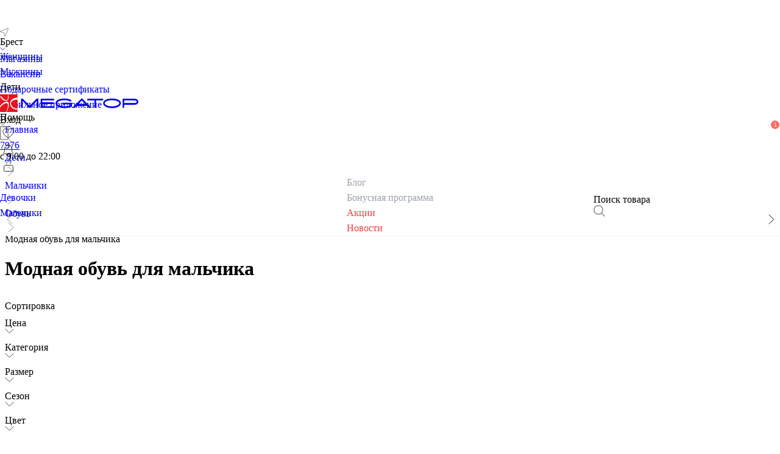

--- FILE ---
content_type: text/html;charset=utf-8
request_url: https://brest.megatop.by/catalog/deti/malchiki/sub_modnaya_obuv_dlya_malchika
body_size: 75703
content:
<!DOCTYPE html><html  lang="ru" class="" style=""><head><meta charset="utf-8"><meta name="viewport" content="width=device-width, initial-scale=1, maximum-scale=1, viewport-fit=cover"><title>Купить модную обувь для мальчиков в megatop.by</title><style>.app-wrap{-webkit-user-select:none;-moz-user-select:none;user-select:none}.page-backward-enter-active,.page-backward-leave-active,.page-forward-enter-active,.page-forward-leave-active{transition:all .15s ease;width:100%}.page-forward-enter-from{opacity:0;transform:translate(50px)}.page-forward-enter-to,.page-forward-leave-from{opacity:1;transform:translate(0)}.page-forward-leave-to{opacity:0;transform:translate(0)}.page-backward-enter-from{opacity:0;transform:translate(-50px)}.page-backward-enter-to,.page-backward-leave-from{opacity:1;transform:translate(0)}.page-backward-leave-to{opacity:0;transform:translate(0)}.no-transition-enter-active,.no-transition-leave-active{transition:none!important}.no-transition-enter-from,.no-transition-leave-to{opacity:1;transform:none}</style><style>body{overflow-x:hidden}</style><style>.header[data-v-d9e97942]{left:0;position:fixed;top:0;transition:all .3s ease;width:100%;z-index:8}.header__out[data-v-d9e97942]{transform:translateY(-100%)}.page-without-header[data-v-d9e97942]{margin-top:200px}</style><style>.banner[data-v-5985ff5d]{height:var(--ef6ddb66)}.banner .promo-btn[data-v-5985ff5d]{border-radius:4px;position:relative;transition:.2s;white-space:nowrap}.banner .promo-btn[data-v-5985ff5d]:before{background-color:#fff;border-radius:4px;content:"";height:100%;left:0;opacity:0;position:absolute;top:0;transition:.15s;width:100%}.banner .promo-btn[data-v-5985ff5d]:active:before{opacity:.5}</style><style>.info[data-v-9cb9b22c]{height:34px}</style><style>.icon[data-v-8659c958]{color:var(--be71948a);line-height:0}.dark-mode .icon[data-v-8659c958]{color:var(--v2e59604e)}</style><style>.text-no-underline[data-v-3dc1308a]{text-decoration:none}</style><style>.menu-content[data-v-b8c276cc]{position:absolute;z-index:8}.menu-inner[data-v-b8c276cc]{background-color:var(--bg);border-radius:5px;box-shadow:0 0 8px #29292940;overflow:hidden;transition:opacity .2s ease,transform .2s ease}.fade-scale-enter-from .menu-inner[data-v-b8c276cc],.fade-scale-leave-to .menu-inner[data-v-b8c276cc]{opacity:0;transform:scale(.95)}</style><style>.header[data-v-fcf5dc61]{height:133px}.sab-nav[data-v-fcf5dc61]{align-items:center;display:grid!important;grid-template-columns:1fr auto 1fr;width:100%}.sab-nav--start[data-v-fcf5dc61]{justify-self:start}.sab-nav--center[data-v-fcf5dc61]{justify-self:center}.sab-nav--end[data-v-fcf5dc61]{justify-self:end}</style><style>.root-nav__elem[data-v-8d75a61d]{transition:.2s}.root-nav__elem--active[data-v-8d75a61d]{background-color:var(--color-secondary);color:var(--color)!important}</style><style>.login[data-v-9589156e]{border-bottom:1px solid var(--color)}.nav-btn[data-v-9589156e]{border-radius:3px;transition:.2s}.nav-btn[data-v-9589156e],.nav-btn__icon[data-v-9589156e]{align-items:center;display:flex;height:27px;justify-content:center;width:27px}.nav-btn[data-v-9589156e]:hover{background-color:var(--bg-secondary)}</style><style>.badge[data-v-568ecad0]{border:.7px solid var(--v0194ea75);border-radius:12px;font-size:10px;font-weight:400;height:12px;line-height:12px;min-width:12px;position:absolute;text-align:center}.bounce-enter-active[data-v-568ecad0]{animation:bounce-in-568ecad0 .5s}.bounce-leave-active[data-v-568ecad0]{animation:bounce-in-568ecad0 .5s reverse}@keyframes bounce-in-568ecad0{0%{transform:scale(0)}50%{transform:scale(1.25)}to{transform:scale(1)}}</style><style>.root-sub-nav__link-elem[data-v-7b84271f]{transition:.25s}.root-sub-nav__link-elem--active[data-v-7b84271f],.root-sub-nav__link-elem[data-v-7b84271f]:hover{color:var(--color)}.sub-elems[data-v-7b84271f]{left:0;position:absolute;width:100vw;z-index:6}.overlay[data-v-7b84271f]{background-color:#00000080;height:100%;left:0;position:fixed;top:0;width:100%;z-index:5}</style><style>.root-sub-nav__link-elem[data-v-0afaa23f]{transition:.25s}.root-sub-nav__link-elem--active[data-v-0afaa23f],.root-sub-nav__link-elem[data-v-0afaa23f]:hover{color:var(--color)}.sub-elems[data-v-0afaa23f]{left:0;position:absolute;width:100vw;z-index:6}</style><style>.overlay[data-v-311eea0e]{background-color:#00000080;height:100%;left:0;position:fixed;top:0;width:100%;z-index:5}.root-search__modal[data-v-311eea0e]{left:0;position:absolute;top:150px;width:100vw;z-index:6}.search[data-v-311eea0e]{border-bottom:1px solid var(--border-color)}.search[data-v-311eea0e],.search-main-page .search[data-v-311eea0e]{border-radius:1px;height:35px;width:306px}.search-main-page .search[data-v-311eea0e]{border:none;border-bottom:1px solid var(--color-white)}</style><style>.divider[data-v-6af2c4ed]{background:var(--dd063ff2);height:1px}.dark-mode .divider[data-v-6af2c4ed]{background:var(--v0e4da7e6)}</style><style>.line[data-v-a6a608ca]{background-color:#f5f4f4}.dark-mode .line[data-v-a6a608ca]{background-color:#8f8f8f}.footer[data-v-a6a608ca],.tabs__elem[data-v-a6a608ca]{background:#1c1c1e}.tabs__elem[data-v-a6a608ca]{border-radius:5px;color:#fff;padding:3px 5px;transition:.2s}.tabs__elem--active[data-v-a6a608ca]{background:#fff;color:#1c1c1e}.footer_seo_description[data-v-a6a608ca]{font-size:13px!important;margin-bottom:0;opacity:.7;text-align:justify}</style><style>.switch__input[data-v-f3be94bb]{background:var(--color-primary);border-radius:15px;height:30px;overflow:hidden;width:75px}.switch__input__elem[data-v-f3be94bb]{background:var(--color-white);border-radius:14px;bottom:3px;height:24px;left:4px;position:absolute;transition:.15s;width:36px}.switch__input__elem--active[data-v-f3be94bb]{left:34px}</style><style>ul[data-v-f3be94bb]{list-style:none;margin:0;padding:0}ul li[data-v-f3be94bb]{display:inline-block;padding:5px}p[data-v-f3be94bb]{margin:0;padding-bottom:20px;padding-top:5px}.feather[data-v-f3be94bb]{background-color:var(--bg-secondary);border:2px solid var(--border-color);border-radius:5px;cursor:pointer;margin:0;padding:7px;position:relative;top:0;transition:all .1s ease}.feather[data-v-f3be94bb]:hover{top:-3px}.preferred .feather[data-v-f3be94bb]{border-color:var(--color-primary);top:-3px}.selected .feather[data-v-f3be94bb]{color:var(--color-primary)}</style><style>.wrap-slider[data-v-14c483e6]{overflow-x:auto;scroll-behavior:smooth;-webkit-overflow-scrolling:touch;-ms-overflow-style:none;scrollbar-width:none}.popular[data-v-14c483e6]{border-radius:5px;height:29px;padding:0 10px}.popular__text[data-v-14c483e6]{white-space:nowrap}.floating-block.fixed[data-v-14c483e6]{box-shadow:0 1px 11px;padding-top:env(safe-area-inset-top,0)!important;position:fixed;top:0;transition:.15s;z-index:5}</style><style>.btn[data-v-350d62ef]{border:none;border-radius:5px;cursor:pointer;height:var(--v2b7a015a);min-width:var(--v17a4ea07);overflow:hidden;padding:0 15px;position:relative;width:var(--v23446b33)}.btn--disabled[data-v-350d62ef]{cursor:not-allowed!important;opacity:.5}.btn--outlined[data-v-350d62ef]{background:none!important;border:1px solid var(--border-color)!important;color:var(--bg-invert)!important}.btn--loading[data-v-350d62ef]{cursor:wait!important;padding:0 40px}.btn--loading[data-v-350d62ef]:after{animation:button-loading-spinner-350d62ef 1s ease infinite;border:3px solid transparent;border-radius:50%;border-top-color:currentcolor;content:"";height:18px;inset:0;margin:auto;position:absolute;width:18px}@keyframes button-loading-spinner-350d62ef{0%{transform:rotate(0)}to{transform:rotate(1turn)}}</style><style>.btn-ripple{animation:ripple .3s linear;background-color:#ffffffb3;border-radius:50%;position:absolute;transform:scale(0)}@keyframes ripple{to{opacity:0;transform:scale(4)}}</style><style>.tree[data-v-313dd975]{padding-right:136px;top:120px;width:354px;z-index:2}.desktop-filters[data-v-313dd975],.tree[data-v-313dd975]{background:var(--bg);position:sticky}.desktop-filters[data-v-313dd975]{top:0;transition:all .3s cubic-bezier(.4,0,.2,1);z-index:4}.desktop-filters.is-sticky[data-v-313dd975]{backdrop-filter:blur(8px);-webkit-backdrop-filter:blur(8px)}.desktop-filters.is-sticky[data-v-313dd975]:after{background:linear-gradient(90deg,transparent,rgba(0,0,0,.06) 30%,rgba(0,0,0,.1) 50%,rgba(0,0,0,.06) 70%,transparent);bottom:0;content:"";height:2px;left:5%;pointer-events:none;position:absolute;right:5%}</style><style>.tabs[data-v-a702cc2e]{overflow-x:auto;scroll-behavior:smooth;-webkit-overflow-scrolling:touch;-ms-overflow-style:none;scrollbar-width:none}.tab[data-v-a702cc2e]{padding:10px;position:relative;text-wrap:nowrap}.tab[data-v-a702cc2e]:after{background:var(--bg-third);bottom:0;content:"";height:2px;left:0;opacity:0;position:absolute;transition:.15s;width:100%}.tab--active[data-v-a702cc2e]:after{opacity:1}.tab--btn[data-v-a702cc2e]{background:var(--color-secondary);border:1px solid var(--color-secondary);border-radius:5px;margin-right:16px;padding:5px 10px;position:relative;text-wrap:nowrap;transition:.2s}.tab--btn.tab--active[data-v-a702cc2e]{background:var(--bg-invert)!important;color:var(--color-invert)}.tab--btn[data-v-a702cc2e]:hover{border-color:var(--border-color)}.scroll-btn[data-v-a702cc2e]{background:var(--bg);border:none;bottom:0;cursor:pointer;position:absolute;top:0;width:30px;z-index:1}.scroll-btn.left[data-v-a702cc2e]{left:0}.scroll-btn.right[data-v-a702cc2e]{right:0}.scroll-btn[data-v-a702cc2e]:disabled{cursor:default;opacity:.5}</style><style>.active-filter[data-v-487c2121]{background:var(--bg-secondary);border-radius:10px;height:24px}.reset-filters-btn[data-v-487c2121]{border:1px solid var(--border-color--secondary);border-radius:5px;cursor:pointer;height:40px;min-width:183px;padding:10px 13px;transition:.2s}.reset-filters-btn--disabled[data-v-487c2121]{background:var(--bg-secondary);border-color:var(--bg-secondary);color:var(--color-primary);cursor:not-allowed}</style><style>.fade-enter-active[data-v-1e9c3ee4],.fade-leave-active[data-v-1e9c3ee4]{height:auto;transition:.1s}.fade-enter-from[data-v-1e9c3ee4],.fade-leave-to[data-v-1e9c3ee4]{height:0;opacity:0}.sort-btn[data-v-1e9c3ee4]{background:var(--bg-invert);border-radius:5px;color:var(--color-invert);height:40px;min-width:140px}.content[data-v-1e9c3ee4]{padding:15px}</style><style>.filter-btn[data-v-fd94fb4f]{border:1px solid var(--border-color--secondary);border-radius:5px;height:40px;min-width:91px}.filter-btn[data-v-fd94fb4f],.filter-btn__arrow[data-v-fd94fb4f]{transition:.2s}.filter-btn__arrow--active[data-v-fd94fb4f]{transform:rotateX(180deg)}.filter-btn[data-v-fd94fb4f]:hover{border-color:var(--border-color)}.filter-btn--selected[data-v-fd94fb4f]{background-color:var(--bg-invert);border:1px solid var(--bg-invert);color:var(--color-invert)}.content[data-v-fd94fb4f]{padding:15px;width:358px}.actions__btn[data-v-fd94fb4f]{border-top:1px solid var(--bg-secondary);box-shadow:4px 0 4px #29292940;padding:15px}</style><style>.filter-btn[data-v-2f6de9d9]{border:1px solid var(--border-color--secondary);border-radius:5px;height:40px;min-width:91px}.filter-btn[data-v-2f6de9d9],.filter-btn__arrow[data-v-2f6de9d9]{transition:.2s}.filter-btn__arrow--active[data-v-2f6de9d9]{transform:rotateX(180deg)}.filter-btn[data-v-2f6de9d9]:hover{border-color:var(--border-color)}.filter-btn--selected[data-v-2f6de9d9]{background-color:var(--bg-invert);border:1px solid var(--bg-invert);color:var(--color-invert)}.filter-detail[data-v-2f6de9d9]{padding:15px}.filter-title[data-v-2f6de9d9]{padding:15px 15px 5px}.actions__btn[data-v-2f6de9d9]{border-top:1px solid var(--bg-secondary);box-shadow:4px 0 4px #29292940;padding:15px}</style><style>.filter-btn[data-v-59dc3a83]{border:1px solid var(--border-color--secondary);border-radius:5px;height:40px;min-width:91px;transition:.2s}.filter-btn[data-v-59dc3a83]:hover{border-color:var(--border-color)}.filter-btn--selected[data-v-59dc3a83]{background-color:var(--bg-invert);border:1px solid var(--bg-invert);color:var(--color-invert)}</style><style>.elem[data-v-da119e78]{padding:7px 6px;transition:.2s;width:100%}.elem--active[data-v-da119e78]{background:var(--bg-secondary)}</style><style>.sub-tree[data-v-11d9d22f]{height:0;overflow:hidden;transition:.15s}.sub-tree--active[data-v-11d9d22f]{height:auto}.elem[data-v-11d9d22f]{padding:7px 6px;transition:.2s;width:100%}.elem--active[data-v-11d9d22f]{background:var(--bg-secondary)}</style><style>.product-grid[data-v-431b91c7]{width:calc(50% - 10px)}@media screen and (min-width:600px){.product-grid[data-v-431b91c7]{width:calc(33% - 10px)}}@media screen and (min-width:800px){.product-grid[data-v-431b91c7]{width:calc(25% - 10px)}.catalog-grid[data-v-431b91c7]{grid-column-gap:10px;grid-row-gap:10px}}</style><style>.catalog-pagination .pagination-container{-moz-column-gap:8px;column-gap:8px;display:flex;margin-bottom:10px;margin-top:10px}.catalog-pagination .paginate-buttons{background-color:var(--bg);border-radius:5px;color:var(--color-primary);cursor:pointer;height:29px;width:29px}.catalog-pagination .active-page,.catalog-pagination .paginate-buttons:hover{background-color:var(--bg-secondary)}.catalog-pagination .active-page{color:var(--color)}.catalog-pagination .active-page:hover{background-color:#2988c8}</style><style>.card-d .favorite[data-v-12079cc6]{transition:.2s}.card-d .favorite--no-active[data-v-12079cc6]{opacity:0}.card-d:hover .favorite--no-active[data-v-12079cc6]{opacity:1}.img-link-wrap[data-v-12079cc6]{display:block;height:0;min-height:auto;overflow:hidden;padding-bottom:calc(100%/var(--productImageAspectRatio));position:relative;width:100%}.image-wrap[data-v-12079cc6]{flex-grow:3;position:relative}.image-wrap:hover .swiper-pagination[data-v-12079cc6]{opacity:1}.cart-btn[data-v-12079cc6]{border-radius:50%;height:27px;width:27px}.product-card-images .swiper-pagination[data-v-12079cc6]{display:flex;justify-content:space-between;left:0!important;margin-top:5px!important;opacity:0;position:absolute;top:0!important;transition:.15s;z-index:2}.product-card-images .swiper-pagination-bullets__elem[data-v-12079cc6]{padding:0 2px}.product-card-images .swiper-pagination-bullet[data-v-12079cc6]{background:#333;border-radius:3px;display:block!important;height:3px;margin:0!important;width:inherit}.product-card-images__with-top .swiper-pagination[data-v-12079cc6]{margin-top:20px!important}</style><style>.notification[data-v-66adb58c]{bottom:-8px;left:0;position:absolute}.notification__block[data-v-66adb58c]{font-size:11px;padding:2px 4px;white-space:nowrap}.notification__block--link[data-v-66adb58c]{transition:.2s}.notification__block--link[data-v-66adb58c]:hover{box-shadow:0 3px 3px -2px #0003,0 3px 4px #00000024,0 1px 8px #0000001f!important}.notification__green[data-v-66adb58c]{background:var(--color-accent--green)}.notification__blue[data-v-66adb58c]{background:var(--color-accent--blue)}.notification__red[data-v-66adb58c]{background:var(--color-accent--red)}.notification__black[data-v-66adb58c]{background:#333}.notification--detail[data-v-66adb58c]{position:static}.notification--detail .notification__block[data-v-66adb58c]{font-size:12px;padding:4px 7px}@media screen and (min-width:800px){.notification__block[data-v-66adb58c]{font-size:12px;padding:3px 5px;white-space:nowrap}}</style><style>.image-wrap[data-v-f2d95b9b]{flex-grow:3;position:relative}.img-link-wrap[data-v-f2d95b9b]{display:block;height:0;min-height:auto;overflow:hidden;padding-bottom:calc(100%/var(--productImageAspectRatio));position:relative;width:100%}</style><link rel="stylesheet" href="/_nuxt/entry.Bfse43_J.css" crossorigin><link rel="stylesheet" href="/_nuxt/swiper-vue.DS9KNWH4.css" crossorigin><link rel="stylesheet" href="/_nuxt/initUserData.Bglq37qm.css" crossorigin><link rel="stylesheet" href="/_nuxt/PageBanner.DJblAn3I.css" crossorigin><link rel="stylesheet" href="/_nuxt/SeoTextComponent.BD4Xcv4l.css" crossorigin><link rel="stylesheet" href="/_nuxt/Divider.CrRXJHo4.css" crossorigin><link rel="stylesheet" href="/_nuxt/DropdownMenu.C_LXvbxv.css" crossorigin><link rel="stylesheet" href="/_nuxt/Badge.JnrBLoJe.css" crossorigin><link rel="stylesheet" href="/_nuxt/DesktopSearch.C3OBHJu6.css" crossorigin><link rel="stylesheet" href="/_nuxt/SkeletonBlock.Br8vme44.css" crossorigin><link rel="stylesheet" href="/_nuxt/_...D25MK_Ix.css" crossorigin><link rel="stylesheet" href="/_nuxt/DesktopFilters.XF1qwZAJ.css" crossorigin><link rel="stylesheet" href="/_nuxt/Checkbox.CQUlOgPm.css" crossorigin><link rel="stylesheet" href="/_nuxt/MobileSecondHeader.Bb51IdL4.css" crossorigin><link rel="stylesheet" href="/_nuxt/Tabs.DdJIUOWr.css" crossorigin><link rel="modulepreload" as="script" crossorigin href="/_nuxt/BNmzDt7N.js"><link rel="modulepreload" as="script" crossorigin href="/_nuxt/CIGa4ClH.js"><link rel="modulepreload" as="script" crossorigin href="/_nuxt/CzUtGW1q.js"><link rel="modulepreload" as="script" crossorigin href="/_nuxt/pPfHWeq-.js"><link rel="modulepreload" as="script" crossorigin href="/_nuxt/C-Jm87HK.js"><link rel="modulepreload" as="script" crossorigin href="/_nuxt/c-PUujuH.js"><link rel="modulepreload" as="script" crossorigin href="/_nuxt/D9-xEUi4.js"><link rel="modulepreload" as="script" crossorigin href="/_nuxt/Dy_H4rUo.js"><link rel="modulepreload" as="script" crossorigin href="/_nuxt/C6-SM47l.js"><link rel="modulepreload" as="script" crossorigin href="/_nuxt/C6dl7MPh.js"><link rel="modulepreload" as="script" crossorigin href="/_nuxt/BloIAHuV.js"><link rel="modulepreload" as="script" crossorigin href="/_nuxt/D_IAJXKx.js"><link rel="modulepreload" as="script" crossorigin href="/_nuxt/-nso4x91.js"><link rel="modulepreload" as="script" crossorigin href="/_nuxt/2kAK-rY-.js"><link rel="modulepreload" as="script" crossorigin href="/_nuxt/DEjBN3VV.js"><link rel="modulepreload" as="script" crossorigin href="/_nuxt/DkuGiUfh.js"><link rel="modulepreload" as="script" crossorigin href="/_nuxt/Dar15zfP.js"><link rel="modulepreload" as="script" crossorigin href="/_nuxt/CE6Oxh2e.js"><link rel="modulepreload" as="script" crossorigin href="/_nuxt/CUqN6QrU.js"><link rel="modulepreload" as="script" crossorigin href="/_nuxt/DBtwFS3v.js"><link rel="modulepreload" as="script" crossorigin href="/_nuxt/BoyRcb8-.js"><link rel="modulepreload" as="script" crossorigin href="/_nuxt/BQonhySu.js"><link rel="modulepreload" as="script" crossorigin href="/_nuxt/DX4LL3Fz.js"><link rel="modulepreload" as="script" crossorigin href="/_nuxt/Cqn2IDjb.js"><link rel="modulepreload" as="script" crossorigin href="/_nuxt/CzUL_gQi.js"><link rel="modulepreload" as="script" crossorigin href="/_nuxt/UfvGrZVW.js"><link rel="modulepreload" as="script" crossorigin href="/_nuxt/CMEqTaEc.js"><link rel="modulepreload" as="script" crossorigin href="/_nuxt/xIUEJKf-.js"><link rel="modulepreload" as="script" crossorigin href="/_nuxt/940i_jo9.js"><link rel="modulepreload" as="script" crossorigin href="/_nuxt/BFZ39quk.js"><link rel="modulepreload" as="script" crossorigin href="/_nuxt/-ltY39IT.js"><link rel="preload" as="fetch" fetchpriority="low" crossorigin="anonymous" href="/_nuxt/builds/meta/7543df59-9c18-4ff1-9852-5b43fdd10f14.json"><meta name="robots" content="index, follow, max-image-preview:large, max-snippet:-1, max-video-preview:-1"><meta name="description" content="Большой выбор модной обуви для мальчиков ⏭. Трендовые модели и новинки сезона ⚡. Доступные цены - от 23 BYN + скидки 🔥. Гарантия на детскую обувь - 60 дней ⏳. При заказе онлайн на сайте доступен самовывоз из любого магазина сети 🏬."><link rel="icon" type="image/x-icon" href="/favicon.ico"><meta name="keywords" content="Товары категории Модная обувь для мальчика в Мегатоп для Бреста"><meta property="og:title" content="Купить модную обувь для мальчиков в megatop.by"><meta property="og:description" content="Большой выбор модной обуви для мальчиков ⏭. Трендовые модели и новинки сезона ⚡. Доступные цены - от 23 BYN + скидки 🔥. Гарантия на детскую обувь - 60 дней ⏳. При заказе онлайн на сайте доступен самовывоз из любого магазина сети 🏬."><meta property="og:url" content="https://brest.megatop.by/catalog/deti/malchiki/sub_modnaya_obuv_dlya_malchika"><meta property="og:image" content="https://megatop.by/logos/logo_og.jpg"><meta property="og:type" content="product.group"><meta property="og:site_name" content="Сеть обувных магазинов Мегатоп"><meta name="yandex-verification" content="9fc974bbadbb54c1"><link rel="canonical" href="https://brest.megatop.by/catalog/deti/malchiki/sub_modnaya_obuv_dlya_malchika"><script type="application/ld+json">{"@context":"https://schema.org/","@type":"Product","name":"Купить модную обувь для мальчиков в megatop.by","description":"Большой выбор модной обуви для мальчиков ⏭. Трендовые модели и новинки сезона ⚡. Доступные цены - от 23 BYN + скидки 🔥. Гарантия на детскую обувь - 60 дней ⏳. При заказе онлайн на сайте доступен самовывоз из любого магазина сети 🏬.","image":"https://static.megatop.by/public/photo/1273000132/1273000132.jpg","url":"https://megatop.b/catalog/deti/malchiki/sub_modnaya_obuv_dlya_malchika","offers":{"@type":"AggregateOffer","priceCurrency":"BYN","lowPrice":17.64,"highPrice":104.03},"aggregateRating":{"@type":"AggregateRating","bestRating":"5","ratingValue":"4.9","reviewCount":"253"}}</script><script type="application/ld+json">{"@context":"https://schema.org/","@type":"BreadcrumbList","itemListElement":[{"@type":"ListItem","position":1,"item":{"id":"/","name":"Главная"}},{"@type":"ListItem","position":2,"item":{"id":"/catalog/deti","name":"Дети"}},{"@type":"ListItem","position":3,"item":{"id":"/catalog/deti/malchiki","name":"Мальчики"}},{"@type":"ListItem","position":4,"item":{"id":"/catalog/deti/malchiki/obuv","name":"Обувь"}}]}</script><script type="module" src="/_nuxt/BNmzDt7N.js" crossorigin></script><script>"use strict";(()=>{const t=window,e=document.documentElement,c=["dark","light"],n=getStorageValue("localStorage","nuxt-color-mode")||"system";let i=n==="system"?u():n;const r=e.getAttribute("data-color-mode-forced");r&&(i=r),l(i),t["__NUXT_COLOR_MODE__"]={preference:n,value:i,getColorScheme:u,addColorScheme:l,removeColorScheme:d};function l(o){const s=""+o+"-mode",a="";e.classList?e.classList.add(s):e.className+=" "+s,a&&e.setAttribute("data-"+a,o)}function d(o){const s=""+o+"-mode",a="";e.classList?e.classList.remove(s):e.className=e.className.replace(new RegExp(s,"g"),""),a&&e.removeAttribute("data-"+a)}function f(o){return t.matchMedia("(prefers-color-scheme"+o+")")}function u(){if(t.matchMedia&&f("").media!=="not all"){for(const o of c)if(f(":"+o).matches)return o}return"light"}})();function getStorageValue(t,e){switch(t){case"localStorage":return window.localStorage.getItem(e);case"sessionStorage":return window.sessionStorage.getItem(e);case"cookie":return getCookie(e);default:return null}}function getCookie(t){const c=("; "+window.document.cookie).split("; "+t+"=");if(c.length===2)return c.pop()?.split(";").shift()}</script></head><body  class="" style=""><div id="__nuxt"><!--[--><!--[--><div id="app-root" data-v-d9e97942><!--[--><!--]--><div id="app-before" data-v-d9e97942></div><span data-v-d9e97942></span><div class="d-flex flex-column min-h-screen" data-v-d9e97942><div class="header white" data-v-d9e97942><div class="banner bg-color--third position-relative" data-v-d9e97942 style="--ef6ddb66:46px;" data-v-5985ff5d><!----></div><div class="info bg-color--secondary w-100 d-flex" data-v-d9e97942 data-v-9cb9b22c><div class="default-wrap my-auto d-flex justify-space-between" data-v-9cb9b22c><div class="d-flex" data-v-9cb9b22c><div class="d-flex cursor-pointer" data-v-9cb9b22c><!--[--><div class="d-flex align-center" data-v-9cb9b22c><div class="icon" style="width:14px;color:;--be71948a:#8E8E93;--v2e59604e:#fff;" data-v-9cb9b22c data-v-8659c958><svg viewBox="0 0 14 14" fill="none" xmlns="https://www.w3.org/2000/svg">
<path fill-rule="evenodd" clip-rule="evenodd" d="M13.7284 0.271614C13.6006 0.1439 13.4383 0.0562651 13.2614 0.0194605C13.0845 -0.0173441 12.9007 -0.00171832 12.7326 0.0644211L0.587941 4.84853C0.406375 4.91992 0.251954 5.04677 0.146654 5.211C0.0413546 5.37524 -0.00945703 5.56851 0.00145087 5.76331C0.0123588 5.9581 0.0844304 6.14448 0.207408 6.29594C0.330386 6.4474 0.498003 6.5562 0.686404 6.60688L5.96797 8.03203L7.39312 13.3136C7.44379 13.502 7.5526 13.6696 7.70406 13.7926C7.85552 13.9156 8.0419 13.9876 8.23669 13.9985C8.43149 14.0095 8.62475 13.9586 8.78899 13.8533C8.95323 13.748 9.08008 13.5936 9.15147 13.4121L13.9356 1.26745C14.0017 1.09931 14.0173 0.915517 13.9805 0.738623C13.9437 0.561729 13.8561 0.399423 13.7284 0.271614ZM8.28956 13.0537L6.86814 7.78611C6.82577 7.62964 6.74317 7.487 6.62855 7.37239C6.51393 7.25776 6.37129 7.17516 6.21483 7.13279L0.946329 5.71044L13.062 0.937993L8.28956 13.0537Z" fill="currentColor"/>
</svg>
</div><div class="font-weight-bold text-size--2 mx-2 text-color--primary" data-v-9cb9b22c>Брест</div><div class="mt-1" data-v-9cb9b22c><div class="icon" style="width:9px;color:;--be71948a:#8E8E93;--v2e59604e:#fff;" data-v-9cb9b22c data-v-8659c958><svg viewBox="0 0 8 5" fill="none" xmlns="https://www.w3.org/2000/svg">
<path d="M1 0.5L4 3.5L7 0.5" stroke="currentColor" stroke-linecap="round"/>
</svg>
</div></div></div><!--]--></div><div class="ml-5 d-flex" data-v-9cb9b22c><!--[--><div class="mr-5" data-v-9cb9b22c><a href="/shops" class="text-no-underline d-block text-size--2 mx-2 text-color--primary text-size--2 mx-2 text-color--primary" style="line-height:1.6;" data-v-9cb9b22c data-v-3dc1308a><!--[-->Магазины<!--]--></a></div><div class="mr-5" data-v-9cb9b22c><a href="/vacancies" class="text-no-underline d-block text-size--2 mx-2 text-color--primary text-size--2 mx-2 text-color--primary" style="line-height:1.6;" data-v-9cb9b22c data-v-3dc1308a><!--[-->Вакансии<!--]--></a></div><div class="mr-5" data-v-9cb9b22c><a href="/ecards" class="text-no-underline d-block text-size--2 mx-2 text-color--primary text-size--2 mx-2 text-color--primary" style="line-height:1.6;" data-v-9cb9b22c data-v-3dc1308a><!--[-->Подарочные сертификаты<!--]--></a></div><div class="mr-5" data-v-9cb9b22c><a href="/s/app" class="text-no-underline d-block text-size--2 mx-2 text-color--primary text-size--2 mx-2 text-color--primary" style="line-height:1.6;" data-v-9cb9b22c data-v-3dc1308a><!--[-->Мобильное приложение<!--]--></a></div><!--]--></div></div><div class="d-flex align-center" data-v-9cb9b22c><div class="menu-wrapper" data-v-9cb9b22c data-v-b8c276cc><div class="cursor-pointer" data-v-b8c276cc><!--[--><div class="d-flex align-center mr-5 cursor-pointer" data-v-9cb9b22c><div class="text-size--2 text-color--primary mr-2" data-v-9cb9b22c> Помощь </div><div class="mt-1" data-v-9cb9b22c><div class="icon" style="width:9px;color:;--be71948a:#8E8E93;--v2e59604e:#fff;" data-v-9cb9b22c data-v-8659c958><svg viewBox="0 0 8 5" fill="none" xmlns="https://www.w3.org/2000/svg">
<path d="M1 0.5L4 3.5L7 0.5" stroke="currentColor" stroke-linecap="round"/>
</svg>
</div></div></div><!--]--></div><!----></div><div class="d-flex align-center mr-5" data-v-9cb9b22c><div class="icon" style="width:14px;color:;--be71948a:#8E8E93;--v2e59604e:#fff;" data-v-9cb9b22c data-v-8659c958><svg viewBox="0 0 14 23" fill="none" xmlns="https://www.w3.org/2000/svg">
<path d="M12.086 0H1.91427C0.85873 0 0 0.855032 0 1.90579V21.0941C0 22.145 0.858845 23 1.91427 23H12.086C13.1414 23 14 22.1449 14 21.0941V1.90579C14 0.855032 13.1414 0 12.086 0ZM12.5766 21.0942C12.5766 21.3637 12.3565 21.583 12.086 21.583H1.91427C1.64354 21.583 1.4234 21.3637 1.4234 21.0942V1.90579C1.4234 1.63635 1.64366 1.41715 1.91427 1.41715H3.66568C3.72516 1.90567 4.14292 2.28437 4.64961 2.28437H9.35004C9.85731 2.28437 10.2746 1.90567 10.3341 1.41715H12.0861C12.3566 1.41715 12.5767 1.63635 12.5767 1.90579V21.0942H12.5766Z" fill="currentColor"/>
</svg>
</div><a href="tel:7976" class="text-size--2 text-color--primary font-weight-bold ml-2" data-v-9cb9b22c> 7976 </a></div><div class="text-size--2 text-color--primary my-auto" data-v-9cb9b22c> c 9:00 до 22:00 </div></div></div></div><div class="d-flex bg-color--main" data-v-d9e97942 data-v-fcf5dc61><div class="default-wrap header d-flex flex-column" data-v-fcf5dc61><div class="grid" data-v-fcf5dc61><div class="d-flex root-nav align-center col-4" data-v-fcf5dc61 data-v-8d75a61d><!--[--><div class="d-flex mr-1" data-v-8d75a61d><a href="/zhenshchiny" class="text-no-underline d-block root-nav__elem d-flex py-1 px-2 rounded-5 text-size--3 text-color--main root-nav__elem d-flex py-1 px-2 rounded-5 text-size--3 text-color--main" style="line-height:1.6;" data-v-8d75a61d data-v-3dc1308a><!--[--><span class="my-auto mx-auto" data-v-8d75a61d>Женщины</span><!--]--></a></div><div class="d-flex mr-1" data-v-8d75a61d><a href="/muzhchiny" class="text-no-underline d-block root-nav__elem d-flex py-1 px-2 rounded-5 text-size--3 text-color--main root-nav__elem d-flex py-1 px-2 rounded-5 text-size--3 text-color--main" style="line-height:1.6;" data-v-8d75a61d data-v-3dc1308a><!--[--><span class="my-auto mx-auto" data-v-8d75a61d>Мужчины</span><!--]--></a></div><div class="d-flex mr-1" data-v-8d75a61d><a href="/deti" class="text-no-underline d-block root-nav__elem d-flex py-1 px-2 rounded-5 text-size--3 text-color--main root-nav__elem--active root-nav__elem d-flex py-1 px-2 rounded-5 text-size--3 text-color--main root-nav__elem--active" style="line-height:1.6;" data-v-8d75a61d data-v-3dc1308a><!--[--><span class="my-auto mx-auto" data-v-8d75a61d>Дети</span><!--]--></a></div><!--]--></div><div class="text-color--main mt-7 col-4 d-flex justify-center" data-v-fcf5dc61><a href="/" class="" data-v-fcf5dc61><svg width="228" viewBox="0 0 167 21" fill="none" xmlns="https://www.w3.org/2000/svg" data-v-fcf5dc61><g clip-path="url(#clip0_16252_4650)" data-v-fcf5dc61><path d="M21 0H0V21H21V0Z" fill="#E7131E" data-v-fcf5dc61></path><path d="M9.72222 0.398629C9.75757 0.417524 9.77526 0.455313 9.79293 0.493102C9.86364 0.606469 9.91667 0.814311 9.9697 1.13552C10.1642 2.57151 10.6768 5.63244 8.96212 7.14401C7.61869 8.31548 4.98485 7.65416 3.74748 6.8228C3.18182 6.44491 1.2197 4.81998 0.583334 3.08167C0.335858 2.42035 0.866162 2.04246 1.14899 2.17473C1.50252 2.36367 1.90909 2.96829 2.15657 3.32729C3.7298 5.57576 5.53283 6.8417 7.17677 6.8417C9.93434 6.8417 9.52778 3.36509 9.45707 0.549786C9.45707 0.530891 9.45707 0.398629 9.58081 0.36084C9.59848 0.379734 9.70455 0.398629 9.72222 0.398629ZM5.9394 10.9041C6.80556 10.5828 8.11364 10.0916 8.85606 10.8474C9.84596 11.8677 9.59849 13.965 9.10354 16.1C8.57323 18.3863 7.47727 20.7292 6.68182 22.4108H6.82323C7.5303 21.4472 8.27273 20.2002 8.99748 18.7264C9.51011 17.6872 10.4823 14.6641 10.4823 12.17C10.4823 11.1119 10.4116 10.0538 9.91666 9.44916C9.24495 8.61779 7.91919 8.67448 7.12373 8.82563C4.52526 9.2791 1.92677 11.3197 0 13.9083V15.6655C1.32576 13.5682 4.43687 11.4519 5.9394 10.9041ZM21 17.1204C18.4899 16.7991 14.8131 15.8733 13.4697 12.6802C12.8687 11.263 13.0808 9.46805 14.0707 8.40996C15.5202 6.8417 18.4722 6.21818 21 6.27485V3.89413C18.3485 4.06418 12.6919 4.95223 12.0556 10.4506C11.6136 14.2483 14.7955 16.1946 15.3435 16.6669C16.8459 17.555 18.8258 18.084 21 18.1974V17.1204Z" fill="white" data-v-fcf5dc61></path><path d="M50.7475 7.32032V9.4511H64.3536V11.496H50.7475V14.1079H64.9535V16.1528H48.8691V5.27544H64.9377V7.32032H50.7475ZM43.7865 5.27544L35.6419 13.7299L27.4971 5.27544H25.1768V16.1356H27.0551V7.76709L35.1209 16.1356H36.147L44.2285 7.76709V16.1356H46.1069V5.27544H43.7865ZM86.3414 9.89786H75.1344V11.9428H84.463V12.9738C82.9319 13.7642 80.4538 14.3485 77.3758 14.3485C72.088 14.3485 68.5681 12.149 68.5681 10.7055C68.5681 8.88404 71.5987 7.02819 77.3758 7.02819C81.0693 7.02819 83.6264 7.78427 84.9996 8.79812L86.0415 7.11411C84.2894 5.82533 81.385 5.0005 77.3758 5.0005C70.3202 5.0005 66.7056 7.56089 66.7056 10.7227C66.7056 13.8673 71.4882 16.4105 77.3758 16.4105C81.1325 16.4105 84.4472 15.5513 86.3414 14.1251V9.89786ZM104.635 13.6955H92.0077L89.5616 16.1356H86.7833L98.3215 4.63965L109.86 16.1356H107.082L104.635 13.6955ZM102.599 11.6678L98.3376 7.40624L94.076 11.6678H102.599ZM124.003 5.27544H105.014V7.32032H113.569V16.1356H115.447V7.32032H124.003V5.27544ZM134.689 5.0005C141.744 5.0005 145.359 7.56089 145.359 10.7227C145.359 13.8845 140.577 16.4105 134.689 16.4105C128.785 16.4105 124.019 13.8845 124.019 10.7227C124.019 7.56089 127.633 5.0005 134.689 5.0005ZM143.481 10.7055C143.481 8.88404 140.45 7.02819 134.673 7.02819C128.896 7.02819 125.866 8.88404 125.866 10.7055C125.866 12.149 129.369 14.3485 134.673 14.3485C139.977 14.3485 143.481 12.1661 143.481 10.7055ZM166.399 8.84967C166.399 10.8258 164.332 12.4239 161.79 12.4239H149.337V16.1356H147.459V5.27544H161.79C164.332 5.27544 166.399 6.87353 166.399 8.84967ZM164.521 8.84967C164.521 8.11077 163.433 7.32032 161.79 7.32032H149.337V10.379H161.79C163.433 10.379 164.521 9.58858 164.521 8.84967Z" fill="currentColor" data-v-fcf5dc61></path></g><defs data-v-fcf5dc61><clipPath id="clip0_16252_4650" data-v-fcf5dc61><rect width="167" height="21" fill="currentColor" data-v-fcf5dc61></rect></clipPath></defs></svg></a></div><div class="col-4 d-flex justify-end align-center" data-v-fcf5dc61><div class="d-flex align-center" data-v-fcf5dc61 data-v-9589156e><div data-v-9589156e><!--[--><!--]--><div class="d-md-flex justify-center"><!--[--><div class="login cursor-pointer text-color--main text-size--4 mr-3" data-v-9589156e> Вход </div><!--]--></div></div><a href="https://my.megatop.by/profile/favorites" rel="noopener noreferrer" class="text-no-underline d-block nav-btn mr-3 nav-btn mr-3" style="line-height:1.6;" data-v-9589156e data-v-3dc1308a><!--[--><div class="position-relative" data-v-9589156e style="--v0194ea75:#FE6B61;" data-v-568ecad0><!--[--><div class="nav-btn__icon" data-v-9589156e><div class="icon" style="width:23px;color:;--be71948a:#333333;--v2e59604e:#fff;" data-v-9589156e data-v-8659c958><svg viewBox="0 0 25 24" fill="none" xmlns="https://www.w3.org/2000/svg">
    <path d="M12.5 20.625C12.4349 20.6228 12.371 20.6068 12.3125 20.5781C10.6188 19.5797 9.02679 18.4179 7.55938 17.1093C4.37188 14.2312 2.75 11.3812 2.75 8.62497C2.74886 7.47668 3.12423 6.35969 3.81859 5.44512C4.51295 4.53056 5.488 3.86886 6.59437 3.56142C7.70073 3.25398 8.87738 3.31775 9.94405 3.74295C11.0107 4.16816 11.9085 4.93135 12.5 5.91559C13.0915 4.93135 13.9893 4.16816 15.056 3.74295C16.1226 3.31775 17.2993 3.25398 18.4056 3.56142C19.512 3.86886 20.4871 4.53056 21.1814 5.44512C21.8758 6.35969 22.2511 7.47668 22.25 8.62497C22.25 11.3812 20.6281 14.2312 17.4406 17.1093C15.9732 18.4179 14.3813 19.5797 12.6875 20.5781C12.629 20.6068 12.5651 20.6228 12.5 20.625ZM8 4.12497C6.80653 4.12497 5.66194 4.59907 4.81802 5.44299C3.97411 6.2869 3.5 7.43149 3.5 8.62497C3.5 14.2218 11.2063 19.0406 12.5 19.8187C13.7938 19.0406 21.5 14.2218 21.5 8.62497C21.5004 7.58468 21.1404 6.57637 20.4812 5.77159C19.822 4.96682 18.9044 4.41529 17.8844 4.21085C16.8644 4.0064 15.805 4.16167 14.8866 4.65024C13.9682 5.13881 13.2474 5.93049 12.8469 6.89059C12.8186 6.95937 12.7706 7.0182 12.7088 7.0596C12.647 7.101 12.5744 7.12311 12.5 7.12311C12.4256 7.12311 12.353 7.101 12.2912 7.0596C12.2294 7.0182 12.1814 6.95937 12.1531 6.89059C11.8109 6.07131 11.234 5.37156 10.495 4.87944C9.75597 4.38732 8.88788 4.12481 8 4.12497Z" fill="currentColor" stroke="currentColor" stroke-width="0.2"/>
</svg>
</div></div><!--]--><!----></div><!--]--></a><a href="https://my.megatop.by/profile/notifications" rel="noopener noreferrer" class="text-no-underline d-block nav-btn mr-3 nav-btn mr-3" style="line-height:1.6;" data-v-9589156e data-v-3dc1308a><!--[--><div class="position-relative" data-v-9589156e style="--v0194ea75:#FE6B61;" data-v-568ecad0><!--[--><div class="nav-btn__icon" data-v-9589156e><div class="icon" style="width:21px;color:;--be71948a:#333333;--v2e59604e:#fff;" data-v-9589156e data-v-8659c958><svg viewBox="0 0 22 22" fill="none" xmlns="https://www.w3.org/2000/svg">
<path d="M10.9999 17.3808H3.25584C2.63984 17.3808 2.28783 16.8556 2.63984 16.4055L4.66386 13.5545V8.67785C4.66386 7.25236 5.19187 5.9019 6.15988 4.85154C7.12789 3.80119 8.62391 2.90088 10.9999 2.90088" stroke="currentColor" stroke-miterlimit="10"/>
<path d="M11 17.3808H18.7441C19.3601 17.3808 19.7121 16.8556 19.3601 16.4055L17.3361 13.5545V8.67785C17.3361 7.25236 16.8081 5.9019 15.8401 4.85154C14.872 3.80119 13.376 2.90088 11 2.90088" stroke="currentColor" stroke-miterlimit="10"/>
<path d="M14.6428 17.3799C14.6428 19.4106 13.0435 20.9999 11 20.9999C8.95647 20.9999 7.35718 19.4106 7.35718 17.3799" stroke="currentColor" stroke-miterlimit="10"/>
<path d="M8.5 3.41339C8.5 2.06193 9.56856 1.00007 10.9286 1.00007C12.2885 1.00007 13.3571 2.06193 13.3571 3.41339" stroke="currentColor" stroke-miterlimit="10"/>
</svg>
</div></div><!--]--><div class="badge" style="color:#fff;background:#FE6B61;top:;right:1px;left:;bottom:1px;" data-v-568ecad0>1</div></div><!--]--></a><a href="/cart" class="text-no-underline d-block nav-btn nav-btn" style="line-height:1.6;" data-v-9589156e data-v-3dc1308a><!--[--><div class="position-relative" data-v-9589156e style="--v0194ea75:#FE6B61;" data-v-568ecad0><!--[--><div class="nav-btn__icon" data-v-9589156e><div class="icon" style="width:22px;color:;--be71948a:#333333;--v2e59604e:#fff;" data-v-9589156e data-v-8659c958><svg viewBox="0 0 22 21" fill="none" xmlns="https://www.w3.org/2000/svg">
<path d="M8 6.09603C8 4.73069 8 2 11 2C14.0001 2 14 4.73069 14 6.09603" stroke="currentColor" stroke-linecap="round"/>
<path d="M3.83151 9.94039C3.9022 9.16818 4.54982 8.57715 5.32526 8.57715H16.6747C17.4502 8.57715 18.0978 9.16818 18.1685 9.94039L18.8023 16.8632C18.8827 17.7419 18.191 18.4999 17.3085 18.4999H4.69147C3.80904 18.4999 3.11726 17.7419 3.19772 16.8632L3.83151 9.94039Z" stroke="currentColor"/>
</svg>
</div></div><!--]--><!----></div><!--]--></a></div></div></div><div class="sab-nav mt-auto" data-v-fcf5dc61><div class="sab-nav--start" data-v-fcf5dc61><!--[--><div class="root-sub-nav" data-v-7b84271f><div class="d-flex" data-v-7b84271f><!--[--><div class="d-flex" data-v-7b84271f><a href="/catalog/deti/devochki" class="text-no-underline d-block mr-2 mr-2" style="line-height:1.6;" data-v-7b84271f data-v-3dc1308a><!--[--><div class="px-1 py-2 text-color--primary text-size--3 root-sub-nav__link-elem" data-v-7b84271f>Девочки</div><!--]--></a></div><div class="d-flex" data-v-7b84271f><a href="/catalog/deti/malchiki" class="text-no-underline d-block mr-2 mr-2" style="line-height:1.6;" data-v-7b84271f data-v-3dc1308a><!--[--><div class="px-1 py-2 text-color--primary text-size--3 root-sub-nav__link-elem root-sub-nav__link-elem--active" data-v-7b84271f>Мальчики</div><!--]--></a></div><!--]--></div><!----></div><!----><!--]--></div><div class="sab-nav--center" data-v-fcf5dc61><div class="d-flex" data-v-fcf5dc61 data-v-0afaa23f><!--[--><div class="d-flex" data-v-0afaa23f><a href="/posts" class="text-no-underline d-block mr-2 mr-2" style="line-height:1.6;" data-v-0afaa23f data-v-3dc1308a><!--[--><div class="px-1 py-2 text-color--primary text-size--3 root-sub-nav__link-elem" style="color:#9ba1ab;" data-v-0afaa23f>Блог</div><!--]--></a></div><div class="d-flex" data-v-0afaa23f><a href="/bonus" class="text-no-underline d-block mr-2 mr-2" style="line-height:1.6;" data-v-0afaa23f data-v-3dc1308a><!--[--><div class="px-1 py-2 text-color--primary text-size--3 root-sub-nav__link-elem" style="color:#9ba1ab;" data-v-0afaa23f>Бонусная программа</div><!--]--></a></div><div class="d-flex" data-v-0afaa23f><a href="/actions" class="text-no-underline d-block mr-2 mr-2" style="line-height:1.6;" data-v-0afaa23f data-v-3dc1308a><!--[--><div class="px-1 py-2 text-color--primary text-size--3 root-sub-nav__link-elem" style="color:#f43f3f;" data-v-0afaa23f>Акции</div><!--]--></a></div><div class="d-flex" data-v-0afaa23f><a href="/news" class="text-no-underline d-block mr-2 mr-2" style="line-height:1.6;" data-v-0afaa23f data-v-3dc1308a><!--[--><div class="px-1 py-2 text-color--primary text-size--3 root-sub-nav__link-elem" style="color:#f43f3f;" data-v-0afaa23f>Новости</div><!--]--></a></div><!--]--><!----></div></div><div class="sab-nav--end" data-v-fcf5dc61><!--[--><div class="root-search" data-v-311eea0e><div class="pl-1 pr-2 d-flex align-center justify-space-between cursor-pointer search" data-v-311eea0e><div class="text-color--primary text-size--3" data-v-311eea0e> Поиск товара </div><div data-v-311eea0e><div class="icon" style="width:19px;color:;--be71948a:#8E8E93;--v2e59604e:#fff;" data-v-311eea0e data-v-8659c958><svg viewBox="0 0 18 18" fill="none" xmlns="https://www.w3.org/2000/svg" xmlns:xlink="https://www.w3.org/1999/xlink">
<mask id="mask0_16252_842" style="mask-type:alpha" maskUnits="userSpaceOnUse" x="0" y="0" width="18" height="18">
<rect width="18" height="18" fill="url(#pattern0)"/>
</mask>
<g mask="url(#mask0_16252_842)">
<rect width="18" height="18" fill="currentColor"/>
</g>
<defs>
<pattern id="pattern0" patternContentUnits="objectBoundingBox" width="1" height="1">
<use xlink:href="#image0_16252_842" transform="scale(0.00195312)"/>
</pattern>
<image id="image0_16252_842" width="512" height="512" xlink:href="[data-uri]"/>
</defs>
</svg>
</div></div></div><!----></div><!----><!--]--></div></div><div id="underNavigation" data-v-fcf5dc61></div><div class="divider w-100 mt-auto" style="--dd063ff2:#F5F4F4;--v0e4da7e6:#555558;" data-v-fcf5dc61 data-v-6af2c4ed></div></div></div></div><div id="app-content" class="page-without-header flex-1 w-100 d-flex flex-column" data-v-d9e97942><div class="position-relative flex-1 d-flex flex-column mx-auto w-100 h-100" data-v-d9e97942><!----><!--[--><div class="nuxt-loading-indicator" style="position:fixed;top:0;right:0;left:0;pointer-events:none;width:auto;height:5px;opacity:0;background:repeating-linear-gradient(to right,#00dc82 0%,#34cdfe 50%,#0047e1 100%);background-size:0% auto;transform:scaleX(0%);transform-origin:left;transition:transform 0.1s, height 0.4s, opacity 0.4s;z-index:999999;"></div><div class="default-wrap pt-md-5"><!--[--><div class="mb-md-7" data-v-14c483e6><div id="filters" data-v-14c483e6><div id="floatingBlockWrap" data-v-14c483e6><div id="floatingBlock" class="floating-block w-100 bg-color--main pb-3" data-v-14c483e6><div data-v-14c483e6><div class="d-flex align-center mb-6" data-v-14c483e6><!--[--><div class="d-flex mr-3"><a href="/" class="text-no-underline d-block text-color--primary text-color--primary" style="line-height:1.6;" data-v-3dc1308a><!--[-->Главная<!--]--></a><div class="ml-3"><div class="icon" style="width:20px;color:;--be71948a:#8E8E93;--v2e59604e:#fff;" data-v-8659c958><svg viewBox="0 0 20 21" fill="none" xmlns="https://www.w3.org/2000/svg">
<path d="M5.92871 17.8333L14.0716 10.4999L5.92871 3.16658" stroke="currentColor" stroke-linecap="round"/>
</svg>
</div></div></div><div class="d-flex mr-3"><a href="/catalog/deti" class="text-no-underline d-block text-color--primary text-color--primary" style="line-height:1.6;" data-v-3dc1308a><!--[-->Дети<!--]--></a><div class="ml-3"><div class="icon" style="width:20px;color:;--be71948a:#8E8E93;--v2e59604e:#fff;" data-v-8659c958><svg viewBox="0 0 20 21" fill="none" xmlns="https://www.w3.org/2000/svg">
<path d="M5.92871 17.8333L14.0716 10.4999L5.92871 3.16658" stroke="currentColor" stroke-linecap="round"/>
</svg>
</div></div></div><div class="d-flex mr-3"><a href="/catalog/deti/malchiki" class="text-no-underline d-block text-color--primary text-color--primary" style="line-height:1.6;" data-v-3dc1308a><!--[-->Мальчики<!--]--></a><div class="ml-3"><div class="icon" style="width:20px;color:;--be71948a:#8E8E93;--v2e59604e:#fff;" data-v-8659c958><svg viewBox="0 0 20 21" fill="none" xmlns="https://www.w3.org/2000/svg">
<path d="M5.92871 17.8333L14.0716 10.4999L5.92871 3.16658" stroke="currentColor" stroke-linecap="round"/>
</svg>
</div></div></div><div class="d-flex mr-3"><a href="/catalog/deti/malchiki/obuv" class="text-no-underline d-block text-color--primary text-color--primary" style="line-height:1.6;" data-v-3dc1308a><!--[-->Обувь<!--]--></a><div class="ml-3"><div class="icon" style="width:20px;color:;--be71948a:#8E8E93;--v2e59604e:#fff;" data-v-8659c958><svg viewBox="0 0 20 21" fill="none" xmlns="https://www.w3.org/2000/svg">
<path d="M5.92871 17.8333L14.0716 10.4999L5.92871 3.16658" stroke="currentColor" stroke-linecap="round"/>
</svg>
</div></div></div><div class="d-flex mr-3"><div class="text-no-underline text-color--main text-color--main" data-v-3dc1308a><!--[-->Модная обувь для мальчика<!--]--></div><!----></div><!--]--></div></div><div class="mt-5" data-v-14c483e6><div class="" data-v-14c483e6><div class="d-flex" data-v-14c483e6><h1 class="font-weight-bold text-size--5 my-0" data-v-14c483e6>Модная обувь для мальчика</h1><!----></div></div><!----></div><!----></div></div></div><div class="px-4 px-md-0" data-v-14c483e6 data-v-313dd975><!----><div class="mt-3 mb-2 desktop-filters" data-v-313dd975><div data-v-313dd975 data-v-487c2121><div class="d-flex flex-wrap" data-v-487c2121><div class="mr-3 mb-5" data-v-487c2121><div data-v-487c2121 data-v-1e9c3ee4><div class="menu-wrapper" data-v-1e9c3ee4 data-v-b8c276cc><div class="cursor-pointer" data-v-b8c276cc><!--[--><div class="d-flex align-center" data-v-1e9c3ee4><div class="sort-btn d-flex cursor-pointer px-4 justify-space-between align-center" data-v-1e9c3ee4><div class="d-flex justify-space-between align-center" data-v-1e9c3ee4><div class="icon" style="width:13px;color:;--be71948a:#fff;--v2e59604e:#1C1C1E;" data-v-1e9c3ee4 data-v-8659c958><svg viewBox="0 0 14 13" fill="none" xmlns="https://www.w3.org/2000/svg">
<path d="M3 12.5C3 12.7761 3.22386 13 3.5 13C3.77614 13 4 12.7761 4 12.5H3ZM4 12.5V2H3V12.5H4Z" fill="currentColor"/>
<path d="M1 4L3.5 1.5L6 4" stroke="currentColor" stroke-linecap="round"/>
<path d="M10.5 1L10.5 11.5" stroke="currentColor" stroke-linecap="round"/>
<path d="M13 9.5L10.5 12L8 9.5" stroke="currentColor" stroke-linecap="round"/>
</svg>
</div><span class="text-size--3 ml-3" data-v-1e9c3ee4>Сортировка</span></div><!----></div></div><!--]--></div><!----></div></div></div><div class="mr-3 mb-5" data-v-487c2121><div data-v-487c2121 data-v-fd94fb4f><div class="menu-wrapper" data-v-fd94fb4f data-v-b8c276cc><div class="cursor-pointer" data-v-b8c276cc><!--[--><div class="filter-btn d-flex cursor-pointer px-4 justify-space-between align-center" data-v-fd94fb4f><span class="text-size--3" data-v-fd94fb4f>Цена</span><div class="filter-btn__arrow ml-3" data-v-fd94fb4f><div class="icon" style="width:15px;color:;--be71948a:#333333;--v2e59604e:#fff;" data-v-fd94fb4f data-v-8659c958><svg viewBox="0 0 17 9" fill="none" xmlns="https://www.w3.org/2000/svg">
<path d="M1 1L8.5 8L16 1" stroke="currentColor" stroke-linecap="round" stroke-linejoin="round"/>
</svg>
</div></div></div><!--]--></div><!----></div></div></div><!--[--><div class="mr-3 mb-5" data-v-487c2121><div data-v-487c2121 data-v-2f6de9d9><div class="menu-wrapper" data-v-2f6de9d9 data-v-b8c276cc><div class="cursor-pointer" data-v-b8c276cc><!--[--><div class="filter-btn d-flex cursor-pointer px-4 justify-space-between align-center" data-v-2f6de9d9><span class="text-size--3" data-v-2f6de9d9>Категория</span><!----><div class="filter-btn__arrow ml-3" data-v-2f6de9d9><div class="icon" style="width:15px;color:;--be71948a:#333333;--v2e59604e:#fff;" data-v-2f6de9d9 data-v-8659c958><svg viewBox="0 0 17 9" fill="none" xmlns="https://www.w3.org/2000/svg">
<path d="M1 1L8.5 8L16 1" stroke="currentColor" stroke-linecap="round" stroke-linejoin="round"/>
</svg>
</div></div></div><!--]--></div><!----></div></div></div><div class="mr-3 mb-5" data-v-487c2121><div data-v-487c2121 data-v-2f6de9d9><div class="menu-wrapper" data-v-2f6de9d9 data-v-b8c276cc><div class="cursor-pointer" data-v-b8c276cc><!--[--><div class="filter-btn d-flex cursor-pointer px-4 justify-space-between align-center" data-v-2f6de9d9><span class="text-size--3" data-v-2f6de9d9>Размер</span><!----><div class="filter-btn__arrow ml-3" data-v-2f6de9d9><div class="icon" style="width:15px;color:;--be71948a:#333333;--v2e59604e:#fff;" data-v-2f6de9d9 data-v-8659c958><svg viewBox="0 0 17 9" fill="none" xmlns="https://www.w3.org/2000/svg">
<path d="M1 1L8.5 8L16 1" stroke="currentColor" stroke-linecap="round" stroke-linejoin="round"/>
</svg>
</div></div></div><!--]--></div><!----></div></div></div><div class="mr-3 mb-5" data-v-487c2121><div data-v-487c2121 data-v-2f6de9d9><div class="menu-wrapper" data-v-2f6de9d9 data-v-b8c276cc><div class="cursor-pointer" data-v-b8c276cc><!--[--><div class="filter-btn d-flex cursor-pointer px-4 justify-space-between align-center" data-v-2f6de9d9><span class="text-size--3" data-v-2f6de9d9>Сезон</span><!----><div class="filter-btn__arrow ml-3" data-v-2f6de9d9><div class="icon" style="width:15px;color:;--be71948a:#333333;--v2e59604e:#fff;" data-v-2f6de9d9 data-v-8659c958><svg viewBox="0 0 17 9" fill="none" xmlns="https://www.w3.org/2000/svg">
<path d="M1 1L8.5 8L16 1" stroke="currentColor" stroke-linecap="round" stroke-linejoin="round"/>
</svg>
</div></div></div><!--]--></div><!----></div></div></div><div class="mr-3 mb-5" data-v-487c2121><div data-v-487c2121 data-v-2f6de9d9><div class="menu-wrapper" data-v-2f6de9d9 data-v-b8c276cc><div class="cursor-pointer" data-v-b8c276cc><!--[--><div class="filter-btn d-flex cursor-pointer px-4 justify-space-between align-center" data-v-2f6de9d9><span class="text-size--3" data-v-2f6de9d9>Цвет</span><!----><div class="filter-btn__arrow ml-3" data-v-2f6de9d9><div class="icon" style="width:15px;color:;--be71948a:#333333;--v2e59604e:#fff;" data-v-2f6de9d9 data-v-8659c958><svg viewBox="0 0 17 9" fill="none" xmlns="https://www.w3.org/2000/svg">
<path d="M1 1L8.5 8L16 1" stroke="currentColor" stroke-linecap="round" stroke-linejoin="round"/>
</svg>
</div></div></div><!--]--></div><!----></div></div></div><div class="mr-3 mb-5" data-v-487c2121><div data-v-487c2121 data-v-2f6de9d9><div class="menu-wrapper" data-v-2f6de9d9 data-v-b8c276cc><div class="cursor-pointer" data-v-b8c276cc><!--[--><div class="filter-btn d-flex cursor-pointer px-4 justify-space-between align-center" data-v-2f6de9d9><span class="text-size--3" data-v-2f6de9d9>Стиль</span><!----><div class="filter-btn__arrow ml-3" data-v-2f6de9d9><div class="icon" style="width:15px;color:;--be71948a:#333333;--v2e59604e:#fff;" data-v-2f6de9d9 data-v-8659c958><svg viewBox="0 0 17 9" fill="none" xmlns="https://www.w3.org/2000/svg">
<path d="M1 1L8.5 8L16 1" stroke="currentColor" stroke-linecap="round" stroke-linejoin="round"/>
</svg>
</div></div></div><!--]--></div><!----></div></div></div><div class="mr-3 mb-5" data-v-487c2121><div data-v-487c2121 data-v-2f6de9d9><div class="menu-wrapper" data-v-2f6de9d9 data-v-b8c276cc><div class="cursor-pointer" data-v-b8c276cc><!--[--><div class="filter-btn d-flex cursor-pointer px-4 justify-space-between align-center" data-v-2f6de9d9><span class="text-size--3" data-v-2f6de9d9>Фишки</span><!----><div class="filter-btn__arrow ml-3" data-v-2f6de9d9><div class="icon" style="width:15px;color:;--be71948a:#333333;--v2e59604e:#fff;" data-v-2f6de9d9 data-v-8659c958><svg viewBox="0 0 17 9" fill="none" xmlns="https://www.w3.org/2000/svg">
<path d="M1 1L8.5 8L16 1" stroke="currentColor" stroke-linecap="round" stroke-linejoin="round"/>
</svg>
</div></div></div><!--]--></div><!----></div></div></div><div class="mr-3 mb-5" data-v-487c2121><div data-v-487c2121 data-v-2f6de9d9><div class="menu-wrapper" data-v-2f6de9d9 data-v-b8c276cc><div class="cursor-pointer" data-v-b8c276cc><!--[--><div class="filter-btn d-flex cursor-pointer px-4 justify-space-between align-center" data-v-2f6de9d9><span class="text-size--3" data-v-2f6de9d9>Коллекция</span><!----><div class="filter-btn__arrow ml-3" data-v-2f6de9d9><div class="icon" style="width:15px;color:;--be71948a:#333333;--v2e59604e:#fff;" data-v-2f6de9d9 data-v-8659c958><svg viewBox="0 0 17 9" fill="none" xmlns="https://www.w3.org/2000/svg">
<path d="M1 1L8.5 8L16 1" stroke="currentColor" stroke-linecap="round" stroke-linejoin="round"/>
</svg>
</div></div></div><!--]--></div><!----></div></div></div><div class="mr-3 mb-5" data-v-487c2121><div data-v-487c2121 data-v-2f6de9d9><div class="menu-wrapper" data-v-2f6de9d9 data-v-b8c276cc><div class="cursor-pointer" data-v-b8c276cc><!--[--><div class="filter-btn d-flex cursor-pointer px-4 justify-space-between align-center" data-v-2f6de9d9><span class="text-size--3" data-v-2f6de9d9>Материал верха</span><!----><div class="filter-btn__arrow ml-3" data-v-2f6de9d9><div class="icon" style="width:15px;color:;--be71948a:#333333;--v2e59604e:#fff;" data-v-2f6de9d9 data-v-8659c958><svg viewBox="0 0 17 9" fill="none" xmlns="https://www.w3.org/2000/svg">
<path d="M1 1L8.5 8L16 1" stroke="currentColor" stroke-linecap="round" stroke-linejoin="round"/>
</svg>
</div></div></div><!--]--></div><!----></div></div></div><div class="mr-3 mb-5" data-v-487c2121><div data-v-487c2121 data-v-2f6de9d9><div class="menu-wrapper" data-v-2f6de9d9 data-v-b8c276cc><div class="cursor-pointer" data-v-b8c276cc><!--[--><div class="filter-btn d-flex cursor-pointer px-4 justify-space-between align-center" data-v-2f6de9d9><span class="text-size--3" data-v-2f6de9d9>Материал стельки</span><!----><div class="filter-btn__arrow ml-3" data-v-2f6de9d9><div class="icon" style="width:15px;color:;--be71948a:#333333;--v2e59604e:#fff;" data-v-2f6de9d9 data-v-8659c958><svg viewBox="0 0 17 9" fill="none" xmlns="https://www.w3.org/2000/svg">
<path d="M1 1L8.5 8L16 1" stroke="currentColor" stroke-linecap="round" stroke-linejoin="round"/>
</svg>
</div></div></div><!--]--></div><!----></div></div></div><div class="mr-3 mb-5" data-v-487c2121><div data-v-487c2121 data-v-2f6de9d9><div class="menu-wrapper" data-v-2f6de9d9 data-v-b8c276cc><div class="cursor-pointer" data-v-b8c276cc><!--[--><div class="filter-btn d-flex cursor-pointer px-4 justify-space-between align-center" data-v-2f6de9d9><span class="text-size--3" data-v-2f6de9d9>Высота каблука</span><!----><div class="filter-btn__arrow ml-3" data-v-2f6de9d9><div class="icon" style="width:15px;color:;--be71948a:#333333;--v2e59604e:#fff;" data-v-2f6de9d9 data-v-8659c958><svg viewBox="0 0 17 9" fill="none" xmlns="https://www.w3.org/2000/svg">
<path d="M1 1L8.5 8L16 1" stroke="currentColor" stroke-linecap="round" stroke-linejoin="round"/>
</svg>
</div></div></div><!--]--></div><!----></div></div></div><div class="mr-3 mb-5" data-v-487c2121><div data-v-487c2121 data-v-2f6de9d9><div class="menu-wrapper" data-v-2f6de9d9 data-v-b8c276cc><div class="cursor-pointer" data-v-b8c276cc><!--[--><div class="filter-btn d-flex cursor-pointer px-4 justify-space-between align-center" data-v-2f6de9d9><span class="text-size--3" data-v-2f6de9d9>Тип каблука</span><!----><div class="filter-btn__arrow ml-3" data-v-2f6de9d9><div class="icon" style="width:15px;color:;--be71948a:#333333;--v2e59604e:#fff;" data-v-2f6de9d9 data-v-8659c958><svg viewBox="0 0 17 9" fill="none" xmlns="https://www.w3.org/2000/svg">
<path d="M1 1L8.5 8L16 1" stroke="currentColor" stroke-linecap="round" stroke-linejoin="round"/>
</svg>
</div></div></div><!--]--></div><!----></div></div></div><!--]--><div class="mr-3 mb-5" data-v-487c2121><div data-v-487c2121 data-v-2f6de9d9><div class="menu-wrapper" data-v-2f6de9d9 data-v-b8c276cc><div class="cursor-pointer" data-v-b8c276cc><!--[--><div class="filter-btn d-flex cursor-pointer px-4 justify-space-between align-center" data-v-2f6de9d9><span class="text-size--3" data-v-2f6de9d9>Магазины</span><!----><div class="filter-btn__arrow ml-3" data-v-2f6de9d9><div class="icon" style="width:15px;color:;--be71948a:#333333;--v2e59604e:#fff;" data-v-2f6de9d9 data-v-8659c958><svg viewBox="0 0 17 9" fill="none" xmlns="https://www.w3.org/2000/svg">
<path d="M1 1L8.5 8L16 1" stroke="currentColor" stroke-linecap="round" stroke-linejoin="round"/>
</svg>
</div></div></div><!--]--></div><!----></div></div></div></div><div class="d-flex flex-wrap" data-v-487c2121><div class="d-flex w-100" data-v-487c2121><div class="d-flex flex-wrap" data-v-487c2121><!--[--><div class="mr-3 mb-5" data-v-487c2121><div data-v-487c2121 data-v-59dc3a83><div class="filter-btn d-flex cursor-pointer px-4 justify-center align-center" data-v-59dc3a83><span class="text-size--3" data-v-59dc3a83>Только со скидкой</span></div></div></div><div class="mr-3 mb-5" data-v-487c2121><div data-v-487c2121 data-v-59dc3a83><div class="filter-btn d-flex cursor-pointer px-4 justify-center align-center" data-v-59dc3a83><span class="text-size--3" data-v-59dc3a83>Новинки</span></div></div></div><!--]--></div><!----><!--[--><div class="ml-auto mt-2 d-flex" data-v-313dd975><div class="cursor-pointer" data-v-313dd975><div class="icon" style="width:17px;color:;--be71948a:#333333;--v2e59604e:#fff;" data-v-313dd975 data-v-8659c958><svg width="17" height="17" viewBox="0 0 17 17" fill="none" xmlns="https://www.w3.org/2000/svg">
<rect x="0.5" y="0.5" width="6" height="16" fill="currentColor" stroke="currentColor"/>
<rect x="10.5" y="0.5" width="6" height="16" fill="currentColor" stroke="currentColor"/>
</svg>
</div></div><div class="cursor-pointer ml-3" data-v-313dd975><div class="icon" style="width:17px;color:;--be71948a:#333333;--v2e59604e:#fff;" data-v-313dd975 data-v-8659c958><svg width="17" height="17" viewBox="0 0 17 17" fill="none" xmlns="https://www.w3.org/2000/svg">
<rect x="0.5" y="0.5" width="6" height="6" stroke="currentColor"/>
<rect x="0.5" y="10.5" width="6" height="6" stroke="currentColor"/>
<rect x="10.5" y="0.5" width="6" height="6" stroke="currentColor"/>
<rect x="10.5" y="10.5" width="6" height="6" stroke="currentColor"/>
</svg>
</div></div></div><!--]--></div></div><!----></div></div><div class="d-flex" data-v-313dd975><div class="tree" data-v-313dd975><div class="tree" data-v-313dd975 data-v-da119e78><div class="mb-3 d-flex" data-v-da119e78><a href="/catalog/deti" class="elem elem--active" data-v-da119e78><span class="font-weight-bold text-size--7" data-v-da119e78>Дети</span><span class="ml-2 font-weight-bold text-size--7 text-color--primary" data-v-da119e78>1000</span></a></div><div class="ml-3" data-v-da119e78><!--[--><div data-v-da119e78><div class="tree" data-v-da119e78 data-v-11d9d22f><div class="d-flex justify-space-between elem cursor-pointer" data-v-11d9d22f><a href="/catalog/deti/devochki" class="" data-v-11d9d22f><span class="font-weight-regular text-size--4 text-color--main text-hover" data-v-11d9d22f>Девочки</span><span class="ml-2 font-weight-regular text-size--4 text-color--primary" data-v-11d9d22f>521</span></a><div class="d-flex align-center py-1" style="display:none;" data-v-11d9d22f><div class="icon" style="width:20px;color:;--be71948a:#8E8E93;--v2e59604e:#fff;" data-v-11d9d22f data-v-8659c958><svg viewBox="0 0 17 9" fill="none" xmlns="https://www.w3.org/2000/svg">
<path d="M1 1L8.5 8L16 1" stroke="currentColor" stroke-linecap="round" stroke-linejoin="round"/>
</svg>
</div></div></div><div class="ml-3 sub-tree" data-v-11d9d22f><!--[--><div data-v-11d9d22f><div class="tree" data-v-11d9d22f data-v-11d9d22f><div class="d-flex justify-space-between elem cursor-pointer" data-v-11d9d22f><a href="/catalog/deti/devochki/aksessuary" class="" data-v-11d9d22f><span class="font-weight-regular text-size--4 text-color--main text-hover" data-v-11d9d22f>Аксессуары </span><span class="ml-2 font-weight-regular text-size--4 text-color--primary" data-v-11d9d22f>34</span></a><div class="d-flex align-center py-1" style="display:none;" data-v-11d9d22f><div class="icon" style="width:20px;color:;--be71948a:#8E8E93;--v2e59604e:#fff;" data-v-11d9d22f data-v-8659c958><svg viewBox="0 0 17 9" fill="none" xmlns="https://www.w3.org/2000/svg">
<path d="M1 1L8.5 8L16 1" stroke="currentColor" stroke-linecap="round" stroke-linejoin="round"/>
</svg>
</div></div></div><div class="ml-3 sub-tree" data-v-11d9d22f><!--[--><div data-v-11d9d22f><div class="tree" data-v-11d9d22f data-v-11d9d22f><div class="d-flex justify-space-between elem" data-v-11d9d22f><a href="/catalog/deti/devochki/aksessuary/breloki" class="" data-v-11d9d22f><span class="font-weight-regular text-size--4 text-color--main text-hover" data-v-11d9d22f>Брелоки</span><span class="ml-2 font-weight-regular text-size--4 text-color--primary" data-v-11d9d22f>13</span></a><!----></div><!----></div></div><div data-v-11d9d22f><div class="tree" data-v-11d9d22f data-v-11d9d22f><div class="d-flex justify-space-between elem" data-v-11d9d22f><a href="/catalog/deti/devochki/aksessuary/zonty" class="" data-v-11d9d22f><span class="font-weight-regular text-size--4 text-color--main text-hover" data-v-11d9d22f>Зонты</span><span class="ml-2 font-weight-regular text-size--4 text-color--primary" data-v-11d9d22f>7</span></a><!----></div><!----></div></div><div data-v-11d9d22f><div class="tree" data-v-11d9d22f data-v-11d9d22f><div class="d-flex justify-space-between elem" data-v-11d9d22f><a href="/catalog/deti/devochki/aksessuary/penaly" class="" data-v-11d9d22f><span class="font-weight-regular text-size--4 text-color--main text-hover" data-v-11d9d22f>Пеналы</span><span class="ml-2 font-weight-regular text-size--4 text-color--primary" data-v-11d9d22f>14</span></a><!----></div><!----></div></div><!--]--></div></div></div><div data-v-11d9d22f><div class="tree" data-v-11d9d22f data-v-11d9d22f><div class="d-flex justify-space-between elem cursor-pointer" data-v-11d9d22f><a href="/catalog/deti/devochki/obuv" class="" data-v-11d9d22f><span class="font-weight-regular text-size--4 text-color--main text-hover" data-v-11d9d22f>Обувь</span><span class="ml-2 font-weight-regular text-size--4 text-color--primary" data-v-11d9d22f>487</span></a><div class="d-flex align-center py-1" style="display:none;" data-v-11d9d22f><div class="icon" style="width:20px;color:;--be71948a:#8E8E93;--v2e59604e:#fff;" data-v-11d9d22f data-v-8659c958><svg viewBox="0 0 17 9" fill="none" xmlns="https://www.w3.org/2000/svg">
<path d="M1 1L8.5 8L16 1" stroke="currentColor" stroke-linecap="round" stroke-linejoin="round"/>
</svg>
</div></div></div><div class="ml-3 sub-tree" data-v-11d9d22f><!--[--><div data-v-11d9d22f><div class="tree" data-v-11d9d22f data-v-11d9d22f><div class="d-flex justify-space-between elem" data-v-11d9d22f><a href="/catalog/deti/devochki/obuv/bosonozhki" class="" data-v-11d9d22f><span class="font-weight-regular text-size--4 text-color--main text-hover" data-v-11d9d22f>Босоножки</span><span class="ml-2 font-weight-regular text-size--4 text-color--primary" data-v-11d9d22f>18</span></a><!----></div><!----></div></div><div data-v-11d9d22f><div class="tree" data-v-11d9d22f data-v-11d9d22f><div class="d-flex justify-space-between elem" data-v-11d9d22f><a href="/catalog/deti/devochki/obuv/botinki" class="" data-v-11d9d22f><span class="font-weight-regular text-size--4 text-color--main text-hover" data-v-11d9d22f>Ботинки</span><span class="ml-2 font-weight-regular text-size--4 text-color--primary" data-v-11d9d22f>162</span></a><!----></div><!----></div></div><div data-v-11d9d22f><div class="tree" data-v-11d9d22f data-v-11d9d22f><div class="d-flex justify-space-between elem" data-v-11d9d22f><a href="/catalog/deti/devochki/obuv/dutiki" class="" data-v-11d9d22f><span class="font-weight-regular text-size--4 text-color--main text-hover" data-v-11d9d22f>Дутики</span><span class="ml-2 font-weight-regular text-size--4 text-color--primary" data-v-11d9d22f>17</span></a><!----></div><!----></div></div><div data-v-11d9d22f><div class="tree" data-v-11d9d22f data-v-11d9d22f><div class="d-flex justify-space-between elem" data-v-11d9d22f><a href="/catalog/deti/devochki/obuv/kedy" class="" data-v-11d9d22f><span class="font-weight-regular text-size--4 text-color--main text-hover" data-v-11d9d22f>Кеды</span><span class="ml-2 font-weight-regular text-size--4 text-color--primary" data-v-11d9d22f>110</span></a><!----></div><!----></div></div><div data-v-11d9d22f><div class="tree" data-v-11d9d22f data-v-11d9d22f><div class="d-flex justify-space-between elem" data-v-11d9d22f><a href="/catalog/deti/devochki/obuv/kroksy" class="" data-v-11d9d22f><span class="font-weight-regular text-size--4 text-color--main text-hover" data-v-11d9d22f>Кроксы</span><span class="ml-2 font-weight-regular text-size--4 text-color--primary" data-v-11d9d22f>1</span></a><!----></div><!----></div></div><div data-v-11d9d22f><div class="tree" data-v-11d9d22f data-v-11d9d22f><div class="d-flex justify-space-between elem" data-v-11d9d22f><a href="/catalog/deti/devochki/obuv/krossovki" class="" data-v-11d9d22f><span class="font-weight-regular text-size--4 text-color--main text-hover" data-v-11d9d22f>Кроссовки</span><span class="ml-2 font-weight-regular text-size--4 text-color--primary" data-v-11d9d22f>53</span></a><!----></div><!----></div></div><div data-v-11d9d22f><div class="tree" data-v-11d9d22f data-v-11d9d22f><div class="d-flex justify-space-between elem" data-v-11d9d22f><a href="/catalog/deti/devochki/obuv/lofery" class="" data-v-11d9d22f><span class="font-weight-regular text-size--4 text-color--main text-hover" data-v-11d9d22f>Лоферы</span><span class="ml-2 font-weight-regular text-size--4 text-color--primary" data-v-11d9d22f>8</span></a><!----></div><!----></div></div><div data-v-11d9d22f><div class="tree" data-v-11d9d22f data-v-11d9d22f><div class="d-flex justify-space-between elem" data-v-11d9d22f><a href="/catalog/deti/devochki/obuv/meri_dzheyn" class="" data-v-11d9d22f><span class="font-weight-regular text-size--4 text-color--main text-hover" data-v-11d9d22f>Мэри джейн</span><span class="ml-2 font-weight-regular text-size--4 text-color--primary" data-v-11d9d22f>32</span></a><!----></div><!----></div></div><div data-v-11d9d22f><div class="tree" data-v-11d9d22f data-v-11d9d22f><div class="d-flex justify-space-between elem" data-v-11d9d22f><a href="/catalog/deti/devochki/obuv/polubotinki" class="" data-v-11d9d22f><span class="font-weight-regular text-size--4 text-color--main text-hover" data-v-11d9d22f>Полуботинки</span><span class="ml-2 font-weight-regular text-size--4 text-color--primary" data-v-11d9d22f>13</span></a><!----></div><!----></div></div><div data-v-11d9d22f><div class="tree" data-v-11d9d22f data-v-11d9d22f><div class="d-flex justify-space-between elem" data-v-11d9d22f><a href="/catalog/deti/devochki/obuv/polubotinki_s_rolikami" class="" data-v-11d9d22f><span class="font-weight-regular text-size--4 text-color--main text-hover" data-v-11d9d22f>Полуботинки с роликами</span><span class="ml-2 font-weight-regular text-size--4 text-color--primary" data-v-11d9d22f>1</span></a><!----></div><!----></div></div><div data-v-11d9d22f><div class="tree" data-v-11d9d22f data-v-11d9d22f><div class="d-flex justify-space-between elem" data-v-11d9d22f><a href="/catalog/deti/devochki/obuv/polusapogi" class="" data-v-11d9d22f><span class="font-weight-regular text-size--4 text-color--main text-hover" data-v-11d9d22f>Полусапоги</span><span class="ml-2 font-weight-regular text-size--4 text-color--primary" data-v-11d9d22f>2</span></a><!----></div><!----></div></div><div data-v-11d9d22f><div class="tree" data-v-11d9d22f data-v-11d9d22f><div class="d-flex justify-space-between elem" data-v-11d9d22f><a href="/catalog/deti/devochki/obuv/sapogi" class="" data-v-11d9d22f><span class="font-weight-regular text-size--4 text-color--main text-hover" data-v-11d9d22f>Сапоги</span><span class="ml-2 font-weight-regular text-size--4 text-color--primary" data-v-11d9d22f>8</span></a><!----></div><!----></div></div><div data-v-11d9d22f><div class="tree" data-v-11d9d22f data-v-11d9d22f><div class="d-flex justify-space-between elem" data-v-11d9d22f><a href="/catalog/deti/devochki/obuv/tufli" class="" data-v-11d9d22f><span class="font-weight-regular text-size--4 text-color--main text-hover" data-v-11d9d22f>Туфли</span><span class="ml-2 font-weight-regular text-size--4 text-color--primary" data-v-11d9d22f>54</span></a><!----></div><!----></div></div><div data-v-11d9d22f><div class="tree" data-v-11d9d22f data-v-11d9d22f><div class="d-flex justify-space-between elem" data-v-11d9d22f><a href="/catalog/deti/devochki/obuv/uggi" class="" data-v-11d9d22f><span class="font-weight-regular text-size--4 text-color--main text-hover" data-v-11d9d22f>Угги</span><span class="ml-2 font-weight-regular text-size--4 text-color--primary" data-v-11d9d22f>6</span></a><!----></div><!----></div></div><div data-v-11d9d22f><div class="tree" data-v-11d9d22f data-v-11d9d22f><div class="d-flex justify-space-between elem" data-v-11d9d22f><a href="/catalog/deti/devochki/obuv/chelsi" class="" data-v-11d9d22f><span class="font-weight-regular text-size--4 text-color--main text-hover" data-v-11d9d22f>Челси</span><span class="ml-2 font-weight-regular text-size--4 text-color--primary" data-v-11d9d22f>2</span></a><!----></div><!----></div></div><!--]--></div></div></div><!--]--></div></div></div><div data-v-da119e78><div class="tree" data-v-da119e78 data-v-11d9d22f><div class="d-flex justify-space-between elem cursor-pointer" data-v-11d9d22f><a href="/catalog/deti/malchiki" class="" data-v-11d9d22f><span class="font-weight-regular text-size--4 text-color--main text-hover" data-v-11d9d22f>Мальчики</span><span class="ml-2 font-weight-regular text-size--4 text-color--primary" data-v-11d9d22f>479</span></a><div class="d-flex align-center py-1" style="display:none;" data-v-11d9d22f><div class="icon" style="width:20px;color:;--be71948a:#8E8E93;--v2e59604e:#fff;" data-v-11d9d22f data-v-8659c958><svg viewBox="0 0 17 9" fill="none" xmlns="https://www.w3.org/2000/svg">
<path d="M1 1L8.5 8L16 1" stroke="currentColor" stroke-linecap="round" stroke-linejoin="round"/>
</svg>
</div></div></div><div class="ml-3 sub-tree" data-v-11d9d22f><!--[--><div data-v-11d9d22f><div class="tree" data-v-11d9d22f data-v-11d9d22f><div class="d-flex justify-space-between elem cursor-pointer" data-v-11d9d22f><a href="/catalog/deti/malchiki/aksessuary" class="" data-v-11d9d22f><span class="font-weight-regular text-size--4 text-color--main text-hover" data-v-11d9d22f>Аксессуары </span><span class="ml-2 font-weight-regular text-size--4 text-color--primary" data-v-11d9d22f>10</span></a><div class="d-flex align-center py-1" style="display:none;" data-v-11d9d22f><div class="icon" style="width:20px;color:;--be71948a:#8E8E93;--v2e59604e:#fff;" data-v-11d9d22f data-v-8659c958><svg viewBox="0 0 17 9" fill="none" xmlns="https://www.w3.org/2000/svg">
<path d="M1 1L8.5 8L16 1" stroke="currentColor" stroke-linecap="round" stroke-linejoin="round"/>
</svg>
</div></div></div><div class="ml-3 sub-tree" data-v-11d9d22f><!--[--><div data-v-11d9d22f><div class="tree" data-v-11d9d22f data-v-11d9d22f><div class="d-flex justify-space-between elem" data-v-11d9d22f><a href="/catalog/deti/malchiki/aksessuary/breloki" class="" data-v-11d9d22f><span class="font-weight-regular text-size--4 text-color--main text-hover" data-v-11d9d22f>Брелоки</span><span class="ml-2 font-weight-regular text-size--4 text-color--primary" data-v-11d9d22f>2</span></a><!----></div><!----></div></div><div data-v-11d9d22f><div class="tree" data-v-11d9d22f data-v-11d9d22f><div class="d-flex justify-space-between elem" data-v-11d9d22f><a href="/catalog/deti/malchiki/aksessuary/zonty" class="" data-v-11d9d22f><span class="font-weight-regular text-size--4 text-color--main text-hover" data-v-11d9d22f>Зонты</span><span class="ml-2 font-weight-regular text-size--4 text-color--primary" data-v-11d9d22f>4</span></a><!----></div><!----></div></div><div data-v-11d9d22f><div class="tree" data-v-11d9d22f data-v-11d9d22f><div class="d-flex justify-space-between elem" data-v-11d9d22f><a href="/catalog/deti/malchiki/aksessuary/igrushka" class="" data-v-11d9d22f><span class="font-weight-regular text-size--4 text-color--main text-hover" data-v-11d9d22f>Игрушка</span><span class="ml-2 font-weight-regular text-size--4 text-color--primary" data-v-11d9d22f>2</span></a><!----></div><!----></div></div><div data-v-11d9d22f><div class="tree" data-v-11d9d22f data-v-11d9d22f><div class="d-flex justify-space-between elem" data-v-11d9d22f><a href="/catalog/deti/malchiki/aksessuary/penaly" class="" data-v-11d9d22f><span class="font-weight-regular text-size--4 text-color--main text-hover" data-v-11d9d22f>Пеналы</span><span class="ml-2 font-weight-regular text-size--4 text-color--primary" data-v-11d9d22f>2</span></a><!----></div><!----></div></div><!--]--></div></div></div><div data-v-11d9d22f><div class="tree" data-v-11d9d22f data-v-11d9d22f><div class="d-flex justify-space-between elem cursor-pointer" data-v-11d9d22f><a href="/catalog/deti/malchiki/obuv" class="" data-v-11d9d22f><span class="font-weight-regular text-size--4 text-color--main text-hover" data-v-11d9d22f>Обувь</span><span class="ml-2 font-weight-regular text-size--4 text-color--primary" data-v-11d9d22f>469</span></a><div class="d-flex align-center py-1" style="display:none;" data-v-11d9d22f><div class="icon" style="width:20px;color:;--be71948a:#8E8E93;--v2e59604e:#fff;" data-v-11d9d22f data-v-8659c958><svg viewBox="0 0 17 9" fill="none" xmlns="https://www.w3.org/2000/svg">
<path d="M1 1L8.5 8L16 1" stroke="currentColor" stroke-linecap="round" stroke-linejoin="round"/>
</svg>
</div></div></div><div class="ml-3 sub-tree" data-v-11d9d22f><!--[--><div data-v-11d9d22f><div class="tree" data-v-11d9d22f data-v-11d9d22f><div class="d-flex justify-space-between elem" data-v-11d9d22f><a href="/catalog/deti/malchiki/obuv/bosonozhki" class="" data-v-11d9d22f><span class="font-weight-regular text-size--4 text-color--main text-hover" data-v-11d9d22f>Босоножки</span><span class="ml-2 font-weight-regular text-size--4 text-color--primary" data-v-11d9d22f>28</span></a><!----></div><!----></div></div><div data-v-11d9d22f><div class="tree" data-v-11d9d22f data-v-11d9d22f><div class="d-flex justify-space-between elem" data-v-11d9d22f><a href="/catalog/deti/malchiki/obuv/botinki" class="" data-v-11d9d22f><span class="font-weight-regular text-size--4 text-color--main text-hover" data-v-11d9d22f>Ботинки</span><span class="ml-2 font-weight-regular text-size--4 text-color--primary" data-v-11d9d22f>192</span></a><!----></div><!----></div></div><div data-v-11d9d22f><div class="tree" data-v-11d9d22f data-v-11d9d22f><div class="d-flex justify-space-between elem" data-v-11d9d22f><a href="/catalog/deti/malchiki/obuv/dutiki" class="" data-v-11d9d22f><span class="font-weight-regular text-size--4 text-color--main text-hover" data-v-11d9d22f>Дутики</span><span class="ml-2 font-weight-regular text-size--4 text-color--primary" data-v-11d9d22f>10</span></a><!----></div><!----></div></div><div data-v-11d9d22f><div class="tree" data-v-11d9d22f data-v-11d9d22f><div class="d-flex justify-space-between elem" data-v-11d9d22f><a href="/catalog/deti/malchiki/obuv/kedy" class="" data-v-11d9d22f><span class="font-weight-regular text-size--4 text-color--main text-hover" data-v-11d9d22f>Кеды</span><span class="ml-2 font-weight-regular text-size--4 text-color--primary" data-v-11d9d22f>69</span></a><!----></div><!----></div></div><div data-v-11d9d22f><div class="tree" data-v-11d9d22f data-v-11d9d22f><div class="d-flex justify-space-between elem" data-v-11d9d22f><a href="/catalog/deti/malchiki/obuv/kroksy" class="" data-v-11d9d22f><span class="font-weight-regular text-size--4 text-color--main text-hover" data-v-11d9d22f>Кроксы</span><span class="ml-2 font-weight-regular text-size--4 text-color--primary" data-v-11d9d22f>3</span></a><!----></div><!----></div></div><div data-v-11d9d22f><div class="tree" data-v-11d9d22f data-v-11d9d22f><div class="d-flex justify-space-between elem" data-v-11d9d22f><a href="/catalog/deti/malchiki/obuv/krossovki" class="" data-v-11d9d22f><span class="font-weight-regular text-size--4 text-color--main text-hover" data-v-11d9d22f>Кроссовки</span><span class="ml-2 font-weight-regular text-size--4 text-color--primary" data-v-11d9d22f>118</span></a><!----></div><!----></div></div><div data-v-11d9d22f><div class="tree" data-v-11d9d22f data-v-11d9d22f><div class="d-flex justify-space-between elem" data-v-11d9d22f><a href="/catalog/deti/malchiki/obuv/lofery" class="" data-v-11d9d22f><span class="font-weight-regular text-size--4 text-color--main text-hover" data-v-11d9d22f>Лоферы</span><span class="ml-2 font-weight-regular text-size--4 text-color--primary" data-v-11d9d22f>4</span></a><!----></div><!----></div></div><div data-v-11d9d22f><div class="tree" data-v-11d9d22f data-v-11d9d22f><div class="d-flex justify-space-between elem" data-v-11d9d22f><a href="/catalog/deti/malchiki/obuv/polubotinki" class="" data-v-11d9d22f><span class="font-weight-regular text-size--4 text-color--main text-hover" data-v-11d9d22f>Полуботинки</span><span class="ml-2 font-weight-regular text-size--4 text-color--primary" data-v-11d9d22f>42</span></a><!----></div><!----></div></div><div data-v-11d9d22f><div class="tree" data-v-11d9d22f data-v-11d9d22f><div class="d-flex justify-space-between elem" data-v-11d9d22f><a href="/catalog/deti/malchiki/obuv/slancy" class="" data-v-11d9d22f><span class="font-weight-regular text-size--4 text-color--main text-hover" data-v-11d9d22f>Сланцы</span><span class="ml-2 font-weight-regular text-size--4 text-color--primary" data-v-11d9d22f>3</span></a><!----></div><!----></div></div><!--]--></div></div></div><!--]--></div></div></div><!--]--></div></div></div><div class="flex-full-content" data-v-313dd975><div class="d-flex flex-column mb-4" data-v-313dd975 data-v-431b91c7><!----><div class="grid catalog-grid" data-v-431b91c7><!----><!--[--><div class="col-md-4 col-6 d-flex" data-v-431b91c7><!--[--><div id="model-1273000132" class="w-100" data-v-313dd975><a href="/products/1273000132-krossovki-shuzzi" class="text-no-underline d-block d-flex flex-column position-relative card card-d d-flex flex-column position-relative card card-d" style="line-height:1.6;" data-v-313dd975 data-v-12079cc6 data-v-3dc1308a><!--[--><div class="position-absolute d-flex flex-column w-100" style="top:0;left:0;z-index:3;" data-v-12079cc6><!----><div class="mt-5 d-flex pr-5" data-v-12079cc6><!----><div class="pa-1 ml-auto favorite favorite--no-active" data-v-12079cc6><div class="icon" style="width:35px;color:#071521;--be71948a:#8E8E93;--v2e59604e:#fff;" data-v-12079cc6 data-v-8659c958><svg viewBox="0 0 25 24" fill="none" xmlns="https://www.w3.org/2000/svg">
    <path d="M12.5 20.625C12.4349 20.6228 12.371 20.6068 12.3125 20.5781C10.6188 19.5797 9.02679 18.4179 7.55938 17.1093C4.37188 14.2312 2.75 11.3812 2.75 8.62497C2.74886 7.47668 3.12423 6.35969 3.81859 5.44512C4.51295 4.53056 5.488 3.86886 6.59437 3.56142C7.70073 3.25398 8.87738 3.31775 9.94405 3.74295C11.0107 4.16816 11.9085 4.93135 12.5 5.91559C13.0915 4.93135 13.9893 4.16816 15.056 3.74295C16.1226 3.31775 17.2993 3.25398 18.4056 3.56142C19.512 3.86886 20.4871 4.53056 21.1814 5.44512C21.8758 6.35969 22.2511 7.47668 22.25 8.62497C22.25 11.3812 20.6281 14.2312 17.4406 17.1093C15.9732 18.4179 14.3813 19.5797 12.6875 20.5781C12.629 20.6068 12.5651 20.6228 12.5 20.625ZM8 4.12497C6.80653 4.12497 5.66194 4.59907 4.81802 5.44299C3.97411 6.2869 3.5 7.43149 3.5 8.62497C3.5 14.2218 11.2063 19.0406 12.5 19.8187C13.7938 19.0406 21.5 14.2218 21.5 8.62497C21.5004 7.58468 21.1404 6.57637 20.4812 5.77159C19.822 4.96682 18.9044 4.41529 17.8844 4.21085C16.8644 4.0064 15.805 4.16167 14.8866 4.65024C13.9682 5.13881 13.2474 5.93049 12.8469 6.89059C12.8186 6.95937 12.7706 7.0182 12.7088 7.0596C12.647 7.101 12.5744 7.12311 12.5 7.12311C12.4256 7.12311 12.353 7.101 12.2912 7.0596C12.2294 7.0182 12.1814 6.95937 12.1531 6.89059C11.8109 6.07131 11.234 5.37156 10.495 4.87944C9.75597 4.38732 8.88788 4.12481 8 4.12497Z" fill="currentColor" stroke="currentColor" stroke-width="0.2"/>
</svg>
</div></div></div></div><div class="image-wrap" data-v-12079cc6><div class="img-link-wrap position-relative" data-v-12079cc6><div class="position-absolute w-100 h-100 product-card-images" style="left:0;bottom:0;" data-v-12079cc6><!----><picture data-v-12079cc6><source srcset="https://static.megatop.by/public/photo/1273000132/354/1273000132.avif" type="image/avif" data-v-12079cc6><source srcset="https://static.megatop.by/public/photo/1273000132/354/1273000132.webp" type="image/webp" data-v-12079cc6><img height="auto" src="https://static.megatop.by/public/photo/1273000132/354/1273000132.jpg" alt="Кроссовки Shuzzi" width="auto" loading="lazy" style="width:100%;height:100%;" data-v-12079cc6></picture></div></div><div class="position-relative" style="z-index:1;" data-v-12079cc6><div class="notification d-flex" style="bottom:-2px;left:0;" data-v-12079cc6 data-v-66adb58c><div class="notification__block notification__red text-color--white" data-v-66adb58c> -17% </div><!----><!----><!----><!----></div></div></div><!--[--><!--]--><div class="" data-v-12079cc6><div class="d-flex justify-space-between mt-2" data-v-12079cc6><div class="my-auto" data-v-12079cc6><div class="d-flex" data-v-12079cc6><div class="font-weight-light text-color--main text-size--2 text-line-through mr-2 mt-auto text-size-md--3 mb-md-1" data-v-12079cc6>83.83 р.</div><div class="font-weight-medium text-size--2 text-color--red text-size-md--5 font-weight-md-bold" data-v-12079cc6>69.95 р.</div></div></div><div class="cart-btn d-flex justify-center align-center bg-color--third mr-3" data-v-12079cc6><div class="icon" style="width:20px;color:white;--be71948a:#8E8E93;--v2e59604e:#fff;" data-v-12079cc6 data-v-8659c958><svg viewBox="0 0 20 19" fill="none" xmlns="https://www.w3.org/2000/svg">
<path d="M4.5 5.79999H7H13H15.5V16H4.5V5.79999Z" stroke="currentColor"/>
<path d="M7.5 8.1V4.5C7.5 3.39543 8.39543 2.5 9.5 2.5H10.5C11.6046 2.5 12.5 3.39543 12.5 4.5V8.1" stroke="currentColor"/>
</svg>
</div></div></div><div class="my-1 text-color--main font-weight-light text-size--3 text-start" data-v-12079cc6>Кроссовки Shuzzi</div><div class="my-1 text-color--main font-weight-light text-size--2 text-start" data-v-12079cc6><!--[--><span data-v-12079cc6>32, </span><span data-v-12079cc6>33, </span><span data-v-12079cc6>34, </span><span data-v-12079cc6>35, </span><span data-v-12079cc6>36, </span><span data-v-12079cc6>37, </span><span data-v-12079cc6>38</span><!--]--></div><!----></div><!--[--><!--]--><!--]--></a></div><!--]--></div><div class="col-md-4 col-6 d-flex" data-v-431b91c7><!--[--><div id="model-1248000592" class="w-100" data-v-313dd975><a href="/products/1248000592-krossovki-shuzzi" class="text-no-underline d-block d-flex flex-column position-relative card card-d d-flex flex-column position-relative card card-d" style="line-height:1.6;" data-v-313dd975 data-v-12079cc6 data-v-3dc1308a><!--[--><div class="position-absolute d-flex flex-column w-100" style="top:0;left:0;z-index:3;" data-v-12079cc6><!----><div class="mt-5 d-flex pr-5" data-v-12079cc6><!----><div class="pa-1 ml-auto favorite favorite--no-active" data-v-12079cc6><div class="icon" style="width:35px;color:#071521;--be71948a:#8E8E93;--v2e59604e:#fff;" data-v-12079cc6 data-v-8659c958><svg viewBox="0 0 25 24" fill="none" xmlns="https://www.w3.org/2000/svg">
    <path d="M12.5 20.625C12.4349 20.6228 12.371 20.6068 12.3125 20.5781C10.6188 19.5797 9.02679 18.4179 7.55938 17.1093C4.37188 14.2312 2.75 11.3812 2.75 8.62497C2.74886 7.47668 3.12423 6.35969 3.81859 5.44512C4.51295 4.53056 5.488 3.86886 6.59437 3.56142C7.70073 3.25398 8.87738 3.31775 9.94405 3.74295C11.0107 4.16816 11.9085 4.93135 12.5 5.91559C13.0915 4.93135 13.9893 4.16816 15.056 3.74295C16.1226 3.31775 17.2993 3.25398 18.4056 3.56142C19.512 3.86886 20.4871 4.53056 21.1814 5.44512C21.8758 6.35969 22.2511 7.47668 22.25 8.62497C22.25 11.3812 20.6281 14.2312 17.4406 17.1093C15.9732 18.4179 14.3813 19.5797 12.6875 20.5781C12.629 20.6068 12.5651 20.6228 12.5 20.625ZM8 4.12497C6.80653 4.12497 5.66194 4.59907 4.81802 5.44299C3.97411 6.2869 3.5 7.43149 3.5 8.62497C3.5 14.2218 11.2063 19.0406 12.5 19.8187C13.7938 19.0406 21.5 14.2218 21.5 8.62497C21.5004 7.58468 21.1404 6.57637 20.4812 5.77159C19.822 4.96682 18.9044 4.41529 17.8844 4.21085C16.8644 4.0064 15.805 4.16167 14.8866 4.65024C13.9682 5.13881 13.2474 5.93049 12.8469 6.89059C12.8186 6.95937 12.7706 7.0182 12.7088 7.0596C12.647 7.101 12.5744 7.12311 12.5 7.12311C12.4256 7.12311 12.353 7.101 12.2912 7.0596C12.2294 7.0182 12.1814 6.95937 12.1531 6.89059C11.8109 6.07131 11.234 5.37156 10.495 4.87944C9.75597 4.38732 8.88788 4.12481 8 4.12497Z" fill="currentColor" stroke="currentColor" stroke-width="0.2"/>
</svg>
</div></div></div></div><div class="image-wrap" data-v-12079cc6><div class="img-link-wrap position-relative" data-v-12079cc6><div class="position-absolute w-100 h-100 product-card-images" style="left:0;bottom:0;" data-v-12079cc6><!----><picture data-v-12079cc6><source srcset="https://static.megatop.by/public/photo/1248000592/354/1248000592.avif" type="image/avif" data-v-12079cc6><source srcset="https://static.megatop.by/public/photo/1248000592/354/1248000592.webp" type="image/webp" data-v-12079cc6><img height="auto" src="https://static.megatop.by/public/photo/1248000592/354/1248000592.jpg" alt="Кроссовки Shuzzi" width="auto" loading="lazy" style="width:100%;height:100%;" data-v-12079cc6></picture></div></div><div class="position-relative" style="z-index:1;" data-v-12079cc6><div class="notification d-flex" style="bottom:-2px;left:0;" data-v-12079cc6 data-v-66adb58c><div class="notification__block notification__red text-color--white" data-v-66adb58c> -17% </div><!----><!----><!----><!----></div></div></div><!--[--><!--]--><div class="" data-v-12079cc6><div class="d-flex justify-space-between mt-2" data-v-12079cc6><div class="my-auto" data-v-12079cc6><div class="d-flex" data-v-12079cc6><div class="font-weight-light text-color--main text-size--2 text-line-through mr-2 mt-auto text-size-md--3 mb-md-1" data-v-12079cc6>78.35 р.</div><div class="font-weight-medium text-size--2 text-color--red text-size-md--5 font-weight-md-bold" data-v-12079cc6>64.95 р.</div></div></div><div class="cart-btn d-flex justify-center align-center bg-color--third mr-3" data-v-12079cc6><div class="icon" style="width:20px;color:white;--be71948a:#8E8E93;--v2e59604e:#fff;" data-v-12079cc6 data-v-8659c958><svg viewBox="0 0 20 19" fill="none" xmlns="https://www.w3.org/2000/svg">
<path d="M4.5 5.79999H7H13H15.5V16H4.5V5.79999Z" stroke="currentColor"/>
<path d="M7.5 8.1V4.5C7.5 3.39543 8.39543 2.5 9.5 2.5H10.5C11.6046 2.5 12.5 3.39543 12.5 4.5V8.1" stroke="currentColor"/>
</svg>
</div></div></div><div class="my-1 text-color--main font-weight-light text-size--3 text-start" data-v-12079cc6>Кроссовки Shuzzi</div><div class="my-1 text-color--main font-weight-light text-size--2 text-start" data-v-12079cc6><!--[--><span data-v-12079cc6>30, </span><span data-v-12079cc6>31, </span><span data-v-12079cc6>32, </span><span data-v-12079cc6>36</span><!--]--></div><!----></div><!--[--><!--]--><!--]--></a></div><!--]--></div><div class="col-md-4 col-6 d-flex" data-v-431b91c7><!--[--><div id="model-1272000047" class="w-100" data-v-313dd975><a href="/products/1272000047-botinki-shuzzi" class="text-no-underline d-block d-flex flex-column position-relative card card-d d-flex flex-column position-relative card card-d" style="line-height:1.6;" data-v-313dd975 data-v-12079cc6 data-v-3dc1308a><!--[--><div class="position-absolute d-flex flex-column w-100" style="top:0;left:0;z-index:3;" data-v-12079cc6><!----><div class="mt-5 d-flex pr-5" data-v-12079cc6><!----><div class="pa-1 ml-auto favorite favorite--no-active" data-v-12079cc6><div class="icon" style="width:35px;color:#071521;--be71948a:#8E8E93;--v2e59604e:#fff;" data-v-12079cc6 data-v-8659c958><svg viewBox="0 0 25 24" fill="none" xmlns="https://www.w3.org/2000/svg">
    <path d="M12.5 20.625C12.4349 20.6228 12.371 20.6068 12.3125 20.5781C10.6188 19.5797 9.02679 18.4179 7.55938 17.1093C4.37188 14.2312 2.75 11.3812 2.75 8.62497C2.74886 7.47668 3.12423 6.35969 3.81859 5.44512C4.51295 4.53056 5.488 3.86886 6.59437 3.56142C7.70073 3.25398 8.87738 3.31775 9.94405 3.74295C11.0107 4.16816 11.9085 4.93135 12.5 5.91559C13.0915 4.93135 13.9893 4.16816 15.056 3.74295C16.1226 3.31775 17.2993 3.25398 18.4056 3.56142C19.512 3.86886 20.4871 4.53056 21.1814 5.44512C21.8758 6.35969 22.2511 7.47668 22.25 8.62497C22.25 11.3812 20.6281 14.2312 17.4406 17.1093C15.9732 18.4179 14.3813 19.5797 12.6875 20.5781C12.629 20.6068 12.5651 20.6228 12.5 20.625ZM8 4.12497C6.80653 4.12497 5.66194 4.59907 4.81802 5.44299C3.97411 6.2869 3.5 7.43149 3.5 8.62497C3.5 14.2218 11.2063 19.0406 12.5 19.8187C13.7938 19.0406 21.5 14.2218 21.5 8.62497C21.5004 7.58468 21.1404 6.57637 20.4812 5.77159C19.822 4.96682 18.9044 4.41529 17.8844 4.21085C16.8644 4.0064 15.805 4.16167 14.8866 4.65024C13.9682 5.13881 13.2474 5.93049 12.8469 6.89059C12.8186 6.95937 12.7706 7.0182 12.7088 7.0596C12.647 7.101 12.5744 7.12311 12.5 7.12311C12.4256 7.12311 12.353 7.101 12.2912 7.0596C12.2294 7.0182 12.1814 6.95937 12.1531 6.89059C11.8109 6.07131 11.234 5.37156 10.495 4.87944C9.75597 4.38732 8.88788 4.12481 8 4.12497Z" fill="currentColor" stroke="currentColor" stroke-width="0.2"/>
</svg>
</div></div></div></div><div class="image-wrap" data-v-12079cc6><div class="img-link-wrap position-relative" data-v-12079cc6><div class="position-absolute w-100 h-100 product-card-images" style="left:0;bottom:0;" data-v-12079cc6><!----><picture data-v-12079cc6><source srcset="https://static.megatop.by/public/photo/1272000047/354/1272000047.avif" type="image/avif" data-v-12079cc6><source srcset="https://static.megatop.by/public/photo/1272000047/354/1272000047.webp" type="image/webp" data-v-12079cc6><img height="auto" src="https://static.megatop.by/public/photo/1272000047/354/1272000047.jpg" alt="Ботинки Shuzzi" width="auto" loading="lazy" style="width:100%;height:100%;" data-v-12079cc6></picture></div></div><div class="position-relative" style="z-index:1;" data-v-12079cc6><div class="notification d-flex" style="bottom:-2px;left:0;" data-v-12079cc6 data-v-66adb58c><div class="notification__block notification__red text-color--white" data-v-66adb58c> -23% </div><!----><!----><!----><!----></div></div></div><!--[--><!--]--><div class="" data-v-12079cc6><div class="d-flex justify-space-between mt-2" data-v-12079cc6><div class="my-auto" data-v-12079cc6><div class="d-flex" data-v-12079cc6><div class="font-weight-light text-color--main text-size--2 text-line-through mr-2 mt-auto text-size-md--3 mb-md-1" data-v-12079cc6>78.11 р.</div><div class="font-weight-medium text-size--2 text-color--red text-size-md--5 font-weight-md-bold" data-v-12079cc6>59.95 р.</div></div></div><div class="cart-btn d-flex justify-center align-center bg-color--third mr-3" data-v-12079cc6><div class="icon" style="width:20px;color:white;--be71948a:#8E8E93;--v2e59604e:#fff;" data-v-12079cc6 data-v-8659c958><svg viewBox="0 0 20 19" fill="none" xmlns="https://www.w3.org/2000/svg">
<path d="M4.5 5.79999H7H13H15.5V16H4.5V5.79999Z" stroke="currentColor"/>
<path d="M7.5 8.1V4.5C7.5 3.39543 8.39543 2.5 9.5 2.5H10.5C11.6046 2.5 12.5 3.39543 12.5 4.5V8.1" stroke="currentColor"/>
</svg>
</div></div></div><div class="my-1 text-color--main font-weight-light text-size--3 text-start" data-v-12079cc6>Ботинки Shuzzi</div><div class="my-1 text-color--main font-weight-light text-size--2 text-start" data-v-12079cc6><!--[--><span data-v-12079cc6>32, </span><span data-v-12079cc6>33, </span><span data-v-12079cc6>34, </span><span data-v-12079cc6>35, </span><span data-v-12079cc6>36</span><!--]--></div><!----></div><!--[--><!--]--><!--]--></a></div><!--]--></div><div class="col-md-4 col-6 d-flex" data-v-431b91c7><!--[--><div id="model-1273000258" class="w-100" data-v-313dd975><a href="/products/1273000258-krossovki-shuzzi" class="text-no-underline d-block d-flex flex-column position-relative card card-d d-flex flex-column position-relative card card-d" style="line-height:1.6;" data-v-313dd975 data-v-12079cc6 data-v-3dc1308a><!--[--><div class="position-absolute d-flex flex-column w-100" style="top:0;left:0;z-index:3;" data-v-12079cc6><!----><div class="mt-5 d-flex pr-5" data-v-12079cc6><!----><div class="pa-1 ml-auto favorite favorite--no-active" data-v-12079cc6><div class="icon" style="width:35px;color:#071521;--be71948a:#8E8E93;--v2e59604e:#fff;" data-v-12079cc6 data-v-8659c958><svg viewBox="0 0 25 24" fill="none" xmlns="https://www.w3.org/2000/svg">
    <path d="M12.5 20.625C12.4349 20.6228 12.371 20.6068 12.3125 20.5781C10.6188 19.5797 9.02679 18.4179 7.55938 17.1093C4.37188 14.2312 2.75 11.3812 2.75 8.62497C2.74886 7.47668 3.12423 6.35969 3.81859 5.44512C4.51295 4.53056 5.488 3.86886 6.59437 3.56142C7.70073 3.25398 8.87738 3.31775 9.94405 3.74295C11.0107 4.16816 11.9085 4.93135 12.5 5.91559C13.0915 4.93135 13.9893 4.16816 15.056 3.74295C16.1226 3.31775 17.2993 3.25398 18.4056 3.56142C19.512 3.86886 20.4871 4.53056 21.1814 5.44512C21.8758 6.35969 22.2511 7.47668 22.25 8.62497C22.25 11.3812 20.6281 14.2312 17.4406 17.1093C15.9732 18.4179 14.3813 19.5797 12.6875 20.5781C12.629 20.6068 12.5651 20.6228 12.5 20.625ZM8 4.12497C6.80653 4.12497 5.66194 4.59907 4.81802 5.44299C3.97411 6.2869 3.5 7.43149 3.5 8.62497C3.5 14.2218 11.2063 19.0406 12.5 19.8187C13.7938 19.0406 21.5 14.2218 21.5 8.62497C21.5004 7.58468 21.1404 6.57637 20.4812 5.77159C19.822 4.96682 18.9044 4.41529 17.8844 4.21085C16.8644 4.0064 15.805 4.16167 14.8866 4.65024C13.9682 5.13881 13.2474 5.93049 12.8469 6.89059C12.8186 6.95937 12.7706 7.0182 12.7088 7.0596C12.647 7.101 12.5744 7.12311 12.5 7.12311C12.4256 7.12311 12.353 7.101 12.2912 7.0596C12.2294 7.0182 12.1814 6.95937 12.1531 6.89059C11.8109 6.07131 11.234 5.37156 10.495 4.87944C9.75597 4.38732 8.88788 4.12481 8 4.12497Z" fill="currentColor" stroke="currentColor" stroke-width="0.2"/>
</svg>
</div></div></div></div><div class="image-wrap" data-v-12079cc6><div class="img-link-wrap position-relative" data-v-12079cc6><div class="position-absolute w-100 h-100 product-card-images" style="left:0;bottom:0;" data-v-12079cc6><!----><picture data-v-12079cc6><source srcset="https://static.megatop.by/public/photo/1273000258/354/1273000258.avif" type="image/avif" data-v-12079cc6><source srcset="https://static.megatop.by/public/photo/1273000258/354/1273000258.webp" type="image/webp" data-v-12079cc6><img height="auto" src="https://static.megatop.by/public/photo/1273000258/354/1273000258.jpg" alt="Кроссовки Shuzzi" width="auto" loading="lazy" style="width:100%;height:100%;" data-v-12079cc6></picture></div></div><div class="position-relative" style="z-index:1;" data-v-12079cc6><div class="notification d-flex" style="bottom:-2px;left:0;" data-v-12079cc6 data-v-66adb58c><!----><div class="notification__block notification__green text-color--white" data-v-66adb58c> новинка </div><!----><!----><!----></div></div></div><!--[--><!--]--><div class="" data-v-12079cc6><div class="d-flex justify-space-between mt-2" data-v-12079cc6><div class="my-auto" data-v-12079cc6><div class="font-weight-medium text-size--2 text-color--black dark:text-color--white text-size-md--5 font-weight-md-bold" data-v-12079cc6>54.23 р.</div></div><div class="cart-btn d-flex justify-center align-center bg-color--third mr-3" data-v-12079cc6><div class="icon" style="width:20px;color:white;--be71948a:#8E8E93;--v2e59604e:#fff;" data-v-12079cc6 data-v-8659c958><svg viewBox="0 0 20 19" fill="none" xmlns="https://www.w3.org/2000/svg">
<path d="M4.5 5.79999H7H13H15.5V16H4.5V5.79999Z" stroke="currentColor"/>
<path d="M7.5 8.1V4.5C7.5 3.39543 8.39543 2.5 9.5 2.5H10.5C11.6046 2.5 12.5 3.39543 12.5 4.5V8.1" stroke="currentColor"/>
</svg>
</div></div></div><div class="my-1 text-color--main font-weight-light text-size--3 text-start" data-v-12079cc6>Кроссовки Shuzzi</div><div class="my-1 text-color--main font-weight-light text-size--2 text-start" data-v-12079cc6><!--[--><span data-v-12079cc6>27, </span><span data-v-12079cc6>28, </span><span data-v-12079cc6>29, </span><span data-v-12079cc6>30, </span><span data-v-12079cc6>31, </span><span data-v-12079cc6>32, </span><span data-v-12079cc6>33, </span><span data-v-12079cc6>34, </span><span data-v-12079cc6>35, </span><span data-v-12079cc6>36, </span><span data-v-12079cc6>37</span><!--]--></div><!----></div><!--[--><!--]--><!--]--></a></div><!--]--></div><div class="col-md-4 col-6 d-flex" data-v-431b91c7><!--[--><div id="model-1132000833" class="w-100" data-v-313dd975><a href="/products/1132000833-krossovki-shuzzi" class="text-no-underline d-block d-flex flex-column position-relative card card-d d-flex flex-column position-relative card card-d" style="line-height:1.6;" data-v-313dd975 data-v-12079cc6 data-v-3dc1308a><!--[--><div class="position-absolute d-flex flex-column w-100" style="top:0;left:0;z-index:3;" data-v-12079cc6><!----><div class="mt-5 d-flex pr-5" data-v-12079cc6><!----><div class="pa-1 ml-auto favorite favorite--no-active" data-v-12079cc6><div class="icon" style="width:35px;color:#071521;--be71948a:#8E8E93;--v2e59604e:#fff;" data-v-12079cc6 data-v-8659c958><svg viewBox="0 0 25 24" fill="none" xmlns="https://www.w3.org/2000/svg">
    <path d="M12.5 20.625C12.4349 20.6228 12.371 20.6068 12.3125 20.5781C10.6188 19.5797 9.02679 18.4179 7.55938 17.1093C4.37188 14.2312 2.75 11.3812 2.75 8.62497C2.74886 7.47668 3.12423 6.35969 3.81859 5.44512C4.51295 4.53056 5.488 3.86886 6.59437 3.56142C7.70073 3.25398 8.87738 3.31775 9.94405 3.74295C11.0107 4.16816 11.9085 4.93135 12.5 5.91559C13.0915 4.93135 13.9893 4.16816 15.056 3.74295C16.1226 3.31775 17.2993 3.25398 18.4056 3.56142C19.512 3.86886 20.4871 4.53056 21.1814 5.44512C21.8758 6.35969 22.2511 7.47668 22.25 8.62497C22.25 11.3812 20.6281 14.2312 17.4406 17.1093C15.9732 18.4179 14.3813 19.5797 12.6875 20.5781C12.629 20.6068 12.5651 20.6228 12.5 20.625ZM8 4.12497C6.80653 4.12497 5.66194 4.59907 4.81802 5.44299C3.97411 6.2869 3.5 7.43149 3.5 8.62497C3.5 14.2218 11.2063 19.0406 12.5 19.8187C13.7938 19.0406 21.5 14.2218 21.5 8.62497C21.5004 7.58468 21.1404 6.57637 20.4812 5.77159C19.822 4.96682 18.9044 4.41529 17.8844 4.21085C16.8644 4.0064 15.805 4.16167 14.8866 4.65024C13.9682 5.13881 13.2474 5.93049 12.8469 6.89059C12.8186 6.95937 12.7706 7.0182 12.7088 7.0596C12.647 7.101 12.5744 7.12311 12.5 7.12311C12.4256 7.12311 12.353 7.101 12.2912 7.0596C12.2294 7.0182 12.1814 6.95937 12.1531 6.89059C11.8109 6.07131 11.234 5.37156 10.495 4.87944C9.75597 4.38732 8.88788 4.12481 8 4.12497Z" fill="currentColor" stroke="currentColor" stroke-width="0.2"/>
</svg>
</div></div></div></div><div class="image-wrap" data-v-12079cc6><div class="img-link-wrap position-relative" data-v-12079cc6><div class="position-absolute w-100 h-100 product-card-images" style="left:0;bottom:0;" data-v-12079cc6><!----><picture data-v-12079cc6><source srcset="https://static.megatop.by/public/photo/1132000833/354/1132000833.avif" type="image/avif" data-v-12079cc6><source srcset="https://static.megatop.by/public/photo/1132000833/354/1132000833.webp" type="image/webp" data-v-12079cc6><img height="auto" src="https://static.megatop.by/public/photo/1132000833/354/1132000833.jpg" alt="Кроссовки Shuzzi" width="auto" loading="lazy" style="width:100%;height:100%;" data-v-12079cc6></picture></div></div><div class="position-relative" style="z-index:1;" data-v-12079cc6><div class="notification d-flex" style="bottom:-2px;left:0;" data-v-12079cc6 data-v-66adb58c><!----><div class="notification__block notification__green text-color--white" data-v-66adb58c> новинка </div><!----><!----><!----></div></div></div><!--[--><!--]--><div class="" data-v-12079cc6><div class="d-flex justify-space-between mt-2" data-v-12079cc6><div class="my-auto" data-v-12079cc6><div class="font-weight-medium text-size--2 text-color--black dark:text-color--white text-size-md--5 font-weight-md-bold" data-v-12079cc6>50.64 р.</div></div><div class="cart-btn d-flex justify-center align-center bg-color--third mr-3" data-v-12079cc6><div class="icon" style="width:20px;color:white;--be71948a:#8E8E93;--v2e59604e:#fff;" data-v-12079cc6 data-v-8659c958><svg viewBox="0 0 20 19" fill="none" xmlns="https://www.w3.org/2000/svg">
<path d="M4.5 5.79999H7H13H15.5V16H4.5V5.79999Z" stroke="currentColor"/>
<path d="M7.5 8.1V4.5C7.5 3.39543 8.39543 2.5 9.5 2.5H10.5C11.6046 2.5 12.5 3.39543 12.5 4.5V8.1" stroke="currentColor"/>
</svg>
</div></div></div><div class="my-1 text-color--main font-weight-light text-size--3 text-start" data-v-12079cc6>Кроссовки Shuzzi</div><div class="my-1 text-color--main font-weight-light text-size--2 text-start" data-v-12079cc6><!--[--><span data-v-12079cc6>36, </span><span data-v-12079cc6>37, </span><span data-v-12079cc6>38, </span><span data-v-12079cc6>39, </span><span data-v-12079cc6>40, </span><span data-v-12079cc6>41</span><!--]--></div><!----></div><!--[--><!--]--><!--]--></a></div><!--]--></div><div class="col-md-4 col-6 d-flex" data-v-431b91c7><!--[--><div id="adv-6929661344fece6943073036" class="w-100" data-v-313dd975><div class="h-100 d-flex flex-column" style="min-height:306px;" data-v-313dd975 data-v-f2d95b9b><a href="/shuzzi-malenkii-pushistik" class="text-no-underline d-block h-100 h-100" style="line-height:1.6;" data-v-f2d95b9b data-v-3dc1308a><!--[--><img height="100%" src="https://static.megatop.by/public/adv/BxmowKfWDWsvBntyIDm1sUl4iUjhixSMrTHZnFt3.jpg" width="100%" loading="lazy" class="w-100 h-100" data-v-f2d95b9b><!--]--></a></div></div><!--]--></div><div class="col-md-4 col-6 d-flex" data-v-431b91c7><!--[--><div id="model-1132000836" class="w-100" data-v-313dd975><a href="/products/1132000836-krossovki-shuzzi" class="text-no-underline d-block d-flex flex-column position-relative card card-d d-flex flex-column position-relative card card-d" style="line-height:1.6;" data-v-313dd975 data-v-12079cc6 data-v-3dc1308a><!--[--><div class="position-absolute d-flex flex-column w-100" style="top:0;left:0;z-index:3;" data-v-12079cc6><!----><div class="mt-5 d-flex pr-5" data-v-12079cc6><!----><div class="pa-1 ml-auto favorite favorite--no-active" data-v-12079cc6><div class="icon" style="width:35px;color:#071521;--be71948a:#8E8E93;--v2e59604e:#fff;" data-v-12079cc6 data-v-8659c958><svg viewBox="0 0 25 24" fill="none" xmlns="https://www.w3.org/2000/svg">
    <path d="M12.5 20.625C12.4349 20.6228 12.371 20.6068 12.3125 20.5781C10.6188 19.5797 9.02679 18.4179 7.55938 17.1093C4.37188 14.2312 2.75 11.3812 2.75 8.62497C2.74886 7.47668 3.12423 6.35969 3.81859 5.44512C4.51295 4.53056 5.488 3.86886 6.59437 3.56142C7.70073 3.25398 8.87738 3.31775 9.94405 3.74295C11.0107 4.16816 11.9085 4.93135 12.5 5.91559C13.0915 4.93135 13.9893 4.16816 15.056 3.74295C16.1226 3.31775 17.2993 3.25398 18.4056 3.56142C19.512 3.86886 20.4871 4.53056 21.1814 5.44512C21.8758 6.35969 22.2511 7.47668 22.25 8.62497C22.25 11.3812 20.6281 14.2312 17.4406 17.1093C15.9732 18.4179 14.3813 19.5797 12.6875 20.5781C12.629 20.6068 12.5651 20.6228 12.5 20.625ZM8 4.12497C6.80653 4.12497 5.66194 4.59907 4.81802 5.44299C3.97411 6.2869 3.5 7.43149 3.5 8.62497C3.5 14.2218 11.2063 19.0406 12.5 19.8187C13.7938 19.0406 21.5 14.2218 21.5 8.62497C21.5004 7.58468 21.1404 6.57637 20.4812 5.77159C19.822 4.96682 18.9044 4.41529 17.8844 4.21085C16.8644 4.0064 15.805 4.16167 14.8866 4.65024C13.9682 5.13881 13.2474 5.93049 12.8469 6.89059C12.8186 6.95937 12.7706 7.0182 12.7088 7.0596C12.647 7.101 12.5744 7.12311 12.5 7.12311C12.4256 7.12311 12.353 7.101 12.2912 7.0596C12.2294 7.0182 12.1814 6.95937 12.1531 6.89059C11.8109 6.07131 11.234 5.37156 10.495 4.87944C9.75597 4.38732 8.88788 4.12481 8 4.12497Z" fill="currentColor" stroke="currentColor" stroke-width="0.2"/>
</svg>
</div></div></div></div><div class="image-wrap" data-v-12079cc6><div class="img-link-wrap position-relative" data-v-12079cc6><div class="position-absolute w-100 h-100 product-card-images" style="left:0;bottom:0;" data-v-12079cc6><!----><picture data-v-12079cc6><source srcset="https://static.megatop.by/public/photo/1132000836/354/1132000836.avif" type="image/avif" data-v-12079cc6><source srcset="https://static.megatop.by/public/photo/1132000836/354/1132000836.webp" type="image/webp" data-v-12079cc6><img height="auto" src="https://static.megatop.by/public/photo/1132000836/354/1132000836.jpg" alt="Кроссовки Shuzzi" width="auto" loading="lazy" style="width:100%;height:100%;" data-v-12079cc6></picture></div></div><div class="position-relative" style="z-index:1;" data-v-12079cc6><div class="notification d-flex" style="bottom:-2px;left:0;" data-v-12079cc6 data-v-66adb58c><!----><div class="notification__block notification__green text-color--white" data-v-66adb58c> новинка </div><!----><!----><!----></div></div></div><!--[--><!--]--><div class="" data-v-12079cc6><div class="d-flex justify-space-between mt-2" data-v-12079cc6><div class="my-auto" data-v-12079cc6><div class="font-weight-medium text-size--2 text-color--black dark:text-color--white text-size-md--5 font-weight-md-bold" data-v-12079cc6>45.12 р.</div></div><div class="cart-btn d-flex justify-center align-center bg-color--third mr-3" data-v-12079cc6><div class="icon" style="width:20px;color:white;--be71948a:#8E8E93;--v2e59604e:#fff;" data-v-12079cc6 data-v-8659c958><svg viewBox="0 0 20 19" fill="none" xmlns="https://www.w3.org/2000/svg">
<path d="M4.5 5.79999H7H13H15.5V16H4.5V5.79999Z" stroke="currentColor"/>
<path d="M7.5 8.1V4.5C7.5 3.39543 8.39543 2.5 9.5 2.5H10.5C11.6046 2.5 12.5 3.39543 12.5 4.5V8.1" stroke="currentColor"/>
</svg>
</div></div></div><div class="my-1 text-color--main font-weight-light text-size--3 text-start" data-v-12079cc6>Кроссовки Shuzzi</div><div class="my-1 text-color--main font-weight-light text-size--2 text-start" data-v-12079cc6><!--[--><span data-v-12079cc6>36, </span><span data-v-12079cc6>37, </span><span data-v-12079cc6>38, </span><span data-v-12079cc6>39, </span><span data-v-12079cc6>40, </span><span data-v-12079cc6>41</span><!--]--></div><!----></div><!--[--><!--]--><!--]--></a></div><!--]--></div><div class="col-md-4 col-6 d-flex" data-v-431b91c7><!--[--><div id="model-1273000252" class="w-100" data-v-313dd975><a href="/products/1273000252-krossovki-shuzzi" class="text-no-underline d-block d-flex flex-column position-relative card card-d d-flex flex-column position-relative card card-d" style="line-height:1.6;" data-v-313dd975 data-v-12079cc6 data-v-3dc1308a><!--[--><div class="position-absolute d-flex flex-column w-100" style="top:0;left:0;z-index:3;" data-v-12079cc6><!----><div class="mt-5 d-flex pr-5" data-v-12079cc6><!----><div class="pa-1 ml-auto favorite favorite--no-active" data-v-12079cc6><div class="icon" style="width:35px;color:#071521;--be71948a:#8E8E93;--v2e59604e:#fff;" data-v-12079cc6 data-v-8659c958><svg viewBox="0 0 25 24" fill="none" xmlns="https://www.w3.org/2000/svg">
    <path d="M12.5 20.625C12.4349 20.6228 12.371 20.6068 12.3125 20.5781C10.6188 19.5797 9.02679 18.4179 7.55938 17.1093C4.37188 14.2312 2.75 11.3812 2.75 8.62497C2.74886 7.47668 3.12423 6.35969 3.81859 5.44512C4.51295 4.53056 5.488 3.86886 6.59437 3.56142C7.70073 3.25398 8.87738 3.31775 9.94405 3.74295C11.0107 4.16816 11.9085 4.93135 12.5 5.91559C13.0915 4.93135 13.9893 4.16816 15.056 3.74295C16.1226 3.31775 17.2993 3.25398 18.4056 3.56142C19.512 3.86886 20.4871 4.53056 21.1814 5.44512C21.8758 6.35969 22.2511 7.47668 22.25 8.62497C22.25 11.3812 20.6281 14.2312 17.4406 17.1093C15.9732 18.4179 14.3813 19.5797 12.6875 20.5781C12.629 20.6068 12.5651 20.6228 12.5 20.625ZM8 4.12497C6.80653 4.12497 5.66194 4.59907 4.81802 5.44299C3.97411 6.2869 3.5 7.43149 3.5 8.62497C3.5 14.2218 11.2063 19.0406 12.5 19.8187C13.7938 19.0406 21.5 14.2218 21.5 8.62497C21.5004 7.58468 21.1404 6.57637 20.4812 5.77159C19.822 4.96682 18.9044 4.41529 17.8844 4.21085C16.8644 4.0064 15.805 4.16167 14.8866 4.65024C13.9682 5.13881 13.2474 5.93049 12.8469 6.89059C12.8186 6.95937 12.7706 7.0182 12.7088 7.0596C12.647 7.101 12.5744 7.12311 12.5 7.12311C12.4256 7.12311 12.353 7.101 12.2912 7.0596C12.2294 7.0182 12.1814 6.95937 12.1531 6.89059C11.8109 6.07131 11.234 5.37156 10.495 4.87944C9.75597 4.38732 8.88788 4.12481 8 4.12497Z" fill="currentColor" stroke="currentColor" stroke-width="0.2"/>
</svg>
</div></div></div></div><div class="image-wrap" data-v-12079cc6><div class="img-link-wrap position-relative" data-v-12079cc6><div class="position-absolute w-100 h-100 product-card-images" style="left:0;bottom:0;" data-v-12079cc6><!----><picture data-v-12079cc6><source srcset="https://static.megatop.by/public/photo/1273000252/354/1273000252.avif" type="image/avif" data-v-12079cc6><source srcset="https://static.megatop.by/public/photo/1273000252/354/1273000252.webp" type="image/webp" data-v-12079cc6><img height="auto" src="https://static.megatop.by/public/photo/1273000252/354/1273000252.jpg" alt="Кроссовки Shuzzi" width="auto" loading="lazy" style="width:100%;height:100%;" data-v-12079cc6></picture></div></div><div class="position-relative" style="z-index:1;" data-v-12079cc6><div class="notification d-flex" style="bottom:-2px;left:0;" data-v-12079cc6 data-v-66adb58c><!----><div class="notification__block notification__green text-color--white" data-v-66adb58c> новинка </div><!----><!----><!----></div></div></div><!--[--><!--]--><div class="" data-v-12079cc6><div class="d-flex justify-space-between mt-2" data-v-12079cc6><div class="my-auto" data-v-12079cc6><div class="font-weight-medium text-size--2 text-color--black dark:text-color--white text-size-md--5 font-weight-md-bold" data-v-12079cc6>57.59 р.</div></div><div class="cart-btn d-flex justify-center align-center bg-color--third mr-3" data-v-12079cc6><div class="icon" style="width:20px;color:white;--be71948a:#8E8E93;--v2e59604e:#fff;" data-v-12079cc6 data-v-8659c958><svg viewBox="0 0 20 19" fill="none" xmlns="https://www.w3.org/2000/svg">
<path d="M4.5 5.79999H7H13H15.5V16H4.5V5.79999Z" stroke="currentColor"/>
<path d="M7.5 8.1V4.5C7.5 3.39543 8.39543 2.5 9.5 2.5H10.5C11.6046 2.5 12.5 3.39543 12.5 4.5V8.1" stroke="currentColor"/>
</svg>
</div></div></div><div class="my-1 text-color--main font-weight-light text-size--3 text-start" data-v-12079cc6>Кроссовки Shuzzi</div><div class="my-1 text-color--main font-weight-light text-size--2 text-start" data-v-12079cc6><!--[--><span data-v-12079cc6>30, </span><span data-v-12079cc6>31, </span><span data-v-12079cc6>32, </span><span data-v-12079cc6>33, </span><span data-v-12079cc6>34, </span><span data-v-12079cc6>35, </span><span data-v-12079cc6>36, </span><span data-v-12079cc6>37, </span><span data-v-12079cc6>38</span><!--]--></div><!----></div><!--[--><!--]--><!--]--></a></div><!--]--></div><div class="col-md-4 col-6 d-flex" data-v-431b91c7><!--[--><div id="model-1803000071" class="w-100" data-v-313dd975><a href="/products/1803000071-polubotinki-shuzzi" class="text-no-underline d-block d-flex flex-column position-relative card card-d d-flex flex-column position-relative card card-d" style="line-height:1.6;" data-v-313dd975 data-v-12079cc6 data-v-3dc1308a><!--[--><div class="position-absolute d-flex flex-column w-100" style="top:0;left:0;z-index:3;" data-v-12079cc6><!----><div class="mt-5 d-flex pr-5" data-v-12079cc6><!----><div class="pa-1 ml-auto favorite favorite--no-active" data-v-12079cc6><div class="icon" style="width:35px;color:#071521;--be71948a:#8E8E93;--v2e59604e:#fff;" data-v-12079cc6 data-v-8659c958><svg viewBox="0 0 25 24" fill="none" xmlns="https://www.w3.org/2000/svg">
    <path d="M12.5 20.625C12.4349 20.6228 12.371 20.6068 12.3125 20.5781C10.6188 19.5797 9.02679 18.4179 7.55938 17.1093C4.37188 14.2312 2.75 11.3812 2.75 8.62497C2.74886 7.47668 3.12423 6.35969 3.81859 5.44512C4.51295 4.53056 5.488 3.86886 6.59437 3.56142C7.70073 3.25398 8.87738 3.31775 9.94405 3.74295C11.0107 4.16816 11.9085 4.93135 12.5 5.91559C13.0915 4.93135 13.9893 4.16816 15.056 3.74295C16.1226 3.31775 17.2993 3.25398 18.4056 3.56142C19.512 3.86886 20.4871 4.53056 21.1814 5.44512C21.8758 6.35969 22.2511 7.47668 22.25 8.62497C22.25 11.3812 20.6281 14.2312 17.4406 17.1093C15.9732 18.4179 14.3813 19.5797 12.6875 20.5781C12.629 20.6068 12.5651 20.6228 12.5 20.625ZM8 4.12497C6.80653 4.12497 5.66194 4.59907 4.81802 5.44299C3.97411 6.2869 3.5 7.43149 3.5 8.62497C3.5 14.2218 11.2063 19.0406 12.5 19.8187C13.7938 19.0406 21.5 14.2218 21.5 8.62497C21.5004 7.58468 21.1404 6.57637 20.4812 5.77159C19.822 4.96682 18.9044 4.41529 17.8844 4.21085C16.8644 4.0064 15.805 4.16167 14.8866 4.65024C13.9682 5.13881 13.2474 5.93049 12.8469 6.89059C12.8186 6.95937 12.7706 7.0182 12.7088 7.0596C12.647 7.101 12.5744 7.12311 12.5 7.12311C12.4256 7.12311 12.353 7.101 12.2912 7.0596C12.2294 7.0182 12.1814 6.95937 12.1531 6.89059C11.8109 6.07131 11.234 5.37156 10.495 4.87944C9.75597 4.38732 8.88788 4.12481 8 4.12497Z" fill="currentColor" stroke="currentColor" stroke-width="0.2"/>
</svg>
</div></div></div></div><div class="image-wrap" data-v-12079cc6><div class="img-link-wrap position-relative" data-v-12079cc6><div class="position-absolute w-100 h-100 product-card-images" style="left:0;bottom:0;" data-v-12079cc6><!----><picture data-v-12079cc6><source srcset="https://static.megatop.by/public/photo/1803000071/354/1803000071.avif" type="image/avif" data-v-12079cc6><source srcset="https://static.megatop.by/public/photo/1803000071/354/1803000071.webp" type="image/webp" data-v-12079cc6><img height="auto" src="https://static.megatop.by/public/photo/1803000071/354/1803000071.jpg" alt="Полуботинки Shuzzi" width="auto" loading="lazy" style="width:100%;height:100%;" data-v-12079cc6></picture></div></div><div class="position-relative" style="z-index:1;" data-v-12079cc6><div class="notification d-flex" style="bottom:-2px;left:0;" data-v-12079cc6 data-v-66adb58c><!----><!----><!----><!----><!----></div></div></div><!--[--><!--]--><div class="" data-v-12079cc6><div class="d-flex justify-space-between mt-2" data-v-12079cc6><div class="my-auto" data-v-12079cc6><div class="font-weight-medium text-size--2 text-color--black dark:text-color--white text-size-md--5 font-weight-md-bold" data-v-12079cc6>88.23 р.</div></div><div class="cart-btn d-flex justify-center align-center bg-color--third mr-3" data-v-12079cc6><div class="icon" style="width:20px;color:white;--be71948a:#8E8E93;--v2e59604e:#fff;" data-v-12079cc6 data-v-8659c958><svg viewBox="0 0 20 19" fill="none" xmlns="https://www.w3.org/2000/svg">
<path d="M4.5 5.79999H7H13H15.5V16H4.5V5.79999Z" stroke="currentColor"/>
<path d="M7.5 8.1V4.5C7.5 3.39543 8.39543 2.5 9.5 2.5H10.5C11.6046 2.5 12.5 3.39543 12.5 4.5V8.1" stroke="currentColor"/>
</svg>
</div></div></div><div class="my-1 text-color--main font-weight-light text-size--3 text-start" data-v-12079cc6>Полуботинки Shuzzi</div><div class="my-1 text-color--main font-weight-light text-size--2 text-start" data-v-12079cc6><!--[--><span data-v-12079cc6>32, </span><span data-v-12079cc6>33, </span><span data-v-12079cc6>34, </span><span data-v-12079cc6>35, </span><span data-v-12079cc6>36, </span><span data-v-12079cc6>37, </span><span data-v-12079cc6>38, </span><span data-v-12079cc6>39, </span><span data-v-12079cc6>40</span><!--]--></div><!----></div><!--[--><!--]--><!--]--></a></div><!--]--></div><div class="col-md-4 col-6 d-flex" data-v-431b91c7><!--[--><div id="model-0162000062" class="w-100" data-v-313dd975><a href="/products/0162000062-krossovki-shuzzi" class="text-no-underline d-block d-flex flex-column position-relative card card-d d-flex flex-column position-relative card card-d" style="line-height:1.6;" data-v-313dd975 data-v-12079cc6 data-v-3dc1308a><!--[--><div class="position-absolute d-flex flex-column w-100" style="top:0;left:0;z-index:3;" data-v-12079cc6><!----><div class="mt-5 d-flex pr-5" data-v-12079cc6><!----><div class="pa-1 ml-auto favorite favorite--no-active" data-v-12079cc6><div class="icon" style="width:35px;color:#071521;--be71948a:#8E8E93;--v2e59604e:#fff;" data-v-12079cc6 data-v-8659c958><svg viewBox="0 0 25 24" fill="none" xmlns="https://www.w3.org/2000/svg">
    <path d="M12.5 20.625C12.4349 20.6228 12.371 20.6068 12.3125 20.5781C10.6188 19.5797 9.02679 18.4179 7.55938 17.1093C4.37188 14.2312 2.75 11.3812 2.75 8.62497C2.74886 7.47668 3.12423 6.35969 3.81859 5.44512C4.51295 4.53056 5.488 3.86886 6.59437 3.56142C7.70073 3.25398 8.87738 3.31775 9.94405 3.74295C11.0107 4.16816 11.9085 4.93135 12.5 5.91559C13.0915 4.93135 13.9893 4.16816 15.056 3.74295C16.1226 3.31775 17.2993 3.25398 18.4056 3.56142C19.512 3.86886 20.4871 4.53056 21.1814 5.44512C21.8758 6.35969 22.2511 7.47668 22.25 8.62497C22.25 11.3812 20.6281 14.2312 17.4406 17.1093C15.9732 18.4179 14.3813 19.5797 12.6875 20.5781C12.629 20.6068 12.5651 20.6228 12.5 20.625ZM8 4.12497C6.80653 4.12497 5.66194 4.59907 4.81802 5.44299C3.97411 6.2869 3.5 7.43149 3.5 8.62497C3.5 14.2218 11.2063 19.0406 12.5 19.8187C13.7938 19.0406 21.5 14.2218 21.5 8.62497C21.5004 7.58468 21.1404 6.57637 20.4812 5.77159C19.822 4.96682 18.9044 4.41529 17.8844 4.21085C16.8644 4.0064 15.805 4.16167 14.8866 4.65024C13.9682 5.13881 13.2474 5.93049 12.8469 6.89059C12.8186 6.95937 12.7706 7.0182 12.7088 7.0596C12.647 7.101 12.5744 7.12311 12.5 7.12311C12.4256 7.12311 12.353 7.101 12.2912 7.0596C12.2294 7.0182 12.1814 6.95937 12.1531 6.89059C11.8109 6.07131 11.234 5.37156 10.495 4.87944C9.75597 4.38732 8.88788 4.12481 8 4.12497Z" fill="currentColor" stroke="currentColor" stroke-width="0.2"/>
</svg>
</div></div></div></div><div class="image-wrap" data-v-12079cc6><div class="img-link-wrap position-relative" data-v-12079cc6><div class="position-absolute w-100 h-100 product-card-images" style="left:0;bottom:0;" data-v-12079cc6><!----><picture data-v-12079cc6><source srcset="https://static.megatop.by/public/photo/0162000062/354/0162000062.avif" type="image/avif" data-v-12079cc6><source srcset="https://static.megatop.by/public/photo/0162000062/354/0162000062.webp" type="image/webp" data-v-12079cc6><img height="auto" src="https://static.megatop.by/public/photo/0162000062/354/0162000062.jpg" alt="Кроссовки Shuzzi" width="auto" loading="lazy" style="width:100%;height:100%;" data-v-12079cc6></picture></div></div><div class="position-relative" style="z-index:1;" data-v-12079cc6><div class="notification d-flex" style="bottom:-2px;left:0;" data-v-12079cc6 data-v-66adb58c><!----><div class="notification__block notification__green text-color--white" data-v-66adb58c> новинка </div><!----><!----><!----></div></div></div><!--[--><!--]--><div class="" data-v-12079cc6><div class="d-flex justify-space-between mt-2" data-v-12079cc6><div class="my-auto" data-v-12079cc6><div class="font-weight-medium text-size--2 text-color--black dark:text-color--white text-size-md--5 font-weight-md-bold" data-v-12079cc6>64.06 р.</div></div><div class="cart-btn d-flex justify-center align-center bg-color--third mr-3" data-v-12079cc6><div class="icon" style="width:20px;color:white;--be71948a:#8E8E93;--v2e59604e:#fff;" data-v-12079cc6 data-v-8659c958><svg viewBox="0 0 20 19" fill="none" xmlns="https://www.w3.org/2000/svg">
<path d="M4.5 5.79999H7H13H15.5V16H4.5V5.79999Z" stroke="currentColor"/>
<path d="M7.5 8.1V4.5C7.5 3.39543 8.39543 2.5 9.5 2.5H10.5C11.6046 2.5 12.5 3.39543 12.5 4.5V8.1" stroke="currentColor"/>
</svg>
</div></div></div><div class="my-1 text-color--main font-weight-light text-size--3 text-start" data-v-12079cc6>Кроссовки Shuzzi</div><div class="my-1 text-color--main font-weight-light text-size--2 text-start" data-v-12079cc6><!--[--><span data-v-12079cc6>32, </span><span data-v-12079cc6>33, </span><span data-v-12079cc6>34, </span><span data-v-12079cc6>35, </span><span data-v-12079cc6>36, </span><span data-v-12079cc6>37, </span><span data-v-12079cc6>38, </span><span data-v-12079cc6>39</span><!--]--></div><!----></div><!--[--><!--]--><!--]--></a></div><!--]--></div><div class="col-md-4 col-6 d-flex" data-v-431b91c7><!--[--><div id="model-0936000485" class="w-100" data-v-313dd975><a href="/products/0936000485-krossovki-shuzzi" class="text-no-underline d-block d-flex flex-column position-relative card card-d d-flex flex-column position-relative card card-d" style="line-height:1.6;" data-v-313dd975 data-v-12079cc6 data-v-3dc1308a><!--[--><div class="position-absolute d-flex flex-column w-100" style="top:0;left:0;z-index:3;" data-v-12079cc6><!----><div class="mt-5 d-flex pr-5" data-v-12079cc6><!----><div class="pa-1 ml-auto favorite favorite--no-active" data-v-12079cc6><div class="icon" style="width:35px;color:#071521;--be71948a:#8E8E93;--v2e59604e:#fff;" data-v-12079cc6 data-v-8659c958><svg viewBox="0 0 25 24" fill="none" xmlns="https://www.w3.org/2000/svg">
    <path d="M12.5 20.625C12.4349 20.6228 12.371 20.6068 12.3125 20.5781C10.6188 19.5797 9.02679 18.4179 7.55938 17.1093C4.37188 14.2312 2.75 11.3812 2.75 8.62497C2.74886 7.47668 3.12423 6.35969 3.81859 5.44512C4.51295 4.53056 5.488 3.86886 6.59437 3.56142C7.70073 3.25398 8.87738 3.31775 9.94405 3.74295C11.0107 4.16816 11.9085 4.93135 12.5 5.91559C13.0915 4.93135 13.9893 4.16816 15.056 3.74295C16.1226 3.31775 17.2993 3.25398 18.4056 3.56142C19.512 3.86886 20.4871 4.53056 21.1814 5.44512C21.8758 6.35969 22.2511 7.47668 22.25 8.62497C22.25 11.3812 20.6281 14.2312 17.4406 17.1093C15.9732 18.4179 14.3813 19.5797 12.6875 20.5781C12.629 20.6068 12.5651 20.6228 12.5 20.625ZM8 4.12497C6.80653 4.12497 5.66194 4.59907 4.81802 5.44299C3.97411 6.2869 3.5 7.43149 3.5 8.62497C3.5 14.2218 11.2063 19.0406 12.5 19.8187C13.7938 19.0406 21.5 14.2218 21.5 8.62497C21.5004 7.58468 21.1404 6.57637 20.4812 5.77159C19.822 4.96682 18.9044 4.41529 17.8844 4.21085C16.8644 4.0064 15.805 4.16167 14.8866 4.65024C13.9682 5.13881 13.2474 5.93049 12.8469 6.89059C12.8186 6.95937 12.7706 7.0182 12.7088 7.0596C12.647 7.101 12.5744 7.12311 12.5 7.12311C12.4256 7.12311 12.353 7.101 12.2912 7.0596C12.2294 7.0182 12.1814 6.95937 12.1531 6.89059C11.8109 6.07131 11.234 5.37156 10.495 4.87944C9.75597 4.38732 8.88788 4.12481 8 4.12497Z" fill="currentColor" stroke="currentColor" stroke-width="0.2"/>
</svg>
</div></div></div></div><div class="image-wrap" data-v-12079cc6><div class="img-link-wrap position-relative" data-v-12079cc6><div class="position-absolute w-100 h-100 product-card-images" style="left:0;bottom:0;" data-v-12079cc6><!----><picture data-v-12079cc6><source srcset="https://static.megatop.by/public/photo/0936000485/354/0936000485.avif" type="image/avif" data-v-12079cc6><source srcset="https://static.megatop.by/public/photo/0936000485/354/0936000485.webp" type="image/webp" data-v-12079cc6><img height="auto" src="https://static.megatop.by/public/photo/0936000485/354/0936000485.jpg" alt="Кроссовки Shuzzi" width="auto" loading="lazy" style="width:100%;height:100%;" data-v-12079cc6></picture></div></div><div class="position-relative" style="z-index:1;" data-v-12079cc6><div class="notification d-flex" style="bottom:-2px;left:0;" data-v-12079cc6 data-v-66adb58c><!----><div class="notification__block notification__green text-color--white" data-v-66adb58c> новинка </div><!----><!----><!----></div></div></div><!--[--><!--]--><div class="" data-v-12079cc6><div class="d-flex justify-space-between mt-2" data-v-12079cc6><div class="my-auto" data-v-12079cc6><div class="font-weight-medium text-size--2 text-color--black dark:text-color--white text-size-md--5 font-weight-md-bold" data-v-12079cc6>50.61 р.</div></div><div class="cart-btn d-flex justify-center align-center bg-color--third mr-3" data-v-12079cc6><div class="icon" style="width:20px;color:white;--be71948a:#8E8E93;--v2e59604e:#fff;" data-v-12079cc6 data-v-8659c958><svg viewBox="0 0 20 19" fill="none" xmlns="https://www.w3.org/2000/svg">
<path d="M4.5 5.79999H7H13H15.5V16H4.5V5.79999Z" stroke="currentColor"/>
<path d="M7.5 8.1V4.5C7.5 3.39543 8.39543 2.5 9.5 2.5H10.5C11.6046 2.5 12.5 3.39543 12.5 4.5V8.1" stroke="currentColor"/>
</svg>
</div></div></div><div class="my-1 text-color--main font-weight-light text-size--3 text-start" data-v-12079cc6>Кроссовки Shuzzi</div><div class="my-1 text-color--main font-weight-light text-size--2 text-start" data-v-12079cc6><!--[--><span data-v-12079cc6>32, </span><span data-v-12079cc6>33, </span><span data-v-12079cc6>34, </span><span data-v-12079cc6>35, </span><span data-v-12079cc6>36, </span><span data-v-12079cc6>37, </span><span data-v-12079cc6>38, </span><span data-v-12079cc6>39, </span><span data-v-12079cc6>40, </span><span data-v-12079cc6>41</span><!--]--></div><!----></div><!--[--><!--]--><!--]--></a></div><!--]--></div><div class="col-md-4 col-6 d-flex" data-v-431b91c7><!--[--><div id="model-1273000260" class="w-100" data-v-313dd975><a href="/products/1273000260-krossovki-shuzzi" class="text-no-underline d-block d-flex flex-column position-relative card card-d d-flex flex-column position-relative card card-d" style="line-height:1.6;" data-v-313dd975 data-v-12079cc6 data-v-3dc1308a><!--[--><div class="position-absolute d-flex flex-column w-100" style="top:0;left:0;z-index:3;" data-v-12079cc6><!----><div class="mt-5 d-flex pr-5" data-v-12079cc6><!----><div class="pa-1 ml-auto favorite favorite--no-active" data-v-12079cc6><div class="icon" style="width:35px;color:#071521;--be71948a:#8E8E93;--v2e59604e:#fff;" data-v-12079cc6 data-v-8659c958><svg viewBox="0 0 25 24" fill="none" xmlns="https://www.w3.org/2000/svg">
    <path d="M12.5 20.625C12.4349 20.6228 12.371 20.6068 12.3125 20.5781C10.6188 19.5797 9.02679 18.4179 7.55938 17.1093C4.37188 14.2312 2.75 11.3812 2.75 8.62497C2.74886 7.47668 3.12423 6.35969 3.81859 5.44512C4.51295 4.53056 5.488 3.86886 6.59437 3.56142C7.70073 3.25398 8.87738 3.31775 9.94405 3.74295C11.0107 4.16816 11.9085 4.93135 12.5 5.91559C13.0915 4.93135 13.9893 4.16816 15.056 3.74295C16.1226 3.31775 17.2993 3.25398 18.4056 3.56142C19.512 3.86886 20.4871 4.53056 21.1814 5.44512C21.8758 6.35969 22.2511 7.47668 22.25 8.62497C22.25 11.3812 20.6281 14.2312 17.4406 17.1093C15.9732 18.4179 14.3813 19.5797 12.6875 20.5781C12.629 20.6068 12.5651 20.6228 12.5 20.625ZM8 4.12497C6.80653 4.12497 5.66194 4.59907 4.81802 5.44299C3.97411 6.2869 3.5 7.43149 3.5 8.62497C3.5 14.2218 11.2063 19.0406 12.5 19.8187C13.7938 19.0406 21.5 14.2218 21.5 8.62497C21.5004 7.58468 21.1404 6.57637 20.4812 5.77159C19.822 4.96682 18.9044 4.41529 17.8844 4.21085C16.8644 4.0064 15.805 4.16167 14.8866 4.65024C13.9682 5.13881 13.2474 5.93049 12.8469 6.89059C12.8186 6.95937 12.7706 7.0182 12.7088 7.0596C12.647 7.101 12.5744 7.12311 12.5 7.12311C12.4256 7.12311 12.353 7.101 12.2912 7.0596C12.2294 7.0182 12.1814 6.95937 12.1531 6.89059C11.8109 6.07131 11.234 5.37156 10.495 4.87944C9.75597 4.38732 8.88788 4.12481 8 4.12497Z" fill="currentColor" stroke="currentColor" stroke-width="0.2"/>
</svg>
</div></div></div></div><div class="image-wrap" data-v-12079cc6><div class="img-link-wrap position-relative" data-v-12079cc6><div class="position-absolute w-100 h-100 product-card-images" style="left:0;bottom:0;" data-v-12079cc6><!----><picture data-v-12079cc6><source srcset="https://static.megatop.by/public/photo/1273000260/354/1273000260.avif" type="image/avif" data-v-12079cc6><source srcset="https://static.megatop.by/public/photo/1273000260/354/1273000260.webp" type="image/webp" data-v-12079cc6><img height="auto" src="https://static.megatop.by/public/photo/1273000260/354/1273000260.jpg" alt="Кроссовки Shuzzi" width="auto" loading="lazy" style="width:100%;height:100%;" data-v-12079cc6></picture></div></div><div class="position-relative" style="z-index:1;" data-v-12079cc6><div class="notification d-flex" style="bottom:-2px;left:0;" data-v-12079cc6 data-v-66adb58c><!----><div class="notification__block notification__green text-color--white" data-v-66adb58c> новинка </div><!----><!----><!----></div></div></div><!--[--><!--]--><div class="" data-v-12079cc6><div class="d-flex justify-space-between mt-2" data-v-12079cc6><div class="my-auto" data-v-12079cc6><div class="font-weight-medium text-size--2 text-color--black dark:text-color--white text-size-md--5 font-weight-md-bold" data-v-12079cc6>51.34 р.</div></div><div class="cart-btn d-flex justify-center align-center bg-color--third mr-3" data-v-12079cc6><div class="icon" style="width:20px;color:white;--be71948a:#8E8E93;--v2e59604e:#fff;" data-v-12079cc6 data-v-8659c958><svg viewBox="0 0 20 19" fill="none" xmlns="https://www.w3.org/2000/svg">
<path d="M4.5 5.79999H7H13H15.5V16H4.5V5.79999Z" stroke="currentColor"/>
<path d="M7.5 8.1V4.5C7.5 3.39543 8.39543 2.5 9.5 2.5H10.5C11.6046 2.5 12.5 3.39543 12.5 4.5V8.1" stroke="currentColor"/>
</svg>
</div></div></div><div class="my-1 text-color--main font-weight-light text-size--3 text-start" data-v-12079cc6>Кроссовки Shuzzi</div><div class="my-1 text-color--main font-weight-light text-size--2 text-start" data-v-12079cc6><!--[--><span data-v-12079cc6>26, </span><span data-v-12079cc6>27, </span><span data-v-12079cc6>28, </span><span data-v-12079cc6>29, </span><span data-v-12079cc6>30, </span><span data-v-12079cc6>31, </span><span data-v-12079cc6>32, </span><span data-v-12079cc6>33</span><!--]--></div><!----></div><!--[--><!--]--><!--]--></a></div><!--]--></div><div class="col-md-4 col-6 d-flex" data-v-431b91c7><!--[--><div id="model-1803000057" class="w-100" data-v-313dd975><a href="/products/1803000057-polubotinki-shuzzi" class="text-no-underline d-block d-flex flex-column position-relative card card-d d-flex flex-column position-relative card card-d" style="line-height:1.6;" data-v-313dd975 data-v-12079cc6 data-v-3dc1308a><!--[--><div class="position-absolute d-flex flex-column w-100" style="top:0;left:0;z-index:3;" data-v-12079cc6><!----><div class="mt-5 d-flex pr-5" data-v-12079cc6><!----><div class="pa-1 ml-auto favorite favorite--no-active" data-v-12079cc6><div class="icon" style="width:35px;color:#071521;--be71948a:#8E8E93;--v2e59604e:#fff;" data-v-12079cc6 data-v-8659c958><svg viewBox="0 0 25 24" fill="none" xmlns="https://www.w3.org/2000/svg">
    <path d="M12.5 20.625C12.4349 20.6228 12.371 20.6068 12.3125 20.5781C10.6188 19.5797 9.02679 18.4179 7.55938 17.1093C4.37188 14.2312 2.75 11.3812 2.75 8.62497C2.74886 7.47668 3.12423 6.35969 3.81859 5.44512C4.51295 4.53056 5.488 3.86886 6.59437 3.56142C7.70073 3.25398 8.87738 3.31775 9.94405 3.74295C11.0107 4.16816 11.9085 4.93135 12.5 5.91559C13.0915 4.93135 13.9893 4.16816 15.056 3.74295C16.1226 3.31775 17.2993 3.25398 18.4056 3.56142C19.512 3.86886 20.4871 4.53056 21.1814 5.44512C21.8758 6.35969 22.2511 7.47668 22.25 8.62497C22.25 11.3812 20.6281 14.2312 17.4406 17.1093C15.9732 18.4179 14.3813 19.5797 12.6875 20.5781C12.629 20.6068 12.5651 20.6228 12.5 20.625ZM8 4.12497C6.80653 4.12497 5.66194 4.59907 4.81802 5.44299C3.97411 6.2869 3.5 7.43149 3.5 8.62497C3.5 14.2218 11.2063 19.0406 12.5 19.8187C13.7938 19.0406 21.5 14.2218 21.5 8.62497C21.5004 7.58468 21.1404 6.57637 20.4812 5.77159C19.822 4.96682 18.9044 4.41529 17.8844 4.21085C16.8644 4.0064 15.805 4.16167 14.8866 4.65024C13.9682 5.13881 13.2474 5.93049 12.8469 6.89059C12.8186 6.95937 12.7706 7.0182 12.7088 7.0596C12.647 7.101 12.5744 7.12311 12.5 7.12311C12.4256 7.12311 12.353 7.101 12.2912 7.0596C12.2294 7.0182 12.1814 6.95937 12.1531 6.89059C11.8109 6.07131 11.234 5.37156 10.495 4.87944C9.75597 4.38732 8.88788 4.12481 8 4.12497Z" fill="currentColor" stroke="currentColor" stroke-width="0.2"/>
</svg>
</div></div></div></div><div class="image-wrap" data-v-12079cc6><div class="img-link-wrap position-relative" data-v-12079cc6><div class="position-absolute w-100 h-100 product-card-images" style="left:0;bottom:0;" data-v-12079cc6><!----><picture data-v-12079cc6><source srcset="https://static.megatop.by/public/photo/1803000057/354/1803000057.avif" type="image/avif" data-v-12079cc6><source srcset="https://static.megatop.by/public/photo/1803000057/354/1803000057.webp" type="image/webp" data-v-12079cc6><img height="auto" src="https://static.megatop.by/public/photo/1803000057/354/1803000057.jpg" alt="Полуботинки Shuzzi" width="auto" loading="lazy" style="width:100%;height:100%;" data-v-12079cc6></picture></div></div><div class="position-relative" style="z-index:1;" data-v-12079cc6><div class="notification d-flex" style="bottom:-2px;left:0;" data-v-12079cc6 data-v-66adb58c><!----><!----><!----><!----><!----></div></div></div><!--[--><!--]--><div class="" data-v-12079cc6><div class="d-flex justify-space-between mt-2" data-v-12079cc6><div class="my-auto" data-v-12079cc6><div class="font-weight-medium text-size--2 text-color--black dark:text-color--white text-size-md--5 font-weight-md-bold" data-v-12079cc6>71.02 р.</div></div><div class="cart-btn d-flex justify-center align-center bg-color--third mr-3" data-v-12079cc6><div class="icon" style="width:20px;color:white;--be71948a:#8E8E93;--v2e59604e:#fff;" data-v-12079cc6 data-v-8659c958><svg viewBox="0 0 20 19" fill="none" xmlns="https://www.w3.org/2000/svg">
<path d="M4.5 5.79999H7H13H15.5V16H4.5V5.79999Z" stroke="currentColor"/>
<path d="M7.5 8.1V4.5C7.5 3.39543 8.39543 2.5 9.5 2.5H10.5C11.6046 2.5 12.5 3.39543 12.5 4.5V8.1" stroke="currentColor"/>
</svg>
</div></div></div><div class="my-1 text-color--main font-weight-light text-size--3 text-start" data-v-12079cc6>Полуботинки Shuzzi</div><div class="my-1 text-color--main font-weight-light text-size--2 text-start" data-v-12079cc6><!--[--><span data-v-12079cc6>32, </span><span data-v-12079cc6>33, </span><span data-v-12079cc6>34, </span><span data-v-12079cc6>35, </span><span data-v-12079cc6>36, </span><span data-v-12079cc6>37, </span><span data-v-12079cc6>38, </span><span data-v-12079cc6>39, </span><span data-v-12079cc6>40</span><!--]--></div><!----></div><!--[--><!--]--><!--]--></a></div><!--]--></div><div class="col-md-4 col-6 d-flex" data-v-431b91c7><!--[--><div id="model-1273000259" class="w-100" data-v-313dd975><a href="/products/1273000259-krossovki-shuzzi" class="text-no-underline d-block d-flex flex-column position-relative card card-d d-flex flex-column position-relative card card-d" style="line-height:1.6;" data-v-313dd975 data-v-12079cc6 data-v-3dc1308a><!--[--><div class="position-absolute d-flex flex-column w-100" style="top:0;left:0;z-index:3;" data-v-12079cc6><!----><div class="mt-5 d-flex pr-5" data-v-12079cc6><!----><div class="pa-1 ml-auto favorite favorite--no-active" data-v-12079cc6><div class="icon" style="width:35px;color:#071521;--be71948a:#8E8E93;--v2e59604e:#fff;" data-v-12079cc6 data-v-8659c958><svg viewBox="0 0 25 24" fill="none" xmlns="https://www.w3.org/2000/svg">
    <path d="M12.5 20.625C12.4349 20.6228 12.371 20.6068 12.3125 20.5781C10.6188 19.5797 9.02679 18.4179 7.55938 17.1093C4.37188 14.2312 2.75 11.3812 2.75 8.62497C2.74886 7.47668 3.12423 6.35969 3.81859 5.44512C4.51295 4.53056 5.488 3.86886 6.59437 3.56142C7.70073 3.25398 8.87738 3.31775 9.94405 3.74295C11.0107 4.16816 11.9085 4.93135 12.5 5.91559C13.0915 4.93135 13.9893 4.16816 15.056 3.74295C16.1226 3.31775 17.2993 3.25398 18.4056 3.56142C19.512 3.86886 20.4871 4.53056 21.1814 5.44512C21.8758 6.35969 22.2511 7.47668 22.25 8.62497C22.25 11.3812 20.6281 14.2312 17.4406 17.1093C15.9732 18.4179 14.3813 19.5797 12.6875 20.5781C12.629 20.6068 12.5651 20.6228 12.5 20.625ZM8 4.12497C6.80653 4.12497 5.66194 4.59907 4.81802 5.44299C3.97411 6.2869 3.5 7.43149 3.5 8.62497C3.5 14.2218 11.2063 19.0406 12.5 19.8187C13.7938 19.0406 21.5 14.2218 21.5 8.62497C21.5004 7.58468 21.1404 6.57637 20.4812 5.77159C19.822 4.96682 18.9044 4.41529 17.8844 4.21085C16.8644 4.0064 15.805 4.16167 14.8866 4.65024C13.9682 5.13881 13.2474 5.93049 12.8469 6.89059C12.8186 6.95937 12.7706 7.0182 12.7088 7.0596C12.647 7.101 12.5744 7.12311 12.5 7.12311C12.4256 7.12311 12.353 7.101 12.2912 7.0596C12.2294 7.0182 12.1814 6.95937 12.1531 6.89059C11.8109 6.07131 11.234 5.37156 10.495 4.87944C9.75597 4.38732 8.88788 4.12481 8 4.12497Z" fill="currentColor" stroke="currentColor" stroke-width="0.2"/>
</svg>
</div></div></div></div><div class="image-wrap" data-v-12079cc6><div class="img-link-wrap position-relative" data-v-12079cc6><div class="position-absolute w-100 h-100 product-card-images" style="left:0;bottom:0;" data-v-12079cc6><!----><picture data-v-12079cc6><source srcset="https://static.megatop.by/public/photo/1273000259/354/1273000259.avif" type="image/avif" data-v-12079cc6><source srcset="https://static.megatop.by/public/photo/1273000259/354/1273000259.webp" type="image/webp" data-v-12079cc6><img height="auto" src="https://static.megatop.by/public/photo/1273000259/354/1273000259.jpg" alt="Кроссовки Shuzzi" width="auto" loading="lazy" style="width:100%;height:100%;" data-v-12079cc6></picture></div></div><div class="position-relative" style="z-index:1;" data-v-12079cc6><div class="notification d-flex" style="bottom:-2px;left:0;" data-v-12079cc6 data-v-66adb58c><!----><div class="notification__block notification__green text-color--white" data-v-66adb58c> новинка </div><!----><!----><!----></div></div></div><!--[--><!--]--><div class="" data-v-12079cc6><div class="d-flex justify-space-between mt-2" data-v-12079cc6><div class="my-auto" data-v-12079cc6><div class="font-weight-medium text-size--2 text-color--black dark:text-color--white text-size-md--5 font-weight-md-bold" data-v-12079cc6>51.04 р.</div></div><div class="cart-btn d-flex justify-center align-center bg-color--third mr-3" data-v-12079cc6><div class="icon" style="width:20px;color:white;--be71948a:#8E8E93;--v2e59604e:#fff;" data-v-12079cc6 data-v-8659c958><svg viewBox="0 0 20 19" fill="none" xmlns="https://www.w3.org/2000/svg">
<path d="M4.5 5.79999H7H13H15.5V16H4.5V5.79999Z" stroke="currentColor"/>
<path d="M7.5 8.1V4.5C7.5 3.39543 8.39543 2.5 9.5 2.5H10.5C11.6046 2.5 12.5 3.39543 12.5 4.5V8.1" stroke="currentColor"/>
</svg>
</div></div></div><div class="my-1 text-color--main font-weight-light text-size--3 text-start" data-v-12079cc6>Кроссовки Shuzzi</div><div class="my-1 text-color--main font-weight-light text-size--2 text-start" data-v-12079cc6><!--[--><span data-v-12079cc6>26, </span><span data-v-12079cc6>27, </span><span data-v-12079cc6>28, </span><span data-v-12079cc6>29, </span><span data-v-12079cc6>30, </span><span data-v-12079cc6>31, </span><span data-v-12079cc6>32</span><!--]--></div><!----></div><!--[--><!--]--><!--]--></a></div><!--]--></div><div class="col-md-4 col-6 d-flex" data-v-431b91c7><!--[--><div id="model-1743000785" class="w-100" data-v-313dd975><a href="/products/1743000785-krossovki-shuzzi" class="text-no-underline d-block d-flex flex-column position-relative card card-d d-flex flex-column position-relative card card-d" style="line-height:1.6;" data-v-313dd975 data-v-12079cc6 data-v-3dc1308a><!--[--><div class="position-absolute d-flex flex-column w-100" style="top:0;left:0;z-index:3;" data-v-12079cc6><!----><div class="mt-5 d-flex pr-5" data-v-12079cc6><!----><div class="pa-1 ml-auto favorite favorite--no-active" data-v-12079cc6><div class="icon" style="width:35px;color:#071521;--be71948a:#8E8E93;--v2e59604e:#fff;" data-v-12079cc6 data-v-8659c958><svg viewBox="0 0 25 24" fill="none" xmlns="https://www.w3.org/2000/svg">
    <path d="M12.5 20.625C12.4349 20.6228 12.371 20.6068 12.3125 20.5781C10.6188 19.5797 9.02679 18.4179 7.55938 17.1093C4.37188 14.2312 2.75 11.3812 2.75 8.62497C2.74886 7.47668 3.12423 6.35969 3.81859 5.44512C4.51295 4.53056 5.488 3.86886 6.59437 3.56142C7.70073 3.25398 8.87738 3.31775 9.94405 3.74295C11.0107 4.16816 11.9085 4.93135 12.5 5.91559C13.0915 4.93135 13.9893 4.16816 15.056 3.74295C16.1226 3.31775 17.2993 3.25398 18.4056 3.56142C19.512 3.86886 20.4871 4.53056 21.1814 5.44512C21.8758 6.35969 22.2511 7.47668 22.25 8.62497C22.25 11.3812 20.6281 14.2312 17.4406 17.1093C15.9732 18.4179 14.3813 19.5797 12.6875 20.5781C12.629 20.6068 12.5651 20.6228 12.5 20.625ZM8 4.12497C6.80653 4.12497 5.66194 4.59907 4.81802 5.44299C3.97411 6.2869 3.5 7.43149 3.5 8.62497C3.5 14.2218 11.2063 19.0406 12.5 19.8187C13.7938 19.0406 21.5 14.2218 21.5 8.62497C21.5004 7.58468 21.1404 6.57637 20.4812 5.77159C19.822 4.96682 18.9044 4.41529 17.8844 4.21085C16.8644 4.0064 15.805 4.16167 14.8866 4.65024C13.9682 5.13881 13.2474 5.93049 12.8469 6.89059C12.8186 6.95937 12.7706 7.0182 12.7088 7.0596C12.647 7.101 12.5744 7.12311 12.5 7.12311C12.4256 7.12311 12.353 7.101 12.2912 7.0596C12.2294 7.0182 12.1814 6.95937 12.1531 6.89059C11.8109 6.07131 11.234 5.37156 10.495 4.87944C9.75597 4.38732 8.88788 4.12481 8 4.12497Z" fill="currentColor" stroke="currentColor" stroke-width="0.2"/>
</svg>
</div></div></div></div><div class="image-wrap" data-v-12079cc6><div class="img-link-wrap position-relative" data-v-12079cc6><div class="position-absolute w-100 h-100 product-card-images" style="left:0;bottom:0;" data-v-12079cc6><!----><picture data-v-12079cc6><source srcset="https://static.megatop.by/public/photo/1743000785/354/1743000785.avif" type="image/avif" data-v-12079cc6><source srcset="https://static.megatop.by/public/photo/1743000785/354/1743000785.webp" type="image/webp" data-v-12079cc6><img height="auto" src="https://static.megatop.by/public/photo/1743000785/354/1743000785.jpg" alt="Кроссовки Shuzzi" width="auto" loading="lazy" style="width:100%;height:100%;" data-v-12079cc6></picture></div></div><div class="position-relative" style="z-index:1;" data-v-12079cc6><div class="notification d-flex" style="bottom:-2px;left:0;" data-v-12079cc6 data-v-66adb58c><!----><div class="notification__block notification__green text-color--white" data-v-66adb58c> новинка </div><!----><!----><!----></div></div></div><!--[--><!--]--><div class="" data-v-12079cc6><div class="d-flex justify-space-between mt-2" data-v-12079cc6><div class="my-auto" data-v-12079cc6><div class="font-weight-medium text-size--2 text-color--black dark:text-color--white text-size-md--5 font-weight-md-bold" data-v-12079cc6>48.75 р.</div></div><div class="cart-btn d-flex justify-center align-center bg-color--third mr-3" data-v-12079cc6><div class="icon" style="width:20px;color:white;--be71948a:#8E8E93;--v2e59604e:#fff;" data-v-12079cc6 data-v-8659c958><svg viewBox="0 0 20 19" fill="none" xmlns="https://www.w3.org/2000/svg">
<path d="M4.5 5.79999H7H13H15.5V16H4.5V5.79999Z" stroke="currentColor"/>
<path d="M7.5 8.1V4.5C7.5 3.39543 8.39543 2.5 9.5 2.5H10.5C11.6046 2.5 12.5 3.39543 12.5 4.5V8.1" stroke="currentColor"/>
</svg>
</div></div></div><div class="my-1 text-color--main font-weight-light text-size--3 text-start" data-v-12079cc6>Кроссовки Shuzzi</div><div class="my-1 text-color--main font-weight-light text-size--2 text-start" data-v-12079cc6><!--[--><span data-v-12079cc6>25, </span><span data-v-12079cc6>26, </span><span data-v-12079cc6>27, </span><span data-v-12079cc6>28, </span><span data-v-12079cc6>29, </span><span data-v-12079cc6>30, </span><span data-v-12079cc6>31, </span><span data-v-12079cc6>32</span><!--]--></div><!----></div><!--[--><!--]--><!--]--></a></div><!--]--></div><div class="col-md-4 col-6 d-flex" data-v-431b91c7><!--[--><div id="model-1273000253" class="w-100" data-v-313dd975><a href="/products/1273000253-krossovki-shuzzi" class="text-no-underline d-block d-flex flex-column position-relative card card-d d-flex flex-column position-relative card card-d" style="line-height:1.6;" data-v-313dd975 data-v-12079cc6 data-v-3dc1308a><!--[--><div class="position-absolute d-flex flex-column w-100" style="top:0;left:0;z-index:3;" data-v-12079cc6><!----><div class="mt-5 d-flex pr-5" data-v-12079cc6><!----><div class="pa-1 ml-auto favorite favorite--no-active" data-v-12079cc6><div class="icon" style="width:35px;color:#071521;--be71948a:#8E8E93;--v2e59604e:#fff;" data-v-12079cc6 data-v-8659c958><svg viewBox="0 0 25 24" fill="none" xmlns="https://www.w3.org/2000/svg">
    <path d="M12.5 20.625C12.4349 20.6228 12.371 20.6068 12.3125 20.5781C10.6188 19.5797 9.02679 18.4179 7.55938 17.1093C4.37188 14.2312 2.75 11.3812 2.75 8.62497C2.74886 7.47668 3.12423 6.35969 3.81859 5.44512C4.51295 4.53056 5.488 3.86886 6.59437 3.56142C7.70073 3.25398 8.87738 3.31775 9.94405 3.74295C11.0107 4.16816 11.9085 4.93135 12.5 5.91559C13.0915 4.93135 13.9893 4.16816 15.056 3.74295C16.1226 3.31775 17.2993 3.25398 18.4056 3.56142C19.512 3.86886 20.4871 4.53056 21.1814 5.44512C21.8758 6.35969 22.2511 7.47668 22.25 8.62497C22.25 11.3812 20.6281 14.2312 17.4406 17.1093C15.9732 18.4179 14.3813 19.5797 12.6875 20.5781C12.629 20.6068 12.5651 20.6228 12.5 20.625ZM8 4.12497C6.80653 4.12497 5.66194 4.59907 4.81802 5.44299C3.97411 6.2869 3.5 7.43149 3.5 8.62497C3.5 14.2218 11.2063 19.0406 12.5 19.8187C13.7938 19.0406 21.5 14.2218 21.5 8.62497C21.5004 7.58468 21.1404 6.57637 20.4812 5.77159C19.822 4.96682 18.9044 4.41529 17.8844 4.21085C16.8644 4.0064 15.805 4.16167 14.8866 4.65024C13.9682 5.13881 13.2474 5.93049 12.8469 6.89059C12.8186 6.95937 12.7706 7.0182 12.7088 7.0596C12.647 7.101 12.5744 7.12311 12.5 7.12311C12.4256 7.12311 12.353 7.101 12.2912 7.0596C12.2294 7.0182 12.1814 6.95937 12.1531 6.89059C11.8109 6.07131 11.234 5.37156 10.495 4.87944C9.75597 4.38732 8.88788 4.12481 8 4.12497Z" fill="currentColor" stroke="currentColor" stroke-width="0.2"/>
</svg>
</div></div></div></div><div class="image-wrap" data-v-12079cc6><div class="img-link-wrap position-relative" data-v-12079cc6><div class="position-absolute w-100 h-100 product-card-images" style="left:0;bottom:0;" data-v-12079cc6><!----><picture data-v-12079cc6><source srcset="https://static.megatop.by/public/photo/1273000253/354/1273000253.avif" type="image/avif" data-v-12079cc6><source srcset="https://static.megatop.by/public/photo/1273000253/354/1273000253.webp" type="image/webp" data-v-12079cc6><img height="auto" src="https://static.megatop.by/public/photo/1273000253/354/1273000253.jpg" alt="Кроссовки Shuzzi" width="auto" loading="lazy" style="width:100%;height:100%;" data-v-12079cc6></picture></div></div><div class="position-relative" style="z-index:1;" data-v-12079cc6><div class="notification d-flex" style="bottom:-2px;left:0;" data-v-12079cc6 data-v-66adb58c><!----><div class="notification__block notification__green text-color--white" data-v-66adb58c> новинка </div><!----><!----><!----></div></div></div><!--[--><!--]--><div class="" data-v-12079cc6><div class="d-flex justify-space-between mt-2" data-v-12079cc6><div class="my-auto" data-v-12079cc6><div class="font-weight-medium text-size--2 text-color--black dark:text-color--white text-size-md--5 font-weight-md-bold" data-v-12079cc6>51.34 р.</div></div><div class="cart-btn d-flex justify-center align-center bg-color--third mr-3" data-v-12079cc6><div class="icon" style="width:20px;color:white;--be71948a:#8E8E93;--v2e59604e:#fff;" data-v-12079cc6 data-v-8659c958><svg viewBox="0 0 20 19" fill="none" xmlns="https://www.w3.org/2000/svg">
<path d="M4.5 5.79999H7H13H15.5V16H4.5V5.79999Z" stroke="currentColor"/>
<path d="M7.5 8.1V4.5C7.5 3.39543 8.39543 2.5 9.5 2.5H10.5C11.6046 2.5 12.5 3.39543 12.5 4.5V8.1" stroke="currentColor"/>
</svg>
</div></div></div><div class="my-1 text-color--main font-weight-light text-size--3 text-start" data-v-12079cc6>Кроссовки Shuzzi</div><div class="my-1 text-color--main font-weight-light text-size--2 text-start" data-v-12079cc6><!--[--><span data-v-12079cc6>26, </span><span data-v-12079cc6>27, </span><span data-v-12079cc6>28, </span><span data-v-12079cc6>29, </span><span data-v-12079cc6>30, </span><span data-v-12079cc6>31, </span><span data-v-12079cc6>32, </span><span data-v-12079cc6>33</span><!--]--></div><!----></div><!--[--><!--]--><!--]--></a></div><!--]--></div><div class="col-md-4 col-6 d-flex" data-v-431b91c7><!--[--><div id="model-1248000595" class="w-100" data-v-313dd975><a href="/products/1248000595-krossovki-shuzzi" class="text-no-underline d-block d-flex flex-column position-relative card card-d d-flex flex-column position-relative card card-d" style="line-height:1.6;" data-v-313dd975 data-v-12079cc6 data-v-3dc1308a><!--[--><div class="position-absolute d-flex flex-column w-100" style="top:0;left:0;z-index:3;" data-v-12079cc6><!----><div class="mt-5 d-flex pr-5" data-v-12079cc6><!----><div class="pa-1 ml-auto favorite favorite--no-active" data-v-12079cc6><div class="icon" style="width:35px;color:#071521;--be71948a:#8E8E93;--v2e59604e:#fff;" data-v-12079cc6 data-v-8659c958><svg viewBox="0 0 25 24" fill="none" xmlns="https://www.w3.org/2000/svg">
    <path d="M12.5 20.625C12.4349 20.6228 12.371 20.6068 12.3125 20.5781C10.6188 19.5797 9.02679 18.4179 7.55938 17.1093C4.37188 14.2312 2.75 11.3812 2.75 8.62497C2.74886 7.47668 3.12423 6.35969 3.81859 5.44512C4.51295 4.53056 5.488 3.86886 6.59437 3.56142C7.70073 3.25398 8.87738 3.31775 9.94405 3.74295C11.0107 4.16816 11.9085 4.93135 12.5 5.91559C13.0915 4.93135 13.9893 4.16816 15.056 3.74295C16.1226 3.31775 17.2993 3.25398 18.4056 3.56142C19.512 3.86886 20.4871 4.53056 21.1814 5.44512C21.8758 6.35969 22.2511 7.47668 22.25 8.62497C22.25 11.3812 20.6281 14.2312 17.4406 17.1093C15.9732 18.4179 14.3813 19.5797 12.6875 20.5781C12.629 20.6068 12.5651 20.6228 12.5 20.625ZM8 4.12497C6.80653 4.12497 5.66194 4.59907 4.81802 5.44299C3.97411 6.2869 3.5 7.43149 3.5 8.62497C3.5 14.2218 11.2063 19.0406 12.5 19.8187C13.7938 19.0406 21.5 14.2218 21.5 8.62497C21.5004 7.58468 21.1404 6.57637 20.4812 5.77159C19.822 4.96682 18.9044 4.41529 17.8844 4.21085C16.8644 4.0064 15.805 4.16167 14.8866 4.65024C13.9682 5.13881 13.2474 5.93049 12.8469 6.89059C12.8186 6.95937 12.7706 7.0182 12.7088 7.0596C12.647 7.101 12.5744 7.12311 12.5 7.12311C12.4256 7.12311 12.353 7.101 12.2912 7.0596C12.2294 7.0182 12.1814 6.95937 12.1531 6.89059C11.8109 6.07131 11.234 5.37156 10.495 4.87944C9.75597 4.38732 8.88788 4.12481 8 4.12497Z" fill="currentColor" stroke="currentColor" stroke-width="0.2"/>
</svg>
</div></div></div></div><div class="image-wrap" data-v-12079cc6><div class="img-link-wrap position-relative" data-v-12079cc6><div class="position-absolute w-100 h-100 product-card-images" style="left:0;bottom:0;" data-v-12079cc6><!----><picture data-v-12079cc6><source srcset="https://static.megatop.by/public/photo/1248000595/354/1248000595.avif" type="image/avif" data-v-12079cc6><source srcset="https://static.megatop.by/public/photo/1248000595/354/1248000595.webp" type="image/webp" data-v-12079cc6><img height="auto" src="https://static.megatop.by/public/photo/1248000595/354/1248000595.jpg" alt="Кроссовки Shuzzi" width="auto" loading="lazy" style="width:100%;height:100%;" data-v-12079cc6></picture></div></div><div class="position-relative" style="z-index:1;" data-v-12079cc6><div class="notification d-flex" style="bottom:-2px;left:0;" data-v-12079cc6 data-v-66adb58c><div class="notification__block notification__red text-color--white" data-v-66adb58c> -18% </div><!----><!----><!----><!----></div></div></div><!--[--><!--]--><div class="" data-v-12079cc6><div class="d-flex justify-space-between mt-2" data-v-12079cc6><div class="my-auto" data-v-12079cc6><div class="d-flex" data-v-12079cc6><div class="font-weight-light text-color--main text-size--2 text-line-through mr-2 mt-auto text-size-md--3 mb-md-1" data-v-12079cc6>85.47 р.</div><div class="font-weight-medium text-size--2 text-color--red text-size-md--5 font-weight-md-bold" data-v-12079cc6>69.95 р.</div></div></div><div class="cart-btn d-flex justify-center align-center bg-color--third mr-3" data-v-12079cc6><div class="icon" style="width:20px;color:white;--be71948a:#8E8E93;--v2e59604e:#fff;" data-v-12079cc6 data-v-8659c958><svg viewBox="0 0 20 19" fill="none" xmlns="https://www.w3.org/2000/svg">
<path d="M4.5 5.79999H7H13H15.5V16H4.5V5.79999Z" stroke="currentColor"/>
<path d="M7.5 8.1V4.5C7.5 3.39543 8.39543 2.5 9.5 2.5H10.5C11.6046 2.5 12.5 3.39543 12.5 4.5V8.1" stroke="currentColor"/>
</svg>
</div></div></div><div class="my-1 text-color--main font-weight-light text-size--3 text-start" data-v-12079cc6>Кроссовки Shuzzi</div><div class="my-1 text-color--main font-weight-light text-size--2 text-start" data-v-12079cc6><!--[--><span data-v-12079cc6>31, </span><span data-v-12079cc6>32, </span><span data-v-12079cc6>33, </span><span data-v-12079cc6>34</span><!--]--></div><!----></div><!--[--><!--]--><!--]--></a></div><!--]--></div><div class="col-md-4 col-6 d-flex" data-v-431b91c7><!--[--><div id="model-1273000254" class="w-100" data-v-313dd975><a href="/products/1273000254-krossovki-shuzzi" class="text-no-underline d-block d-flex flex-column position-relative card card-d d-flex flex-column position-relative card card-d" style="line-height:1.6;" data-v-313dd975 data-v-12079cc6 data-v-3dc1308a><!--[--><div class="position-absolute d-flex flex-column w-100" style="top:0;left:0;z-index:3;" data-v-12079cc6><!----><div class="mt-5 d-flex pr-5" data-v-12079cc6><!----><div class="pa-1 ml-auto favorite favorite--no-active" data-v-12079cc6><div class="icon" style="width:35px;color:#071521;--be71948a:#8E8E93;--v2e59604e:#fff;" data-v-12079cc6 data-v-8659c958><svg viewBox="0 0 25 24" fill="none" xmlns="https://www.w3.org/2000/svg">
    <path d="M12.5 20.625C12.4349 20.6228 12.371 20.6068 12.3125 20.5781C10.6188 19.5797 9.02679 18.4179 7.55938 17.1093C4.37188 14.2312 2.75 11.3812 2.75 8.62497C2.74886 7.47668 3.12423 6.35969 3.81859 5.44512C4.51295 4.53056 5.488 3.86886 6.59437 3.56142C7.70073 3.25398 8.87738 3.31775 9.94405 3.74295C11.0107 4.16816 11.9085 4.93135 12.5 5.91559C13.0915 4.93135 13.9893 4.16816 15.056 3.74295C16.1226 3.31775 17.2993 3.25398 18.4056 3.56142C19.512 3.86886 20.4871 4.53056 21.1814 5.44512C21.8758 6.35969 22.2511 7.47668 22.25 8.62497C22.25 11.3812 20.6281 14.2312 17.4406 17.1093C15.9732 18.4179 14.3813 19.5797 12.6875 20.5781C12.629 20.6068 12.5651 20.6228 12.5 20.625ZM8 4.12497C6.80653 4.12497 5.66194 4.59907 4.81802 5.44299C3.97411 6.2869 3.5 7.43149 3.5 8.62497C3.5 14.2218 11.2063 19.0406 12.5 19.8187C13.7938 19.0406 21.5 14.2218 21.5 8.62497C21.5004 7.58468 21.1404 6.57637 20.4812 5.77159C19.822 4.96682 18.9044 4.41529 17.8844 4.21085C16.8644 4.0064 15.805 4.16167 14.8866 4.65024C13.9682 5.13881 13.2474 5.93049 12.8469 6.89059C12.8186 6.95937 12.7706 7.0182 12.7088 7.0596C12.647 7.101 12.5744 7.12311 12.5 7.12311C12.4256 7.12311 12.353 7.101 12.2912 7.0596C12.2294 7.0182 12.1814 6.95937 12.1531 6.89059C11.8109 6.07131 11.234 5.37156 10.495 4.87944C9.75597 4.38732 8.88788 4.12481 8 4.12497Z" fill="currentColor" stroke="currentColor" stroke-width="0.2"/>
</svg>
</div></div></div></div><div class="image-wrap" data-v-12079cc6><div class="img-link-wrap position-relative" data-v-12079cc6><div class="position-absolute w-100 h-100 product-card-images" style="left:0;bottom:0;" data-v-12079cc6><!----><picture data-v-12079cc6><source srcset="https://static.megatop.by/public/photo/1273000254/354/1273000254.avif" type="image/avif" data-v-12079cc6><source srcset="https://static.megatop.by/public/photo/1273000254/354/1273000254.webp" type="image/webp" data-v-12079cc6><img height="auto" src="https://static.megatop.by/public/photo/1273000254/354/1273000254.jpg" alt="Кроссовки Shuzzi" width="auto" loading="lazy" style="width:100%;height:100%;" data-v-12079cc6></picture></div></div><div class="position-relative" style="z-index:1;" data-v-12079cc6><div class="notification d-flex" style="bottom:-2px;left:0;" data-v-12079cc6 data-v-66adb58c><!----><div class="notification__block notification__green text-color--white" data-v-66adb58c> новинка </div><!----><!----><!----></div></div></div><!--[--><!--]--><div class="" data-v-12079cc6><div class="d-flex justify-space-between mt-2" data-v-12079cc6><div class="my-auto" data-v-12079cc6><div class="font-weight-medium text-size--2 text-color--black dark:text-color--white text-size-md--5 font-weight-md-bold" data-v-12079cc6>51.04 р.</div></div><div class="cart-btn d-flex justify-center align-center bg-color--third mr-3" data-v-12079cc6><div class="icon" style="width:20px;color:white;--be71948a:#8E8E93;--v2e59604e:#fff;" data-v-12079cc6 data-v-8659c958><svg viewBox="0 0 20 19" fill="none" xmlns="https://www.w3.org/2000/svg">
<path d="M4.5 5.79999H7H13H15.5V16H4.5V5.79999Z" stroke="currentColor"/>
<path d="M7.5 8.1V4.5C7.5 3.39543 8.39543 2.5 9.5 2.5H10.5C11.6046 2.5 12.5 3.39543 12.5 4.5V8.1" stroke="currentColor"/>
</svg>
</div></div></div><div class="my-1 text-color--main font-weight-light text-size--3 text-start" data-v-12079cc6>Кроссовки Shuzzi</div><div class="my-1 text-color--main font-weight-light text-size--2 text-start" data-v-12079cc6><!--[--><span data-v-12079cc6>26, </span><span data-v-12079cc6>27, </span><span data-v-12079cc6>28, </span><span data-v-12079cc6>29, </span><span data-v-12079cc6>30, </span><span data-v-12079cc6>31, </span><span data-v-12079cc6>32</span><!--]--></div><!----></div><!--[--><!--]--><!--]--></a></div><!--]--></div><div class="col-md-4 col-6 d-flex" data-v-431b91c7><!--[--><div id="model-0746001388" class="w-100" data-v-313dd975><a href="/products/0746001388-botinki-shuzzi" class="text-no-underline d-block d-flex flex-column position-relative card card-d d-flex flex-column position-relative card card-d" style="line-height:1.6;" data-v-313dd975 data-v-12079cc6 data-v-3dc1308a><!--[--><div class="position-absolute d-flex flex-column w-100" style="top:0;left:0;z-index:3;" data-v-12079cc6><!----><div class="mt-5 d-flex pr-5" data-v-12079cc6><!----><div class="pa-1 ml-auto favorite favorite--no-active" data-v-12079cc6><div class="icon" style="width:35px;color:#071521;--be71948a:#8E8E93;--v2e59604e:#fff;" data-v-12079cc6 data-v-8659c958><svg viewBox="0 0 25 24" fill="none" xmlns="https://www.w3.org/2000/svg">
    <path d="M12.5 20.625C12.4349 20.6228 12.371 20.6068 12.3125 20.5781C10.6188 19.5797 9.02679 18.4179 7.55938 17.1093C4.37188 14.2312 2.75 11.3812 2.75 8.62497C2.74886 7.47668 3.12423 6.35969 3.81859 5.44512C4.51295 4.53056 5.488 3.86886 6.59437 3.56142C7.70073 3.25398 8.87738 3.31775 9.94405 3.74295C11.0107 4.16816 11.9085 4.93135 12.5 5.91559C13.0915 4.93135 13.9893 4.16816 15.056 3.74295C16.1226 3.31775 17.2993 3.25398 18.4056 3.56142C19.512 3.86886 20.4871 4.53056 21.1814 5.44512C21.8758 6.35969 22.2511 7.47668 22.25 8.62497C22.25 11.3812 20.6281 14.2312 17.4406 17.1093C15.9732 18.4179 14.3813 19.5797 12.6875 20.5781C12.629 20.6068 12.5651 20.6228 12.5 20.625ZM8 4.12497C6.80653 4.12497 5.66194 4.59907 4.81802 5.44299C3.97411 6.2869 3.5 7.43149 3.5 8.62497C3.5 14.2218 11.2063 19.0406 12.5 19.8187C13.7938 19.0406 21.5 14.2218 21.5 8.62497C21.5004 7.58468 21.1404 6.57637 20.4812 5.77159C19.822 4.96682 18.9044 4.41529 17.8844 4.21085C16.8644 4.0064 15.805 4.16167 14.8866 4.65024C13.9682 5.13881 13.2474 5.93049 12.8469 6.89059C12.8186 6.95937 12.7706 7.0182 12.7088 7.0596C12.647 7.101 12.5744 7.12311 12.5 7.12311C12.4256 7.12311 12.353 7.101 12.2912 7.0596C12.2294 7.0182 12.1814 6.95937 12.1531 6.89059C11.8109 6.07131 11.234 5.37156 10.495 4.87944C9.75597 4.38732 8.88788 4.12481 8 4.12497Z" fill="currentColor" stroke="currentColor" stroke-width="0.2"/>
</svg>
</div></div></div></div><div class="image-wrap" data-v-12079cc6><div class="img-link-wrap position-relative" data-v-12079cc6><div class="position-absolute w-100 h-100 product-card-images" style="left:0;bottom:0;" data-v-12079cc6><!----><picture data-v-12079cc6><source srcset="https://static.megatop.by/public/photo/0746001388/354/0746001388.avif" type="image/avif" data-v-12079cc6><source srcset="https://static.megatop.by/public/photo/0746001388/354/0746001388.webp" type="image/webp" data-v-12079cc6><img height="auto" src="https://static.megatop.by/public/photo/0746001388/354/0746001388.jpg" alt="Ботинки Shuzzi" width="auto" loading="lazy" style="width:100%;height:100%;" data-v-12079cc6></picture></div></div><div class="position-relative" style="z-index:1;" data-v-12079cc6><div class="notification d-flex" style="bottom:-2px;left:0;" data-v-12079cc6 data-v-66adb58c><!----><!----><!----><!----><!----></div></div></div><!--[--><!--]--><div class="" data-v-12079cc6><div class="d-flex justify-space-between mt-2" data-v-12079cc6><div class="my-auto" data-v-12079cc6><div class="font-weight-medium text-size--2 text-color--black dark:text-color--white text-size-md--5 font-weight-md-bold" data-v-12079cc6>71.29 р.</div></div><div class="cart-btn d-flex justify-center align-center bg-color--third mr-3" data-v-12079cc6><div class="icon" style="width:20px;color:white;--be71948a:#8E8E93;--v2e59604e:#fff;" data-v-12079cc6 data-v-8659c958><svg viewBox="0 0 20 19" fill="none" xmlns="https://www.w3.org/2000/svg">
<path d="M4.5 5.79999H7H13H15.5V16H4.5V5.79999Z" stroke="currentColor"/>
<path d="M7.5 8.1V4.5C7.5 3.39543 8.39543 2.5 9.5 2.5H10.5C11.6046 2.5 12.5 3.39543 12.5 4.5V8.1" stroke="currentColor"/>
</svg>
</div></div></div><div class="my-1 text-color--main font-weight-light text-size--3 text-start" data-v-12079cc6>Ботинки Shuzzi</div><div class="my-1 text-color--main font-weight-light text-size--2 text-start" data-v-12079cc6><!--[--><span data-v-12079cc6>38, </span><span data-v-12079cc6>40, </span><span data-v-12079cc6>41</span><!--]--></div><!----></div><!--[--><!--]--><!--]--></a></div><!--]--></div><div class="col-md-4 col-6 d-flex" data-v-431b91c7><!--[--><div id="model-1208000568" class="w-100" data-v-313dd975><a href="/products/1208000568-botinki-shuzzi" class="text-no-underline d-block d-flex flex-column position-relative card card-d d-flex flex-column position-relative card card-d" style="line-height:1.6;" data-v-313dd975 data-v-12079cc6 data-v-3dc1308a><!--[--><div class="position-absolute d-flex flex-column w-100" style="top:0;left:0;z-index:3;" data-v-12079cc6><!----><div class="mt-5 d-flex pr-5" data-v-12079cc6><!----><div class="pa-1 ml-auto favorite favorite--no-active" data-v-12079cc6><div class="icon" style="width:35px;color:#071521;--be71948a:#8E8E93;--v2e59604e:#fff;" data-v-12079cc6 data-v-8659c958><svg viewBox="0 0 25 24" fill="none" xmlns="https://www.w3.org/2000/svg">
    <path d="M12.5 20.625C12.4349 20.6228 12.371 20.6068 12.3125 20.5781C10.6188 19.5797 9.02679 18.4179 7.55938 17.1093C4.37188 14.2312 2.75 11.3812 2.75 8.62497C2.74886 7.47668 3.12423 6.35969 3.81859 5.44512C4.51295 4.53056 5.488 3.86886 6.59437 3.56142C7.70073 3.25398 8.87738 3.31775 9.94405 3.74295C11.0107 4.16816 11.9085 4.93135 12.5 5.91559C13.0915 4.93135 13.9893 4.16816 15.056 3.74295C16.1226 3.31775 17.2993 3.25398 18.4056 3.56142C19.512 3.86886 20.4871 4.53056 21.1814 5.44512C21.8758 6.35969 22.2511 7.47668 22.25 8.62497C22.25 11.3812 20.6281 14.2312 17.4406 17.1093C15.9732 18.4179 14.3813 19.5797 12.6875 20.5781C12.629 20.6068 12.5651 20.6228 12.5 20.625ZM8 4.12497C6.80653 4.12497 5.66194 4.59907 4.81802 5.44299C3.97411 6.2869 3.5 7.43149 3.5 8.62497C3.5 14.2218 11.2063 19.0406 12.5 19.8187C13.7938 19.0406 21.5 14.2218 21.5 8.62497C21.5004 7.58468 21.1404 6.57637 20.4812 5.77159C19.822 4.96682 18.9044 4.41529 17.8844 4.21085C16.8644 4.0064 15.805 4.16167 14.8866 4.65024C13.9682 5.13881 13.2474 5.93049 12.8469 6.89059C12.8186 6.95937 12.7706 7.0182 12.7088 7.0596C12.647 7.101 12.5744 7.12311 12.5 7.12311C12.4256 7.12311 12.353 7.101 12.2912 7.0596C12.2294 7.0182 12.1814 6.95937 12.1531 6.89059C11.8109 6.07131 11.234 5.37156 10.495 4.87944C9.75597 4.38732 8.88788 4.12481 8 4.12497Z" fill="currentColor" stroke="currentColor" stroke-width="0.2"/>
</svg>
</div></div></div></div><div class="image-wrap" data-v-12079cc6><div class="img-link-wrap position-relative" data-v-12079cc6><div class="position-absolute w-100 h-100 product-card-images" style="left:0;bottom:0;" data-v-12079cc6><!----><picture data-v-12079cc6><source srcset="https://static.megatop.by/public/photo/1208000568/354/1208000568.avif" type="image/avif" data-v-12079cc6><source srcset="https://static.megatop.by/public/photo/1208000568/354/1208000568.webp" type="image/webp" data-v-12079cc6><img height="auto" src="https://static.megatop.by/public/photo/1208000568/354/1208000568.jpg" alt="Ботинки Shuzzi" width="auto" loading="lazy" style="width:100%;height:100%;" data-v-12079cc6></picture></div></div><div class="position-relative" style="z-index:1;" data-v-12079cc6><div class="notification d-flex" style="bottom:-2px;left:0;" data-v-12079cc6 data-v-66adb58c><!----><!----><!----><!----><!----></div></div></div><!--[--><!--]--><div class="" data-v-12079cc6><div class="d-flex justify-space-between mt-2" data-v-12079cc6><div class="my-auto" data-v-12079cc6><div class="font-weight-medium text-size--2 text-color--black dark:text-color--white text-size-md--5 font-weight-md-bold" data-v-12079cc6>60.78 р.</div></div><div class="cart-btn d-flex justify-center align-center bg-color--third mr-3" data-v-12079cc6><div class="icon" style="width:20px;color:white;--be71948a:#8E8E93;--v2e59604e:#fff;" data-v-12079cc6 data-v-8659c958><svg viewBox="0 0 20 19" fill="none" xmlns="https://www.w3.org/2000/svg">
<path d="M4.5 5.79999H7H13H15.5V16H4.5V5.79999Z" stroke="currentColor"/>
<path d="M7.5 8.1V4.5C7.5 3.39543 8.39543 2.5 9.5 2.5H10.5C11.6046 2.5 12.5 3.39543 12.5 4.5V8.1" stroke="currentColor"/>
</svg>
</div></div></div><div class="my-1 text-color--main font-weight-light text-size--3 text-start" data-v-12079cc6>Ботинки Shuzzi</div><div class="my-1 text-color--main font-weight-light text-size--2 text-start" data-v-12079cc6><!--[--><span data-v-12079cc6>31, </span><span data-v-12079cc6>32, </span><span data-v-12079cc6>33, </span><span data-v-12079cc6>34, </span><span data-v-12079cc6>35, </span><span data-v-12079cc6>36</span><!--]--></div><!----></div><!--[--><!--]--><!--]--></a></div><!--]--></div><div class="col-md-4 col-6 d-flex" data-v-431b91c7><!--[--><div id="model-1083000287" class="w-100" data-v-313dd975><a href="/products/1083000287-botinki-shuzzi" class="text-no-underline d-block d-flex flex-column position-relative card card-d d-flex flex-column position-relative card card-d" style="line-height:1.6;" data-v-313dd975 data-v-12079cc6 data-v-3dc1308a><!--[--><div class="position-absolute d-flex flex-column w-100" style="top:0;left:0;z-index:3;" data-v-12079cc6><!----><div class="mt-5 d-flex pr-5" data-v-12079cc6><!----><div class="pa-1 ml-auto favorite favorite--no-active" data-v-12079cc6><div class="icon" style="width:35px;color:#071521;--be71948a:#8E8E93;--v2e59604e:#fff;" data-v-12079cc6 data-v-8659c958><svg viewBox="0 0 25 24" fill="none" xmlns="https://www.w3.org/2000/svg">
    <path d="M12.5 20.625C12.4349 20.6228 12.371 20.6068 12.3125 20.5781C10.6188 19.5797 9.02679 18.4179 7.55938 17.1093C4.37188 14.2312 2.75 11.3812 2.75 8.62497C2.74886 7.47668 3.12423 6.35969 3.81859 5.44512C4.51295 4.53056 5.488 3.86886 6.59437 3.56142C7.70073 3.25398 8.87738 3.31775 9.94405 3.74295C11.0107 4.16816 11.9085 4.93135 12.5 5.91559C13.0915 4.93135 13.9893 4.16816 15.056 3.74295C16.1226 3.31775 17.2993 3.25398 18.4056 3.56142C19.512 3.86886 20.4871 4.53056 21.1814 5.44512C21.8758 6.35969 22.2511 7.47668 22.25 8.62497C22.25 11.3812 20.6281 14.2312 17.4406 17.1093C15.9732 18.4179 14.3813 19.5797 12.6875 20.5781C12.629 20.6068 12.5651 20.6228 12.5 20.625ZM8 4.12497C6.80653 4.12497 5.66194 4.59907 4.81802 5.44299C3.97411 6.2869 3.5 7.43149 3.5 8.62497C3.5 14.2218 11.2063 19.0406 12.5 19.8187C13.7938 19.0406 21.5 14.2218 21.5 8.62497C21.5004 7.58468 21.1404 6.57637 20.4812 5.77159C19.822 4.96682 18.9044 4.41529 17.8844 4.21085C16.8644 4.0064 15.805 4.16167 14.8866 4.65024C13.9682 5.13881 13.2474 5.93049 12.8469 6.89059C12.8186 6.95937 12.7706 7.0182 12.7088 7.0596C12.647 7.101 12.5744 7.12311 12.5 7.12311C12.4256 7.12311 12.353 7.101 12.2912 7.0596C12.2294 7.0182 12.1814 6.95937 12.1531 6.89059C11.8109 6.07131 11.234 5.37156 10.495 4.87944C9.75597 4.38732 8.88788 4.12481 8 4.12497Z" fill="currentColor" stroke="currentColor" stroke-width="0.2"/>
</svg>
</div></div></div></div><div class="image-wrap" data-v-12079cc6><div class="img-link-wrap position-relative" data-v-12079cc6><div class="position-absolute w-100 h-100 product-card-images" style="left:0;bottom:0;" data-v-12079cc6><!----><picture data-v-12079cc6><source srcset="https://static.megatop.by/public/photo/1083000287/354/1083000287.avif" type="image/avif" data-v-12079cc6><source srcset="https://static.megatop.by/public/photo/1083000287/354/1083000287.webp" type="image/webp" data-v-12079cc6><img height="auto" src="https://static.megatop.by/public/photo/1083000287/354/1083000287.jpg" alt="Ботинки Shuzzi" width="auto" loading="lazy" style="width:100%;height:100%;" data-v-12079cc6></picture></div></div><div class="position-relative" style="z-index:1;" data-v-12079cc6><div class="notification d-flex" style="bottom:-2px;left:0;" data-v-12079cc6 data-v-66adb58c><!----><!----><!----><!----><!----></div></div></div><!--[--><!--]--><div class="" data-v-12079cc6><div class="d-flex justify-space-between mt-2" data-v-12079cc6><div class="my-auto" data-v-12079cc6><div class="font-weight-medium text-size--2 text-color--black dark:text-color--white text-size-md--5 font-weight-md-bold" data-v-12079cc6>55.99 р.</div></div><div class="cart-btn d-flex justify-center align-center bg-color--third mr-3" data-v-12079cc6><div class="icon" style="width:20px;color:white;--be71948a:#8E8E93;--v2e59604e:#fff;" data-v-12079cc6 data-v-8659c958><svg viewBox="0 0 20 19" fill="none" xmlns="https://www.w3.org/2000/svg">
<path d="M4.5 5.79999H7H13H15.5V16H4.5V5.79999Z" stroke="currentColor"/>
<path d="M7.5 8.1V4.5C7.5 3.39543 8.39543 2.5 9.5 2.5H10.5C11.6046 2.5 12.5 3.39543 12.5 4.5V8.1" stroke="currentColor"/>
</svg>
</div></div></div><div class="my-1 text-color--main font-weight-light text-size--3 text-start" data-v-12079cc6>Ботинки Shuzzi</div><div class="my-1 text-color--main font-weight-light text-size--2 text-start" data-v-12079cc6><!--[--><span data-v-12079cc6>37, </span><span data-v-12079cc6>39</span><!--]--></div><!----></div><!--[--><!--]--><!--]--></a></div><!--]--></div><div class="col-md-4 col-6 d-flex" data-v-431b91c7><!--[--><div id="model-0135000032" class="w-100" data-v-313dd975><a href="/products/0135000032-botinki-shuzzi" class="text-no-underline d-block d-flex flex-column position-relative card card-d d-flex flex-column position-relative card card-d" style="line-height:1.6;" data-v-313dd975 data-v-12079cc6 data-v-3dc1308a><!--[--><div class="position-absolute d-flex flex-column w-100" style="top:0;left:0;z-index:3;" data-v-12079cc6><!----><div class="mt-5 d-flex pr-5" data-v-12079cc6><!----><div class="pa-1 ml-auto favorite favorite--no-active" data-v-12079cc6><div class="icon" style="width:35px;color:#071521;--be71948a:#8E8E93;--v2e59604e:#fff;" data-v-12079cc6 data-v-8659c958><svg viewBox="0 0 25 24" fill="none" xmlns="https://www.w3.org/2000/svg">
    <path d="M12.5 20.625C12.4349 20.6228 12.371 20.6068 12.3125 20.5781C10.6188 19.5797 9.02679 18.4179 7.55938 17.1093C4.37188 14.2312 2.75 11.3812 2.75 8.62497C2.74886 7.47668 3.12423 6.35969 3.81859 5.44512C4.51295 4.53056 5.488 3.86886 6.59437 3.56142C7.70073 3.25398 8.87738 3.31775 9.94405 3.74295C11.0107 4.16816 11.9085 4.93135 12.5 5.91559C13.0915 4.93135 13.9893 4.16816 15.056 3.74295C16.1226 3.31775 17.2993 3.25398 18.4056 3.56142C19.512 3.86886 20.4871 4.53056 21.1814 5.44512C21.8758 6.35969 22.2511 7.47668 22.25 8.62497C22.25 11.3812 20.6281 14.2312 17.4406 17.1093C15.9732 18.4179 14.3813 19.5797 12.6875 20.5781C12.629 20.6068 12.5651 20.6228 12.5 20.625ZM8 4.12497C6.80653 4.12497 5.66194 4.59907 4.81802 5.44299C3.97411 6.2869 3.5 7.43149 3.5 8.62497C3.5 14.2218 11.2063 19.0406 12.5 19.8187C13.7938 19.0406 21.5 14.2218 21.5 8.62497C21.5004 7.58468 21.1404 6.57637 20.4812 5.77159C19.822 4.96682 18.9044 4.41529 17.8844 4.21085C16.8644 4.0064 15.805 4.16167 14.8866 4.65024C13.9682 5.13881 13.2474 5.93049 12.8469 6.89059C12.8186 6.95937 12.7706 7.0182 12.7088 7.0596C12.647 7.101 12.5744 7.12311 12.5 7.12311C12.4256 7.12311 12.353 7.101 12.2912 7.0596C12.2294 7.0182 12.1814 6.95937 12.1531 6.89059C11.8109 6.07131 11.234 5.37156 10.495 4.87944C9.75597 4.38732 8.88788 4.12481 8 4.12497Z" fill="currentColor" stroke="currentColor" stroke-width="0.2"/>
</svg>
</div></div></div></div><div class="image-wrap" data-v-12079cc6><div class="img-link-wrap position-relative" data-v-12079cc6><div class="position-absolute w-100 h-100 product-card-images" style="left:0;bottom:0;" data-v-12079cc6><!----><picture data-v-12079cc6><source srcset="https://static.megatop.by/public/photo/0135000032/354/0135000032.avif" type="image/avif" data-v-12079cc6><source srcset="https://static.megatop.by/public/photo/0135000032/354/0135000032.webp" type="image/webp" data-v-12079cc6><img height="auto" src="https://static.megatop.by/public/photo/0135000032/354/0135000032.jpg" alt="Ботинки Shuzzi" width="auto" loading="lazy" style="width:100%;height:100%;" data-v-12079cc6></picture></div></div><div class="position-relative" style="z-index:1;" data-v-12079cc6><div class="notification d-flex" style="bottom:-2px;left:0;" data-v-12079cc6 data-v-66adb58c><!----><!----><!----><!----><!----></div></div></div><!--[--><!--]--><div class="" data-v-12079cc6><div class="d-flex justify-space-between mt-2" data-v-12079cc6><div class="my-auto" data-v-12079cc6><div class="font-weight-medium text-size--2 text-color--black dark:text-color--white text-size-md--5 font-weight-md-bold" data-v-12079cc6>104.03 р.</div></div><div class="cart-btn d-flex justify-center align-center bg-color--third mr-3" data-v-12079cc6><div class="icon" style="width:20px;color:white;--be71948a:#8E8E93;--v2e59604e:#fff;" data-v-12079cc6 data-v-8659c958><svg viewBox="0 0 20 19" fill="none" xmlns="https://www.w3.org/2000/svg">
<path d="M4.5 5.79999H7H13H15.5V16H4.5V5.79999Z" stroke="currentColor"/>
<path d="M7.5 8.1V4.5C7.5 3.39543 8.39543 2.5 9.5 2.5H10.5C11.6046 2.5 12.5 3.39543 12.5 4.5V8.1" stroke="currentColor"/>
</svg>
</div></div></div><div class="my-1 text-color--main font-weight-light text-size--3 text-start" data-v-12079cc6>Ботинки Shuzzi</div><div class="my-1 text-color--main font-weight-light text-size--2 text-start" data-v-12079cc6><!--[--><span data-v-12079cc6>32, </span><span data-v-12079cc6>33, </span><span data-v-12079cc6>34, </span><span data-v-12079cc6>35, </span><span data-v-12079cc6>36, </span><span data-v-12079cc6>37, </span><span data-v-12079cc6>38, </span><span data-v-12079cc6>39, </span><span data-v-12079cc6>40</span><!--]--></div><!----></div><!--[--><!--]--><!--]--></a></div><!--]--></div><div class="col-md-4 col-6 d-flex" data-v-431b91c7><!--[--><div id="model-0746000954" class="w-100" data-v-313dd975><a href="/products/0746000954-botinki-shuzzi" class="text-no-underline d-block d-flex flex-column position-relative card card-d d-flex flex-column position-relative card card-d" style="line-height:1.6;" data-v-313dd975 data-v-12079cc6 data-v-3dc1308a><!--[--><div class="position-absolute d-flex flex-column w-100" style="top:0;left:0;z-index:3;" data-v-12079cc6><!----><div class="mt-5 d-flex pr-5" data-v-12079cc6><!----><div class="pa-1 ml-auto favorite favorite--no-active" data-v-12079cc6><div class="icon" style="width:35px;color:#071521;--be71948a:#8E8E93;--v2e59604e:#fff;" data-v-12079cc6 data-v-8659c958><svg viewBox="0 0 25 24" fill="none" xmlns="https://www.w3.org/2000/svg">
    <path d="M12.5 20.625C12.4349 20.6228 12.371 20.6068 12.3125 20.5781C10.6188 19.5797 9.02679 18.4179 7.55938 17.1093C4.37188 14.2312 2.75 11.3812 2.75 8.62497C2.74886 7.47668 3.12423 6.35969 3.81859 5.44512C4.51295 4.53056 5.488 3.86886 6.59437 3.56142C7.70073 3.25398 8.87738 3.31775 9.94405 3.74295C11.0107 4.16816 11.9085 4.93135 12.5 5.91559C13.0915 4.93135 13.9893 4.16816 15.056 3.74295C16.1226 3.31775 17.2993 3.25398 18.4056 3.56142C19.512 3.86886 20.4871 4.53056 21.1814 5.44512C21.8758 6.35969 22.2511 7.47668 22.25 8.62497C22.25 11.3812 20.6281 14.2312 17.4406 17.1093C15.9732 18.4179 14.3813 19.5797 12.6875 20.5781C12.629 20.6068 12.5651 20.6228 12.5 20.625ZM8 4.12497C6.80653 4.12497 5.66194 4.59907 4.81802 5.44299C3.97411 6.2869 3.5 7.43149 3.5 8.62497C3.5 14.2218 11.2063 19.0406 12.5 19.8187C13.7938 19.0406 21.5 14.2218 21.5 8.62497C21.5004 7.58468 21.1404 6.57637 20.4812 5.77159C19.822 4.96682 18.9044 4.41529 17.8844 4.21085C16.8644 4.0064 15.805 4.16167 14.8866 4.65024C13.9682 5.13881 13.2474 5.93049 12.8469 6.89059C12.8186 6.95937 12.7706 7.0182 12.7088 7.0596C12.647 7.101 12.5744 7.12311 12.5 7.12311C12.4256 7.12311 12.353 7.101 12.2912 7.0596C12.2294 7.0182 12.1814 6.95937 12.1531 6.89059C11.8109 6.07131 11.234 5.37156 10.495 4.87944C9.75597 4.38732 8.88788 4.12481 8 4.12497Z" fill="currentColor" stroke="currentColor" stroke-width="0.2"/>
</svg>
</div></div></div></div><div class="image-wrap" data-v-12079cc6><div class="img-link-wrap position-relative" data-v-12079cc6><div class="position-absolute w-100 h-100 product-card-images" style="left:0;bottom:0;" data-v-12079cc6><!----><picture data-v-12079cc6><source srcset="https://static.megatop.by/public/photo/0746000954/354/0746000954.avif" type="image/avif" data-v-12079cc6><source srcset="https://static.megatop.by/public/photo/0746000954/354/0746000954.webp" type="image/webp" data-v-12079cc6><img height="auto" src="https://static.megatop.by/public/photo/0746000954/354/0746000954.jpg" alt="Ботинки Shuzzi" width="auto" loading="lazy" style="width:100%;height:100%;" data-v-12079cc6></picture></div></div><div class="position-relative" style="z-index:1;" data-v-12079cc6><div class="notification d-flex" style="bottom:-2px;left:0;" data-v-12079cc6 data-v-66adb58c><div class="notification__block notification__red text-color--white" data-v-66adb58c> -18% </div><!----><!----><!----><!----></div></div></div><!--[--><!--]--><div class="" data-v-12079cc6><div class="d-flex justify-space-between mt-2" data-v-12079cc6><div class="my-auto" data-v-12079cc6><div class="d-flex" data-v-12079cc6><div class="font-weight-light text-color--main text-size--2 text-line-through mr-2 mt-auto text-size-md--3 mb-md-1" data-v-12079cc6>80.05 р.</div><div class="font-weight-medium text-size--2 text-color--red text-size-md--5 font-weight-md-bold" data-v-12079cc6>65.95 р.</div></div></div><div class="cart-btn d-flex justify-center align-center bg-color--third mr-3" data-v-12079cc6><div class="icon" style="width:20px;color:white;--be71948a:#8E8E93;--v2e59604e:#fff;" data-v-12079cc6 data-v-8659c958><svg viewBox="0 0 20 19" fill="none" xmlns="https://www.w3.org/2000/svg">
<path d="M4.5 5.79999H7H13H15.5V16H4.5V5.79999Z" stroke="currentColor"/>
<path d="M7.5 8.1V4.5C7.5 3.39543 8.39543 2.5 9.5 2.5H10.5C11.6046 2.5 12.5 3.39543 12.5 4.5V8.1" stroke="currentColor"/>
</svg>
</div></div></div><div class="my-1 text-color--main font-weight-light text-size--3 text-start" data-v-12079cc6>Ботинки Shuzzi</div><div class="my-1 text-color--main font-weight-light text-size--2 text-start" data-v-12079cc6><!--[--><span data-v-12079cc6>32, </span><span data-v-12079cc6>33, </span><span data-v-12079cc6>34, </span><span data-v-12079cc6>35, </span><span data-v-12079cc6>36, </span><span data-v-12079cc6>37</span><!--]--></div><!----></div><!--[--><!--]--><!--]--></a></div><!--]--></div><div class="col-md-4 col-6 d-flex" data-v-431b91c7><!--[--><div id="model-0972001029" class="w-100" data-v-313dd975><a href="/products/0972001029-botinki-shuzzi" class="text-no-underline d-block d-flex flex-column position-relative card card-d d-flex flex-column position-relative card card-d" style="line-height:1.6;" data-v-313dd975 data-v-12079cc6 data-v-3dc1308a><!--[--><div class="position-absolute d-flex flex-column w-100" style="top:0;left:0;z-index:3;" data-v-12079cc6><!----><div class="mt-5 d-flex pr-5" data-v-12079cc6><!----><div class="pa-1 ml-auto favorite favorite--no-active" data-v-12079cc6><div class="icon" style="width:35px;color:#071521;--be71948a:#8E8E93;--v2e59604e:#fff;" data-v-12079cc6 data-v-8659c958><svg viewBox="0 0 25 24" fill="none" xmlns="https://www.w3.org/2000/svg">
    <path d="M12.5 20.625C12.4349 20.6228 12.371 20.6068 12.3125 20.5781C10.6188 19.5797 9.02679 18.4179 7.55938 17.1093C4.37188 14.2312 2.75 11.3812 2.75 8.62497C2.74886 7.47668 3.12423 6.35969 3.81859 5.44512C4.51295 4.53056 5.488 3.86886 6.59437 3.56142C7.70073 3.25398 8.87738 3.31775 9.94405 3.74295C11.0107 4.16816 11.9085 4.93135 12.5 5.91559C13.0915 4.93135 13.9893 4.16816 15.056 3.74295C16.1226 3.31775 17.2993 3.25398 18.4056 3.56142C19.512 3.86886 20.4871 4.53056 21.1814 5.44512C21.8758 6.35969 22.2511 7.47668 22.25 8.62497C22.25 11.3812 20.6281 14.2312 17.4406 17.1093C15.9732 18.4179 14.3813 19.5797 12.6875 20.5781C12.629 20.6068 12.5651 20.6228 12.5 20.625ZM8 4.12497C6.80653 4.12497 5.66194 4.59907 4.81802 5.44299C3.97411 6.2869 3.5 7.43149 3.5 8.62497C3.5 14.2218 11.2063 19.0406 12.5 19.8187C13.7938 19.0406 21.5 14.2218 21.5 8.62497C21.5004 7.58468 21.1404 6.57637 20.4812 5.77159C19.822 4.96682 18.9044 4.41529 17.8844 4.21085C16.8644 4.0064 15.805 4.16167 14.8866 4.65024C13.9682 5.13881 13.2474 5.93049 12.8469 6.89059C12.8186 6.95937 12.7706 7.0182 12.7088 7.0596C12.647 7.101 12.5744 7.12311 12.5 7.12311C12.4256 7.12311 12.353 7.101 12.2912 7.0596C12.2294 7.0182 12.1814 6.95937 12.1531 6.89059C11.8109 6.07131 11.234 5.37156 10.495 4.87944C9.75597 4.38732 8.88788 4.12481 8 4.12497Z" fill="currentColor" stroke="currentColor" stroke-width="0.2"/>
</svg>
</div></div></div></div><div class="image-wrap" data-v-12079cc6><div class="img-link-wrap position-relative" data-v-12079cc6><div class="position-absolute w-100 h-100 product-card-images" style="left:0;bottom:0;" data-v-12079cc6><!----><picture data-v-12079cc6><source srcset="https://static.megatop.by/public/photo/0972001029/354/0972001029.avif" type="image/avif" data-v-12079cc6><source srcset="https://static.megatop.by/public/photo/0972001029/354/0972001029.webp" type="image/webp" data-v-12079cc6><img height="auto" src="https://static.megatop.by/public/photo/0972001029/354/0972001029.jpg" alt="Ботинки Shuzzi" width="auto" loading="lazy" style="width:100%;height:100%;" data-v-12079cc6></picture></div></div><div class="position-relative" style="z-index:1;" data-v-12079cc6><div class="notification d-flex" style="bottom:-2px;left:0;" data-v-12079cc6 data-v-66adb58c><!----><!----><!----><!----><!----></div></div></div><!--[--><!--]--><div class="" data-v-12079cc6><div class="d-flex justify-space-between mt-2" data-v-12079cc6><div class="my-auto" data-v-12079cc6><div class="font-weight-medium text-size--2 text-color--black dark:text-color--white text-size-md--5 font-weight-md-bold" data-v-12079cc6>69.37 р.</div></div><div class="cart-btn d-flex justify-center align-center bg-color--third mr-3" data-v-12079cc6><div class="icon" style="width:20px;color:white;--be71948a:#8E8E93;--v2e59604e:#fff;" data-v-12079cc6 data-v-8659c958><svg viewBox="0 0 20 19" fill="none" xmlns="https://www.w3.org/2000/svg">
<path d="M4.5 5.79999H7H13H15.5V16H4.5V5.79999Z" stroke="currentColor"/>
<path d="M7.5 8.1V4.5C7.5 3.39543 8.39543 2.5 9.5 2.5H10.5C11.6046 2.5 12.5 3.39543 12.5 4.5V8.1" stroke="currentColor"/>
</svg>
</div></div></div><div class="my-1 text-color--main font-weight-light text-size--3 text-start" data-v-12079cc6>Ботинки Shuzzi</div><div class="my-1 text-color--main font-weight-light text-size--2 text-start" data-v-12079cc6><!--[--><span data-v-12079cc6>36, </span><span data-v-12079cc6>37, </span><span data-v-12079cc6>40, </span><span data-v-12079cc6>41</span><!--]--></div><!----></div><!--[--><!--]--><!--]--></a></div><!--]--></div><!--]--><!----><!----></div><div class="d-flex justify-center my-3 mt-md-14" data-v-431b91c7><a aria-current="page" href="/catalog/deti/malchiki/sub_modnaya_obuv_dlya_malchika?page=2" class="router-link-active router-link-exact-active text-no-underline d-block" style="line-height:1.6;" data-v-431b91c7 data-v-3dc1308a><!--[--><button class="btn bg-color-black dark:bg-color-white text-color--white dark:text-color--dark text-size--3 font-weight-light d-flex justify-center align-center btn--outlined" style="--v2b7a015a:44px;--v23446b33:100%;--v17a4ea07: ;" id="loadNextBtn" data-v-431b91c7 data-v-350d62ef><!--[-->Показать еще<!--]--></button><!--]--></a></div><div class="catalog-pagination d-flex justify-center" data-v-431b91c7><ul id="componentContainer" class="pagination-container" data-v-431b91c7><!----><!----><!----><!----><!----><!--[--><li><a href="/catalog/deti/malchiki/sub_modnaya_obuv_dlya_malchika?page=1" class="paginate-buttons number-buttons active-page">1</a></li><li><a href="/catalog/deti/malchiki/sub_modnaya_obuv_dlya_malchika?page=2" class="paginate-buttons number-buttons">2</a></li><li><a href="/catalog/deti/malchiki/sub_modnaya_obuv_dlya_malchika?page=3" class="paginate-buttons number-buttons">3</a></li><li><a href="/catalog/deti/malchiki/sub_modnaya_obuv_dlya_malchika?page=4" class="paginate-buttons number-buttons">4</a></li><li><a href="/catalog/deti/malchiki/sub_modnaya_obuv_dlya_malchika?page=5" class="paginate-buttons number-buttons">5</a></li><!--]--><li><a href="/catalog/deti/malchiki/sub_modnaya_obuv_dlya_malchika?page=4" class="ending-breakpoint-button paginate-buttons"><!--[-->...<!--]--></a></li><li><a href="/catalog/deti/malchiki/sub_modnaya_obuv_dlya_malchika?page=18" class="last-button paginate-buttons">18</a></li><!----><!----><!----></ul></div></div></div></div><!----></div><div data-v-14c483e6><div class="position-relative" data-v-14c483e6 data-v-a702cc2e><button class="scroll-btn left" disabled data-v-a702cc2e><div class="icon" style="width:20px;color:;--be71948a:#1C1C1E;--v2e59604e:#fff;" data-v-a702cc2e data-v-8659c958><svg viewBox="0 0 20 21" fill="none" xmlns="https://www.w3.org/2000/svg">
<path d="M14.0715 3.16675L5.92868 10.5001L14.0715 17.8334" stroke="currentColor" stroke-linecap="round"/>
</svg>
</div></button><button class="scroll-btn right" data-v-a702cc2e><div class="icon" style="width:20px;color:;--be71948a:#1C1C1E;--v2e59604e:#fff;" data-v-a702cc2e data-v-8659c958><svg viewBox="0 0 20 21" fill="none" xmlns="https://www.w3.org/2000/svg">
<path d="M5.92871 17.8333L14.0716 10.4999L5.92871 3.16658" stroke="currentColor" stroke-linecap="round"/>
</svg>
</div></button><div class="px-10" data-v-a702cc2e><div class="d-flex tabs" data-v-a702cc2e><!--[--><div data-v-a702cc2e><a href="/catalog/deti/malchiki" class="text-no-underline d-block" style="line-height:1.6;" data-v-a702cc2e data-v-3dc1308a><!--[--><div class="text-size--3 text-size-md--4 tab--btn text-color--main font-weight-light" style="margin-left:;" data-v-a702cc2e>Мальчики</div><!--]--></a></div><div data-v-a702cc2e><a href="/catalog/deti/devochki" class="text-no-underline d-block" style="line-height:1.6;" data-v-a702cc2e data-v-3dc1308a><!--[--><div class="text-size--3 text-size-md--4 tab--btn text-color--main font-weight-light" style="margin-left:;" data-v-a702cc2e>Девочки</div><!--]--></a></div><div data-v-a702cc2e><a href="/catalog/deti/malchiki/obuv" class="text-no-underline d-block" style="line-height:1.6;" data-v-a702cc2e data-v-3dc1308a><!--[--><div class="text-size--3 text-size-md--4 tab--btn text-color--main font-weight-light" style="margin-left:;" data-v-a702cc2e>Обувь</div><!--]--></a></div><div data-v-a702cc2e><a href="/catalog/deti/malchiki/obuv/botinki" class="text-no-underline d-block" style="line-height:1.6;" data-v-a702cc2e data-v-3dc1308a><!--[--><div class="text-size--3 text-size-md--4 tab--btn text-color--main font-weight-light" style="margin-left:;" data-v-a702cc2e>Ботинки</div><!--]--></a></div><div data-v-a702cc2e><a href="/catalog/deti/devochki/obuv" class="text-no-underline d-block" style="line-height:1.6;" data-v-a702cc2e data-v-3dc1308a><!--[--><div class="text-size--3 text-size-md--4 tab--btn text-color--main font-weight-light" style="margin-left:;" data-v-a702cc2e>Обувь</div><!--]--></a></div><div data-v-a702cc2e><a href="/catalog/deti/devochki/obuv/polubotinki" class="text-no-underline d-block" style="line-height:1.6;" data-v-a702cc2e data-v-3dc1308a><!--[--><div class="text-size--3 text-size-md--4 tab--btn text-color--main font-weight-light" style="margin-left:;" data-v-a702cc2e>Полуботинки</div><!--]--></a></div><div data-v-a702cc2e><a href="/catalog/deti/devochki/obuv/botinki" class="text-no-underline d-block" style="line-height:1.6;" data-v-a702cc2e data-v-3dc1308a><!--[--><div class="text-size--3 text-size-md--4 tab--btn text-color--main font-weight-light" style="margin-left:;" data-v-a702cc2e>Ботинки</div><!--]--></a></div><!--]--></div></div></div></div></div><div class="py-5 py-md-0 px-10 bg-color-gray dark:bg-color-gray--3"><div class="grid"><div class="col-5 d-flex flex-column align-center justify-center"><div class="font-weight-bold text-size--5 text-color--main mb-2">Новости, скидки и акции MEGATOP</div><div class="text-size--7 text-color--main mb-10 text-center">Подпишись и будь в тренде</div><button class="btn bg-color-black dark:bg-color-white text-color--white dark:text-color--dark text-size--3 font-weight-light d-flex justify-center align-center" style="--v2b7a015a:44px;--v23446b33:336px;--v17a4ea07: ;" data-v-350d62ef><!--[--> Подписаться <!--]--></button></div><div class="col-5 d-flex position-relative overflow-hidden"><img src="/tempData/tempImages/subscribe.png" width="100%" style="max-width:572px;" alt="subscribe"><div class="position-absolute pt-10 d-flex flex-column" style="inset:0;"><div class="text-color--white font-weight-bold text-size--5 mb-1 px-7">Приложение MEGATOP</div><div class="text-size--3 px-7" style="color:#f8f8f8;"> Наведите камеру и скачайте<br> бесплатное приложение MEGATOP </div><img src="/tempData/tempImages/subscribe_qr.png" alt="subscribe qr" width="183" class="mt-auto"></div></div><div class="col-2 pl-12 d-flex"><div class="my-auto"><div class="d-flex flex-column"><!--[--><a href="https://apps.apple.com/by/app/megatop-next/id6742449147" target="_blank" class="my-3 d-flex align-center"><img src="https://static.megatop.by/public/site_static/icons/Apple-app.svg" alt="" width="25"><div class="ml-3 text-color--primary text-size--3">App Store</div></a><a href="https://appgallery.huawei.com/app/C114414517" target="_blank" class="my-3 d-flex align-center"><img src="https://static.megatop.by/public/site_static/icons/Huawei-app.svg" alt="" width="25"><div class="ml-3 text-color--primary text-size--3">App Gallery</div></a><a href="https://play.google.com/store/apps/details?id=by.megatop.store" target="_blank" class="my-3 d-flex align-center"><img src="https://static.megatop.by/public/site_static/icons/Google-app.svg" alt="" width="25"><div class="ml-3 text-color--primary text-size--3">Google Play</div></a><!--]--></div></div></div></div></div><!--]--></div><span></span><!--]--></div></div><!--[--><div class="footer pt-12 pb-20 px-4" data-v-d9e97942 data-v-a6a608ca><div class="default-wrap" data-v-a6a608ca><div class="d-flex" data-v-a6a608ca><!----><div class="mt-16 ml-auto d-flex flex-column" data-v-a6a608ca><div class="mb-4" data-v-a6a608ca data-v-f3be94bb><span data-v-f3be94bb></span><!----></div><div class="d-flex cursor-pointer ml-auto" data-v-a6a608ca><!--[--><div class="d-flex align-center" data-v-a6a608ca><div class="icon" style="width:14px;color:white;--be71948a:#8E8E93;--v2e59604e:#fff;" data-v-a6a608ca data-v-8659c958><svg viewBox="0 0 14 14" fill="none" xmlns="https://www.w3.org/2000/svg">
<path fill-rule="evenodd" clip-rule="evenodd" d="M13.7284 0.271614C13.6006 0.1439 13.4383 0.0562651 13.2614 0.0194605C13.0845 -0.0173441 12.9007 -0.00171832 12.7326 0.0644211L0.587941 4.84853C0.406375 4.91992 0.251954 5.04677 0.146654 5.211C0.0413546 5.37524 -0.00945703 5.56851 0.00145087 5.76331C0.0123588 5.9581 0.0844304 6.14448 0.207408 6.29594C0.330386 6.4474 0.498003 6.5562 0.686404 6.60688L5.96797 8.03203L7.39312 13.3136C7.44379 13.502 7.5526 13.6696 7.70406 13.7926C7.85552 13.9156 8.0419 13.9876 8.23669 13.9985C8.43149 14.0095 8.62475 13.9586 8.78899 13.8533C8.95323 13.748 9.08008 13.5936 9.15147 13.4121L13.9356 1.26745C14.0017 1.09931 14.0173 0.915517 13.9805 0.738623C13.9437 0.561729 13.8561 0.399423 13.7284 0.271614ZM8.28956 13.0537L6.86814 7.78611C6.82577 7.62964 6.74317 7.487 6.62855 7.37239C6.51393 7.25776 6.37129 7.17516 6.21483 7.13279L0.946329 5.71044L13.062 0.937993L8.28956 13.0537Z" fill="currentColor"/>
</svg>
</div><div class="font-weight-bold text-size--2 text-color--white mx-2" data-v-a6a608ca>Брест</div><div class="icon" style="width:9px;color:white;--be71948a:#8E8E93;--v2e59604e:#fff;" data-v-a6a608ca data-v-8659c958><svg viewBox="0 0 8 5" fill="none" xmlns="https://www.w3.org/2000/svg">
<path d="M1 0.5L4 3.5L7 0.5" stroke="currentColor" stroke-linecap="round"/>
</svg>
</div></div><!--]--></div></div></div><div class="my-7" data-v-a6a608ca><div class="d-flex tabs mb-6" data-v-a6a608ca><!--[--><div class="mr-2" data-v-a6a608ca><div class="tabs__elem--active text-size--3 cursor-pointer tabs__elem" data-v-a6a608ca>Модная обувь для мальчика</div></div><div class="mr-2" data-v-a6a608ca><div class="text-size--3 cursor-pointer tabs__elem" data-v-a6a608ca>Женщины</div></div><div class="mr-2" data-v-a6a608ca><div class="text-size--3 cursor-pointer tabs__elem" data-v-a6a608ca>Мужчины</div></div><div class="mr-2" data-v-a6a608ca><div class="text-size--3 cursor-pointer tabs__elem" data-v-a6a608ca>Дети</div></div><!--]--><!--[--><div class="mr-2" data-v-a6a608ca><div class="text-size--3 cursor-pointer tabs__elem" data-v-a6a608ca>Настройка файлов cookie</div></div><div class="mr-2" data-v-a6a608ca><a href="/kontakty" class="text-no-underline d-block text-size--3 cursor-pointer tabs__elem text-color--white text-size--3 cursor-pointer tabs__elem text-color--white" style="line-height:1.6;" data-v-a6a608ca data-v-3dc1308a><!--[-->Контакты<!--]--></a></div><div class="mr-2" data-v-a6a608ca><a href="/help" class="text-no-underline d-block text-size--3 cursor-pointer tabs__elem text-color--white text-size--3 cursor-pointer tabs__elem text-color--white" style="line-height:1.6;" data-v-a6a608ca data-v-3dc1308a><!--[-->Помощь<!--]--></a></div><div class="mr-2" data-v-a6a608ca><a href="/vacancies" class="text-no-underline d-block text-size--3 cursor-pointer tabs__elem text-color--white text-size--3 cursor-pointer tabs__elem text-color--white" style="line-height:1.6;" data-v-a6a608ca data-v-3dc1308a><!--[-->Вакансии<!--]--></a></div><div class="mr-2" data-v-a6a608ca><a href="/o-kompanii" class="text-no-underline d-block text-size--3 cursor-pointer tabs__elem text-color--white text-size--3 cursor-pointer tabs__elem text-color--white" style="line-height:1.6;" data-v-a6a608ca data-v-3dc1308a><!--[-->О компании<!--]--></a></div><!--]--></div><div data-v-a6a608ca><div class="grid" data-v-a6a608ca><!--[--><div class="col-12" data-v-a6a608ca><div class="footer_seo_description text-color--white" style="" data-v-a6a608ca><h2> Модная обувь для мальчика в Бресте</h2> <p style="text-align: justify;">Модная обувь для мальчиков в сезоне "Осень-зима 2025-2026" - это спортивные и полуспортивные ботинки, "гибриды", "светяшки", ботинки на тракторной подошве (как у мартинсов). С точки зрения дизайна такие модели похожи на взрослые, но их колодка разрабатывается с учётом особенностей детской стопы. Купить модную обувь для мальчиков можно у нас на сайте: оформление заказа доступно жителям Минска, Витебска, Бреста, Гомеля, Могилева, Гродно и других городов Беларуси.</p></div></div><!--]--></div></div><div class="divider w-100 my-7" style="background:#8E8E93;--dd063ff2:#F5F4F4;--v0e4da7e6:#555558;" data-v-a6a608ca data-v-6af2c4ed></div><div class="grid" data-v-a6a608ca><div style="color:#8E8E93;" class="text-size--1 col-7 pr-16" data-v-a6a608ca>ООО «Джаззз Трейд», УНП 193617565<br><br>Юридический адрес
Республика Беларусь, 220004, г. Минск, ул. Тимирязева д.9, корп.10, пом. 13, каб.13-3.<br>Регистрационный номер, дата регистрации, регистрирующий орган<br>193617565, 01.03.2022 Главное управление юстиции Мингорисполкома<br>График работы c 8.30-21.00<br><br>Уполномоченный рассматривать обращения покупателей о нарушении их прав, <br>предусмотренных законодательством о защите прав потребителей: +375 17 377 20 60, help@megatop.by. Номера городских телефонов уполномоченных по защите прав потребителей: <br>+37517-363 24 26 – администрация Центрального района г. Минска: <br>+37517-218-00-82 – главное управление торговли и услуг Мингорисполкома.<br><br>Рейтинг 4,3/5 <span style="color: #fbb604;">★★★★★</span> на основе отзывов клиентов 393 клиентов.</div><div class="col-2 pr-10" data-v-a6a608ca><div class="text-color--white font-weight-bold text-size--2 mb-3" data-v-a6a608ca> Покупателям </div><!--[--><div class="mb-1" data-v-a6a608ca><a href="/politika-v-otnoshenii-obrabotki-personalnykh-dannykh" class="text-no-underline d-block text-color--white font-weight-light text-size--2 text-color--white font-weight-light text-size--2" style="line-height:1.6;" data-v-a6a608ca data-v-3dc1308a><!--[-->Политика обработки персональных данных<!--]--></a></div><div class="mb-1" data-v-a6a608ca><a href="/kuki" class="text-no-underline d-block text-color--white font-weight-light text-size--2 text-color--white font-weight-light text-size--2" style="line-height:1.6;" data-v-a6a608ca data-v-3dc1308a><!--[-->Политика в отношении обработки cookie<!--]--></a></div><div class="mb-1" data-v-a6a608ca><a href="https://img.megatop.by/bonus-cards/polozhenie-o-programme-loyalnosti.pdf" rel="noopener noreferrer" class="text-no-underline d-block text-color--white font-weight-light text-size--2 text-color--white font-weight-light text-size--2" style="line-height:1.6;" data-v-a6a608ca data-v-3dc1308a><!--[-->Положение о программе лояльности<!--]--></a></div><div class="mb-1" data-v-a6a608ca><a href="/publichnaya-oferta" class="text-no-underline d-block text-color--white font-weight-light text-size--2 text-color--white font-weight-light text-size--2" style="line-height:1.6;" data-v-a6a608ca data-v-3dc1308a><!--[-->Публичная оферта<!--]--></a></div><!--]--></div><div class="col-3" data-v-a6a608ca><div class="text-color--white font-weight-bold text-size--2 mb-3" data-v-a6a608ca> Остались вопросы? </div><div class="mb-3" data-v-a6a608ca><a href="mailto:site@megatop.by" class="text-color--white font-weight-light text-size--2" data-v-a6a608ca> site@megatop.by </a></div><div class="mb-6" data-v-a6a608ca><span class="text-color--white font-weight-bold text-size--2 mb-3" data-v-a6a608ca> Служба помощи: </span><span class="text-color--white text-size--2" data-v-a6a608ca> Звоните <a class="text-color--white text-size--2" href="tel:7976" data-v-a6a608ca>7976</a></span></div><div class="text-color--white font-weight-bold text-size--2 mb-3" data-v-a6a608ca> Мы в соц. сетях </div><div class="d-flex" data-v-a6a608ca><!--[--><div class="mb-2 mr-2" data-v-a6a608ca><a href="https://t.me/megatopshoes" target="_blank" data-v-a6a608ca><img src="https://static.megatop.by/public/site_static/icons/mobile/socialNetworks/yt_grey 2.svg" alt="" width="24" loading="lazy" data-v-a6a608ca></a></div><div class="mb-2 mr-2" data-v-a6a608ca><a href="https://www.tiktok.com/@megatopshoes" target="_blank" data-v-a6a608ca><img src="https://static.megatop.by/public/site_static/icons/mobile/socialNetworks/TikTok_grey 1.svg" alt="" width="24" loading="lazy" data-v-a6a608ca></a></div><div class="mb-2 mr-2" data-v-a6a608ca><a href="https://ok.ru/megatopby" target="_blank" data-v-a6a608ca><img src="https://static.megatop.by/public/site_static/icons/mobile/socialNetworks/ok_grey 1.svg" alt="" width="24" loading="lazy" data-v-a6a608ca></a></div><div class="mb-2 mr-2" data-v-a6a608ca><a href="https://vk.com/megatopshoes" target="_blank" data-v-a6a608ca><img src="https://static.megatop.by/public/site_static/icons/mobile/socialNetworks/vk_grey 1.svg" alt="" width="24" loading="lazy" data-v-a6a608ca></a></div><div class="mb-2 mr-2" data-v-a6a608ca><a href="https://www.facebook.com/megatopby" target="_blank" data-v-a6a608ca><img src="https://static.megatop.by/public/site_static/icons/mobile/socialNetworks/fb_grey 1.svg" alt="" width="24" loading="lazy" data-v-a6a608ca></a></div><div class="mb-2 mr-2" data-v-a6a608ca><a href="https://www.instagram.com/megatopshoes/" target="_blank" data-v-a6a608ca><img src="https://static.megatop.by/public/site_static/icons/mobile/socialNetworks/insta_grey 1.svg" alt="" width="24" loading="lazy" data-v-a6a608ca></a></div><div class="mb-2 mr-2" data-v-a6a608ca><a href="https://www.youtube.com/user/TVMegatop" target="_blank" data-v-a6a608ca><img src="https://static.megatop.by/public/site_static/icons/mobile/socialNetworks/yt_grey 1.svg" alt="" width="24" loading="lazy" data-v-a6a608ca></a></div><!--]--></div></div></div><div class="divider w-100 my-7" style="background:#8E8E93;--dd063ff2:#F5F4F4;--v0e4da7e6:#555558;" data-v-a6a608ca data-v-6af2c4ed></div><div class="d-flex justify-space-between" data-v-a6a608ca><div class="text-color--white text-size--1 my-auto" data-v-a6a608ca> © MEGATOP.<br data-v-a6a608ca> Все права защищены. 2026</div><div class="d-flex align-center" data-v-a6a608ca><div class="text-color--white font-weight-bold text-size--2 mr-10" data-v-a6a608ca> Принимаем к оплате </div><!--[--><div class="mr-3" data-v-a6a608ca><img src="https://static.megatop.by/public/site_static/icons/desktop/alfabank.svg" alt="" height="30" loading="lazy" data-v-a6a608ca></div><div class="mr-3" data-v-a6a608ca><img src="https://static.megatop.by/public/site_static/icons/desktop/mastercard.svg" alt="" height="30" loading="lazy" data-v-a6a608ca></div><div class="mr-3" data-v-a6a608ca><img src="https://static.megatop.by/public/site_static/icons/desktop/visasecure.svg" alt="" height="30" loading="lazy" data-v-a6a608ca></div><div class="mr-3" data-v-a6a608ca><img src="https://static.megatop.by/public/site_static/icons/desktop/mastecardidcheck.svg" alt="" height="30" loading="lazy" data-v-a6a608ca></div><div class="mr-3" data-v-a6a608ca><img src="https://static.megatop.by/public/site_static/icons/desktop/visa.svg" alt="" height="30" loading="lazy" data-v-a6a608ca></div><div class="mr-3" data-v-a6a608ca><img src="https://static.megatop.by/public/site_static/icons/desktop/applepay.svg" alt="" height="30" loading="lazy" data-v-a6a608ca></div><div class="mr-3" data-v-a6a608ca><img src="https://static.megatop.by/public/site_static/icons/desktop/samsungpay.svg" alt="" height="30" loading="lazy" data-v-a6a608ca></div><div class="mr-3" data-v-a6a608ca><img src="https://static.megatop.by/public/site_static/icons/desktop/belcart.svg" alt="" height="30" loading="lazy" data-v-a6a608ca></div><div class="mr-3" data-v-a6a608ca><img src="https://static.megatop.by/public/site_static/icons/desktop/belcartinternet.svg" alt="" height="30" loading="lazy" data-v-a6a608ca></div><!--]--></div></div></div></div></div><!--]--></div><!--[--><!--]--><div id="app-after" data-v-d9e97942></div></div><!--]--><!--]--></div><div id="teleports"></div><script type="application/json" data-nuxt-data="nuxt-app" data-ssr="true" id="__NUXT_DATA__">[["ShallowReactive",1],{"data":2,"state":1271,"once":1284,"_errors":1285,"serverRendered":33,"path":1287,"pinia":1288},["ShallowReactive",3],{"setPageData_/catalog/deti/malchiki/sub_modnaya_obuv_dlya_malchika":4,"pageBanner_/catalog/deti/malchiki/sub_modnaya_obuv_dlya_malchika":6,"getInfoSeoFooter":10,"getInfoSeoFooter_/catalog/deti/malchiki/sub_modnaya_obuv_dlya_malchika":12,"seo-category-/deti/malchiki/sub_modnaya_obuv_dlya_malchika":16,"getCatalogWrapData-/deti/malchiki/sub_modnaya_obuv_dlya_malchika":22,"getCatalogData-/deti/malchiki/sub_modnaya_obuv_dlya_malchika-undefined":64},{"hasFatalError":5},false,{"banner":7},["Reactive",8],{"image":9,"title":9,"url":9,"path":9,"mobileImg":9},"",["Ref",11],"/deti/malchiki/sub_modnaya_obuv_dlya_malchika",{"seo":13},{"header":14,"description":15,"link":11},"Модная обувь для мальчика","\u003Ch2> Модная обувь для мальчика в Бресте\u003C/h2> \u003Cp style=\"text-align: justify;\">Модная обувь для мальчиков в сезоне \"Осень-зима 2025-2026\" - это спортивные и полуспортивные ботинки, \"гибриды\", \"светяшки\", ботинки на тракторной подошве (как у мартинсов). С точки зрения дизайна такие модели похожи на взрослые, но их колодка разрабатывается с учётом особенностей детской стопы. Купить модную обувь для мальчиков можно у нас на сайте: оформление заказа доступно жителям Минска, Витебска, Бреста, Гомеля, Могилева, Гродно и других городов Беларуси.\u003C/p>",{"seoData":17,"generatedAt":21},{"title":18,"description":19,"keywords":20,"categoryName":14,"categoryHeader":14},"Купить модную обувь для мальчиков в megatop.by","Большой выбор модной обуви для мальчиков ⏭. Трендовые модели и новинки сезона ⚡. Доступные цены - от 23 BYN + скидки 🔥. Гарантия на детскую обувь - 60 дней ⏳. При заказе онлайн на сайте доступен самовывоз из любого магазина сети 🏬.","Товары категории Модная обувь для мальчика в Мегатоп для Бреста",1769245755775,{"rawBreadcrumbs":23,"isSubCategory":33,"popularFilter":34},[24,27,30],{"disabled":5,"text":25,"to":26},"Дети","/deti",{"disabled":5,"text":28,"to":29},"Мальчики","/deti/malchiki",{"disabled":5,"text":31,"to":32},"Обувь","/deti/malchiki/obuv",true,[35,38,43,46,51,55,60],["Reactive",36],{"id":37,"url":29,"name":28},"5f6f69df57029375fc3005f3",["Reactive",39],{"id":40,"url":41,"name":42},"5f6f69df57029375fc3005f4","/deti/devochki","Девочки",["Reactive",44],{"id":45,"url":32,"name":31},"5f6f69df57029375fc3005f5",["Reactive",47],{"id":48,"url":49,"name":50},"5f6f69df57029375fc3005f6","/deti/malchiki/obuv/botinki","Ботинки",["Reactive",52],{"id":53,"url":54,"name":31},"5f6f69df57029375fc3005f8","/deti/devochki/obuv",["Reactive",56],{"id":57,"url":58,"name":59},"5f6f69df57029375fc3005f9","/deti/devochki/obuv/polubotinki","Полуботинки",["Reactive",61],{"id":62,"url":63,"name":50},"5f6f69df57029375fc3005fb","/deti/devochki/obuv/botinki",{"availableFilters":65,"availableExtraFilters":373,"indentedFilters":381,"items":382,"pagination":1016,"dataFromServer":33,"hasFatalError":5,"catalogTree":1062,"generatedAt":1262,"headData":1263},[66,73,96,139,163,204,220,279,306,325,343,357],{"slug":67,"order":68,"custom":33,"customType":67,"name":69,"values":70},"price",1,"Цена",[71,72],17.64,104.03,{"slug":74,"order":75,"name":76,"values":77},"designId",2,"Категория",[78,81,85,89,92],{"id":79,"slug":79,"name":50,"count":80},"a3e6ce4f-1db8-11e7-812a-0050568b7d3b",192,{"id":82,"slug":82,"name":83,"count":84},"e80450ca-62bc-11ea-8165-0050568b7d3b","Кроссовки",118,{"id":86,"slug":86,"name":87,"count":88},"4f66af31-6520-11ea-8165-0050568b7d3b","Кеды",69,{"id":90,"slug":90,"name":59,"count":91},"a3e6ce4e-1db8-11e7-812a-0050568b7d3b",42,{"id":93,"slug":93,"name":94,"count":95},"cc96d2c6-62bc-11ea-8165-0050568b7d3b","Лоферы",4,{"slug":97,"name":98,"order":99,"values":100},"size","Размер",3,[101,103,105,107,109,111,113,115,117,119,121,123,125,127,129,131,133,135,137],{"name":102,"id":102,"slug":102},23,{"name":104,"id":104,"slug":104},24,{"name":106,"id":106,"slug":106},25,{"name":108,"id":108,"slug":108},26,{"name":110,"id":110,"slug":110},27,{"name":112,"id":112,"slug":112},28,{"name":114,"id":114,"slug":114},29,{"name":116,"id":116,"slug":116},30,{"name":118,"id":118,"slug":118},31,{"name":120,"id":120,"slug":120},32,{"name":122,"id":122,"slug":122},33,{"name":124,"id":124,"slug":124},34,{"name":126,"id":126,"slug":126},35,{"name":128,"id":128,"slug":128},36,{"name":130,"id":130,"slug":130},37,{"name":132,"id":132,"slug":132},38,{"name":134,"id":134,"slug":134},39,{"name":136,"id":136,"slug":136},40,{"name":138,"id":138,"slug":138},41,{"name":140,"slug":141,"order":95,"values":142},"Сезон","season",[143,148,153,158],{"id":144,"slug":144,"name":145,"count":146,"img":147},"demi","Деми",287,"https://static.megatop.by/public/Labels/demi.png",{"id":149,"slug":149,"name":150,"count":151,"img":152},"zima","Зима",106,"https://static.megatop.by/public/Labels/zima.png",{"id":154,"slug":154,"name":155,"count":156,"img":157},"kruglogodichnaya","Круглогодичная",17,"https://static.megatop.by/public/Labels/kruglogodichnaya.png",{"id":159,"slug":159,"name":160,"count":161,"img":162},"leto","Лето",15,"https://static.megatop.by/public/Labels/leto.png",{"name":164,"slug":165,"order":166,"values":167},"Цвет","color",5,[168,173,178,183,187,191,196,200],{"id":169,"slug":169,"name":170,"count":171,"hex":172},"chernyy","Черный",230,"000000",{"id":174,"slug":174,"name":175,"count":176,"hex":177},"seryy","Серый",59,"AAAAAA",{"id":179,"slug":179,"name":180,"count":181,"hex":182},"siniy","Синий",53,"004DC1",{"id":184,"slug":184,"name":185,"count":138,"hex":186},"zelenyy","Зеленый","00AA25",{"id":188,"slug":188,"name":189,"count":114,"hex":190},"belyy","Белый","FFFFFF",{"id":192,"slug":192,"name":193,"count":194,"hex":195},"ryzhiy","Рыжий",11,"E94600",{"id":197,"slug":197,"name":198,"count":68,"hex":199},"bezhevyy","Бежевый","F2C085",{"id":201,"slug":201,"name":202,"count":68,"hex":203},"korichnevyy","Коричневый","803600",{"name":205,"slug":206,"order":207,"values":208},"Стиль","style",8,[209,213,217],{"id":210,"slug":210,"name":211,"count":212},"povsednevnyy","Повседневный",241,{"id":214,"slug":214,"name":215,"count":216},"sportivnyy","Спортивный",115,{"id":218,"slug":218,"name":219,"count":88},"delovoy","Деловой",{"name":221,"slug":222,"order":223,"values":224},"Фишки","labels",9,[225,230,235,240,245,249,253,257,262,267,271,275],{"id":226,"slug":226,"name":227,"count":228,"img":229},"m1_naturalnaya_kozha","Натуральная кожа",197,"https://static.megatop.by/public/Labels/M1.png",{"id":231,"slug":231,"name":232,"count":233,"img":234},"p2___sherstyanoy_meh","Шерстяной мех",98,"https://static.megatop.by/public/Labels/P2.png",{"id":236,"slug":236,"name":237,"count":238,"img":239},"s4___naturalnaya_stelka","Натуральная стелька",87,"https://static.megatop.by/public/Labels/S4.png",{"id":241,"slug":241,"name":242,"count":243,"img":244},"s6___stelka_s_folgoy","Стелька с фольгой",62,"https://static.megatop.by/public/Labels/S6.png",{"id":246,"slug":246,"name":247,"count":128,"img":248},"s3___komfortnaya_stelka","Комфортная стелька","https://static.megatop.by/public/Labels/S3.png",{"id":250,"slug":250,"name":251,"count":124,"img":252},"v5_led_elementy","LED элементы","https://static.megatop.by/public/Labels/V5.png",{"id":254,"slug":254,"name":255,"count":114,"img":256},"v3_svetovozvrashchayushchie_elementy","Световозвращающие элементы","https://static.megatop.by/public/Labels/V3.png",{"id":258,"slug":258,"name":259,"count":260,"img":261},"l1___bystraya_shnurovka","Быстрая шнуровка",21,"https://static.megatop.by/public/Labels/L1.png",{"id":263,"slug":263,"name":264,"count":265,"img":266},"s5___ctelka_iz_voyloka","Cтелька из войлока",14,"https://static.megatop.by/public/Labels/S5.png",{"id":268,"slug":268,"name":269,"count":99,"img":270},"v2___membrana","Мембрана","https://static.megatop.by/public/Labels/V2.png",{"id":272,"slug":272,"name":273,"count":75,"img":274},"f2___svetyashchiesya_krossovki","Светящиеся кроссовки","https://static.megatop.by/public/Labels/F2.png",{"id":276,"slug":276,"name":277,"count":75,"img":278},"s1___stelka_s_effektom_pamyati","Стелька с эффектом памяти","https://static.megatop.by/public/Labels/S1.png",{"name":280,"slug":281,"order":265,"values":282},"Коллекция","collection",[283,286,290,294,297,300,303],{"id":284,"slug":284,"name":285,"count":228},"osen_zima_2025_2026","Осень-Зима 2025-2026",{"id":287,"slug":287,"name":288,"count":289},"vesna_leto_2025","Весна-Лето 2025",112,{"id":291,"slug":291,"name":292,"count":293},"osen_zima_2024_2025","Осень-Зима 2024-2025",94,{"id":295,"slug":295,"name":296,"count":194},"vesna_leto_2026","Весна-Лето 2026",{"id":298,"slug":298,"name":299,"count":166},"vesna_leto_2024","Весна-Лето 2024",{"id":301,"slug":301,"name":302,"count":166},"osen_zima_2023_2024","Осень-Зима 2023-2024",{"id":304,"slug":304,"name":305,"count":68},"osen_zima_2022_2023","осень-зима 2022-2023",{"name":307,"slug":308,"order":265,"values":309},"Материал верха","materialTop",[310,314,317,321],{"id":311,"slug":311,"name":312,"count":313},"iskusstvennaya_kozha","Искусственная кожа",177,{"id":315,"slug":315,"name":227,"count":316},"naturalnaya_kozha",147,{"id":318,"slug":318,"name":319,"count":320},"naturalnyy_nubuk","Натуральный нубук",56,{"id":322,"slug":322,"name":323,"count":324},"tekstil","Текстиль",45,{"name":326,"slug":327,"order":161,"values":328},"Материал стельки","materialInsole",[329,331,333,336,339],{"id":322,"slug":322,"name":323,"count":330},174,{"id":315,"slug":315,"name":227,"count":332},116,{"id":334,"slug":334,"name":232,"count":335},"sherstyanoy_meh",100,{"id":337,"slug":337,"name":338,"count":114},"sherstyanoy_tekstil_naturalnyy_","шерстяной текстиль (натуральный)",{"id":340,"slug":340,"name":341,"count":342},"iskusstvennyy_meh","Искусственный мех",6,{"name":344,"slug":345,"order":102,"values":346},"Высота каблука","heelName",[347,351,354],{"id":348,"slug":348,"name":349,"count":350},"bez_kabluka","Без каблука",415,{"id":352,"slug":352,"name":353,"count":342},"niz_tanketka_5_29mm_","Низ.танкетка (5-29мм)",{"id":355,"slug":355,"name":356,"count":95},"nizkiy_5_29mm_","Низкий (5-29мм)",{"name":358,"slug":359,"order":106,"values":360},"Тип каблука","heelType",[361,363,366,370],{"id":348,"slug":348,"name":362,"count":332},"без каблука",{"id":364,"slug":364,"name":365,"count":194},"tanketka","танкетка",{"id":367,"slug":367,"name":368,"count":369},"platforma","платформа",7,{"id":371,"slug":371,"name":372,"count":75},"standartnyy","стандартный",[374,378],{"name":375,"order":335,"slug":376,"values":33,"custom":33,"customType":377},"Только со скидкой","sale","boolean",{"name":379,"order":335,"slug":380,"values":33,"custom":33,"customType":377},"Новинки","is_new",[66,73,96,139,163,204,220,279,306,325,343,357],[383,422,445,474,506,533,539,565,594,626,654,684,710,739,764,790,815,839,863,887,912,935,964,991],{"name":384,"images":385,"isNew":5,"isOnSale":33,"isHit":5,"discount":156,"modelId":394,"price":395,"priceOld":396,"sizes":397,"mainCategory":398,"link":401,"url":401,"colors":402,"sizePrices":403,"showOrder":413,"_id":414,"isOnline":5,"isInStock":33,"brand":415,"fullCategory":416,"defaultName":417,"extraPrice":418,"article":394,"actions":419,"madeIn":420,"isStockProduct":5,"isAvailableForOrder":33,"promocodes":418,"type":421},"Кроссовки Shuzzi",[386,387,388,389,390,391,392,393],"https://static.megatop.by/public/photo/1273000132/1273000132.jpg","https://static.megatop.by/public/photo/1273000132/1273000132_1.jpg","https://static.megatop.by/public/photo/1273000132/1273000132_2.jpg","https://static.megatop.by/public/photo/1273000132/1273000132_3.jpg","https://static.megatop.by/public/photo/1273000132/1273000132_4.jpg","https://static.megatop.by/public/photo/1273000132/1273000132_5.jpg","https://static.megatop.by/public/photo/1273000132/1273000132_7.jpg","https://static.megatop.by/public/photo/1273000132/1273000132_8.jpg","1273000132",69.95,83.83,[120,122,124,126,128,130,132],{"name":25,"_id":399,"header":400,"rubricId":68},"5f6f69df57029375fc3005f2","Детские товары","/products/1273000132-krossovki-shuzzi",[170],[404,406,408,409,410,411,412],{"size":128,"price":395,"type":405,"modelId":394},"original",{"size":130,"price":395,"type":405,"modelId":407},"1273000133",{"size":120,"price":395,"type":405,"modelId":394},{"size":126,"price":395,"type":405,"modelId":394},{"size":124,"price":395,"type":405,"modelId":394},{"size":122,"price":395,"type":405,"modelId":394},{"size":132,"price":395,"type":405,"modelId":407},232,"678901d9cb38598f739f1418","Shuzzi","Дети/Обувь/Кроссовки","Кроссовки Shuzzi 1273000132",null,[],"Китай","product",{"name":384,"images":423,"isNew":5,"isOnSale":33,"isHit":5,"discount":156,"modelId":429,"price":430,"priceOld":431,"sizes":432,"mainCategory":433,"link":434,"url":434,"colors":435,"sizePrices":436,"showOrder":441,"_id":442,"isOnline":5,"isInStock":33,"brand":415,"fullCategory":416,"defaultName":443,"extraPrice":418,"article":429,"actions":444,"madeIn":420,"isStockProduct":5,"isAvailableForOrder":33,"promocodes":418,"type":421},[424,425,426,427,428],"https://static.megatop.by/public/photo/1248000592/1248000592.jpg","https://static.megatop.by/public/photo/1248000592/1248000592_1.jpg","https://static.megatop.by/public/photo/1248000592/1248000592_2.jpg","https://static.megatop.by/public/photo/1248000592/1248000592_3.jpg","https://static.megatop.by/public/photo/1248000592/1248000592_4.jpg","1248000592",64.95,78.35,[116,118,120,128],{"name":25,"_id":399,"header":400,"rubricId":68},"/products/1248000592-krossovki-shuzzi",[189],[437,438,439,440],{"size":116,"price":430,"type":405,"modelId":429},{"size":128,"price":430,"type":405,"modelId":429},{"size":120,"price":430,"type":405,"modelId":429},{"size":118,"price":430,"type":405,"modelId":429},357,"678901decb38598f739f1624","Кроссовки Shuzzi 1248000592",[],{"name":446,"images":447,"isNew":5,"isOnSale":33,"isHit":5,"discount":102,"modelId":456,"price":457,"priceOld":458,"sizes":459,"mainCategory":460,"link":461,"url":461,"colors":462,"sizePrices":463,"showOrder":469,"_id":470,"isOnline":5,"isInStock":33,"brand":415,"fullCategory":471,"defaultName":472,"extraPrice":418,"article":456,"actions":473,"madeIn":420,"isStockProduct":5,"isAvailableForOrder":33,"promocodes":418,"type":421},"Ботинки Shuzzi",[448,449,450,451,452,453,454,455],"https://static.megatop.by/public/photo/1272000047/1272000047.jpg","https://static.megatop.by/public/photo/1272000047/1272000047_1.jpg","https://static.megatop.by/public/photo/1272000047/1272000047_2.jpg","https://static.megatop.by/public/photo/1272000047/1272000047_3.jpg","https://static.megatop.by/public/photo/1272000047/1272000047_4.jpg","https://static.megatop.by/public/photo/1272000047/1272000047_5.jpg","https://static.megatop.by/public/photo/1272000047/1272000047_7.jpg","https://static.megatop.by/public/photo/1272000047/1272000047_8.jpg","1272000047",59.95,78.11,[120,122,124,126,128],{"name":25,"_id":399,"header":400,"rubricId":68},"/products/1272000047-botinki-shuzzi",[170],[464,465,466,467,468],{"size":126,"price":457,"type":405,"modelId":456},{"size":124,"price":457,"type":405,"modelId":456},{"size":120,"price":457,"type":405,"modelId":456},{"size":122,"price":457,"type":405,"modelId":456},{"size":128,"price":457,"type":405,"modelId":456},449,"66beb9b5cc9daf7182ca98e3","Дети/Обувь/Ботинки","Ботинки Shuzzi 1272000047",[],{"name":384,"images":475,"isNew":33,"isOnSale":5,"isHit":5,"discount":481,"modelId":482,"price":483,"priceOld":418,"sizes":484,"mainCategory":485,"link":486,"url":486,"colors":487,"sizePrices":488,"showOrder":502,"_id":503,"isOnline":5,"isInStock":33,"brand":415,"fullCategory":416,"defaultName":504,"extraPrice":418,"article":482,"actions":505,"madeIn":420,"isStockProduct":5,"isAvailableForOrder":33,"promocodes":418,"type":421},[476,477,478,479,480],"https://static.megatop.by/public/photo/1273000258/1273000258.jpg","https://static.megatop.by/public/photo/1273000258/1273000258_1.jpg","https://static.megatop.by/public/photo/1273000258/1273000258_2.jpg","https://static.megatop.by/public/photo/1273000258/1273000258_3.jpg","https://static.megatop.by/public/photo/1273000258/1273000258_4.jpg",0,"1273000258",54.23,[110,112,114,116,118,120,122,124,126,128,130],{"name":25,"_id":399,"header":400,"rubricId":68},"/products/1273000258-krossovki-shuzzi",[185],[489,492,493,494,495,496,497,498,499,500,501],{"size":110,"price":490,"type":405,"modelId":491},49.72,"1273000257",{"size":112,"price":490,"type":405,"modelId":491},{"size":114,"price":490,"type":405,"modelId":491},{"size":116,"price":490,"type":405,"modelId":491},{"size":118,"price":490,"type":405,"modelId":491},{"size":120,"price":490,"type":405,"modelId":491},{"size":122,"price":490,"type":405,"modelId":491},{"size":124,"price":490,"type":405,"modelId":491},{"size":126,"price":490,"type":405,"modelId":491},{"size":128,"price":490,"type":405,"modelId":491},{"size":130,"price":483,"type":405,"modelId":482},789,"6955d8d56246d94522a98d97","Кроссовки Shuzzi 1273000258",[],{"name":384,"images":507,"isNew":33,"isOnSale":5,"isHit":5,"discount":481,"modelId":514,"price":515,"priceOld":418,"sizes":516,"mainCategory":517,"link":518,"url":518,"colors":519,"sizePrices":520,"showOrder":529,"_id":530,"isOnline":5,"isInStock":33,"brand":415,"fullCategory":416,"defaultName":531,"extraPrice":418,"article":514,"actions":532,"madeIn":420,"isStockProduct":5,"isAvailableForOrder":33,"promocodes":418,"type":421},[508,509,510,511,512,513],"https://static.megatop.by/public/photo/1132000833/1132000833.jpg","https://static.megatop.by/public/photo/1132000833/1132000833_1.jpg","https://static.megatop.by/public/photo/1132000833/1132000833_2.jpg","https://static.megatop.by/public/photo/1132000833/1132000833_3.jpg","https://static.megatop.by/public/photo/1132000833/1132000833_4.jpg","https://static.megatop.by/public/photo/1132000833/1132000833_5.jpg","1132000833",50.64,[128,130,132,134,136,138],{"name":25,"_id":399,"header":400,"rubricId":68},"/products/1132000833-krossovki-shuzzi",[170],[521,524,525,526,527,528],{"size":128,"price":522,"type":405,"modelId":523},46.42,"1132000832",{"size":130,"price":515,"type":405,"modelId":514},{"size":132,"price":515,"type":405,"modelId":514},{"size":134,"price":515,"type":405,"modelId":514},{"size":136,"price":515,"type":405,"modelId":514},{"size":138,"price":515,"type":405,"modelId":514},859,"695b1ed46246d945225c1b45","Кроссовки Shuzzi 1132000833",[],{"type":534,"cardType":535,"link":536,"img":537,"title":418,"id":538},"adv","full_size","/shuzzi-malenkii-pushistik","https://static.megatop.by/public/adv/BxmowKfWDWsvBntyIDm1sUl4iUjhixSMrTHZnFt3.jpg","6929661344fece6943073036",{"name":384,"images":540,"isNew":33,"isOnSale":5,"isHit":5,"discount":481,"modelId":546,"price":547,"priceOld":418,"sizes":548,"mainCategory":549,"link":550,"url":550,"colors":551,"sizePrices":552,"showOrder":561,"_id":562,"isOnline":5,"isInStock":33,"brand":415,"fullCategory":416,"defaultName":563,"extraPrice":418,"article":546,"actions":564,"madeIn":420,"isStockProduct":5,"isAvailableForOrder":33,"promocodes":418,"type":421},[541,542,543,544,545],"https://static.megatop.by/public/photo/1132000836/1132000836.jpg","https://static.megatop.by/public/photo/1132000836/1132000836_1.jpg","https://static.megatop.by/public/photo/1132000836/1132000836_2.jpg","https://static.megatop.by/public/photo/1132000836/1132000836_3.jpg","https://static.megatop.by/public/photo/1132000836/1132000836_4.jpg","1132000836",45.12,[128,130,132,134,136,138],{"name":25,"_id":399,"header":400,"rubricId":68},"/products/1132000836-krossovki-shuzzi",[175],[553,554,557,558,559,560],{"size":128,"price":547,"type":405,"modelId":546},{"size":130,"price":555,"type":405,"modelId":556},49.22,"1132000837",{"size":132,"price":555,"type":405,"modelId":556},{"size":134,"price":555,"type":405,"modelId":556},{"size":136,"price":555,"type":405,"modelId":556},{"size":138,"price":555,"type":405,"modelId":556},876,"695b1ed46246d945225c1b47","Кроссовки Shuzzi 1132000836",[],{"name":384,"images":566,"isNew":33,"isOnSale":5,"isHit":5,"discount":481,"modelId":572,"price":573,"priceOld":418,"sizes":574,"mainCategory":575,"link":576,"url":576,"colors":577,"sizePrices":578,"showOrder":590,"_id":591,"isOnline":5,"isInStock":33,"brand":415,"fullCategory":416,"defaultName":592,"extraPrice":418,"article":572,"actions":593,"madeIn":420,"isStockProduct":5,"isAvailableForOrder":33,"promocodes":418,"type":421},[567,568,569,570,571],"https://static.megatop.by/public/photo/1273000252/1273000252.jpg","https://static.megatop.by/public/photo/1273000252/1273000252_1.jpg","https://static.megatop.by/public/photo/1273000252/1273000252_2.jpg","https://static.megatop.by/public/photo/1273000252/1273000252_3.jpg","https://static.megatop.by/public/photo/1273000252/1273000252_4.jpg","1273000252",57.59,[116,118,120,122,124,126,128,130,132],{"name":25,"_id":399,"header":400,"rubricId":68},"/products/1273000252-krossovki-shuzzi",[180],[579,582,583,584,585,586,587,588,589],{"size":116,"price":580,"type":405,"modelId":581},52.8,"1273000251",{"size":118,"price":580,"type":405,"modelId":581},{"size":120,"price":580,"type":405,"modelId":581},{"size":122,"price":580,"type":405,"modelId":581},{"size":124,"price":580,"type":405,"modelId":581},{"size":126,"price":580,"type":405,"modelId":581},{"size":128,"price":580,"type":405,"modelId":581},{"size":130,"price":573,"type":405,"modelId":572},{"size":132,"price":573,"type":405,"modelId":572},905,"6955d8d56246d94522a98d71","Кроссовки Shuzzi 1273000252",[],{"name":595,"images":596,"isNew":5,"isOnSale":5,"isHit":5,"discount":481,"modelId":602,"price":603,"priceOld":418,"sizes":604,"mainCategory":605,"link":606,"url":606,"colors":607,"sizePrices":608,"showOrder":620,"_id":621,"isOnline":5,"isInStock":33,"brand":415,"fullCategory":622,"defaultName":623,"extraPrice":418,"article":602,"actions":624,"madeIn":625,"isStockProduct":5,"isAvailableForOrder":33,"promocodes":418,"type":421},"Полуботинки Shuzzi",[597,598,599,600,601],"https://static.megatop.by/public/photo/1803000071/1803000071.jpg","https://static.megatop.by/public/photo/1803000071/1803000071_1.jpg","https://static.megatop.by/public/photo/1803000071/1803000071_2.jpg","https://static.megatop.by/public/photo/1803000071/1803000071_3.jpg","https://static.megatop.by/public/photo/1803000071/1803000071_4.jpg","1803000071",88.23,[120,122,124,126,128,130,132,134,136],{"name":25,"_id":399,"header":400,"rubricId":68},"/products/1803000071-polubotinki-shuzzi",[180],[609,610,613,614,615,616,617,618,619],{"size":136,"price":603,"type":405,"modelId":602},{"size":120,"price":611,"type":405,"modelId":612},80.88,"1803000070",{"size":128,"price":611,"type":405,"modelId":612},{"size":130,"price":603,"type":405,"modelId":602},{"size":122,"price":611,"type":405,"modelId":612},{"size":126,"price":611,"type":405,"modelId":612},{"size":124,"price":611,"type":405,"modelId":612},{"size":132,"price":603,"type":405,"modelId":602},{"size":134,"price":603,"type":405,"modelId":602},1027,"6840fdc2cb38598f739b8f2a","Дети/Обувь/Полуботинки","Полуботинки Shuzzi 1803000071",[],"Беларусь",{"name":384,"images":627,"isNew":33,"isOnSale":5,"isHit":5,"discount":481,"modelId":633,"price":634,"priceOld":418,"sizes":635,"mainCategory":636,"link":637,"url":637,"colors":638,"sizePrices":639,"showOrder":650,"_id":651,"isOnline":5,"isInStock":33,"brand":415,"fullCategory":416,"defaultName":652,"extraPrice":418,"article":633,"actions":653,"madeIn":420,"isStockProduct":5,"isAvailableForOrder":33,"promocodes":418,"type":421},[628,629,630,631,632],"https://static.megatop.by/public/photo/0162000062/0162000062.jpg","https://static.megatop.by/public/photo/0162000062/0162000062_1.jpg","https://static.megatop.by/public/photo/0162000062/0162000062_2.jpg","https://static.megatop.by/public/photo/0162000062/0162000062_3.jpg","https://static.megatop.by/public/photo/0162000062/0162000062_4.jpg","0162000062",64.06,[120,122,124,126,128,130,132,134],{"name":25,"_id":399,"header":400,"rubricId":68},"/products/0162000062-krossovki-shuzzi",[170],[640,643,644,645,646,647,648,649],{"size":120,"price":641,"type":405,"modelId":642},58.72,"0162000061",{"size":122,"price":641,"type":405,"modelId":642},{"size":124,"price":641,"type":405,"modelId":642},{"size":126,"price":641,"type":405,"modelId":642},{"size":128,"price":641,"type":405,"modelId":642},{"size":130,"price":634,"type":405,"modelId":633},{"size":132,"price":634,"type":405,"modelId":633},{"size":134,"price":634,"type":405,"modelId":633},1344,"6959d0da6246d945221e2114","Кроссовки Shuzzi 0162000062",[],{"name":384,"images":655,"isNew":33,"isOnSale":5,"isHit":5,"discount":481,"modelId":661,"price":662,"priceOld":418,"sizes":663,"mainCategory":664,"link":665,"url":665,"colors":666,"sizePrices":667,"showOrder":680,"_id":681,"isOnline":5,"isInStock":33,"brand":415,"fullCategory":416,"defaultName":682,"extraPrice":418,"article":661,"actions":683,"madeIn":420,"isStockProduct":5,"isAvailableForOrder":33,"promocodes":418,"type":421},[656,657,658,659,660],"https://static.megatop.by/public/photo/0936000485/0936000485.jpg","https://static.megatop.by/public/photo/0936000485/0936000485_1.jpg","https://static.megatop.by/public/photo/0936000485/0936000485_2.jpg","https://static.megatop.by/public/photo/0936000485/0936000485_3.jpg","https://static.megatop.by/public/photo/0936000485/0936000485_4.jpg","0936000485",50.61,[120,122,124,126,128,130,132,134,136,138],{"name":25,"_id":399,"header":400,"rubricId":68},"/products/0936000485-krossovki-shuzzi",[170],[668,669,670,671,672,673,676,677,678,679],{"size":120,"price":662,"type":405,"modelId":661},{"size":122,"price":662,"type":405,"modelId":661},{"size":124,"price":662,"type":405,"modelId":661},{"size":126,"price":662,"type":405,"modelId":661},{"size":128,"price":662,"type":405,"modelId":661},{"size":130,"price":674,"type":405,"modelId":675},55.21,"0936000486",{"size":132,"price":674,"type":405,"modelId":675},{"size":134,"price":674,"type":405,"modelId":675},{"size":136,"price":674,"type":405,"modelId":675},{"size":138,"price":674,"type":405,"modelId":675},1416,"6961b9d66246d945222aaee2","Кроссовки Shuzzi 0936000485",[],{"name":384,"images":685,"isNew":33,"isOnSale":5,"isHit":5,"discount":481,"modelId":691,"price":692,"priceOld":418,"sizes":693,"mainCategory":694,"link":695,"url":695,"colors":696,"sizePrices":697,"showOrder":706,"_id":707,"isOnline":5,"isInStock":33,"brand":415,"fullCategory":416,"defaultName":708,"extraPrice":418,"article":691,"actions":709,"madeIn":420,"isStockProduct":5,"isAvailableForOrder":33,"promocodes":418,"type":421},[686,687,688,689,690],"https://static.megatop.by/public/photo/1273000260/1273000260.jpg","https://static.megatop.by/public/photo/1273000260/1273000260_1.jpg","https://static.megatop.by/public/photo/1273000260/1273000260_2.jpg","https://static.megatop.by/public/photo/1273000260/1273000260_3.jpg","https://static.megatop.by/public/photo/1273000260/1273000260_4.jpg","1273000260",51.34,[108,110,112,114,116,118,120,122],{"name":25,"_id":399,"header":400,"rubricId":68},"/products/1273000260-krossovki-shuzzi",[170],[698,699,700,701,702,703,704,705],{"size":108,"price":692,"type":405,"modelId":691},{"size":110,"price":692,"type":405,"modelId":691},{"size":112,"price":692,"type":405,"modelId":691},{"size":114,"price":692,"type":405,"modelId":691},{"size":116,"price":692,"type":405,"modelId":691},{"size":118,"price":692,"type":405,"modelId":691},{"size":120,"price":692,"type":405,"modelId":691},{"size":122,"price":692,"type":405,"modelId":691},1471,"6955d8d56246d94522a98d76","Кроссовки Shuzzi 1273000260",[],{"name":595,"images":711,"isNew":5,"isOnSale":5,"isHit":5,"discount":481,"modelId":717,"price":718,"priceOld":418,"sizes":719,"mainCategory":720,"link":721,"url":721,"colors":722,"sizePrices":723,"showOrder":735,"_id":736,"isOnline":5,"isInStock":33,"brand":415,"fullCategory":622,"defaultName":737,"extraPrice":418,"article":717,"actions":738,"madeIn":625,"isStockProduct":5,"isAvailableForOrder":33,"promocodes":418,"type":421},[712,713,714,715,716],"https://static.megatop.by/public/photo/1803000057/1803000057.jpg","https://static.megatop.by/public/photo/1803000057/1803000057_1.jpg","https://static.megatop.by/public/photo/1803000057/1803000057_2.jpg","https://static.megatop.by/public/photo/1803000057/1803000057_3.jpg","https://static.megatop.by/public/photo/1803000057/1803000057_4.jpg","1803000057",71.02,[120,122,124,126,128,130,132,134,136],{"name":25,"_id":399,"header":400,"rubricId":68},"/products/1803000057-polubotinki-shuzzi",[180],[724,727,728,729,730,731,732,733,734],{"size":130,"price":725,"type":405,"modelId":726},77.48,"1803000058",{"size":122,"price":718,"type":405,"modelId":717},{"size":124,"price":718,"type":405,"modelId":717},{"size":134,"price":725,"type":405,"modelId":726},{"size":120,"price":718,"type":405,"modelId":717},{"size":126,"price":718,"type":405,"modelId":717},{"size":136,"price":725,"type":405,"modelId":726},{"size":132,"price":725,"type":405,"modelId":726},{"size":128,"price":718,"type":405,"modelId":717},1489,"681970c5cb38598f733429c6","Полуботинки Shuzzi 1803000057",[],{"name":384,"images":740,"isNew":33,"isOnSale":5,"isHit":5,"discount":481,"modelId":746,"price":747,"priceOld":418,"sizes":748,"mainCategory":749,"link":750,"url":750,"colors":751,"sizePrices":752,"showOrder":760,"_id":761,"isOnline":5,"isInStock":33,"brand":415,"fullCategory":416,"defaultName":762,"extraPrice":418,"article":746,"actions":763,"madeIn":420,"isStockProduct":5,"isAvailableForOrder":33,"promocodes":418,"type":421},[741,742,743,744,745],"https://static.megatop.by/public/photo/1273000259/1273000259.jpg","https://static.megatop.by/public/photo/1273000259/1273000259_1.jpg","https://static.megatop.by/public/photo/1273000259/1273000259_2.jpg","https://static.megatop.by/public/photo/1273000259/1273000259_3.jpg","https://static.megatop.by/public/photo/1273000259/1273000259_4.jpg","1273000259",51.04,[108,110,112,114,116,118,120],{"name":25,"_id":399,"header":400,"rubricId":68},"/products/1273000259-krossovki-shuzzi",[180],[753,754,755,756,757,758,759],{"size":108,"price":747,"type":405,"modelId":746},{"size":110,"price":747,"type":405,"modelId":746},{"size":112,"price":747,"type":405,"modelId":746},{"size":114,"price":747,"type":405,"modelId":746},{"size":116,"price":747,"type":405,"modelId":746},{"size":118,"price":747,"type":405,"modelId":746},{"size":120,"price":747,"type":405,"modelId":746},1681,"6955d8d56246d94522a98d9a","Кроссовки Shuzzi 1273000259",[],{"name":384,"images":765,"isNew":33,"isOnSale":5,"isHit":5,"discount":481,"modelId":771,"price":772,"priceOld":418,"sizes":773,"mainCategory":774,"link":775,"url":775,"colors":776,"sizePrices":777,"showOrder":786,"_id":787,"isOnline":5,"isInStock":33,"brand":415,"fullCategory":416,"defaultName":788,"extraPrice":418,"article":771,"actions":789,"madeIn":420,"isStockProduct":5,"isAvailableForOrder":33,"promocodes":418,"type":421},[766,767,768,769,770],"https://static.megatop.by/public/photo/1743000785/1743000785.jpg","https://static.megatop.by/public/photo/1743000785/1743000785_1.jpg","https://static.megatop.by/public/photo/1743000785/1743000785_2.jpg","https://static.megatop.by/public/photo/1743000785/1743000785_3.jpg","https://static.megatop.by/public/photo/1743000785/1743000785_4.jpg","1743000785",48.75,[106,108,110,112,114,116,118,120],{"name":25,"_id":399,"header":400,"rubricId":68},"/products/1743000785-krossovki-shuzzi",[170],[778,779,780,781,782,783,784,785],{"size":106,"price":772,"type":405,"modelId":771},{"size":108,"price":772,"type":405,"modelId":771},{"size":110,"price":772,"type":405,"modelId":771},{"size":112,"price":772,"type":405,"modelId":771},{"size":114,"price":772,"type":405,"modelId":771},{"size":116,"price":772,"type":405,"modelId":771},{"size":118,"price":772,"type":405,"modelId":771},{"size":120,"price":772,"type":405,"modelId":771},1877,"6961b9d66246d945222aaf14","Кроссовки Shuzzi 1743000785",[],{"name":384,"images":791,"isNew":33,"isOnSale":5,"isHit":5,"discount":481,"modelId":797,"price":692,"priceOld":418,"sizes":798,"mainCategory":799,"link":800,"url":800,"colors":801,"sizePrices":802,"showOrder":811,"_id":812,"isOnline":5,"isInStock":33,"brand":415,"fullCategory":416,"defaultName":813,"extraPrice":418,"article":797,"actions":814,"madeIn":420,"isStockProduct":5,"isAvailableForOrder":33,"promocodes":418,"type":421},[792,793,794,795,796],"https://static.megatop.by/public/photo/1273000253/1273000253.jpg","https://static.megatop.by/public/photo/1273000253/1273000253_2.jpg","https://static.megatop.by/public/photo/1273000253/1273000253_3.jpg","https://static.megatop.by/public/photo/1273000253/1273000253_4.jpg","https://static.megatop.by/public/photo/1273000253/1273000253_5.jpg","1273000253",[108,110,112,114,116,118,120,122],{"name":25,"_id":399,"header":400,"rubricId":68},"/products/1273000253-krossovki-shuzzi",[180],[803,804,805,806,807,808,809,810],{"size":108,"price":692,"type":405,"modelId":797},{"size":110,"price":692,"type":405,"modelId":797},{"size":112,"price":692,"type":405,"modelId":797},{"size":114,"price":692,"type":405,"modelId":797},{"size":116,"price":692,"type":405,"modelId":797},{"size":118,"price":692,"type":405,"modelId":797},{"size":120,"price":692,"type":405,"modelId":797},{"size":122,"price":692,"type":405,"modelId":797},2108,"6955d8d56246d94522a98d73","Кроссовки Shuzzi 1273000253",[],{"name":384,"images":816,"isNew":5,"isOnSale":33,"isHit":5,"discount":822,"modelId":823,"price":395,"priceOld":824,"sizes":825,"mainCategory":826,"link":827,"url":827,"colors":828,"sizePrices":829,"showOrder":835,"_id":836,"isOnline":5,"isInStock":33,"brand":415,"fullCategory":416,"defaultName":837,"extraPrice":418,"article":823,"actions":838,"madeIn":420,"isStockProduct":5,"isAvailableForOrder":33,"promocodes":418,"type":421},[817,818,819,820,821],"https://static.megatop.by/public/photo/1248000595/1248000595.jpg","https://static.megatop.by/public/photo/1248000595/1248000595_1.jpg","https://static.megatop.by/public/photo/1248000595/1248000595_2.jpg","https://static.megatop.by/public/photo/1248000595/1248000595_3.jpg","https://static.megatop.by/public/photo/1248000595/1248000595_4.jpg",18,"1248000595",85.47,[118,120,122,124],{"name":25,"_id":399,"header":400,"rubricId":68},"/products/1248000595-krossovki-shuzzi",[189],[830,832,833,834],{"size":124,"price":395,"type":405,"modelId":831},"1248000594",{"size":118,"price":395,"type":405,"modelId":831},{"size":120,"price":395,"type":405,"modelId":831},{"size":122,"price":395,"type":405,"modelId":831},2118,"678901decb38598f739f1627","Кроссовки Shuzzi 1248000595",[],{"name":384,"images":840,"isNew":33,"isOnSale":5,"isHit":5,"discount":481,"modelId":846,"price":747,"priceOld":418,"sizes":847,"mainCategory":848,"link":849,"url":849,"colors":850,"sizePrices":851,"showOrder":859,"_id":860,"isOnline":5,"isInStock":33,"brand":415,"fullCategory":416,"defaultName":861,"extraPrice":418,"article":846,"actions":862,"madeIn":420,"isStockProduct":5,"isAvailableForOrder":33,"promocodes":418,"type":421},[841,842,843,844,845],"https://static.megatop.by/public/photo/1273000254/1273000254.jpg","https://static.megatop.by/public/photo/1273000254/1273000254_1.jpg","https://static.megatop.by/public/photo/1273000254/1273000254_2.jpg","https://static.megatop.by/public/photo/1273000254/1273000254_3.jpg","https://static.megatop.by/public/photo/1273000254/1273000254_4.jpg","1273000254",[108,110,112,114,116,118,120],{"name":25,"_id":399,"header":400,"rubricId":68},"/products/1273000254-krossovki-shuzzi",[185],[852,853,854,855,856,857,858],{"size":108,"price":747,"type":405,"modelId":846},{"size":110,"price":747,"type":405,"modelId":846},{"size":112,"price":747,"type":405,"modelId":846},{"size":114,"price":747,"type":405,"modelId":846},{"size":116,"price":747,"type":405,"modelId":846},{"size":118,"price":747,"type":405,"modelId":846},{"size":120,"price":747,"type":405,"modelId":846},2177,"6955d8d56246d94522a98d93","Кроссовки Shuzzi 1273000254",[],{"name":446,"images":864,"isNew":5,"isOnSale":5,"isHit":5,"discount":481,"modelId":871,"price":872,"priceOld":418,"sizes":873,"mainCategory":874,"link":875,"url":875,"colors":876,"sizePrices":877,"showOrder":883,"_id":884,"isOnline":5,"isInStock":33,"brand":415,"fullCategory":471,"defaultName":885,"extraPrice":418,"article":871,"actions":886,"madeIn":420,"isStockProduct":5,"isAvailableForOrder":33,"promocodes":418,"type":421},[865,866,867,868,869,870],"https://static.megatop.by/public/photo/0746001388/0746001388.jpg","https://static.megatop.by/public/photo/0746001388/0746001388_1.jpg","https://static.megatop.by/public/photo/0746001388/0746001388_2.jpg","https://static.megatop.by/public/photo/0746001388/0746001388_3.jpg","https://static.megatop.by/public/photo/0746001388/0746001388_4.jpg","https://static.megatop.by/public/photo/0746001388/0746001388_5.jpg","0746001388",71.29,[132,136,138],{"name":25,"_id":399,"header":400,"rubricId":68},"/products/0746001388-botinki-shuzzi",[170],[878,881,882],{"size":136,"price":879,"type":405,"modelId":880},77.77,"0746001389",{"size":132,"price":879,"type":405,"modelId":880},{"size":138,"price":879,"type":405,"modelId":880},4995,"68cf5fcbf06a1c57f97bb17a","Ботинки Shuzzi 0746001388",[],{"name":446,"images":888,"isNew":5,"isOnSale":5,"isHit":5,"discount":481,"modelId":895,"price":896,"priceOld":418,"sizes":897,"mainCategory":898,"link":899,"url":899,"colors":900,"sizePrices":901,"showOrder":908,"_id":909,"isOnline":5,"isInStock":33,"brand":415,"fullCategory":471,"defaultName":910,"extraPrice":418,"article":895,"actions":911,"madeIn":420,"isStockProduct":5,"isAvailableForOrder":33,"promocodes":418,"type":421},[889,890,891,892,893,894],"https://static.megatop.by/public/photo/1208000568/1208000568.jpg","https://static.megatop.by/public/photo/1208000568/1208000568_1.jpg","https://static.megatop.by/public/photo/1208000568/1208000568_2.jpg","https://static.megatop.by/public/photo/1208000568/1208000568_3.jpg","https://static.megatop.by/public/photo/1208000568/1208000568_4.jpg","https://static.megatop.by/public/photo/1208000568/1208000568_5.jpg","1208000568",60.78,[118,120,122,124,126,128],{"name":25,"_id":399,"header":400,"rubricId":68},"/products/1208000568-botinki-shuzzi",[170],[902,903,904,905,906,907],{"size":122,"price":896,"type":405,"modelId":895},{"size":128,"price":896,"type":405,"modelId":895},{"size":120,"price":896,"type":405,"modelId":895},{"size":124,"price":896,"type":405,"modelId":895},{"size":118,"price":896,"type":405,"modelId":895},{"size":126,"price":896,"type":405,"modelId":895},5010,"68c0e2c7f06a1c57f9d30202","Ботинки Shuzzi 1208000568",[],{"name":446,"images":913,"isNew":5,"isOnSale":5,"isHit":5,"discount":481,"modelId":920,"price":921,"priceOld":418,"sizes":922,"mainCategory":923,"link":924,"url":924,"colors":925,"sizePrices":926,"showOrder":931,"_id":932,"isOnline":5,"isInStock":33,"brand":415,"fullCategory":471,"defaultName":933,"extraPrice":418,"article":920,"actions":934,"madeIn":420,"isStockProduct":5,"isAvailableForOrder":33,"promocodes":418,"type":421},[914,915,916,917,918,919],"https://static.megatop.by/public/photo/1083000287/1083000287.jpg","https://static.megatop.by/public/photo/1083000287/1083000287_1.jpg","https://static.megatop.by/public/photo/1083000287/1083000287_2.jpg","https://static.megatop.by/public/photo/1083000287/1083000287_3.jpg","https://static.megatop.by/public/photo/1083000287/1083000287_4.jpg","https://static.megatop.by/public/photo/1083000287/1083000287_5.jpg","1083000287",55.99,[130,134],{"name":25,"_id":399,"header":400,"rubricId":68},"/products/1083000287-botinki-shuzzi",[175],[927,930],{"size":130,"price":928,"type":405,"modelId":929},61.08,"1083000288",{"size":134,"price":928,"type":405,"modelId":929},5045,"68d20642f06a1c57f94d1fbd","Ботинки Shuzzi 1083000287",[],{"name":446,"images":936,"isNew":5,"isOnSale":5,"isHit":5,"discount":481,"modelId":943,"price":72,"priceOld":418,"sizes":944,"mainCategory":945,"link":946,"url":946,"colors":947,"sizePrices":948,"showOrder":960,"_id":961,"isOnline":5,"isInStock":33,"brand":415,"fullCategory":471,"defaultName":962,"extraPrice":418,"article":943,"actions":963,"madeIn":625,"isStockProduct":5,"isAvailableForOrder":33,"promocodes":418,"type":421},[937,938,939,940,941,942],"https://static.megatop.by/public/photo/0135000032/0135000032.jpg","https://static.megatop.by/public/photo/0135000032/0135000032_1.jpg","https://static.megatop.by/public/photo/0135000032/0135000032_2.jpg","https://static.megatop.by/public/photo/0135000032/0135000032_3.jpg","https://static.megatop.by/public/photo/0135000032/0135000032_4.jpg","https://static.megatop.by/public/photo/0135000032/0135000032_5.jpg","0135000032",[120,122,124,126,128,130,132,134,136],{"name":25,"_id":399,"header":400,"rubricId":68},"/products/0135000032-botinki-shuzzi",[170],[949,952,953,954,955,956,957,958,959],{"size":120,"price":950,"type":405,"modelId":951},95.36,"0135000031",{"size":122,"price":950,"type":405,"modelId":951},{"size":124,"price":950,"type":405,"modelId":951},{"size":126,"price":950,"type":405,"modelId":951},{"size":128,"price":950,"type":405,"modelId":951},{"size":130,"price":72,"type":405,"modelId":943},{"size":132,"price":72,"type":405,"modelId":943},{"size":134,"price":72,"type":405,"modelId":943},{"size":136,"price":72,"type":405,"modelId":943},5071,"68dc925ff06a1c57f91cd515","Ботинки Shuzzi 0135000032",[],{"name":446,"images":965,"isNew":5,"isOnSale":33,"isHit":5,"discount":822,"modelId":972,"price":973,"priceOld":974,"sizes":975,"mainCategory":976,"link":977,"url":977,"colors":978,"sizePrices":979,"showOrder":987,"_id":988,"isOnline":5,"isInStock":33,"brand":415,"fullCategory":471,"defaultName":989,"extraPrice":418,"article":972,"actions":990,"madeIn":420,"isStockProduct":5,"isAvailableForOrder":33,"promocodes":418,"type":421},[966,967,968,969,970,971],"https://static.megatop.by/public/photo/0746000954/0746000954.jpg","https://static.megatop.by/public/photo/0746000954/0746000954_1.jpg","https://static.megatop.by/public/photo/0746000954/0746000954_2.jpg","https://static.megatop.by/public/photo/0746000954/0746000954_3.jpg","https://static.megatop.by/public/photo/0746000954/0746000954_4.jpg","https://static.megatop.by/public/photo/0746000954/0746000954_5.jpg","0746000954",65.95,80.05,[120,122,124,126,128,130],{"name":25,"_id":399,"header":400,"rubricId":68},"/products/0746000954-botinki-shuzzi",[193],[980,981,983,984,985,986],{"size":130,"price":973,"type":405,"modelId":972},{"size":126,"price":973,"type":405,"modelId":982},"0746000953",{"size":124,"price":973,"type":405,"modelId":982},{"size":122,"price":973,"type":405,"modelId":982},{"size":120,"price":973,"type":405,"modelId":982},{"size":128,"price":973,"type":405,"modelId":982},5092,"66e8e637cc9daf7182ac2168","Ботинки Shuzzi 0746000954",[],{"name":446,"images":992,"isNew":5,"isOnSale":5,"isHit":5,"discount":481,"modelId":999,"price":1000,"priceOld":418,"sizes":1001,"mainCategory":1002,"link":1003,"url":1003,"colors":1004,"sizePrices":1005,"showOrder":1012,"_id":1013,"isOnline":5,"isInStock":33,"brand":415,"fullCategory":471,"defaultName":1014,"extraPrice":418,"article":999,"actions":1015,"madeIn":420,"isStockProduct":5,"isAvailableForOrder":33,"promocodes":418,"type":421},[993,994,995,996,997,998],"https://static.megatop.by/public/photo/0972001029/0972001029.jpg","https://static.megatop.by/public/photo/0972001029/0972001029_1.jpg","https://static.megatop.by/public/photo/0972001029/0972001029_2.jpg","https://static.megatop.by/public/photo/0972001029/0972001029_3.jpg","https://static.megatop.by/public/photo/0972001029/0972001029_4.jpg","https://static.megatop.by/public/photo/0972001029/0972001029_5.jpg","0972001029",69.37,[128,130,136,138],{"name":25,"_id":399,"header":400,"rubricId":68},"/products/0972001029-botinki-shuzzi",[170],[1006,1009,1010,1011],{"size":138,"price":1007,"type":405,"modelId":1008},75.68,"0972001030",{"size":128,"price":1000,"type":405,"modelId":999},{"size":136,"price":1007,"type":405,"modelId":1008},{"size":130,"price":1007,"type":405,"modelId":1008},5094,"68bb9942f06a1c57f9d4a06e","Ботинки Shuzzi 0972001029",[],{"current_page":68,"from":68,"last_page":822,"links":1017,"path":1060,"per_page":104,"to":104,"total":1061},[1018,1020,1023,1026,1029,1032,1035,1038,1041,1044,1047,1050,1052,1055,1058],{"url":418,"label":1019,"active":5},"&laquo; Previous",{"url":1021,"label":1022,"active":33},"/?page=1","1",{"url":1024,"label":1025,"active":5},"/?page=2","2",{"url":1027,"label":1028,"active":5},"/?page=3","3",{"url":1030,"label":1031,"active":5},"/?page=4","4",{"url":1033,"label":1034,"active":5},"/?page=5","5",{"url":1036,"label":1037,"active":5},"/?page=6","6",{"url":1039,"label":1040,"active":5},"/?page=7","7",{"url":1042,"label":1043,"active":5},"/?page=8","8",{"url":1045,"label":1046,"active":5},"/?page=9","9",{"url":1048,"label":1049,"active":5},"/?page=10","10",{"url":418,"label":1051,"active":5},"...",{"url":1053,"label":1054,"active":5},"/?page=17","17",{"url":1056,"label":1057,"active":5},"/?page=18","18",{"url":1024,"label":1059,"active":5},"Next &raquo;","/",425,{"count":1063,"title":25,"img_mobile":1064,"link":26,"categories":1065,"_id":399},1000,"https://static.megatop.by/public/categories/3IVzuYmCkzSHtgFlSsTs6diWFlLKZW2fNQJjMr3r.png",[1066,1183],{"count":1067,"title":42,"img_mobile":1068,"link":41,"categories":1069,"_id":40},521,"https://static.megatop.by/public/categories/yiFU2Fw0ibfd5NQ0nwjAFynu8we4DiKcb6n1VUp9.png",[1070,1095],{"count":124,"title":1071,"img_mobile":1072,"link":1073,"categories":1074,"_id":1094},"Аксессуары ","https://static.megatop.by/public/categories/KnIMJ1ZrA7WJm0kbNLEstDx9S2BheKkc4fjGJpCX.jpg","/deti/devochki/aksessuary",[1075,1082,1088],{"count":1076,"title":1077,"img_mobile":1078,"link":1079,"categories":1080,"_id":1081},13,"Брелоки","https://static.megatop.by/public/categories/io56r9v6NaPRVUY9JkRJgmQlcMCNTAo8bZxGHu0y.jpg","/deti/devochki/aksessuary/breloki",[],"606e3975d518fd09bb4322b3",{"count":369,"title":1083,"img_mobile":1084,"link":1085,"categories":1086,"_id":1087},"Зонты","https://static.megatop.by/public/categories/mdG6vM3PaaZ19ZTekHrubcVLVv2h8EKFPmB8OGLt.jpeg","/deti/devochki/aksessuary/zonty",[],"5f8f6bf357513909dd389543",{"count":265,"title":1089,"img_mobile":1090,"link":1091,"categories":1092,"_id":1093},"Пеналы","https://static.megatop.by/public/categories/OYNaVVWIJfq5Dttsxb9cx0jmoN3GN62uvULYNQSw.jpeg","/deti/devochki/aksessuary/penaly",[],"5f8f6bf457513909dd389544","5f8f6bf357513909dd389542",{"count":1096,"title":31,"img_mobile":1097,"link":54,"categories":1098,"_id":53},487,"https://static.megatop.by/public/categories/j7v5B9GpY63sYlX5bIQzSB5yI7yU4CKOC63BNTyR.png",[1099,1105,1109,1115,1121,1127,1132,1137,1143,1146,1152,1158,1164,1171,1177],{"count":822,"title":1100,"img_mobile":1101,"link":1102,"categories":1103,"_id":1104},"Босоножки","https://static.megatop.by/public/categories/33xVYbOkSoT18lJSydyvq68rxKGXC4Ih9UU9hG6J.png","/deti/devochki/obuv/bosonozhki",[],"603e57e968df721db66ee565",{"count":1106,"title":50,"img_mobile":1107,"link":63,"categories":1108,"_id":62},162,"https://static.megatop.by/public/categories/EB6Ov3HW4lLQnOsGvKAwcx5Fw6CD2KEuiOQ0x16K.png",[],{"count":156,"title":1110,"img_mobile":1111,"link":1112,"categories":1113,"_id":1114},"Дутики","https://static.megatop.by/public/categories/OEvbQGytRmV9reB3Jgxgj9aP2XLqu5Jo61pqEy9d.png","/deti/devochki/obuv/dutiki",[],"679054ae7694d34f0604d0a3",{"count":1116,"title":87,"img_mobile":1117,"link":1118,"categories":1119,"_id":1120},110,"https://static.megatop.by/public/categories/K9X87v4qt87xoKHRKeRqvzhQLtSNrW2TjgpwSAX2.png","/deti/devochki/obuv/kedy",[],"5f765f7381cd283eec67abc7",{"count":68,"title":1122,"img_mobile":1123,"link":1124,"categories":1125,"_id":1126},"Кроксы","https://static.megatop.by/public/categories/x3MttNdVo9XmrGK4LcRkhQa4YpbY9UVdssns5R8v.png","/deti/devochki/obuv/kroksy",[],"62687973ea1fb817f05c6252",{"count":181,"title":83,"img_mobile":1128,"link":1129,"categories":1130,"_id":1131},"https://static.megatop.by/public/categories/YJRPu4wqUNy78oZbtKpwBVrH0oxJfyKb2AKWmrDB.png","/deti/devochki/obuv/krossovki",[],"5f765f7381cd283eec67abd7",{"count":207,"title":94,"img_mobile":1133,"link":1134,"categories":1135,"_id":1136},"https://static.megatop.by/public/categories/LwJZo8O9hW4jsGp9SNU3s0u0R45KduIrlk4Kr6BR.png","/deti/devochki/obuv/lofery",[],"603e57e968df721db66ee563",{"count":120,"title":1138,"img_mobile":1139,"link":1140,"categories":1141,"_id":1142},"Мэри джейн","https://static.megatop.by/public/categories/t7qG7wSKy7qLBoLva5O7OQQd0GpdfL5I7lcetpjj.png","/deti/devochki/obuv/meri_dzheyn",[],"66c5664a633bb21b7e0bf765",{"count":1076,"title":59,"img_mobile":1144,"link":58,"categories":1145,"_id":57},"https://static.megatop.by/public/categories/e6nXWhpHZ0C0DmQfFcQ81fhvPgTGkgcY9VutDya3.jpeg",[],{"count":68,"title":1147,"img_mobile":1148,"link":1149,"categories":1150,"_id":1151},"Полуботинки с роликами","https://static.megatop.by/public/categories/4OkgcTnatwgrAtbqbMWqNMZfRAt5WLz2o0uEkjTL.png","/deti/devochki/obuv/polubotinki_s_rolikami",[],"65a1f35852fbfb8342052452",{"count":75,"title":1153,"img_mobile":1154,"link":1155,"categories":1156,"_id":1157},"Полусапоги","https://static.megatop.by/public/categories/bh7Ypjg5VFIXBFwBMnu3c2mKQrVDty5RZbG6qTYO.jpeg","/deti/devochki/obuv/polusapogi",[],"5f6f69e257029375fc30060d",{"count":207,"title":1159,"img_mobile":1160,"link":1161,"categories":1162,"_id":1163},"Сапоги","https://static.megatop.by/public/categories/Q6PXmY91nWpatvQjTdduucfG4P6H5AwanIfMvJkJ.jpeg","/deti/devochki/obuv/sapogi",[],"5f765f7381cd283eec67abc6",{"count":1165,"title":1166,"img_mobile":1167,"link":1168,"categories":1169,"_id":1170},54,"Туфли","https://static.megatop.by/public/categories/SsR6qmFINdWAHvCpIOCGC5Q7aIK3TjaCsTVN3FJe.png","/deti/devochki/obuv/tufli",[],"5f6f69df57029375fc300601",{"count":342,"title":1172,"img_mobile":1173,"link":1174,"categories":1175,"_id":1176},"Угги","https://static.megatop.by/public/categories/adMGyC4ageWWdx3gEBgfNpPNB4IfVfmyURNBbx73.png","/deti/devochki/obuv/uggi",[],"66c56651633bb21b7e0bf766",{"count":75,"title":1178,"img_mobile":1179,"link":1180,"categories":1181,"_id":1182},"Челси","https://static.megatop.by/public/categories/2Yppbz6tzv5KuNH5ZyQsuSnwK60xsAdB3wRBHnIz.png","/deti/devochki/obuv/chelsi",[],"6871c54bd1db147f53085734",{"count":1184,"title":28,"img_mobile":1185,"link":29,"categories":1186,"_id":37},479,"https://static.megatop.by/public/categories/Tr9pId0sfAYKkjPZ1M6vdv0aRlTRrtkLUnl5euh9.png",[1187,1214],{"count":1188,"title":1071,"img_mobile":1189,"link":1190,"categories":1191,"_id":1213},10,"https://static.megatop.by/public/categories/2Izn5HYvWFKYciuwByaWb7kOGC2E1xIuee1X7Djz.png","/deti/malchiki/aksessuary",[1192,1197,1202,1208],{"count":75,"title":1077,"img_mobile":1193,"link":1194,"categories":1195,"_id":1196},"https://static.megatop.by/public/categories/AZ7I75AsQdQXkWchp6kWDEtTBYFBLS7dILf1qe9v.png","/deti/malchiki/aksessuary/breloki",[],"6927b7be6bea176b4308e764",{"count":95,"title":1083,"img_mobile":1198,"link":1199,"categories":1200,"_id":1201},"https://static.megatop.by/public/categories/rnnUh4rwHikdPjubWVEHiIJ0EMSzL88pbwv9z59J.jpeg","/deti/malchiki/aksessuary/zonty",[],"5f8f6bf757513909dd38954b",{"count":75,"title":1203,"img_mobile":1204,"link":1205,"categories":1206,"_id":1207},"Игрушка","https://static.megatop.by/public/categories/eyGgmhr98ljAnk2zaDLV0IjHte0KPEJtG9hC1WLT.png","/deti/malchiki/aksessuary/igrushka",[],"621c912f5573d92714308b13",{"count":75,"title":1089,"img_mobile":1209,"link":1210,"categories":1211,"_id":1212},"https://static.megatop.by/public/categories/5y7ybSvs4R8NL1qajKkTfYkFj8N9J4g2wpO5PtS8.jpeg","/deti/malchiki/aksessuary/penaly",[],"5f8f6bf657513909dd389548","5f8f6bf657513909dd389547",{"count":1215,"title":31,"img_mobile":1216,"link":32,"categories":1217,"_id":45},469,"https://static.megatop.by/public/categories/Fm3PYpGmKQHF58iTbwa4wnzHOD9oIZSIGLDOi813.png",[1218,1223,1226,1231,1236,1241,1246,1251,1256],{"count":112,"title":1100,"img_mobile":1219,"link":1220,"categories":1221,"_id":1222},"https://static.megatop.by/public/","/deti/malchiki/obuv/bosonozhki",[],"695c7034eb14b5ca3102b142",{"count":80,"title":50,"img_mobile":1224,"link":49,"categories":1225,"_id":48},"https://static.megatop.by/public/categories/qkwRHyhvzMCjSNxFT1ZqgfQQpGOSxz2mOj85qsr1.png",[],{"count":1188,"title":1110,"img_mobile":1227,"link":1228,"categories":1229,"_id":1230},"https://static.megatop.by/public/categories/46DNAjyF5O4tos7PltP1JA4XXEFnxDX7V7LNRLwi.png","/deti/malchiki/obuv/dutiki",[],"679054ae7694d34f0604d0a4",{"count":88,"title":87,"img_mobile":1232,"link":1233,"categories":1234,"_id":1235},"https://static.megatop.by/public/categories/AGoxGsr2jmuy3LHZUS3rkBEUzuDeShT3IKeGwnVq.jpeg","/deti/malchiki/obuv/kedy",[],"5f765f7381cd283eec67abc4",{"count":99,"title":1122,"img_mobile":1237,"link":1238,"categories":1239,"_id":1240},"https://static.megatop.by/public/categories/cpfcAmVIxuoouziCp2ck8rW3T9N230ihq7VTElIV.png","/deti/malchiki/obuv/kroksy",[],"664585f8a80aac56a0098b23",{"count":84,"title":83,"img_mobile":1242,"link":1243,"categories":1244,"_id":1245},"https://static.megatop.by/public/categories/GvL8l59LLBKcCblpAT2ruWtBq4w9aZ44LRK0V7c6.png","/deti/malchiki/obuv/krossovki",[],"5f765f7381cd283eec67abc5",{"count":95,"title":94,"img_mobile":1247,"link":1248,"categories":1249,"_id":1250},"https://static.megatop.by/public/categories/aO0Mb8MkJr5vsJRGhUJ1Cz3noe4tf6D6lBHmHt66.png","/deti/malchiki/obuv/lofery",[],"603e57ea68df721db66ee566",{"count":91,"title":59,"img_mobile":1252,"link":1253,"categories":1254,"_id":1255},"https://static.megatop.by/public/categories/0YHMVKcvIw7Vrqpn0xxvigwwP1jTBHHeNuSz5VQW.jpeg","/deti/malchiki/obuv/polubotinki",[],"5f6f69df57029375fc3005fe",{"count":99,"title":1257,"img_mobile":1258,"link":1259,"categories":1260,"_id":1261},"Сланцы","https://static.megatop.by/public/categories/cTOKS0mRsQgjJ4rCI6L6mz4oR50fsqiz7uCfm9Zs.png","/deti/malchiki/obuv/slancy",[],"60397d78d709675d43447aa2",1769245756135,{"title":18,"description":19,"keywords":20,"categoryName":14,"categoryHeader":14,"extra":1264},{"script":1265},[1266,1269],{"type":1267,"innerHTML":1268},"application/ld+json","{\"@context\":\"https://schema.org/\",\"@type\":\"Product\",\"name\":\"Купить модную обувь для мальчиков в megatop.by\",\"description\":\"Большой выбор модной обуви для мальчиков ⏭. Трендовые модели и новинки сезона ⚡. Доступные цены - от 23 BYN + скидки 🔥. Гарантия на детскую обувь - 60 дней ⏳. При заказе онлайн на сайте доступен самовывоз из любого магазина сети 🏬.\",\"image\":\"https://static.megatop.by/public/photo/1273000132/1273000132.jpg\",\"url\":\"https://megatop.b/catalog/deti/malchiki/sub_modnaya_obuv_dlya_malchika\",\"offers\":{\"@type\":\"AggregateOffer\",\"priceCurrency\":\"BYN\",\"lowPrice\":17.64,\"highPrice\":104.03},\"aggregateRating\":{\"@type\":\"AggregateRating\",\"bestRating\":\"5\",\"ratingValue\":\"4.9\",\"reviewCount\":\"253\"}}",{"type":1267,"innerHTML":1270},"{\"@context\":\"https://schema.org/\",\"@type\":\"BreadcrumbList\",\"itemListElement\":[{\"@type\":\"ListItem\",\"position\":1,\"item\":{\"id\":\"/\",\"name\":\"Главная\"}},{\"@type\":\"ListItem\",\"position\":2,\"item\":{\"id\":\"/catalog/deti\",\"name\":\"Дети\"}},{\"@type\":\"ListItem\",\"position\":3,\"item\":{\"id\":\"/catalog/deti/malchiki\",\"name\":\"Мальчики\"}},{\"@type\":\"ListItem\",\"position\":4,\"item\":{\"id\":\"/catalog/deti/malchiki/obuv\",\"name\":\"Обувь\"}}]}",["Reactive",1272],{"$scolor-mode":1273,"$ssite-config":1275},{"preference":1274,"value":1274,"unknown":33,"forced":5},"system",{"_priority":1276,"description":1280,"env":1281,"name":1282,"url":1283},{"name":1277,"env":1278,"description":1277,"url":1279},-10,-15,-4,"Megatop v2","production","megatop_v2","https://brest.megatop.by/",["Set"],["ShallowReactive",1286],{"pageBanner_/catalog/deti/malchiki/sub_modnaya_obuv_dlya_malchika":-1,"getInfoSeoFooter":-1,"setPageData_/catalog/deti/malchiki/sub_modnaya_obuv_dlya_malchika":-1,"getInfoSeoFooter_/catalog/deti/malchiki/sub_modnaya_obuv_dlya_malchika":-1,"seo-category-/deti/malchiki/sub_modnaya_obuv_dlya_malchika":-1,"getCatalogWrapData-/deti/malchiki/sub_modnaya_obuv_dlya_malchika":-1,"getCatalogData-/deti/malchiki/sub_modnaya_obuv_dlya_malchika-undefined":-1},"/catalog/deti/malchiki/sub_modnaya_obuv_dlya_malchika",["Reactive",1289],{"common":1290,"userData":2699,"location":2706,"utils":2937,"catalog":2941,"appStore":3028,"cart":3030},{"timestamp":1291,"catalogMenu":1292,"isMainPage":5,"selectedMainRubricId":68,"defaultMainPages":2002,"_mainPages":2007,"mainBrands":2559,"appSettings":2560,"categoryBrands":2566,"headerMenu":2570,"_staticMenu":2587,"_showHeader":5,"_showFooter":5,"_host":2665,"_instagrammData":418,"_banner":8,"_bannersPagesList":2666,"_shopsInfo":418,"_infoSeo":2694,"_sizes":2695,"_sizeTablesData":2696,"_headData":17,"_originalLocation":9,"_employeeHr":2697,"shortCategories":2698},1769245755629,{"main":1293},[1294,1780,1905],{"rubricId":75,"title":1295,"subcategory":5,"img":1219,"categories":1296,"link":1778,"_id":1779},"Женщины",[1297,1321,1427,1677,1707],{"_id":1298,"title":1299,"subcategory":33,"img":1219,"img_mobile":1300,"link":1301,"categories":1302},"67b5a1bb890f2b221903fada","Зона трендов","https://static.megatop.by/public/categories/6hNevtscCiDUSYG3H8fGpQgAnRLfmSkR2PtJ7w1J.png","/zhenshchiny/zona_trendov",[1303,1309,1315],{"_id":1304,"title":1305,"subcategory":33,"img":1219,"img_mobile":1306,"link":1307,"categories":1308},"68dbe08f9f1dba5a0d028137","Тренд Минималистичная фурнитура","https://static.megatop.by/public/categories/4Dj0iTIQ1K9TUpDwtdV0iWxwAcfeW2ITp65aRyiY.png","/zhenshchiny/zona_trendov/trend_minimalistichnaya_furnitura",[],{"_id":1310,"title":1311,"subcategory":33,"img":1219,"img_mobile":1312,"link":1313,"categories":1314},"68dbe0350fc8cf89520e392e","Тренд Спилок","https://static.megatop.by/public/categories/GyjKhE35wVVrlxqJG0Xd0qvl8753Bv3peUkepZf4.png","/zhenshchiny/zona_trendov/trend_spilok",[],{"_id":1316,"title":1317,"subcategory":33,"img":1219,"img_mobile":1318,"link":1319,"categories":1320},"68dbdf51f02218e4dd031e42","Тренд Шоколадный цвет","https://static.megatop.by/public/categories/cG4Bgl8dpOz8pLVnAW8HlgBhMAlmZMz92IuHJ4Yd.png","/zhenshchiny/zona_trendov/trend_shokoladnyy_cvet",[],{"_id":1322,"title":31,"subcategory":5,"img":1219,"img_mobile":1323,"link":1324,"categories":1325},"5f6f69e557029375fc300618","https://static.megatop.by/public/categories/EZZWLTeUmV8NICuQK4W8Z8OwUcHA6A3xewDtmnPq.png","/zhenshchiny/obuv",[1326,1332,1337,1343,1348,1354,1360,1366,1371,1377,1382,1387,1392,1397,1402,1407,1412,1417,1422],{"_id":1327,"title":1328,"subcategory":5,"img":1219,"img_mobile":1329,"link":1330,"categories":1331},"67a41ed05ca774bc240aeae2","Балетки","https://static.megatop.by/public/categories/77tZmUP2DjItDJvf24kaurrY50QXCpWbm39HxoeP.png","/zhenshchiny/obuv/baletki",[],{"_id":1333,"title":1100,"subcategory":5,"img":1219,"img_mobile":1334,"link":1335,"categories":1336},"605d160a5a76010a402001ef","https://static.megatop.by/public/categories/iShFBNO33lXmUp6rEVLofYVJKBRFmSFsEEMucfD7.png","/zhenshchiny/obuv/bosonozhki",[],{"_id":1338,"title":1339,"subcategory":5,"img":1219,"img_mobile":1340,"link":1341,"categories":1342},"66c5667b633bb21b7e0bf76c","Ботильоны","https://static.megatop.by/public/categories/CutSK1YOhoXm1z7JCl6bzRWVmBfC4IkvuS9Yp4CT.png","/zhenshchiny/obuv/botilony",[],{"_id":1344,"title":50,"subcategory":5,"img":1219,"img_mobile":1345,"link":1346,"categories":1347},"5f6f69e557029375fc30061b","https://static.megatop.by/public/categories/FHu2rUVqJkczTOsdcAD1JlO9Yy55EfD9HAKUn7NT.png","/zhenshchiny/obuv/botinki",[],{"_id":1349,"title":1350,"subcategory":5,"img":1219,"img_mobile":1351,"link":1352,"categories":1353},"66c56667633bb21b7e0bf769","Ботфорты","https://static.megatop.by/public/categories/8AihA1rvppYd91Iwle63Zqh98KSTyCxqpmha0XE3.png","/zhenshchiny/obuv/botforty",[],{"_id":1355,"title":1356,"subcategory":5,"img":1219,"img_mobile":1357,"link":1358,"categories":1359},"603e57ef68df721db66ee567","Домашние тапочки","https://static.megatop.by/public/categories/sHpClAedtDL2VbFIt9u33DMrVHDkMUVmojjPD2JE.png","/zhenshchiny/obuv/domashnie_tapochki",[],{"_id":1361,"title":1362,"subcategory":5,"img":1219,"img_mobile":1363,"link":1364,"categories":1365},"66c566a0633bb21b7e0bf76e","Домашняя обувь","https://static.megatop.by/public/categories/2cWuPNQrBHu5I9fIjkCRz34YWmw4LvTZKzCMcxmi.png","/zhenshchiny/obuv/domashnyaya_obuv",[],{"_id":1367,"title":1110,"subcategory":5,"img":1219,"img_mobile":1368,"link":1369,"categories":1370},"679054c87694d34f0604d0a8","https://static.megatop.by/public/categories/FhRxOfOpC5FzqpgPdmTcmjyc5sPQ0FO4qygI6lMK.png","/zhenshchiny/obuv/dutiki",[],{"_id":1372,"title":1373,"subcategory":5,"img":1219,"img_mobile":1374,"link":1375,"categories":1376},"679054e17694d34f0604d0a9","Казаки","https://static.megatop.by/public/categories/FmaJ83v5qoKoGpFUHHhlRky33LWlNn6fx0R2mW0k.png","/zhenshchiny/obuv/kazaki",[],{"_id":1378,"title":87,"subcategory":5,"img":1219,"img_mobile":1379,"link":1380,"categories":1381},"5f765f7781cd283eec67abfd","https://static.megatop.by/public/categories/284QxKytq9BlvfnooIx058HMyeCRZQazKJf32FoI.png","/zhenshchiny/obuv/kedy",[],{"_id":1383,"title":83,"subcategory":5,"img":1219,"img_mobile":1384,"link":1385,"categories":1386},"5f765f7781cd283eec67abfb","https://static.megatop.by/public/categories/UuTjL3pWCQyRuVE00Fd9M51Zs97Qyly4ofh9OMTA.png","/zhenshchiny/obuv/krossovki",[],{"_id":1388,"title":94,"subcategory":5,"img":1219,"img_mobile":1389,"link":1390,"categories":1391},"603e57f068df721db66ee568","https://static.megatop.by/public/categories/vYkDjpN3JfIJX8xmecw0eEXiZioOML8epAvnUT3u.png","/zhenshchiny/obuv/lofery",[],{"_id":1393,"title":1138,"subcategory":5,"img":1219,"img_mobile":1394,"link":1395,"categories":1396},"66c5666c633bb21b7e0bf76a","https://static.megatop.by/public/categories/d63kl5fbvV3ZirMuhADw9pkDBbiMvagj3GerhEVC.png","/zhenshchiny/obuv/meri_dzheyn",[],{"_id":1398,"title":59,"subcategory":5,"img":1219,"img_mobile":1399,"link":1400,"categories":1401},"5f6f69e557029375fc300624","https://static.megatop.by/public/categories/Tcp71aPICciVvrCvddOaqoPc2VbWCT9IiltUd30N.png","/zhenshchiny/obuv/polubotinki",[],{"_id":1403,"title":1153,"subcategory":5,"img":1219,"img_mobile":1404,"link":1405,"categories":1406},"5f765f7781cd283eec67abfc","https://static.megatop.by/public/categories/G2GxrDoN00ytczDsFblk0mDpTHeu21JhcvXQ0jcR.jpeg","/zhenshchiny/obuv/polusapogi",[],{"_id":1408,"title":1159,"subcategory":5,"img":1219,"img_mobile":1409,"link":1410,"categories":1411},"5f765f7781cd283eec67abfe","https://static.megatop.by/public/categories/UMPayqIZxMLiSxycRJmu4BRPcFRO3h6yZBleH04l.jpeg","/zhenshchiny/obuv/sapogi",[],{"_id":1413,"title":1166,"subcategory":5,"img":1219,"img_mobile":1414,"link":1415,"categories":1416},"5f6f69e557029375fc300623","https://static.megatop.by/public/categories/7pPBfRo1LpHSLMCpuZ4iwHchUnqRzwfjIZbd1wsH.png","/zhenshchiny/obuv/tufli",[],{"_id":1418,"title":1172,"subcategory":5,"img":1219,"img_mobile":1419,"link":1420,"categories":1421},"66c7f47c0bfd55316500ee34","https://static.megatop.by/public/categories/2vLX5TwRv7ELBZQAB759JSsFms9NhgsF2TxpBKxi.png","/zhenshchiny/obuv/uggi",[],{"_id":1423,"title":1178,"subcategory":5,"img":1219,"img_mobile":1424,"link":1425,"categories":1426},"66c56670633bb21b7e0bf76b","https://static.megatop.by/public/categories/78Qs0i8xlWFfruHT2AQB3353TumSlrsns8xD598A.png","/zhenshchiny/obuv/chelsi",[],{"_id":1428,"title":1071,"subcategory":5,"img":1219,"img_mobile":1429,"link":1430,"categories":1431},"5f8f6bf757513909dd38954c","https://static.megatop.by/public/categories/09v3QmhFeh4PSJUHBvx1tsDMQHSbM6dykdS6ZZHN.png","/zhenshchiny/aksessuary",[1432,1438,1443,1449,1455,1461,1467,1473,1479,1485,1491,1497,1502,1508,1514,1520,1526,1532,1538,1544,1549,1554,1560,1566,1571,1577,1583,1589,1594,1600,1606,1612,1618,1624,1630,1636,1642,1647,1653,1659,1665,1671],{"_id":1433,"title":1434,"subcategory":5,"img":1219,"img_mobile":1435,"link":1436,"categories":1437},"60ca827f5be0b4151a36ce94","Блокнот","https://static.megatop.by/public/categories/Pm2cI9EOi1qpWEagVL7ZYQv2EdbSNkQxSmATL9jz.jpg","/zhenshchiny/aksessuary/bloknot",[],{"_id":1439,"title":1077,"subcategory":5,"img":1219,"img_mobile":1440,"link":1441,"categories":1442},"5fb6f8f836124553b933b4b3","https://static.megatop.by/public/categories/vBG32VplpqzjZWwgsek2apY8xhzCbTeeFscTlSgf.png","/zhenshchiny/aksessuary/breloki",[],{"_id":1444,"title":1445,"subcategory":5,"img":1219,"img_mobile":1446,"link":1447,"categories":1448},"688c26c760011dc009007c50","Варежка для полировки","https://static.megatop.by/public/categories/wg7dsefy952EpRafF8VS28rrGBt4XlOH3AEjIqqg.png","/zhenshchiny/aksessuary/varezhka_dlya_polirovki",[],{"_id":1450,"title":1451,"subcategory":5,"img":1219,"img_mobile":1452,"link":1453,"categories":1454},"6141d94f599b0e761c082acd","Варежки","https://static.megatop.by/public/categories/ig4L1mPGUOdyzF5u3XQE9SxxW7On6IFMxWCQAxjc.jpg","/zhenshchiny/aksessuary/varezhki",[],{"_id":1456,"title":1457,"subcategory":5,"img":1219,"img_mobile":1458,"link":1459,"categories":1460},"688c26c460011dc009007c47","Водоотталкивающая пропитка","https://static.megatop.by/public/categories/d7PExFmLtnrYUTJeA9sZ7N7S4Xx2DTixuafEcxD0.png","/zhenshchiny/aksessuary/vodoottalkivayushchaya_propitka",[],{"_id":1462,"title":1463,"subcategory":5,"img":1219,"img_mobile":1464,"link":1465,"categories":1466},"5f8f6bfe57513909dd389555","Гольфы","https://static.megatop.by/public/categories/wl4nhvRyXQ2HbFodJVRi9LLY1fS5XdescfiQV6VK.png","/zhenshchiny/aksessuary/golfy",[],{"_id":1468,"title":1469,"subcategory":5,"img":1219,"img_mobile":1470,"link":1471,"categories":1472},"688c26c560011dc009007c4c","Губка","https://static.megatop.by/public/categories/sTbehQ6UnLj8GDjNKRCAw9WgwVJ6LjsPlYL2Pehs.png","/zhenshchiny/aksessuary/gubka",[],{"_id":1474,"title":1475,"subcategory":5,"img":1219,"img_mobile":1476,"link":1477,"categories":1478},"688c26c460011dc009007c49","Дезодорант","https://static.megatop.by/public/categories/cYt22OzRR1ygjiTRrlgyGvEoqC1o0gD1jBeQ0X7x.png","/zhenshchiny/aksessuary/dezodorant",[],{"_id":1480,"title":1481,"subcategory":5,"img":1219,"img_mobile":1482,"link":1483,"categories":1484},"60ca82825be0b4151a36cecc","Заколка для волос","https://static.megatop.by/public/categories/Ze6SVD2sh9JNXPohAAfYFC8d3dGncBV89cjwtm0o.png","/zhenshchiny/aksessuary/zakolka_dlya_volos",[],{"_id":1486,"title":1487,"subcategory":5,"img":1219,"img_mobile":1488,"link":1489,"categories":1490},"5f8f6bff57513909dd389557","Запяточники","https://static.megatop.by/public/categories/NXduew7kpyq9pi1oaMutAul0uHgAqb46JMcog4Xs.jpeg","/zhenshchiny/aksessuary/zapyatochniki",[],{"_id":1492,"title":1493,"subcategory":5,"img":1219,"img_mobile":1494,"link":1495,"categories":1496},"60ca82825be0b4151a36cec2","Зеркало","https://static.megatop.by/public/categories/58nL2KTTop9xVuHGMb75dgb1SdgShUbBJf8vZjpn.png","/zhenshchiny/aksessuary/zerkalo",[],{"_id":1498,"title":1083,"subcategory":5,"img":1219,"img_mobile":1499,"link":1500,"categories":1501},"5f8f6bf857513909dd38954f","https://static.megatop.by/public/categories/dw2k0UMcEwqrIORxHtJ2o3M5SuFaLh3SnP1PrGa7.png","/zhenshchiny/aksessuary/zonty",[],{"_id":1503,"title":1504,"subcategory":5,"img":1219,"img_mobile":1505,"link":1506,"categories":1507},"60ca828a5be0b4151a36cf56","Карандаш ","https://static.megatop.by/public/categories/Da0isi6wwA90NNVTuTAHXVGC2Y7Mcj3LscLxEnqJ.jpg","/zhenshchiny/aksessuary/karandash",[],{"_id":1509,"title":1510,"subcategory":5,"img":1219,"img_mobile":1511,"link":1512,"categories":1513},"5f8f6bfa57513909dd389552","Колготки","https://static.megatop.by/public/categories/9biVGYN3S4XwChHGLSzeb5VyhQ152L820FQUlz4b.png","/zhenshchiny/aksessuary/kolgotki",[],{"_id":1515,"title":1516,"subcategory":5,"img":1219,"img_mobile":1517,"link":1518,"categories":1519},"5fadbe7949bb1935b875ac9a","Косметички","https://static.megatop.by/public/categories/0vszep02e6CYZzC7L5oQrPXa8wJVHRhMNiYLU0r0.png","/zhenshchiny/aksessuary/kosmetichki",[],{"_id":1521,"title":1522,"subcategory":5,"img":1219,"img_mobile":1523,"link":1524,"categories":1525},"5f8f6bf957513909dd389550","Крем-краска","https://static.megatop.by/public/categories/tonTtOz5vCRQntz0V9uexPqn23LUsszSH5VQBJv7.png","/zhenshchiny/aksessuary/krem_kraska",[],{"_id":1527,"title":1528,"subcategory":5,"img":1219,"img_mobile":1529,"link":1530,"categories":1531},"60c930fec844be56cd1f4105","Кружка","https://static.megatop.by/public/categories/9gTDeq5VgYC4U2Klj73823r2CMGjK8c4QeWcV7Ab.png","/zhenshchiny/aksessuary/kruzhka",[],{"_id":1533,"title":1534,"subcategory":5,"img":1219,"img_mobile":1535,"link":1536,"categories":1537},"60ca827f5be0b4151a36ce90","Ластик","https://static.megatop.by/public/categories/fbo19EKQ3R9Uts4PpkgEPXQBJy10HoEJQfRmACm8.png","/zhenshchiny/aksessuary/lastik",[],{"_id":1539,"title":1540,"subcategory":5,"img":1219,"img_mobile":1541,"link":1542,"categories":1543},"60ca82865be0b4151a36cf09","Маркер","https://static.megatop.by/public/categories/Yx4wJrYPzJyxmzA5Dkv8PnJJBDkW8i0YAS1Hh0AR.jpg","/zhenshchiny/aksessuary/marker",[],{"_id":1545,"title":1546,"subcategory":5,"img":1219,"link":1547,"categories":1548},"63ea1139db5d8c210a01ed55","Наклейки","/zhenshchiny/aksessuary/nakleyki",[],{"_id":1550,"title":1551,"subcategory":5,"img":1219,"link":1552,"categories":1553},"691e7d35a54e13bd2b07e654","Новогодний декор","/zhenshchiny/aksessuary/novogodniy_dekor",[],{"_id":1555,"title":1556,"subcategory":5,"img":1219,"img_mobile":1557,"link":1558,"categories":1559},"5f8f6bf757513909dd38954e","Носки","https://static.megatop.by/public/categories/JWA6qhqaojC5MB1w2SaXhoFWlUGDFTe6xbjBRF95.png","/zhenshchiny/aksessuary/noski",[],{"_id":1561,"title":1562,"subcategory":5,"img":1219,"img_mobile":1563,"link":1564,"categories":1565},"5f8f6bfe57513909dd389556","Носки полиамид","https://static.megatop.by/public/categories/weN9R3wNiKTzFMmLPzRope5QiZCbsX5DoTHLJbBp.png","/zhenshchiny/aksessuary/noski_poliamid",[],{"_id":1567,"title":1568,"subcategory":5,"img":1219,"link":1569,"categories":1570},"688c26c460011dc009007c4a","Очиститель","/zhenshchiny/aksessuary/ochistitel",[],{"_id":1572,"title":1573,"subcategory":5,"img":1219,"img_mobile":1574,"link":1575,"categories":1576},"613005fc6a201c3ea97d05c7","Перчатки","https://static.megatop.by/public/categories/LwfeH4xKi1cSUdrMAkIeEPcECHXegjOU239L0jto.jpg","/zhenshchiny/aksessuary/perchatki",[],{"_id":1578,"title":1579,"subcategory":5,"img":1219,"img_mobile":1580,"link":1581,"categories":1582},"688c26c460011dc009007c44","Подпяточники","https://static.megatop.by/public/categories/BpWSJ562zV6oyS36f2sr0GV0A56WBUToRjTnuLA9.png","/zhenshchiny/aksessuary/podpyatochniki",[],{"_id":1584,"title":1585,"subcategory":5,"img":1219,"img_mobile":1586,"link":1587,"categories":1588},"5f8f6bfe57513909dd389554","Подследники","https://static.megatop.by/public/categories/twefsA4JG5CXLS25TNzkYTeXkQ0afVg3RHqUx4Nk.png","/zhenshchiny/aksessuary/podsledniki",[],{"_id":1590,"title":1591,"subcategory":5,"img":1219,"link":1592,"categories":1593},"621c91415573d92714308b74","Подушка - подголовник","/zhenshchiny/aksessuary/podushka___podgolovnik",[],{"_id":1595,"title":1596,"subcategory":5,"img":1219,"img_mobile":1597,"link":1598,"categories":1599},"688c26c460011dc009007c4b","Растяжитель","https://static.megatop.by/public/categories/uJ7TD6fNfED3LUknJRNJu4THPU4H4pIyLg7cPbnk.png","/zhenshchiny/aksessuary/rastyazhitel",[],{"_id":1601,"title":1602,"subcategory":5,"img":1219,"img_mobile":1603,"link":1604,"categories":1605},"60ca82805be0b4151a36cea2","Расчёски для волос","https://static.megatop.by/public/categories/HAuUbKEbQYkuPGdIfcTTmlITSCY3QyxlBWr1tNv0.jpg","/zhenshchiny/aksessuary/rascheski_dlya_volos",[],{"_id":1607,"title":1608,"subcategory":5,"img":1219,"img_mobile":1609,"link":1610,"categories":1611},"60c930fec844be56cd1f40f4","Резинки для волос","https://static.megatop.by/public/categories/qHG7uJEOstOLB3VI9rZDqTx0s2K1Fmx3NJJWT6aE.png","/zhenshchiny/aksessuary/rezinki_dlya_volos",[],{"_id":1613,"title":1614,"subcategory":5,"img":1219,"img_mobile":1615,"link":1616,"categories":1617},"688c26c460011dc009007c46","Рожок","https://static.megatop.by/public/categories/AWgyrBrwnDJS9OHj3fsiaN8LmHyUT52t84Z3117Y.png","/zhenshchiny/aksessuary/rozhok",[],{"_id":1619,"title":1620,"subcategory":5,"img":1219,"img_mobile":1621,"link":1622,"categories":1623},"688ad68ca09185a25601aa67","Ручка гелевая","https://static.megatop.by/public/categories/5eqlIa8WpWrYJecHodzExqv4vXhSL2WEWlPGe1uT.png","/zhenshchiny/aksessuary/ruchka_gelevaya",[],{"_id":1625,"title":1626,"subcategory":5,"img":1219,"img_mobile":1627,"link":1628,"categories":1629},"60ca827f5be0b4151a36ce92","Ручки","https://static.megatop.by/public/categories/YannmNJlxEJsyqLGGBkTK2JwnVR3nkMsp2HfL44O.jpg","/zhenshchiny/aksessuary/ruchki",[],{"_id":1631,"title":1632,"subcategory":5,"img":1219,"img_mobile":1633,"link":1634,"categories":1635},"688c26c460011dc009007c48","Спрей-краска","https://static.megatop.by/public/categories/JI2NwQPNRU3ejX93aXpFRVI5XWTT8qb87xII6TuZ.png","/zhenshchiny/aksessuary/sprey_kraska",[],{"_id":1637,"title":1638,"subcategory":5,"img":1219,"img_mobile":1639,"link":1640,"categories":1641},"5f8f6bf757513909dd38954d","Стельки","https://static.megatop.by/public/categories/AsFTonLrcb3QI0bnO7IcOQOsFcV9jqUtMrMWkf0j.jpeg","/zhenshchiny/aksessuary/stelki",[],{"_id":1643,"title":1644,"subcategory":5,"img":1219,"link":1645,"categories":1646},"688ad6b1a09185a25601aa6b","Тарелка","/zhenshchiny/aksessuary/tarelka",[],{"_id":1648,"title":1649,"subcategory":5,"img":1219,"img_mobile":1650,"link":1651,"categories":1652},"63ea1139db5d8c210a01ed53","Точилка","https://static.megatop.by/public/categories/3IbajnBd1pAD2V6S0FchjUdZ4FBHWAE63AMgqne0.png","/zhenshchiny/aksessuary/tochilka",[],{"_id":1654,"title":1655,"subcategory":5,"img":1219,"img_mobile":1656,"link":1657,"categories":1658},"5fadbe7849bb1935b875ac92","Шапки","https://static.megatop.by/public/categories/atvhOm8TPfLuOApAkftKgWNQtUy2gHSNDzq3YiDe.jpeg","/zhenshchiny/aksessuary/shapki",[],{"_id":1660,"title":1661,"subcategory":5,"img":1219,"img_mobile":1662,"link":1663,"categories":1664},"5fa483fabe61b8798007c413","Шарфы","https://static.megatop.by/public/categories/z9NTLVON3NG5o9OLRrgqug22bBUdw7wnmzpXg3cD.jpeg","/zhenshchiny/aksessuary/sharfy",[],{"_id":1666,"title":1667,"subcategory":5,"img":1219,"img_mobile":1668,"link":1669,"categories":1670},"6131577df1e99b45484d30b9","Шнурки","https://static.megatop.by/public/categories/K6yaxzgmtSA0fjx3ScHt4TEfsUEmLlpNbLAhcKVv.jpg","/zhenshchiny/aksessuary/shnurki",[],{"_id":1672,"title":1673,"subcategory":5,"img":1219,"img_mobile":1674,"link":1675,"categories":1676},"688c26c560011dc009007c4e","Щетка","https://static.megatop.by/public/categories/QYmAZ65b1Akb8tyJ8jmjNSpqa14NRwJ7zXHGpJ1E.png","/zhenshchiny/aksessuary/schetka",[],{"_id":1678,"title":1679,"subcategory":5,"img":1219,"img_mobile":1680,"link":1681,"categories":1682},"5f6f69e557029375fc30061c","Галантерея","https://static.megatop.by/public/categories/8GHSKB6kWUZwheqLGyQzDftatnp6Chi0gL1tSCXi.png","/zhenshchiny/galantereya",[1683,1689,1695,1701],{"_id":1684,"title":1685,"subcategory":5,"img":1219,"img_mobile":1686,"link":1687,"categories":1688},"5f6f69e557029375fc30061d","Кошельки","https://static.megatop.by/public/categories/NqFLMtzXuukluDgRqpKukDlur7CiSusMdYeqXxVJ.png","/zhenshchiny/galantereya/koshelki",[],{"_id":1690,"title":1691,"subcategory":5,"img":1219,"img_mobile":1692,"link":1693,"categories":1694},"5f6f69e657029375fc300629","Ремни","https://static.megatop.by/public/categories/yVAB9ci2kFcOUHXbpvKi6VXGDR7jasilDKuYNVCQ.png","/zhenshchiny/galantereya/remni",[],{"_id":1696,"title":1697,"subcategory":5,"img":1219,"img_mobile":1698,"link":1699,"categories":1700},"5f6f69e557029375fc300620","Рюкзаки","https://static.megatop.by/public/categories/YZr2xI9wzV7uMtL0enSBTykRHtvpFj7W7kcyaLnp.png","/zhenshchiny/galantereya/ryukzaki",[],{"_id":1702,"title":1703,"subcategory":5,"img":1219,"img_mobile":1704,"link":1705,"categories":1706},"5f6f69e557029375fc30061f","Сумки","https://static.megatop.by/public/categories/5wtpw7t2zBsL8Ae7g1xXyM5h6bKprenVX2MkytKo.png","/zhenshchiny/galantereya/sumki",[],{"_id":1708,"title":1709,"subcategory":5,"img":1219,"img_mobile":1710,"link":1711,"categories":1712},"60cb162833bba72bd04f862a","Design in Korea","https://static.megatop.by/public/categories/ANN4PI0TmVK74dFzUn4s3ll1xb2ZUCaJORvv46xv.png","/zhenshchiny/design_in_korea",[1713,1718,1723,1728,1733,1738,1743,1748,1753,1758,1763,1768,1773],{"_id":1714,"title":1434,"subcategory":5,"img":1219,"img_mobile":1715,"link":1716,"categories":1717},"60cb162e33bba72bd04f8633","https://static.megatop.by/public/categories/1sIzYeJSiV7uAuUg3dV2Lby2oxRwkMQjMFO900JP.jpg","/zhenshchiny/design_in_korea/bloknot",[],{"_id":1719,"title":1077,"subcategory":5,"img":1219,"img_mobile":1720,"link":1721,"categories":1722},"67c11fd514c1f387e30c8043","https://static.megatop.by/public/categories/lTK7iHNllQAHZWm0wzbOFvAPCR6YKkUml8KCXLf7.png","/zhenshchiny/design_in_korea/breloki",[],{"_id":1724,"title":1481,"subcategory":5,"img":1219,"img_mobile":1725,"link":1726,"categories":1727},"671a09d513250d3e1607f462","https://static.megatop.by/public/categories/UXXlUMJAak0yUwR4fPcTuZ1me40Si6UmdtzmaqJZ.png","/zhenshchiny/design_in_korea/zakolka_dlya_volos",[],{"_id":1729,"title":1493,"subcategory":5,"img":1219,"img_mobile":1730,"link":1731,"categories":1732},"60cb162f33bba72bd04f8636","https://static.megatop.by/public/categories/1sKUqzxe08LiQ90yXirOe9y6kU6n9NkfeFdvI9RS.png","/zhenshchiny/design_in_korea/zerkalo",[],{"_id":1734,"title":1083,"subcategory":5,"img":1219,"img_mobile":1735,"link":1736,"categories":1737},"60cb163333bba72bd04f8638","https://static.megatop.by/public/categories/jmsGMG8LPrjwgCAkfqtWK2XKK24MCLciyWEAPWKs.png","/zhenshchiny/design_in_korea/zonty",[],{"_id":1739,"title":1516,"subcategory":5,"img":1219,"img_mobile":1740,"link":1741,"categories":1742},"60cb162833bba72bd04f862b","https://static.megatop.by/public/categories/6gHSFpxl3ROqNIFFr2dwEE1rdVouC3AywozGlKhL.png","/zhenshchiny/design_in_korea/kosmetichki",[],{"_id":1744,"title":1534,"subcategory":5,"img":1219,"img_mobile":1745,"link":1746,"categories":1747},"60cb162833bba72bd04f862d","https://static.megatop.by/public/categories/ZoxXgYdVIfJX7mK8IgmnK5Uc6N4PwnEuYoKk58IP.jpg","/zhenshchiny/design_in_korea/lastik",[],{"_id":1749,"title":1546,"subcategory":5,"img":1219,"img_mobile":1750,"link":1751,"categories":1752},"60cb162c33bba72bd04f8630","https://static.megatop.by/public/categories/J0BiixbFVJRRokCidw0NH1T4AdvwcEb4C9l38tld.jpg","/zhenshchiny/design_in_korea/nakleyki",[],{"_id":1754,"title":1602,"subcategory":5,"img":1219,"img_mobile":1755,"link":1756,"categories":1757},"60cb162f33bba72bd04f8635","https://static.megatop.by/public/categories/cn2IQVI48TOxykATQHKB52XzcdrNzK3gDHtpPftX.png","/zhenshchiny/design_in_korea/rascheski_dlya_volos",[],{"_id":1759,"title":1608,"subcategory":5,"img":1219,"img_mobile":1760,"link":1761,"categories":1762},"60cb162c33bba72bd04f862f","https://static.megatop.by/public/categories/DI1MiMepUVxm9K951n5L6MzvvW6iiChR1KBAFJL5.png","/zhenshchiny/design_in_korea/rezinki_dlya_volos",[],{"_id":1764,"title":1620,"subcategory":5,"img":1219,"img_mobile":1765,"link":1766,"categories":1767},"688ad690a09185a25601aa68","https://static.megatop.by/public/categories/uR3Hv34EZwmSysWYK0VNMePYMyIvZTKoG02Zd2SN.png","/zhenshchiny/design_in_korea/ruchka_gelevaya",[],{"_id":1769,"title":1626,"subcategory":5,"img":1219,"img_mobile":1770,"link":1771,"categories":1772},"60cb162f33bba72bd04f8634","https://static.megatop.by/public/categories/mlr4K792jUkgl0GBs9hl1OLd5KxA23DbL1QbcFmT.jpg","/zhenshchiny/design_in_korea/ruchki",[],{"_id":1774,"title":1649,"subcategory":5,"img":1219,"img_mobile":1775,"link":1776,"categories":1777},"610a6fbb57ba5b1dac66cbc7","https://static.megatop.by/public/categories/XTTtbZ67bejnF8oqVHsyVobWxBpmJnaRbpuGBwgn.png","/zhenshchiny/design_in_korea/tochilka",[],"/zhenshchiny","5f6f69e557029375fc300615",{"rubricId":99,"title":1781,"subcategory":5,"img":1219,"categories":1782,"link":1903,"_id":1904},"Мужчины",[1783,1799,1863,1888],{"_id":1784,"title":1299,"subcategory":33,"img":1219,"img_mobile":1785,"link":1786,"categories":1787},"67b5a415595196ded7023136","https://static.megatop.by/public/categories/PuRDZyOct4QFTkw6kgZWLqE3WknnJ9z1TI6FLEzZ.png","/muzhchiny/zona_trendov",[1788,1794],{"_id":1789,"title":1790,"subcategory":33,"img":1219,"img_mobile":1791,"link":1792,"categories":1793},"67b5b9bf253663d86b01ce0d","Трекинг","https://static.megatop.by/public/categories/t7E16tp9dH0jtql7uhtTwJoosVVGliKoZqJMJ4SJ.png","/muzhchiny/zona_trendov/treking",[],{"_id":1795,"title":1796,"subcategory":33,"img":1219,"link":1797,"categories":1798},"68dbe18c0a51f64cc3077ea6","Тренд Высокие кроссовки","/muzhchiny/zona_trendov/trend_vysokie_krossovki",[],{"_id":1800,"title":31,"subcategory":5,"img":1219,"img_mobile":1801,"link":1802,"categories":1803},"5f6f69f157029375fc300638","https://static.megatop.by/public/categories/pXFd6c1gCc3SVo8AYMwiE7GFgFsfG04jUjxkVyZG.png","/muzhchiny/obuv",[1804,1808,1813,1818,1823,1828,1833,1838,1843,1848,1853,1858],{"_id":1805,"title":1100,"subcategory":5,"img":1219,"link":1806,"categories":1807},"695c70c0eb14b5ca3102b143","/muzhchiny/obuv/bosonozhki",[],{"_id":1809,"title":50,"subcategory":5,"img":1219,"img_mobile":1810,"link":1811,"categories":1812},"5f6f69f157029375fc300639","https://static.megatop.by/public/categories/cHNaWojZz8slNqvNHf9pRF1K9VGmSJ5xzJ0cdRK2.jpeg","/muzhchiny/obuv/botinki",[],{"_id":1814,"title":1356,"subcategory":5,"img":1219,"img_mobile":1815,"link":1816,"categories":1817},"603e580268df721db66ee57a","https://static.megatop.by/public/categories/hJjsNYN9SM42dn7S8xiseaeIT2w43i7uaTQLepAb.jpg","/muzhchiny/obuv/domashnie_tapochki",[],{"_id":1819,"title":87,"subcategory":5,"img":1219,"img_mobile":1820,"link":1821,"categories":1822},"5f765f8181cd283eec67abff","https://static.megatop.by/public/categories/qkJqftY925QCXPKsPwvkHZqRw08poNqeX9cu7PaY.png","/muzhchiny/obuv/kedy",[],{"_id":1824,"title":1122,"subcategory":5,"img":1219,"img_mobile":1825,"link":1826,"categories":1827},"67ad562a210903c9940e97cd","https://static.megatop.by/public/categories/LroVy1CyYp4vHY6Hj0rEObcA6q2bP59ReXohdA8x.png","/muzhchiny/obuv/kroksy",[],{"_id":1829,"title":83,"subcategory":5,"img":1219,"img_mobile":1830,"link":1831,"categories":1832},"5f765f8181cd283eec67ac00","https://static.megatop.by/public/categories/y2p4i2iPgXmyF5POcYZfZM4XviXTlRXxcb8sfFBP.png","/muzhchiny/obuv/krossovki",[],{"_id":1834,"title":94,"subcategory":5,"img":1219,"img_mobile":1835,"link":1836,"categories":1837},"603e580068df721db66ee579","https://static.megatop.by/public/categories/cTYX2JOa54AnT1z0yA9Dtn0NlIPbcLJEd4faowyi.png","/muzhchiny/obuv/lofery",[],{"_id":1839,"title":59,"subcategory":5,"img":1219,"img_mobile":1840,"link":1841,"categories":1842},"5f6f69f157029375fc30063a","https://static.megatop.by/public/categories/7dZrNaRdUyyU1BmP3DC21eQ9p17pan2ryVGODspj.png","/muzhchiny/obuv/polubotinki",[],{"_id":1844,"title":1153,"subcategory":5,"img":1219,"img_mobile":1845,"link":1846,"categories":1847},"615cd9320e0b4f64350c13b1","https://static.megatop.by/public/categories/YtqDtVHiVRhH7LDMAP6eGYP7uAsSvedFRQAzG2pt.jpg","/muzhchiny/obuv/polusapogi",[],{"_id":1849,"title":1159,"subcategory":5,"img":1219,"img_mobile":1850,"link":1851,"categories":1852},"5f765f8181cd283eec67ac01","https://static.megatop.by/public/categories/G7O4SIm6j8vLdFybcmr0vKiYeyujt73MpdPeFX46.jpeg","/muzhchiny/obuv/sapogi",[],{"_id":1854,"title":1257,"subcategory":5,"img":1219,"img_mobile":1855,"link":1856,"categories":1857},"60397d93d709675d43447aa4","https://static.megatop.by/public/categories/UybP7vVUeaxy7zGc7qoaYQvTq1PYtJzyNm71ITbS.png","/muzhchiny/obuv/slancy",[],{"_id":1859,"title":1178,"subcategory":5,"img":1219,"img_mobile":1860,"link":1861,"categories":1862},"6896b01c7bc1cbf8c407e0a4","https://static.megatop.by/public/categories/xOnTmiNeV0hlbTneVvWJtBOMqV2z4hTopyHpI8oR.png","/muzhchiny/obuv/chelsi",[],{"_id":1864,"title":1071,"subcategory":5,"img":1219,"img_mobile":1865,"link":1866,"categories":1867},"5f8f6c0057513909dd389559","https://static.megatop.by/public/categories/l6D9E3oNT84jLhsmWNH6CSRWEXR59EPK2p0VPr1E.png","/muzhchiny/aksessuary",[1868,1873,1878,1883],{"_id":1869,"title":1083,"subcategory":5,"img":1219,"img_mobile":1870,"link":1871,"categories":1872},"5f8f6c0057513909dd38955b","https://static.megatop.by/public/categories/f19zT23k3f2FdBCEljxJ4DguTSFXKRcmLFHU8w1A.png","/muzhchiny/aksessuary/zonty",[],{"_id":1874,"title":1556,"subcategory":5,"img":1219,"img_mobile":1875,"link":1876,"categories":1877},"5f8f6c0057513909dd38955a","https://static.megatop.by/public/categories/6yOQ9SigHu71KlkRexHsoXUAgsWTOG8IPGM7CgkO.png","/muzhchiny/aksessuary/noski",[],{"_id":1879,"title":1573,"subcategory":5,"img":1219,"img_mobile":1880,"link":1881,"categories":1882},"6130061f6a201c3ea97d05f3","https://static.megatop.by/public/categories/mBapxiXPi2accFcsZmmMrZmF4UDhwIP7Wu12dyK4.jpg","/muzhchiny/aksessuary/perchatki",[],{"_id":1884,"title":1655,"subcategory":5,"img":1219,"img_mobile":1885,"link":1886,"categories":1887},"5fadbe8149bb1935b875acbd","https://static.megatop.by/public/categories/aCsXFozBlC14mz8RIMFivtuebJhlAGbmSMy7YtLO.jpeg","/muzhchiny/aksessuary/shapki",[],{"_id":1889,"title":1679,"subcategory":5,"img":1219,"img_mobile":1890,"link":1891,"categories":1892},"5f6f69f157029375fc30063b","https://static.megatop.by/public/categories/6LAA1jEA8pfuLYnqNzGww0l4EW8FURjUOuhnbGsE.png","/muzhchiny/galantereya",[1893,1898],{"_id":1894,"title":1685,"subcategory":5,"img":1219,"img_mobile":1895,"link":1896,"categories":1897},"5f6f69f157029375fc300640","https://static.megatop.by/public/categories/uTF6QwzvzrGZVRsiC2R44IbTY3nkouriMm2o255I.jpeg","/muzhchiny/galantereya/koshelki",[],{"_id":1899,"title":1691,"subcategory":5,"img":1219,"img_mobile":1900,"link":1901,"categories":1902},"5f6f69f157029375fc30063c","https://static.megatop.by/public/categories/9TByPKWb8vt61WSs0lGUqKgNFcjUs1QqEDVJ79Mx.jpeg","/muzhchiny/galantereya/remni",[],"/muzhchiny","5f6f69f157029375fc300635",{"rubricId":68,"title":25,"subcategory":5,"img":1219,"categories":1906,"link":26,"_id":399},[1907,1964],{"_id":40,"title":42,"subcategory":5,"img":1219,"img_mobile":1068,"link":41,"categories":1908},[1909,1941,1949],{"_id":53,"title":31,"subcategory":5,"img":1219,"img_mobile":1097,"link":54,"categories":1910},[1911,1913,1915,1917,1919,1921,1923,1925,1927,1929,1931,1933,1935,1937,1939],{"_id":1104,"title":1100,"subcategory":5,"img":1219,"img_mobile":1101,"link":1102,"categories":1912},[],{"_id":62,"title":50,"subcategory":5,"img":1219,"img_mobile":1107,"link":63,"categories":1914},[],{"_id":1114,"title":1110,"subcategory":5,"img":1219,"img_mobile":1111,"link":1112,"categories":1916},[],{"_id":1120,"title":87,"subcategory":5,"img":1219,"img_mobile":1117,"link":1118,"categories":1918},[],{"_id":1126,"title":1122,"subcategory":5,"img":1219,"img_mobile":1123,"link":1124,"categories":1920},[],{"_id":1131,"title":83,"subcategory":5,"img":1219,"img_mobile":1128,"link":1129,"categories":1922},[],{"_id":1136,"title":94,"subcategory":5,"img":1219,"img_mobile":1133,"link":1134,"categories":1924},[],{"_id":1142,"title":1138,"subcategory":5,"img":1219,"img_mobile":1139,"link":1140,"categories":1926},[],{"_id":57,"title":59,"subcategory":5,"img":1219,"img_mobile":1144,"link":58,"categories":1928},[],{"_id":1151,"title":1147,"subcategory":5,"img":1219,"img_mobile":1148,"link":1149,"categories":1930},[],{"_id":1157,"title":1153,"subcategory":5,"img":1219,"img_mobile":1154,"link":1155,"categories":1932},[],{"_id":1163,"title":1159,"subcategory":5,"img":1219,"img_mobile":1160,"link":1161,"categories":1934},[],{"_id":1170,"title":1166,"subcategory":5,"img":1219,"img_mobile":1167,"link":1168,"categories":1936},[],{"_id":1176,"title":1172,"subcategory":5,"img":1219,"img_mobile":1173,"link":1174,"categories":1938},[],{"_id":1182,"title":1178,"subcategory":5,"img":1219,"img_mobile":1179,"link":1180,"categories":1940},[],{"_id":1094,"title":1071,"subcategory":5,"img":1219,"img_mobile":1072,"link":1073,"categories":1942},[1943,1945,1947],{"_id":1081,"title":1077,"subcategory":5,"img":1219,"img_mobile":1078,"link":1079,"categories":1944},[],{"_id":1087,"title":1083,"subcategory":5,"img":1219,"img_mobile":1084,"link":1085,"categories":1946},[],{"_id":1093,"title":1089,"subcategory":5,"img":1219,"img_mobile":1090,"link":1091,"categories":1948},[],{"_id":1950,"title":1709,"subcategory":5,"img":1219,"img_mobile":1951,"link":1952,"categories":1953},"60cb161d33bba72bd04f8627","https://static.megatop.by/public/categories/WyIFY9tH92u7hHDp9Crx7mXtJ5eyF381skKZ3r8R.jpg","/deti/devochki/design_in_korea",[1954,1959],{"_id":1955,"title":1089,"subcategory":5,"img":1219,"img_mobile":1956,"link":1957,"categories":1958},"60cb161d33bba72bd04f8628","https://static.megatop.by/public/categories/5QN5Qe9x4kw0qxQ4MKUuiLC1uWLu3nlfYcrwNFhp.jpg","/deti/devochki/design_in_korea/penaly",[],{"_id":1960,"title":1608,"subcategory":5,"img":1219,"img_mobile":1961,"link":1962,"categories":1963},"664585fba80aac56a0098b2a","https://static.megatop.by/public/categories/BEvy5ynICbWTAHazORUiF0bzLDpERc4W6jmmlXgu.png","/deti/devochki/design_in_korea/rezinki_dlya_volos",[],{"_id":37,"title":28,"subcategory":5,"img":1219,"img_mobile":1185,"link":29,"categories":1965},[1966,1986,1992],{"_id":45,"title":31,"subcategory":5,"img":1219,"img_mobile":1216,"link":32,"categories":1967},[1968,1970,1972,1974,1976,1978,1980,1982,1984],{"_id":1222,"title":1100,"subcategory":5,"img":1219,"link":1220,"categories":1969},[],{"_id":48,"title":50,"subcategory":5,"img":1219,"img_mobile":1224,"link":49,"categories":1971},[],{"_id":1230,"title":1110,"subcategory":5,"img":1219,"img_mobile":1227,"link":1228,"categories":1973},[],{"_id":1235,"title":87,"subcategory":5,"img":1219,"img_mobile":1232,"link":1233,"categories":1975},[],{"_id":1240,"title":1122,"subcategory":5,"img":1219,"img_mobile":1237,"link":1238,"categories":1977},[],{"_id":1245,"title":83,"subcategory":5,"img":1219,"img_mobile":1242,"link":1243,"categories":1979},[],{"_id":1250,"title":94,"subcategory":5,"img":1219,"img_mobile":1247,"link":1248,"categories":1981},[],{"_id":1255,"title":59,"subcategory":5,"img":1219,"img_mobile":1252,"link":1253,"categories":1983},[],{"_id":1261,"title":1257,"subcategory":5,"img":1219,"img_mobile":1258,"link":1259,"categories":1985},[],{"_id":1213,"title":1071,"subcategory":5,"img":1219,"img_mobile":1189,"link":1190,"categories":1987},[1988,1990],{"_id":1201,"title":1083,"subcategory":5,"img":1219,"img_mobile":1198,"link":1199,"categories":1989},[],{"_id":1212,"title":1089,"subcategory":5,"img":1219,"img_mobile":1209,"link":1210,"categories":1991},[],{"_id":1993,"title":1709,"subcategory":5,"img":1219,"img_mobile":1994,"link":1995,"categories":1996},"66c56656633bb21b7e0bf767","https://static.megatop.by/public/categories/Q64bmLR9DIUMLVoJVEJQd7Y3PbL5FZmh6ka7J8JM.png","/deti/malchiki/design_in_korea",[1997],{"_id":1998,"title":1089,"subcategory":5,"img":1219,"img_mobile":1999,"link":2000,"categories":2001},"688ad65ea09185a25601aa66","https://static.megatop.by/public/categories/hI8qJDTaQbhb3HRyBTtyWM99fsvpcesM2NjulSwu.png","/deti/malchiki/design_in_korea/penaly",[],[2003,2004,2005,2006],{"link":1778,"rubricId":75},{"link":1903,"rubricId":99},{"link":26,"rubricId":68},{"link":1060,"rubricId":75},[2008,2132,2431,2548],{"name":1781,"rubricId":99,"slides":2009,"catalog":2030,"advertise":2112,"_id":2120,"categoryId":1904},[2010,2019,2024],{"url":2011,"img":2012,"img_mobile":2013,"name":2014,"content":418,"delay":2015,"target":2016,"sort":2017,"ratio":2018,"ratio_mobile":68,"ratio_new":2018,"ratio_new_mobile":68},"/novaia-zimniaia-kollekiia-25?filters=%7B\"category\"%3A\"5f6f69f157029375fc300635\"%7D","https://static.megatop.by/public/slides/5GoNjemJC3YJmuATR1svydPiPbJtAdKObDC2gJdG.jpg","https://static.megatop.by/public/slides/4b5jnY26kacyxa8s3C2XXtPxbwuQNrDiFliuBzU3.jpg","Зимняя коллекция",6000,"_self",360,0.42857142857142855,{"url":536,"img":2020,"img_mobile":2021,"name":2022,"content":418,"delay":2015,"target":2016,"sort":2023,"ratio":2018,"ratio_mobile":68,"ratio_new":2018,"ratio_new_mobile":68},"https://static.megatop.by/public/slides/JS0RAwleWfktcaczpPDncZzdprNHuXkCgU0QACEc.jpg","https://static.megatop.by/public/slides/G24iIRHxdDESYZN7RrHKNV9xHCIDAsFXVN8BoocG.jpg","Шуззик — маленький пушистик для больших эмоций!",404,{"url":2025,"img":2026,"img_mobile":2027,"name":2028,"content":418,"delay":2015,"target":2016,"sort":2029,"ratio":2018,"ratio_mobile":68,"ratio_new":2018,"ratio_new_mobile":68},"/ecards","https://static.megatop.by/public/slides/eKE6skhY16A0RjB3lIIhmtMUGnkL8RlKcRKOtxtN.jpg","https://static.megatop.by/public/slides/KnjMqd73y8f5e8sdbOtG5wuta0mIim5EwxyRuXuv.jpg","Падарункавая карта",405,[2031,2083,2093],{"title":31,"url":2032,"img":2033,"img_mobile":1801,"categories":2034,"ratio":2081,"ratio_mobile":2082},"/catalog/muzhchiny/obuv","https://static.megatop.by/public/categories/StSmKrTPetO84eE5sWnRLrxtVfknWilEI4VuIq3q.jpg",[2035,2038,2041,2045,2050,2054,2058,2062,2066,2070,2073,2077],{"title":1100,"url":2036,"img":1219,"img_mobile":1219,"categories":2037,"ratio":418,"ratio_mobile":418},"/catalog/muzhchiny/obuv/bosonozhki",[],{"title":50,"url":2039,"img":1219,"img_mobile":1810,"categories":2040,"ratio":418,"ratio_mobile":418},"/catalog/muzhchiny/obuv/botinki",[],{"title":1356,"url":2042,"img":2043,"img_mobile":1815,"categories":2044,"ratio":418,"ratio_mobile":418},"/catalog/muzhchiny/obuv/domashnie_tapochki","https://static.megatop.by/public/categories/1d9ttlrRlCJc7KPWXSKmYgVv5bxFIMpxcqoNeNEw.jpg",[],{"title":87,"url":2046,"img":2047,"img_mobile":1820,"categories":2048,"ratio":2049,"ratio_mobile":2049},"/catalog/muzhchiny/obuv/kedy","https://static.megatop.by/public/categories/BrI3XWgEg5Mb5z51AsXRw1skrW1YDSCRyCbu4SmG.png",[],0.6040268456375839,{"title":1122,"url":2051,"img":2052,"img_mobile":1825,"categories":2053,"ratio":2049,"ratio_mobile":2049},"/catalog/muzhchiny/obuv/kroksy","https://static.megatop.by/public/categories/YMM70i6AczzIe9Elu96fRnCuBZvnfEaGieEzsCrP.png",[],{"title":83,"url":2055,"img":2056,"img_mobile":1830,"categories":2057,"ratio":2049,"ratio_mobile":2049},"/catalog/muzhchiny/obuv/krossovki","https://static.megatop.by/public/categories/oKmNFeRFS8pskuS8EJMPiSDZst6jOILUf4Sias8v.png",[],{"title":94,"url":2059,"img":2060,"img_mobile":1835,"categories":2061,"ratio":2049,"ratio_mobile":2049},"/catalog/muzhchiny/obuv/lofery","https://static.megatop.by/public/categories/raU2iDSBkppGCLM6gWpOgsrShD3e1KowrB56o4UX.png",[],{"title":59,"url":2063,"img":2064,"img_mobile":1840,"categories":2065,"ratio":2049,"ratio_mobile":2049},"/catalog/muzhchiny/obuv/polubotinki","https://static.megatop.by/public/categories/e6Zz2cs6kEAngQXCiU653gOaJmbbjEKaEE2tspqc.png",[],{"title":1153,"url":2067,"img":2068,"img_mobile":1845,"categories":2069,"ratio":2049,"ratio_mobile":2049},"/catalog/muzhchiny/obuv/polusapogi","https://static.megatop.by/public/categories/MjmgT5unDmuctSdkBQnGLrehtSYu6wlZShqB0taa.jpg",[],{"title":1159,"url":2071,"img":1219,"img_mobile":1850,"categories":2072,"ratio":418,"ratio_mobile":418},"/catalog/muzhchiny/obuv/sapogi",[],{"title":1257,"url":2074,"img":2075,"img_mobile":1855,"categories":2076,"ratio":2049,"ratio_mobile":2049},"/catalog/muzhchiny/obuv/slancy","https://static.megatop.by/public/categories/IGPO02Mw5fR78YVAfnkU97rlOP02y3e58L3QXMjz.png",[],{"title":1178,"url":2078,"img":2079,"img_mobile":1860,"categories":2080,"ratio":2049,"ratio_mobile":2049},"/catalog/muzhchiny/obuv/chelsi","https://static.megatop.by/public/categories/UsJPWAcrufR81CuKAhDgy1rncGkVRmxP9N9Ngt4A.png",[],0.7586206896551724,0.3275862068965517,{"title":1679,"url":2084,"img":2085,"img_mobile":1890,"categories":2086,"ratio":2082,"ratio_mobile":2082},"/catalog/muzhchiny/galantereya","https://static.megatop.by/public/categories/dlxMvuMmPjX5ys0Zad7d19XtgD2ZqF4EXTIRU7z0.png",[2087,2090],{"title":1685,"url":2088,"img":1219,"img_mobile":1895,"categories":2089,"ratio":418,"ratio_mobile":418},"/catalog/muzhchiny/galantereya/koshelki",[],{"title":1691,"url":2091,"img":1219,"img_mobile":1900,"categories":2092,"ratio":418,"ratio_mobile":418},"/catalog/muzhchiny/galantereya/remni",[],{"title":1071,"url":2094,"img":2095,"img_mobile":1865,"categories":2096,"ratio":2082,"ratio_mobile":2082},"/catalog/muzhchiny/aksessuary","https://static.megatop.by/public/categories/IrxkKlaVqBGFA1GKwE5cJLlZlyRsk04FTBosX9l4.png",[2097,2101,2105,2109],{"title":1083,"url":2098,"img":2099,"img_mobile":1870,"categories":2100,"ratio":2049,"ratio_mobile":2049},"/catalog/muzhchiny/aksessuary/zonty","https://static.megatop.by/public/categories/jRl8cghTt9qhPI6kAMOBgPNYHznEDwDelXqsZeWB.png",[],{"title":1556,"url":2102,"img":2103,"img_mobile":1875,"categories":2104,"ratio":2049,"ratio_mobile":2049},"/catalog/muzhchiny/aksessuary/noski","https://static.megatop.by/public/categories/hAQo737Bf6ThoStSGzHWNWgcbSwi0l7JN8hbzpnq.png",[],{"title":1573,"url":2106,"img":2107,"img_mobile":1880,"categories":2108,"ratio":2049,"ratio_mobile":2049},"/catalog/muzhchiny/aksessuary/perchatki","https://static.megatop.by/public/categories/CBnxH9mJ4MhQ9EP6YqQlBGeqOJofh5TckzX8ajZ4.jpg",[],{"title":1655,"url":2110,"img":1219,"img_mobile":1885,"categories":2111,"ratio":418,"ratio_mobile":418},"/catalog/muzhchiny/aksessuary/shapki",[],[2113,2121,2127],{"title":2114,"content":2115,"img":2116,"img_mobile":2117,"url":2118,"ratio":2081,"slot":2119,"categoryId":2120,"category":1781,"rubricId":99,"ratio_mobile":2081},"Бонусная программа","Стань участником Бонусной программы и получи 10 баллов","https://static.megatop.by/public/advertises/k4kHZbLFjAeJXUYrhTTYnDI36kqAua9Exr0CFYHn.png","https://static.megatop.by/public/advertises/49npGpPmcr7BzP0NfGO75LKMVTMEvpmiFsBy2hoE.png","/bonus","main_page_primary","5f3e51c0b5100d2cc56b3f30",{"title":2122,"content":2123,"img":2124,"img_mobile":2125,"url":2126,"ratio":2082,"slot":2119,"categoryId":2120,"category":1781,"rubricId":99,"ratio_mobile":2082},"ДЛЯ НЕГО","Новинки осенней коллекции!","https://static.megatop.by/public/advertises/W3wHnkNJRuybjB8iRYyy1pof15NIixPDMAR7Zvvd.jpg","https://static.megatop.by/public/advertises/ffhOYNtqh8wKtj42exS4Ea9gMj3I7BwC2A62tMe7.jpg","/catalog/muzhchiny/obuv?filters=%7B\"collection\"%3A%5B\"osen_zima_2025_2026\"%5D%7D",{"title":2128,"content":2129,"img":2130,"img_mobile":2131,"url":2025,"ratio":2082,"slot":2119,"categoryId":2120,"category":1781,"rubricId":99,"ratio_mobile":2082},"ПОДАРОЧНЫЕ КАРТЫ","Идеальное решения для исполнения желаний!","https://static.megatop.by/public/advertises/VK3fwsjikH4ong5F9JqpYf0hGqG4T0qynIEjtoxY.jpg","https://static.megatop.by/public/advertises/sVJ5hL8JPvGj060Zpy4ANz4qpQNmu86CQn19XkG6.jpg",{"name":1295,"rubricId":75,"slides":2133,"catalog":2152,"advertise":2415,"_id":2420,"categoryId":1779},[2134,2139,2142,2146],{"url":2135,"img":2136,"img_mobile":2137,"name":2138,"content":418,"delay":2015,"target":2016,"sort":207,"ratio":2018,"ratio_mobile":68,"ratio_new":2018,"ratio_new_mobile":68},"/novaia-zimniaia-kollekiia-25?filters=%7B\"category\"%3A\"5f6f69e557029375fc300615\"%7D","https://static.megatop.by/public/slides/fjM82DJaiI8zmzH6r4lWlqBEORDy0v4M7tB7rZTs.jpg","https://static.megatop.by/public/slides/oBUT8n89Md9fGn13e5Gce0vrwpBULnww3Ukj0hKC.jpg","Зимняя коллекция обуви",{"url":536,"img":2140,"img_mobile":2141,"name":2022,"content":418,"delay":2015,"target":2016,"sort":2017,"ratio":2018,"ratio_mobile":68,"ratio_new":2018,"ratio_new_mobile":68},"https://static.megatop.by/public/slides/BElfYNRCJOv2HxHWEZHCnWbz5WzMVUHONUpikQNl.jpg","https://static.megatop.by/public/slides/neBfGbZc51XB0pv7UUyvAfIol1LsEuhBzoAEN2iG.jpg",{"url":2025,"img":2143,"img_mobile":2144,"name":2028,"content":418,"delay":2015,"target":2016,"sort":2145,"ratio":2018,"ratio_mobile":68,"ratio_new":2018,"ratio_new_mobile":68},"https://static.megatop.by/public/slides/h6yM7qF8IFfvOr1VjwKeSBJ1vBYIcCFUj9jZvSVT.jpg","https://static.megatop.by/public/slides/Vy1sWGkF4PdziHm0Z9dGKiVSlUYB4PCxGAP7TJIp.jpg",370,{"url":2147,"img":2148,"img_mobile":2149,"name":2150,"content":418,"delay":2015,"target":2016,"sort":2151,"ratio":2018,"ratio_mobile":68,"ratio_new":2018,"ratio_new_mobile":68},"/vacancies/6930869f3b097ccde8012ab8","https://static.megatop.by/public/slides/DOQrK7U2OKVzG9xbTWaB2gCZiO6IJMFSS6FHKDnk.jpg","https://static.megatop.by/public/slides/7o7gbEPoEVMpEQBqFZzFJzGHWgcm4GeYnNhFSq5w.jpg","Ищем в команду PR-менеджера",411,[2153,2232,2252],{"title":31,"url":2154,"img":2155,"img_mobile":1323,"categories":2156,"ratio":2231,"ratio_mobile":2082},"/catalog/zhenshchiny/obuv","https://static.megatop.by/public/categories/ebNiVyeeHvh0CpQKgZ9jTX09VvqAGVC6y0XJQlG1.jpg",[2157,2161,2165,2169,2173,2177,2181,2185,2189,2193,2197,2201,2205,2209,2213,2216,2219,2223,2227],{"title":1328,"url":2158,"img":2159,"img_mobile":1329,"categories":2160,"ratio":2049,"ratio_mobile":2049},"/catalog/zhenshchiny/obuv/baletki","https://static.megatop.by/public/categories/hyKmPeYQRoulrR6p7tkEJ1p0QvzuxiCMGOqYmcUi.png",[],{"title":1100,"url":2162,"img":2163,"img_mobile":1334,"categories":2164,"ratio":2049,"ratio_mobile":2049},"/catalog/zhenshchiny/obuv/bosonozhki","https://static.megatop.by/public/categories/dfYGosBcOFgFzO1LgdoWGcbddZBJfFi9G2mV5HLE.png",[],{"title":1339,"url":2166,"img":2167,"img_mobile":1340,"categories":2168,"ratio":2049,"ratio_mobile":2049},"/catalog/zhenshchiny/obuv/botilony","https://static.megatop.by/public/categories/pc37v4s10e21pOslDVPKLlPJenRLJX3RdCPRCSso.png",[],{"title":50,"url":2170,"img":2171,"img_mobile":1345,"categories":2172,"ratio":2049,"ratio_mobile":2049},"/catalog/zhenshchiny/obuv/botinki","https://static.megatop.by/public/categories/LqJ6iYH2zqTSrZRFHppAopZMv5aC2HHnehDoZhpS.png",[],{"title":1350,"url":2174,"img":2175,"img_mobile":1351,"categories":2176,"ratio":2049,"ratio_mobile":2049},"/catalog/zhenshchiny/obuv/botforty","https://static.megatop.by/public/categories/c2atxNoBbJ0RzAgKvxUsJEwiZH52x4j4ZHu9hXdb.png",[],{"title":1356,"url":2178,"img":2179,"img_mobile":1357,"categories":2180,"ratio":2049,"ratio_mobile":2049},"/catalog/zhenshchiny/obuv/domashnie_tapochki","https://static.megatop.by/public/categories/MF5pPnZ3hsJ0I0U1jimHy5Jp6DwgOXp8TxhmHkUx.png",[],{"title":1362,"url":2182,"img":2183,"img_mobile":1363,"categories":2184,"ratio":2049,"ratio_mobile":2049},"/catalog/zhenshchiny/obuv/domashnyaya_obuv","https://static.megatop.by/public/categories/RAf50JXGGoRe0AI3jkF5CCuzpJl12KmC5zNRRmdt.png",[],{"title":1110,"url":2186,"img":2187,"img_mobile":1368,"categories":2188,"ratio":2049,"ratio_mobile":2049},"/catalog/zhenshchiny/obuv/dutiki","https://static.megatop.by/public/categories/eIcld1dd9uXhd7w1cKZr11U0Urcks62pww6nidWz.png",[],{"title":1373,"url":2190,"img":2191,"img_mobile":1374,"categories":2192,"ratio":2049,"ratio_mobile":2049},"/catalog/zhenshchiny/obuv/kazaki","https://static.megatop.by/public/categories/Ordx6ocCJkVpfr32Uci1LpMKaWXrrLZZAJURa0Na.png",[],{"title":87,"url":2194,"img":2195,"img_mobile":1379,"categories":2196,"ratio":2049,"ratio_mobile":2049},"/catalog/zhenshchiny/obuv/kedy","https://static.megatop.by/public/categories/xMA8SOShyhQ8RqnW9EoqrydZCqzpWA0bUhoBdn57.png",[],{"title":83,"url":2198,"img":2199,"img_mobile":1384,"categories":2200,"ratio":2049,"ratio_mobile":2049},"/catalog/zhenshchiny/obuv/krossovki","https://static.megatop.by/public/categories/GTyZorp9M1BQPpLVwrkVews5hb0ZR5O8ocvGeX8z.png",[],{"title":94,"url":2202,"img":2203,"img_mobile":1389,"categories":2204,"ratio":2049,"ratio_mobile":2049},"/catalog/zhenshchiny/obuv/lofery","https://static.megatop.by/public/categories/5ufQpvblDP8l2Z6JnUhvlb3YVXoJgRj6fkLmTQiB.png",[],{"title":1138,"url":2206,"img":2207,"img_mobile":1394,"categories":2208,"ratio":2049,"ratio_mobile":2049},"/catalog/zhenshchiny/obuv/meri_dzheyn","https://static.megatop.by/public/categories/rWC36Gz8OLsBI644Jk1VglQMpNFxoaD42QK4B5DM.png",[],{"title":59,"url":2210,"img":2211,"img_mobile":1399,"categories":2212,"ratio":2049,"ratio_mobile":2049},"/catalog/zhenshchiny/obuv/polubotinki","https://static.megatop.by/public/categories/xkpqry9O942BgIHcuKu8dgXZgD7drWuLipElwhoc.png",[],{"title":1153,"url":2214,"img":1219,"img_mobile":1404,"categories":2215,"ratio":418,"ratio_mobile":418},"/catalog/zhenshchiny/obuv/polusapogi",[],{"title":1159,"url":2217,"img":1219,"img_mobile":1409,"categories":2218,"ratio":418,"ratio_mobile":418},"/catalog/zhenshchiny/obuv/sapogi",[],{"title":1166,"url":2220,"img":2221,"img_mobile":1414,"categories":2222,"ratio":2049,"ratio_mobile":2049},"/catalog/zhenshchiny/obuv/tufli","https://static.megatop.by/public/categories/eD336Iy7p9VKYXsX9F4xNJvMb6Q4O3Pde6RKJXaF.png",[],{"title":1172,"url":2224,"img":2225,"img_mobile":1419,"categories":2226,"ratio":2049,"ratio_mobile":2049},"/catalog/zhenshchiny/obuv/uggi","https://static.megatop.by/public/categories/Q2f3cj4DSmZjyBeQqKptx87KPdvwhQFHXUPaOXoR.png",[],{"title":1178,"url":2228,"img":2229,"img_mobile":1424,"categories":2230,"ratio":2049,"ratio_mobile":2049},"/catalog/zhenshchiny/obuv/chelsi","https://static.megatop.by/public/categories/hPPGmaxY5QFwXhcKuUv3QjugSvu2x4058h3k6Kzl.png",[],0.4083885209713024,{"title":1679,"url":2233,"img":2234,"img_mobile":1680,"categories":2235,"ratio":2231,"ratio_mobile":2082},"/catalog/zhenshchiny/galantereya","https://static.megatop.by/public/categories/17v5zZd7MS19mlYzvdIoKm8pMg5lBKmKGdiUaViL.jpg",[2236,2240,2244,2248],{"title":1685,"url":2237,"img":2238,"img_mobile":1686,"categories":2239,"ratio":2049,"ratio_mobile":2049},"/catalog/zhenshchiny/galantereya/koshelki","https://static.megatop.by/public/categories/GfuHkZwvdONWbufpuXS12QfcqlhJoquMwx1fOjtE.png",[],{"title":1691,"url":2241,"img":2242,"img_mobile":1692,"categories":2243,"ratio":2049,"ratio_mobile":2049},"/catalog/zhenshchiny/galantereya/remni","https://static.megatop.by/public/categories/OgcivlZpL36LVqNgbr87bNihUzM9iiQW3BR8o7wf.png",[],{"title":1697,"url":2245,"img":2246,"img_mobile":1698,"categories":2247,"ratio":2049,"ratio_mobile":2049},"/catalog/zhenshchiny/galantereya/ryukzaki","https://static.megatop.by/public/categories/iEbMrM7WvebdIWjifoEyCWxP7MKhWCdYx3NbhRIF.png",[],{"title":1703,"url":2249,"img":2250,"img_mobile":1704,"categories":2251,"ratio":2049,"ratio_mobile":2049},"/catalog/zhenshchiny/galantereya/sumki","https://static.megatop.by/public/categories/WwYfVto90hCjg4jTobwiP7HJJFEo78OjkKYRtsho.png",[],{"title":1071,"url":2253,"img":2254,"img_mobile":1429,"categories":2255,"ratio":2231,"ratio_mobile":2082},"/catalog/zhenshchiny/aksessuary","https://static.megatop.by/public/categories/c6m0R6ZmabuwV5D54Q2AWmWY8HezDPbdUovw0eiT.jpg",[2256,2260,2264,2268,2272,2276,2280,2284,2288,2292,2295,2299,2303,2307,2311,2315,2319,2323,2327,2331,2334,2337,2341,2345,2348,2352,2356,2360,2363,2367,2371,2375,2379,2383,2387,2391,2394,2397,2401,2404,2407,2411],{"title":1434,"url":2257,"img":2258,"img_mobile":1435,"categories":2259,"ratio":2049,"ratio_mobile":2049},"/catalog/zhenshchiny/aksessuary/bloknot","https://static.megatop.by/public/categories/c66sk7mX8mvEN4YumXHQM1wiLeLhfGH4xEeWjoS7.jpg",[],{"title":1077,"url":2261,"img":2262,"img_mobile":1440,"categories":2263,"ratio":2049,"ratio_mobile":2049},"/catalog/zhenshchiny/aksessuary/breloki","https://static.megatop.by/public/categories/Jjj08OIJdQS1v4P4UodbagikQMeLm85QGJco6ZFJ.png",[],{"title":1445,"url":2265,"img":2266,"img_mobile":1446,"categories":2267,"ratio":2049,"ratio_mobile":2049},"/catalog/zhenshchiny/aksessuary/varezhka_dlya_polirovki","https://static.megatop.by/public/categories/kIksIgnIcxfvX8rXd18OT1P1GBqMWkxQnOodr9e3.png",[],{"title":1451,"url":2269,"img":2270,"img_mobile":1452,"categories":2271,"ratio":2049,"ratio_mobile":2049},"/catalog/zhenshchiny/aksessuary/varezhki","https://static.megatop.by/public/categories/rI5BWXXBUvnMcqInfJbwupyLiTis2i6stVaGSOAl.jpg",[],{"title":1457,"url":2273,"img":2274,"img_mobile":1458,"categories":2275,"ratio":2049,"ratio_mobile":2049},"/catalog/zhenshchiny/aksessuary/vodoottalkivayushchaya_propitka","https://static.megatop.by/public/categories/u1xNjR8imiPtdFyPkMZBh7Kq1rHLUB85Kyk8aV5z.png",[],{"title":1463,"url":2277,"img":2278,"img_mobile":1464,"categories":2279,"ratio":2049,"ratio_mobile":2049},"/catalog/zhenshchiny/aksessuary/golfy","https://static.megatop.by/public/categories/HbyVxDIZwRT3zB9dLC7pfkL3xkSgQl7pSJ1t9hwK.png",[],{"title":1469,"url":2281,"img":2282,"img_mobile":1470,"categories":2283,"ratio":2049,"ratio_mobile":2049},"/catalog/zhenshchiny/aksessuary/gubka","https://static.megatop.by/public/categories/4O5TbDUTjx9mvg4GF42FyK5GmZlP5EEz6LOIByrN.png",[],{"title":1475,"url":2285,"img":2286,"img_mobile":1476,"categories":2287,"ratio":2049,"ratio_mobile":2049},"/catalog/zhenshchiny/aksessuary/dezodorant","https://static.megatop.by/public/categories/zuas6ou2HtqBBkFJzP4CU1waKBDzw4nG3VIu3wlP.png",[],{"title":1481,"url":2289,"img":2290,"img_mobile":1482,"categories":2291,"ratio":2049,"ratio_mobile":2049},"/catalog/zhenshchiny/aksessuary/zakolka_dlya_volos","https://static.megatop.by/public/categories/Q89xWHfCfWGkomAJzwPjAOm0LatsGOuodZiPSeg8.png",[],{"title":1487,"url":2293,"img":1219,"img_mobile":1488,"categories":2294,"ratio":418,"ratio_mobile":418},"/catalog/zhenshchiny/aksessuary/zapyatochniki",[],{"title":1493,"url":2296,"img":2297,"img_mobile":1494,"categories":2298,"ratio":2049,"ratio_mobile":2049},"/catalog/zhenshchiny/aksessuary/zerkalo","https://static.megatop.by/public/categories/Ymwb45FtiaJVoskjJVMQiZYh4nbyoaXerGQr4xZL.png",[],{"title":1083,"url":2300,"img":2301,"img_mobile":1499,"categories":2302,"ratio":2049,"ratio_mobile":2049},"/catalog/zhenshchiny/aksessuary/zonty","https://static.megatop.by/public/categories/JGAZBCCragxe26r41al3xn7oh9fMnd5UC3Ft0ICg.png",[],{"title":1504,"url":2304,"img":2305,"img_mobile":1505,"categories":2306,"ratio":2049,"ratio_mobile":2049},"/catalog/zhenshchiny/aksessuary/karandash","https://static.megatop.by/public/categories/01xpZGhzXS4TnfwfCU2UTP7Wv3W0KnTFwa8Njtcg.jpg",[],{"title":1510,"url":2308,"img":2309,"img_mobile":1511,"categories":2310,"ratio":2049,"ratio_mobile":2049},"/catalog/zhenshchiny/aksessuary/kolgotki","https://static.megatop.by/public/categories/8dqR5hYTlWJj6bqGCwf6kSXp5FsMsTWUMSNToVeJ.png",[],{"title":1516,"url":2312,"img":2313,"img_mobile":1517,"categories":2314,"ratio":2049,"ratio_mobile":2049},"/catalog/zhenshchiny/aksessuary/kosmetichki","https://static.megatop.by/public/categories/iqjjCPN6sDLU3X3mT7PfhSYikpx0kVEwso13eNVJ.png",[],{"title":1522,"url":2316,"img":2317,"img_mobile":1523,"categories":2318,"ratio":2049,"ratio_mobile":2049},"/catalog/zhenshchiny/aksessuary/krem_kraska","https://static.megatop.by/public/categories/qtaVBtsdM4m3xILw1LYAPvuY6dgStxAXxxiCyK5V.png",[],{"title":1528,"url":2320,"img":2321,"img_mobile":1529,"categories":2322,"ratio":2049,"ratio_mobile":2049},"/catalog/zhenshchiny/aksessuary/kruzhka","https://static.megatop.by/public/categories/QJ7acGaA8fFnsP1NgdKwZ0WobPDSQL4NugDxe2QI.png",[],{"title":1534,"url":2324,"img":2325,"img_mobile":1535,"categories":2326,"ratio":2049,"ratio_mobile":2049},"/catalog/zhenshchiny/aksessuary/lastik","https://static.megatop.by/public/categories/FshMs7b0nlsWAMJztVkjWPWKUpBewkzPjHzJK2H0.png",[],{"title":1540,"url":2328,"img":2329,"img_mobile":1541,"categories":2330,"ratio":2049,"ratio_mobile":2049},"/catalog/zhenshchiny/aksessuary/marker","https://static.megatop.by/public/categories/sJYFFCfRUTlI035M4b7jw6MsjlgQkzkpCjf8vS7d.jpg",[],{"title":1546,"url":2332,"img":1219,"img_mobile":1219,"categories":2333,"ratio":418,"ratio_mobile":418},"/catalog/zhenshchiny/aksessuary/nakleyki",[],{"title":1551,"url":2335,"img":1219,"img_mobile":1219,"categories":2336,"ratio":418,"ratio_mobile":418},"/catalog/zhenshchiny/aksessuary/novogodniy_dekor",[],{"title":1556,"url":2338,"img":2339,"img_mobile":1557,"categories":2340,"ratio":2049,"ratio_mobile":2049},"/catalog/zhenshchiny/aksessuary/noski","https://static.megatop.by/public/categories/HuBIeKzLc5sbAILFZoaLGgHwlMpK5vJIoCHOhOGf.png",[],{"title":1562,"url":2342,"img":2343,"img_mobile":1563,"categories":2344,"ratio":2049,"ratio_mobile":2049},"/catalog/zhenshchiny/aksessuary/noski_poliamid","https://static.megatop.by/public/categories/If9KKCfgbX4EU81cXOryoKbPWPGA1b0PLl169uhE.png",[],{"title":1568,"url":2346,"img":1219,"img_mobile":1219,"categories":2347,"ratio":418,"ratio_mobile":418},"/catalog/zhenshchiny/aksessuary/ochistitel",[],{"title":1573,"url":2349,"img":2350,"img_mobile":1574,"categories":2351,"ratio":2049,"ratio_mobile":2049},"/catalog/zhenshchiny/aksessuary/perchatki","https://static.megatop.by/public/categories/2niee4Jb6zzlG1GAthVdffim5cDtPzmMCA29G7I6.jpg",[],{"title":1579,"url":2353,"img":2354,"img_mobile":1580,"categories":2355,"ratio":2049,"ratio_mobile":2049},"/catalog/zhenshchiny/aksessuary/podpyatochniki","https://static.megatop.by/public/categories/Ng61k1NqF3tW7FbDpwTPXrr9Im5mfbCRUZHKqRKZ.png",[],{"title":1585,"url":2357,"img":2358,"img_mobile":1586,"categories":2359,"ratio":2049,"ratio_mobile":2049},"/catalog/zhenshchiny/aksessuary/podsledniki","https://static.megatop.by/public/categories/c38jE0sZx5T5dmeBsfOMJUJcd3Iu2AwXOQdRNGJ3.png",[],{"title":1591,"url":2361,"img":1219,"img_mobile":1219,"categories":2362,"ratio":418,"ratio_mobile":418},"/catalog/zhenshchiny/aksessuary/podushka___podgolovnik",[],{"title":1596,"url":2364,"img":2365,"img_mobile":1597,"categories":2366,"ratio":2049,"ratio_mobile":2049},"/catalog/zhenshchiny/aksessuary/rastyazhitel","https://static.megatop.by/public/categories/qbMVwRfPEFmdc5FpFyPTtkOiEO4LUPzShpAd6fqZ.png",[],{"title":1602,"url":2368,"img":2369,"img_mobile":1603,"categories":2370,"ratio":2049,"ratio_mobile":2049},"/catalog/zhenshchiny/aksessuary/rascheski_dlya_volos","https://static.megatop.by/public/categories/cshEjC5STXnZT7nsdcGBV1uGJfIyUNZlxKNdEPjL.jpg",[],{"title":1608,"url":2372,"img":2373,"img_mobile":1609,"categories":2374,"ratio":2049,"ratio_mobile":2049},"/catalog/zhenshchiny/aksessuary/rezinki_dlya_volos","https://static.megatop.by/public/categories/CiXUoBymcmCGf0tCpvcwuQ0VJAwFWXNYoVsI2Gkg.png",[],{"title":1614,"url":2376,"img":2377,"img_mobile":1615,"categories":2378,"ratio":2049,"ratio_mobile":2049},"/catalog/zhenshchiny/aksessuary/rozhok","https://static.megatop.by/public/categories/0PXR7gHeDQj0eLw3VJOy7ZpCqDjFQJWDgnRvZUVd.png",[],{"title":1620,"url":2380,"img":2381,"img_mobile":1621,"categories":2382,"ratio":2049,"ratio_mobile":2049},"/catalog/zhenshchiny/aksessuary/ruchka_gelevaya","https://static.megatop.by/public/categories/dzBr7uj9ylIVevH4cjJGMXUflDaLLSclIFEDP1Qp.png",[],{"title":1626,"url":2384,"img":2385,"img_mobile":1627,"categories":2386,"ratio":2049,"ratio_mobile":2049},"/catalog/zhenshchiny/aksessuary/ruchki","https://static.megatop.by/public/categories/zSKcL4fSHGkWfYvB0cjk1j2Bmw91nCMevbcdpPUS.jpg",[],{"title":1632,"url":2388,"img":2389,"img_mobile":1633,"categories":2390,"ratio":2049,"ratio_mobile":2049},"/catalog/zhenshchiny/aksessuary/sprey_kraska","https://static.megatop.by/public/categories/buWmaZXoU9nsGVHMt9CpDgsZBsSbwqqRpNHqdQD0.png",[],{"title":1638,"url":2392,"img":1219,"img_mobile":1639,"categories":2393,"ratio":418,"ratio_mobile":418},"/catalog/zhenshchiny/aksessuary/stelki",[],{"title":1644,"url":2395,"img":1219,"img_mobile":1219,"categories":2396,"ratio":418,"ratio_mobile":418},"/catalog/zhenshchiny/aksessuary/tarelka",[],{"title":1649,"url":2398,"img":2399,"img_mobile":1650,"categories":2400,"ratio":2049,"ratio_mobile":2049},"/catalog/zhenshchiny/aksessuary/tochilka","https://static.megatop.by/public/categories/8YOvOKYAjidIncAjJNtdb6EoChKGcxX01SfPl62x.png",[],{"title":1655,"url":2402,"img":1219,"img_mobile":1656,"categories":2403,"ratio":418,"ratio_mobile":418},"/catalog/zhenshchiny/aksessuary/shapki",[],{"title":1661,"url":2405,"img":1219,"img_mobile":1662,"categories":2406,"ratio":418,"ratio_mobile":418},"/catalog/zhenshchiny/aksessuary/sharfy",[],{"title":1667,"url":2408,"img":2409,"img_mobile":1668,"categories":2410,"ratio":2049,"ratio_mobile":2049},"/catalog/zhenshchiny/aksessuary/shnurki","https://static.megatop.by/public/categories/KzpK3Z7pt1SKOFtoMCN4WlLaRbVnsJgMZ6JEHFuC.jpg",[],{"title":1673,"url":2412,"img":2413,"img_mobile":1674,"categories":2414,"ratio":2049,"ratio_mobile":2049},"/catalog/zhenshchiny/aksessuary/schetka","https://static.megatop.by/public/categories/yBOQObjuxCK9dfne4AsrEf4JS6bCnCkLU16lMNR6.png",[],[2416,2421,2427],{"title":2417,"content":2115,"img":2418,"img_mobile":2419,"url":2118,"ratio":2081,"slot":2119,"categoryId":2420,"category":1295,"rubricId":75,"ratio_mobile":2081},"БОНУСНАЯ ПРОГРАММА","https://static.megatop.by/public/advertises/Lc09H4YUJ2mvqe1QFjIA9qQbqwhmaUUvJSt5Cj3Y.jpg","https://static.megatop.by/public/advertises/kOzVVkIrrw8CbhFeDstxdqmMiFW72UVPobgvOoSQ.jpg","5f3e51c59dbe1e4bbe7f0765",{"title":2422,"content":2423,"img":2424,"img_mobile":2425,"url":2426,"ratio":2082,"slot":2119,"categoryId":2420,"category":1295,"rubricId":75,"ratio_mobile":2082},"ДЛЯ НЕЕ","Топ зимних категорий обуви","https://static.megatop.by/public/advertises/rZy6rqhI6PdYkwWusou3uilex5QaBCH7xRyBjEyK.jpg","https://static.megatop.by/public/advertises/5l4RDmx50zDmf7EN0L2XB6kkbL0KgHKPOzu3EnSF.jpg","/catalog/zhenshchiny/obuv?filters=%7B%22collection%22%3A%5B%22osen_zima_2025_2026%22%5D,%22designId%22%3A%5B%22sapogi%22,%22botforty%22,%22polusapogi%22,%22kazaki%22,%22chelsi%22,%22dutiki%22,%22uggi%22%5D,%22season%22%3A%5B%22zima%22%5D%7",{"title":2128,"content":2428,"img":2429,"img_mobile":2430,"url":2025,"ratio":2082,"slot":2119,"categoryId":2420,"category":1295,"rubricId":75,"ratio_mobile":2082},"Идеальное решение для исполнения желаний!","https://static.megatop.by/public/advertises/gKJOoBIcYz6CH93AkbWkIU2dH5ixblcd1HzWha4i.jpg","https://static.megatop.by/public/advertises/wNVRmoZXV8LWZ9qMK5Noq0rZSGSEMQSvSzITYYyw.jpg",{"name":25,"rubricId":68,"slides":2432,"catalog":2445,"advertise":2531,"_id":2535,"categoryId":399},[2433,2436,2441],{"url":536,"img":2434,"img_mobile":2435,"name":2022,"content":418,"delay":2015,"target":2016,"sort":369,"ratio":2018,"ratio_mobile":68,"ratio_new":2018,"ratio_new_mobile":68},"https://static.megatop.by/public/slides/u3r9KPhj2SvQ6MYxaJhp9kQFauutHHp6OzUVBTGx.jpg","https://static.megatop.by/public/slides/IP2o5s7hD9yXG4M6NZj7Ar2oYRHatevKUx6uxzF8.jpg",{"url":2437,"img":2438,"img_mobile":2439,"name":2440,"content":418,"delay":2015,"target":2016,"sort":1188,"ratio":2018,"ratio_mobile":68,"ratio_new":2018,"ratio_new_mobile":68},"/novaia-zimniaia-kollekiia-25","https://static.megatop.by/public/slides/TlBW1jiMnM5JBK5tPqlAbqYigC5Y75wCaQ283yC5.png","https://static.megatop.by/public/slides/XnUwDhRBpM5YFLNvaJDUxjqJahdyO8BdoHxGtAvM.jpg","Зимняя коллекция 2025",{"url":2025,"img":2442,"img_mobile":2443,"name":2028,"content":418,"delay":2015,"target":2016,"sort":2444,"ratio":2018,"ratio_mobile":68,"ratio_new":2018,"ratio_new_mobile":68},"https://static.megatop.by/public/slides/ZKtvQ5NAgBNZtURlgk2ibZXjzj7WxUJiqwZkbfyr.jpg","https://static.megatop.by/public/slides/wbn4HQ937yXJjRqYRu4fk4rffZlXASAQlc68y6iB.jpg",375,[2446,2507,2521],{"title":31,"url":2447,"img":2448,"img_mobile":1097,"categories":2449,"ratio":2081,"ratio_mobile":2082},"/catalog/deti/devochki/obuv","https://static.megatop.by/public/categories/8pQsUktegDrTdFbLKhDEJzKfYmaEKEGv8Esx1nFv.jpg",[2450,2454,2458,2462,2466,2470,2474,2478,2482,2485,2489,2492,2495,2499,2503],{"title":1100,"url":2451,"img":2452,"img_mobile":1101,"categories":2453,"ratio":2049,"ratio_mobile":2049},"/catalog/deti/devochki/obuv/bosonozhki","https://static.megatop.by/public/categories/JDkcv8cyb7MjYy8btDNum7dZjk1O1i1K00vkE206.png",[],{"title":50,"url":2455,"img":2456,"img_mobile":1107,"categories":2457,"ratio":2049,"ratio_mobile":2049},"/catalog/deti/devochki/obuv/botinki","https://static.megatop.by/public/categories/XsSwFpYlK6gbE7bFt44jldrz4FkOFZTAsNMndFkk.png",[],{"title":1110,"url":2459,"img":2460,"img_mobile":1111,"categories":2461,"ratio":2049,"ratio_mobile":2049},"/catalog/deti/devochki/obuv/dutiki","https://static.megatop.by/public/categories/0Y4KQb3CF6goeP1sjruwGyh6eqZ0tKelWya4La0f.png",[],{"title":87,"url":2463,"img":2464,"img_mobile":1117,"categories":2465,"ratio":2049,"ratio_mobile":2049},"/catalog/deti/devochki/obuv/kedy","https://static.megatop.by/public/categories/Xyjxq7oDO2ltMxHHcpbLxUZ8IqlovqEgCexLGwza.png",[],{"title":1122,"url":2467,"img":2468,"img_mobile":1123,"categories":2469,"ratio":2049,"ratio_mobile":2049},"/catalog/deti/devochki/obuv/kroksy","https://static.megatop.by/public/categories/SOBUab2souDN9qyUe1ovezf13ljftJ9SsuRNl2F0.png",[],{"title":83,"url":2471,"img":2472,"img_mobile":1128,"categories":2473,"ratio":2049,"ratio_mobile":2049},"/catalog/deti/devochki/obuv/krossovki","https://static.megatop.by/public/categories/8LxD4BxLlJG1gRMu0COFOZdPVCy6dtezEd0CjMEv.png",[],{"title":94,"url":2475,"img":2476,"img_mobile":1133,"categories":2477,"ratio":2049,"ratio_mobile":2049},"/catalog/deti/devochki/obuv/lofery","https://static.megatop.by/public/categories/9XPckjzQMY81c9tx2VWqj4XPkpi9qNLWz9a0hTGL.png",[],{"title":1138,"url":2479,"img":2480,"img_mobile":1139,"categories":2481,"ratio":2049,"ratio_mobile":2049},"/catalog/deti/devochki/obuv/meri_dzheyn","https://static.megatop.by/public/categories/kv3Yi145bt4csAKQ34PnnaxroQxGTXn9A6cxr699.png",[],{"title":59,"url":2483,"img":1219,"img_mobile":1144,"categories":2484,"ratio":418,"ratio_mobile":418},"/catalog/deti/devochki/obuv/polubotinki",[],{"title":1147,"url":2486,"img":2487,"img_mobile":1148,"categories":2488,"ratio":2049,"ratio_mobile":2049},"/catalog/deti/devochki/obuv/polubotinki_s_rolikami","https://static.megatop.by/public/categories/YKtElWP7JnqiXaFNgqKpo3WZu4jPyF13jVHuqdIJ.png",[],{"title":1153,"url":2490,"img":1219,"img_mobile":1154,"categories":2491,"ratio":418,"ratio_mobile":418},"/catalog/deti/devochki/obuv/polusapogi",[],{"title":1159,"url":2493,"img":1219,"img_mobile":1160,"categories":2494,"ratio":418,"ratio_mobile":418},"/catalog/deti/devochki/obuv/sapogi",[],{"title":1166,"url":2496,"img":2497,"img_mobile":1167,"categories":2498,"ratio":2049,"ratio_mobile":2049},"/catalog/deti/devochki/obuv/tufli","https://static.megatop.by/public/categories/bKovj91qshebeCAY4LBMQux7oBnfIbqtkLs6BItN.png",[],{"title":1172,"url":2500,"img":2501,"img_mobile":1173,"categories":2502,"ratio":2049,"ratio_mobile":2049},"/catalog/deti/devochki/obuv/uggi","https://static.megatop.by/public/categories/4libxUz0zwYLPqjhjj6ioRT58VqfKtL5qYXvvpEU.png",[],{"title":1178,"url":2504,"img":2505,"img_mobile":1179,"categories":2506,"ratio":2049,"ratio_mobile":2049},"/catalog/deti/devochki/obuv/chelsi","https://static.megatop.by/public/categories/Ccpd4MtfE8odQlcYIS3xR7ZTjyR75pqKu1IWxqbA.png",[],{"title":1071,"url":2508,"img":2509,"img_mobile":1072,"categories":2510,"ratio":2082,"ratio_mobile":2082},"/catalog/deti/devochki/aksessuary","https://static.megatop.by/public/categories/d8us1hY2y829nY149AzLEk0fH2iYe13h5AF5MVZn.png",[2511,2515,2518],{"title":1077,"url":2512,"img":2513,"img_mobile":1078,"categories":2514,"ratio":2049,"ratio_mobile":2049},"/catalog/deti/devochki/aksessuary/breloki","https://static.megatop.by/public/categories/nhnOt68ljVGcww0gWYRcgLBGCBl84X93wTkCetQJ.jpg",[],{"title":1083,"url":2516,"img":1219,"img_mobile":1084,"categories":2517,"ratio":418,"ratio_mobile":418},"/catalog/deti/devochki/aksessuary/zonty",[],{"title":1089,"url":2519,"img":1219,"img_mobile":1090,"categories":2520,"ratio":418,"ratio_mobile":418},"/catalog/deti/devochki/aksessuary/penaly",[],{"title":1071,"url":2522,"img":2523,"img_mobile":1189,"categories":2524,"ratio":2082,"ratio_mobile":2082},"/catalog/deti/malchiki/aksessuary","https://static.megatop.by/public/categories/EQCAM5qHosv5oTVG02fd644en3QHGwF8vbMQJ8Sd.png",[2525,2528],{"title":1083,"url":2526,"img":1219,"img_mobile":1198,"categories":2527,"ratio":418,"ratio_mobile":418},"/catalog/deti/malchiki/aksessuary/zonty",[],{"title":1089,"url":2529,"img":1219,"img_mobile":1209,"categories":2530,"ratio":418,"ratio_mobile":418},"/catalog/deti/malchiki/aksessuary/penaly",[],[2532,2536,2542],{"title":2114,"content":2115,"img":2533,"img_mobile":2534,"url":2118,"ratio":2081,"slot":2119,"categoryId":2535,"category":25,"rubricId":68,"ratio_mobile":2081},"https://static.megatop.by/public/advertises/sIPpaTY7SXB2bvX2yiUufTs4Vyp0AiOuAnirJLiw.jpg","https://static.megatop.by/public/advertises/lj1DYBg8OiEhdfaaOsao33oXtECtfFOopbPUAoFm.jpg","5f3e51cef8afe4468c0469f4",{"title":2537,"content":2538,"img":2539,"img_mobile":2540,"url":2541,"ratio":2082,"slot":2119,"categoryId":2535,"category":25,"rubricId":68,"ratio_mobile":2082},"ДЕВОЧКИ","Новинки школьной обуви для девочек!","https://static.megatop.by/public/advertises/Kcz6IC9M7XDL0PJFDQq63spZrA0NttEgDHOKY55p.jpg","https://static.megatop.by/public/advertises/qsdG6UdBs81jYvkwqYd8IuGpfQ1QYf9CmCCNSsbl.jpg","/catalog/deti/devochki?filters=%7B\"collection\"%3A%5B\"osen_zima_2025_2026\"%5D%7D",{"title":2543,"content":2544,"img":2545,"img_mobile":2546,"url":2547,"ratio":2082,"slot":2119,"categoryId":2535,"category":25,"rubricId":68,"ratio_mobile":2082},"МАЛЬЧИКИ","Новинки школьной обуви для мальчиков!","https://static.megatop.by/public/advertises/1sVWZiXZzmtsh0aOpbDJyYz1Jx2S4ngO339gSUz0.jpg","https://static.megatop.by/public/advertises/ErNQsHRRDm3WZMsWknoRzrymURTRK6pcfPiZZtIH.jpg","/catalog/deti/malchiki?filters=%7B\"collection\"%3A%5B\"osen_zima_2025_2026\"%5D%7D",{"name":2549,"rubricId":481,"slides":2550,"catalog":2557,"advertise":2558,"_id":418,"categoryId":418},"Главная",[2551],{"url":2552,"img":2553,"img_mobile":2554,"name":2555,"content":418,"delay":2015,"target":2556,"sort":99,"ratio":418,"ratio_mobile":418,"ratio_new":418,"ratio_new_mobile":418},"/novaia-zimniaia-kollekiia-25?filters={\"category\"%3A\"5f6f69e557029375fc300615\"}","https://static.megatop.by/public/slides/1rwElGtcxqCvXlGKXsM9qjGbqOoHzhdtFTrpv84n.mp4","https://static.megatop.by/public/slides/Y8RMSOh6KsAqKHopy4tvbpqoc7OBoVN78BU42ZIz.mp4","ЗИМА ТУТ","_blank",[],[],[],{"bonusLifetime":2561,"bonusCashback":1188,"payableOrderBonus":481,"birthdayBonusAmount":2562,"registrationBonusesAmount":1188,"topBannerInterval":1188,"isCartEnabled":33,"showPrices":33,"isBonusEnabled":5,"isTetrisEnabled":33,"bonusPercentAmount5":2563,"bonusPercentAmount7":2564,"bonusPercentAmount10":2565,"promoGameEnabled":5},280,50,250,500,800,{"muzhchiny":2567,"zhenshchiny":2568,"deti":2569},[],[],[],[2571,2576,2578,2583],{"_id":2572,"name":2573,"url":2574,"text_color":2575},"61ee66d1ced03c76737df308","Блог","/posts","#9ba1ab",{"_id":2577,"name":2114,"url":2118,"text_color":2575},"61ee66e5ced03c76737df30a",{"_id":2579,"name":2580,"url":2581,"text_color":2582},"61ee66f95921b444112bc999","Акции","/actions","#f43f3f",{"_id":2584,"name":2585,"url":2586,"text_color":2582},"61ee670a4b5d2c2d7e145e96","Новости","/news",[2588,2615,2636],{"name":2589,"pages":2590},"Покупателям",[2591,2593,2595,2597,2600,2603,2606,2609,2612],{"url":2592,"name":2580},"actions",{"url":2594,"name":2585},"news",{"url":2596,"name":2573},"posts",{"url":2598,"name":2599},"kak-ispolzovat-promokody","Промокоды",{"url":2601,"name":2602},"bronirovanie","Бронирование",{"url":2604,"name":2605},"vozvrat-obmen","Гарантия, обмен и возврат товара",{"url":2607,"name":2608},"karty-rassrochki","Карты рассрочки",{"url":2610,"name":2611},"poleznye-sovety","Уход за обувью",{"url":2613,"name":2614},"podarochnye-sertifikaty","Подарочные сертификаты",{"name":2616,"pages":2617},"Частые вопросы",[2618,2621,2624,2627,2630,2633],{"url":2619,"name":2620},"kak-proverit-nalichie-tovara-v-magazine","Проверка наличия товара в магазине",{"url":2622,"name":2623},"kak-sdelat-zakaz","Оформление заказа",{"url":2625,"name":2626},"oplata-zakaza","Оплата заказа",{"url":2628,"name":2629},"zabrat-zakaz","Доставка и получение заказа",{"url":2631,"name":2632},"lichnyi-kabinet","Личный кабинет",{"url":2634,"name":2635},"personalnye-dannye","Персональные данные",{"name":2637,"pages":2638},"MEGATOP",[2639,2642,2645,2647,2650,2653,2656,2659,2662],{"url":2640,"name":2641},"o-kompanii","О компании",{"url":2643,"name":2644},"shops","Магазины",{"url":2646,"name":2114},"bonus",{"url":2648,"name":2649},"vacancies","Вакансии",{"url":2651,"name":2652},"kontakty","Контакты",{"url":2654,"name":2655},"publichnaya-oferta","Публичная оферта",{"url":2657,"name":2658},"politika-v-otnoshenii-obrabotki-personalnykh-dannykh","Политика конфиденциальности",{"url":2660,"name":2661},"politika-v-otnosenii-videonabliudeniia","Политика в отношении видеонаблюдения",{"url":2663,"name":2664},"dogovor-publicnoi-oferty-kupli-prodazi","Договор публичной оферты купли-продажи товаров через интернет-магазин megatop.by ООО «Джаззз Трейд»","brest.megatop.by",[2667,2668,2669,2233,2084,2670,2671,2672,2233,2084,2154,2673,2032,2674,2675,2094,2253,2676,2447,2674,2677,2170,2198,2055,2678,2679,2032,2194,2680,2162,2681,2682,2683,2684,2685,2686,2687,2688,2689,2202,2220,2046,2059,2084,2690,2162,2032,2162,2669,2154,2677,2253,2166,2032,2677,2691,2692,2693,2198,2032,2046,2233,2084],"https://megatop.by/sale/tovar-nedeli","https://megatop.by/catalog/deti","/catalog/zhenshchiny/design_in_korea","/catalog/zhenshchiny/kapsulnye_kollekcii/dali","/catalog/zhenshchiny/kapsulnye_kollekcii/italian_design","/catalog/zhenshchiny/kapsulnye_kollekcii/y2k","/skidki","/catalog/deti/devochki","/catalog/deti/malchiki","/catalog/deti/malchiki/obuv","/cart","/catalog/zhenshchiny/zona_trendov/y2k","/catalog/zhenshchiny/zona_trendov/italian_design","/catalog/zhenshchiny/zona_trendov/animalistichnyy_print","/catalog/zhenshchiny/zona_trendov/setka","/catalog/zhenshchiny/zona_trendov/retro","/catalog/zhenshchiny/zona_trendov/massivnaya_podoshva","/catalog/zhenshchiny/zona_trendov/treking","/catalog/zhenshchiny/zona_trendov/kapsula_dali","/catalog/zhenshchiny/zona_trendov/mary_jane","/catalog/zhenshchiny/zona_trendov/konversy","/catalog/zhenshchiny/zona_trendov","/catalog/zhenshchiny/zona_trendov/tonkaya_podoshva","/catalog/zhenshchiny/zona_trendov/slingbeki","/catalog/muzhchiny/*","/catalog/zhenshchiny/*","/catalog/zhenshchiny/obuv/*",{"/deti/malchiki/sub_modnaya_obuv_dlya_malchika":13},{},{},[],{},{"selectedOrder":418,"userInfo":2700,"needOpenUserQr":5,"userPromoGame":418},{"bonus":2701,"orders":2703,"favorites":2704,"sales":2705},{"bonusSum":481,"nextExceedDate":9,"nextExceedSum":481,"saleSum":481,"nextDiscountAmount":481,"nextDiscount":166,"discount":99,"discountName":2702},"Classic",{"total":481,"active":481,"sold":481},{"total":481,"inStock":481},{"total":481},{"domain":2707,"locations":2708,"_locationShops":2813},"brest",[2709,2712,2715,2718,2721,2724,2727,2730,2733,2736,2739,2742,2745,2747,2750,2753,2756,2759,2762,2765,2768,2771,2774,2777,2780,2783,2786,2789,2792,2795,2798,2801,2804,2807,2810],{"city":2710,"domain":2711},"Мосты","mosty",{"city":2713,"domain":2714},"Житковичи","zhitkovichi",{"city":2716,"domain":2717},"Гомель","gomel",{"city":2719,"domain":2720},"Мозырь","mozyr",{"city":2722,"domain":2723},"Лунинец","luninec",{"city":2725,"domain":2726},"Гродно","grodno",{"city":2728,"domain":2729},"Лида","lida",{"city":2731,"domain":2732},"Волковыск","volkovysk",{"city":2734,"domain":2735},"Солигорск","soligorsk",{"city":2737,"domain":2738},"Барановичи","baranovichi",{"city":2740,"domain":2741},"Бобруйск","bobruysk",{"city":2743,"domain":2744},"Борисов","borisov",{"city":2746,"domain":2707},"Брест",{"city":2748,"domain":2749},"Витебск","vitebsk",{"city":2751,"domain":2752},"Глубокое","glubokoe",{"city":2754,"domain":2755},"Жлобин","zhlobin",{"city":2757,"domain":2758},"Жодино","zhodino",{"city":2760,"domain":2761},"Ивацевичи","ivacevichi",{"city":2763,"domain":2764},"Кобрин","kobrin",{"city":2766,"domain":2767},"Кричев","krichev",{"city":2769,"domain":2770},"Минск","minsk",{"city":2772,"domain":2773},"Могилёв","mogilev",{"city":2775,"domain":2776},"Молодечно","molodechno",{"city":2778,"domain":2779},"Новогрудок","novogrudok",{"city":2781,"domain":2782},"Новополоцк","novopolock",{"city":2784,"domain":2785},"Орша","orsha",{"city":2787,"domain":2788},"Осиповичи","osipovichi",{"city":2790,"domain":2791},"Пинск","pinsk",{"city":2793,"domain":2794},"Полоцк","polock",{"city":2796,"domain":2797},"Речица","rechica",{"city":2799,"domain":2800},"Светлогорск","svetlogorsk",{"city":2802,"domain":2803},"Слоним","slonim",{"city":2805,"domain":2806},"Слуцк","sluck",{"city":2808,"domain":2809},"Сморгонь","smorgon",{"city":2811,"domain":2812},"Жабинка","zhabinka",{"Брест":2814},[2815,2846,2868,2894,2915],{"id":2816,"name":2817,"coordinates":2818,"address":2821,"city":2746,"metroStation":2822,"schedule":2823,"isOpen":33,"closeTime":2827,"closeTimeForHumans":2828,"nextOpenTime":2829,"phones":2830,"images":2832,"isNotWorking":5,"legal":2839,"isAvailableForOnline":33,"userLikes":418,"userDislikes":418,"trcSchemaImage":2842,"scheduleMessage":2843,"isDiscounter":5},3003849,"MEGATOP ТЦ Экватор",[2819,2820],52.1087615,23.7723578,"ул.Гаврилова, 16",[],[2824],{"days":2825,"time":2826},"Пн-Вс","10:00 - 21:00","24.01.2026 21:00","через 8 часов 50 минут","Завтра в 10:00",[2831],"7976",[2833,2834,2835,2836,2837,2838],"https://static.megatop.by/public/shops/3003849/3003849.jpg","https://static.megatop.by/public/shops/3003849/3003849_2.jpg","https://static.megatop.by/public/shops/3003849/3003849_3.jpg","https://static.megatop.by/public/shops/3003849/3003849_4.jpg","https://static.megatop.by/public/shops/3003849/3003849_5.jpg","https://static.megatop.by/public/shops/3003849/Thumbs.db",{"name":2840,"unp":2841},"ООО \"Джаззз Трейд\"","193617565","https://static.megatop.by/public/shops/map_trc/3003849.jpg",{"text":2844,"color":2845},"Магазин открыт","#5ccf8a",{"id":2847,"name":2848,"coordinates":2849,"address":2852,"city":2746,"metroStation":2853,"schedule":2854,"isOpen":33,"closeTime":2827,"closeTimeForHumans":2828,"nextOpenTime":2829,"phones":2856,"images":2857,"isNotWorking":5,"legal":2865,"isAvailableForOnline":33,"userLikes":418,"userDislikes":418,"trcSchemaImage":2866,"scheduleMessage":2867,"isDiscounter":5},3002549,"MEGATOP ЦУМ",[2850,2851],52.0863737,23.6955663,"пр. Машерова, 17-1",[],[2855],{"days":2825,"time":2826},[2831],[2858,2859,2860,2861,2862,2863,2864],"https://static.megatop.by/public/shops/3002549/3002549.jpg","https://static.megatop.by/public/shops/3002549/3002549_2.jpg","https://static.megatop.by/public/shops/3002549/3002549_3.jpg","https://static.megatop.by/public/shops/3002549/3002549_4.jpg","https://static.megatop.by/public/shops/3002549/3002549_6.jpg","https://static.megatop.by/public/shops/3002549/3002549_7.jpg","https://static.megatop.by/public/shops/3002549/Thumbs.db",{"name":2840,"unp":2841},"https://static.megatop.by/public/shops/map_trc/3002549.jpg",{"text":2844,"color":2845},{"id":2869,"name":2870,"coordinates":2871,"address":2874,"city":2746,"metroStation":2875,"schedule":2876,"isOpen":33,"closeTime":2883,"closeTimeForHumans":2884,"nextOpenTime":2829,"phones":2885,"images":2886,"isNotWorking":5,"legal":2892,"isAvailableForOnline":33,"userLikes":418,"userDislikes":418,"trcSchemaImage":418,"scheduleMessage":2893,"isDiscounter":5},40654,"MEGATOP б-р Шевченко, 5",[2872,2873],52.085691,23.702965,"б-р Шевченко, 5",[],[2877,2880],{"days":2878,"time":2879},"Пн-Сб","10:00 - 20:00",{"days":2881,"time":2882},"Вс","10:00 - 19:00","24.01.2026 20:00","через 7 часов 50 минут",[2831],[2887,2888,2889,2890,2891],"https://static.megatop.by/public/shops/40654/40654.jpg","https://static.megatop.by/public/shops/40654/40654_2.jpg","https://static.megatop.by/public/shops/40654/Thumbs.db","https://static.megatop.by/public/shops/40654/[Originals]/40654.jpg","https://static.megatop.by/public/shops/40654/[Originals]/40654_2.jpg",{"name":2840,"unp":2841},{"text":2844,"color":2845},{"id":2895,"name":2896,"coordinates":2897,"address":2900,"city":2746,"metroStation":2901,"schedule":2902,"isOpen":33,"closeTime":2883,"closeTimeForHumans":2884,"nextOpenTime":2829,"phones":2906,"images":2907,"isNotWorking":5,"legal":2913,"isAvailableForOnline":33,"userLikes":418,"userDislikes":418,"trcSchemaImage":418,"scheduleMessage":2914,"isDiscounter":5},61040,"MEGATOP ул. Советская, 85",[2898,2899],52.0890822,23.694439,"ул. Советская, 85",[],[2903,2904],{"days":2878,"time":2879},{"days":2881,"time":2905},"10:00 - 18:00",[2831],[2908,2909,2910,2911,2912],"https://static.megatop.by/public/shops/61040/61040.jpg","https://static.megatop.by/public/shops/61040/61040_1.jpg","https://static.megatop.by/public/shops/61040/61040_2.jpg","https://static.megatop.by/public/shops/61040/61040_3.jpg","https://static.megatop.by/public/shops/61040/Thumbs.db",{"name":2840,"unp":2841},{"text":2844,"color":2845},{"id":2916,"name":2917,"coordinates":2918,"address":2921,"city":2746,"metroStation":2922,"schedule":2923,"isOpen":33,"closeTime":2883,"closeTimeForHumans":2884,"nextOpenTime":2829,"phones":2926,"images":2927,"isNotWorking":5,"legal":2935,"isAvailableForOnline":33,"userLikes":418,"userDislikes":418,"trcSchemaImage":418,"scheduleMessage":2936,"isDiscounter":5},763470,"MEGATOP ул. Пушкинская, 20",[2919,2920],52.0959789,23.6903645,"ул. Пушкинская, 20",[],[2924,2925],{"days":2878,"time":2879},{"days":2881,"time":2905},[2831],[2928,2929,2930,2931,2932,2933,2934],"https://static.megatop.by/public/shops/763470/763470.jpg","https://static.megatop.by/public/shops/763470/763470_2.jpg","https://static.megatop.by/public/shops/763470/763470_3.jpg","https://static.megatop.by/public/shops/763470/763470_4.jpg","https://static.megatop.by/public/shops/763470/763470_6.jpg","https://static.megatop.by/public/shops/763470/763470_7.jpg","https://static.megatop.by/public/shops/763470/Thumbs.db",{"name":2840,"unp":2841},{"text":2844,"color":2845},{"snackbarItems":2938,"cookieRule":2939,"needUpdateApp":5,"currentTime":9,"device":2940,"scroll":481,"clientId":418},[],{"functionalCookies":5,"targetCookies":5,"isConfirm":5},"desktop",{"catalogMenuTree":418,"catalogMenuTreeList":2942,"activeSubCatalogMenu":418,"popularProducts":3019,"_popularFilters":3020,"_subcategoriesFilters":3022,"_subcategoriesExtra":3024,"catalogChain":3027},{"deti":2943},{"count":1063,"title":25,"img_mobile":1064,"link":26,"categories":2944,"_id":399},[2945,2987],{"count":1067,"title":42,"img_mobile":1068,"link":41,"categories":2946,"_id":40},[2947,2955],{"count":124,"title":1071,"img_mobile":1072,"link":1073,"categories":2948,"_id":1094},[2949,2951,2953],{"count":1076,"title":1077,"img_mobile":1078,"link":1079,"categories":2950,"_id":1081},[],{"count":369,"title":1083,"img_mobile":1084,"link":1085,"categories":2952,"_id":1087},[],{"count":265,"title":1089,"img_mobile":1090,"link":1091,"categories":2954,"_id":1093},[],{"count":1096,"title":31,"img_mobile":1097,"link":54,"categories":2956,"_id":53},[2957,2959,2961,2963,2965,2967,2969,2971,2973,2975,2977,2979,2981,2983,2985],{"count":822,"title":1100,"img_mobile":1101,"link":1102,"categories":2958,"_id":1104},[],{"count":1106,"title":50,"img_mobile":1107,"link":63,"categories":2960,"_id":62},[],{"count":156,"title":1110,"img_mobile":1111,"link":1112,"categories":2962,"_id":1114},[],{"count":1116,"title":87,"img_mobile":1117,"link":1118,"categories":2964,"_id":1120},[],{"count":68,"title":1122,"img_mobile":1123,"link":1124,"categories":2966,"_id":1126},[],{"count":181,"title":83,"img_mobile":1128,"link":1129,"categories":2968,"_id":1131},[],{"count":207,"title":94,"img_mobile":1133,"link":1134,"categories":2970,"_id":1136},[],{"count":120,"title":1138,"img_mobile":1139,"link":1140,"categories":2972,"_id":1142},[],{"count":1076,"title":59,"img_mobile":1144,"link":58,"categories":2974,"_id":57},[],{"count":68,"title":1147,"img_mobile":1148,"link":1149,"categories":2976,"_id":1151},[],{"count":75,"title":1153,"img_mobile":1154,"link":1155,"categories":2978,"_id":1157},[],{"count":207,"title":1159,"img_mobile":1160,"link":1161,"categories":2980,"_id":1163},[],{"count":1165,"title":1166,"img_mobile":1167,"link":1168,"categories":2982,"_id":1170},[],{"count":342,"title":1172,"img_mobile":1173,"link":1174,"categories":2984,"_id":1176},[],{"count":75,"title":1178,"img_mobile":1179,"link":1180,"categories":2986,"_id":1182},[],{"count":1184,"title":28,"img_mobile":1185,"link":29,"categories":2988,"_id":37},[2989,2999],{"count":1188,"title":1071,"img_mobile":1189,"link":1190,"categories":2990,"_id":1213},[2991,2993,2995,2997],{"count":75,"title":1077,"img_mobile":1193,"link":1194,"categories":2992,"_id":1196},[],{"count":95,"title":1083,"img_mobile":1198,"link":1199,"categories":2994,"_id":1201},[],{"count":75,"title":1203,"img_mobile":1204,"link":1205,"categories":2996,"_id":1207},[],{"count":75,"title":1089,"img_mobile":1209,"link":1210,"categories":2998,"_id":1212},[],{"count":1215,"title":31,"img_mobile":1216,"link":32,"categories":3000,"_id":45},[3001,3003,3005,3007,3009,3011,3013,3015,3017],{"count":112,"title":1100,"img_mobile":1219,"link":1220,"categories":3002,"_id":1222},[],{"count":80,"title":50,"img_mobile":1224,"link":49,"categories":3004,"_id":48},[],{"count":1188,"title":1110,"img_mobile":1227,"link":1228,"categories":3006,"_id":1230},[],{"count":88,"title":87,"img_mobile":1232,"link":1233,"categories":3008,"_id":1235},[],{"count":99,"title":1122,"img_mobile":1237,"link":1238,"categories":3010,"_id":1240},[],{"count":84,"title":83,"img_mobile":1242,"link":1243,"categories":3012,"_id":1245},[],{"count":95,"title":94,"img_mobile":1247,"link":1248,"categories":3014,"_id":1250},[],{"count":91,"title":59,"img_mobile":1252,"link":1253,"categories":3016,"_id":1255},[],{"count":99,"title":1257,"img_mobile":1258,"link":1259,"categories":3018,"_id":1261},[],{},{"5f6f69df57029375fc3005f2":3021},[36,39,44,47,52,56,61],{"/deti/malchiki/sub_modnaya_obuv_dlya_malchika":3023},[],{"/deti/malchiki/sub_modnaya_obuv_dlya_malchika":3025},{"current":3026},{"isSubcategory":33,"parent":31,"parentUrl":32},[],{"needUpdate":5,"snackbarItems":3029,"forceUpdate":5,"maintenanceMode":5,"deviceUIID":9},[],{"cartData":418,"cartInitiated":5,"cartOrder":3031,"orderShop":418,"paymentType":418,"createProfile":5,"selectedShopData":418},[]]</script><script>window.__NUXT__={};window.__NUXT__.config={public:{apiUrl:"https://api.megatop.by/prod",mtStatsApiUrl:"https://stats.megatop.by",accessToken:"eyJ0eXAiOiJKV1QiLCJhbGciOiJSUzI1NiJ9.[base64].[base64]",nodeEnv:"production",timeoutUpdateInitData:"600000",clientId:"5fe4e2522aef22546c682992",clientSecret:"sGNRoOvGXTvBmiIGjKcq2n0KWIVFJI44yYGXa9Zd",devMode:"",isSite:"true",versionAppCode:"x-checksum",hostName:"https://megatop.by",forceRetag:"",vkAppId:"",redisHost:"10.25.144.17",redisPort:"6379",redisDb:"5",isApp:"false",version:"1.0.0",enviroment:"prod",gtmId:"GTM-PF8PPWC",device:{defaultUserAgent:"Mozilla/5.0 (Macintosh; Intel Mac OS X 10_13_2) AppleWebKit/537.36 (KHTML, like Gecko) Chrome/64.0.3282.39 Safari/537.36"},gtm:{devtools:true,id:"GTM-PF8PPWC",enabled:false,debug:true}},app:{baseURL:"/",buildId:"7543df59-9c18-4ff1-9852-5b43fdd10f14",buildAssetsDir:"/_nuxt/",cdnURL:""}}</script></body></html>

--- FILE ---
content_type: text/javascript; charset=utf-8
request_url: https://brest.megatop.by/_nuxt/Dar15zfP.js
body_size: 886
content:
import{z as n,ad as l,G as o,_ as a,a1 as c,S as s,T as r,W as d,Q as i,$ as f}from"./CIGa4ClH.js";import{g as u}from"./BNmzDt7N.js";const m={class:"position-relative"},g=["innerHTML"],h=n({__name:"Badge",props:{color:{default:"#FE6B61"},value:{type:Boolean,default:!1},content:{default:""},contentColor:{default:"#fff"},top:{},right:{},left:{},bottom:{}},setup(t){return l(e=>({v0194ea75:e.color})),(e,v)=>(a(),o("div",m,[c(e.$slots,"default",{},void 0,!0),s(r,{name:"bounce"},{default:d(()=>[t.value?(a(),o("div",{key:0,class:"badge",style:f({color:t.contentColor,background:t.color,top:t.top?`${t.top}px`:"",right:t.right?`${t.right}px`:"",left:t.left?`${t.left}px`:"",bottom:t.bottom?`${t.bottom}px`:""}),innerHTML:t.content},null,12,g)):i("",!0)]),_:1})]))}}),B=u(h,[["__scopeId","data-v-568ecad0"]]);export{B};


--- FILE ---
content_type: text/javascript; charset=utf-8
request_url: https://brest.megatop.by/_nuxt/BFZ39quk.js
body_size: 877
content:
import{e as c,I as d,d as m}from"./BNmzDt7N.js";import{z as p,k as _,G as s,_ as a,a8 as u,a5 as k,A as t,S as n,Q as f,W as x,a9 as b,aa as h,a0 as g}from"./CIGa4ClH.js";const C={class:"d-flex align-center mb-6"},I={key:0,class:"ml-3"},z=p({__name:"Breadcrumbs",props:{items:{}},setup(r){const i=r,o=_(()=>[{title:"Главная",link:"/"},...i.items]);return(y,A)=>(a(),s("div",C,[(a(!0),s(u,null,k(t(o),(e,l)=>(a(),s("div",{key:l,class:"d-flex mr-3"},[n(c,{to:e.link,"is-disabled-link":e.isDisabled,class:g(e.isDisabled?"text-color--main":"text-color--primary")},{default:x(()=>[b(h(e.title),1)]),_:2},1032,["to","is-disabled-link","class"]),l<t(o).length-1?(a(),s("div",I,[n(m,{icon:t(d).ARROW_RIGHT_ALL,size:20,"light-mode-color":"#8E8E93"},null,8,["icon"])])):f("",!0)]))),128))]))}});export{z as _};


--- FILE ---
content_type: text/javascript; charset=utf-8
request_url: https://brest.megatop.by/_nuxt/CzUtGW1q.js
body_size: 22792
content:
import{k as O,e as b,d as I,I as R,g as A,m as st,u as P,o as ot,aR as Q,q as G,J as Y,aV as at,f as nt,R as it,a8 as lt,F as rt,H as ct,aB as dt,aW as ut,n as _t}from"./BNmzDt7N.js";import{I as mt,S as vt}from"./pPfHWeq-.js";import{C as ft,u as pt,V as ht,P as xt,H as gt,_ as kt}from"./D9-xEUi4.js";import{u as bt,_ as Ct}from"./-nso4x91.js";import{z as V,b as W,k as z,G as a,_ as s,Q as M,a8 as k,a5 as $,P as K,R as X,A as t,S as o,W as m,a9 as E,aa as g,a0 as L,ah as $t,w as j,a4 as e,O as D,am as yt,T as J,Z as wt,$ as Mt,E as zt,a1 as N}from"./CIGa4ClH.js";import{u as Ht}from"./2kAK-rY-.js";import{D as Z}from"./DEjBN3VV.js";import{D as St}from"./DkuGiUfh.js";import{B}from"./Dar15zfP.js";import{u as It}from"./C-Jm87HK.js";import{_ as Rt}from"./CE6Oxh2e.js";import{D as At}from"./CUqN6QrU.js";import"./Dy_H4rUo.js";import"./C6-SM47l.js";import"./C6dl7MPh.js";import"./BloIAHuV.js";import"./D_IAJXKx.js";import"./c-PUujuH.js";import"./DBtwFS3v.js";import"./BoyRcb8-.js";import"./BQonhySu.js";const Vt={class:"d-flex flex-column"},Et=V({__name:"SubCategoriesList",props:{categories:{}},setup(y){const c=y,{isSite:l}=O(),i=W(!1),v=z(()=>c.categories.length>2);return(p,r)=>(s(),a("div",Vt,[(s(!0),a(k,null,$(y.categories,(n,d)=>K((s(),a("div",{key:n.link,class:"mb-2"},[o(b,{to:`/catalog${n.link}`,"is-external":!t(l),class:"text-color--white text-size--2"},{default:m(()=>[E(g(n.title),1)]),_:2},1032,["to","is-external"])])),[[X,t(i)||d<2]])),128)),t(v)?(s(),a("div",{key:0,class:"text-color--white text-size--2 cursor-pointer d-flex align-center",onClick:r[0]||(r[0]=n=>i.value=!t(i))},[E(g(t(i)?"Скрыть":"Еще")+" ",1),o(I,{icon:t(R).ARROW_BOTTOM_3,size:9,"permanent-color":"white",class:L(["ml-1",{close:t(i)}])},null,8,["icon","class"])])):M("",!0)]))}}),Lt=A(Et,[["__scopeId","data-v-fa29da8d"]]),Dt={class:"footer pt-12 pb-20 px-4"},Ot={class:"default-wrap"},Tt={class:"d-flex"},Nt={class:"mt-16 ml-auto d-flex flex-column"},Bt={class:"d-flex align-center"},Wt={class:"font-weight-bold text-size--2 text-color--white mx-2"},Zt={class:"my-7"},Pt={class:"d-flex tabs mb-6"},Ft=["onClick"],Ut=["onClick"],jt={key:0},Gt={class:"grid"},qt=["innerHTML"],Jt={key:1},Qt={key:0,class:"mt-5"},Yt={class:"grid"},Kt=["innerHTML"],Xt={class:"col-2 pr-10"},te={class:"col-3"},ee={class:"d-flex"},se=["href"],oe=["src"],ae={class:"d-flex justify-space-between"},ne={class:"text-color--white text-size--1 my-auto"},ie={class:"d-flex align-center"},le=["src"],re=V({__name:"FooterDesktop",async setup(y){let c,l;const{isSite:i}=O(),{isMainPath:v}=bt(),p=st(),r=P(),{menuModel:n,getMenu:d,companyInfo:h,customerInfo:C,otherMenu:f,socialNetworks:u,bankLogo:x}=Ht(),H=async()=>{if(p.path.startsWith("/catalog")){const U=p.path.replace("/catalog","");return await r.getInfoSeoFooter(U)}return null},{data:T,refresh:F}=([c,l]=$t(async()=>ot(`getInfoSeoFooter_${p.path}`,async()=>({seo:await H()}))),c=await c,l(),c),q=z(()=>T?.value?.seo||null);return j(()=>p.path,()=>{F()}),(U,S)=>{const tt=Ct;return s(),a("div",Dt,[e("div",Ot,[e("div",Tt,[t(v)?(s(),D(tt,{key:0,"is-footer":""})):M("",!0),e("div",Nt,[o(ft,{class:"mb-4"}),o(Q,{class:"ml-auto"},{default:m(({selectedCity:_})=>[e("div",Bt,[o(I,{icon:t(R).GEO_ARROW_OUTLANDED,"permanent-color":"white",size:14},null,8,["icon"]),e("div",Wt,g(_.city||"Ваш регион"),1),o(I,{icon:t(R).ARROW_BOTTOM_3,"permanent-color":"white",size:9},null,8,["icon"])])]),_:1})])]),e("div",Zt,[e("div",Pt,[(s(!0),a(k,null,$(t(d),(_,w)=>(s(),a("div",{key:`${_.rubricId}_${w}`,class:"mr-2"},[e("div",{class:L(["text-size--3 cursor-pointer tabs__elem",{"tabs__elem--active":w===t(n)}]),onClick:et=>n.value=w},g(_.title),11,Ft)]))),128)),(s(!0),a(k,null,$(t(f),(_,w)=>(s(),a("div",{key:w,class:"mr-2"},[_.link?(s(),D(b,{key:0,to:_.link,"is-external":!t(i),class:L(["text-size--3 cursor-pointer tabs__elem text-color--white",{"tabs__elem--active":_.link&&_.link===t(p).path}])},{default:m(()=>[E(g(_.title),1)]),_:2},1032,["to","is-external","class"])):(s(),a("div",{key:1,class:"text-size--3 cursor-pointer tabs__elem",onClick:et=>_.action?_.action():""},g(_.title),9,Ut))]))),128))]),t(d).length&&t(d)[t(n)]?.categories?.length?(s(),a("div",jt,[e("div",Gt,[(s(!0),a(k,null,$(t(d)[t(n)].categories,(_,w)=>(s(),a("div",{key:_.link||w,class:L(_.seo?"col-12":"col-2")},[t(q)&&w<1&&_.seo?K((s(),a("div",{key:0,class:"footer_seo_description text-color--white",innerHTML:t(q).description},null,8,qt)),[[X,_.seo]]):(s(),a("div",Jt,[o(b,{to:"/catalog"+_.link,"is-external":!t(i),class:"text-size--3 text-color--white font-weight-bold"},{default:m(()=>[E(g(_.title),1)]),_:2},1032,["to","is-external"]),_.categories?.length?(s(),a("div",Qt,[o(Lt,{categories:_.categories},null,8,["categories"])])):M("",!0)]))],2))),128))])])):M("",!0),o(Z,{class:"my-7","permanent-color":"#8E8E93"}),e("div",Yt,[e("div",{style:{color:"#8E8E93"},class:"text-size--1 col-7 pr-16",innerHTML:t(h)},null,8,Kt),e("div",Xt,[S[0]||(S[0]=e("div",{class:"text-color--white font-weight-bold text-size--2 mb-3"}," Покупателям ",-1)),(s(!0),a(k,null,$(t(C),(_,w)=>(s(),a("div",{key:w,class:"mb-1"},[o(b,{to:_.link,"is-external":!t(i),class:"text-color--white font-weight-light text-size--2"},{default:m(()=>[E(g(_.text),1)]),_:2},1032,["to","is-external"])]))),128))]),e("div",te,[S[1]||(S[1]=yt('<div class="text-color--white font-weight-bold text-size--2 mb-3" data-v-a6a608ca> Остались вопросы? </div><div class="mb-3" data-v-a6a608ca><a href="mailto:site@megatop.by" class="text-color--white font-weight-light text-size--2" data-v-a6a608ca> site@megatop.by </a></div><div class="mb-6" data-v-a6a608ca><span class="text-color--white font-weight-bold text-size--2 mb-3" data-v-a6a608ca> Служба помощи: </span><span class="text-color--white text-size--2" data-v-a6a608ca> Звоните <a class="text-color--white text-size--2" href="tel:7976" data-v-a6a608ca>7976</a></span></div><div class="text-color--white font-weight-bold text-size--2 mb-3" data-v-a6a608ca> Мы в соц. сетях </div>',4)),e("div",ee,[(s(!0),a(k,null,$(t(u),(_,w)=>(s(),a("div",{key:w,class:"mb-2 mr-2"},[e("a",{href:_.link,target:"_blank"},[e("img",{src:_.icon,alt:"",width:"24",loading:"lazy"},null,8,oe)],8,se)]))),128))])])]),o(Z,{class:"my-7","permanent-color":"#8E8E93"}),e("div",ae,[e("div",ne,[S[2]||(S[2]=E(" © MEGATOP.",-1)),S[3]||(S[3]=e("br",null,null,-1)),E(" Все права защищены. "+g(new Date().getFullYear()),1)]),e("div",ie,[S[4]||(S[4]=e("div",{class:"text-color--white font-weight-bold text-size--2 mr-10"}," Принимаем к оплате ",-1)),(s(!0),a(k,null,$(t(x),(_,w)=>(s(),a("div",{key:w,class:"mr-3"},[e("img",{src:_.icon,alt:"",height:"30",loading:"lazy"},null,8,le)]))),128))])])])])])}}}),ce=A(re,[["__scopeId","data-v-a6a608ca"]]),de={class:"info bg-color--secondary w-100 d-flex"},ue={class:"default-wrap my-auto d-flex justify-space-between"},_e={class:"d-flex"},me={class:"d-flex align-center"},ve={class:"font-weight-bold text-size--2 mx-2 text-color--primary"},fe={class:"mt-1"},pe={class:"ml-5 d-flex"},he={class:"d-flex align-center"},xe={class:"d-flex align-center mr-5 cursor-pointer"},ge={class:"mt-1"},ke={class:"bg-color--secondary"},be={class:"d-flex align-center mr-5"},Ce=V({__name:"HeaderInfo",setup(y){const{isSite:c}=O(),i=[{title:"Магазины",link:"/shops",show:!0},{title:"Как сделать заказ",link:"/kak-sdelat-zakaz",show:!1},{title:"Обмен и возврат",link:"/vozvrat-obmen",show:!1},{title:"Доставка",link:"/zabrat-zakaz",show:!1},{title:"Оплата",link:"/oplata-zakaza",show:!1},{title:"Вакансии",link:"/vacancies",show:!0},{title:"Подарочные сертификаты",link:"/ecards",show:!0},{title:"Мобильное приложение",link:"/s/app",show:!0}].filter(p=>p.show),v=[{title:"Как сделать заказ",link:"/kak-sdelat-zakaz",isExternal:!c},{title:"Гарантия, обмен и возврат товара",link:"/vozvrat-obmen",isExternal:!c},{title:"Забрать заказ",link:"/bronirovanie",isExternal:!c},{title:"Оплата заказа",link:"/oplata-zakaza",isExternal:!c},{title:"Доставка",link:"/zabrat-zakaz",isExternal:!c},{title:"Личный кабинет",link:"/lichnyi-kabinet",isExternal:!c},{title:"Персональные данные",link:"/personalnye-dannye",isExternal:!c}];return(p,r)=>(s(),a("div",de,[e("div",ue,[e("div",_e,[o(Q,{class:""},{default:m(({selectedCity:n})=>[e("div",me,[o(I,{icon:t(R).GEO_ARROW_OUTLANDED,size:14},null,8,["icon"]),e("div",ve,g(n.city||"Ваш регион"),1),e("div",fe,[o(I,{icon:t(R).ARROW_BOTTOM_3,size:9},null,8,["icon"])])])]),_:1}),e("div",pe,[(s(!0),a(k,null,$(t(i),(n,d)=>(s(),a("div",{key:d,class:"mr-5"},[o(b,{to:n.link,"is-external":!t(c),class:"text-size--2 mx-2 text-color--primary"},{default:m(()=>[E(g(n.title),1)]),_:2},1032,["to","is-external"])]))),128))])]),e("div",he,[o(St,{"close-on-content-click":""},{activator:m(()=>[e("div",xe,[r[0]||(r[0]=e("div",{class:"text-size--2 text-color--primary mr-2"}," Помощь ",-1)),e("div",ge,[o(I,{icon:t(R).ARROW_BOTTOM_3,size:9},null,8,["icon"])])])]),content:m(()=>[e("div",ke,[(s(),a(k,null,$(v,(n,d)=>e("div",{key:d,class:"mr-2"},[n.link?(s(),D(b,{key:0,to:n.link,"is-external":!t(c),class:"text-size--2 mx-2 text-color--primary"},{default:m(()=>[E(g(n.title),1)]),_:2},1032,["to","is-external"])):M("",!0)])),64))])]),_:1}),e("div",be,[o(I,{icon:t(R).DEVICE,size:14},null,8,["icon"]),r[1]||(r[1]=e("a",{href:"tel:7976",class:"text-size--2 text-color--primary font-weight-bold ml-2"}," 7976 ",-1))]),r[2]||(r[2]=e("div",{class:"text-size--2 text-color--primary my-auto"}," c 9:00 до 22:00 ",-1))])])]))}}),$e=A(Ce,[["__scopeId","data-v-9cb9b22c"]]),ye={class:"d-flex root-nav align-center"},we={class:"my-auto mx-auto"},Me=V({__name:"RootNav",setup(y){const{isSite:c}=O(),l=P(),i=z(()=>l.catalogMenu&&l.catalogMenu.main.length>0?l.catalogMenu.main.map(r=>({title:r.title,id:r.rubricId,link:r.link,catalogLink:`/catalog${r.link}`})):[]),v=z(()=>l.selectedMainRubricId),p=r=>{l.isMainPage||l.changeSelectedMainRubricId(r.id)};return(r,n)=>(s(),a("div",ye,[(s(!0),a(k,null,$(t(i),(d,h)=>(s(),a("div",{key:h,class:"d-flex mr-1"},[o(b,{class:L(["root-nav__elem d-flex py-1 px-2 rounded-5 text-size--3 text-color--main",[t(v)===d.id?"root-nav__elem--active":""]]),"is-external":!t(c),to:d.link,onClick:C=>p(d)},{default:m(()=>[e("span",we,g(d.title),1)]),_:2},1032,["is-external","to","class","onClick"])]))),128))]))}}),ze=A(Me,[["__scopeId","data-v-8d75a61d"]]),He={class:"grid"},Se={class:"col-8"},Ie={key:0,class:"grid"},Re={class:"mb-3"},Ae={class:"text-size--3 text-color--primary font-weight-bold elem"},Ve={class:"text-size--3 text-color--primary elem"},Ee={key:1,class:"grid"},Le={class:"text-size--3 text-color--primary elem"},De={class:"col-4"},Oe=["src","alt"],Te=V({__name:"RootSubNavElems",props:{catalog:{}},emits:["close"],setup(y,{emit:c}){const l=y,i=c,{isSite:v,helper:p}=O(),r={img:p.getStaticImgUrl("images/trends/trends-banner_2025.png"),link:"/s/trends",name:"Зона трендов 2025"},n=z(()=>l.catalog.categories&&l.catalog.categories.length>0?l.catalog.categories.every(C=>C.categories&&C.categories.length>0):!1),d=z(()=>{if(l.catalog.categories&&l.catalog.categories.length>7){const f=Math.ceil(l.catalog.categories.length/7),u=[];for(let x=0;x<f;x++)u[x]=l.catalog.categories.slice(x*7,x*7+7);return u}else if(l.catalog.categories)return[l.catalog.categories];return[]}),h=()=>{i("close")};return(C,f)=>(s(),a("div",He,[e("div",Se,[t(n)&&y.catalog.categories?(s(),a("div",Ie,[(s(!0),a(k,null,$(y.catalog.categories,(u,x)=>(s(),a("div",{key:x,class:"col-2"},[e("div",Re,[o(b,{to:"/catalog"+u.link,"is-external":!t(v),onClick:f[0]||(f[0]=H=>h())},{default:m(()=>[e("div",Ae,g(u.title),1)]),_:2},1032,["to","is-external"])]),(s(!0),a(k,null,$(u.categories,(H,T)=>(s(),a("div",{key:T,class:"mb-3"},[o(b,{to:"/catalog"+H.link,"is-external":!t(v),onClick:f[1]||(f[1]=F=>h())},{default:m(()=>[e("div",Ve,g(H.title),1)]),_:2},1032,["to","is-external"])]))),128))]))),128))])):t(d).length?(s(),a("div",Ee,[(s(!0),a(k,null,$(t(d),(u,x)=>(s(),a("div",{key:x,class:"col-3"},[(s(!0),a(k,null,$(u,(H,T)=>(s(),a("div",{key:T,class:"mb-3"},[o(b,{to:"/catalog"+H.link,"is-external":!t(v),onClick:f[2]||(f[2]=F=>h())},{default:m(()=>[e("div",Le,g(H.title),1)]),_:2},1032,["to","is-external"])]))),128))]))),128))])):M("",!0)]),e("div",De,[o(b,{to:r.link,"is-external":!t(v),onClick:f[3]||(f[3]=u=>h())},{default:m(()=>[e("img",{src:r.img,width:"100%",alt:r.name},null,8,Oe)]),_:1},8,["to","is-external"])])]))}}),Ne=A(Te,[["__scopeId","data-v-b78d657b"]]),Be={key:0,class:"d-flex"},We=["onMouseover"],Ze={key:0,class:"sub-elems bg-color--main py-7"},Pe={class:"default-wrap"},Fe=V({__name:"RootSubNav",setup(y){const{isSite:c}=O(),l=G(),i=P(),v=W(!1),p=W(null),r=z(()=>{const C=f=>f;if(i.catalogMenu){if(i.selectedMainRubricId!==null)return C(i.catalogMenu.main.find(f=>f.rubricId===i.selectedMainRubricId)||null);if(i.catalogMenu.main[0])return C(i.catalogMenu.main[0])}return console.error("not catalogMenu menuHeaderNavigation "+l.fullPath),null}),n=()=>{v.value=!1,p.value=null},d=C=>{p.value=C,v.value=!0},h=z(()=>v.value&&!!p.value);return(C,f)=>(s(),a(k,null,[e("div",{class:"root-sub-nav",onMouseleave:f[2]||(f[2]=u=>n())},[t(r)&&t(r).categories?(s(),a("div",Be,[(s(!0),a(k,null,$(t(r).categories,(u,x)=>(s(),a("div",{key:u._id,class:"d-flex"},[o(b,{to:"/catalog"+u.link,"is-external":!t(c),class:"mr-2"},{default:m(()=>[e("div",{class:L(["px-1 py-2 text-color--primary text-size--3 root-sub-nav__link-elem",{"root-sub-nav__link-elem--active":t(l).path.startsWith("/catalog"+u.link)}]),onClick:f[0]||(f[0]=H=>n()),onMouseover:H=>d(u)},g(u.title),43,We)]),_:2},1032,["to","is-external"])]))),128))])):M("",!0),o(J,{name:"fade",mode:"out-in"},{default:m(()=>[t(h)?(s(),a("div",Ze,[e("div",Pe,[o(Z,{class:"mb-4"}),t(p)?(s(),D(Ne,{key:0,catalog:t(p),onClose:f[1]||(f[1]=u=>n())},null,8,["catalog"])):M("",!0)])])):M("",!0)]),_:1})],32),o(J,{name:"fade",mode:"out-in"},{default:m(()=>[t(h)?(s(),D(wt,{key:0,to:"#app-root"},[f[3]||(f[3]=e("div",{class:"overlay"},null,-1))])):M("",!0)]),_:1})],64))}}),Ue=A(Fe,[["__scopeId","data-v-7b84271f"]]),je={class:"d-flex align-center"},Ge=["onClick"],qe={class:"nav-btn__icon"},Je={class:"nav-btn__icon"},Qe={class:"nav-btn__icon"},Ye={class:"nav-btn__icon"},Ke={class:"nav-btn__icon"},Xe=V({__name:"UserNav",setup(y){const{isSite:c}=O(),{$user:l}=Y(),{cartData:i}=It(),v=z(()=>l.isAuthenticated?at.getNotifications().data.unread:1),p=z(()=>i.value&&i.value.items.reduce((r,n)=>n.selected?r+n.quantity:r,0)||0);return(r,n)=>(s(),a("div",je,[t(l).isAuthenticated?(s(),D(b,{key:1,"is-external":t(c),to:"/profile",class:"nav-btn mr-3"},{default:m(()=>[e("div",qe,[o(B,{content:t(v),value:t(v)>0,right:1,bottom:1},{default:m(()=>[e("div",Je,[o(I,{icon:t(R).PROFILE_2,size:"17","light-mode-color":"#333333"},null,8,["icon"])])]),_:1},8,["content","value"])])]),_:1},8,["is-external"])):(s(),D(Rt,{key:0},{action:m(({action:d})=>[e("div",{class:"login cursor-pointer text-color--main text-size--4 mr-3",onClick:h=>d()}," Вход ",8,Ge)]),_:1})),o(b,{"is-external":t(c),to:"/profile/favorites",class:"nav-btn mr-3"},{default:m(()=>[o(B,{content:t(l).get("favorites").length,value:t(l).get("favorites").length>0,right:1,bottom:1},{default:m(()=>[e("div",Qe,[o(I,{icon:t(R).HEART_BORDER,size:"23","light-mode-color":"#333333"},null,8,["icon"])])]),_:1},8,["content","value"])]),_:1},8,["is-external"]),o(b,{"is-external":t(c),to:"/profile/notifications",class:"nav-btn mr-3"},{default:m(()=>[o(B,{content:t(v),value:t(v)>0,right:1,bottom:1},{default:m(()=>[e("div",Ye,[o(I,{icon:t(R).NOTIFICATION,size:"21","light-mode-color":"#333333"},null,8,["icon"])])]),_:1},8,["content","value"])]),_:1},8,["is-external"]),o(b,{"is-external":!t(c),to:"/cart",class:"nav-btn"},{default:m(()=>[o(B,{content:t(p),value:t(p)>0,right:1,bottom:1},{default:m(()=>[e("div",Ke,[o(I,{icon:t(R).CART,size:"22","light-mode-color":"#333333"},null,8,["icon"])])]),_:1},8,["content","value"])]),_:1},8,["is-external"])]))}}),ts=A(Xe,[["__scopeId","data-v-9589156e"]]),es={class:"d-flex"},ss=V({__name:"RootSubMenu",setup(y){const{isSite:c}=O(),l=G(),i=P(),v=z(()=>{const n=d=>d;if(i.catalogMenu){if(i.selectedMainRubricId!==null)return n(i.catalogMenu.main.find(d=>d.rubricId===i.selectedMainRubricId)||null);if(i.catalogMenu.main[0])return n(i.catalogMenu.main[0])}return console.error("not catalogMenu menuHeaderNavigation "+l.fullPath),null}),p=z(()=>i.headerMenu),r=z(()=>v.value!==null?"/catalog"+v.value.link+'?filters={"sale":[true]}':"");return(n,d)=>(s(),a("div",es,[(s(!0),a(k,null,$(t(p),(h,C)=>(s(),a("div",{key:h._id,class:"d-flex"},[o(b,{to:h.url,"is-external":!t(c),class:"mr-2"},{default:m(()=>[e("div",{class:L(["px-1 py-2 text-color--primary text-size--3 root-sub-nav__link-elem",{"root-sub-nav__link-elem--active":t(l).path.startsWith(h.url)}]),style:Mt({color:h.text_color})},g(h.name),7)]),_:2},1032,["to","is-external"])]))),128)),(t(r),M("",!0))]))}}),os=A(ss,[["__scopeId","data-v-0afaa23f"]]),as={class:"d-flex bg-color--main"},ns={class:"default-wrap header d-flex flex-column"},is={class:"grid"},ls={class:"text-color--main mt-7 col-4 d-flex justify-center"},rs={class:"col-4 d-flex justify-end align-center"},cs={class:"sab-nav mt-auto"},ds={class:"sab-nav--start"},us={class:"sab-nav--center"},_s={class:"sab-nav--end"},ms=V({__name:"HeaderDesktop",setup(y){const{isSite:c}=O();return(l,i)=>{const v=nt;return s(),a("div",as,[e("div",ns,[e("div",is,[o(ze,{class:"col-4"}),e("div",ls,[o(v,{to:"/",external:!t(c)},{default:m(()=>[...i[0]||(i[0]=[e("svg",{width:"228",viewBox:"0 0 167 21",fill:"none",xmlns:"http://www.w3.org/2000/svg"},[e("g",{"clip-path":"url(#clip0_16252_4650)"},[e("path",{d:"M21 0H0V21H21V0Z",fill:"#E7131E"}),e("path",{d:"M9.72222 0.398629C9.75757 0.417524 9.77526 0.455313 9.79293 0.493102C9.86364 0.606469 9.91667 0.814311 9.9697 1.13552C10.1642 2.57151 10.6768 5.63244 8.96212 7.14401C7.61869 8.31548 4.98485 7.65416 3.74748 6.8228C3.18182 6.44491 1.2197 4.81998 0.583334 3.08167C0.335858 2.42035 0.866162 2.04246 1.14899 2.17473C1.50252 2.36367 1.90909 2.96829 2.15657 3.32729C3.7298 5.57576 5.53283 6.8417 7.17677 6.8417C9.93434 6.8417 9.52778 3.36509 9.45707 0.549786C9.45707 0.530891 9.45707 0.398629 9.58081 0.36084C9.59848 0.379734 9.70455 0.398629 9.72222 0.398629ZM5.9394 10.9041C6.80556 10.5828 8.11364 10.0916 8.85606 10.8474C9.84596 11.8677 9.59849 13.965 9.10354 16.1C8.57323 18.3863 7.47727 20.7292 6.68182 22.4108H6.82323C7.5303 21.4472 8.27273 20.2002 8.99748 18.7264C9.51011 17.6872 10.4823 14.6641 10.4823 12.17C10.4823 11.1119 10.4116 10.0538 9.91666 9.44916C9.24495 8.61779 7.91919 8.67448 7.12373 8.82563C4.52526 9.2791 1.92677 11.3197 0 13.9083V15.6655C1.32576 13.5682 4.43687 11.4519 5.9394 10.9041ZM21 17.1204C18.4899 16.7991 14.8131 15.8733 13.4697 12.6802C12.8687 11.263 13.0808 9.46805 14.0707 8.40996C15.5202 6.8417 18.4722 6.21818 21 6.27485V3.89413C18.3485 4.06418 12.6919 4.95223 12.0556 10.4506C11.6136 14.2483 14.7955 16.1946 15.3435 16.6669C16.8459 17.555 18.8258 18.084 21 18.1974V17.1204Z",fill:"white"}),e("path",{d:"M50.7475 7.32032V9.4511H64.3536V11.496H50.7475V14.1079H64.9535V16.1528H48.8691V5.27544H64.9377V7.32032H50.7475ZM43.7865 5.27544L35.6419 13.7299L27.4971 5.27544H25.1768V16.1356H27.0551V7.76709L35.1209 16.1356H36.147L44.2285 7.76709V16.1356H46.1069V5.27544H43.7865ZM86.3414 9.89786H75.1344V11.9428H84.463V12.9738C82.9319 13.7642 80.4538 14.3485 77.3758 14.3485C72.088 14.3485 68.5681 12.149 68.5681 10.7055C68.5681 8.88404 71.5987 7.02819 77.3758 7.02819C81.0693 7.02819 83.6264 7.78427 84.9996 8.79812L86.0415 7.11411C84.2894 5.82533 81.385 5.0005 77.3758 5.0005C70.3202 5.0005 66.7056 7.56089 66.7056 10.7227C66.7056 13.8673 71.4882 16.4105 77.3758 16.4105C81.1325 16.4105 84.4472 15.5513 86.3414 14.1251V9.89786ZM104.635 13.6955H92.0077L89.5616 16.1356H86.7833L98.3215 4.63965L109.86 16.1356H107.082L104.635 13.6955ZM102.599 11.6678L98.3376 7.40624L94.076 11.6678H102.599ZM124.003 5.27544H105.014V7.32032H113.569V16.1356H115.447V7.32032H124.003V5.27544ZM134.689 5.0005C141.744 5.0005 145.359 7.56089 145.359 10.7227C145.359 13.8845 140.577 16.4105 134.689 16.4105C128.785 16.4105 124.019 13.8845 124.019 10.7227C124.019 7.56089 127.633 5.0005 134.689 5.0005ZM143.481 10.7055C143.481 8.88404 140.45 7.02819 134.673 7.02819C128.896 7.02819 125.866 8.88404 125.866 10.7055C125.866 12.149 129.369 14.3485 134.673 14.3485C139.977 14.3485 143.481 12.1661 143.481 10.7055ZM166.399 8.84967C166.399 10.8258 164.332 12.4239 161.79 12.4239H149.337V16.1356H147.459V5.27544H161.79C164.332 5.27544 166.399 6.87353 166.399 8.84967ZM164.521 8.84967C164.521 8.11077 163.433 7.32032 161.79 7.32032H149.337V10.379H161.79C163.433 10.379 164.521 9.58858 164.521 8.84967Z",fill:"currentColor"})]),e("defs",null,[e("clipPath",{id:"clip0_16252_4650"},[e("rect",{width:"167",height:"21",fill:"currentColor"})])])],-1)])]),_:1},8,["external"])]),e("div",rs,[o(ts)])]),e("div",cs,[e("div",ds,[o(Ue)]),e("div",us,[o(os)]),e("div",_s,[o(At)])]),i[1]||(i[1]=e("div",{id:"underNavigation"},null,-1)),o(Z,{class:"mt-auto"})])])}}}),vs=A(ms,[["__scopeId","data-v-fcf5dc61"]]),fs={id:"app-root"},ps={class:"d-flex flex-column min-h-screen"},hs={class:"position-relative flex-1 d-flex flex-column mx-auto w-100 h-100"},xs=V({__name:"desktop",setup(y){const{$user:c}=Y(),l=G(),{checkAgreePolicy:i}=it(),{checkConfirmedCity:v}=lt(),{showPageBanner:p}=pt(),r=rt(),n=W(!0);let d=!1;zt(async()=>{f(),await C(),await v()});const h=z(()=>l.path==="/"),C=async()=>{c.isAuthenticated||await mt(),c.isAuthenticated&&i()};j(n,u=>{ct.$emit(dt.SHOW_HEADER,u)});const f=()=>{j(()=>r.scroll,(u,x)=>{l.path.includes("/catalog/")?u<190?(n.value=!0,d=!1):d&&u<x?n.value=!0:u>1400&&u<x?(n.value=!0,d=!0):(n.value=!1,d=!1):(n.value=u<=190,d=!1)})};return(u,x)=>{const H=_t;return s(),a("div",fs,[N(u.$slots,"app-before",{},void 0,!0),x[0]||(x[0]=e("div",{id:"app-before"},null,-1)),o(H,null,{default:m(()=>[o(vt),o(t(ut)),t(l).path.startsWith("/cart")?M("",!0):(s(),D(ht,{key:0})),o(xt)]),_:1}),e("div",ps,[t(h)?M("",!0):(s(),a("div",{key:0,class:L(["header white",{header__out:!t(n)}])},[o(gt),o($e),o(vs)],2)),e("div",{id:"app-content",class:L(["flex-1 w-100 d-flex flex-column",{"page-without-header":!t(h)}])},[e("div",hs,[t(p)?(s(),D(kt,{key:0,class:"default-wrap"})):M("",!0),N(u.$slots,"default",{},void 0,!0)])],2),N(u.$slots,"footer",{},()=>[o(ce)],!0)]),N(u.$slots,"app-after",{},void 0,!0),x[1]||(x[1]=e("div",{id:"app-after"},null,-1))])}}}),Bs=A(xs,[["__scopeId","data-v-d9e97942"]]);export{Bs as default};


--- FILE ---
content_type: text/javascript; charset=utf-8
request_url: https://brest.megatop.by/_nuxt/BQonhySu.js
body_size: 596
content:
import{z as a,k as o,G as i,_ as c,a0 as l,$ as d,A as n}from"./CIGa4ClH.js";import{g as h}from"./BNmzDt7N.js";const p=a({__name:"SkeletonBlock",props:{width:{},height:{},isRounded:{type:Boolean,default:!1}},setup(t){const e=t,s=o(()=>typeof e.width=="number"?e.width+"px":e.width),r=o(()=>typeof e.height=="number"?e.height+"px":e.height);return(u,m)=>(c(),i("div",{style:d({width:n(s),height:n(r)}),class:l(["skeleton",{"skeleton--rounded":t.isRounded}])},null,6))}}),_=h(p,[["__scopeId","data-v-2212941c"]]);export{_ as S};


--- FILE ---
content_type: text/javascript; charset=utf-8
request_url: https://brest.megatop.by/_nuxt/C-Jm87HK.js
body_size: 1102
content:
import{aP as D,aw as f,aQ as g}from"./BNmzDt7N.js";import{c as k}from"./c-PUujuH.js";import{k as s}from"./CIGa4ClH.js";const w=()=>{const n=D(),i=s(()=>n),e=s(()=>n.cartData),p=async()=>{if(!n.cartData){const t=g().get("cart_token")||"";await f.getCart(t),m()}},l=s(()=>n.selectedShop),v=s(()=>e.value&&e.value.items.reduce((t,r)=>r.selected?t+r.quantity:t,0)||0),h=s(()=>e.value&&e.value.items.reduce((t,r)=>t+r.quantity,0)||0),y=t=>{const r=k(t),c=a=>Object.keys(a).reduce((C,o)=>{const u=d.value.find(S=>S.id===o);return u&&a[o]>=u.quantity?C+u.quantity:C+a[o]},0);return r.map(a=>(a.availableItemsCount=c(a.products||{}),a))},d=s(()=>e.value&&e.value.items?e.value.items:[]),m=async()=>{if(!l.value&&e.value.shopId){const t=await f.getAvailableCartShops();if(t.isSuccess()){const c=t.getData().find(a=>a.id===e.value.shopId);c&&i.value.setSelectedShopData(c)}}};return{initCart:p,cartStore:i,cartData:e,selectedCartShop:l,selectedCartCount:v,addAvailableItemCount:y,cartItems:d,getCartShopData:m,allCartCount:h}};export{w as u};


--- FILE ---
content_type: text/javascript; charset=utf-8
request_url: https://brest.megatop.by/_nuxt/DBtwFS3v.js
body_size: 5989
content:
import{z as W,b as I,r as w,w as U,E as X,k as K,G as n,_ as o,a4 as i,X as Q,O as H,A as e,c as V,W as S,Q as m,S as a,a8 as b,a5 as C,aa as $}from"./CIGa4ClH.js";import{S as Y}from"./BoyRcb8-.js";import{k as Z,b as ee,u as te,D as se,X as D,d as p,I as h,P as ie,i as oe,Y as ne,Z as re}from"./BNmzDt7N.js";import{S as le}from"./BQonhySu.js";const ae=()=>{const k="SearchHistoryData",_=[];return{setSearchElem:c=>{if(!window)return;const v=localStorage.getItem(k),x=[];v&&Array.isArray(JSON.parse(v))&&x.push(...JSON.parse(v)),x.unshift(c),localStorage.setItem(k,JSON.stringify(x))},getSearchElems:()=>{if(!window)return;const c=localStorage.getItem(k);return c&&Array.isArray(JSON.parse(c))&&_.push(...JSON.parse(c)),_}}},ce={class:"mb-5 d-flex px-5"},ue={class:"grid"},de={class:"col-12 col-md-4"},me={key:0,class:"mb-5 px-5"},pe=["onClick"],he={class:"text-color--main text-uppercase text-size--3 font-weight-medium"},fe={key:1},ge={key:0,class:"px-5"},ve={key:1,class:"mb-5 px-5"},xe=["onClick"],ye={class:"text-color--main text-uppercase text-size--3 font-weight-medium"},Se={key:2,class:"mb-5 px-5"},ke=["onClick"],_e={class:"text-color--main text-uppercase text-size--3 font-weight-medium"},we={class:"col-12 col-md-8"},be={key:0,class:"mt-10"},Ce={key:1,class:"mt-10"},O=3,Ie=W({__name:"SearchForm",emits:["close"],setup(k,{emit:_}){const{isSite:N,helper:B}=Z(),c=_,{setSearchElem:v,getSearchElems:x}=ae(),{isDesktop:A}=ee(),L=te(),{$isApp:F}=se(),G=Y,E=I(!1),r=I(""),R=I(""),f=w([]),u=w([]),d=w([]),z=w(x()||[]);U(r,(l,s)=>{if(!s&&l&&l.length===1)j();else if(l.length>=O){const t=l;setTimeout(()=>{r.value===t&&M(r.value)},1e3)}}),X(()=>{setTimeout(()=>{const l=document.getElementById("searchInput");l&&l.focus()},300)});const T=K(()=>z.length>5?z.slice(0,5):z),J=()=>{r.value.length>=3&&g(`/search?query=${r.value}`)},M=async l=>{E.value=!0,f.length&&f.splice(0),u.length&&u.splice(0),d.length&&d.splice(0);const s=await G.getSearchVariants(l);if(s.isSuccess()){const t=s.getRawResponse();t.products&&t.products.length&&f.push(...t.products),t.similar&&t.similar.length&&u.push(...t.similar),t.categories&&t.categories.length&&d.push(...t.categories)}E.value=!1},j=()=>{R.value=`search${(+new Date).toString(16)}`},g=(l,s)=>{ne().emit("searchStarted",{searchString:r.value}),s&&v(s),c("close"),setTimeout(()=>{N?re(l):location.href=B.getOfficePath()+l},500)},P=l=>{g(l.link)};return(l,s)=>(o(),n("div",null,[i("div",ce,[i("form",{class:"flex-1 d-md-flex justify-md-center",onSubmit:Q(J,["prevent","stop"])},[e(A)?(o(),H(D,{key:1,"input-id":"searchInput",modelValue:e(r),"onUpdate:modelValue":s[3]||(s[3]=t=>V(r)?r.value=t:null),placeholder:"Поиск товаров",style:{width:"685px"}},{textinputBefore:S(()=>[a(p,{icon:e(h).SEARCH,size:18},null,8,["icon"])]),textinputAfter:S(()=>[i("div",{class:"cursor-pointer",onClick:s[2]||(s[2]=t=>r.value="")},[a(p,{icon:e(h).CLOSE,size:20},null,8,["icon"])])]),_:1},8,["modelValue"])):(o(),H(D,{key:0,"input-id":"searchInput",modelValue:e(r),"onUpdate:modelValue":s[1]||(s[1]=t=>V(r)?r.value=t:null),placeholder:"Поиск товаров",class:"flex-1","input-wrap-classes":["bg-color-gray","dark:bg-color-gray--2"],"placeholder-color-light":"#8E8E93","placeholder-color-dark":"#FFFFFF"},{textinputBefore:S(()=>[a(p,{icon:e(h).SEARCH,size:18},null,8,["icon"])]),textinputAfter:S(()=>[e(F)?(o(),n("div",{key:0,onClick:s[0]||(s[0]=t=>g("/scanner"))},[a(p,{icon:e(h).BARCODE,size:20},null,8,["icon"])])):m("",!0)]),_:1},8,["modelValue"]))],32),i("div",{class:"my-auto ml-2 text-size--3 font-weight-light text-color--primary cursor-pointer",onClick:s[4]||(s[4]=t=>c("close"))}," Отменить ")]),i("div",ue,[i("div",de,[!e(u).length&&!e(d).length&&e(T).length?(o(),n("div",me,[s[5]||(s[5]=i("div",{class:"text-uppercase text-size--1 font-weight-medium text-color--primary mb-4"},"История поиска",-1)),i("div",null,[(o(!0),n(b,null,C(e(T),(t,y)=>(o(),n("div",{key:y,class:"py-2"},[i("div",{class:"d-flex justify-space-between",onClick:q=>g(`/search?query=${t}&token=${e(R)}`,t)},[i("div",he,$(t),1),a(p,{icon:e(h).ARROW_RIGHT_ALL,size:8},null,8,["icon"])],8,pe)]))),128))])])):m("",!0),e(r).length>=O?(o(),n("div",fe,[!e(u).length&&!e(d).length&&e(E)?(o(),n("div",ge,[(o(),n(b,null,C(5,t=>a(le,{key:t,width:"100%",height:"36px",class:"mb-1"})),64))])):m("",!0),e(u)&&e(u).length>0?(o(),n("div",ve,[s[6]||(s[6]=i("div",{class:"text-uppercase text-size--1 font-weight-medium text-color--primary mb-5"},"Похожие запросы",-1)),i("div",null,[(o(!0),n(b,null,C(e(u),(t,y)=>(o(),n("div",{key:y+t.query,class:"py-2"},[i("div",{class:"d-flex justify-space-between",onClick:q=>g(`/search?query=${t.query}&token=${t.token}`,t.query)},[i("div",ye,$(t.query),1),a(p,{icon:e(h).ARROW_RIGHT_ALL,size:8},null,8,["icon"])],8,xe)]))),128))])])):m("",!0),e(d)&&e(d).length>0?(o(),n("div",Se,[s[7]||(s[7]=i("div",{class:"text-uppercase text-size--1 font-weight-medium text-color--primary mb-5"},"Категории",-1)),i("div",null,[(o(!0),n(b,null,C(e(d),(t,y)=>(o(),n("div",{key:y,class:"py-2"},[i("div",{class:"d-flex justify-space-between",onClick:q=>g(`/search?query=${t}&token=${e(R)}`,t)},[i("div",_e,$(t),1),a(p,{icon:e(h).ARROW_RIGHT_ALL,size:8},null,8,["icon"])],8,ke)]))),128))])])):m("",!0)])):m("",!0)]),i("div",we,[e(r).length>=O&&e(f)&&e(f).length>0?(o(),n("div",be,[s[8]||(s[8]=i("div",{class:"text-color--main text-size--5 font-weight-bold mb-4 px-5"},"Товары",-1)),a(ie,{items:e(f),"disable-native-card-click":"","slides-per-view":e(A)?4:void 0,onCardClicked:P},null,8,["items","slides-per-view"])])):e(L).selectedMainRubricId&&e(A)?(o(),n("div",Ce,[a(oe,{"rubric-id":e(L).selectedMainRubricId,"slides-per-view":4},{header:S(()=>[...s[9]||(s[9]=[i("div",{class:"text-color--main text-size--5 font-weight-bold mb-4 px-4"},"Популярные товары",-1)])]),_:1},8,["rubric-id"])])):m("",!0)])])]))}});export{Ie as _};


--- FILE ---
content_type: text/javascript; charset=utf-8
request_url: https://brest.megatop.by/_nuxt/CUqN6QrU.js
body_size: 1483
content:
import{z as f,b as v,G as g,_ as r,a4 as a,S as o,a0 as i,A as n,W as l,O as m,Q as p,T as d,Z as k,a8 as C}from"./CIGa4ClH.js";import{k as x,I as y,d as _,V as h,g as w}from"./BNmzDt7N.js";import{D as S}from"./DEjBN3VV.js";import{_ as B}from"./DBtwFS3v.js";const D={class:"default-wrap"},M=f({__name:"DesktopSearch",props:{isMainPage:{type:Boolean}},setup(t){x();const s=v(!1),u=()=>{s.value=!1};return(P,e)=>(r(),g(C,null,[a("div",{class:i(["root-search",{"search-main-page":t.isMainPage}])},[a("div",{class:i(["d-flex align-center justify-space-between cursor-pointer search",t.isMainPage?"text-color--white pl-1 pr-2":"pl-1 pr-2"]),onClick:e[0]||(e[0]=c=>s.value=!0)},[a("div",{class:i(["text-size--3",t.isMainPage?"text-color--white":"text-color--primary"])}," Поиск товара ",2),a("div",null,[o(_,{icon:n(y).SEARCH,size:19,"permanent-color":t.isMainPage?"white":""},null,8,["icon","permanent-color"])])],2),o(d,{name:"fade",mode:"out-in"},{default:l(()=>[n(s)?(r(),m(n(h),{key:0,class:"root-search__modal bg-color--main py-7",onTrigger:e[2]||(e[2]=c=>u())},{default:l(()=>[a("div",D,[o(S,{class:"mb-4"}),o(B,{onClose:e[1]||(e[1]=c=>s.value=!1)})])]),_:1})):p("",!0)]),_:1})],2),o(d,{name:"fade",mode:"out-in"},{default:l(()=>[n(s)?(r(),m(k,{key:0,to:"#app-root"},[e[3]||(e[3]=a("div",{class:"overlay"},null,-1))])):p("",!0)]),_:1})],64))}}),T=w(M,[["__scopeId","data-v-311eea0e"]]);export{T as D};


--- FILE ---
content_type: text/javascript; charset=utf-8
request_url: https://brest.megatop.by/_nuxt/UfvGrZVW.js
body_size: 282
content:
import{U as r}from"./BNmzDt7N.js";class e extends r{static create(t){return new e(t)}constructor(t){return super(t),this}hasCategories(){return this.data.categories&&this.data.categories.length>0}}export{e as C};


--- FILE ---
content_type: text/javascript; charset=utf-8
request_url: https://brest.megatop.by/_nuxt/DX4LL3Fz.js
body_size: 23209
content:
import{O as ut,_ as dt}from"./Cqn2IDjb.js";import{M as gt,f as We,d as pe,I as re,g as Ce,q as Fe,y as Ue,aA as pt,a1 as ft,D as Ye,u as Ee,ab as Je,z as mt,a2 as ht,b as De,F as vt,H as ee,s as _t,Y as yt,aB as ze,a3 as Ct,n as ye,a4 as bt,o as Pe,T as Z,v as wt,W as kt,m as St,j as xt,aC as Lt,w as Tt}from"./BNmzDt7N.js";import{B as It,u as Ft}from"./CzUL_gQi.js";import{z as he,x as Et,b as R,k as A,G as h,_ as l,P as He,Q as $,A as e,a0 as Ie,S as I,X as Dt,W as z,a4 as x,aa as te,R as Pt,a8 as ne,a5 as ce,E as fe,q as me,ah as $e,p as $t,w as Bt,O as T,c as Ot,n as Rt}from"./CIGa4ClH.js";import{C as Qe}from"./UfvGrZVW.js";import{r as je,s as ie,S as O,a as At,b as Mt,_ as Ke,D as Gt,P as Nt,A as Ut,C as zt}from"./CMEqTaEc.js";import{c as Te}from"./c-PUujuH.js";import{S as ue}from"./BQonhySu.js";import{M as Ht}from"./940i_jo9.js";import{_ as jt}from"./BFZ39quk.js";import{T as Ve}from"./-ltY39IT.js";import"./Dar15zfP.js";import"./DEjBN3VV.js";import"./xIUEJKf-.js";import"./DkuGiUfh.js";const Vt={class:"tree"},qt={class:"font-weight-regular text-size--4 text-color--main text-hover"},Wt={class:"ml-2 font-weight-regular text-size--4 text-color--primary"},Yt={key:0,class:"d-flex align-center py-1"},Jt=he({__name:"CatalogTreeCaterory",props:{category:{},activePath:{},customFilters:{}},setup(n){const u=n,b=Et(!1),i=k=>{b.value=k},d=Qe.create(u.category),w=(k,v)=>{if(k.link===v)return!0;if(k.categories?.length){for(const E of k.categories)if(w(E,v))return!0}return!1},m=R(w(u.category,u.activePath)),p=A(()=>!0);return(k,v)=>{const E=We,C=Xe;return l(),h("div",Vt,[He((l(),h("div",{class:Ie(["d-flex justify-space-between elem",{"cursor-pointer":e(d).hasCategories(),"elem--active":e(m)}]),onClick:v[1]||(v[1]=y=>e(d).hasCategories()?m.value=!e(m):{})},[I(E,{to:n.customFilters&&e(p)?`/catalog${e(d).get("link")}?filters=${n.customFilters}`:`/catalog${e(d).get("link")}`,onClick:v[0]||(v[0]=Dt(()=>{},["prevent","stop"]))},{default:z(()=>[x("span",qt,te(e(d).get("title")),1),x("span",Wt,te(e(d).get("count")),1)]),_:1},8,["to"]),e(d).hasCategories()?He((l(),h("div",Yt,[I(pe,{icon:e(m)?e(re).ARROW_TOP_ALL:e(re).ARROW_BOTTOM_ALL},null,8,["icon"])],512)),[[Pt,e(b)||e(m)]]):$("",!0)],2)),[[e(gt),[i,{delayEnter:0}]]]),e(d).hasCategories()?(l(),h("div",{key:0,class:Ie(["ml-3 sub-tree",{"sub-tree--active my-3":e(m)}])},[(l(!0),h(ne,null,ce(e(d).get("categories"),y=>(l(),h("div",{key:y._id},[I(C,{category:y,"active-path":n.activePath,"custom-filters":n.customFilters},null,8,["category","active-path","custom-filters"])]))),128))],2)):$("",!0)])}}}),Xe=Object.assign(Ce(Jt,[["__scopeId","data-v-11d9d22f"]]),{__name:"CatalogTreeCaterory"}),Qt={class:"tree"},Kt={class:"mb-3 d-flex"},Xt={class:"font-weight-bold text-size--7"},Zt={class:"ml-2 font-weight-bold text-size--7 text-color--primary"},ea={key:0,class:"ml-3"},ta=he({__name:"CatalogTree",props:{tree:{},activePath:{},setRouteFiltersToTreeItem:{type:Boolean}},setup(n){const u=n,b=Fe(),i=Qe.create(u.tree),d=A(()=>u.setRouteFiltersToTreeItem&&b.query?.filters?b.query.filters:null);return(w,m)=>{const p=We,k=Xe;return l(),h("div",Qt,[x("div",Kt,[I(p,{to:`/catalog${e(i).get("link")}`,class:"elem elem--active"},{default:z(()=>[x("span",Xt,te(e(i).get("title")),1),x("span",Zt,te(e(i).get("count")),1)]),_:1},8,["to"])]),e(i).hasCategories()?(l(),h("div",ea,[(l(!0),h(ne,null,ce(e(i).get("categories"),v=>(l(),h("div",{key:v._id},[I(k,{category:v,"active-path":n.activePath,"custom-filters":e(d)},null,8,["category","active-path","custom-filters"])]))),128))])):$("",!0)])}}}),aa=Object.assign(Ce(ta,[["__scopeId","data-v-da119e78"]]),{__name:"CatalogTree"});class sa{buildExtra(u,b){const i=[{type:"application/ld+json",innerHTML:JSON.stringify(this.buildCatalogData(u))}];return u.breadcrumbs.length>=1&&i.push({type:"application/ld+json",innerHTML:JSON.stringify(this.buildBreadcrumbsData(u.breadcrumbs,b))}),{script:i}}buildCatalogData(u){return{"@context":"https://schema.org/","@type":"Product",name:u.title,description:u.description,image:u.img,url:`${Ue.getSitePath().slice(0,-1)}${u.route}`,offers:{"@type":"AggregateOffer",priceCurrency:Ue.getCurrency2(),lowPrice:u.minPrice,highPrice:u.maxPrice},aggregateRating:{"@type":"AggregateRating",bestRating:"5",ratingValue:"4.9",reviewCount:"253"}}}buildBreadcrumbsData(u,b){const i=u.map(d=>({to:"/catalog"+d.to,text:d.text}));return It.getBreadcrumbsMeta(i,b)}}const oa=new sa,la=()=>{const n=pt("isSmallDesktopGrid",{default:()=>!1,sameSite:"lax"});return{isSmallDesktopGrid:n,toggleGrid:()=>{n.value=!n.value},setGrid:i=>{n.value=i}}};function ia(n,u=0){const b=R(!1);let i=null;const d=()=>{if(!n.value)return;const w=n.value.getBoundingClientRect();b.value=w.top<=u};return fe(()=>{if(!n.value)return;n.value.getBoundingClientRect().top+window.scrollY;let m=!1;i=()=>{m||(window.requestAnimationFrame(()=>{d(),m=!1}),m=!0)},window.addEventListener("scroll",i,{passive:!0}),d(),window.addEventListener("resize",()=>{n.value&&(n.value.getBoundingClientRect().top+window.scrollY,d())},{passive:!0})}),me(()=>{i&&window.removeEventListener("scroll",i),window.removeEventListener("resize",d)}),{isSticky:b}}const ra={key:0,id:"filters",class:"d-flex justify-space-between"},na={key:0},ca={class:"d-flex flex-wrap"},ua={class:"d-flex flex-wrap"},da={class:"ml-auto mt-2 d-flex"},ga={class:"d-flex"},pa={key:0,class:"tree"},fa={key:0},ma={class:"flex-full-content"},ha=["id"],qe=20,va=he({__name:"CatalogProducts",props:{fromDetailCardId:{type:String},path:{type:String,required:!0},filterCode:{type:String,required:!0},hideFilterBtn:{type:Boolean}},emits:["loaded-total"],async setup(n,{expose:u,emit:b}){let i,d;const{addToCartProduct:w}=ft(),m=Ye(),p=n,k=b,v=Ee(),E=Je(),C=mt(),y=Fe(),q=ht(),{sortList:de}=Ct(),{isDesktop:B}=De(),H=vt(),{isSmallDesktopGrid:U,setGrid:F}=la(),M=R(null),{isSticky:ae}=ia(M),se=y.path.replace("/catalog",""),W=R(!1),oe=R(!1),Y=R(!1),j=R(!1),f=R(!1);let D=!1;const G=async(o,t=!0)=>{await w({item:o,hasSizes:t})},L=A({get(){return oe.value||Y.value||Ze.value!=="success"},set(o){oe.value=o,Y.value=o}});fe(()=>{ee.$on("toggleFilter",N)}),me(()=>{ee.$off("toggleFilter",N)});const N=()=>{f.value||(f.value=!0),j.value=!j.value},J=R(`getCatalogData-${p.path}-${JSON.stringify(y.query.filters)}`),Be=async(o,t)=>{let a=null;const g=o.link.substring(1),_=Z;if(t){const r=await _.getCatalogMenu(o.link,{filters:t});return r.isSuccess()?a=r.getData():H.addSnackbarItem(r.getSnackbarInfo()),Te(a)}else{if(E.catalogMenuTreeList[g])a=E.catalogMenuTreeList[g];else{const r=await _.getCatalogMenu(o.link);r.isSuccess()?(E.setCatalogMenuTreeToList({category:g,data:r.getData()}),a=r.getData()):H.addSnackbarItem(r.getSnackbarInfo())}return Te(a)}},{data:s,status:Ze}=([i,d]=$e(async()=>Pe(J.value,async()=>{L.value=!0;let o=!1;const t=[],a=y.query;a.city&&C.selectedLocation.city!==a.city&&(delete a.city,delete a.shops);const g=[],_=[],r=[];if(t.push(Z.getCatalogFilters(p.path,a.filters?{filters:a.filters}:null)),!B.value&&a.page&&+a.page>1){const Q=+a.page;let X=1;for(;X<=Q;){const Le={...a,page:X};t.push(Z.getProducts(p.path,Le)),X++}}else t.push(Z.getProducts(p.path,a));const S=async()=>{if(B.value&&v.catalogMenu&&v.catalogMenu.main&&v.catalogMenu.main.length){const Q=v.catalogMenu.main.find(X=>y.path.includes(`/catalog${X.link}`))||v.catalogMenu.main[0];return await Be(Q,a.filters)}return null};C.selectedLocation&&C.selectedLocation.city&&t.push(C.getShopsByCity(C.selectedLocation.city)),t.push(S());const c=await Promise.all(t);if(!c[0].isSuccess()){o=!0,Oe();return}c[0].getData().main&&c[0].getData().main.length&&(g.push(...c[0].getData().main),_.push(...c[0].getData().main)),c[0].getData().extra&&c[0].getData().extra.length&&r.push(...c[0].getData().extra);const P=E.subcategoriesExtra(p.path),V=c[1].items,K=Te(v.headData),xe=g.find(Q=>Q.slug===O.SLUG_PRICE_FILTER);let Ne=c[1].pagination,le=2;for(;c[le]!==void 0&&c[le].items&&c[le].pagination;)V.push(...c[le].items),Ne=c[le].pagination,le++;const nt=c[c.length-1]?.count&&c[c.length-1]?.title?c[c.length-1]:null;if(K&&xe&&V.length&&P){const{current:Q}=P,X=Q.isSubcategory?Q.parentUrl:p.path,Le=v.getBreadcrumbsByLink(X);K.extra=oa.buildExtra({minPrice:xe.values[0],maxPrice:xe.values[1],img:V[0].images[0],title:K.title,description:K.description||"",route:y.fullPath,breadcrumbs:Le},"Главная")}const ct=!1;return Ae(),p.fromDetailCardId&&setTimeout(()=>{Se(p.fromDetailCardId)},300),o&&Oe(),L.value=!1,{availableFilters:g,availableExtraFilters:r,indentedFilters:_,items:V,pagination:Ne,dataFromServer:ct,hasFatalError:o,catalogTree:nt,generatedAt:new Date().getTime(),headData:K}},{deep:!0})),i=await i,d(),i);_t({script:s.value?.headData?.extra?.script});const ve=A(()=>s.value?.pagination.total||0);$t(()=>{ve.value&&k("loaded-total",ve.value)}),u({toggleFilter:N});const Oe=()=>{throw wt({statusCode:404,statusMessage:"Такой страницы нет, но в каталоге есть много полезных товаров.",fatal:!1,message:"Такой страницы нет, но в каталоге есть много полезных товаров."})};fe(()=>{Ae(),p.fromDetailCardId&&Se(p.fromDetailCardId),setTimeout(()=>{yt().emit("categoryPageVisited",{url:y.fullPath,products:s.value?.items||[],category:v.headData?.categoryHeader||""})},300),ee.$on(ze.CITY_WAS_CHANGED,Re)}),me(()=>{je(p.filterCode),ee.$off(ze.CITY_WAS_CHANGED,Re)});const Re=()=>{const o=document.getElementById("filters");o&&o.scrollIntoView(),we({page:1}),je(p.filterCode),Ge()},Ae=async()=>{await C.getShopsByCity(C.selectedLocation.city),D=!0;let o=!1;const t=y.query;if(t.city&&C.selectedLocation.city!==t.city&&(delete t.city,delete t.shops),t.shops&&Array.isArray(t.shops)&&t.shops.length){const a=t.shops.map(g=>{const _=_e.value.find(r=>r.id===+g);return _?{value:[_.id],name:_.name}:null}).filter(g=>g!==null);o=!0,ie(p.filterCode,"shops",a)}else if(t.shops&&typeof t.shops=="string"){const a=_e.value.find(g=>g.id===+t.shops);a&&(o=!0,ie(p.filterCode,"shops",[{value:[a.id],name:a.name}]))}if(t.filters){const a=[O.SLUG_DISCOUNT_FILTER,O.SLUG_ONLINE_FILTER,O.SLUG_ONLY_NEW_FILTER],g=JSON.parse(t.filters)||void 0;g&&typeof g=="object"&&s.value&&s.value?.availableFilters&&Object.entries(g).forEach(([_,r])=>{if(_===O.SLUG_PRICE_FILTER){const S=[{value:r,name:"Цена"}];o=!0,ie(p.filterCode,O.SLUG_PRICE_FILTER,S)}else if(a.includes(_)){const S=s.value.availableExtraFilters.find(c=>c.slug===_);S&&S.customType==="boolean"&&(r[0]==="true"||r[0]===!0||r==="true")&&(o=!0,ie(p.filterCode,_,[{value:[!0],name:S.name}]))}else if(Array.isArray(r)){const S=s.value.availableFilters.filter(c=>c.slug!==O.SLUG_PRICE_FILTER).find(c=>c.slug===_);if(S){const c=r.filter(P=>S.values.some(V=>V.id===P));if(c.length){o=!0;const P=[];c.forEach(V=>{P.push({value:[V],name:S.values.find(K=>K.id===V)?.name})}),ie(p.filterCode,_,P)}}}})}if(t.sortBy&&t.sortOrder){const a=de.find(g=>g.sortBy===t.sortBy&&g.sortOrder===t.sortOrder);a&&(ie(p.filterCode,O.SLUG_SORT_FILTER,[{value:[a.value],name:a.title}]),o=!0)}if(o){At(p.filterCode);const a=ge(+t.page||1);we(a)}setTimeout(()=>{D=!1},250)},_e=A(()=>C.selectedLocation&&C.selectedLocation.city?C.locationShops(C.selectedLocation.city):[]),et=o=>{o||setTimeout(()=>{f.value=!1},300)},tt=()=>{s.value&&(Y.value=!0,B.value&&s.value.items.splice(0),be(s.value.pagination.current_page+1),B.value&&ke())},at=o=>{s.value&&(Y.value=!0,B.value&&s.value.items.splice(0),be(o),B.value&&ke())},st=async()=>{if(s.value){oe.value=!0;const o=s.value.pagination.current_page-Math.ceil(s.value.items.length/qe),t=ge(o),a=se;a||console.error(y);const g=await Z.getProducts(a,t);s.value.items.unshift(...g.items),await Rt(()=>{setTimeout(()=>{Se(g.items[g.items.length-1].modelId)},300)}),L.value=!1}},be=async o=>{if(s.value){const t=ge(o),a=y.path.replace("/catalog","");a||console.error(y);const g=await Z.getProducts(a,t);s.value.items.push(...g.items),Object.assign(s.value.pagination,g.pagination),await we(t);const _=`getCatalogData-${p.path}-${JSON.stringify(y.query.filters)}`;m.payload.data[_]=m.payload.data[J.value],J.value=_,L.value=!1}},we=async o=>{await q.replace({path:y.path,query:o})},ot=async()=>{const o=ge(0),t=y.path.replace("/catalog","");t||console.error(y);const a=await Z.getCatalogFilters(t,o.filters?{filters:o.filters}:null);a.isSuccess()&&s&&s.value&&(s.value.availableFilters.splice(0),s.value.availableFilters.push(...a.getData().main),s.value.availableExtraFilters.splice(0),s.value.availableExtraFilters.push(...a.getData().extra))},Me=A(()=>Mt(p.filterCode));Bt(Me,(o,t)=>{JSON.stringify(o)!==JSON.stringify(t)&&!D&&(Ge(),ot(),lt())},{deep:!0});const lt=async()=>{if(W.value=!0,v.catalogMenu?.main?.length&&s.value){const o=ge(0),t=v.catalogMenu.main.find(g=>y.path.includes(`/catalog${g.link}`))||v.catalogMenu.main[0],a=await Be(t,o.filters||void 0);a&&s.value.catalogTree&&Object.assign(s.value.catalogTree,a)}W.value=!1},Ge=()=>{s.value&&(s.value.items.splice(0),Y.value=!0,be(1),ke())},ke=()=>{const o=document.getElementById("filters");o&&o.scrollIntoView()},ge=o=>{const t={page:o},a={};return Object.entries(Me.value).forEach(g=>{const[_,r]=g;switch(_){case O.SLUG_SORT_FILTER:const S=de.find(P=>P.value===r[0].value[0]);S&&S.value!=="default"&&(t.sortBy=S.sortBy,t.sortOrder=S.sortOrder);break;case O.SLUG_PRICE_FILTER:a[_]=r[0].value;break;case O.SLUG_SHOPS_FILTER:t.shops=r.map(P=>P.value[0]),t.city=C.selectedLocation.city;break;case O.SLUG_ONLY_NEW_FILTER:case O.SLUG_DISCOUNT_FILTER:case O.SLUG_ONLINE_FILTER:const c=r.map(P=>P.value[0]);c?.length&&(a[_]=`${c[0]}`);break;default:a[_]=r.map(P=>P.value[0])}}),Object.keys(a).length&&(t.filters=JSON.stringify(a)),t},it=A(()=>{if(s.value){const o=s.value.pagination.current_page;return o!==1&&Math.ceil(s.value.items.length/qe)!==o}return!1}),rt=A(()=>s.value?s.value.pagination.current_page<s.value.pagination.last_page:!1),Se=o=>{const t=document.getElementById(`model-${o}`);t&&t.scrollIntoView({behavior:"smooth",block:"center"})};return(o,t)=>{const a=ye,g=aa,_=ye;return l(),h("div",null,[n.hideFilterBtn?$("",!0):(l(),h("div",ra,[I(Ke,{"filter-code":n.filterCode,onClick:N},null,8,["filter-code"])])),e(B)?(l(),h("div",{key:1,ref_key:"filtersDesktopRef",ref:M,class:Ie(["mt-3 mb-2 desktop-filters",{"is-sticky":e(ae)}])},[e(L)&&!e(s)?(l(),h("div",na,[I(a,null,{default:z(()=>[x("div",ca,[(l(),h(ne,null,ce(13,r=>I(ue,{key:r,width:140,height:40,class:"mr-5 mb-5"})),64))]),x("div",ua,[(l(),h(ne,null,ce(2,r=>I(ue,{key:r,width:140,height:40,class:"mr-5 mb-5"})),64))])]),_:1})])):e(s)?(l(),T(Gt,{key:1,"filter-code":n.filterCode,"available-filters":e(s).availableFilters,"available-extra-filters":e(s).availableExtraFilters,"indented-filters":e(s).indentedFilters,shops:e(_e),"search-filter-path":e(se),"total-products-prop":e(ve)},{"extra-filters-right":z(()=>[x("div",da,[x("div",{class:"cursor-pointer",onClick:t[0]||(t[0]=r=>e(F)(!1))},[e(U)?(l(),T(pe,{key:1,icon:e(re).GRID_NO_ACTIVE,size:17,"light-mode-color":"#333333"},null,8,["icon"])):(l(),T(pe,{key:0,icon:e(re).GRID_ACTIVE,size:17,"light-mode-color":"#333333"},null,8,["icon"]))]),x("div",{class:"cursor-pointer ml-3",onClick:t[1]||(t[1]=r=>e(F)(!0))},[e(U)?(l(),T(pe,{key:0,icon:e(re).GRID_FULL_ACTIVE,size:17,"light-mode-color":"#333333"},null,8,["icon"])):(l(),T(pe,{key:1,icon:e(re).GRID_FULL_NO_ACTIVE,size:17,"light-mode-color":"#333333"},null,8,["icon"]))])])]),_:1},8,["filter-code","available-filters","available-extra-filters","indented-filters","shops","search-filter-path","total-products-prop"])):$("",!0)],2)):$("",!0),x("div",ga,[e(B)?(l(),h("div",pa,[e(L)&&!e(s)?.catalogTree||e(W)?(l(),h("div",fa,[I(a,null,{default:z(()=>[(l(),h(ne,null,ce(10,r=>I(ue,{key:r,height:27,width:"100%",class:"mb-4"})),64))]),_:1})])):e(s)?.catalogTree?(l(),T(g,{key:1,tree:e(s).catalogTree,"active-path":n.path,"set-route-filters-to-tree-item":""},null,8,["tree","active-path"])):$("",!0)])):$("",!0),x("div",ma,[I(Nt,{items:e(s)?.items||[],"has-next":e(rt),"has-prev":e(it),"is-loading-next":e(Y),"is-loading-prev":e(oe),"current-page":e(s)?.pagination.current_page||1,"per-page":e(s)?.pagination.per_page||18,"total-items":e(s)?.pagination.total||0,"is-small-desktop-grid":e(U),class:"mb-4",onLoadNext:tt,onLoadPrev:st,onChangePage:at},{item:z(({item:r,index:S})=>[x("div",{id:r.type==="product"?`model-${r.modelId}`:`adv-${r.id}`,class:"w-100"},[r.type==="adv"?(l(),T(Ut,{key:0,"product-prop":r,"is-lazy-load":S>1},null,8,["product-prop","is-lazy-load"])):(l(),T(bt,{key:1,"product-prop":r,"is-lazy-load":S>=0,"use-img-slider":"",onToCart:c=>G(r,c)},null,8,["product-prop","is-lazy-load","onToCart"]))],8,ha)]),_:1},8,["items","has-next","has-prev","is-loading-next","is-loading-prev","current-page","per-page","total-items","is-small-desktop-grid"])])]),e(f)&&e(s)?(l(),T(_,{key:2},{default:z(()=>[I(zt,{modelValue:e(j),"onUpdate:modelValue":[t[2]||(t[2]=r=>Ot(j)?j.value=r:null),et],"filter-code":n.filterCode,"available-filters":e(s).availableFilters,"available-extra-filters":e(s).availableExtraFilters,"indented-filters":e(s).indentedFilters,shops:e(_e),"search-filter-path":e(se),"total-products-prop":e(ve)},null,8,["modelValue","filter-code","available-filters","available-extra-filters","indented-filters","shops","search-filter-path","total-products-prop"])]),_:1})):$("",!0)])}}}),_a=Object.assign(Ce(va,[["__scopeId","data-v-313dd975"]]),{__name:"CatalogProducts"}),ya={id:"filters"},Ca={id:"floatingBlockWrap"},ba={id:"floatingBlock",class:"floating-block w-100 bg-color--main pb-3"},wa={key:1},ka={class:"mt-5"},Sa={key:0,class:""},xa={key:0,class:"d-flex"},La={class:"font-weight-bold text-size--5 my-0"},Ta={key:0,class:"mt-auto mb-1 text-size--2 ml-4"},Ia={key:1},Fa={class:"d-flex wrap-slider mt-4"},Ea={key:2,class:"d-flex justify-space-between mt-5 px-4 px-md-0"},Da={key:0},Pa=he({__name:"CatalogComponent",props:{fromDetailCardId:{},path:{},selectCategoryId:{}},async setup(n){let u,b;const i=n,d=Ee(),w=Je(),{isDesktop:m}=De(),p=Fe(),k=R(-1),v=R(null);let E=0,C=null,y=null;const{data:q,status:de}=([u,b]=$e(async()=>Pe(`getCatalogWrapData-${i.path}`,async()=>{const f=[],D=[];w.popular(i.selectCategoryId)||D.push(w.getPopular(i.selectCategoryId)),w.subcategories(i.path)||D.push(w.getSubcategories(i.path)),await Promise.all(D),w.getActiveCategory(i.path),w.subcategories(i.path)&&w.subcategories(i.path)?.length?f.push(...w.subcategories(i.path)):f.push(...w.popular(i.selectCategoryId)||[]);const G=w.subcategoriesExtra(i.path),L=G?.current.isSubcategory||!1,N=L&&G?G.current.parentUrl:i.path;return{rawBreadcrumbs:d.getBreadcrumbsByLink(N),isSubCategory:L,popularFilter:f}})),u=await u,b(),u),B=A(()=>de.value==="pending"),H=A(()=>q.value?.popularFilter?q.value.popularFilter.map(f=>({title:f.name,value:f.id,link:`/catalog${f.url}`})):[]);let U=!1,F=!1;const M=()=>{F=!0},ae=()=>{F&&(U=!0)},se=()=>{F=!1,setTimeout(()=>U=!1,200)},W=()=>{const f=document.getElementById("floatingBlock"),D=document.getElementById("floatingBlockWrap");if(!f||!D)return;const G=f.offsetHeight,L=window.scrollY;D.style.minHeight=`${G}px`,L>=G?f.classList.add("fixed"):L<=150&&f.classList.remove("fixed");const N=L>E?"down":"up";N!==C&&Math.abs(L-E)>15&&U&&(clearTimeout(y),y=setTimeout(()=>{N==="up"&&L>G?f.style.top="0":f.style.top=`-${G*2}px`},600),C=N),E=L};fe(()=>{m.value||(window.addEventListener("scroll",W),window.addEventListener("scroll",W),window.addEventListener("touchstart",M),window.addEventListener("touchmove",ae),window.addEventListener("touchend",se))}),me(()=>{if(!m.value){window.removeEventListener("scroll",W),window.removeEventListener("scroll",W),window.removeEventListener("touchstart",M),window.removeEventListener("touchmove",ae),window.removeEventListener("touchend",se);const f=document.getElementById("floatingBlock");f&&(f.style.top="0",f.classList.add("fixed"))}});const oe=()=>{ee.$emit("toggleFilter")},Y=A(()=>{const f=q.value?.rawBreadcrumbs.map(D=>({title:D.text,link:"/catalog"+D.to,isDisabled:!1}))||[];return q.value?.isSubCategory&&f.push({link:p.path,title:j.value,isDisabled:!0}),f.length&&(f[f.length-1].isDisabled=!0),f}),j=A(()=>d.headData&&d.headData.categoryHeader||"");return(f,D)=>{const G=ye,L=ye,N=_a;return l(),h("div",null,[x("div",ya,[x("div",Ca,[x("div",ba,[e(m)?(l(),h("div",wa,[e(B)?(l(),T(ue,{key:0,width:600,height:26,class:"mb-6"})):(l(),T(jt,{key:1,items:e(Y)},null,8,["items"]))])):(l(),T(Ht,{key:0,title:e(j),class:"px-4"},null,8,["title"])),x("div",ka,[e(m)?(l(),h("div",Sa,[e(B)?(l(),T(G,{key:1},{default:z(()=>[I(ue,{width:238,height:28})]),_:1})):(l(),h("div",xa,[x("h1",La,te(e(j)),1),e(k)>=0?(l(),h("span",Ta,te(e(k))+" "+te(e(kt).productPluralization(e(k))),1)):$("",!0)]))])):$("",!0),e(H).length&&!e(m)?(l(),h("div",Ia,[(l(),T(Ve,{key:e(p).path,items:e(H),"show-arrows":e(m),"as-btn":"","margin-left-first":e(m)?void 0:16},null,8,["items","show-arrows","margin-left-first"]))])):e(B)&&!e(m)?(l(),T(L,{key:2},{default:z(()=>[x("div",Fa,[(l(),h(ne,null,ce(3,J=>I(ue,{key:J,width:105,height:30,class:"mr-4"})),64))])]),_:1})):$("",!0)]),e(m)?$("",!0):(l(),h("div",Ea,[I(Ke,{"filter-code":n.selectCategoryId,onClick:oe},null,8,["filter-code"])]))])])]),I(N,{ref_key:"catalogProductsRef",ref:v,"from-detail-card-id":n.fromDetailCardId,"filter-code":n.selectCategoryId,path:n.path,"hide-filter-btn":"",class:"px-4 px-md-0",onLoadedTotal:D[0]||(D[0]=J=>k.value=J)},null,8,["from-detail-card-id","filter-code","path"]),e(H).length&&e(m)?(l(),h("div",Da,[(l(),T(Ve,{key:e(p).path,items:e(H),"show-arrows":e(m),"as-btn":"","margin-left-first":e(m)?void 0:16},null,8,["items","show-arrows","margin-left-first"]))])):$("",!0)])}}}),$a=Object.assign(Ce(Pa,[["__scopeId","data-v-14c483e6"]]),{__name:"PagesCatalogComponent"}),Ja=he({__name:"[...slug]",async setup(n){let u,b;const i=St(),d=Ee(),{showSizesTable:w}=Ft(),{$navigationHistory:m}=Ye(),{isDesktop:p}=De(),k=R(""),v=R(""),E=A(()=>i.path.replace("/catalog","")),C=R(""),y=ut.PRODUCT_GROUP,q={key:"category",value:i.path.replace("/catalog",""),url:i.fullPath.includes("?")?i.fullPath:void 0};Pe("getInfoSeoFooter",async()=>(await d.getInfoSeoFooter(E.value),E));const{data:de}=([u,b]=$e(()=>Lt(`setPageData_${i.path}`,async()=>{let F=!1;if(d.catalogMenu&&d.catalogMenu.main&&d.catalogMenu.main.length){const M=d.catalogMenu.main.find(ae=>i.path.includes(`/catalog${ae.link}`))||d.catalogMenu.main[0];d.changeSelectedMainRubricId(M.rubricId),C.value=M._id}else F=!0;return F&&B(),{hasFatalError:F}})),u=await u,b(),u),B=()=>{Tt({statusCode:404,fatal:!0,message:"Не существует корневого узла"})};fe(()=>{const F=m.value;F.length>1&&H(F[F.length-2]),ee.$on("open-sizes-modal",U)}),me(()=>{ee.$off("open-sizes-modal",U)});const H=F=>{if(k.value=F,k.value.includes("/products/")){const M=k.value.split("/")[2];M&&(v.value=M.split("-")[0])}},U=()=>{w(C.value)};return(F,M)=>(l(),T(dt,{"seo-params":q,"open-graph-type":e(y)},{default:z(()=>[I($a,{"from-detail-card-id":e(v),path:e(E),"select-category-id":e(C),class:"mb-md-7"},null,8,["from-detail-card-id","path","select-category-id"]),e(p)?(l(),T(xt,{key:0})):$("",!0)]),_:1},8,["open-graph-type"]))}});export{Ja as default};


--- FILE ---
content_type: text/javascript; charset=utf-8
request_url: https://brest.megatop.by/_nuxt/-ltY39IT.js
body_size: 2900
content:
import{d as C,I as A,e as F,g as I}from"./BNmzDt7N.js";import{z as S,aj as $,ak as M,b as u,E as N,n as O,q as p,w as q,G as c,_ as a,Q as B,a4 as v,A as r,S as W,a8 as G,a5 as j,a0 as L,O as D,$ as y,aa as z,W as H}from"./CIGa4ClH.js";const Q={class:"position-relative"},U=["disabled"],J=["disabled"],K=["onClick"],P=["onClick"],X=S({__name:"Tabs",props:$({items:{},asBtn:{type:Boolean},marginLeftFirst:{default:0},showArrows:{type:Boolean}},{modelValue:{required:!1,default:""},modelModifiers:{}}),emits:["update:modelValue"],setup(s){const g=s,f=M(s,"modelValue"),l=u(null),m=u([]),b=u(!0),w=u(!1);N(()=>{k(),setTimeout(()=>{O(()=>{d()})},300),window.addEventListener("resize",d)}),p(()=>{window.removeEventListener("resize",d)}),q(f,()=>{k()});const x=o=>{f.value=o},k=()=>{const o=g.items.findIndex(t=>t.value===f.value);if(o>=0){const t=m.value[o];R(t)||E(t)}},R=o=>{const t=l.value;if(t){const e=o.offsetLeft,n=e+o.offsetWidth,i=t.scrollLeft,h=i+t.clientWidth;return e>=i&&n<=h}return!0},E=o=>{const t=l.value;if(t){const e=o.offsetLeft,n=e+o.offsetWidth,i=t.scrollLeft,h=i+t.clientWidth;e<i?t.scrollLeft=e:n>h&&(t.scrollLeft=n-t.clientWidth)}},d=()=>{const o=l.value;if(!o||!g.showArrows)return;const t=o.scrollLeft,e=o.scrollWidth,n=o.clientWidth;b.value=t===0,w.value=t+n>=e-1},V=()=>{l.value?.scrollBy({left:-150,behavior:"smooth"})},T=()=>{l.value?.scrollBy({left:150,behavior:"smooth"})},_=()=>{d()};return(o,t)=>(a(),c("div",Q,[s.showArrows?(a(),c("button",{key:0,class:"scroll-btn left",disabled:r(b),onClick:V},[W(C,{icon:r(A).ARROW_LEFT_ALL,size:20,"light-mode-color":"#1C1C1E"},null,8,["icon"])],8,U)):B("",!0),s.showArrows?(a(),c("button",{key:1,class:"scroll-btn right",disabled:r(w),onClick:T},[W(C,{icon:r(A).ARROW_RIGHT_ALL,size:20,"light-mode-color":"#1C1C1E"},null,8,["icon"])],8,J)):B("",!0),v("div",{class:L({"px-10":s.showArrows})},[v("div",{ref_key:"menuContainer",ref:l,class:"d-flex tabs",onScroll:_},[(a(!0),c(G,null,j(s.items,(e,n)=>(a(),c("div",{key:`${e.value}_${n}`},[e.link?(a(),D(F,{key:1,to:e.link},{default:H(()=>[v("div",{ref_for:!0,ref:i=>r(m)[n]=i,class:L(["text-size--3 text-size-md--4",[s.asBtn?"tab--btn":"tab",f.value===e.value?"tab--active text-color--main font-weight-bold":"text-color--main font-weight-light"]]),style:y({marginLeft:s.marginLeftFirst&&n===0?s.marginLeftFirst+"px":""}),onClick:i=>x(e.value)},z(e.title),15,P)]),_:2},1032,["to"])):(a(),c("div",{key:0,ref_for:!0,ref:i=>r(m)[n]=i,class:L(["text-size--3 text-size-md--4 cursor-pointer",[s.asBtn?"tab--btn":"tab",f.value===e.value?"tab--active text-color--main font-weight-bold":"text-color--main font-weight-light"]]),style:y({marginLeft:s.marginLeftFirst&&n===0?s.marginLeftFirst+"px":""}),onClick:i=>x(e.value)},z(e.title),15,K))]))),128))],544)],2)]))}}),tt=I(X,[["__scopeId","data-v-a702cc2e"]]);export{tt as T};


--- FILE ---
content_type: text/javascript; charset=utf-8
request_url: https://brest.megatop.by/_nuxt/DEjBN3VV.js
body_size: 519
content:
import{z as r,ad as a,G as d,_ as s,$ as t}from"./CIGa4ClH.js";import{g as l}from"./BNmzDt7N.js";const n=r({__name:"Divider",props:{lightModeColor:{default:"#F5F4F4"},darkModeColor:{default:"#555558"},permanentColor:{}},setup(o){return a(e=>({dd063ff2:e.lightModeColor,v0e4da7e6:e.darkModeColor})),(e,i)=>(s(),d("div",{class:"divider w-100",style:t({background:o.permanentColor})},null,4))}}),m=l(n,[["__scopeId","data-v-6af2c4ed"]]);export{m as D};


--- FILE ---
content_type: text/javascript; charset=utf-8
request_url: https://brest.megatop.by/_nuxt/xIUEJKf-.js
body_size: 2876
content:
import{z as F,aj as p,ad as B,ak as C,k as u,G as r,_ as t,Q as g,a0 as m,a4 as d,S as I,A as s,a1 as A,aa as f,a8 as z,a5 as E}from"./CIGa4ClH.js";import{I as y,d as N,g as M}from"./BNmzDt7N.js";const O={class:"radio__input--wrap"},_={class:"mx-auto my-auto"},w=["id","value","checked","disabled"],D=["for"],J=["id","value","checked"],R=["for"],$={key:2,class:"mt-1"},j=F({__name:"Checkbox",props:p({modelValue:{type:[String,Number,Boolean,null,Array]},value:{type:[String,Number,Boolean,null],default:null},label:{default:""},labelFor:{},isSmall:{type:Boolean,default:!1},trueValue:{type:Boolean,default:!0},falseValue:{type:Boolean,default:!1},disabled:{type:Boolean,default:!1},asSlider:{type:Boolean,default:!1},checkedIcon:{default:y.RADIO_ON},errorMessages:{default:()=>[]},serverErrors:{default:()=>[]}},{modelValue:{type:[String,Number,Boolean,null,Array],required:!0},modelModifiers:{}}),emits:["update:modelValue"],setup(l){B(a=>({b0c55392:s(b)}));const e=l,h=C(l,"modelValue"),c=u(()=>Array.isArray(e.modelValue)?e.modelValue.includes(e.value):e.modelValue===e.trueValue),b=u(()=>e.isSmall?"20px":"30px"),k=u(()=>b.value.replaceAll("px","")),x=u(()=>e.errorMessages?.length||e.serverErrors?.length),V=u(()=>{const a=[];return e.errorMessages&&e.errorMessages.length&&a.push(...e.errorMessages),e.serverErrors&&e.serverErrors.length&&a.push(...e.serverErrors),a}),v=a=>{const i=a.target.checked;if(Array.isArray(e.modelValue)){const o=[...e.modelValue],n=o.findIndex(S=>JSON.stringify(S)===JSON.stringify(e.value));i&&n===-1&&e.value?o.push(e.value):!i&&n!==-1&&o.splice(n,1),h.value=o}else h.value=i?e.trueValue:e.falseValue};return(a,i)=>(t(),r("div",null,[l.asSlider?(t(),r("div",{key:1,class:m(["checkbox__slider d-flex my-auto",{"checkbox__slider--disabled":l.disabled}])},[d("input",{id:l.labelFor,type:"checkbox",value:l.value,checked:s(c),onChange:v},null,40,J),d("label",{for:l.labelFor},f(l.label),9,R)],2)):(t(),r("div",{key:0,class:m(["d-flex radio",{"radio--disabled":l.disabled}])},[d("div",O,[d("div",_,[I(N,{icon:s(c)?l.checkedIcon:s(y).RADIO_OFF,size:s(k),class:"radio__input__icon","light-mode-color":"#8E8E93","dark-mode-color":"#FFFFFF"},null,8,["icon","size"])]),d("input",{id:l.labelFor,value:l.value,type:"checkbox",class:"radio__input",checked:s(c),disabled:l.disabled,onChange:v},null,40,w)]),l.label||a.$slots.label?(t(),r("label",{key:0,for:l.labelFor,class:"my-auto pl-2"},[A(a.$slots,"label",{},()=>[d("span",{class:m(["font-weight-regular text-color--primary",l.isSmall?"text-size--1":"text-size--3"])},f(l.label),3)],!0)],8,D)):g("",!0)],2)),s(x)?(t(),r("div",$,[(t(!0),r(z,null,E(s(V),(o,n)=>(t(),r("div",{key:n,class:"text-size--1 font-weight-light text-color--red"},f(o)+". ",1))),128))])):g("",!0)]))}}),L=M(j,[["__scopeId","data-v-715eb8db"]]);export{L as C};


--- FILE ---
content_type: text/javascript; charset=utf-8
request_url: https://brest.megatop.by/_nuxt/940i_jo9.js
body_size: 1208
content:
import{$ as d,I as m,d as u,a0 as h,g as f}from"./BNmzDt7N.js";import{z as k,G as B,_ as c,a4 as t,a1 as o,a0 as y,S as p,A as S,aa as b,O as F,Q as x}from"./CIGa4ClH.js";const g={class:"d-flex pr-1 w-100"},_={class:"text-color--main font-secondary text-size--5 my-auto"},v=k({__name:"MobileSecondHeader",props:{title:{},manualBack:{type:Boolean,default:!1},hideSearch:{type:Boolean},isFixed:{type:Boolean},onlySearchBtn:{type:Boolean}},emits:["clickBack"],setup(e,{emit:n}){const l=e,r=d(),i=n,s=()=>{l.manualBack?i("clickBack"):r.back()};return(a,C)=>(c(),B("div",{class:y(["d-flex justify-space-between align-center",{"header--fixed":e.isFixed}])},[t("div",g,[o(a.$slots,"back",{back:s},()=>[t("div",{class:"pr-5 d-flex align-center",onClick:s},[p(u,{icon:S(m).ARROW_LEFT_ALL,size:20,"light-mode-color":"#333334","dark-mode-color":"#FFFFFF"},null,8,["icon"])])],!0),o(a.$slots,"title",{},()=>[t("h1",_,b(e.title),1)],!0)]),o(a.$slots,"right",{},()=>[e.hideSearch?x("",!0):(c(),F(h,{key:0,"is-short":"","only-search-btn":e.onlySearchBtn},null,8,["only-search-btn"]))],!0)],2))}}),I=f(v,[["__scopeId","data-v-3afa807b"]]);export{I as M};


--- FILE ---
content_type: text/javascript; charset=utf-8
request_url: https://brest.megatop.by/_nuxt/Dy_H4rUo.js
body_size: 441
content:
import{x as s}from"./BNmzDt7N.js";class i extends s{constructor(e){super(e),this.customClient=e}MAIN_PATH="api/v1/advertisement";MAIN_PATH_2="api/v1/advertise-blocks";async getAdvertisement(e){return await this.getWithCache(this.MAIN_PATH,{"filters[type]":e})}async getAdvertiseBlocks(e){return await this.getWithCache(this.MAIN_PATH_2,{slot:e})}}const A=new i;export{A};


--- FILE ---
content_type: text/javascript; charset=utf-8
request_url: https://brest.megatop.by/_nuxt/CE6Oxh2e.js
body_size: 734
content:
import{R as r,b as d,B as c}from"./BNmzDt7N.js";import{z as u,b as f,G as h,_ as m,a1 as i,a4 as p,A as t,S as _,W as w,a9 as v}from"./CIGa4ClH.js";const A={class:"d-md-flex justify-center"},x=u({__name:"AuthAction",setup(B){const e=f(!1),{toAuth:l}=r(),{isDesktop:s}=d(),a=async()=>{e.value=!0,await l(),e.value=!1};return(o,n)=>(m(),h("div",null,[i(o.$slots,"header"),p("div",A,[i(o.$slots,"action",{action:a,isLoading:t(e)},()=>[_(c,{"full-width":!t(s),loading:t(e),width:t(s)?336:void 0,onClick:a},{default:w(()=>[...n[0]||(n[0]=[v(" Войти / Зарегистрироваться ",-1)])]),_:1},8,["full-width","loading","width"])])])]))}});export{x as _};


--- FILE ---
content_type: text/javascript; charset=utf-8
request_url: https://brest.megatop.by/_nuxt/C6-SM47l.js
body_size: 538
content:
import{x as i}from"./BNmzDt7N.js";class e extends i{constructor(t){super(t),this.customClient=t}MAIN_PATH="api/v1/actions";async getDetail(t){return await this.getWithCache(this.MAIN_PATH+`/${t}`)}async getAllActions(t){return await this.getWithCache(this.MAIN_PATH,t)}async getActionPopup(){return await this.getWithCache("api/v1/action_popups")}async getActionNotifications(){return await this.getWithCache("api/v1/side_notifications")}}const c=new e;export{c as A};


--- FILE ---
content_type: text/javascript; charset=utf-8
request_url: https://brest.megatop.by/_nuxt/D9-xEUi4.js
body_size: 11013
content:
const __vite__mapDeps=(i,m=__vite__mapDeps,d=(m.f||(m.f=["./DYas3oiB.js","./BOwR_yAs.js","./BNmzDt7N.js","./CIGa4ClH.js","./swiper-vue.DS9KNWH4.css","./entry.Bfse43_J.css","./ModalWrap.DNR3GTJr.css","./a78WC9rm.js","./BuOti_z2.js","./C6dl7MPh.js","./BloIAHuV.js"])))=>i.map(i=>d[i]);
import{z as B,b as x,r as Z,E as N,q as Y,k as P,G as f,Q as w,A as t,_,a0 as y,a4 as l,X as D,S as k,W,aa as E,O as L,P as H,R,Z as tt,ad as et,aq as ot,$ as U,ah as nt,w as st}from"./CIGa4ClH.js";import{L as J,b as Q,d as $,I as C,B as at,Z as A,g as V,q as F,J as rt,_ as O,G as it,x as ct,aP as lt,F as ut,D as X,k as dt,c as _t,aw as pt,ad as mt,H as vt,aj as ft,n as ht,u as gt,o as wt,f as kt}from"./BNmzDt7N.js";import{A as yt}from"./Dy_H4rUo.js";import{A as bt}from"./C6-SM47l.js";import{Style as T}from"./C6dl7MPh.js";import{I as G}from"./D_IAJXKx.js";const xt={key:0,class:"video-widget"},Ct={class:"position-absolute d-flex flex-column",style:{"z-index":"201",right:"0",top:"2px"}},At=["poster"],Pt=["src"],St={key:0,class:"position-absolute w-100 content__btn d-flex py-2",style:{"z-index":"201"}},$t={class:"text-color--white"},j="disabled_video_widget",Bt=B({__name:"VideoWidget",setup(u){const i=J.getStorageAccessor(),{isDesktop:s}=Q(),d=x(!1),c=x(!1),e=x(!1),n=x(null),r=x(0),m=Z([]);N(()=>{i.getItem(j)||setTimeout(async()=>{const S=await yt.getAdvertisement("video_widget");S.isSuccess()&&S.getData().length&&(m.push(...S.getData()),c.value=!0,setTimeout(()=>{n.value=document.getElementById("videoControl"),n.value&&(s.value&&n.value.play(),n.value.addEventListener("timeupdate",v))},500))},2e3)}),Y(()=>{n.value&&n.value.removeEventListener("timeupdate",v)});const v=()=>{n.value&&(r.value=n.value.currentTime)},o=P(()=>m.length?m[0]:null),p=P(()=>!!(n.value&&o.value&&r.value>o.value.timeShowBtn)),a=()=>{e.value=!1,n.value.muted=!0},h=()=>{!e.value&&n.value?(e.value=!0,n.value.currentTime=0,n.value.play(),n.value.muted=!1):e.value&&n.value&&(n.value.paused?n.value.play():n.value.pause())},b=S=>{z(),A(S)},z=()=>{c.value=!1,i.setItem(j,"true",2)};return(S,g)=>t(c)?(_(),f("div",xt,[t(o)?(_(),f("div",{key:0,class:y(["content",{"content-active":t(e)&&t(s),"content-m-active":t(e)&&!t(s),"content-hover":t(d)&&!t(e),"content-m":!t(s)}]),onMouseover:g[3]||(g[3]=I=>d.value=!0),onMouseout:g[4]||(g[4]=I=>d.value=!1),onClick:g[5]||(g[5]=I=>h())},[l("div",Ct,[t(n)&&(t(d)||!t(s))?(_(),f("div",{key:0,class:"pa-2",onClick:g[0]||(g[0]=D(I=>t(e)?a():z(),["stop","prevent"]))},[k($,{"permanent-color":"white",icon:t(e)?t(C).ARROW_BOTTOM_ALL:t(C).CLOSE},null,8,["icon"])])):w("",!0),(t(n)&&t(s)?t(d):t(e))?(_(),f("div",{key:1,class:"pa-2",onClick:g[1]||(g[1]=D(I=>t(n).muted=!t(n).muted,["stop","prevent"]))},[k($,{"permanent-color":"white",icon:t(n).muted?t(C).VOLUME_OFF:t(C).VOLUME_HIGH},null,8,["icon"])])):w("",!0)]),l("video",{id:"videoControl",loop:"",muted:"",playsinline:"",preload:"auto",controlslist:"nodownload",disablepictureinpicture:"",crossorigin:"anonymous",class:y(["content__video d-block",{"content__video-active":t(e),"content__video-m--not-active":!t(e)&&!t(s)}]),poster:t(o).src},[l("source",{src:t(o).src,type:"video/mp4"},null,8,Pt)],10,At),t(e)&&t(p)?(_(),f("div",St,[k(at,{width:"80%",class:"mx-auto","permanent-bg-color":t(o).btnColor,onClick:g[2]||(g[2]=I=>b(t(o).link))},{default:W(()=>[l("span",$t,E(t(o).btnText),1)]),_:1},8,["permanent-bg-color"])])):w("",!0)],34)):w("",!0)])):w("",!0)}}),Yt=Object.assign(V(Bt,[["__scopeId","data-v-09028622"]]),{__name:"SnippetsVideoWidget"}),It={key:1},q="showed_action",Ot=B({__name:"PersonalAction",setup(u){const i=F(),{isDesktop:s}=Q(),{$user:d}=rt(),c=x(null),e=x(!1),n=J.getStorageAccessor();N(async()=>{const p=await bt.getActionPopup();if(p.isSuccess()&&p.getData().length){const a=p.getData();let h=a.find(b=>b.isForAuth===d.isAuthenticated)||null;h||(h=a.find(b=>!b.isForAuth)||null),c.value=h,c.value&&(n.getItem(q)?e.value=!0:setTimeout(()=>{n.setItem(q,!0,7),e.value=!0},1e3*c.value.delay))}});const r=P(()=>c.value?.title||"Выгодное предложение"),m=async()=>{if(c.value){const p=await O(()=>import("./DYas3oiB.js"),__vite__mapDeps([0,1,2,3,4,5,6]),import.meta.url),{open:a,close:h}=it({component:p.default,attrs:{onClose(){h()},action:c.value,width:s?800:void 0}});await a(),v()}},v=()=>{e.value=!1},o=P(()=>i.path.includes("/cart"));return(p,a)=>t(s)?(_(),f("div",It,[H(l("div",null,[l("div",{class:y(["content",[t(s)?"content-d":"content-m",{"content-d-show":t(s)&&t(e)},{"content-m-show":!t(s)&&t(e)}]])},[l("div",{class:y(["cursor-pointer content__block d-flex",t(s)?"content__block-d flex-wrap":"content__block-m"]),onClick:m},[l("div",{class:"pa-2",onClick:a[1]||(a[1]=D(h=>v(),["stop"]))},[k($,{icon:t(C).CLOSE,size:14,"permanent-color":"#fff"},null,8,["icon"])]),l("div",{class:y(["content__block__text text-color--white mx-auto",t(s)?"content__block__text-d pt-5":"my-auto"])},E(t(r)),3)],2)],2)],512),[[R,!t(o)]])])):(_(),L(tt,{key:0,to:"#underNavigation"},[H(l("div",null,[l("div",{class:y(["content",[t(s)?"content-d":"content-m",{"content-d-show":t(s)&&t(e)},{"content-m-show":!t(s)&&t(e)}]])},[l("div",{class:y(["cursor-pointer content__block d-flex",t(s)?"content__block-d flex-wrap":"content__block-m"]),onClick:m},[l("div",{class:"pa-2",onClick:a[0]||(a[0]=D(h=>v(),["stop"]))},[k($,{icon:t(C).CLOSE,size:14,"permanent-color":"#fff"},null,8,["icon"])]),l("div",{class:y(["content__block__text text-color--white mx-auto",t(s)?"content__block__text-d pt-5":"my-auto"])},E(t(r)),3)],2)],2)],512),[[R,!t(o)]])]))}}),te=Object.assign(V(Ot,[["__scopeId","data-v-4937d8e2"]]),{__name:"ActionsPersonalAction"});class Et extends ct{constructor(i){super(i),this.customClient=i}MAIN_PATH="api/v1/top-banner";async getTopBanner(){return await this.getWithCache(this.MAIN_PATH)}}const Tt=new Et,Dt={key:0,class:"banner bg-color--third position-relative"},Lt={class:"text-center mx-auto"},Wt=["onClick"],Vt=["onClick"],K="46px",Mt=B({__name:"HeaderBanner",setup(u){et(o=>({ef6ddb66:K}));const i=lt(),s=ut(),{$isApp:d}=X(),{isSite:c,helper:e}=dt(),n=x(!0),r=Z({banners:[],interval:10});N(async()=>{const o=await Tt.getTopBanner();o.isSuccess()?Object.assign(r,o.getData()):n.value=!1});const m=async o=>{i.cartData&&o.promocode&&o.promocode.value&&(await pt.setPromocode(o.promocode.value),s.addSnackbarItem({message:"Промокод применен в корзине",status:mt.SUCCESS}),vt.$emit("updatePromocode"))},v=o=>{const p=a=>{const h=new URL(a);return h.pathname+h.search};if(d)o.url.startsWith(e.getOfficePath())||o.url.startsWith(e.getSitePath())?A(p(o.url)):A(o.url);else if(c){if(o.url.startsWith(e.getOfficePath())){location.href=o.url;return}if(o.url.startsWith(e.getSitePath())){A(p(o.url));return}A(o.url)}else{if(o.url.startsWith(e.getSitePath())){location.href=o.url;return}if(o.url.startsWith(e.getOfficePath())){A(p(o.url));return}A(e.getOfficePath()+o.url)}};return(o,p)=>t(n)?(_(),f("div",Dt,[t(r)&&t(r).banners.length?(_(),L(_t,{key:0,modules:[t(ot)],items:t(r).banners,"slider-options":{slidesPerView:1,autoplay:{delay:t(r).interval*1e3},loop:!0}},{item:W(({item:a,key:h})=>[(_(),f("div",{key:h,class:"px-2 d-flex align-center justify-center",style:U({height:K})},[l("div",Lt,[l("span",{class:"text-color--white font-weight-medium text-size--3 cursor-pointer",onClick:b=>v(a)},E(a.text),9,Wt),a.promocode?(_(),f("span",{key:0,style:U(`background-color: ${a.promocode.buttonColor}; color: ${a.promocode.textColor};`),class:"py-1 px-2 promo-btn text-size--3",onClick:b=>m(a)},E(a.promocode.value),13,Vt)):w("",!0)])],4))]),_:1},8,["modules","items","slider-options"])):w("",!0)])):w("",!0)}}),ee=V(Mt,[["__scopeId","data-v-5985ff5d"]]),Nt={class:"switch__input text-color--white mx-2 d-flex position-relative"},Ft=B({__name:"ColorModePicker",setup(u){const{$isIos:i,$isApp:s}=X(),d=ft(),c=async()=>{if(d.preference=d.value==="light"?"dark":"light",s){const r=d.value==="light"?T.Dark:T.Light;i?await n(r):await e(d.preference==="light"?"light":"dark")}},e=async r=>{const{EdgeToEdge:m}=await O(async()=>{const{EdgeToEdge:a}=await import("./a78WC9rm.js");return{EdgeToEdge:a}},__vite__mapDeps([7,2,3,4,5]),import.meta.url),{NavigationBar:v}=await O(async()=>{const{NavigationBar:a}=await import("./BuOti_z2.js");return{NavigationBar:a}},__vite__mapDeps([8,2,3,4,5]),import.meta.url),{StatusBar:o}=await O(async()=>{const{StatusBar:a}=await import("./C6dl7MPh.js");return{StatusBar:a}},__vite__mapDeps([9,10]),import.meta.url);await m.setBackgroundColor({color:r==="light"?"#ffffff":"#000000"}),await v.setColor({color:r==="light"?"#ffffff":"#000000",darkButtons:r==="light"});const p=r==="light"?T.Light:T.Dark;await o.setStyle({style:p})},n=async r=>{const{StatusBar:m}=await O(async()=>{const{StatusBar:v}=await import("./C6dl7MPh.js");return{StatusBar:v}},__vite__mapDeps([9,10]),import.meta.url);await m.setStyle({style:r})};return(r,m)=>{const v=ht;return _(),f("div",null,[k(v,null,{default:W(()=>[l("div",{class:"switch d-flex align-center cursor-pointer",onClick:c},[k($,{icon:t(C).SUN,"light-mode-color":"#F5F4F4"},null,8,["icon"]),l("div",Nt,[l("div",{class:y(["switch__input__elem",{"switch__input__elem--active":t(d).value==="dark"}])},null,2)]),k($,{icon:t(C).MOON,"light-mode-color":"#F5F4F4"},null,8,["icon"])])]),_:1}),w("",!0)])}}}),oe=V(Ft,[["__scopeId","data-v-f3be94bb"]]),ne=()=>{const u=F();return{showPageBanner:P(()=>u.name&&typeof u.name=="string"?u.name?.startsWith("actions-slug")||u.name?.startsWith("actions")?!0:!u.name?.startsWith("products-id"):!1)}},zt=["srcset"],Ht=["srcset"],Rt=["srcset"],Ut=["src","alt"],M=B({__name:"PageBannerImg",props:{banner:{}},setup(u){const i=u,s=c=>G.replaceGifOrWebp(c),d=P(()=>i.banner.image?G.replaceGifOrWebp(i.banner.image):"");return(c,e)=>(_(),f("picture",null,[u.banner.mobileImg?(_(),f("source",{key:0,type:"image/webp",media:"(max-width: 960px)",srcset:s(u.banner.mobileImg)},null,8,zt)):w("",!0),u.banner.mobileImg?(_(),f("source",{key:1,media:"(max-width: 960px)",srcset:u.banner.mobileImg},null,8,Ht)):w("",!0),l("source",{type:"image/webp",srcset:t(d)},null,8,Rt),l("img",{src:u.banner.image,width:"100%",height:"auto",alt:u.banner.title||"banner"},null,8,Ut)]))}}),Gt={key:0},jt=["href"],se=B({__name:"PageBanner",async setup(u){let i,s;const d=gt(),c=F(),{data:e,status:n,refresh:r}=([i,s]=nt(async()=>wt(`pageBanner_${c.path}`,async()=>({banner:await d.getBanner(c.path)}))),i=await i,s(),i),m=P(()=>!!e.value?.banner.url.startsWith("http"));return st(()=>c.path,()=>{r()}),(v,o)=>{const p=kt;return t(e)?.banner?.image?(_(),f("div",Gt,[t(e).banner.url&&!t(m)?(_(),L(p,{key:0,to:t(e).banner.url},{default:W(()=>[k(M,{banner:t(e).banner},null,8,["banner"])]),_:1},8,["to"])):t(e).banner.url&&t(m)?(_(),f("a",{key:1,href:t(e).banner.url,target:"_blank"},[k(M,{banner:t(e).banner},null,8,["banner"])],8,jt)):(_(),L(M,{key:2,banner:t(e).banner},null,8,["banner"]))])):w("",!0)}}});export{oe as C,ee as H,te as P,Yt as V,se as _,ne as u};


--- FILE ---
content_type: text/javascript; charset=utf-8
request_url: https://brest.megatop.by/_nuxt/BoyRcb8-.js
body_size: 492
content:
import{x as t}from"./BNmzDt7N.js";class r extends t{constructor(s){super(s),this.customClient=s}MAIN_PATH="api/v1/search";LIMIT_PRODUCTS=40;async getSearchVariants(s){return await this.get(this.MAIN_PATH,{query:s})}async getProductsData(s){return s.limit=this.LIMIT_PRODUCTS,await this.get(this.MAIN_PATH+"/process",s)}async getMenu(s){return await this.get(this.MAIN_PATH+"/menu",{query:s})}}const i=new r;export{i as S};


--- FILE ---
content_type: text/javascript; charset=utf-8
request_url: https://brest.megatop.by/_nuxt/CMEqTaEc.js
body_size: 67509
content:
import{d as E,I as z,k as te,e as nt,Y as ee,g as W,F as se,b as wt,q as ie,B as J,n as le,a6 as oe,a3 as Tt,a7 as Ft,z as ae,T as Dt,a8 as Nt,a9 as re,aa as ne,Z as de}from"./BNmzDt7N.js";import{B as ue}from"./Dar15zfP.js";import{r as ht,z as U,k as w,G as u,_ as n,S as y,W as C,a4 as d,A as i,O as H,a8 as A,aa as P,b as lt,E as St,Q as x,w as dt,X as st,a9 as G,a5 as j,a0 as V,a1 as M,L as Rt,$ as Y,U as Z,c as et,T as xt,aj as ce,ak as he,q as me,a6 as jt,n as fe}from"./CIGa4ClH.js";import{S as ct}from"./BQonhySu.js";import{D as ve}from"./DEjBN3VV.js";import{c as kt}from"./c-PUujuH.js";import{C as pe}from"./xIUEJKf-.js";import{D as $t}from"./DkuGiUfh.js";var it=(e=>(e.SLUG_PRICE_FILTER="price",e.SLUG_DISCOUNT_FILTER="sale",e.SLUG_ONLINE_FILTER="online",e.SLUG_ONLY_NEW_FILTER="is_new",e.SLUG_SHOPS_FILTER="shops",e.SLUG_SORT_FILTER="sort",e))(it||{});const $=ht({data:{},temp:{}}),Ct=e=>($.data[e]||($.data[e]={}),kt($.data[e])),ge=e=>Object.assign(kt($.data[e]||{}),kt($.temp[e]||{})),at=(e,t)=>$.temp[e]&&$.temp[e][t]!==void 0?$.temp[e][t]:$.data[e]?$.data[e][t]||[]:[],K=(e,t,s,l="temp")=>{$[l][e]||($[l][e]={}),s!==void 0&&(s.length||!s.length&&l==="temp")?$[l][e][t]=s:delete $[l][e][t]},Mt=(e,t,s)=>{const l=Ct(e),o=l[t]?l[t].filter(({value:a})=>JSON.stringify(a)!==JSON.stringify(s)):[];K(e,t,o.length?o:void 0,"data"),Object.entries(l).forEach(a=>{const[m,f]=a;f.forEach(r=>{if(r.dependsOn&&r.dependsOn.includes(`${t}`)){const c=l[m].filter(({value:h})=>h!==r.value);K(e,m,c.length?c:void 0,"data")}})})},ut=e=>{$.data[e]=Object.assign({},$.data[e],$.temp[e]),Object.keys($.data[e]).forEach(t=>{$.data[e][t]&&!$.data[e][t].length&&delete $.data[e][t]}),delete $.temp[e]},ye=e=>{$.temp[e]!==void 0?$.data[e]=$.temp[e]:delete $.data[e]},be=e=>{delete $.temp[e],delete $.data[e]},ft=(e,t)=>{K(e,t,void 0,"temp"),K(e,t,void 0,"data")},vt=e=>{delete $.temp[e]},Ot=e=>$.temp[e]&&JSON.stringify($.temp[e])!==JSON.stringify($.data[e]),mt=(e,t)=>$.temp[e]&&$.data[e]&&JSON.stringify($.temp[e][t]||[])!==JSON.stringify($.data[e][t]||[]),pt=(e,t)=>$.data[e]?$.data[e][t]||[]:[],xe={class:"d-flex cursor-pointer"},Xi=U({__name:"FilterBtn",props:{filterCode:{type:String,default:""}},setup(e){const t=e,s=w(()=>Ct(t.filterCode)),l=w(()=>Object.keys(s.value).length);return(o,a)=>(n(),u("div",null,[y(ue,{content:i(l),value:i(l)>0,right:-20,top:-8},{default:C(()=>[d("div",xe,[y(E,{icon:i(z).FILTER,size:13,"light-mode-color":"#333334"},null,8,["icon"]),a[0]||(a[0]=d("span",{class:"ml-4 my-auto text-color--main text-size--2 font-weight-medium"}," Фильтры ",-1))])]),_:1},8,["content","value"])]))}}),ke=["src","alt","loading"],we=["alt","src"],Se={class:"image-wrap"},$e=["src","alt","loading"],Ce=["alt","src"],_e={class:"mt-auto"},Pe={class:"text-color--main pb-8"},Ve=U({__name:"ActionProductCard",props:{productProp:{},isLazyLoad:{type:Boolean,default:!0}},setup(e){const t=e,{isSite:s,helper:l}=te(),o=w(()=>t.productProp),a=w(()=>o.value.cardType==="full_size"),m=()=>{o.value.id&&ee().emit("advClicked",o.value.id)};return(f,r)=>(n(),u("div",{class:"h-100 d-flex flex-column",style:{"min-height":"306px"},onClick:m},[i(a)?(n(),H(nt,{key:0,to:i(o).link,"is-external":!i(s),class:"h-100"},{default:C(()=>[i(o).img?(n(),u("img",{key:0,height:"100%",src:i(o).img,alt:i(o).title,width:"100%",loading:e.isLazyLoad?"lazy":"eager",class:"w-100 h-100"},null,8,ke)):(n(),u("img",{key:1,height:"100%",alt:i(o).title,width:"100%",src:i(l).getPlaceholderImg(),class:"w-100 h-100"},null,8,we))]),_:1},8,["to","is-external"])):(n(),u(A,{key:1},[d("div",Se,[y(nt,{to:i(o).link,"is-external":!i(s),class:"img-link-wrap"},{default:C(()=>[i(o).img?(n(),u("img",{key:0,src:i(o).img,alt:i(o).title,width:"100%",loading:e.isLazyLoad?"lazy":"eager",class:"position-absolute"},null,8,$e)):(n(),u("img",{key:1,height:"100%",alt:i(o).title,width:"100%",src:i(l).getPlaceholderImg(),class:"position-absolute w-100 h-100"},null,8,Ce))]),_:1},8,["to","is-external"])]),d("div",_e,[y(nt,{to:i(o).link,"is-external":!i(s),class:"mt-auto pt-3 w-100"},{default:C(()=>[d("div",Pe,P(i(o).title),1),r[0]||(r[0]=d("div",{class:"text-color--main text-center"},"Смотреть",-1))]),_:1},8,["to","is-external"])])],64))]))}}),Qi=W(Ve,[["__scopeId","data-v-f2d95b9b"]]),Fe=1.35,De=U({__name:"SkeletonProductCard",setup(e){const t=lt(167),s=lt(),l=w(()=>t.value*Fe);return St(()=>{s.value&&(t.value=s.value.getBoundingClientRect().width)}),(o,a)=>(n(),u("div",{ref_key:"skeletonCard",ref:s,class:"d-flex flex-column"},[y(ct,{width:"100%",height:i(l),class:"mb-2"},null,8,["height"]),y(ct,{width:"70%",height:"25px",class:"mb-2"}),y(ct,{width:"80%",height:"25px",class:"mb-2"}),y(ct,{width:"60%",height:"25px",class:"mb-2"}),x("",!0)],512))}}),At=W(De,[["__scopeId","data-v-937f1248"]]),Re={class:"d-flex flex-column"},Oe={key:0,class:"d-flex justify-center my-3"},Ae={class:"grid catalog-grid"},Le={key:1,class:"col-12 text-color--main text-size--3"},Be={key:1,class:"d-flex justify-center my-3 mt-md-14"},Ee={key:2,class:"catalog-pagination d-flex justify-center"},ze=U({__name:"ProductsContainer",props:{isLoadingNext:{type:Boolean},isLoadingPrev:{type:Boolean},hasNext:{type:Boolean},hasPrev:{type:Boolean},currentPage:{},perPage:{},totalItems:{},items:{},isSmallDesktopGrid:{type:Boolean}},emits:["loadPrev","loadNext","changePage"],setup(e,{emit:t}){const s=e,l=t,o=se(),{isDesktop:a}=wt(),m=ie(),f=h=>{l("changePage",h)},r=w(()=>o.scroll);a.value||dt(r,h=>{!s.isLoadingNext&&s.hasNext&&c()&&l("loadNext")});const c=()=>{const h=document.getElementById("loadNextBtn");if(h){const v=h.getBoundingClientRect().y,p=window.innerHeight;return v<=p*1.5}return!1};return(h,v)=>{const p=le;return n(),u("div",Re,[e.hasPrev&&!i(a)?(n(),u("div",Oe,[y(nt,{to:{query:{page:e.currentPage-1}}},{default:C(()=>[y(J,{loading:e.isLoadingPrev||e.isLoadingNext,"full-width":"",onClick:v[0]||(v[0]=st(g=>l("loadPrev"),["prevent","stop"]))},{default:C(()=>[...v[2]||(v[2]=[G(" Загрузить предыдущие ",-1)])]),_:1},8,["loading"])]),_:1},8,["to"])])):x("",!0),d("div",Ae,[e.isLoadingPrev?(n(),H(p,{key:0},{default:C(()=>[(n(),u(A,null,j(8,g=>y(At,{key:g,class:V(["col-6",e.isSmallDesktopGrid?"col-md-3":"col-md-4"])},null,8,["class"])),64))]),_:1})):x("",!0),(n(!0),u(A,null,j(e.items,(g,k)=>(n(),u("div",{key:g.type==="product"?g.modelId:g.id,class:V(["col-6 d-flex",e.isSmallDesktopGrid?"col-md-3":"col-md-4"])},[M(h.$slots,"item",{item:g,index:k},void 0,!0)],2))),128)),!e.items.length&&!e.isLoadingNext&&!e.isLoadingPrev?(n(),u("div",Le," Отсутствуют товары ")):x("",!0),e.isLoadingNext?(n(),H(p,{key:2},{default:C(()=>[(n(),u(A,null,j(8,g=>y(At,{key:g,class:"col-6 col-md-4 mb-7"})),64))]),_:1})):x("",!0)]),e.hasNext?(n(),u("div",Be,[y(nt,{to:{query:{page:e.currentPage+1}}},{default:C(()=>[y(J,{id:"loadNextBtn",loading:e.isLoadingPrev||e.isLoadingNext,outlined:i(a),"full-width":"",onClick:v[1]||(v[1]=st(g=>l("loadNext"),["prevent","stop"]))},{default:C(()=>[G(P(i(a)?"Показать еще":"Показать больше"),1)]),_:1},8,["loading","outlined"])]),_:1},8,["to"])])):x("",!0),i(a)?(n(),u("div",Ee,[y(i(oe),{"model-value":e.currentPage,"total-items":e.totalItems,"items-per-page":e.perPage,"max-pages-shown":5,"disable-pagination":e.isLoadingNext,"hide-prev-next":"",type:"link","link-url":`${i(m).path}?page=[page]`,onClick:f},null,8,["model-value","total-items","items-per-page","disable-pagination","link-url"])])):x("",!0)])}}}),Zi=Object.assign(W(ze,[["__scopeId","data-v-431b91c7"]]),{__name:"CatalogProductsContainer"});(function(){try{if(typeof document<"u"){var e=document.createElement("style");e.appendChild(document.createTextNode('.vue-slider-dot{position:absolute;transition:all 0s;z-index:5}.vue-slider-dot:focus{outline:none}.vue-slider-dot-tooltip{position:absolute;visibility:hidden}.vue-slider-dot-hover:hover .vue-slider-dot-tooltip,.vue-slider-dot-tooltip-show{visibility:visible}.vue-slider-dot-tooltip-top{top:-10px;left:50%;transform:translate(-50%,-100%)}.vue-slider-dot-tooltip-bottom{bottom:-10px;left:50%;transform:translate(-50%,100%)}.vue-slider-dot-tooltip-left{left:-10px;top:50%;transform:translate(-100%,-50%)}.vue-slider-dot-tooltip-right{right:-10px;top:50%;transform:translate(100%,-50%)}.vue-slider-marks{position:relative;width:100%;height:100%}.vue-slider-mark{position:absolute;z-index:1}.vue-slider-ltr .vue-slider-mark,.vue-slider-rtl .vue-slider-mark{width:0;height:100%;top:50%}.vue-slider-ltr .vue-slider-mark-step,.vue-slider-rtl .vue-slider-mark-step{top:0}.vue-slider-ltr .vue-slider-mark-label,.vue-slider-rtl .vue-slider-mark-label{top:100%;margin-top:10px}.vue-slider-ltr .vue-slider-mark{transform:translate(-50%,-50%)}.vue-slider-ltr .vue-slider-mark-step{left:0}.vue-slider-ltr .vue-slider-mark-label{left:50%;transform:translate(-50%)}.vue-slider-rtl .vue-slider-mark{transform:translate(50%,-50%)}.vue-slider-rtl .vue-slider-mark-step{right:0}.vue-slider-rtl .vue-slider-mark-label{right:50%;transform:translate(50%)}.vue-slider-ttb .vue-slider-mark,.vue-slider-btt .vue-slider-mark{width:100%;height:0;left:50%}.vue-slider-ttb .vue-slider-mark-step,.vue-slider-btt .vue-slider-mark-step{left:0}.vue-slider-ttb .vue-slider-mark-label,.vue-slider-btt .vue-slider-mark-label{left:100%;margin-left:10px}.vue-slider-btt .vue-slider-mark{transform:translate(-50%,50%)}.vue-slider-btt .vue-slider-mark-step{top:0}.vue-slider-btt .vue-slider-mark-label{top:50%;transform:translateY(-50%)}.vue-slider-ttb .vue-slider-mark{transform:translate(-50%,-50%)}.vue-slider-ttb .vue-slider-mark-step{bottom:0}.vue-slider-ttb .vue-slider-mark-label{bottom:50%;transform:translateY(50%)}.vue-slider-mark-step,.vue-slider-mark-label{position:absolute}.vue-slider-disabled{opacity:.5;cursor:not-allowed}.vue-slider-rail{background-color:#ccc;border-radius:15px}.vue-slider-process{background-color:#3498db;border-radius:15px}.vue-slider-mark{z-index:4}.vue-slider-mark:first-child .vue-slider-mark-step,.vue-slider-mark:last-child .vue-slider-mark-step{display:none}.vue-slider-mark-step{width:100%;height:100%;border-radius:50%;background-color:#00000029}.vue-slider-mark-label{font-size:14px;white-space:nowrap}.vue-slider-dot-handle{cursor:pointer;width:100%;height:100%;border-radius:50%;background-color:#fff;box-sizing:border-box;box-shadow:.5px .5px 2px 1px #00000052}.vue-slider-dot-handle-focus{box-shadow:0 0 1px 2px #3498db5c}.vue-slider-dot-handle-disabled{cursor:not-allowed;background-color:#ccc}.vue-slider-dot-tooltip-inner{font-size:14px;white-space:nowrap;padding:2px 5px;min-width:20px;text-align:center;color:#fff;border-radius:5px;border-color:#3498db;background-color:#3498db;box-sizing:content-box}.vue-slider-dot-tooltip-inner:after{content:"";position:absolute}.vue-slider-dot-tooltip-inner-top:after{top:100%;left:50%;transform:translate(-50%);height:0;width:0;border-color:transparent;border-style:solid;border-width:5px;border-top-color:inherit}.vue-slider-dot-tooltip-inner-bottom:after{bottom:100%;left:50%;transform:translate(-50%);height:0;width:0;border-color:transparent;border-style:solid;border-width:5px;border-bottom-color:inherit}.vue-slider-dot-tooltip-inner-left:after{left:100%;top:50%;transform:translateY(-50%);height:0;width:0;border-color:transparent;border-style:solid;border-width:5px;border-left-color:inherit}.vue-slider-dot-tooltip-inner-right:after{right:100%;top:50%;transform:translateY(-50%);height:0;width:0;border-color:transparent;border-style:solid;border-width:5px;border-right-color:inherit}.vue-slider-dot-tooltip-wrapper{opacity:0;transition:all .3s}.vue-slider-dot-tooltip-wrapper-show{opacity:1}.vue-slider{position:relative;box-sizing:content-box;-webkit-user-select:none;user-select:none;display:block;-webkit-tap-highlight-color:rgba(0,0,0,0)}.vue-slider-rail{position:relative;width:100%;height:100%;transition-property:width,height,left,right,top,bottom}.vue-slider-process{position:absolute;z-index:1}')),document.head.appendChild(e)}}catch(t){console.error("vite-plugin-css-injected-by-js",t)}})();var Ie=Object.defineProperty,Te=(e,t,s)=>t in e?Ie(e,t,{enumerable:!0,configurable:!0,writable:!0,value:s}):e[t]=s,O=(e,t,s)=>(Te(e,typeof t!="symbol"?t+"":t,s),s);const _t=(e,t)=>{const s=e.__vccOpts||e;for(const[l,o]of t)s[l]=o;return s},Ne={emits:["drag-start"],props:{value:{type:[Number,String],default:0},tooltip:{type:String,required:!0},dotStyle:{type:Array,default:()=>({})},tooltipStyle:{type:Array,default:()=>({})},tooltipPlacement:{type:String,required:!0},tooltipFormatter:{type:[String,Array,Object,Function],default:void 0},focus:{type:Boolean,default:!1},disabled:{type:Boolean,default:!1}},computed:{dotClasses(){return["vue-slider-dot",{"vue-slider-dot-hover":this.tooltip==="hover"||this.tooltip==="active","vue-slider-dot-disabled":this.disabled,"vue-slider-dot-focus":this.focus}]},handleClasses(){return["vue-slider-dot-handle",{"vue-slider-dot-handle-disabled":this.disabled,"vue-slider-dot-handle-focus":this.focus}]},tooltipClasses(){return["vue-slider-dot-tooltip",[`vue-slider-dot-tooltip-${this.tooltipPlacement}`],{"vue-slider-dot-tooltip-show":this.showTooltip}]},tooltipInnerClasses(){return["vue-slider-dot-tooltip-inner",[`vue-slider-dot-tooltip-inner-${this.tooltipPlacement}`],{"vue-slider-dot-tooltip-inner-disabled":this.disabled,"vue-slider-dot-tooltip-inner-focus":this.focus}]},showTooltip(){switch(this.tooltip){case"always":return!0;case"none":return!1;case"focus":case"active":return!!this.focus;default:return!1}},tooltipValue(){return this.tooltipFormatter?typeof this.tooltipFormatter=="string"?this.tooltipFormatter.replace(/\{value\}/,String(this.value)):this.tooltipFormatter(this.value):this.value}},methods:{dragStart(e){if(this.disabled)return!1;this.$emit("drag-start")}}},je=["aria-valuetext"],Me={class:"vue-slider-dot-tooltip-text"};function He(e,t,s,l,o,a){return n(),u("div",{ref:"dot",class:V(a.dotClasses),"aria-valuetext":a.tooltipValue,onMousedown:t[0]||(t[0]=(...m)=>a.dragStart&&a.dragStart(...m)),onTouchstartPassive:t[1]||(t[1]=(...m)=>a.dragStart&&a.dragStart(...m))},[M(e.$slots,"dot",{},()=>[d("div",{class:V(a.handleClasses),style:Y(s.dotStyle)},null,6)]),s.tooltip!=="none"?(n(),u("div",{key:0,class:V(a.tooltipClasses)},[M(e.$slots,"tooltip",{},()=>[d("div",{class:V(a.tooltipInnerClasses),style:Y(s.tooltipStyle)},[d("span",Me,P(a.tooltipValue),1)],6)])],2)):x("",!0)],42,je)}const Ht=_t(Ne,[["render",He]]),Ue={props:{mark:{type:Object,required:!0},hideLabel:{type:Boolean,default:!1},stepStyle:{type:Object,default:void 0},stepActiveStyle:{type:Object,default:void 0},labelStyle:{type:Object,default:void 0},labelActiveStyle:{type:Object,default:void 0}},computed:{marksClasses(){return["vue-slider-mark",{"vue-slider-mark-active":this.mark.active}]},stepClasses(){return["vue-slider-mark-step",{"vue-slider-mark-step-active":this.mark.active}]},labelClasses(){return["vue-slider-mark-label",{"vue-slider-mark-label-active":this.mark.active}]}},methods:{labelClickHandle(e){e.stopPropagation(),this.$emit("pressLabel",this.mark.pos)}}};function Ge(e,t,s,l,o,a){return n(),u("div",{class:V(a.marksClasses)},[M(e.$slots,"step",{},()=>[d("div",{class:V(a.stepClasses),style:Y([s.stepStyle,s.mark.style,s.mark.active?s.stepActiveStyle:null,s.mark.active?s.mark.activeStyle:null])},null,6)]),s.hideLabel?x("",!0):M(e.$slots,"label",{key:0},()=>[d("div",{class:V(a.labelClasses),style:Y([s.labelStyle,s.mark.labelStyle,s.mark.active?s.labelActiveStyle:null,s.mark.active?s.mark.labelActiveStyle:null]),onClick:t[0]||(t[0]=(...m)=>a.labelClickHandle&&a.labelClickHandle(...m))},P(s.mark.label),7)])],2)}const Ut=_t(Ue,[["render",Ge]]),rt=e=>typeof e=="number"?`${e}px`:e,We=e=>{const t=document.documentElement,s=document.body,l=e.getBoundingClientRect();return{y:l.top+(window.pageYOffset||t.scrollTop)-(t.clientTop||s.clientTop||0),x:l.left+(window.pageXOffset||t.scrollLeft)-(t.clientLeft||s.clientLeft||0)}},qe=(e,t,s)=>{const l="targetTouches"in e?e.targetTouches[0]:e,o=We(t),a={x:l.pageX-o.x,y:l.pageY-o.y};return{x:s?t.offsetWidth-a.x:a.x,y:s?t.offsetHeight-a.y:a.y}},Je=(e,t)=>{if(t.hook){const s=t.hook(e);if(typeof s=="function")return s;if(!s)return null}switch(e.keyCode){case 38:return s=>t.direction==="ttb"?s-1:s+1;case 39:return s=>t.direction==="rtl"?s-1:s+1;case 40:return s=>t.direction==="ttb"?s+1:s-1;case 37:return s=>t.direction==="rtl"?s+1:s-1;case 35:return()=>t.max;case 36:return()=>t.min;case 33:return s=>s+10;case 34:return s=>s-10;default:return null}};class tt{constructor(t){O(this,"num"),this.num=t}decimal(t,s){const l=this.num,o=this.getDecimalLen(l),a=this.getDecimalLen(t);let m=0;switch(s){case"+":m=this.getExponent(o,a),this.num=(this.safeRoundUp(l,m)+this.safeRoundUp(t,m))/m;break;case"-":m=this.getExponent(o,a),this.num=(this.safeRoundUp(l,m)-this.safeRoundUp(t,m))/m;break;case"*":this.num=this.safeRoundUp(this.safeRoundUp(l,this.getExponent(o)),this.safeRoundUp(t,this.getExponent(a)))/this.getExponent(o+a);break;case"/":m=this.getExponent(o,a),this.num=this.safeRoundUp(l,m)/this.safeRoundUp(t,m);break;case"%":m=this.getExponent(o,a),this.num=this.safeRoundUp(l,m)%this.safeRoundUp(t,m)/m;break}return this}plus(t){return this.decimal(t,"+")}minus(t){return this.decimal(t,"-")}multiply(t){return this.decimal(t,"*")}divide(t){return this.decimal(t,"/")}remainder(t){return this.decimal(t,"%")}toNumber(){return this.num}getDecimalLen(t){const s=`${t}`.split("e");return(`${s[0]}`.split(".")[1]||"").length-(s[1]?+s[1]:0)}getExponent(t,s){return Math.pow(10,s!==void 0?Math.max(t,s):t)}safeRoundUp(t,s){return Math.round(t*s)}}const Ye={1:'The type of the "value" is illegal',2:'The prop "interval" is invalid, "(max - min)" must be divisible by "interval"',3:'The "value" must be greater than or equal to the "min".',4:'The "value" must be less than or equal to the "max".',5:'When "order" is false, the parameters "minRange", "maxRange", "fixed", "enabled" are invalid.'};class Ke{constructor(t){O(this,"dotsPos",[]),O(this,"dotsValue",[]),O(this,"data"),O(this,"enableCross"),O(this,"fixed"),O(this,"max"),O(this,"min"),O(this,"interval"),O(this,"minRange"),O(this,"maxRange"),O(this,"order"),O(this,"marks"),O(this,"included"),O(this,"process"),O(this,"adsorb"),O(this,"dotOptions"),O(this,"onError"),O(this,"cacheRangeDir",{}),this.data=t.data,this.max=t.max,this.min=t.min,this.interval=t.interval,this.order=t.order,this.marks=t.marks,this.included=t.included,this.process=t.process,this.adsorb=t.adsorb,this.dotOptions=t.dotOptions,this.onError=t.onError,this.order?(this.minRange=t.minRange||0,this.maxRange=t.maxRange||0,this.enableCross=t.enableCross,this.fixed=t.fixed):((t.minRange||t.maxRange||!t.enableCross||t.fixed)&&this.emitError(5),this.minRange=0,this.maxRange=0,this.enableCross=!0,this.fixed=!1),this.setValue(t.value)}setValue(t){this.setDotsValue(Array.isArray(t)?this.order?[...t].sort((s,l)=>this.getIndexByValue(s)-this.getIndexByValue(l)):[...t]:[t],!0)}setDotsValue(t,s){this.dotsValue=t,s&&this.syncDotsPos()}setDotsPos(t){const s=this.order?[...t].sort((l,o)=>l-o):t;this.dotsPos=s,this.setDotsValue(s.map(l=>this.getValueByPos(l)),this.adsorb)}getValueByPos(t){let s=this.parsePos(t);if(this.included){let l=100;this.markList.forEach(o=>{const a=Math.abs(o.pos-t);a<l&&(l=a,s=o.value)})}return s}syncDotsPos(){this.dotsPos=this.dotsValue.map(t=>this.parseValue(t))}get markList(){if(!this.marks)return[];const t=(s,l)=>{const o=this.parseValue(s);return{pos:o,value:s,label:s,active:this.isActiveByPos(o),...l}};return this.marks===!0?this.getValues().map(s=>t(s)):Object.prototype.toString.call(this.marks)==="[object Object]"?Object.keys(this.marks).sort((s,l)=>+s-+l).map(s=>{const l=this.marks[s];return t(s,typeof l!="string"?l:{label:l})}):Array.isArray(this.marks)?this.marks.map(s=>t(s)):typeof this.marks=="function"?this.getValues().map(s=>({value:s,result:this.marks(s)})).filter(({result:s})=>!!s).map(({value:s,result:l})=>t(s,l)):[]}getRecentDot(t){const s=this.dotsPos.filter((l,o)=>!(this.getDotOption(o)&&this.getDotOption(o).disabled)).map(l=>Math.abs(l-t));return s.indexOf(Math.min(...s))}getIndexByValue(t){return this.data?this.data.indexOf(t):new tt(+t).minus(this.min).divide(this.interval).toNumber()}getValueByIndex(t){return t<0?t=0:t>this.total&&(t=this.total),this.data?this.data[t]:new tt(t).multiply(this.interval).plus(this.min).toNumber()}setDotPos(t,s){t=this.getValidPos(t,s).pos;const l=t-this.dotsPos[s];if(!l)return;let o=new Array(this.dotsPos.length);this.fixed?o=this.getFixedChangePosArr(l,s):this.minRange||this.maxRange?o=this.getLimitRangeChangePosArr(t,l,s):o[s]=l,this.setDotsPos(this.dotsPos.map((a,m)=>a+(o[m]||0)))}getFixedChangePosArr(t,s){return this.dotsPos.forEach((l,o)=>{if(o!==s){const{pos:a,inRange:m}=this.getValidPos(l+t,o);m||(t=Math.min(Math.abs(a-l),Math.abs(t))*(t<0?-1:1))}}),this.dotsPos.map(l=>t)}getLimitRangeChangePosArr(t,s,l){const o=[{index:l,changePos:s}],a=s;return[this.minRange,this.maxRange].forEach((m,f)=>{if(!m)return!1;const r=f===0,c=s>0;let h=0;r?h=c?1:-1:h=c?-1:1;const v=(b,_)=>{const R=Math.abs(b-_);return r?R<this.minRangeDir:R>this.maxRangeDir};let p=l+h,g=this.dotsPos[p],k=t;for(;this.isPos(g)&&v(g,k);){const{pos:b}=this.getValidPos(g+a,p);o.push({index:p,changePos:b-g}),p=p+h,k=b,g=this.dotsPos[p]}}),this.dotsPos.map((m,f)=>{const r=o.filter(c=>c.index===f);return r.length?r[0].changePos:0})}isPos(t){return typeof t=="number"}getValidPos(t,s){const l=this.valuePosRange[s];let o=!0;return t<l[0]?(t=l[0],o=!1):t>l[1]&&(t=l[1],o=!1),{pos:t,inRange:o}}parseValue(t){if(this.data)t=this.data.indexOf(t);else if(typeof t=="number"||typeof t=="string"){if(t=+t,t<this.min)return this.emitError(3),0;if(t>this.max)return this.emitError(4),0;if(typeof t!="number"||t!==t)return this.emitError(1),0;t=new tt(t).minus(this.min).divide(this.interval).toNumber()}const s=new tt(t).multiply(this.gap).toNumber();return s<0?0:s>100?100:s}parsePos(t){const s=Math.round(t/this.gap);return this.getValueByIndex(s)}isActiveByPos(t){return this.processArray.some(([s,l])=>t>=s&&t<=l)}getValues(){if(this.data)return this.data;{const t=[];for(let s=0;s<=this.total;s++)t.push(new tt(s).multiply(this.interval).plus(this.min).toNumber());return t}}getRangeDir(t){return t?new tt(t).divide(new tt(this.data?this.data.length-1:this.max).minus(this.data?0:this.min).toNumber()).multiply(100).toNumber():100}emitError(t){this.onError&&this.onError(t,Ye[t])}get processArray(){if(this.process){if(typeof this.process=="function")return this.process(this.dotsPos);if(this.dotsPos.length===1)return[[0,this.dotsPos[0]]];if(this.dotsPos.length>1)return[[Math.min(...this.dotsPos),Math.max(...this.dotsPos)]]}return[]}get total(){let t=0;return this.data?t=this.data.length-1:t=new tt(this.max).minus(this.min).divide(this.interval).toNumber(),t-Math.floor(t)!==0?(this.emitError(2),0):t}get gap(){return 100/this.total}get minRangeDir(){return this.cacheRangeDir[this.minRange]?this.cacheRangeDir[this.minRange]:this.cacheRangeDir[this.minRange]=this.getRangeDir(this.minRange)}get maxRangeDir(){return this.cacheRangeDir[this.maxRange]?this.cacheRangeDir[this.maxRange]:this.cacheRangeDir[this.maxRange]=this.getRangeDir(this.maxRange)}getDotOption(t){return Array.isArray(this.dotOptions)?this.dotOptions[t]:this.dotOptions}getDotRange(t,s,l){if(!this.dotOptions)return l;const o=this.getDotOption(t);return o&&o[s]!==void 0?this.parseValue(o[s]):l}get valuePosRange(){const t=this.dotsPos,s=[];return t.forEach((l,o)=>{s.push([Math.max(this.minRange?this.minRangeDir*o:0,this.enableCross?0:t[o-1]||0,this.getDotRange(o,"min",0)),Math.min(this.minRange?100-this.minRangeDir*(t.length-1-o):100,this.enableCross?100:t[o+1]||100,this.getDotRange(o,"max",100))])}),s}get dotsIndex(){return this.dotsValue.map(t=>this.getIndexByValue(t))}}class Xe{constructor(t){O(this,"map"),O(this,"states",0),this.map=t}add(t){this.states|=t}delete(t){this.states&=~t}toggle(t){this.has(t)?this.delete(t):this.add(t)}has(t){return!!(this.states&t)}}const bt=4,T={None:0,Drag:2,Focus:4},Qe={emits:["update:modelValue","change","drag-start","drag-end","dragging","error"],components:{VueSliderDot:Ht,VueSliderMark:Ut},props:{modelValue:{type:[Number,String,Array],default:0},silent:{type:Boolean,default:!1},direction:{type:String,default:"ltr",validator:e=>["ltr","rtl","ttb","btt"].indexOf(e)>-1},width:{type:[Number,String],default:void 0},height:{type:[Number,String],default:void 0},dotSize:{type:[Array,Number],default:14},contained:{type:Boolean,default:!1},min:{type:Number,default:0},max:{type:Number,default:100},interval:{type:Number,default:1},disabled:{type:Boolean,default:!1},clickable:{type:Boolean,default:!0},dragOnClick:{type:Boolean,default:!0},duration:{type:Number,default:.5},data:{type:[Object,Array],default:void 0},dataValue:{type:String,default:"value"},dataLabel:{type:String,default:"label"},lazy:{type:Boolean,default:!1},tooltip:{type:String,default:"active",validator:e=>["none","always","focus","hover","active"].indexOf(e)>-1},tooltipPlacement:{type:[String,Array],default:void 0,validator:e=>(Array.isArray(e)?e:[e]).every(t=>["top","right","bottom","left"].indexOf(t)>-1)},tooltipFormatter:{type:[String,Array,Function],default:""},useKeyboard:{type:Boolean,default:!0},keydownHook:{type:[Boolean,Function],default:void 0},enableCross:{type:Boolean,default:!0},fixed:{type:Boolean,default:!1},order:{type:Boolean,default:!0},minRange:{type:Number,default:void 0},maxRange:{type:Number,default:void 0},marks:{type:[Boolean,Object,Array,Function],default:!1},process:{type:[Boolean,Function],default:!0},zoom:{type:[Number],default:void 0},included:{type:[Boolean],default:!1},adsorb:{type:[Boolean],default:!1},hideLabel:{type:[Boolean],default:!1},dotOptions:{type:Object,default:void 0},dotAttrs:{type:Object,default:void 0},railStyle:{type:Object,default:null},processStyle:{type:Object,default:null},dotStyle:{type:Object,default:null},tooltipStyle:{type:Object,default:null},stepStyle:{type:Object,default:null},stepActiveStyle:{type:Object,default:null},labelStyle:{type:Object,default:null},labelActiveStyle:{type:Object,default:null}},data(){return{control:null,states:new Xe(T),scale:1,focusDotIndex:0}},computed:{tailSize(){return rt((this.isHorizontal?this.height:this.width)||bt)},containerClasses(){return["vue-slider",[`vue-slider-${this.direction}`],{"vue-slider-disabled":this.disabled}]},containerStyles(){const[e,t]=Array.isArray(this.dotSize)?this.dotSize:[this.dotSize,this.dotSize],s=this.width?rt(this.width):this.isHorizontal?"auto":rt(bt),l=this.height?rt(this.height):this.isHorizontal?rt(bt):"auto";return{padding:this.contained?`${t/2}px ${e/2}px`:this.isHorizontal?`${t/2}px 0`:`0 ${e/2}px`,width:s,height:l}},processArray(){return this.control.processArray.map(([e,t,s],l)=>{e>t&&([e,t]=[t,e]);const o=this.isHorizontal?"width":"height";return{start:e,end:t,index:l,style:{[this.isHorizontal?"height":"width"]:"100%",[this.isHorizontal?"top":"left"]:0,[this.mainDirection]:`${e}%`,[o]:`${t-e}%`,transitionProperty:`${o},${this.mainDirection}`,transitionDuration:`${this.animateTime}s`,...this.processStyle,...s}}})},dotBaseStyle(){const[e,t]=Array.isArray(this.dotSize)?this.dotSize:[this.dotSize,this.dotSize];let s;return this.isHorizontal?s={transform:`translate(${this.isReverse?"50%":"-50%"}, -50%)`,"-WebkitTransform":`translate(${this.isReverse?"50%":"-50%"}, -50%)`,top:"50%",[this.direction==="ltr"?"left":"right"]:"0"}:s={transform:`translate(-50%, ${this.isReverse?"50%":"-50%"})`,"-WebkitTransform":`translate(-50%, ${this.isReverse?"50%":"-50%"})`,left:"50%",[this.direction==="btt"?"bottom":"top"]:"0"},{width:`${e}px`,height:`${t}px`,...s}},mainDirection(){switch(this.direction){case"ltr":return"left";case"rtl":return"right";case"btt":return"bottom";case"ttb":return"top"}},isHorizontal(){return this.direction==="ltr"||this.direction==="rtl"},isReverse(){return this.direction==="rtl"||this.direction==="btt"},tooltipDirections(){const e=this.tooltipPlacement||(this.isHorizontal?"top":"left");return Array.isArray(e)?e:this.dots.map(()=>e)},dots(){return this.control.dotsPos.map((e,t)=>({pos:e,index:t,value:this.control.dotsValue[t],focus:this.states.has(T.Focus)&&this.focusDotIndex===t,disabled:this.disabled,style:this.dotStyle,...(Array.isArray(this.dotOptions)?this.dotOptions[t]:this.dotOptions)||{}}))},animateTime(){return this.states.has(T.Drag)?0:this.duration},canSort(){return this.order&&!this.minRange&&!this.maxRange&&!this.fixed&&this.enableCross},sliderData(){return this.isObjectArrayData(this.data)?this.data.map(e=>e[this.dataValue]):this.isObjectData(this.data)?Object.keys(this.data):this.data},sliderMarks(){if(this.marks)return this.marks;if(this.isObjectArrayData(this.data))return e=>{const t={label:e};return this.data.some(s=>s[this.dataValue]===e?(t.label=s[this.dataLabel],!0):!1),t};if(this.isObjectData(this.data))return this.data},sliderTooltipFormatter(){if(this.tooltipFormatter)return this.tooltipFormatter;if(this.isObjectArrayData(this.data))return e=>{let t=""+e;return this.data.some(s=>s[this.dataValue]===e?(t=s[this.dataLabel],!0):!1),t};if(this.isObjectData(this.data)){const e=this.data;return t=>e[t]}},isNotSync(){const e=this.control.dotsValue;return Array.isArray(this.modelValue)?this.modelValue.length!==e.length||this.modelValue.some((t,s)=>t!==e[s]):this.modelValue!==e[0]},dragRange(){const e=this.dots[this.focusDotIndex-1],t=this.dots[this.focusDotIndex+1];return[e?e.pos:-1/0,t?t.pos:1/0]}},created(){this.initControl()},mounted(){this.bindEvent()},beforeUnmount(){this.unbindEvent()},methods:{isObjectData(e){return!!e&&Object.prototype.toString.call(e)==="[object Object]"},isObjectArrayData(e){return!!e&&Array.isArray(e)&&e.length>0&&typeof e[0]=="object"},bindEvent(){document.addEventListener("touchmove",this.dragMove,{passive:!1}),document.addEventListener("touchend",this.dragEnd,{passive:!1}),document.addEventListener("mousedown",this.blurHandle),document.addEventListener("mousemove",this.dragMove,{passive:!1}),document.addEventListener("mouseup",this.dragEnd),document.addEventListener("mouseleave",this.dragEnd),document.addEventListener("keydown",this.keydownHandle)},unbindEvent(){document.removeEventListener("touchmove",this.dragMove),document.removeEventListener("touchend",this.dragEnd),document.removeEventListener("mousedown",this.blurHandle),document.removeEventListener("mousemove",this.dragMove),document.removeEventListener("mouseup",this.dragEnd),document.removeEventListener("mouseleave",this.dragEnd),document.removeEventListener("keydown",this.keydownHandle)},setScale(){const e=new tt(Math.floor(this.isHorizontal?this.$refs.rail.offsetWidth:this.$refs.rail.offsetHeight));this.zoom!==void 0&&e.multiply(this.zoom),e.divide(100),this.scale=e.toNumber()},initControl(){this.control=new Ke({value:this.modelValue,data:this.sliderData,enableCross:this.enableCross,fixed:this.fixed,max:this.max,min:this.min,interval:this.interval,minRange:this.minRange,maxRange:this.maxRange,order:this.order,marks:this.sliderMarks,included:this.included,process:this.process,adsorb:this.adsorb,dotOptions:this.dotOptions,onError:this.emitError}),this.syncValueByPos(),["data","enableCross","fixed","max","min","interval","minRange","maxRange","order","marks","process","adsorb","included","dotOptions"].forEach(e=>{this.$watch(e,t=>{if(e==="data"&&Array.isArray(this.control.data)&&Array.isArray(t)&&this.control.data.length===t.length&&t.every((s,l)=>s===this.control.data[l]))return!1;switch(e){case"data":case"dataLabel":case"dataValue":this.control.data=this.sliderData;break;case"mark":this.control.marks=this.sliderMarks;break;default:this.control[e]=t}["data","max","min","interval"].indexOf(e)>-1&&this.control.syncDotsPos()})})},syncValueByPos(){const e=this.control.dotsValue;if(this.isDiff(e,Array.isArray(this.modelValue)?this.modelValue:[this.modelValue])){const t=e.length===1?e[0]:[...e];this.$emit("change",t,this.focusDotIndex),this.$emit("update:modelValue",t,this.focusDotIndex)}},isDiff(e,t){return e.length!==t.length||e.some((s,l)=>s!==t[l])},emitError(e,t){this.silent||console.error(`[VueSlider error]: ${t}`),this.$emit("error",e,t)},dragStartOnProcess(e){if(this.dragOnClick){this.setScale();const t=this.getPosByEvent(e),s=this.control.getRecentDot(t);if(this.dots[s].disabled)return;this.dragStart(s),this.control.setDotPos(t,this.focusDotIndex),this.lazy||this.syncValueByPos()}},dragStart(e){this.focusDotIndex=e,this.setScale(),this.states.add(T.Drag),this.states.add(T.Focus),this.$emit("drag-start",this.focusDotIndex)},dragMove(e){if(!this.states.has(T.Drag))return!1;e.preventDefault();const t=this.getPosByEvent(e);this.isCrossDot(t),this.control.setDotPos(t,this.focusDotIndex),this.lazy||this.syncValueByPos();const s=this.control.dotsValue;this.$emit("dragging",s.length===1?s[0]:[...s],this.focusDotIndex)},isCrossDot(e){if(this.canSort){const t=this.focusDotIndex;let s=e;if(s>this.dragRange[1]?(s=this.dragRange[1],this.focusDotIndex++):s<this.dragRange[0]&&(s=this.dragRange[0],this.focusDotIndex--),t!==this.focusDotIndex){const l=this.$refs[`dot-${this.focusDotIndex}`];l&&l.$el&&l.$el.focus(),this.control.setDotPos(s,t)}}},dragEnd(e){if(!this.states.has(T.Drag))return!1;setTimeout(()=>{this.lazy&&this.syncValueByPos(),this.included&&this.isNotSync?this.control.setValue(this.modelValue):this.control.syncDotsPos(),this.states.delete(T.Drag),(!this.useKeyboard||"targetTouches"in e)&&this.states.delete(T.Focus),this.$emit("drag-end",this.focusDotIndex)})},blurHandle(e){if(!this.states.has(T.Focus)||!this.$refs.container||this.$refs.container.contains(e.target))return!1;this.states.delete(T.Focus)},clickHandle(e){if(!this.clickable||this.disabled)return!1;if(this.states.has(T.Drag))return;this.setScale();const t=this.getPosByEvent(e);this.setValueByPos(t)},focus(e=0){this.states.add(T.Focus),this.focusDotIndex=e},blur(){this.states.delete(T.Focus)},getValue(){const e=this.control.dotsValue;return e.length===1?e[0]:e},getIndex(){const e=this.control.dotsIndex;return e.length===1?e[0]:e},setValue(e){this.control.setValue(Array.isArray(e)?[...e]:[e]),this.syncValueByPos()},setIndex(e){const t=Array.isArray(e)?e.map(s=>this.control.getValueByIndex(s)):this.control.getValueByIndex(e);this.setValue(t)},setValueByPos(e){const t=this.control.getRecentDot(e);if(this.disabled||this.dots[t].disabled)return!1;this.focusDotIndex=t,this.control.setDotPos(e,t),this.syncValueByPos(),this.useKeyboard&&this.states.add(T.Focus),setTimeout(()=>{this.included&&this.isNotSync?this.control.setValue(this.modelValue):this.control.syncDotsPos()})},keydownHandle(e){if(!this.useKeyboard||!this.states.has(T.Focus))return!1;const t=this.included&&this.marks,s=Je(e,{direction:this.direction,max:t?this.control.markList.length-1:this.control.total,min:0,hook:this.keydownHook});if(s){e.preventDefault();let l=-1,o=0;t?(this.control.markList.some((a,m)=>a.value===this.control.dotsValue[this.focusDotIndex]?(l=s(m),!0):!1),l<0?l=0:l>this.control.markList.length-1&&(l=this.control.markList.length-1),o=this.control.markList[l].pos):(l=s(this.control.getIndexByValue(this.control.dotsValue[this.focusDotIndex])),o=this.control.parseValue(this.control.getValueByIndex(l))),this.isCrossDot(o),this.control.setDotPos(o,this.focusDotIndex),this.syncValueByPos()}},getPosByEvent(e){return qe(e,this.$refs.rail,this.isReverse)[this.isHorizontal?"x":"y"]/this.scale}},watch:{modelValue:{handler(){this.control&&!this.states.has(T.Drag)&&this.isNotSync&&(this.control.setValue(this.modelValue),this.syncValueByPos())},deep:!0}}},Ze={key:0,class:"vue-slider-marks"};function ts(e,t,s,l,o,a){const m=Rt("VueSliderMark"),f=Rt("VueSliderDot");return n(),u("div",Z({ref:"container",class:a.containerClasses,style:a.containerStyles,onClick:t[1]||(t[1]=(...r)=>a.clickHandle&&a.clickHandle(...r)),onTouchstartPassive:t[2]||(t[2]=(...r)=>a.dragStartOnProcess&&a.dragStartOnProcess(...r)),onMousedown:t[3]||(t[3]=(...r)=>a.dragStartOnProcess&&a.dragStartOnProcess(...r))},e.$attrs),[d("div",{ref:"rail",class:"vue-slider-rail",style:Y(s.railStyle)},[(n(!0),u(A,null,j(a.processArray,(r,c)=>M(e.$slots,"process",Z({ref_for:!0},{...r}),()=>[(n(),u("div",{class:"vue-slider-process",key:`process-${c}`,style:Y(r.style)},null,4))])),256)),a.sliderMarks?(n(),u("div",Ze,[(n(!0),u(A,null,j(o.control.markList,(r,c)=>M(e.$slots,"mark",Z({ref_for:!0},{...r}),()=>[(n(),H(m,{key:`mark-${c}`,mark:r,hideLabel:s.hideLabel,style:Y({[a.isHorizontal?"height":"width"]:"100%",[a.isHorizontal?"width":"height"]:a.tailSize,[a.mainDirection]:`${r.pos}%`}),stepStyle:s.stepStyle,stepActiveStyle:s.stepActiveStyle,labelStyle:s.labelStyle,labelActiveStyle:s.labelActiveStyle,onPressLabel:h=>s.clickable&&a.setValueByPos(h)},{step:C(()=>[M(e.$slots,"step",Z({ref_for:!0},{...r}))]),label:C(()=>[M(e.$slots,"label",Z({ref_for:!0},{...r}))]),_:2},1032,["mark","hideLabel","style","stepStyle","stepActiveStyle","labelStyle","labelActiveStyle","onPressLabel"]))])),256))])):x("",!0),(n(!0),u(A,null,j(a.dots,(r,c)=>(n(),u(A,null,[y(f,Z({ref_for:!0,ref:`dot-${c}`,value:r.value,disabled:r.disabled,focus:r.focus,"dot-style":[r.style,r.disabled?r.disabledStyle:null,r.focus?r.focusStyle:null],tooltip:r.tooltip||s.tooltip,"tooltip-style":[s.tooltipStyle,r.tooltipStyle,r.disabled?r.tooltipDisabledStyle:null,r.focus?r.tooltipFocusStyle:null],"tooltip-formatter":Array.isArray(a.sliderTooltipFormatter)?a.sliderTooltipFormatter[c]:a.sliderTooltipFormatter,"tooltip-placement":a.tooltipDirections[c],style:[a.dotBaseStyle,{[a.mainDirection]:`${r.pos}%`,transition:`${a.mainDirection} ${a.animateTime}s`}],"onDrag-start":()=>a.dragStart(c),role:"slider","aria-valuenow":r.value,"aria-valuemin":this.min,"aria-valuemax":this.max,"aria-orientation":this.isHorizontal?"horizontal":"vertical",tabindex:"0",onFocus:()=>!r.disabled&&a.focus(c),onBlur:t[0]||(t[0]=()=>a.blur())},{...s.dotAttrs}),{dot:C(()=>[M(e.$slots,"dot",Z({ref_for:!0},{...r}))]),tooltip:C(()=>[M(e.$slots,"tooltip",Z({ref_for:!0},{...r}))]),_:2},1040,["value","disabled","focus","dot-style","tooltip","tooltip-style","tooltip-formatter","tooltip-placement","style","onDrag-start","aria-valuenow","aria-valuemin","aria-valuemax","aria-orientation","onFocus"]),M(e.$slots,"default",Z({ref_for:!0},{value:a.getValue()}))],64))),256))],4)],16)}const Pt=_t(Qe,[["render",ts]]);Pt.VueSliderMark=Ut;Pt.VueSliderDot=Ht;const es={key:0,class:"minmax-inputs mb-4"},ss={class:"d-flex flex-no-wrap align-center price-input bg-color-gray dark:bg-color-black"},is=["value","step"],ls={key:0,class:"text-color--main text-size--3 font-weight-medium"},os={class:"d-flex flex-no-wrap align-center price-input bg-color-gray dark:bg-color-black"},as=["value","step"],rs={key:0,class:"text-color--main text-size--3 font-weight-medium"},ns={class:"custom-range-slider px-2"},Lt=U({__name:"CustomMinMaxSlider",props:{min:{type:Number,default:0},max:{type:Number,default:100},step:{type:Number,default:1},minValue:{type:Number,default:50},maxValue:{type:Number,default:80},modelValues:{type:Array,default:()=>[0,0]},showInputs:{type:Boolean,default:!1},inputCurrencyVal:{type:String,default:""}},emits:["update:minValue","update:maxValue","update:modelValues"],setup(e,{emit:t}){const s=t,l=lt(e.minValue),o=lt(e.maxValue),a=w({get:()=>[l.value,o.value],set:f=>{l.value=f[0],o.value=f[1]}});dt(a,()=>{s("update:minValue",l.value),s("update:maxValue",o.value),s("update:modelValues",[l.value,o.value])});const m=({target:f})=>{if(f.name==="min"){if(f.value<e.min){l.value=e.min,f.value=l.value;return}f.value>=o.value&&(f.value=o.value-1),l.value=parseFloat(f.value)}if(f.name==="max"){if(f.value>e.max){o.value=e.max,f.value=o.value;return}f.value<=l.value&&(f.value=l.value+1),o.value=parseFloat(f.value)}};return(f,r)=>(n(),u("div",null,[M(f.$slots,"top"),e.showInputs?(n(),u("div",es,[d("div",ss,[r[1]||(r[1]=d("span",{class:"text-color--main text-size--3 font-weight-medium mr-1"}," От ",-1)),d("input",{value:i(l),type:"number",name:"min",class:"no-spinner",step:e.step,onBlur:m},null,40,is),e.inputCurrencyVal?(n(),u("span",ls,P(e.inputCurrencyVal),1)):x("",!0)]),d("div",os,[r[2]||(r[2]=d("span",{class:"text-color--main text-size--3 font-weight-medium mr-1"}," До ",-1)),d("input",{value:i(o),type:"number",name:"max",class:"no-spinner",step:e.step,onBlur:m},null,40,as),e.inputCurrencyVal?(n(),u("span",rs,P(e.inputCurrencyVal),1)):x("",!0)])])):x("",!0),d("div",ns,[y(i(Pt),{modelValue:i(a),"onUpdate:modelValue":r[0]||(r[0]=c=>et(a)?a.value=c:null),min:e.min,max:e.max,interval:e.step,height:1,"dot-size":24,tooltip:""},null,8,["modelValue","min","max","interval"])])]))}}),ds={key:0},us={class:"text-color--main text-size--3 font-weight-medium mb-5"},cs={key:1},hs={class:""},ms={class:"content"},fs={class:"d-flex justify-space-between mb-3"},vs={class:"font-weight-medium text-size--3"},ps={class:"text-end font-weight-medium text-size--3"},gs={class:"py-2 actions__btn d-flex"},ys=U({__name:"PriceFilter",props:{label:{},code:{},slug:{},min:{},max:{},asExpendBtn:{type:Boolean},totalPreview:{}},setup(e){const t=e,s=lt(!1),l=k=>{k||setTimeout(()=>{vt(t.code)},300)},o=w(()=>pt(t.code,t.slug).map(k=>k.value)),a=w(()=>o.value.length),m=w(()=>a.value>0),f=()=>{ft(t.code,t.slug),s.value=!1},r=()=>{ut(t.code),s.value=!1},c=w(()=>!mt(t.code,t.slug)),h=w(()=>!c.value||m.value),v=w(()=>t.min?Math.floor(t.min):0),p=w(()=>t.max?Math.ceil(t.max):1e3),g=w({get:()=>{const k=at(t.code,t.slug).map(b=>b.value);return k.length&&k[0].length===2?k[0]:[v.value,p.value]},set:k=>{if(!(k[0]<v.value||k[1]>p.value||!k[0]||!k[1]))if(!k.length||k[0]===v.value&&k[1]===p.value)Mt(t.code,t.slug,[]);else{const b=[{value:k,name:t.label}];K(t.code,t.slug,b)}}});return(k,b)=>e.asExpendBtn?(n(),u("div",cs,[y($t,{modelValue:i(s),"onUpdate:modelValue":[b[2]||(b[2]=_=>et(s)?s.value=_:null),l]},{activator:C(()=>[d("div",{class:V(["filter-btn d-flex cursor-pointer px-4 justify-space-between align-center",{"filter-btn--selected":i(m)}])},[b[3]||(b[3]=d("span",{class:"text-size--3"},"Цена",-1)),i(m)?(n(),u("div",{key:1,class:"ml-3",onClick:st(f,["prevent","stop"])},[y(E,{icon:i(z).CLOSE,size:15,"light-mode-color":"#fff","dark-mode-color":"#333333"},null,8,["icon"])])):(n(),u("div",{key:0,class:V(["filter-btn__arrow ml-3",{"filter-btn__arrow--active":i(s)}])},[y(E,{icon:i(z).ARROW_BOTTOM_ALL,size:15,"light-mode-color":"#333333","dark-mode-color":"#fff"},null,8,["icon"])],2))],2)]),content:C(()=>[d("div",hs,[d("div",ms,[b[6]||(b[6]=d("div",{class:"font-weight-bold text-size--4 mb-5"},"Цена",-1)),y(Lt,{"model-values":i(g),"onUpdate:modelValues":b[1]||(b[1]=_=>et(g)?g.value=_:null),min:i(v),max:i(p),"min-value":i(g)[0],"max-value":i(g)[1]},{top:C(()=>[d("div",fs,[d("div",null,[b[4]||(b[4]=d("div",{class:"mb-1 text-size--2 text-color--primary"},"Мин. цена",-1)),d("div",vs,"0т "+P(i(g)[0])+" BYN",1)]),d("div",null,[b[5]||(b[5]=d("div",{class:"text-end mb-1 text-size--2 text-color--primary"},"Макс. цена",-1)),d("div",ps,"0т "+P(i(g)[1])+" BYN",1)])])]),_:1},8,["model-values","min","max","min-value","max-value"])]),d("div",gs,[y(J,{class:"mr-2","min-width":"125",disabled:i(c),outlined:i(c),onClick:r},{default:C(()=>[G(" Применить "+P(!i(c)&&e.totalPreview?`(${e.totalPreview})`:""),1)]),_:1},8,["disabled","outlined"]),y(J,{"min-width":"139",disabled:!i(h),outlined:!i(h),onClick:f},{default:C(()=>[...b[7]||(b[7]=[G(" Сбросить все ",-1)])]),_:1},8,["disabled","outlined"])])])]),_:1},8,["modelValue"])])):(n(),u("div",ds,[d("div",us,P(e.label),1),y(Lt,{"model-values":i(g),"onUpdate:modelValues":b[0]||(b[0]=_=>et(g)?g.value=_:null),min:i(v),max:i(p),"min-value":i(g)[0],"max-value":i(g)[1],"show-inputs":"","input-currency-val":"BYN"},null,8,["model-values","min","max","min-value","max-value"])]))}}),Gt=W(ys,[["__scopeId","data-v-fd94fb4f"]]),bs={class:"text-color--main text-size--3 font-weight-medium my-auto"},xs={key:0,class:"d-flex align-center"},ks={class:"d-flex flex-wrap"},ws=["onClick"],Ss={key:1,class:"mr-2 d-flex align-center"},$s=["src"],Cs={class:"font-weight-medium text-size--3"},_s={key:2,class:"text-color--primary font-weight-medium text-size--3 ml-1"},Bt=5,Ps=U({__name:"SelectableFilterPreview",props:{filter:{},code:{},isFullView:{type:Boolean},isAlwaysViewAllBtn:{type:Boolean},marginRightPlus:{type:Boolean}},emits:["to-detail"],setup(e,{emit:t}){const s=e,l=t,o=w(()=>at(s.code,s.filter.slug).map(c=>c.value[0])),a=w(()=>!s.isFullView&&s.filter.values.length>Bt?s.filter.values.slice(0,Bt):s.filter.values),m=w(()=>s.filter.values.length>a.value.length||s.isAlwaysViewAllBtn),f=c=>{const h=s.filter.values.filter(p=>r.value.map(g=>g.id).includes(p.id)),v=h.findIndex(p=>p.id===c.id);v>=0?h.splice(v,1):h.push(c),r.value=h},r=w({get:()=>at(s.code,s.filter.slug).map(h=>h.value[0]).map(h=>s.filter.values.find(p=>p.id===h)),set:c=>{const h=c.map(v=>{const p=s.filter.values.find(({id:g})=>g===v.id);return p?{value:[v.id],name:p.name}:null}).filter(v=>v!==null);K(s.code,s.filter.slug,h)}});return(c,h)=>(n(),u("div",null,[d("div",{class:"d-flex justify-space-between mb-5",onClick:h[0]||(h[0]=v=>i(m)?l("to-detail"):"")},[d("div",bs,P(e.filter.name),1),i(m)?(n(),u("div",xs,[h[2]||(h[2]=d("span",{class:"text-color--main text-size--3 font-weight-medium mr-2"}," Все ",-1)),y(E,{icon:i(z).ARROW_RIGHT_ALL,"light-mode-color":"#333334"},null,8,["icon"])])):x("",!0)]),d("div",ks,[(n(!0),u(A,null,j(i(a),(v,p)=>(n(),u("div",{key:p.toString()+v.id,class:V(["d-flex elem align-center justify-center",[i(o).includes(v.id)?"bg-color-black dark:bg-color-white text-color--white dark:text-color--black":"bg-color-gray dark:bg-color-black text-color--main",{"elem--margin-right-plus":e.marginRightPlus}]]),onClick:g=>f(v)},[v.hex?(n(),u("div",{key:0,style:Y([{background:`#${v.hex}`},{"border-radius":"50%",width:"20px",height:"20px"}]),class:"mr-2"},null,4)):x("",!0),v.img?(n(),u("div",Ss,[d("img",{src:v.img,alt:"",width:"20"},null,8,$s)])):x("",!0),d("div",Cs,P(v.name),1),v.count?(n(),u("div",_s," ("+P(v.count)+") ",1)):x("",!0)],10,ws))),128)),e.filter.values.length>i(a).length?(n(),u("div",{key:0,class:V(["d-flex elem align-center justify-center px-0",i(o).length?"bg-color-black dark:bg-color-white text-color--white dark:text-color--black":"bg-color-gray dark:bg-color-black text-color--main"]),onClick:h[1]||(h[1]=v=>l("to-detail"))}," ... ",2)):x("",!0)])]))}}),Et=W(Ps,[["__scopeId","data-v-0818fb75"]]),Vs={class:"grid grid-gap-4"},Fs=["onClick"],Ds={class:"d-flex align-center"},Rs={key:1,class:"mr-2 d-flex align-center"},Os=["src"],As={class:"font-weight-medium text-size--3"},Ls={key:2,class:"text-color--primary font-weight-medium text-size--3 ml-1"},Bs={class:"d-flex align-center"},Es={key:1,class:"mr-2 d-flex align-center"},zs=["src"],Is={class:"text-size--4"},Ts={key:0,class:"text-color--primary text-size--2 ml-2 my-auto"},Ns=U({__name:"SelectableFilterDetail",props:{filter:{},code:{},useTwoCols:{type:Boolean}},setup(e){const t=e,{isDesktop:s}=wt(),l=w(()=>t.useTwoCols&&t.filter.values.length>=8),o=m=>{const f=t.filter.values.filter(c=>a.value.map(h=>h.id).includes(c.id)),r=f.findIndex(c=>c.id===m.id);r>=0?f.splice(r,1):f.push(m),a.value=f},a=w({get:()=>at(t.code,t.filter.slug).map(f=>f.value[0]).map(f=>t.filter.values.find(c=>c.id===f)),set:m=>{const f=m.map(r=>{const c=t.filter.values.find(({id:h})=>h===r.id);return c?{value:[r.id],name:c.name}:null}).filter(r=>r!==null);K(t.code,t.filter.slug,f)}});return(m,f)=>(n(),u("div",null,[M(m.$slots,"top",{},void 0,!0),d("div",Vs,[(n(!0),u(A,null,j(e.filter.values,(r,c)=>(n(),u("div",{key:c.toString()+r.id,class:V(["d-flex justify-space-between mb-2 cursor-pointer",i(l)?"col-6":"col-12"]),onClick:h=>o(r)},[i(s)?(n(),u(A,{key:1},[d("div",Bs,[d("div",{class:V(["check d-flex justify-center align-center mr-2",{"check--active":i(a).find(h=>h.id===r.id)}])},[i(a).find(h=>h.id===r.id)?(n(),H(E,{key:0,icon:i(z).ARROW_BOTTOM_ALL,size:12,"permanent-color":"#fff"},null,8,["icon"])):x("",!0)],2),r.hex?(n(),u("div",{key:0,style:Y([{background:`#${r.hex}`},{"border-radius":"2px",width:"16px",height:"16px",border:"1px solid #f5f4f4"}]),class:"mr-2"},null,4)):x("",!0),r.img?(n(),u("div",Es,[d("img",{src:r.img,alt:"",width:"16"},null,8,zs)])):x("",!0),d("div",Is,P(r.name),1)]),r.count?(n(),u("div",Ts,P(r.count),1)):x("",!0)],64)):(n(),u(A,{key:0},[d("div",Ds,[r.hex?(n(),u("div",{key:0,style:Y([{background:`#${r.hex}`},{"border-radius":"50%",width:"30px",height:"30px",border:"1px solid #f5f4f4"}]),class:"mr-2"},null,4)):x("",!0),r.img?(n(),u("div",Rs,[d("img",{src:r.img,alt:"",width:"25"},null,8,Os)])):x("",!0),d("div",As,P(r.name),1),r.count?(n(),u("div",Ls," ("+P(r.count)+") ",1)):x("",!0)]),d("div",{class:V(["check d-flex justify-center align-center ml-3",{"check--active":i(a).find(h=>h.id===r.id)}])},[i(a).find(h=>h.id===r.id)?(n(),H(E,{key:0,icon:i(z).ARROW_BOTTOM_ALL,size:12,"permanent-color":"#fff"},null,8,["icon"])):x("",!0)],2)],64))],10,Fs))),128))])]))}}),Wt=W(Ns,[["__scopeId","data-v-6687bad3"]]),js={key:0,class:""},Ms={key:1},Hs={class:"text-size--3"},Us=U({__name:"SelectableExtraFilterPreview",props:{filter:{},code:{},asBtn:{type:Boolean}},setup(e){const t=e,s=w(()=>pt(t.code,t.filter.slug).map(c=>c.value)),l=w(()=>s.value.length),o=w(()=>l.value>0),a=()=>{r.value=!r.value},m=()=>{a(),ut(t.code)},f=()=>"",r=w({get:()=>{const c=at(t.code,t.filter.slug).map(h=>h.value[0]);return c&&c.length?c[0]:!1},set:c=>{const h=c?[{value:[c],name:t.filter.name}]:[];K(t.code,t.filter.slug,h)}});return(c,h)=>e.asBtn?(n(),u("div",Ms,[d("div",{class:V(["filter-btn d-flex cursor-pointer px-4 justify-center align-center",{"filter-btn--selected":i(o)}]),onClick:h[2]||(h[2]=v=>m())},[d("span",Hs,P(e.filter.name),1)],2)])):(n(),u("div",js,[d("div",{class:"d-flex align-center justify-space-between",onClick:h[1]||(h[1]=v=>a())},[d("div",{class:V(["font-weight-medium text-size--4 my-auto text-color--main d-flex align-center",f()])},P(e.filter.name),3),y(pe,{modelValue:i(r),"onUpdate:modelValue":h[0]||(h[0]=v=>et(r)?r.value=v:null),"label-for":e.filter.slug,"as-slider":""},null,8,["modelValue","label-for"])])]))}}),qt=W(Us,[["__scopeId","data-v-59dc3a83"]]),Jt=()=>{let e=null;return{search:(s,l)=>{e!==null&&(clearTimeout(e),e=null),e=setTimeout(s,l)}}},Gs={key:0},Ws={class:"my-auto"},qs={key:0},Js=["onClick"],Ys={class:"font-weight-light text-color--main text-size--4"},Ks={key:1},Xs={class:"d-flex align-center"},Qs={class:"sort-btn d-flex cursor-pointer px-4 justify-space-between align-center"},Zs={class:"d-flex justify-space-between align-center"},ti={class:"content"},ei=["onClick"],si={class:"text-color--main text-size--4"},zt="default",ii=U({__name:"SortFilter",props:{code:{},asExpendBtn:{type:Boolean}},setup(e){const t=e,s=it.SLUG_SORT_FILTER,{sortList:l}=Tt(),o=lt(!t.asExpendBtn),a=v=>{v||setTimeout(()=>{vt(t.code)},300)},m=()=>{ut(t.code),o.value=!1},f=w(()=>pt(t.code,s).map(v=>v.value)),r=w(()=>f.value.filter(v=>!v.includes(zt)).length),c=w({get:()=>at(t.code,s).map(p=>p.value[0]).map(p=>l.find(k=>k.value===p).value)[0]||zt,set:v=>{const p=l.find(({value:k})=>k===v),g=[p&&p.value!==c.value?{value:[p.value],name:p.title}:null].filter(k=>k!==null);K(t.code,s,g)}}),h=()=>{ft(t.code,s),o.value=!1};return(v,p)=>e.asExpendBtn?(n(),u("div",Ks,[y($t,{modelValue:i(o),"onUpdate:modelValue":[p[3]||(p[3]=g=>et(o)?o.value=g:null),a]},{activator:C(()=>[d("div",Xs,[d("div",Qs,[d("div",Zs,[y(E,{icon:i(z).SORT,size:13,"light-mode-color":"#fff","dark-mode-color":"#1C1C1E"},null,8,["icon"]),p[6]||(p[6]=d("span",{class:"text-size--3 ml-3"},"Сортировка",-1))]),i(r)>0?(n(),u("div",{key:0,class:"ml-3",onClick:st(h,["prevent","stop"])},[y(E,{icon:i(z).CLOSE,size:15,"light-mode-color":"#fff","dark-mode-color":"#1C1C1E"},null,8,["icon"])])):x("",!0)])])]),content:C(()=>[d("div",ti,[p[8]||(p[8]=d("div",{class:"font-weight-bold text-size--4 mb-5"}," Сортировка ",-1)),(n(!0),u(A,null,j(i(l),(g,k)=>(n(),u("div",{key:k,class:"d-flex align-center mb-2"},[y(Ft,{modelValue:i(c),"onUpdate:modelValue":p[2]||(p[2]=b=>et(c)?c.value=b:null),value:g.value,"label-for":g.title,"light-mode-color":"#333333","is-small":""},null,8,["modelValue","value","label-for"]),d("div",{onClick:b=>c.value=g.value,class:"cursor-pointer"},[d("span",si,P(g.title),1)],8,ei)]))),128)),y(J,{"full-width":"",class:"mt-4",disabled:!i(mt)(t.code,i(s)),outlined:!i(mt)(t.code,i(s)),onClick:m},{default:C(()=>[...p[7]||(p[7]=[G(" Применить ",-1)])]),_:1},8,["disabled","outlined"])])]),_:1},8,["modelValue"])])):(n(),u("div",Gs,[d("div",{class:"d-flex justify-space-between",onClick:p[0]||(p[0]=g=>o.value=!i(o))},[p[4]||(p[4]=d("div",{class:"font-weight-medium text-size--4 my-auto text-color--main d-flex align-center"},"Сортировка",-1)),d("div",Ws,[i(o)?(n(),H(E,{key:1,icon:i(z).ARROW_TOP_ALL,"light-mode-color":"#333333",size:12},null,8,["icon"])):(n(),H(E,{key:0,icon:i(z).ARROW_BOTTOM_ALL,"light-mode-color":"#333333",size:12},null,8,["icon"]))])]),p[5]||(p[5]=d("div",{class:"my-5 bg-color--secondary",style:{height:"1px"}},null,-1)),y(xt,{name:"fade"},{default:C(()=>[i(o)?(n(),u("div",qs,[(n(!0),u(A,null,j(i(l),(g,k)=>(n(),u("div",{key:k,class:"d-flex align-center"},[y(Ft,{modelValue:i(c),"onUpdate:modelValue":p[1]||(p[1]=b=>et(c)?c.value=b:null),value:g.value,"label-for":g.title,"light-mode-color":"#333333"},null,8,["modelValue","value","label-for"]),d("div",{onClick:b=>c.value=g.value},[d("span",Ys,P(g.title),1)],8,Js)]))),128))])):x("",!0)]),_:1})]))}}),Yt=W(ii,[["__scopeId","data-v-1e9c3ee4"]]),Kt=e=>{const{sortList:t}=Tt(),s=ae(),l="shops",o=ht([]),a=ht([]),m=ht([]),f=lt(0),r=w(()=>e.indentedFilters.find(S=>S.slug===it.SLUG_PRICE_FILTER)||null),c=w(()=>a.filter(S=>!S.custom).sort((S,F)=>S.order<F.order?-1:S.order>F.order?1:0).map(S=>(S.values=S.values.sort((F,N)=>{if(typeof F=="object"&&F.count&&typeof N=="object"&&N.count){if(F.count<N.count)return 1;if(F.count>N.count)return-1}return 0}),S))),h=w(()=>e.shops&&e.shops.length?{name:"Магазины",slug:l,order:100,values:e.shops.map(S=>({name:`${S.name}`,id:S.id}))}:null),v=w(()=>ge(e.filterCode)),p=w(()=>Ct(e.filterCode)),g=w(()=>Object.keys(v.value).length),k=w(()=>Object.keys(p.value).length),b=()=>{_(),R()},_=async()=>{const S=L(),F=e.searchFilterPath;if(!F)return;const N=await Dt.getCatalogFilters(F,S.filters?{filters:S.filters}:null);N.isSuccess()&&(a.splice(0),a.push(...N.getData().main),m.splice(0),m.push(...N.getData().extra))},R=async()=>{const S=L(),F=e.searchFilterPath;if(!F)return;const N=await Dt.getCatalogMenu(F,S);N.isSuccess()&&(f.value=N.getData().count)},L=()=>{const S={page:1},F={};return Object.entries(v.value).forEach(N=>{const[X,ot]=N;switch(X){case it.SLUG_SORT_FILTER:const q=t.find(Q=>Q.value===ot[0].value[0]);q&&q.value!=="default"&&(S.sortBy=q.sortBy,S.sortOrder=q.sortOrder);break;case it.SLUG_PRICE_FILTER:F[X]=ot[0].value;break;case it.SLUG_SHOPS_FILTER:S.shops=ot.map(Q=>Q.value[0]),S.city=s.selectedLocation.city;break;default:F[X]=ot.map(Q=>Q.value[0])}(!F[X]||Array.isArray(F[X])&&!F[X].length)&&delete F[X]}),Object.keys(F).length&&(S.filters=JSON.stringify(F)),S};return{hasAnyFilters:g,selectedFilters:o,selectableShopsFilter:h,availableExtraFiltersTemp:m,priceFilterData:r,selectableFilters:c,SHOPS_SLUG:l,totalProducts:f,availableFiltersTemp:a,activeTempFilters:v,getCountData:b,hasAnyActiveFilters:k,activeSelectedFilters:p}},li={class:"px-4 d-flex mb-7"},oi={class:"text-color--main font-secondary my-auto text-size--5"},ai={class:"px-4 position-relative"},ri={key:0},ni={key:0},di={key:1,class:""},ui={key:0},ci={class:"mb-4"},hi={class:"d-flex"},mi={class:"my-auto"},fi={class:"text-size--4 text-color--main font-weight-medium ml-2"},vi={key:0},pi={class:"w-100 mb-12 d-flex filter_btn"},gi="catalogFilterModal",yi=U({__name:"CatalogFilterModal",props:ce({filterCode:{},availableFilters:{},indentedFilters:{},availableExtraFilters:{},shops:{},searchFilterPath:{},totalProductsProp:{}},{modelValue:{type:Boolean,required:!0},modelModifiers:{}}),emits:["update:modelValue"],setup(e){const t=e,{isDesktop:s}=wt(),{selectedCity:l,changeCity:o}=Nt(),{search:a}=Jt(),{hasAnyFilters:m,selectedFilters:f,selectableShopsFilter:r,availableExtraFiltersTemp:c,priceFilterData:h,selectableFilters:v,SHOPS_SLUG:p,totalProducts:g,availableFiltersTemp:k,activeTempFilters:b,getCountData:_}=Kt(t);let R=0;const L=he(e,"modelValue");dt(L,B=>{B?ot(!0):q()});const S=w(()=>f.length?f[f.length-1]:null),F=()=>{ut(t.filterCode),L.value=!1},N=()=>{be(t.filterCode),q()},X=B=>{ft(t.filterCode,B),gt()},ot=async(B=!1)=>{k.push(...t.availableFilters),c.push(...t.availableExtraFilters),t.totalProductsProp&&(g.value=t.totalProductsProp),await Q("filters"),window.onpopstate=()=>{Xt()},B&&f.length&&f.forEach(D=>{setTimeout(()=>{Q(D.slug)},100)})},q=()=>{R>0&&history.go(-Math.abs(R)),R=0,L.value=!1,c.splice(0),k.splice(0),vt(t.filterCode),window.onpopstate=()=>{}},Q=async B=>{R++,await de({query:{filtersModal:B}})},Xt=()=>{if(R===1)R=0,f.splice(0),L.value=!1;else if(R--,f.length){const B=f[0].slug;f.pop(),Qt(B)}},Qt=B=>{fe(()=>{const D=document.getElementById(`filter-preview-${B}`);D&&D.scrollIntoView({behavior:"auto",block:"center"})})};St(()=>{ot()}),me(()=>{f.splice(0),q()}),re(async(B,D,I)=>{L.value&&(q(),setTimeout(()=>{I()},100)),I()});const Vt=B=>{f.push(B),Q(B.slug)},gt=()=>{history.go(-1)};t.searchFilterPath&&dt(b,(B,D)=>{JSON.stringify(B)!==JSON.stringify(D)&&a(_,300)},{deep:!0});const Zt=()=>{q(),setTimeout(()=>{o()},250)};return(B,D)=>(n(),H(i(ne),{modelValue:L.value,"onUpdate:modelValue":D[3]||(D[3]=I=>L.value=I),"modal-id":gi,"display-directive":"show","swipe-to-close":i(s)?"none":"down","content-transition":i(s)?"vfm-slide-left":"vfm-slide-down","hide-overlay":!i(s),class:V(["filter-modal h-100 w-100",{"bg-color--main app_padding_top":!i(s)}]),"teleport-to":"#app-content","content-class":"h-100","z-index-fn":()=>105},{default:C(()=>[d("div",{class:V(["overflow-y-auto w-100 pb-20 pt-4",i(s)?"modal__content--d bg-color--main":"modal__content"])},[d("div",li,[i(s)?x("",!0):(n(),u("div",{key:0,class:"pb-1 pt-2 pr-3 my-auto",onClick:gt},[y(E,{icon:i(z).ARROW_LEFT_ALL,"light-mode-color":"#333334","dark-mode-color":"#FFFFFF"},null,8,["icon"])])),d("div",oi,P(i(S)?i(S).name:"Фильтры"),1),i(m)&&!i(f).length?(n(),u("div",{key:1,class:"text-color--gray my-auto cursor-pointer ml-auto text-size--3 font-weight-medium",onClick:N}," Сбросить ")):i(S)&&i(at)(e.filterCode,i(S).slug).length?(n(),u("div",{key:2,class:"text-color--gray my-auto cursor-pointer ml-auto text-size--3 font-weight-medium",onClick:D[0]||(D[0]=I=>X(i(S).slug))}," Сбросить ")):x("",!0)]),d("div",ai,[y(xt,{name:"preview"},{default:C(()=>[i(f).length?x("",!0):(n(),u("div",ri,[i(r)?(n(),u("div",ni,[y(Et,{filter:i(r),code:e.filterCode,"is-full-view":["size"].includes(i(r).slug),"margin-right-plus":["size"].includes(i(r).slug),"is-always-view-all-btn":"",onToDetail:D[1]||(D[1]=I=>Vt(i(r)))},null,8,["filter","code","is-full-view","margin-right-plus"]),D[4]||(D[4]=d("div",{class:"my-5 bg-color--secondary",style:{height:"1px"}},null,-1))])):x("",!0),y(Yt,{code:e.filterCode,class:"mb-4"},null,8,["code"]),i(c).length?(n(),u("div",di,[(n(!0),u(A,null,j(i(c),(I,yt)=>(n(),u("div",{key:yt+I.slug},[y(qt,{filter:I,code:e.filterCode},null,8,["filter","code"]),y(ve,{class:"my-5"})]))),128))])):x("",!0),i(h)?(n(),H(Gt,{key:2,code:e.filterCode,min:i(h).values[0],max:i(h).values[1],label:i(h).name,slug:i(it).SLUG_PRICE_FILTER,class:"mb-8"},null,8,["code","min","max","label","slug"])):x("",!0),D[6]||(D[6]=d("div",{class:"my-5 bg-color--secondary",style:{height:"1px"}},null,-1)),(n(!0),u(A,null,j(i(v),(I,yt)=>(n(),u("div",{key:yt+I.slug},[y(Et,{id:`filter-preview-${I.slug}`,filter:I,code:e.filterCode,"is-full-view":["size"].includes(I.slug),"margin-right-plus":["size"].includes(I.slug),onToDetail:Mi=>Vt(I)},null,8,["id","filter","code","is-full-view","margin-right-plus","onToDetail"]),D[5]||(D[5]=d("div",{class:"my-5 bg-color--secondary",style:{height:"1px"}},null,-1))]))),128))]))]),_:1}),y(xt,{name:"selected"},{default:C(()=>[i(f).length&&i(S)?(n(),u("div",ui,[y(Wt,{filter:i(S),code:e.filterCode},jt({_:2},[i(S).slug===i(p)?{name:"top",fn:C(()=>[d("div",ci,[d("div",{class:"py-3 d-flex justify-space-between elem",onClick:Zt},[d("div",hi,[d("div",mi,[y(E,{icon:i(z).GEO_ARROW,size:13,"light-mode-color":"#333334"},null,8,["icon"])]),d("div",fi,[D[7]||(D[7]=G(" Ваш город: ",-1)),i(l)?(n(),u("span",vi,P(i(l).city),1)):x("",!0)])]),y(E,{icon:i(z).ARROW_RIGHT_ALL,"light-mode-color":"#333334"},null,8,["icon"])])])]),key:"0"}:void 0]),1032,["filter","code"])])):x("",!0)]),_:1}),d("div",pi,[i(f).length&&i(S)?(n(),H(J,{key:0,width:i(s)?"300px":"90%",class:"mx-auto ml-md-6",onClick:gt},{default:C(()=>[...D[8]||(D[8]=[G(" Готово ",-1)])]),_:1},8,["width"])):(n(),H(J,{key:1,width:i(s)?"300px":"90%",class:"mx-auto ml-md-6",onClick:D[2]||(D[2]=I=>i(Ot)(e.filterCode)?F():L.value=!1)},{default:C(()=>[G(P(i(Ot)(e.filterCode)?"Применить фильтры":"Показать товары")+" "+P(e.searchFilterPath?`(${i(g)})`:""),1)]),_:1},8,["width"]))])])],2)]),_:1},8,["modelValue","swipe-to-close","content-transition","hide-overlay","class"]))}}),tl=W(yi,[["__scopeId","data-v-4fb548ca"]]),bi={class:"text-size--3"},xi={key:0,class:"text-size--3 ml-1"},ki={class:"font-weight-bold text-size--4 filter-title"},wi={class:"overflow-y-auto filter-detail",style:{"max-height":"410px"}},Si={class:"mb-4"},$i={class:"py-3 d-flex justify-space-between elem"},Ci={class:"d-flex"},_i={class:"my-auto"},Pi={class:"text-size--4 text-color--main font-weight-medium ml-2"},Vi={key:0},Fi={class:"py-2 actions__btn d-flex"},Di="shops",Ri=U({__name:"SelectableFilterBtn",props:{filter:{},code:{},totalPreview:{}},setup(e){const t=e,{selectedCity:s,changeCity:l}=Nt(),o=lt(!1),a=b=>{b||setTimeout(()=>{vt(t.code)},300)},m=w(()=>pt(t.code,t.filter.slug).map(b=>b.value)),f=w(()=>m.value.length),r=w(()=>f.value>0),c=()=>{ut(t.code),o.value=!1},h=w(()=>!mt(t.code,t.filter.slug)),v=w(()=>!h.value||r.value),p=()=>{o.value=!1,l()},g=()=>{ft(t.code,t.filter.slug),o.value=!1},k=()=>{if(!v.value){const b=t.filter.values.map(_=>({value:[_.id],name:_.name}));console.log(b),K(t.code,t.filter.slug,b)}};return(b,_)=>(n(),u("div",null,[y($t,{modelValue:i(o),"onUpdate:modelValue":[_[0]||(_[0]=R=>et(o)?o.value=R:null),a]},{activator:C(()=>[d("div",{class:V(["filter-btn d-flex cursor-pointer px-4 justify-space-between align-center",{"filter-btn--selected":i(r)}])},[d("span",bi,P(t.filter.name),1),i(r)?(n(),u("span",xi,"("+P(i(f))+")",1)):x("",!0),i(r)?(n(),u("div",{key:2,class:"ml-3",onClick:st(g,["prevent","stop"])},[y(E,{icon:i(z).CLOSE,size:15,"light-mode-color":"#fff","dark-mode-color":"#333333"},null,8,["icon"])])):(n(),u("div",{key:1,class:V(["filter-btn__arrow ml-3",{"filter-btn__arrow--active":i(o)}])},[y(E,{icon:i(z).ARROW_BOTTOM_ALL,size:15,"light-mode-color":"#333333","dark-mode-color":"#fff"},null,8,["icon"])],2))],2)]),content:C(()=>[d("div",null,[d("div",ki,P(t.filter.name),1),d("div",wi,[y(Wt,{filter:t.filter,code:t.code,"use-two-cols":""},jt({_:2},[t.filter.slug===Di?{name:"top",fn:C(()=>[d("div",Si,[d("div",$i,[d("div",Ci,[d("div",_i,[y(E,{icon:i(z).GEO_ARROW,size:13,"light-mode-color":"#333334"},null,8,["icon"])]),d("div",Pi,[_[1]||(_[1]=G(" Ваш город: ",-1)),i(s)?(n(),u("span",Vi,P(i(s).city),1)):x("",!0)])]),d("div",{class:"text-underline text-size--2 cursor-pointer",onClick:p}," изменить ")])])]),key:"0"}:void 0]),1032,["filter","code"])]),d("div",Fi,[y(J,{class:"mr-2","min-width":"125",disabled:i(h),outlined:i(h),onClick:st(c,["prevent","stop"])},{default:C(()=>[G(" Применить "+P(!i(h)&&e.totalPreview?`(${e.totalPreview})`:""),1)]),_:1},8,["disabled","outlined"]),i(v)?(n(),H(J,{key:0,"min-width":"139",disabled:!i(v),outlined:!i(v),onClick:st(g,["prevent","stop"])},{default:C(()=>[..._[2]||(_[2]=[G(" Сбросить все ",-1)])]),_:1},8,["disabled","outlined"])):(n(),H(J,{key:1,"min-width":"139",disabled:i(v),outlined:i(v),onClick:st(k,["prevent","stop"])},{default:C(()=>[..._[3]||(_[3]=[G(" Выбрать все ",-1)])]),_:1},8,["disabled","outlined"]))])])]),_:1},8,["modelValue"])]))}}),It=W(Ri,[["__scopeId","data-v-2f6de9d9"]]),Oi={class:"d-flex flex-wrap"},Ai={class:"d-flex flex-wrap"},Li={class:"d-flex w-100"},Bi={key:0,class:"d-flex flex-wrap"},Ei={class:"ml-3"},zi={key:0,class:"mt-2 mb-5 d-flex flex-wrap"},Ii={key:0,class:"d-flex flex-wrap"},Ti={class:"font-weight-medium"},Ni=["onClick"],ji=U({__name:"DesktopFilters",props:{filterCode:{},availableFilters:{},indentedFilters:{},availableExtraFilters:{},shops:{},searchFilterPath:{},totalProductsProp:{},smIndent:{type:Boolean}},setup(e){const t=e,{hasAnyActiveFilters:s,activeSelectedFilters:l,selectableShopsFilter:o,availableExtraFiltersTemp:a,priceFilterData:m,selectableFilters:f,totalProducts:r,availableFiltersTemp:c,activeTempFilters:h,getCountData:v}=Kt(t),{search:p}=Jt();(()=>{c.push(...t.availableFilters),a.push(...t.availableExtraFilters),t.totalProductsProp&&(r.value=t.totalProductsProp)})(),St(()=>{t.searchFilterPath&&dt(h,(b,_)=>{JSON.stringify(b)!==JSON.stringify(_)&&p(v,300)},{deep:!0})});const k=(b,_)=>{Mt(t.filterCode,b,_.value)};return(b,_)=>(n(),u("div",null,[d("div",Oi,[d("div",{class:V(e.smIndent?"mr-2 mb-2":"mr-3 mb-5")},[y(Yt,{code:e.filterCode,"as-expend-btn":""},null,8,["code"])],2),i(m)?(n(),u("div",{key:0,class:V(e.smIndent?"mr-2 mb-2":"mr-3 mb-5")},[i(m)?(n(),H(Gt,{key:0,code:e.filterCode,min:i(m).values[0],max:i(m).values[1],label:i(m).name,slug:i(it).SLUG_PRICE_FILTER,"as-expend-btn":"","total-preview":i(r)},null,8,["code","min","max","label","slug","total-preview"])):x("",!0)],2)):x("",!0),(n(!0),u(A,null,j(i(f),(R,L)=>(n(),u("div",{key:R.slug,class:V(e.smIndent?"mr-2 mb-2":"mr-3 mb-5")},[y(It,{filter:R,code:e.filterCode,"total-preview":i(r)},null,8,["filter","code","total-preview"])],2))),128)),i(o)?(n(),u("div",{key:i(o).slug,class:V(e.smIndent?"mr-2 mb-2":"mr-3 mb-5")},[y(It,{filter:i(o),code:e.filterCode,"total-preview":i(r)},null,8,["filter","code","total-preview"])],2)):x("",!0)]),d("div",Ai,[d("div",Li,[i(a).length?(n(),u("div",Bi,[(n(!0),u(A,null,j(i(a),(R,L)=>(n(),u("div",{key:L+R.slug,class:V(e.smIndent?"mr-2 mb-2":"mr-3 mb-5")},[y(qt,{filter:R,code:e.filterCode,"as-btn":""},null,8,["filter","code"])],2))),128))])):x("",!0),i(s)?(n(),u("div",{key:1,class:V(["reset-filters-btn d-flex align-center justify-center",[e.smIndent?"mr-2 mb-2":"mr-3 mb-5",{"reset-filters-btn--disabled":!i(s)}]]),onClick:_[0]||(_[0]=R=>i(ye)(t.filterCode))},[_[1]||(_[1]=d("span",null,"Очистить фильтры",-1)),d("div",Ei,[y(E,{icon:i(z).CLOSE,size:15},null,8,["icon"])])],2)):x("",!0),M(b.$slots,"extra-filters-right",{},void 0,!0)])]),i(s)?(n(),u("div",zi,[(n(!0),u(A,null,j(i(l),(R,L)=>(n(),u("div",{key:L,class:"d-flex flex-wrap"},[R.length?(n(),u("div",Ii,[(n(!0),u(A,null,j(R,(S,F)=>(n(),u("div",{key:`${L}_${F}`,class:"mr-2 mb-2 d-flex justify-center align-center active-filter px-3"},[d("span",Ti,P(S.name),1),d("div",{class:"cursor-pointer ml-3",onClick:N=>k(L.toString(),S)},[y(E,{icon:i(z).CLOSE,size:12,"light-mode-color":"#8E8E93"},null,8,["icon"])],8,Ni)]))),128))])):x("",!0)]))),128))])):x("",!0)]))}}),el=W(ji,[["__scopeId","data-v-487c2121"]]);export{Qi as A,tl as C,el as D,Zi as P,it as S,Xi as _,ut as a,Ct as b,at as g,be as r,K as s};


--- FILE ---
content_type: text/javascript; charset=utf-8
request_url: https://brest.megatop.by/_nuxt/C6dl7MPh.js
body_size: 334
content:
import{r as e}from"./BloIAHuV.js";var t;(function(r){r.Dark="DARK",r.Light="LIGHT",r.Default="DEFAULT"})(t||(t={}));var a;(function(r){r.None="NONE",r.Slide="SLIDE",r.Fade="FADE"})(a||(a={}));const u=e("StatusBar");export{a as Animation,u as StatusBar,t as Style};


--- FILE ---
content_type: text/javascript; charset=utf-8
request_url: https://brest.megatop.by/_nuxt/BNmzDt7N.js
body_size: 610806
content:
const __vite__mapDeps=(i,m=__vite__mapDeps,d=(m.f||(m.f=["./CTHPdYYb.js","./Cqn2IDjb.js","./CIGa4ClH.js","./swiper-vue.DS9KNWH4.css","./CQQywSr6.js","./BQonhySu.js","./SkeletonBlock.Br8vme44.css","./-nso4x91.js","./SeoTextComponent.BD4Xcv4l.css","./nTaS-8dV.js","./D_IAJXKx.js","./RootActionSlider.CGtPx8bB.css","./CE6Oxh2e.js","./LxUSiCa9.js","./C6-SM47l.js","./SsSnXXT4.js","./DoULwXxX.js","./Dy_H4rUo.js","./RootComponent.BgaxAuyu.css","./DvWHfRNi.js","./CUqN6QrU.js","./DEjBN3VV.js","./Divider.CrRXJHo4.css","./DBtwFS3v.js","./BoyRcb8-.js","./DesktopSearch.C3OBHJu6.css","./index.BETDWZ7Q.css","./DiI9-ZGZ.js","./app.CVv6OqI_.css","./BSrzuGyl.js","./Bq233-k8.js","./SizesTable.Bdaou4Ql.css","./940i_jo9.js","./MobileSecondHeader.Bb51IdL4.css","./BFZ39quk.js","./DvQqVGme.js","./DmO_rPMh.js","./CMEqTaEc.js","./Dar15zfP.js","./Badge.JnrBLoJe.css","./c-PUujuH.js","./xIUEJKf-.js","./Checkbox.CQUlOgPm.css","./DkuGiUfh.js","./DropdownMenu.C_LXvbxv.css","./DesktopFilters.XF1qwZAJ.css","./-ltY39IT.js","./Tabs.DdJIUOWr.css","./U41ONUSb.js","./B-CXowEP.js","./qLB18ZF-.js","./GiftNavSwitch.CKA9dC_6.css","./TrendsRoot.Dd2qpNrG.css","./DCLqfW9L.js","./B_UawZzk.js","./OYF5D7gl.js","./DGU1LcGu.js","./BcMYITvt.js","./wnoYHLYn.js","./9vImOfxE.js","./Bc59g7a5.js","./B5qPm-F-.js","./ExpandItem.Bf4zSDlV.css","./index.DhK8hsY7.css","./Ct0M3Gbh.js","./X_gFqRa-.js","./Ds_zSVOM.js","./CRiNG1De.js","./OJPnh0Ua.js","./5MNqaSYW.js","./4_zMZ4sR.js","./ShopInfoPreview.BOqe8mka.css","./DQnCQu5b.js","./ShopMapCluster.CblYnbtd.css","./index.Y_HWEwhh.css","./CLGfyhPg.js","./BXSzLHHD.js","./index.Dobiehsm.css","./DbI8zlpP.js","./CyEDwb4p.js","./D2LCKshk.js","./C1WG67e8.js","./TextArea.CYLoJ1B4.css","./DTuIAspc.js","./C359oROj.js","./index.BNP7A2UW.css","./D-pX2NqK.js","./index.qMqCIFAp.css","./BLpfRYbU.js","./ZwL69WMB.js","./_slug_.KLhEFq66.css","./CfcvLmV8.js","./C3D2hnBE.js","./DaSUe8nq.js","./Loading.CHag9SdY.css","./R9B8fQAF.js","./index.S1gPoaKQ.css","./s11dsQf7.js","./Ew0_uLp9.js","./CMnwN2vZ.js","./BAT2EhUL.js","./BloIAHuV.js","./RWe3enMp.js","./VerticalProductCard.hLUGQzyR.css","./index.DhmxCfvB.css","./DbZI3y5o.js","./photo.iXTW0WsO.css","./rC0rMFeQ.js","./DNViLrxV.js","./BZR6KaMm.js","./BvfTa738.js","./_detail_.BZpl8F4-.css","./BQRIrEbR.js","./BDLxgs0A.js","./DznCg2CF.js","./SelectInput.LiQJmHop.css","./BL2gS7eZ.js","./index.DeJ6xAO0.css","./COfTNmOJ.js","./_slug_.BeYbq_EB.css","./nEPIGQ0a.js","./BnrHbAXX.js","./_provider_.BzZ7k6eN.css","./sdn3WGZP.js","./K-W3TTTo.js","./_slug_.COth1pVc.css","./DX4LL3Fz.js","./CzUL_gQi.js","./UfvGrZVW.js","./_...D25MK_Ix.css","./zfQ7XNV5.js","./C8NAOiJt.js","./B2l30fOk.js","./CatalogActionBanner.C7cAoXsf.css","./index.7fj_1zaH.css","./C6tg65ZC.js","./DpGbi16E.js","./uUiJXqXN.js","./SizeTableMini.C-ylyMrm.css","./BCSeS6Bl.js","./BeTbE1Q4.js","./ProductDescription.ay5B8dqQ.css","./C6dl7MPh.js","./ProductDetail.CiRa99tl.css","./T3FfpfWe.js","./BY-AjP6t.js","./AvailabilityShops.CONk5iQu.css","./BamRz6ct.js","./zYsdZ-6y.js","./PartnerCatalog.mY5mvepl.css","./BYFhtRPQ.js","./nygXiTTX.js","./_slug_.FzDCVUJO.css","./CUPTWCde.js","./barcode.BywjvX9R.css","./DOJkieg-.js","./Bo5tx_ux.js","./DnzvvTv7.js","./SizeSelector.B4dYMl6H.css","./ReviewForm.C2p4Akq6.css","./C5uD1waX.js","./_...CF1a9Ej-.css","./gD7nMB_Y.js","./BHOicHDe.js","./C7IrhJ_0.js","./D-Q8egaG.js","./GiftCard.DZJs4Cgf.css","./CUsTtgeS.js","./C1cYLpnP.js","./vacancy_privacy_policy_unsubscribe.gNJ81BtZ.css","./BzydnoH3.js","./C-Jm87HK.js","./DwL5xscv.js","./B13oPGlF.js","./OrderInfo.CDckSphk.css","./index.BQcRSvZh.css","./CwpTpzTR.js","./CwG7skaw.js","./CartShopCard.DYq4fzIP.css","./A8u5ar2H.js","./order.DckE0n_I.css","./BlA63Dzs.js","./vKWfi1hD.js","./2kAK-rY-.js","./CLXrFPfX.js","./C0LgcU-e.js","./BjlFgjxd.js","./BTdEetCq.js","./CH0PSfUf.js","./CPqNiBOi.js","./CV6IRbcD.js","./CzUtGW1q.js","./pPfHWeq-.js","./initUserData.Bglq37qm.css","./D9-xEUi4.js","./PageBanner.DJblAn3I.css","./desktop.Jyac6r2r.css","./DcCfzB8P.js","./COMRyeXv.js","./Bx8efZqk.js","./mobile.CUbnu-Z9.css","./fGmK9cbn.js","./Cb5RWi_b.js","./BjkmbuTw.js","./Dci7Srsa.js","./CrxiJnEU.js","./DILtrIqb.js","./CMRKNhhI.js","./D6HXYKl-.js","./BJdSzZYz.js","./CuTi_mcN.js","./B_Nkv8nH.js","./DWFabRHD.js","./DOIejRvI.js","./BBG2lGyy.js","./DBQgMVLa.js","./r3GDIo1b.js","./5ZXYYRpK.js","./BXGSbFF9.js","./DwCQpa-s.js","./Lmq0XihO.js","./4juiSaYS.js","./DpG3TQk_.js","./CXd5tPgC.js","./BOwR_yAs.js","./ModalWrap.DNR3GTJr.css","./CookieSettingsModal.DUJgrZ4Z.css","./a78WC9rm.js","./BuOti_z2.js","./CP_BhAWm.js","./Vm0XwwdI.js","./DWG6Cg5p.js","./SearchModal.Do5zF-uC.css","./ln8vbmoa.js","./SwrBJnOO.js","./C08n4waC.js","./D6rg47xw.js","./SimpleProductList.DyAzv3YY.css","./DUCEj66L.js","./PreCartModal.D3jqNdh2.css","./DK1JbLDx.js","./CdE4W6Ep.js","./SubscriptionModal.RB-U_sKr.css"])))=>i.map(i=>d[i]);
import{s as Ge,r as Se,e as Es,g as wt,h as Xt,a as Xe,i as ye,t as Tt,b as z,m as un,c as it,d as Ss,f as i1,o as xt,w as ue,n as Le,j as kc,k as B,l as Be,p as ks,q as at,u as a1,v as l1,x as ve,y as lt,z as oe,A as C,B as We,C as Ie,K as Ic,T as Tr,D as c1,E as ct,F as Bc,G as _,H as u1,I as Lc,J as d1,L as li,M as bn,N as Tc,O as le,P as Mn,Q as Z,R as lo,S as W,U as st,V as ci,W as Y,X as ke,Y as A1,Z as Pc,_ as k,$ as _t,a0 as ge,a1 as Ce,a2 as f1,a3 as Rc,a4 as O,a5 as Fe,a6 as p1,a7 as Ne,a8 as He,a9 as me,aa as $,ab as Mc,ac as Is,ad as Jr,ae as Hc,af as xc,ag as _c,ah as Dc,ai as Oc,aj as Nc,ak as Vc,al as Qc,am as Fc,an as Uc,ao as jc,ap as Jc}from"./CIGa4ClH.js";(function(){const t=document.createElement("link").relList;if(t&&t.supports&&t.supports("modulepreload"))return;for(const o of document.querySelectorAll('link[rel="modulepreload"]'))r(o);new MutationObserver(o=>{for(const s of o)if(s.type==="childList")for(const i of s.addedNodes)i.tagName==="LINK"&&i.rel==="modulepreload"&&r(i)}).observe(document,{childList:!0,subtree:!0});function n(o){const s={};return o.integrity&&(s.integrity=o.integrity),o.referrerPolicy&&(s.referrerPolicy=o.referrerPolicy),o.crossOrigin==="use-credentials"?s.credentials="include":o.crossOrigin==="anonymous"?s.credentials="omit":s.credentials="same-origin",s}function r(o){if(o.ep)return;o.ep=!0;const s=n(o);fetch(o.href,s)}})();const Gc=/"(?:_|\\u0{2}5[Ff]){2}(?:p|\\u0{2}70)(?:r|\\u0{2}72)(?:o|\\u0{2}6[Ff])(?:t|\\u0{2}74)(?:o|\\u0{2}6[Ff])(?:_|\\u0{2}5[Ff]){2}"\s*:/,Zc=/"(?:c|\\u0063)(?:o|\\u006[Ff])(?:n|\\u006[Ee])(?:s|\\u0073)(?:t|\\u0074)(?:r|\\u0072)(?:u|\\u0075)(?:c|\\u0063)(?:t|\\u0074)(?:o|\\u006[Ff])(?:r|\\u0072)"\s*:/,Yc=/^\s*["[{]|^\s*-?\d{1,16}(\.\d{1,17})?([Ee][+-]?\d+)?\s*$/;function zc(e,t){if(e==="__proto__"||e==="constructor"&&t&&typeof t=="object"&&"prototype"in t){qc(e);return}return t}function qc(e){console.warn(`[destr] Dropping "${e}" key to prevent prototype pollution.`)}function Jn(e,t={}){if(typeof e!="string")return e;if(e[0]==='"'&&e[e.length-1]==='"'&&e.indexOf("\\")===-1)return e.slice(1,-1);const n=e.trim();if(n.length<=9)switch(n.toLowerCase()){case"true":return!0;case"false":return!1;case"undefined":return;case"null":return null;case"nan":return Number.NaN;case"infinity":return Number.POSITIVE_INFINITY;case"-infinity":return Number.NEGATIVE_INFINITY}if(!Yc.test(e)){if(t.strict)throw new SyntaxError("[destr] Invalid JSON");return e}try{if(Gc.test(e)||Zc.test(e)){if(t.strict)throw new Error("[destr] Possible prototype pollution");return JSON.parse(e,zc)}return JSON.parse(e)}catch(r){if(t.strict)throw r;return e}}const Wc=/#/g,Kc=/&/g,$c=/\//g,Xc=/=/g,Bs=/\+/g,eu=/%5e/gi,tu=/%60/gi,nu=/%7c/gi,ru=/%20/gi;function ou(e){return encodeURI(""+e).replace(nu,"|")}function jo(e){return ou(typeof e=="string"?e:JSON.stringify(e)).replace(Bs,"%2B").replace(ru,"+").replace(Wc,"%23").replace(Kc,"%26").replace(tu,"`").replace(eu,"^").replace($c,"%2F")}function co(e){return jo(e).replace(Xc,"%3D")}function Pr(e=""){try{return decodeURIComponent(""+e)}catch{return""+e}}function su(e){return Pr(e.replace(Bs," "))}function iu(e){return Pr(e.replace(Bs," "))}function Ls(e=""){const t=Object.create(null);e[0]==="?"&&(e=e.slice(1));for(const n of e.split("&")){const r=n.match(/([^=]+)=?(.*)/)||[];if(r.length<2)continue;const o=su(r[1]);if(o==="__proto__"||o==="constructor")continue;const s=iu(r[2]||"");t[o]===void 0?t[o]=s:Array.isArray(t[o])?t[o].push(s):t[o]=[t[o],s]}return t}function au(e,t){return(typeof t=="number"||typeof t=="boolean")&&(t=String(t)),t?Array.isArray(t)?t.map(n=>`${co(e)}=${jo(n)}`).join("&"):`${co(e)}=${jo(t)}`:co(e)}function lu(e){return Object.keys(e).filter(t=>e[t]!==void 0).map(t=>au(t,e[t])).filter(Boolean).join("&")}const cu=/^[\s\w\0+.-]{2,}:([/\\]{1,2})/,h1=/^[\s\w\0+.-]{2,}:([/\\]{2})?/,uu=/^([/\\]\s*){2,}[^/\\]/,du=/^[\s\0]*(blob|data|javascript|vbscript):$/i,Au=/\/$|\/\?|\/#/,fu=/^\.?\//;function ut(e,t={}){return typeof t=="boolean"&&(t={acceptRelative:t}),t.strict?cu.test(e):h1.test(e)||(t.acceptRelative?uu.test(e):!1)}function pu(e){return!!e&&du.test(e)}function Jo(e="",t){return t?Au.test(e):e.endsWith("/")}function Gn(e="",t){if(!t)return(Jo(e)?e.slice(0,-1):e)||"/";if(!Jo(e,!0))return e||"/";let n=e,r="";const o=e.indexOf("#");o!==-1&&(n=e.slice(0,o),r=e.slice(o));const[s,...i]=n.split("?");return((s.endsWith("/")?s.slice(0,-1):s)||"/")+(i.length>0?`?${i.join("?")}`:"")+r}function g1(e="",t){if(!t)return e.endsWith("/")?e:e+"/";if(Jo(e,!0))return e||"/";let n=e,r="";const o=e.indexOf("#");if(o!==-1&&(n=e.slice(0,o),r=e.slice(o),!n))return r;const[s,...i]=n.split("?");return s+"/"+(i.length>0?`?${i.join("?")}`:"")+r}function hu(e,t){if(C1(t)||ut(e))return e;const n=Gn(t);return e.startsWith(n)?e:Gr(n,e)}function ui(e,t){if(C1(t))return e;const n=Gn(t);if(!e.startsWith(n))return e;const r=e.slice(n.length);return r[0]==="/"?r:"/"+r}function m1(e,t){const n=y1(e),r={...Ls(n.search),...t};return n.search=lu(r),wu(n)}function C1(e){return!e||e==="/"}function gu(e){return e&&e!=="/"}function Gr(e,...t){let n=e||"";for(const r of t.filter(o=>gu(o)))if(n){const o=r.replace(fu,"");n=g1(n)+o}else n=r;return n}function v1(...e){const t=/\/(?!\/)/,n=e.filter(Boolean),r=[];let o=0;for(const i of n)if(!(!i||i==="/")){for(const[a,c]of i.split(t).entries())if(!(!c||c===".")){if(c===".."){if(r.length===1&&ut(r[0]))continue;r.pop(),o--;continue}if(a===1&&r[r.length-1]?.endsWith(":/")){r[r.length-1]+="/"+c;continue}r.push(c),o++}}let s=r.join("/");return o>=0?n[0]?.startsWith("/")&&!s.startsWith("/")?s="/"+s:n[0]?.startsWith("./")&&!s.startsWith("./")&&(s="./"+s):s="../".repeat(-1*o)+s,n[n.length-1]?.endsWith("/")&&!s.endsWith("/")&&(s+="/"),s}function mu(e){return Cu(e,"https://")}function Cu(e,t){let n=e.match(h1);return n||(n=e.match(/^\/{2,}/)),n?t+e.slice(n[0].length):t+e}function vu(e,t){return Pr(Gn(e))===Pr(Gn(t))}const w1=Symbol.for("ufo:protocolRelative");function y1(e="",t){const n=e.match(/^[\s\0]*(blob:|data:|javascript:|vbscript:)(.*)/i);if(n){const[,d,f=""]=n;return{protocol:d.toLowerCase(),pathname:f,href:d+f,auth:"",host:"",search:"",hash:""}}if(!ut(e,{acceptRelative:!0}))return di(e);const[,r="",o,s=""]=e.replace(/\\/g,"/").match(/^[\s\0]*([\w+.-]{2,}:)?\/\/([^/@]+@)?(.*)/)||[];let[,i="",a=""]=s.match(/([^#/?]*)(.*)?/)||[];r==="file:"&&(a=a.replace(/\/(?=[A-Za-z]:)/,""));const{pathname:c,search:u,hash:l}=di(a);return{protocol:r.toLowerCase(),auth:o?o.slice(0,Math.max(0,o.length-1)):"",host:i,pathname:c,search:u,hash:l,[w1]:!r}}function di(e=""){const[t="",n="",r=""]=(e.match(/([^#?]*)(\?[^#]*)?(#.*)?/)||[]).splice(1);return{pathname:t,search:n,hash:r}}function wu(e){const t=e.pathname||"",n=e.search?(e.search.startsWith("?")?"":"?")+e.search:"",r=e.hash||"",o=e.auth?e.auth+"@":"",s=e.host||"";return(e.protocol||e[w1]?(e.protocol||"")+"//":"")+o+s+t+n+r}class yu extends Error{constructor(t,n){super(t,n),this.name="FetchError",n?.cause&&!this.cause&&(this.cause=n.cause)}}function bu(e){const t=e.error?.message||e.error?.toString()||"",n=e.request?.method||e.options?.method||"GET",r=e.request?.url||String(e.request)||"/",o=`[${n}] ${JSON.stringify(r)}`,s=e.response?`${e.response.status} ${e.response.statusText}`:"<no response>",i=`${o}: ${s}${t?` ${t}`:""}`,a=new yu(i,e.error?{cause:e.error}:void 0);for(const c of["request","options","response"])Object.defineProperty(a,c,{get(){return e[c]}});for(const[c,u]of[["data","_data"],["status","status"],["statusCode","status"],["statusText","statusText"],["statusMessage","statusText"]])Object.defineProperty(a,c,{get(){return e.response&&e.response[u]}});return a}const Eu=new Set(Object.freeze(["PATCH","POST","PUT","DELETE"]));function Ai(e="GET"){return Eu.has(e.toUpperCase())}function Su(e){if(e===void 0)return!1;const t=typeof e;return t==="string"||t==="number"||t==="boolean"||t===null?!0:t!=="object"?!1:Array.isArray(e)?!0:e.buffer||e instanceof FormData||e instanceof URLSearchParams?!1:e.constructor&&e.constructor.name==="Object"||typeof e.toJSON=="function"}const ku=new Set(["image/svg","application/xml","application/xhtml","application/html"]),Iu=/^application\/(?:[\w!#$%&*.^`~-]*\+)?json(;.+)?$/i;function Bu(e=""){if(!e)return"json";const t=e.split(";").shift()||"";return Iu.test(t)?"json":t==="text/event-stream"?"stream":ku.has(t)||t.startsWith("text/")?"text":"blob"}function Lu(e,t,n,r){const o=Tu(t?.headers??e?.headers,n?.headers,r);let s;return(n?.query||n?.params||t?.params||t?.query)&&(s={...n?.params,...n?.query,...t?.params,...t?.query}),{...n,...t,query:s,params:s,headers:o}}function Tu(e,t,n){if(!t)return new n(e);const r=new n(t);if(e)for(const[o,s]of Symbol.iterator in e||Array.isArray(e)?e:new n(e))r.set(o,s);return r}async function sr(e,t){if(t)if(Array.isArray(t))for(const n of t)await n(e);else await t(e)}const Pu=new Set([408,409,425,429,500,502,503,504]),Ru=new Set([101,204,205,304]);function b1(e={}){const{fetch:t=globalThis.fetch,Headers:n=globalThis.Headers,AbortController:r=globalThis.AbortController}=e;async function o(a){const c=a.error&&a.error.name==="AbortError"&&!a.options.timeout||!1;if(a.options.retry!==!1&&!c){let l;typeof a.options.retry=="number"?l=a.options.retry:l=Ai(a.options.method)?0:1;const d=a.response&&a.response.status||500;if(l>0&&(Array.isArray(a.options.retryStatusCodes)?a.options.retryStatusCodes.includes(d):Pu.has(d))){const f=typeof a.options.retryDelay=="function"?a.options.retryDelay(a):a.options.retryDelay||0;return f>0&&await new Promise(A=>setTimeout(A,f)),s(a.request,{...a.options,retry:l-1})}}const u=bu(a);throw Error.captureStackTrace&&Error.captureStackTrace(u,s),u}const s=async function(c,u={}){const l={request:c,options:Lu(c,u,e.defaults,n),response:void 0,error:void 0};if(l.options.method&&(l.options.method=l.options.method.toUpperCase()),l.options.onRequest&&(await sr(l,l.options.onRequest),l.options.headers instanceof n||(l.options.headers=new n(l.options.headers||{}))),typeof l.request=="string"&&(l.options.baseURL&&(l.request=hu(l.request,l.options.baseURL)),l.options.query&&(l.request=m1(l.request,l.options.query),delete l.options.query),"query"in l.options&&delete l.options.query,"params"in l.options&&delete l.options.params),l.options.body&&Ai(l.options.method))if(Su(l.options.body)){const A=l.options.headers.get("content-type");typeof l.options.body!="string"&&(l.options.body=A==="application/x-www-form-urlencoded"?new URLSearchParams(l.options.body).toString():JSON.stringify(l.options.body)),A||l.options.headers.set("content-type","application/json"),l.options.headers.has("accept")||l.options.headers.set("accept","application/json")}else("pipeTo"in l.options.body&&typeof l.options.body.pipeTo=="function"||typeof l.options.body.pipe=="function")&&("duplex"in l.options||(l.options.duplex="half"));let d;if(!l.options.signal&&l.options.timeout){const A=new r;d=setTimeout(()=>{const p=new Error("[TimeoutError]: The operation was aborted due to timeout");p.name="TimeoutError",p.code=23,A.abort(p)},l.options.timeout),l.options.signal=A.signal}try{l.response=await t(l.request,l.options)}catch(A){return l.error=A,l.options.onRequestError&&await sr(l,l.options.onRequestError),await o(l)}finally{d&&clearTimeout(d)}if((l.response.body||l.response._bodyInit)&&!Ru.has(l.response.status)&&l.options.method!=="HEAD"){const A=(l.options.parseResponse?"json":l.options.responseType)||Bu(l.response.headers.get("content-type")||"");switch(A){case"json":{const p=await l.response.text(),g=l.options.parseResponse||Jn;l.response._data=g(p);break}case"stream":{l.response._data=l.response.body||l.response._bodyInit;break}default:l.response._data=await l.response[A]()}}return l.options.onResponse&&await sr(l,l.options.onResponse),!l.options.ignoreResponseError&&l.response.status>=400&&l.response.status<600?(l.options.onResponseError&&await sr(l,l.options.onResponseError),await o(l)):l.response},i=async function(c,u){return(await s(c,u))._data};return i.raw=s,i.native=(...a)=>t(...a),i.create=(a={},c={})=>b1({...e,...c,defaults:{...e.defaults,...c.defaults,...a}}),i}const Rr=(function(){if(typeof globalThis<"u")return globalThis;if(typeof self<"u")return self;if(typeof window<"u")return window;if(typeof global<"u")return global;throw new Error("unable to locate global object")})(),Mu=Rr.fetch?(...e)=>Rr.fetch(...e):()=>Promise.reject(new Error("[ofetch] global.fetch is not supported!")),Hu=Rr.Headers,xu=Rr.AbortController,_u=b1({fetch:Mu,Headers:Hu,AbortController:xu}),Du=_u,Ou=()=>window?.__NUXT__?.config||window?.useNuxtApp?.().payload?.config,Ts=()=>Ou().app,Nu=()=>Ts().baseURL,Vu=()=>Ts().buildAssetsDir,Ps=(...e)=>v1(Cn(),Vu(),...e),Cn=(...e)=>{const t=Ts(),n=t.cdnURL||t.baseURL;return e.length?v1(n,...e):n};globalThis.__buildAssetsURL=Ps,globalThis.__publicAssetsURL=Cn;globalThis.$fetch||(globalThis.$fetch=Du.create({baseURL:Nu()}));"global"in globalThis||(globalThis.global=globalThis);function Go(e,t={},n){for(const r in e){const o=e[r],s=n?`${n}:${r}`:r;typeof o=="object"&&o!==null?Go(o,t,s):typeof o=="function"&&(t[s]=o)}return t}const Qu={run:e=>e()},Fu=()=>Qu,E1=typeof console.createTask<"u"?console.createTask:Fu;function Uu(e,t){const n=t.shift(),r=E1(n);return e.reduce((o,s)=>o.then(()=>r.run(()=>s(...t))),Promise.resolve())}function ju(e,t){const n=t.shift(),r=E1(n);return Promise.all(e.map(o=>r.run(()=>o(...t))))}function uo(e,t){for(const n of[...e])n(t)}class Ju{constructor(){this._hooks={},this._before=void 0,this._after=void 0,this._deprecatedMessages=void 0,this._deprecatedHooks={},this.hook=this.hook.bind(this),this.callHook=this.callHook.bind(this),this.callHookWith=this.callHookWith.bind(this)}hook(t,n,r={}){if(!t||typeof n!="function")return()=>{};const o=t;let s;for(;this._deprecatedHooks[t];)s=this._deprecatedHooks[t],t=s.to;if(s&&!r.allowDeprecated){let i=s.message;i||(i=`${o} hook has been deprecated`+(s.to?`, please use ${s.to}`:"")),this._deprecatedMessages||(this._deprecatedMessages=new Set),this._deprecatedMessages.has(i)||(console.warn(i),this._deprecatedMessages.add(i))}if(!n.name)try{Object.defineProperty(n,"name",{get:()=>"_"+t.replace(/\W+/g,"_")+"_hook_cb",configurable:!0})}catch{}return this._hooks[t]=this._hooks[t]||[],this._hooks[t].push(n),()=>{n&&(this.removeHook(t,n),n=void 0)}}hookOnce(t,n){let r,o=(...s)=>(typeof r=="function"&&r(),r=void 0,o=void 0,n(...s));return r=this.hook(t,o),r}removeHook(t,n){if(this._hooks[t]){const r=this._hooks[t].indexOf(n);r!==-1&&this._hooks[t].splice(r,1),this._hooks[t].length===0&&delete this._hooks[t]}}deprecateHook(t,n){this._deprecatedHooks[t]=typeof n=="string"?{to:n}:n;const r=this._hooks[t]||[];delete this._hooks[t];for(const o of r)this.hook(t,o)}deprecateHooks(t){Object.assign(this._deprecatedHooks,t);for(const n in t)this.deprecateHook(n,t[n])}addHooks(t){const n=Go(t),r=Object.keys(n).map(o=>this.hook(o,n[o]));return()=>{for(const o of r.splice(0,r.length))o()}}removeHooks(t){const n=Go(t);for(const r in n)this.removeHook(r,n[r])}removeAllHooks(){for(const t in this._hooks)delete this._hooks[t]}callHook(t,...n){return n.unshift(t),this.callHookWith(Uu,t,...n)}callHookParallel(t,...n){return n.unshift(t),this.callHookWith(ju,t,...n)}callHookWith(t,n,...r){const o=this._before||this._after?{name:n,args:r,context:{}}:void 0;this._before&&uo(this._before,o);const s=t(n in this._hooks?[...this._hooks[n]]:[],r);return s instanceof Promise?s.finally(()=>{this._after&&o&&uo(this._after,o)}):(this._after&&o&&uo(this._after,o),s)}beforeEach(t){return this._before=this._before||[],this._before.push(t),()=>{if(this._before!==void 0){const n=this._before.indexOf(t);n!==-1&&this._before.splice(n,1)}}}afterEach(t){return this._after=this._after||[],this._after.push(t),()=>{if(this._after!==void 0){const n=this._after.indexOf(t);n!==-1&&this._after.splice(n,1)}}}}function S1(){return new Ju}function Gu(e={}){let t,n=!1;const r=i=>{if(t&&t!==i)throw new Error("Context conflict")};let o;if(e.asyncContext){const i=e.AsyncLocalStorage||globalThis.AsyncLocalStorage;i?o=new i:console.warn("[unctx] `AsyncLocalStorage` is not provided.")}const s=()=>{if(o){const i=o.getStore();if(i!==void 0)return i}return t};return{use:()=>{const i=s();if(i===void 0)throw new Error("Context is not available");return i},tryUse:()=>s(),set:(i,a)=>{a||r(i),t=i,n=!0},unset:()=>{t=void 0,n=!1},call:(i,a)=>{r(i),t=i;try{return o?o.run(i,a):a()}finally{n||(t=void 0)}},async callAsync(i,a){t=i;const c=()=>{t=i},u=()=>t===i?c:void 0;Zo.add(u);try{const l=o?o.run(i,a):a();return n||(t=void 0),await l}finally{Zo.delete(u)}}}}function Zu(e={}){const t={};return{get(n,r={}){return t[n]||(t[n]=Gu({...e,...r})),t[n]}}}const Mr=typeof globalThis<"u"?globalThis:typeof self<"u"?self:typeof global<"u"?global:typeof window<"u"?window:{},fi="__unctx__",Yu=Mr[fi]||(Mr[fi]=Zu()),zu=(e,t={})=>Yu.get(e,t),pi="__unctx_async_handlers__",Zo=Mr[pi]||(Mr[pi]=new Set);function Pt(e){const t=[];for(const o of Zo){const s=o();s&&t.push(s)}const n=()=>{for(const o of t)o()};let r=e();return r&&typeof r=="object"&&"catch"in r&&(r=r.catch(o=>{throw n(),o})),[r,n]}const qu=!1,hi=!1,Wu=!1,gi={id:"__nuxt-loader"},Ku={componentName:"NuxtLink",prefetch:!0,prefetchOn:{visibility:!0}},$u={deep:!1},Xu="#__nuxt",k1="nuxt-app",mi=36e5,e2="vite:preloadError";function I1(e=k1){return zu(e,{asyncContext:!1})}const t2="__nuxt_plugin";function n2(e){let t=0;const n={_id:e.id||k1||"nuxt-app",_scope:Es(),provide:void 0,versions:{get nuxt(){return"4.2.2"},get vue(){return n.vueApp.version}},payload:Ge({...e.ssrContext?.payload||{},data:Ge({}),state:Se({}),once:new Set,_errors:Ge({})}),static:{data:{}},runWithContext(o){return n._scope.active&&!wt()?n._scope.run(()=>Ci(n,o)):Ci(n,o)},isHydrating:!0,deferHydration(){if(!n.isHydrating)return()=>{};t++;let o=!1;return()=>{if(!o&&(o=!0,t--,t===0))return n.isHydrating=!1,n.callHook("app:suspense:resolve")}},_asyncDataPromises:{},_asyncData:Ge({}),_payloadRevivers:{},...e};{const o=window.__NUXT__;if(o)for(const s in o)switch(s){case"data":case"state":case"_errors":Object.assign(n.payload[s],o[s]);break;default:n.payload[s]=o[s]}}n.hooks=S1(),n.hook=n.hooks.hook,n.callHook=n.hooks.callHook,n.provide=(o,s)=>{const i="$"+o;ir(n,i,s),ir(n.vueApp.config.globalProperties,i,s)},ir(n.vueApp,"$nuxt",n),ir(n.vueApp.config.globalProperties,"$nuxt",n);{window.addEventListener(e2,s=>{n.callHook("app:chunkError",{error:s.payload}),s.payload.message.includes("Unable to preload CSS")&&s.preventDefault()}),window.useNuxtApp||=de;const o=n.hook("app:error",(...s)=>{console.error("[nuxt] error caught during app initialization",...s)});n.hook("app:mounted",o)}const r=n.payload.config;return n.provide("config",r),n}function r2(e,t){t.hooks&&e.hooks.addHooks(t.hooks)}async function o2(e,t){if(typeof t=="function"){const{provide:n}=await e.runWithContext(()=>t(e))||{};if(n&&typeof n=="object")for(const r in n)e.provide(r,n[r])}}async function s2(e,t){const n=new Set,r=[],o=[];let s,i=0;async function a(c){const u=c.dependsOn?.filter(l=>t.some(d=>d._name===l)&&!n.has(l))??[];if(u.length>0)r.push([new Set(u),c]);else{const l=o2(e,c).then(async()=>{c._name&&(n.add(c._name),await Promise.all(r.map(async([d,f])=>{d.has(c._name)&&(d.delete(c._name),d.size===0&&(i++,await a(f)))})))}).catch(d=>{if(!c.parallel&&!e.payload.error)throw d;s||=d});c.parallel?o.push(l):await l}}for(const c of t)r2(e,c);for(const c of t)await a(c);if(await Promise.all(o),i)for(let c=0;c<i;c++)await Promise.all(o);if(s)throw e.payload.error||s}function ce(e){if(typeof e=="function")return e;const t=e._name||e.name;return delete e.name,Object.assign(e.setup||(()=>{}),e,{[t2]:!0,_name:t})}const i2=ce;function Ci(e,t,n){const r=()=>t();return I1(e._id).set(e),e.vueApp.runWithContext(r)}function a2(e){let t;return Xt()&&(t=Xe()?.appContext.app.$nuxt),t||=I1(e).tryUse(),t||null}function de(e){const t=a2(e);if(!t)throw new Error("[nuxt] instance unavailable");return t}function Te(e){return de().$config}function ir(e,t,n){Object.defineProperty(e,t,{get:()=>n})}function l2(e,t){return{ctx:{table:e},matchAll:n=>L1(n,e)}}function B1(e){const t={};for(const n in e)t[n]=n==="dynamic"?new Map(Object.entries(e[n]).map(([r,o])=>[r,B1(o)])):new Map(Object.entries(e[n]));return t}function c2(e){return l2(B1(e))}function L1(e,t,n){e.endsWith("/")&&(e=e.slice(0,-1)||"/");const r=[];for(const[s,i]of vi(t.wildcard))(e===s||e.startsWith(s+"/"))&&r.push(i);for(const[s,i]of vi(t.dynamic))if(e.startsWith(s+"/")){const a="/"+e.slice(s.length).split("/").splice(2).join("/");r.push(...L1(a,i))}const o=t.static.get(e);return o&&r.push(o),r.filter(Boolean)}function vi(e){return[...e.entries()].sort((t,n)=>t[0].length-n[0].length)}function Ao(e){if(e===null||typeof e!="object")return!1;const t=Object.getPrototypeOf(e);return t!==null&&t!==Object.prototype&&Object.getPrototypeOf(t)!==null||Symbol.iterator in e?!1:Symbol.toStringTag in e?Object.prototype.toString.call(e)==="[object Module]":!0}function Yo(e,t,n=".",r){if(!Ao(t))return Yo(e,{},n,r);const o=Object.assign({},t);for(const s in e){if(s==="__proto__"||s==="constructor")continue;const i=e[s];i!=null&&(r&&r(o,s,i,n)||(Array.isArray(i)&&Array.isArray(o[s])?o[s]=[...i,...o[s]]:Ao(i)&&Ao(o[s])?o[s]=Yo(i,o[s],(n?`${n}.`:"")+s.toString(),r):o[s]=i))}return o}function u2(e){return(...t)=>t.reduce((n,r)=>Yo(n,r,"",e),{})}const T1=u2();function d2(e,t){try{return t in e}catch{return!1}}class wi extends Error{static __h3_error__=!0;statusCode=500;fatal=!1;unhandled=!1;statusMessage;data;cause;constructor(t,n={}){super(t,n),n.cause&&!this.cause&&(this.cause=n.cause)}toJSON(){const t={message:this.message,statusCode:zo(this.statusCode,500)};return this.statusMessage&&(t.statusMessage=P1(this.statusMessage)),this.data!==void 0&&(t.data=this.data),t}}function A2(e){if(typeof e=="string")return new wi(e);if(f2(e))return e;const t=new wi(e.message??e.statusMessage??"",{cause:e.cause||e});if(d2(e,"stack"))try{Object.defineProperty(t,"stack",{get(){return e.stack}})}catch{try{t.stack=e.stack}catch{}}if(e.data&&(t.data=e.data),e.statusCode?t.statusCode=zo(e.statusCode,t.statusCode):e.status&&(t.statusCode=zo(e.status,t.statusCode)),e.statusMessage?t.statusMessage=e.statusMessage:e.statusText&&(t.statusMessage=e.statusText),t.statusMessage){const n=t.statusMessage;P1(t.statusMessage)!==n&&console.warn("[h3] Please prefer using `message` for longer error messages instead of `statusMessage`. In the future, `statusMessage` will be sanitized by default.")}return e.fatal!==void 0&&(t.fatal=e.fatal),e.unhandled!==void 0&&(t.unhandled=e.unhandled),t}function f2(e){return e?.constructor?.__h3_error__===!0}const p2=/[^\u0009\u0020-\u007E]/g;function P1(e=""){return e.replace(p2,"")}function zo(e,t=200){return!e||(typeof e=="string"&&(e=Number.parseInt(e,10)),e<100||e>999)?t:e}const R1=Symbol("layout-meta"),zt=Symbol("route");import.meta.url.replace(/\/app\/.*$/,"/");const Pe=()=>de()?.$router,et=()=>Xt()?ye(zt,de()._route):de()._route;function lh(e){return e}const h2=()=>{try{if(de()._processingMiddleware)return!0}catch{return!1}return!1},qo=(e,t)=>{e||="/";const n=typeof e=="string"?e:"path"in e?Wo(e):Pe().resolve(e).href;if(t?.open){const{target:c="_blank",windowFeatures:u={}}=t.open,l=[];for(const[d,f]of Object.entries(u))f!==void 0&&l.push(`${d.toLowerCase()}=${f}`);return open(n,c,l.join(", ")),Promise.resolve()}const r=ut(n,{acceptRelative:!0}),o=t?.external||r;if(o){if(!t?.external)throw new Error("Navigating to an external URL is not allowed by default. Use `navigateTo(url, { external: true })`.");const{protocol:c}=new URL(n,window.location.href);if(c&&pu(c))throw new Error(`Cannot navigate to a URL with '${c}' protocol.`)}const s=h2();if(!o&&s){if(t?.replace){if(typeof e=="string"){const{pathname:c,search:u,hash:l}=y1(e);return{path:c,...u&&{query:Ls(u)},...l&&{hash:l},replace:!0}}return{...e,replace:!0}}return e}const i=Pe(),a=de();return o?(a._scope.stop(),t?.replace?location.replace(n):location.href=n,s?a.isHydrating?new Promise(()=>{}):!1:Promise.resolve()):t?.replace?i.replace(e):i.push(e)};function Wo(e){return m1(e.path||"",e.query||{})+(e.hash||"")}const M1="__nuxt_error",Zr=()=>Tt(de().payload,"error"),Qt=e=>{const t=Rt(e);try{const n=Zr();de().hooks.callHook("app:error",t),n.value||=t}catch{throw t}return t},g2=async(e={})=>{const t=de(),n=Zr();t.callHook("app:error:cleared",e),e.redirect&&await Pe().replace(e.redirect),n.value=void 0},H1=e=>!!e&&typeof e=="object"&&M1 in e,Rt=e=>{const t=A2(e);return Object.defineProperty(t,M1,{value:!0,configurable:!1,writable:!1}),t};let x1;const fn=e=>x1=e,_1=Symbol();function Ko(e){return e&&typeof e=="object"&&Object.prototype.toString.call(e)==="[object Object]"&&typeof e.toJSON!="function"}var Hn;(function(e){e.direct="direct",e.patchObject="patch object",e.patchFunction="patch function"})(Hn||(Hn={}));function m2(){const e=Es(!0),t=e.run(()=>z({}));let n=[],r=[];const o=un({install(s){fn(o),o._a=s,s.provide(_1,o),s.config.globalProperties.$pinia=o,r.forEach(i=>n.push(i)),r=[]},use(s){return this._a?n.push(s):r.push(s),this},_p:n,_a:null,_e:e,_s:new Map,state:t});return o}const D1=()=>{};function yi(e,t,n,r=D1){e.add(t);const o=()=>{e.delete(t)&&r()};return!n&&wt()&&xt(o),o}function rn(e,...t){e.forEach(n=>{n(...t)})}const C2=e=>e(),bi=Symbol(),fo=Symbol();function $o(e,t){e instanceof Map&&t instanceof Map?t.forEach((n,r)=>e.set(r,n)):e instanceof Set&&t instanceof Set&&t.forEach(e.add,e);for(const n in t){if(!t.hasOwnProperty(n))continue;const r=t[n],o=e[n];Ko(o)&&Ko(r)&&e.hasOwnProperty(n)&&!it(r)&&!Ss(r)?e[n]=$o(o,r):e[n]=r}return e}const v2=Symbol();function w2(e){return!Ko(e)||!Object.prototype.hasOwnProperty.call(e,v2)}const{assign:Et}=Object;function y2(e){return!!(it(e)&&e.effect)}function b2(e,t,n,r){const{state:o,actions:s,getters:i}=t,a=n.state.value[e];let c;function u(){a||(n.state.value[e]=o?o():{});const l=kc(n.state.value[e]);return Et(l,s,Object.keys(i||{}).reduce((d,f)=>(d[f]=un(B(()=>{fn(n);const A=n._s.get(e);return i[f].call(A,A)})),d),{}))}return c=O1(e,u,t,n,r,!0),c}function O1(e,t,n={},r,o,s){let i;const a=Et({actions:{}},n),c={deep:!0};let u,l,d=new Set,f=new Set,A;const p=r.state.value[e];!s&&!p&&(r.state.value[e]={}),z({});let g;function h(R){let M;u=l=!1,typeof R=="function"?(R(r.state.value[e]),M={type:Hn.patchFunction,storeId:e,events:A}):($o(r.state.value[e],R),M={type:Hn.patchObject,payload:R,storeId:e,events:A});const K=g=Symbol();Le().then(()=>{g===K&&(u=!0)}),l=!0,rn(d,M,r.state.value[e])}const m=s?function(){const{state:M}=n,K=M?M():{};this.$patch(ae=>{Et(ae,K)})}:D1;function w(){i.stop(),d.clear(),f.clear(),r._s.delete(e)}const v=(R,M="")=>{if(bi in R)return R[fo]=M,R;const K=function(){fn(r);const ae=Array.from(arguments),U=new Set,I=new Set;function x(J){U.add(J)}function V(J){I.add(J)}rn(f,{args:ae,name:K[fo],store:b,after:x,onError:V});let j;try{j=R.apply(this&&this.$id===e?this:b,ae)}catch(J){throw rn(I,J),J}return j instanceof Promise?j.then(J=>(rn(U,J),J)).catch(J=>(rn(I,J),Promise.reject(J))):(rn(U,j),j)};return K[bi]=!0,K[fo]=M,K},y={_p:r,$id:e,$onAction:yi.bind(null,f),$patch:h,$reset:m,$subscribe(R,M={}){const K=yi(d,R,M.detached,()=>ae()),ae=i.run(()=>ue(()=>r.state.value[e],U=>{(M.flush==="sync"?l:u)&&R({storeId:e,type:Hn.direct,events:A},U)},Et({},c,M)));return K},$dispose:w},b=Se(y);r._s.set(e,b);const S=(r._a&&r._a.runWithContext||C2)(()=>r._e.run(()=>(i=Es()).run(()=>t({action:v}))));for(const R in S){const M=S[R];if(it(M)&&!y2(M)||Ss(M))s||(p&&w2(M)&&(it(M)?M.value=p[R]:$o(M,p[R])),r.state.value[e][R]=M);else if(typeof M=="function"){const K=v(M,R);S[R]=K,a.actions[R]=M}}return Et(b,S),Et(i1(b),S),Object.defineProperty(b,"$state",{get:()=>r.state.value[e],set:R=>{h(M=>{Et(M,R)})}}),r._p.forEach(R=>{Et(b,i.run(()=>R({store:b,app:r._a,pinia:r,options:a})))}),p&&s&&n.hydrate&&n.hydrate(b.$state,p),u=!0,l=!0,b}function Dt(e,t,n){let r;const o=typeof t=="function";r=o?n:t;function s(i,a){const c=Xt();return i=i||(c?ye(_1,null):null),i&&fn(i),i=x1,i._s.has(e)||(o?O1(e,t,r,i):b2(e,r,i)),i._s.get(e)}return s.$id=e,s}function E2(e){const t=k2(e),n=new ArrayBuffer(t.length),r=new DataView(n);for(let o=0;o<n.byteLength;o++)r.setUint8(o,t.charCodeAt(o));return n}const S2="ABCDEFGHIJKLMNOPQRSTUVWXYZabcdefghijklmnopqrstuvwxyz0123456789+/";function k2(e){e.length%4===0&&(e=e.replace(/==?$/,""));let t="",n=0,r=0;for(let o=0;o<e.length;o++)n<<=6,n|=S2.indexOf(e[o]),r+=6,r===24&&(t+=String.fromCharCode((n&16711680)>>16),t+=String.fromCharCode((n&65280)>>8),t+=String.fromCharCode(n&255),n=r=0);return r===12?(n>>=4,t+=String.fromCharCode(n)):r===18&&(n>>=2,t+=String.fromCharCode((n&65280)>>8),t+=String.fromCharCode(n&255)),t}const I2=-1,B2=-2,L2=-3,T2=-4,P2=-5,R2=-6;function M2(e,t){return H2(JSON.parse(e),t)}function H2(e,t){if(typeof e=="number")return o(e,!0);if(!Array.isArray(e)||e.length===0)throw new Error("Invalid input");const n=e,r=Array(n.length);function o(s,i=!1){if(s===I2)return;if(s===L2)return NaN;if(s===T2)return 1/0;if(s===P2)return-1/0;if(s===R2)return-0;if(i||typeof s!="number")throw new Error("Invalid input");if(s in r)return r[s];const a=n[s];if(!a||typeof a!="object")r[s]=a;else if(Array.isArray(a))if(typeof a[0]=="string"){const c=a[0],u=t&&Object.hasOwn(t,c)?t[c]:void 0;if(u){let l=a[1];return typeof l!="number"&&(l=n.push(a[1])-1),r[s]=u(o(l))}switch(c){case"Date":r[s]=new Date(a[1]);break;case"Set":const l=new Set;r[s]=l;for(let A=1;A<a.length;A+=1)l.add(o(a[A]));break;case"Map":const d=new Map;r[s]=d;for(let A=1;A<a.length;A+=2)d.set(o(a[A]),o(a[A+1]));break;case"RegExp":r[s]=new RegExp(a[1],a[2]);break;case"Object":r[s]=Object(a[1]);break;case"BigInt":r[s]=BigInt(a[1]);break;case"null":const f=Object.create(null);r[s]=f;for(let A=1;A<a.length;A+=2)f[a[A]]=o(a[A+1]);break;case"Int8Array":case"Uint8Array":case"Uint8ClampedArray":case"Int16Array":case"Uint16Array":case"Int32Array":case"Uint32Array":case"Float32Array":case"Float64Array":case"BigInt64Array":case"BigUint64Array":{const A=globalThis[c],p=new A(o(a[1]));r[s]=a[2]!==void 0?p.subarray(a[2],a[3]):p;break}case"ArrayBuffer":{const A=a[1],p=E2(A);r[s]=p;break}case"Temporal.Duration":case"Temporal.Instant":case"Temporal.PlainDate":case"Temporal.PlainTime":case"Temporal.PlainDateTime":case"Temporal.PlainMonthDay":case"Temporal.PlainYearMonth":case"Temporal.ZonedDateTime":{const A=c.slice(9);r[s]=Temporal[A].from(a[1]);break}case"URL":{const A=new URL(a[1]);r[s]=A;break}case"URLSearchParams":{const A=new URLSearchParams(a[1]);r[s]=A;break}default:throw new Error(`Unknown type ${c}`)}}else{const c=new Array(a.length);r[s]=c;for(let u=0;u<a.length;u+=1){const l=a[u];l!==B2&&(c[u]=o(l))}}else{const c={};r[s]=c;for(const u in a){if(u==="__proto__")throw new Error("Cannot parse an object with a `__proto__` property");const l=a[u];c[u]=o(l)}}return r[s]}return o(0)}const x2=new Set(["link","style","script","noscript"]),_2=new Set(["title","titleTemplate","script","style","noscript"]),Ei=new Set(["base","meta","link","style","script","noscript"]),D2=new Set(["title","base","htmlAttrs","bodyAttrs","meta","link","style","script","noscript"]),O2=new Set(["base","title","titleTemplate","bodyAttrs","htmlAttrs","templateParams"]),N2=new Set(["key","tagPosition","tagPriority","tagDuplicateStrategy","innerHTML","textContent","processTemplateParams"]),V2=new Set(["templateParams","htmlAttrs","bodyAttrs"]),Q2=new Set(["theme-color","google-site-verification","og","article","book","profile","twitter","author"]),F2=["name","property","http-equiv"],U2=new Set(["viewport","description","keywords","robots"]);function N1(e){const t=e.split(":");return t.length?Q2.has(t[1]):!1}function Xo(e){const{props:t,tag:n}=e;if(O2.has(n))return n;if(n==="link"&&t.rel==="canonical")return"canonical";if(t.charset)return"charset";if(e.tag==="meta"){for(const r of F2)if(t[r]!==void 0){const o=t[r],s=o.includes(":"),i=U2.has(o),c=!(s||i)&&e.key?`:key:${e.key}`:"";return`${n}:${o}${c}`}}if(e.key)return`${n}:key:${e.key}`;if(t.id)return`${n}:id:${t.id}`;if(_2.has(n)){const r=e.textContent||e.innerHTML;if(r)return`${n}:content:${r}`}}function Si(e){const t=e._h||e._d;if(t)return t;const n=e.textContent||e.innerHTML;return n||`${e.tag}:${Object.entries(e.props).map(([r,o])=>`${r}:${String(o)}`).join(",")}`}function Hr(e,t,n){typeof e==="function"&&(!n||n!=="titleTemplate"&&!(n[0]==="o"&&n[1]==="n"))&&(e=e());let o;if(t&&(o=t(n,e)),Array.isArray(o))return o.map(s=>Hr(s,t));if(o?.constructor===Object){const s={};for(const i of Object.keys(o))s[i]=Hr(o[i],t,i);return s}return o}function j2(e,t){const n=e==="style"?new Map:new Set;function r(o){const s=o.trim();if(s)if(e==="style"){const[i,...a]=s.split(":").map(c=>c.trim());i&&a.length&&n.set(i,a.join(":"))}else s.split(" ").filter(Boolean).forEach(i=>n.add(i))}return typeof t=="string"?e==="style"?t.split(";").forEach(r):r(t):Array.isArray(t)?t.forEach(o=>r(o)):t&&typeof t=="object"&&Object.entries(t).forEach(([o,s])=>{s&&s!=="false"&&(e==="style"?n.set(o.trim(),s):r(o))}),n}function V1(e,t){return e.props=e.props||{},t?e.tag==="templateParams"?(e.props=t,e):(Object.entries(t).forEach(([n,r])=>{if(r===null){e.props[n]=null;return}if(n==="class"||n==="style"){e.props[n]=j2(n,r);return}if(N2.has(n)){if(["textContent","innerHTML"].includes(n)&&typeof r=="object"){let i=t.type;if(t.type||(i="application/json"),!i?.endsWith("json")&&i!=="speculationrules")return;t.type=i,e.props.type=i,e[n]=JSON.stringify(r)}else e[n]=r;return}const o=String(r),s=n.startsWith("data-");o==="true"||o===""?e.props[n]=s?o:!0:!r&&s&&o==="false"?e.props[n]="false":r!==void 0&&(e.props[n]=r)}),e):e}function J2(e,t){const n=typeof t=="object"&&typeof t!="function"?t:{[e==="script"||e==="noscript"||e==="style"?"innerHTML":"textContent"]:t},r=V1({tag:e,props:{}},n);return r.key&&x2.has(r.tag)&&(r.props["data-hid"]=r._h=r.key),r.tag==="script"&&typeof r.innerHTML=="object"&&(r.innerHTML=JSON.stringify(r.innerHTML),r.props.type=r.props.type||"application/json"),Array.isArray(r.props.content)?r.props.content.map(o=>({...r,props:{...r.props,content:o}})):r}function G2(e,t){if(!e)return[];typeof e=="function"&&(e=e());const n=(o,s)=>{for(let i=0;i<t.length;i++)s=t[i](o,s);return s};e=n(void 0,e);const r=[];return e=Hr(e,n),Object.entries(e||{}).forEach(([o,s])=>{if(s!==void 0)for(const i of Array.isArray(s)?s:[s])r.push(J2(o,i))}),r.flat()}const ki=(e,t)=>e._w===t._w?e._p-t._p:e._w-t._w,Ii={base:-10,title:10},Z2={critical:-8,high:-1,low:2},Bi={meta:{"content-security-policy":-30,charset:-20,viewport:-15},link:{preconnect:20,stylesheet:60,preload:70,modulepreload:70,prefetch:90,"dns-prefetch":90,prerender:90},script:{async:30,defer:80,sync:50},style:{imported:40,sync:60}},Y2=/@import/,En=e=>e===""||e===!0;function z2(e,t){if(typeof t.tagPriority=="number")return t.tagPriority;let n=100;const r=Z2[t.tagPriority]||0,o=e.resolvedOptions.disableCapoSorting?{link:{},script:{},style:{}}:Bi;if(t.tag in Ii)n=Ii[t.tag];else if(t.tag==="meta"){const s=t.props["http-equiv"]==="content-security-policy"?"content-security-policy":t.props.charset?"charset":t.props.name==="viewport"?"viewport":null;s&&(n=Bi.meta[s])}else t.tag==="link"&&t.props.rel?n=o.link[t.props.rel]:t.tag==="script"?En(t.props.async)?n=o.script.async:t.props.src&&!En(t.props.defer)&&!En(t.props.async)&&t.props.type!=="module"&&!t.props.type?.endsWith("json")?n=o.script.sync:En(t.props.defer)&&t.props.src&&!En(t.props.async)&&(n=o.script.defer):t.tag==="style"&&(n=t.innerHTML&&Y2.test(t.innerHTML)?o.style.imported:o.style.sync);return(n||100)+r}function Li(e,t){const n=typeof t=="function"?t(e):t,r=n.key||String(e.plugins.size+1);e.plugins.get(r)||(e.plugins.set(r,n),e.hooks.addHooks(n.hooks||{}))}function q2(e={}){const t=S1();t.addHooks(e.hooks||{});const n=!e.document,r=new Map,o=new Map,s=new Set,i={_entryCount:1,plugins:o,dirty:!1,resolvedOptions:e,hooks:t,ssr:n,entries:r,headEntries(){return[...r.values()]},use:a=>Li(i,a),push(a,c){const u={...c||{}};delete u.head;const l=u._index??i._entryCount++,d={_i:l,input:a,options:u},f={_poll(A=!1){i.dirty=!0,!A&&s.add(l),t.callHook("entries:updated",i)},dispose(){r.delete(l)&&i.invalidate()},patch(A){(!u.mode||u.mode==="server"&&n||u.mode==="client"&&!n)&&(d.input=A,r.set(l,d),f._poll())}};return f.patch(a),f},async resolveTags(){const a={tagMap:new Map,tags:[],entries:[...i.entries.values()]};for(await t.callHook("entries:resolve",a);s.size;){const f=s.values().next().value;s.delete(f);const A=r.get(f);if(A){const p={tags:G2(A.input,e.propResolvers||[]).map(g=>Object.assign(g,A.options)),entry:A};await t.callHook("entries:normalize",p),A._tags=p.tags.map((g,h)=>(g._w=z2(i,g),g._p=(A._i<<10)+h,g._d=Xo(g),g))}}let c=!1;a.entries.flatMap(f=>(f._tags||[]).map(A=>({...A,props:{...A.props}}))).sort(ki).reduce((f,A)=>{const p=String(A._d||A._p);if(!f.has(p))return f.set(p,A);const g=f.get(p);if((A?.tagDuplicateStrategy||(V2.has(A.tag)?"merge":null)||(A.key&&A.key===g.key?"merge":null))==="merge"){const m={...g.props};Object.entries(A.props).forEach(([w,v])=>m[w]=w==="style"?new Map([...g.props.style||new Map,...v]):w==="class"?new Set([...g.props.class||new Set,...v]):v),f.set(p,{...A,props:m})}else A._p>>10===g._p>>10&&A.tag==="meta"&&N1(p)?(f.set(p,Object.assign([...Array.isArray(g)?g:[g],A],A)),c=!0):(A._w===g._w?A._p>g._p:A?._w<g?._w)&&f.set(p,A);return f},a.tagMap);const u=a.tagMap.get("title"),l=a.tagMap.get("titleTemplate");if(i._title=u?.textContent,l){const f=l?.textContent;if(i._titleTemplate=f,f){let A=typeof f=="function"?f(u?.textContent):f;typeof A=="string"&&!i.plugins.has("template-params")&&(A=A.replace("%s",u?.textContent||"")),u?A===null?a.tagMap.delete("title"):a.tagMap.set("title",{...u,textContent:A}):(l.tag="title",l.textContent=A)}}a.tags=Array.from(a.tagMap.values()),c&&(a.tags=a.tags.flat().sort(ki)),await t.callHook("tags:beforeResolve",a),await t.callHook("tags:resolve",a),await t.callHook("tags:afterResolve",a);const d=[];for(const f of a.tags){const{innerHTML:A,tag:p,props:g}=f;if(D2.has(p)&&!(Object.keys(g).length===0&&!f.innerHTML&&!f.textContent)&&!(p==="meta"&&!g.content&&!g["http-equiv"]&&!g.charset)){if(p==="script"&&A){if(g.type?.endsWith("json")){const h=typeof A=="string"?A:JSON.stringify(A);f.innerHTML=h.replace(/</g,"\\u003C")}else typeof A=="string"&&(f.innerHTML=A.replace(new RegExp(`</${p}`,"g"),`<\\/${p}`));f._d=Xo(f)}d.push(f)}}return d},invalidate(){for(const a of r.values())s.add(a._i);i.dirty=!0,t.callHook("entries:updated",i)}};return(e?.plugins||[]).forEach(a=>Li(i,a)),i.hooks.callHook("init",i),e.init?.forEach(a=>a&&i.push(a)),i}const W2=(e,t)=>it(t)?Be(t):t,Rs="usehead";function K2(e){return{install(n){n.config.globalProperties.$unhead=e,n.config.globalProperties.$head=e,n.provide(Rs,e)}}.install}function $2(){if(Xt()){const e=ye(Rs);if(!e)throw new Error("useHead() was called without provide context, ensure you call it through the setup() function.");return e}throw new Error("useHead() was called without provide context, ensure you call it through the setup() function.")}function X2(e,t={}){const n=t.head||$2();return n.ssr?n.push(e||{},t):e3(n,e,t)}function e3(e,t,n={}){const r=z(!1);let o;return ks(()=>{const i=r.value?{}:Hr(t,W2);o?o.patch(i):o=e.push(i,n)}),Xe()&&(at(()=>{o.dispose()}),a1(()=>{r.value=!0}),l1(()=>{r.value=!1})),o}function t3(e){const t=e||de();return t.ssrContext?.head||t.runWithContext(()=>{if(Xt()){const n=ye(Rs);if(!n)throw new Error("[nuxt] [unhead] Missing Unhead instance.");return n}})}function Ms(e,t={}){const n=t.head||t3(t.nuxt);return X2(e,{head:n,...t})}let yr,br;function n3(){return yr=$fetch(Ps(`builds/meta/${Te().app.buildId}.json`),{responseType:"json"}),yr.then(e=>{br=c2(e.matcher)}).catch(e=>{console.error("[nuxt] Error fetching app manifest.",e)}),yr}function Yr(){return yr||n3()}async function Hs(e){const t=typeof e=="string"?e:e.path;if(await Yr(),!br)return console.error("[nuxt] Error creating app manifest matcher.",br),{};try{return T1({},...br.matchAll(t).reverse())}catch(n){return console.error("[nuxt] Error matching route rules.",n),{}}}async function Ti(e,t={}){if(!await F1(e))return null;const r=await o3(e,t);return await Q1(r)||null}const r3="_payload.json";async function o3(e,t={}){const n=new URL(e,"http://localhost");if(n.host!=="localhost"||ut(n.pathname,{acceptRelative:!0}))throw new Error("Payload URL must not include hostname: "+e);const r=Te(),o=t.hash||(t.fresh?Date.now():r.app.buildId),s=r.app.cdnURL,i=s&&await F1(e)?s:r.app.baseURL;return Gr(i,n.pathname,r3+(o?`?${o}`:""))}async function Q1(e){const t=fetch(e,{cache:"force-cache"}).then(n=>n.text().then(U1));try{return await t}catch(n){console.warn("[nuxt] Cannot load payload ",e,n)}return null}async function F1(e=et().path){const t=de();return e=e==="/"?e:e.replace(/\/$/,""),(await Yr()).prerendered.includes(e)?!0:t.runWithContext(async()=>{const r=await Hs({path:e});return!!r.prerender&&!r.redirect})}let Vt=null;async function s3(){if(Vt)return Vt;const e=document.getElementById("__NUXT_DATA__");if(!e)return{};const t=await U1(e.textContent||""),n=e.dataset.src?await Q1(e.dataset.src):void 0;return Vt={...t,...n,...window.__NUXT__},Vt.config?.public&&(Vt.config.public=Se(Vt.config.public)),Vt}async function U1(e){return await M2(e,de()._payloadRevivers)}function j1(e,t){de()._payloadRevivers[e]=t}const i3=i2(()=>{j1("skipHydrate",e=>{})}),a3=[["NuxtError",e=>Rt(e)],["EmptyShallowRef",e=>ve(e==="_"?void 0:e==="0n"?BigInt(0):Jn(e))],["EmptyRef",e=>z(e==="_"?void 0:e==="0n"?BigInt(0):Jn(e))],["ShallowRef",e=>ve(e)],["ShallowReactive",e=>Ge(e)],["Ref",e=>z(e)],["Reactive",e=>Se(e)]],l3=ce({name:"nuxt:revive-payload:client",order:-30,async setup(e){let t,n;for(const[r,o]of a3)j1(r,o);Object.assign(e.payload,([t,n]=Pt(()=>e.runWithContext(s3)),t=await t,n(),t)),delete window.__NUXT__}});async function xs(e,t={}){const n=t.document||e.resolvedOptions.document;if(!n||!e.dirty)return;const r={shouldRender:!0,tags:[]};if(await e.hooks.callHook("dom:beforeRender",r),!!r.shouldRender)return e._domUpdatePromise||(e._domUpdatePromise=new Promise(async o=>{const s=new Map,i=new Promise(A=>{e.resolveTags().then(p=>{A(p.map(g=>{const h=s.get(g._d)||0,m={tag:g,id:(h?`${g._d}:${h}`:g._d)||Si(g),shouldRender:!0};return g._d&&N1(g._d)&&s.set(g._d,h+1),m}))})});let a=e._dom;if(!a){a={title:n.title,elMap:new Map().set("htmlAttrs",n.documentElement).set("bodyAttrs",n.body)};for(const A of["body","head"]){const p=n[A]?.children;for(const g of p){const h=g.tagName.toLowerCase();if(!Ei.has(h))continue;const m=V1({tag:h,props:{}},{innerHTML:g.innerHTML,...g.getAttributeNames().reduce((w,v)=>(w[v]=g.getAttribute(v),w),{})||{}});if(m.key=g.getAttribute("data-hid")||void 0,m._d=Xo(m)||Si(m),a.elMap.has(m._d)){let w=1,v=m._d;for(;a.elMap.has(v);)v=`${m._d}:${w++}`;a.elMap.set(v,g)}else a.elMap.set(m._d,g)}}}a.pendingSideEffects={...a.sideEffects},a.sideEffects={};function c(A,p,g){const h=`${A}:${p}`;a.sideEffects[h]=g,delete a.pendingSideEffects[h]}function u({id:A,$el:p,tag:g}){const h=g.tag.endsWith("Attrs");a.elMap.set(A,p),h||(g.textContent&&g.textContent!==p.textContent&&(p.textContent=g.textContent),g.innerHTML&&g.innerHTML!==p.innerHTML&&(p.innerHTML=g.innerHTML),c(A,"el",()=>{p?.remove(),a.elMap.delete(A)}));for(const m in g.props){if(!Object.prototype.hasOwnProperty.call(g.props,m))continue;const w=g.props[m];if(m.startsWith("on")&&typeof w=="function"){const y=p?.dataset;if(y&&y[`${m}fired`]){const b=m.slice(0,-5);w.call(p,new Event(b.substring(2)))}p.getAttribute(`data-${m}`)!==""&&((g.tag==="bodyAttrs"?n.defaultView:p).addEventListener(m.substring(2),w.bind(p)),p.setAttribute(`data-${m}`,""));continue}const v=`attr:${m}`;if(m==="class"){if(!w)continue;for(const y of w)h&&c(A,`${v}:${y}`,()=>p.classList.remove(y)),!p.classList.contains(y)&&p.classList.add(y)}else if(m==="style"){if(!w)continue;for(const[y,b]of w)c(A,`${v}:${y}`,()=>{p.style.removeProperty(y)}),p.style.setProperty(y,b)}else w!==!1&&w!==null&&(p.getAttribute(m)!==w&&p.setAttribute(m,w===!0?"":String(w)),h&&c(A,v,()=>p.removeAttribute(m)))}}const l=[],d={bodyClose:void 0,bodyOpen:void 0,head:void 0},f=await i;for(const A of f){const{tag:p,shouldRender:g,id:h}=A;if(g){if(p.tag==="title"){n.title=p.textContent,c("title","",()=>n.title=a.title);continue}A.$el=A.$el||a.elMap.get(h),A.$el?u(A):Ei.has(p.tag)&&l.push(A)}}for(const A of l){const p=A.tag.tagPosition||"head";A.$el=n.createElement(A.tag.tag),u(A),d[p]=d[p]||n.createDocumentFragment(),d[p].appendChild(A.$el)}for(const A of f)await e.hooks.callHook("dom:renderTag",A,n,c);d.head&&n.head.appendChild(d.head),d.bodyOpen&&n.body.insertBefore(d.bodyOpen,n.body.firstChild),d.bodyClose&&n.body.appendChild(d.bodyClose);for(const A in a.pendingSideEffects)a.pendingSideEffects[A]();e._dom=a,await e.hooks.callHook("dom:rendered",{renders:f}),o()}).finally(()=>{e._domUpdatePromise=void 0,e.dirty=!1})),e._domUpdatePromise}function c3(e={}){const t=e.domOptions?.render||xs;e.document=e.document||(typeof window<"u"?document:void 0);const n=e.document?.head.querySelector('script[id="unhead:payload"]')?.innerHTML||!1;return q2({...e,plugins:[...e.plugins||[],{key:"client",hooks:{"entries:updated":t}}],init:[n?JSON.parse(n):!1,...e.init||[]]})}function u3(e,t){let n=0;return()=>{const r=++n;t(()=>{n===r&&e()})}}function d3(e={}){const t=c3({domOptions:{render:u3(()=>xs(t),n=>setTimeout(n,0))},...e});return t.install=K2(t),t}const A3={disableDefaults:!0},f3=ce({name:"nuxt:head",enforce:"pre",setup(e){const t=d3(A3);e.vueApp.use(t);{let n=!0;const r=async()=>{n=!1,await xs(t)};t.hooks.hook("dom:beforeRender",o=>{o.shouldRender=!n}),e.hooks.hook("page:start",()=>{n=!0}),e.hooks.hook("page:finish",()=>{e.isHydrating||r()}),e.hooks.hook("app:error",r),e.hooks.hook("app:suspense:resolve",r)}}});const ln=typeof document<"u";function J1(e){return typeof e=="object"||"displayName"in e||"props"in e||"__vccOpts"in e}function p3(e){return e.__esModule||e[Symbol.toStringTag]==="Module"||e.default&&J1(e.default)}const pe=Object.assign;function po(e,t){const n={};for(const r in t){const o=t[r];n[r]=$e(o)?o.map(e):e(o)}return n}const xn=()=>{},$e=Array.isArray;function Pi(e,t){const n={};for(const r in e)n[r]=r in t?t[r]:e[r];return n}const G1=/#/g,h3=/&/g,g3=/\//g,m3=/=/g,C3=/\?/g,Z1=/\+/g,v3=/%5B/g,w3=/%5D/g,Y1=/%5E/g,y3=/%60/g,z1=/%7B/g,b3=/%7C/g,q1=/%7D/g,E3=/%20/g;function _s(e){return e==null?"":encodeURI(""+e).replace(b3,"|").replace(v3,"[").replace(w3,"]")}function S3(e){return _s(e).replace(z1,"{").replace(q1,"}").replace(Y1,"^")}function es(e){return _s(e).replace(Z1,"%2B").replace(E3,"+").replace(G1,"%23").replace(h3,"%26").replace(y3,"`").replace(z1,"{").replace(q1,"}").replace(Y1,"^")}function k3(e){return es(e).replace(m3,"%3D")}function I3(e){return _s(e).replace(G1,"%23").replace(C3,"%3F")}function B3(e){return I3(e).replace(g3,"%2F")}function Zn(e){if(e==null)return null;try{return decodeURIComponent(""+e)}catch{}return""+e}const L3=/\/$/,T3=e=>e.replace(L3,"");function ho(e,t,n="/"){let r,o={},s="",i="";const a=t.indexOf("#");let c=t.indexOf("?");return c=a>=0&&c>a?-1:c,c>=0&&(r=t.slice(0,c),s=t.slice(c,a>0?a:t.length),o=e(s.slice(1))),a>=0&&(r=r||t.slice(0,a),i=t.slice(a,t.length)),r=H3(r??t,n),{fullPath:r+s+i,path:r,query:o,hash:Zn(i)}}function P3(e,t){const n=t.query?e(t.query):"";return t.path+(n&&"?")+n+(t.hash||"")}function Ri(e,t){return!t||!e.toLowerCase().startsWith(t.toLowerCase())?e:e.slice(t.length)||"/"}function R3(e,t,n){const r=t.matched.length-1,o=n.matched.length-1;return r>-1&&r===o&&pn(t.matched[r],n.matched[o])&&W1(t.params,n.params)&&e(t.query)===e(n.query)&&t.hash===n.hash}function pn(e,t){return(e.aliasOf||e)===(t.aliasOf||t)}function W1(e,t){if(Object.keys(e).length!==Object.keys(t).length)return!1;for(const n in e)if(!M3(e[n],t[n]))return!1;return!0}function M3(e,t){return $e(e)?Mi(e,t):$e(t)?Mi(t,e):e===t}function Mi(e,t){return $e(t)?e.length===t.length&&e.every((n,r)=>n===t[r]):e.length===1&&e[0]===t}function H3(e,t){if(e.startsWith("/"))return e;if(!e)return t;const n=t.split("/"),r=e.split("/"),o=r[r.length-1];(o===".."||o===".")&&r.push("");let s=n.length-1,i,a;for(i=0;i<r.length;i++)if(a=r[i],a!==".")if(a==="..")s>1&&s--;else break;return n.slice(0,s).join("/")+"/"+r.slice(i).join("/")}const Ze={path:"/",name:void 0,params:{},query:{},hash:"",fullPath:"/",matched:[],meta:{},redirectedFrom:void 0};let ts=(function(e){return e.pop="pop",e.push="push",e})({}),go=(function(e){return e.back="back",e.forward="forward",e.unknown="",e})({});function x3(e){if(!e)if(ln){const t=document.querySelector("base");e=t&&t.getAttribute("href")||"/",e=e.replace(/^\w+:\/\/[^\/]+/,"")}else e="/";return e[0]!=="/"&&e[0]!=="#"&&(e="/"+e),T3(e)}const _3=/^[^#]+#/;function D3(e,t){return e.replace(_3,"#")+t}function O3(e,t){const n=document.documentElement.getBoundingClientRect(),r=e.getBoundingClientRect();return{behavior:t.behavior,left:r.left-n.left-(t.left||0),top:r.top-n.top-(t.top||0)}}const zr=()=>({left:window.scrollX,top:window.scrollY});function N3(e){let t;if("el"in e){const n=e.el,r=typeof n=="string"&&n.startsWith("#"),o=typeof n=="string"?r?document.getElementById(n.slice(1)):document.querySelector(n):n;if(!o)return;t=O3(o,e)}else t=e;"scrollBehavior"in document.documentElement.style?window.scrollTo(t):window.scrollTo(t.left!=null?t.left:window.scrollX,t.top!=null?t.top:window.scrollY)}function Hi(e,t){return(history.state?history.state.position-t:-1)+e}const ns=new Map;function V3(e,t){ns.set(e,t)}function Q3(e){const t=ns.get(e);return ns.delete(e),t}function F3(e){return typeof e=="string"||e&&typeof e=="object"}function K1(e){return typeof e=="string"||typeof e=="symbol"}let Ee=(function(e){return e[e.MATCHER_NOT_FOUND=1]="MATCHER_NOT_FOUND",e[e.NAVIGATION_GUARD_REDIRECT=2]="NAVIGATION_GUARD_REDIRECT",e[e.NAVIGATION_ABORTED=4]="NAVIGATION_ABORTED",e[e.NAVIGATION_CANCELLED=8]="NAVIGATION_CANCELLED",e[e.NAVIGATION_DUPLICATED=16]="NAVIGATION_DUPLICATED",e})({});const $1=Symbol("");Ee.MATCHER_NOT_FOUND+"",Ee.NAVIGATION_GUARD_REDIRECT+"",Ee.NAVIGATION_ABORTED+"",Ee.NAVIGATION_CANCELLED+"",Ee.NAVIGATION_DUPLICATED+"";function hn(e,t){return pe(new Error,{type:e,[$1]:!0},t)}function ft(e,t){return e instanceof Error&&$1 in e&&(t==null||!!(e.type&t))}const U3=["params","query","hash"];function j3(e){if(typeof e=="string")return e;if(e.path!=null)return e.path;const t={};for(const n of U3)n in e&&(t[n]=e[n]);return JSON.stringify(t,null,2)}function J3(e){const t={};if(e===""||e==="?")return t;const n=(e[0]==="?"?e.slice(1):e).split("&");for(let r=0;r<n.length;++r){const o=n[r].replace(Z1," "),s=o.indexOf("="),i=Zn(s<0?o:o.slice(0,s)),a=s<0?null:Zn(o.slice(s+1));if(i in t){let c=t[i];$e(c)||(c=t[i]=[c]),c.push(a)}else t[i]=a}return t}function xi(e){let t="";for(let n in e){const r=e[n];if(n=k3(n),r==null){r!==void 0&&(t+=(t.length?"&":"")+n);continue}($e(r)?r.map(o=>o&&es(o)):[r&&es(r)]).forEach(o=>{o!==void 0&&(t+=(t.length?"&":"")+n,o!=null&&(t+="="+o))})}return t}function G3(e){const t={};for(const n in e){const r=e[n];r!==void 0&&(t[n]=$e(r)?r.map(o=>o==null?null:""+o):r==null?r:""+r)}return t}const X1=Symbol(""),_i=Symbol(""),qr=Symbol(""),Ds=Symbol(""),rs=Symbol("");function Sn(){let e=[];function t(r){return e.push(r),()=>{const o=e.indexOf(r);o>-1&&e.splice(o,1)}}function n(){e=[]}return{add:t,list:()=>e.slice(),reset:n}}function Z3(e,t,n){const r=()=>{e[t].delete(n)};lt(r),a1(r),l1(()=>{e[t].add(n)}),e[t].add(n)}function ch(e){const t=ye(X1,{}).value;t&&Z3(t,"leaveGuards",e)}function kt(e,t,n,r,o,s=i=>i()){const i=r&&(r.enterCallbacks[o]=r.enterCallbacks[o]||[]);return()=>new Promise((a,c)=>{const u=f=>{f===!1?c(hn(Ee.NAVIGATION_ABORTED,{from:n,to:t})):f instanceof Error?c(f):F3(f)?c(hn(Ee.NAVIGATION_GUARD_REDIRECT,{from:t,to:f})):(i&&r.enterCallbacks[o]===i&&typeof f=="function"&&i.push(f),a())},l=s(()=>e.call(r&&r.instances[o],t,n,u));let d=Promise.resolve(l);e.length<3&&(d=d.then(u)),d.catch(f=>c(f))})}function mo(e,t,n,r,o=s=>s()){const s=[];for(const i of e)for(const a in i.components){let c=i.components[a];if(!(t!=="beforeRouteEnter"&&!i.instances[a]))if(J1(c)){const u=(c.__vccOpts||c)[t];u&&s.push(kt(u,n,r,i,a,o))}else{let u=c();s.push(()=>u.then(l=>{if(!l)throw new Error(`Couldn't resolve component "${a}" at "${i.path}"`);const d=p3(l)?l.default:l;i.mods[a]=l,i.components[a]=d;const f=(d.__vccOpts||d)[t];return f&&kt(f,n,r,i,a,o)()}))}}return s}function Y3(e,t){const n=[],r=[],o=[],s=Math.max(t.matched.length,e.matched.length);for(let i=0;i<s;i++){const a=t.matched[i];a&&(e.matched.find(u=>pn(u,a))?r.push(a):n.push(a));const c=e.matched[i];c&&(t.matched.find(u=>pn(u,c))||o.push(c))}return[n,r,o]}let z3=()=>location.protocol+"//"+location.host;function el(e,t){const{pathname:n,search:r,hash:o}=t,s=e.indexOf("#");if(s>-1){let i=o.includes(e.slice(s))?e.slice(s).length:1,a=o.slice(i);return a[0]!=="/"&&(a="/"+a),Ri(a,"")}return Ri(n,e)+r+o}function q3(e,t,n,r){let o=[],s=[],i=null;const a=({state:f})=>{const A=el(e,location),p=n.value,g=t.value;let h=0;if(f){if(n.value=A,t.value=f,i&&i===p){i=null;return}h=g?f.position-g.position:0}else r(A);o.forEach(m=>{m(n.value,p,{delta:h,type:ts.pop,direction:h?h>0?go.forward:go.back:go.unknown})})};function c(){i=n.value}function u(f){o.push(f);const A=()=>{const p=o.indexOf(f);p>-1&&o.splice(p,1)};return s.push(A),A}function l(){if(document.visibilityState==="hidden"){const{history:f}=window;if(!f.state)return;f.replaceState(pe({},f.state,{scroll:zr()}),"")}}function d(){for(const f of s)f();s=[],window.removeEventListener("popstate",a),window.removeEventListener("pagehide",l),document.removeEventListener("visibilitychange",l)}return window.addEventListener("popstate",a),window.addEventListener("pagehide",l),document.addEventListener("visibilitychange",l),{pauseListeners:c,listen:u,destroy:d}}function Di(e,t,n,r=!1,o=!1){return{back:e,current:t,forward:n,replaced:r,position:window.history.length,scroll:o?zr():null}}function W3(e){const{history:t,location:n}=window,r={value:el(e,n)},o={value:t.state};o.value||s(r.value,{back:null,current:r.value,forward:null,position:t.length-1,replaced:!0,scroll:null},!0);function s(c,u,l){const d=e.indexOf("#"),f=d>-1?(n.host&&document.querySelector("base")?e:e.slice(d))+c:z3()+e+c;try{t[l?"replaceState":"pushState"](u,"",f),o.value=u}catch(A){console.error(A),n[l?"replace":"assign"](f)}}function i(c,u){s(c,pe({},t.state,Di(o.value.back,c,o.value.forward,!0),u,{position:o.value.position}),!0),r.value=c}function a(c,u){const l=pe({},o.value,t.state,{forward:c,scroll:zr()});s(l.current,l,!0),s(c,pe({},Di(r.value,c,null),{position:l.position+1},u),!1),r.value=c}return{location:r,state:o,push:a,replace:i}}function tl(e){e=x3(e);const t=W3(e),n=q3(e,t.state,t.location,t.replace);function r(s,i=!0){i||n.pauseListeners(),history.go(s)}const o=pe({location:"",base:e,go:r,createHref:D3.bind(null,e)},t,n);return Object.defineProperty(o,"location",{enumerable:!0,get:()=>t.location.value}),Object.defineProperty(o,"state",{enumerable:!0,get:()=>t.state.value}),o}function K3(e){return e=location.host?e||location.pathname+location.search:"",e.includes("#")||(e+="#"),tl(e)}let Gt=(function(e){return e[e.Static=0]="Static",e[e.Param=1]="Param",e[e.Group=2]="Group",e})({});var Me=(function(e){return e[e.Static=0]="Static",e[e.Param=1]="Param",e[e.ParamRegExp=2]="ParamRegExp",e[e.ParamRegExpEnd=3]="ParamRegExpEnd",e[e.EscapeNext=4]="EscapeNext",e})(Me||{});const $3={type:Gt.Static,value:""},X3=/[a-zA-Z0-9_]/;function e0(e){if(!e)return[[]];if(e==="/")return[[$3]];if(!e.startsWith("/"))throw new Error(`Invalid path "${e}"`);function t(A){throw new Error(`ERR (${n})/"${u}": ${A}`)}let n=Me.Static,r=n;const o=[];let s;function i(){s&&o.push(s),s=[]}let a=0,c,u="",l="";function d(){u&&(n===Me.Static?s.push({type:Gt.Static,value:u}):n===Me.Param||n===Me.ParamRegExp||n===Me.ParamRegExpEnd?(s.length>1&&(c==="*"||c==="+")&&t(`A repeatable param (${u}) must be alone in its segment. eg: '/:ids+.`),s.push({type:Gt.Param,value:u,regexp:l,repeatable:c==="*"||c==="+",optional:c==="*"||c==="?"})):t("Invalid state to consume buffer"),u="")}function f(){u+=c}for(;a<e.length;){if(c=e[a++],c==="\\"&&n!==Me.ParamRegExp){r=n,n=Me.EscapeNext;continue}switch(n){case Me.Static:c==="/"?(u&&d(),i()):c===":"?(d(),n=Me.Param):f();break;case Me.EscapeNext:f(),n=r;break;case Me.Param:c==="("?n=Me.ParamRegExp:X3.test(c)?f():(d(),n=Me.Static,c!=="*"&&c!=="?"&&c!=="+"&&a--);break;case Me.ParamRegExp:c===")"?l[l.length-1]=="\\"?l=l.slice(0,-1)+c:n=Me.ParamRegExpEnd:l+=c;break;case Me.ParamRegExpEnd:d(),n=Me.Static,c!=="*"&&c!=="?"&&c!=="+"&&a--,l="";break;default:t("Unknown state");break}}return n===Me.ParamRegExp&&t(`Unfinished custom RegExp for param "${u}"`),d(),i(),o}const Oi="[^/]+?",t0={sensitive:!1,strict:!1,start:!0,end:!0};var Ve=(function(e){return e[e._multiplier=10]="_multiplier",e[e.Root=90]="Root",e[e.Segment=40]="Segment",e[e.SubSegment=30]="SubSegment",e[e.Static=40]="Static",e[e.Dynamic=20]="Dynamic",e[e.BonusCustomRegExp=10]="BonusCustomRegExp",e[e.BonusWildcard=-50]="BonusWildcard",e[e.BonusRepeatable=-20]="BonusRepeatable",e[e.BonusOptional=-8]="BonusOptional",e[e.BonusStrict=.7000000000000001]="BonusStrict",e[e.BonusCaseSensitive=.25]="BonusCaseSensitive",e})(Ve||{});const n0=/[.+*?^${}()[\]/\\]/g;function r0(e,t){const n=pe({},t0,t),r=[];let o=n.start?"^":"";const s=[];for(const u of e){const l=u.length?[]:[Ve.Root];n.strict&&!u.length&&(o+="/");for(let d=0;d<u.length;d++){const f=u[d];let A=Ve.Segment+(n.sensitive?Ve.BonusCaseSensitive:0);if(f.type===Gt.Static)d||(o+="/"),o+=f.value.replace(n0,"\\$&"),A+=Ve.Static;else if(f.type===Gt.Param){const{value:p,repeatable:g,optional:h,regexp:m}=f;s.push({name:p,repeatable:g,optional:h});const w=m||Oi;if(w!==Oi){A+=Ve.BonusCustomRegExp;try{`${w}`}catch(y){throw new Error(`Invalid custom RegExp for param "${p}" (${w}): `+y.message)}}let v=g?`((?:${w})(?:/(?:${w}))*)`:`(${w})`;d||(v=h&&u.length<2?`(?:/${v})`:"/"+v),h&&(v+="?"),o+=v,A+=Ve.Dynamic,h&&(A+=Ve.BonusOptional),g&&(A+=Ve.BonusRepeatable),w===".*"&&(A+=Ve.BonusWildcard)}l.push(A)}r.push(l)}if(n.strict&&n.end){const u=r.length-1;r[u][r[u].length-1]+=Ve.BonusStrict}n.strict||(o+="/?"),n.end?o+="$":n.strict&&!o.endsWith("/")&&(o+="(?:/|$)");const i=new RegExp(o,n.sensitive?"":"i");function a(u){const l=u.match(i),d={};if(!l)return null;for(let f=1;f<l.length;f++){const A=l[f]||"",p=s[f-1];d[p.name]=A&&p.repeatable?A.split("/"):A}return d}function c(u){let l="",d=!1;for(const f of e){(!d||!l.endsWith("/"))&&(l+="/"),d=!1;for(const A of f)if(A.type===Gt.Static)l+=A.value;else if(A.type===Gt.Param){const{value:p,repeatable:g,optional:h}=A,m=p in u?u[p]:"";if($e(m)&&!g)throw new Error(`Provided param "${p}" is an array but it is not repeatable (* or + modifiers)`);const w=$e(m)?m.join("/"):m;if(!w)if(h)f.length<2&&(l.endsWith("/")?l=l.slice(0,-1):d=!0);else throw new Error(`Missing required param "${p}"`);l+=w}}return l||"/"}return{re:i,score:r,keys:s,parse:a,stringify:c}}function o0(e,t){let n=0;for(;n<e.length&&n<t.length;){const r=t[n]-e[n];if(r)return r;n++}return e.length<t.length?e.length===1&&e[0]===Ve.Static+Ve.Segment?-1:1:e.length>t.length?t.length===1&&t[0]===Ve.Static+Ve.Segment?1:-1:0}function nl(e,t){let n=0;const r=e.score,o=t.score;for(;n<r.length&&n<o.length;){const s=o0(r[n],o[n]);if(s)return s;n++}if(Math.abs(o.length-r.length)===1){if(Ni(r))return 1;if(Ni(o))return-1}return o.length-r.length}function Ni(e){const t=e[e.length-1];return e.length>0&&t[t.length-1]<0}const s0={strict:!1,end:!0,sensitive:!1};function i0(e,t,n){const r=r0(e0(e.path),n),o=pe(r,{record:e,parent:t,children:[],alias:[]});return t&&!o.record.aliasOf==!t.record.aliasOf&&t.children.push(o),o}function a0(e,t){const n=[],r=new Map;t=Pi(s0,t);function o(d){return r.get(d)}function s(d,f,A){const p=!A,g=Qi(d);g.aliasOf=A&&A.record;const h=Pi(t,d),m=[g];if("alias"in d){const y=typeof d.alias=="string"?[d.alias]:d.alias;for(const b of y)m.push(Qi(pe({},g,{components:A?A.record.components:g.components,path:b,aliasOf:A?A.record:g})))}let w,v;for(const y of m){const{path:b}=y;if(f&&b[0]!=="/"){const P=f.record.path,S=P[P.length-1]==="/"?"":"/";y.path=f.record.path+(b&&S+b)}if(w=i0(y,f,h),A?A.alias.push(w):(v=v||w,v!==w&&v.alias.push(w),p&&d.name&&!Fi(w)&&i(d.name)),rl(w)&&c(w),g.children){const P=g.children;for(let S=0;S<P.length;S++)s(P[S],w,A&&A.children[S])}A=A||w}return v?()=>{i(v)}:xn}function i(d){if(K1(d)){const f=r.get(d);f&&(r.delete(d),n.splice(n.indexOf(f),1),f.children.forEach(i),f.alias.forEach(i))}else{const f=n.indexOf(d);f>-1&&(n.splice(f,1),d.record.name&&r.delete(d.record.name),d.children.forEach(i),d.alias.forEach(i))}}function a(){return n}function c(d){const f=u0(d,n);n.splice(f,0,d),d.record.name&&!Fi(d)&&r.set(d.record.name,d)}function u(d,f){let A,p={},g,h;if("name"in d&&d.name){if(A=r.get(d.name),!A)throw hn(Ee.MATCHER_NOT_FOUND,{location:d});h=A.record.name,p=pe(Vi(f.params,A.keys.filter(v=>!v.optional).concat(A.parent?A.parent.keys.filter(v=>v.optional):[]).map(v=>v.name)),d.params&&Vi(d.params,A.keys.map(v=>v.name))),g=A.stringify(p)}else if(d.path!=null)g=d.path,A=n.find(v=>v.re.test(g)),A&&(p=A.parse(g),h=A.record.name);else{if(A=f.name?r.get(f.name):n.find(v=>v.re.test(f.path)),!A)throw hn(Ee.MATCHER_NOT_FOUND,{location:d,currentLocation:f});h=A.record.name,p=pe({},f.params,d.params),g=A.stringify(p)}const m=[];let w=A;for(;w;)m.unshift(w.record),w=w.parent;return{name:h,path:g,params:p,matched:m,meta:c0(m)}}e.forEach(d=>s(d));function l(){n.length=0,r.clear()}return{addRoute:s,resolve:u,removeRoute:i,clearRoutes:l,getRoutes:a,getRecordMatcher:o}}function Vi(e,t){const n={};for(const r of t)r in e&&(n[r]=e[r]);return n}function Qi(e){const t={path:e.path,redirect:e.redirect,name:e.name,meta:e.meta||{},aliasOf:e.aliasOf,beforeEnter:e.beforeEnter,props:l0(e),children:e.children||[],instances:{},leaveGuards:new Set,updateGuards:new Set,enterCallbacks:{},components:"components"in e?e.components||null:e.component&&{default:e.component}};return Object.defineProperty(t,"mods",{value:{}}),t}function l0(e){const t={},n=e.props||!1;if("component"in e)t.default=n;else for(const r in e.components)t[r]=typeof n=="object"?n[r]:n;return t}function Fi(e){for(;e;){if(e.record.aliasOf)return!0;e=e.parent}return!1}function c0(e){return e.reduce((t,n)=>pe(t,n.meta),{})}function u0(e,t){let n=0,r=t.length;for(;n!==r;){const s=n+r>>1;nl(e,t[s])<0?r=s:n=s+1}const o=d0(e);return o&&(r=t.lastIndexOf(o,r-1)),r}function d0(e){let t=e;for(;t=t.parent;)if(rl(t)&&nl(e,t)===0)return t}function rl({record:e}){return!!(e.name||e.components&&Object.keys(e.components).length||e.redirect)}function Ui(e){const t=ye(qr),n=ye(Ds),r=B(()=>{const c=C(e.to);return t.resolve(c)}),o=B(()=>{const{matched:c}=r.value,{length:u}=c,l=c[u-1],d=n.matched;if(!l||!d.length)return-1;const f=d.findIndex(pn.bind(null,l));if(f>-1)return f;const A=ji(c[u-2]);return u>1&&ji(l)===A&&d[d.length-1].path!==A?d.findIndex(pn.bind(null,c[u-2])):f}),s=B(()=>o.value>-1&&g0(n.params,r.value.params)),i=B(()=>o.value>-1&&o.value===n.matched.length-1&&W1(n.params,r.value.params));function a(c={}){if(h0(c)){const u=t[C(e.replace)?"replace":"push"](C(e.to)).catch(xn);return e.viewTransition&&typeof document<"u"&&"startViewTransition"in document&&document.startViewTransition(()=>u),u}return Promise.resolve()}return{route:r,href:B(()=>r.value.href),isActive:s,isExactActive:i,navigate:a}}function A0(e){return e.length===1?e[0]:e}const f0=oe({name:"RouterLink",compatConfig:{MODE:3},props:{to:{type:[String,Object],required:!0},replace:Boolean,activeClass:String,exactActiveClass:String,custom:Boolean,ariaCurrentValue:{type:String,default:"page"},viewTransition:Boolean},useLink:Ui,setup(e,{slots:t}){const n=Se(Ui(e)),{options:r}=ye(qr),o=B(()=>({[Ji(e.activeClass,r.linkActiveClass,"router-link-active")]:n.isActive,[Ji(e.exactActiveClass,r.linkExactActiveClass,"router-link-exact-active")]:n.isExactActive}));return()=>{const s=t.default&&A0(t.default(n));return e.custom?s:Ie("a",{"aria-current":n.isExactActive?e.ariaCurrentValue:null,href:n.href,onClick:n.navigate,class:o.value},s)}}}),p0=f0;function h0(e){if(!(e.metaKey||e.altKey||e.ctrlKey||e.shiftKey)&&!e.defaultPrevented&&!(e.button!==void 0&&e.button!==0)){if(e.currentTarget&&e.currentTarget.getAttribute){const t=e.currentTarget.getAttribute("target");if(/\b_blank\b/i.test(t))return}return e.preventDefault&&e.preventDefault(),!0}}function g0(e,t){for(const n in t){const r=t[n],o=e[n];if(typeof r=="string"){if(r!==o)return!1}else if(!$e(o)||o.length!==r.length||r.some((s,i)=>s!==o[i]))return!1}return!0}function ji(e){return e?e.aliasOf?e.aliasOf.path:e.path:""}const Ji=(e,t,n)=>e??t??n,m0=oe({name:"RouterView",inheritAttrs:!1,props:{name:{type:String,default:"default"},route:Object},compatConfig:{MODE:3},setup(e,{attrs:t,slots:n}){const r=ye(rs),o=B(()=>e.route||r.value),s=ye(_i,0),i=B(()=>{let u=C(s);const{matched:l}=o.value;let d;for(;(d=l[u])&&!d.components;)u++;return u}),a=B(()=>o.value.matched[i.value]);We(_i,B(()=>i.value+1)),We(X1,a),We(rs,o);const c=z();return ue(()=>[c.value,a.value,e.name],([u,l,d],[f,A,p])=>{l&&(l.instances[d]=u,A&&A!==l&&u&&u===f&&(l.leaveGuards.size||(l.leaveGuards=A.leaveGuards),l.updateGuards.size||(l.updateGuards=A.updateGuards))),u&&l&&(!A||!pn(l,A)||!f)&&(l.enterCallbacks[d]||[]).forEach(g=>g(u))},{flush:"post"}),()=>{const u=o.value,l=e.name,d=a.value,f=d&&d.components[l];if(!f)return Gi(n.default,{Component:f,route:u});const A=d.props[l],p=A?A===!0?u.params:typeof A=="function"?A(u):A:null,h=Ie(f,pe({},p,t,{onVnodeUnmounted:m=>{m.component.isUnmounted&&(d.instances[l]=null)},ref:c}));return Gi(n.default,{Component:h,route:u})||h}}});function Gi(e,t){if(!e)return null;const n=e(t);return n.length===1?n[0]:n}const ol=m0;function C0(e){const t=a0(e.routes,e),n=e.parseQuery||J3,r=e.stringifyQuery||xi,o=e.history,s=Sn(),i=Sn(),a=Sn(),c=ve(Ze);let u=Ze;ln&&e.scrollBehavior&&"scrollRestoration"in history&&(history.scrollRestoration="manual");const l=po.bind(null,L=>""+L),d=po.bind(null,B3),f=po.bind(null,Zn);function A(L,Q){let T,N;return K1(L)?(T=t.getRecordMatcher(L),N=Q):N=L,t.addRoute(N,T)}function p(L){const Q=t.getRecordMatcher(L);Q&&t.removeRoute(Q)}function g(){return t.getRoutes().map(L=>L.record)}function h(L){return!!t.getRecordMatcher(L)}function m(L,Q){if(Q=pe({},Q||c.value),typeof L=="string"){const se=ho(n,L,Q.path),Re=t.resolve({path:se.path},Q),yn=o.createHref(se.fullPath);return pe(se,Re,{params:f(Re.params),hash:Zn(se.hash),redirectedFrom:void 0,href:yn})}let T;if(L.path!=null)T=pe({},L,{path:ho(n,L.path,Q.path).path});else{const se=pe({},L.params);for(const Re in se)se[Re]==null&&delete se[Re];T=pe({},L,{params:d(se)}),Q.params=d(Q.params)}const N=t.resolve(T,Q),G=L.hash||"";N.params=l(f(N.params));const Ae=P3(r,pe({},L,{hash:S3(G),path:N.path})),te=o.createHref(Ae);return pe({fullPath:Ae,hash:G,query:r===xi?G3(L.query):L.query||{}},N,{redirectedFrom:void 0,href:te})}function w(L){return typeof L=="string"?ho(n,L,c.value.path):pe({},L)}function v(L,Q){if(u!==L)return hn(Ee.NAVIGATION_CANCELLED,{from:Q,to:L})}function y(L){return S(L)}function b(L){return y(pe(w(L),{replace:!0}))}function P(L,Q){const T=L.matched[L.matched.length-1];if(T&&T.redirect){const{redirect:N}=T;let G=typeof N=="function"?N(L,Q):N;return typeof G=="string"&&(G=G.includes("?")||G.includes("#")?G=w(G):{path:G},G.params={}),pe({query:L.query,hash:L.hash,params:G.path!=null?{}:L.params},G)}}function S(L,Q){const T=u=m(L),N=c.value,G=L.state,Ae=L.force,te=L.replace===!0,se=P(T,N);if(se)return S(pe(w(se),{state:typeof se=="object"?pe({},G,se.state):G,force:Ae,replace:te}),Q||T);const Re=T;Re.redirectedFrom=Q;let yn;return!Ae&&R3(r,N,T)&&(yn=hn(Ee.NAVIGATION_DUPLICATED,{to:Re,from:N}),re(N,N,!0,!1)),(yn?Promise.resolve(yn):K(Re,N)).catch(Qe=>ft(Qe)?ft(Qe,Ee.NAVIGATION_GUARD_REDIRECT)?Qe:q(Qe):ee(Qe,Re,N)).then(Qe=>{if(Qe){if(ft(Qe,Ee.NAVIGATION_GUARD_REDIRECT))return S(pe({replace:te},w(Qe.to),{state:typeof Qe.to=="object"?pe({},G,Qe.to.state):G,force:Ae}),Q||Re)}else Qe=U(Re,N,!0,te,G);return ae(Re,N,Qe),Qe})}function R(L,Q){const T=v(L,Q);return T?Promise.reject(T):Promise.resolve()}function M(L){const Q=we.values().next().value;return Q&&typeof Q.runWithContext=="function"?Q.runWithContext(L):L()}function K(L,Q){let T;const[N,G,Ae]=Y3(L,Q);T=mo(N.reverse(),"beforeRouteLeave",L,Q);for(const se of N)se.leaveGuards.forEach(Re=>{T.push(kt(Re,L,Q))});const te=R.bind(null,L,Q);return T.push(te),Je(T).then(()=>{T=[];for(const se of s.list())T.push(kt(se,L,Q));return T.push(te),Je(T)}).then(()=>{T=mo(G,"beforeRouteUpdate",L,Q);for(const se of G)se.updateGuards.forEach(Re=>{T.push(kt(Re,L,Q))});return T.push(te),Je(T)}).then(()=>{T=[];for(const se of Ae)if(se.beforeEnter)if($e(se.beforeEnter))for(const Re of se.beforeEnter)T.push(kt(Re,L,Q));else T.push(kt(se.beforeEnter,L,Q));return T.push(te),Je(T)}).then(()=>(L.matched.forEach(se=>se.enterCallbacks={}),T=mo(Ae,"beforeRouteEnter",L,Q,M),T.push(te),Je(T))).then(()=>{T=[];for(const se of i.list())T.push(kt(se,L,Q));return T.push(te),Je(T)}).catch(se=>ft(se,Ee.NAVIGATION_CANCELLED)?se:Promise.reject(se))}function ae(L,Q,T){a.list().forEach(N=>M(()=>N(L,Q,T)))}function U(L,Q,T,N,G){const Ae=v(L,Q);if(Ae)return Ae;const te=Q===Ze,se=ln?history.state:{};T&&(N||te?o.replace(L.fullPath,pe({scroll:te&&se&&se.scroll},G)):o.push(L.fullPath,G)),c.value=L,re(L,Q,T,te),q()}let I;function x(){I||(I=o.listen((L,Q,T)=>{if(!xe.listening)return;const N=m(L),G=P(N,xe.currentRoute.value);if(G){S(pe(G,{replace:!0,force:!0}),N).catch(xn);return}u=N;const Ae=c.value;ln&&V3(Hi(Ae.fullPath,T.delta),zr()),K(N,Ae).catch(te=>ft(te,Ee.NAVIGATION_ABORTED|Ee.NAVIGATION_CANCELLED)?te:ft(te,Ee.NAVIGATION_GUARD_REDIRECT)?(S(pe(w(te.to),{force:!0}),N).then(se=>{ft(se,Ee.NAVIGATION_ABORTED|Ee.NAVIGATION_DUPLICATED)&&!T.delta&&T.type===ts.pop&&o.go(-1,!1)}).catch(xn),Promise.reject()):(T.delta&&o.go(-T.delta,!1),ee(te,N,Ae))).then(te=>{te=te||U(N,Ae,!1),te&&(T.delta&&!ft(te,Ee.NAVIGATION_CANCELLED)?o.go(-T.delta,!1):T.type===ts.pop&&ft(te,Ee.NAVIGATION_ABORTED|Ee.NAVIGATION_DUPLICATED)&&o.go(-1,!1)),ae(N,Ae,te)}).catch(xn)}))}let V=Sn(),j=Sn(),J;function ee(L,Q,T){q(L);const N=j.list();return N.length?N.forEach(G=>G(L,Q,T)):console.error(L),Promise.reject(L)}function X(){return J&&c.value!==Ze?Promise.resolve():new Promise((L,Q)=>{V.add([L,Q])})}function q(L){return J||(J=!L,x(),V.list().forEach(([Q,T])=>L?T(L):Q()),V.reset()),L}function re(L,Q,T,N){const{scrollBehavior:G}=e;if(!ln||!G)return Promise.resolve();const Ae=!T&&Q3(Hi(L.fullPath,0))||(N||!T)&&history.state&&history.state.scroll||null;return Le().then(()=>G(L,Q,Ae)).then(te=>te&&N3(te)).catch(te=>ee(te,L,Q))}const fe=L=>o.go(L);let De;const we=new Set,xe={currentRoute:c,listening:!0,addRoute:A,removeRoute:p,clearRoutes:t.clearRoutes,hasRoute:h,getRoutes:g,resolve:m,options:e,push:y,replace:b,go:fe,back:()=>fe(-1),forward:()=>fe(1),beforeEach:s.add,beforeResolve:i.add,afterEach:a.add,onError:j.add,isReady:X,install(L){L.component("RouterLink",p0),L.component("RouterView",ol),L.config.globalProperties.$router=xe,Object.defineProperty(L.config.globalProperties,"$route",{enumerable:!0,get:()=>C(c)}),ln&&!De&&c.value===Ze&&(De=!0,y(o.location).catch(N=>{}));const Q={};for(const N in Ze)Object.defineProperty(Q,N,{get:()=>c.value[N],enumerable:!0});L.provide(qr,xe),L.provide(Ds,Ge(Q)),L.provide(rs,c);const T=L.unmount;we.add(L),L.unmount=function(){we.delete(L),we.size<1&&(u=Ze,I&&I(),I=null,c.value=Ze,De=!1,J=!1),T()}}};function Je(L){return L.reduce((Q,T)=>Q.then(()=>M(T)),Promise.resolve())}return xe}function uh(){return ye(qr)}function Os(e){return ye(Ds)}const v0=/(:\w+)\([^)]+\)/g,w0=/(:\w+)[?+*]/g,y0=/:\w+/g,b0=(e,t)=>t.path.replace(v0,"$1").replace(w0,"$1").replace(y0,n=>e.params[n.slice(1)]?.toString()||""),os=(e,t)=>{const n=e.route.matched.find(o=>o.components?.default===e.Component.type),r=t??n?.meta.key??(n&&b0(e.route,n));return typeof r=="function"?r(e.route):r},E0=(e,t)=>({default:()=>e?Ie(Ic,e===!0?{}:e,t):t});function Ns(e){return Array.isArray(e)?e:[e]}const S0="modulepreload",k0=function(e,t){return new URL(e,t).href},Zi={},H=function(t,n,r){let o=Promise.resolve();if(n&&n.length>0){let u=function(l){return Promise.all(l.map(d=>Promise.resolve(d).then(f=>({status:"fulfilled",value:f}),f=>({status:"rejected",reason:f}))))};const i=document.getElementsByTagName("link"),a=document.querySelector("meta[property=csp-nonce]"),c=a?.nonce||a?.getAttribute("nonce");o=u(n.map(l=>{if(l=k0(l,r),l in Zi)return;Zi[l]=!0;const d=l.endsWith(".css"),f=d?'[rel="stylesheet"]':"";if(r)for(let p=i.length-1;p>=0;p--){const g=i[p];if(g.href===l&&(!d||g.rel==="stylesheet"))return}else if(document.querySelector(`link[href="${l}"]${f}`))return;const A=document.createElement("link");if(A.rel=d?"stylesheet":S0,d||(A.as="script"),A.crossOrigin="",A.href=l,c&&A.setAttribute("nonce",c),document.head.appendChild(A),d)return new Promise((p,g)=>{A.addEventListener("load",p),A.addEventListener("error",()=>g(new Error(`Unable to preload CSS for ${l}`)))})}))}function s(i){const a=new Event("vite:preloadError",{cancelable:!0});if(a.payload=i,window.dispatchEvent(a),!a.defaultPrevented)throw i}return o.then(i=>{for(const a of i||[])a.status==="rejected"&&s(a.reason);return t().catch(s)})},I0={validate:e=>!/\.[0-9a-z]+(\?.*)?$/i.test(e.fullPath)},B0={layout:"empty"},L0={layout:"empty"},T0={layout:"empty"},P0={layout:"empty"},R0={layout:"empty"},Co=[{name:"deti",path:"/deti",component:()=>H(()=>import("./CTHPdYYb.js"),__vite__mapDeps([0,1,2,3,4,5,6,7,8,9,10,11,12,13,14,15,16,17,18]),import.meta.url)},{name:"index",path:"/",component:()=>H(()=>import("./DvWHfRNi.js"),__vite__mapDeps([19,1,2,3,10,20,21,22,23,24,5,6,25,26]),import.meta.url)},{name:"s-app",path:"/s/app",component:()=>H(()=>import("./DiI9-ZGZ.js"),__vite__mapDeps([27,2,3,1,28]),import.meta.url)},{name:"sizes",path:"/sizes",component:()=>H(()=>import("./BSrzuGyl.js"),__vite__mapDeps([29,30,2,3,31,32,33,1,34,5,6]),import.meta.url)},{name:"search",path:"/search",component:()=>H(()=>import("./DvQqVGme.js"),__vite__mapDeps([35,32,2,3,33,1,36,37,38,39,5,6,21,22,40,41,42,43,44,45,46,47,24]),import.meta.url)},{name:"s-trends",path:"/s/trends",component:()=>H(()=>import("./U41ONUSb.js"),__vite__mapDeps([48,32,2,3,33,1,49,50,51,5,6,52,34]),import.meta.url)},{name:"slug",path:"/:slug(.*)*",meta:I0||{},component:()=>H(()=>import("./DCLqfW9L.js"),__vite__mapDeps([53,32,2,3,33,1,36,37,38,39,5,6,21,22,40,41,42,43,44,45,46,47,34,54]),import.meta.url)},{name:"muzhchiny",path:"/muzhchiny",component:()=>H(()=>import("./OYF5D7gl.js"),__vite__mapDeps([55,1,2,3,4,5,6,7,8,9,10,11,12,13,14,15,16,17,18]),import.meta.url)},{name:"news",path:"/news",component:()=>H(()=>import("./DGU1LcGu.js"),__vite__mapDeps([56,2,3,32,33,1,57,46,47,5,6,21,22,34,54]),import.meta.url)},{name:"s-trends_d",path:"/s/trends_d",component:()=>H(()=>import("./wnoYHLYn.js"),__vite__mapDeps([58,32,2,3,33,1,49,50,51,5,6,52,34]),import.meta.url)},{name:"s-trends_m",path:"/s/trends_m",component:()=>H(()=>import("./9vImOfxE.js"),__vite__mapDeps([59,32,2,3,33,1,49,50,51,5,6,52,34]),import.meta.url)},{name:"bonus",path:"/bonus",component:()=>H(()=>import("./Bc59g7a5.js"),__vite__mapDeps([60,1,2,3,32,33,21,22,61,62,34,63]),import.meta.url)},{name:"news-slug",path:"/news/:slug()",component:()=>H(()=>import("./Ct0M3Gbh.js"),__vite__mapDeps([64,32,2,3,33,1,5,6,34,54]),import.meta.url)},{name:"posts",path:"/posts",component:()=>H(()=>import("./X_gFqRa-.js"),__vite__mapDeps([65,66,2,3,21,22,5,6,67,32,33,1,34]),import.meta.url)},{name:"shops",path:"/shops",component:()=>H(()=>import("./OJPnh0Ua.js"),__vite__mapDeps([68,32,2,3,33,1,46,47,5,6,21,22,41,42,69,70,71,72,73,34,74]),import.meta.url)},{name:"zhenshchiny",path:"/zhenshchiny",component:()=>H(()=>import("./CLGfyhPg.js"),__vite__mapDeps([75,1,2,3,4,5,6,7,8,9,10,11,12,13,14,15,16,17,18]),import.meta.url)},{name:"brands",path:"/brands",component:()=>H(()=>import("./BXSzLHHD.js"),__vite__mapDeps([76,5,2,3,6,32,33,1,34,77]),import.meta.url)},{name:"ecards",path:"/ecards",component:()=>H(()=>import("./DbI8zlpP.js"),__vite__mapDeps([78,50,2,3,51,79,21,22,61,62,32,33,1,80,46,47,81,82,83,34,84,85]),import.meta.url)},{name:"entity",path:"/entity",component:()=>H(()=>import("./D-pX2NqK.js"),__vite__mapDeps([86,32,2,3,33,1,5,6,34,87]),import.meta.url)},{name:"posts-slug",path:"/posts/:slug()",component:()=>H(()=>import("./BLpfRYbU.js"),__vite__mapDeps([88,32,2,3,33,1,5,6,67,34]),import.meta.url)},{name:"shops-slug",path:"/shops/:slug()",component:()=>H(()=>import("./ZwL69WMB.js"),__vite__mapDeps([89,2,3,1,5,6,70,21,22,16,46,47,34,90]),import.meta.url)},{name:"verify-email",path:"/verify-email",component:()=>H(()=>import("./CfcvLmV8.js"),__vite__mapDeps([91,1,2,3,92,32,33,93,94,34]),import.meta.url)},{name:"actions",path:"/actions",component:()=>H(()=>import("./R9B8fQAF.js"),__vite__mapDeps([95,32,2,3,33,1,57,46,47,5,6,34,54,96]),import.meta.url)},{name:"brands-slug",path:"/brands/:slug()",component:()=>H(()=>import("./s11dsQf7.js"),__vite__mapDeps([97,1,2,3,36,37,38,39,5,6,21,22,40,41,42,43,44,45,46,47,32,33,34]),import.meta.url)},{name:"catalog",path:"/catalog",meta:{middleware:["catalog-redirect"]},component:()=>H(()=>import("./Ew0_uLp9.js"),__vite__mapDeps([98,2,3]),import.meta.url)},{name:"scanner",path:"/scanner",meta:B0||{},component:()=>H(()=>import("./CMnwN2vZ.js").then(e=>e.i),__vite__mapDeps([99,2,3,1,100,101,102,103,104]),import.meta.url)},{name:"scanner-photo",path:"/scanner/photo",meta:L0||{},component:()=>H(()=>import("./DbZI3y5o.js"),__vite__mapDeps([105,1,2,3,100,101,32,33,93,94,106]),import.meta.url)},{name:"actions-slug",path:"/actions/:slug()",component:()=>H(()=>import("./rC0rMFeQ.js"),__vite__mapDeps([107,32,2,3,33,1,5,6,14,36,37,38,39,21,22,40,41,42,43,44,45,46,47,13,34,54]),import.meta.url)},{name:"products",path:"/products",meta:{middleware:["catalog-redirect"]},component:()=>H(()=>import("./DNViLrxV.js"),__vite__mapDeps([108,2,3]),import.meta.url)},{name:"ecards-detail",path:"/ecards/:detail()",component:()=>H(()=>import("./BZR6KaMm.js"),__vite__mapDeps([109,1,2,3,32,33,80,83,93,94,5,6,110,34,111]),import.meta.url)},{name:"scanner-history",path:"/scanner/history",meta:T0||{},component:()=>H(()=>import("./BQRIrEbR.js"),__vite__mapDeps([112,1,2,3,102,103,93,94]),import.meta.url)},{name:"vacancies",path:"/vacancies",component:()=>H(()=>import("./BDLxgs0A.js"),__vite__mapDeps([113,32,2,3,33,1,114,115,116,21,22,34,54,5,6,117]),import.meta.url)},{name:"instagram-slug",path:"/instagram/:slug()",component:()=>H(()=>import("./COfTNmOJ.js"),__vite__mapDeps([118,2,3,15,1,5,6,32,33,34,119]),import.meta.url)},{name:"oauth-provider",path:"/oauth/:provider()",meta:P0||{},component:()=>H(()=>import("./nEPIGQ0a.js"),__vite__mapDeps([120,121,84,2,3,122]),import.meta.url)},{name:"posts-tag-slug",path:"/posts/tag/:slug()",component:()=>H(()=>import("./sdn3WGZP.js"),__vite__mapDeps([123,66,2,3,21,22,5,6,67,32,33,1,34]),import.meta.url)},{name:"vacancies-slug",path:"/vacancies/:slug()",component:()=>H(()=>import("./K-W3TTTo.js"),__vite__mapDeps([124,2,3,32,33,1,5,6,116,81,82,41,42,34,54,125]),import.meta.url)},{name:"catalog-slug",path:"/catalog/:slug(.*)*",component:()=>H(()=>import("./DX4LL3Fz.js"),__vite__mapDeps([126,1,2,3,127,128,37,38,39,5,6,21,22,40,41,42,43,44,45,32,33,34,46,47,129]),import.meta.url)},{name:"email_unsubscribe",path:"/email_unsubscribe",meta:R0||{},component:()=>H(()=>import("./zfQ7XNV5.js"),__vite__mapDeps([130,1,2,3]),import.meta.url)},{name:"catalog-flow",path:"/catalog-flow",meta:{middleware:["catalog-flow-redirect"]},component:()=>H(()=>import("./C8NAOiJt.js"),__vite__mapDeps([131,1,2,3,5,6,128,132,133,134]),import.meta.url)},{name:"products-id",path:"/products/:id()",component:()=>H(()=>import("./C6tg65ZC.js"),__vite__mapDeps([135,1,2,3,136,137,138,43,44,139,127,110,40,21,22,140,5,6,46,47,141,142,101,34,143]),import.meta.url)},{name:"products-id-shops",path:"/products/:id()/shops",meta:{middleware:["product-redirect"]},component:()=>H(()=>import("./T3FfpfWe.js"),__vite__mapDeps([144,1,2,3,32,33,40,145,46,47,70,21,22,72,73,69,71,146]),import.meta.url)},{name:"bonus-partners",path:"/bonus/partners",component:()=>H(()=>import("./BamRz6ct.js"),__vite__mapDeps([147,1,2,3,32,33,9,10,11,5,6,148,149]),import.meta.url)},{name:"success-subscription",path:"/success-subscription",component:()=>H(()=>import("./BYFhtRPQ.js"),__vite__mapDeps([150,1,2,3,92,32,33,34]),import.meta.url)},{name:"bonus-partners-slug",path:"/bonus/partners/:slug()",component:()=>H(()=>import("./nygXiTTX.js"),__vite__mapDeps([151,1,2,3,32,33,148,5,6,149,152]),import.meta.url)},{name:"products-id-barcode",path:"/products/:id()/barcode",meta:{middleware:["product-redirect"]},component:()=>H(()=>import("./CUPTWCde.js"),__vite__mapDeps([153,136,137,2,3,138,43,44,139,127,110,40,21,22,140,5,6,46,47,141,142,101,34,143,1,32,33,154]),import.meta.url)},{name:"products-id-reviews",path:"/products/:id()/reviews",meta:{middleware:["product-redirect"]},component:()=>H(()=>import("./DOJkieg-.js"),__vite__mapDeps([155,140,2,3,5,6,46,47,139,141,1,32,33,156,157,158,81,82,159]),import.meta.url)},{name:"catalog-flow-slug",path:"/catalog-flow/:slug(.*)*",meta:{middleware:["catalog-flow-redirect"]},component:()=>H(()=>import("./C5uD1waX.js"),__vite__mapDeps([160,32,2,3,33,5,6,1,128,132,133,161]),import.meta.url)},{name:"products-id-questions",path:"/products/:id()/questions",meta:{middleware:["product-redirect"]},component:()=>H(()=>import("./gD7nMB_Y.js"),__vite__mapDeps([162,140,2,3,5,6,46,47,139,141,1,32,33,163,81,82]),import.meta.url)},{name:"podarochnye-sertifikaty",path:"/podarochnye-sertifikaty",component:()=>H(()=>import("./C7IrhJ_0.js"),__vite__mapDeps([164,50,2,3,51,165,79,21,22,61,62,83,166,32,33,1,34]),import.meta.url)},{name:"podarochnye-sertifikaty-slug",path:"/podarochnye-sertifikaty/:slug()",component:()=>H(()=>import("./CUsTtgeS.js"),__vite__mapDeps([167,165,79,21,2,3,22,61,62,83,166,32,33,1,34]),import.meta.url)},{name:"vacancy_privacy_policy_unsubscribe",path:"/vacancy_privacy_policy_unsubscribe",component:()=>H(()=>import("./C1cYLpnP.js"),__vite__mapDeps([168,32,2,3,33,1,34,169]),import.meta.url)},{name:"cart",path:"/cart",component:()=>H(()=>import("./BzydnoH3.js"),__vite__mapDeps([170,2,3,32,33,1,171,40,12,172,41,42,114,115,21,22,173,174,34,93,94,175]),import.meta.url)},{name:"cart-shops",path:"/cart/shops",meta:{middleware:["cart-redirect"]},component:()=>H(()=>import("./CwpTpzTR.js"),__vite__mapDeps([176,171,40,2,3,1,32,33,46,47,177,70,172,178,21,22,72,73,5,6]),import.meta.url)},{name:"cart-order",path:"/cart/order",component:()=>H(()=>import("./A8u5ar2H.js"),__vite__mapDeps([179,1,2,3,32,33,171,40,173,21,22,174,172,34,84,180]),import.meta.url)},{name:"cart-success",path:"/cart/success",component:()=>H(()=>import("./BlA63Dzs.js"),__vite__mapDeps([181,1,2,3,171,40,182,21,22,183,34]),import.meta.url)},{name:"payment-success",path:"/payment/success",component:()=>H(()=>import("./CLXrFPfX.js"),__vite__mapDeps([184,32,2,3,33,1,171,40,93,94,182,21,22,34]),import.meta.url)},{name:"payment-error",path:"/payment/error",component:()=>H(()=>import("./C0LgcU-e.js"),__vite__mapDeps([185,32,2,3,33,1,34]),import.meta.url)}],sl=(e,t)=>({default:()=>e?Ie(Tr,e===!0?{}:e,t):t.default?.()}),M0=/(:\w+)\([^)]+\)/g,H0=/(:\w+)[?+*]/g,x0=/:\w+/g;function Yi(e){const t=e?.meta.key??e.path.replace(M0,"$1").replace(H0,"$1").replace(x0,n=>e.params[n.slice(1)]?.toString()||"");return typeof t=="function"?t(e):t}function _0(e,t){return e===t||t===Ze?!1:Yi(e)!==Yi(t)?!0:!e.matched.every((r,o)=>r.components&&r.components.default===t.matched[o]?.components?.default)}const D0={scrollBehavior(e,t,n){const r=de(),o=Pe().options?.scrollBehaviorType??"auto";if(e.path.replace(/\/$/,"")===t.path.replace(/\/$/,""))return t.hash&&!e.hash?{left:0,top:0}:e.hash?{el:e.hash,top:il(e.hash),behavior:o}:!1;if((typeof e.meta.scrollToTop=="function"?e.meta.scrollToTop(e,t):e.meta.scrollToTop)===!1)return!1;const i=r._runningTransition?"page:transition:finish":"page:loading:end";return new Promise(a=>{if(t===Ze){a(zi(e,t,n,o));return}r.hooks.hookOnce(i,()=>{requestAnimationFrame(()=>a(zi(e,t,n,o)))})})}};function il(e){try{const t=document.querySelector(e);if(t)return(Number.parseFloat(getComputedStyle(t).scrollMarginTop)||0)+(Number.parseFloat(getComputedStyle(document.documentElement).scrollPaddingTop)||0)}catch{}return 0}function zi(e,t,n,r){if(n)return n;const o=_0(e,t);return e.hash?{el:e.hash,top:il(e.hash),behavior:o?r:"instant"}:{left:0,top:0}}const al={scrollBehaviorType:"smooth",async scrollBehavior(e,t,n){return e.path===t.path?{}:n?new Promise(r=>{setTimeout(()=>{const o=window.scrollY,s=document.documentElement.scrollHeight;n.top>o&&n.top<s?(n.top!==o&&window.scrollTo({top:n.top,left:n.left,behavior:"smooth"}),r(n)):r({top:0})},500)}):{top:0}}},O0={hashMode:!1,scrollBehaviorType:"auto"},ss=al.hashMode??!1,bt={...O0,...D0,...al},N0=async(e,t)=>{let n,r;if(!e.meta?.validate)return;const o=([n,r]=Pt(()=>Promise.resolve(e.meta.validate(e))),n=await n,r(),n);if(o===!0)return;const s=Rt({fatal:!0,statusCode:o&&o.statusCode||404,statusMessage:o&&o.statusMessage||`Page Not Found: ${e.fullPath}`,data:{path:e.fullPath}});return typeof window<"u"&&window.history.pushState({},"",t.fullPath),s};class Vs{message="";status=200;rawResponse=null;constructor(t,n){this.rawResponse=t,this.message=t.message,this.status=n}getRawResponse(){return this.rawResponse}isSuccess(){return!1}getValidationErrors(){return{}}getMessage(){return this.message}getData(){return null}getMeta(){return null}getStatus(){return this.status}}var Ot=(e=>(e.SUCCESS="success",e.WARNING="warning",e.ERROR="error",e.INFO="info",e.SIMPLE="simple",e))(Ot||{});class Wn extends Vs{responseData;responseMeta;constructor(t,n){super(t,n),this.responseData=t.data,this.responseMeta=t.meta}getData(){return this.responseData}getMeta(){return this.responseMeta}getSnackbarInfo(){return{message:this.getMessage(),status:Ot.SUCCESS}}getMessage(){return this.message||"Success"}isSuccess(){return!0}}class Qs extends Vs{validationErrors={};constructor(t,n){super(t,n),this.setValidationErrors(t)}setValidationErrors(t){t.errors&&Object.keys(t.errors).length>0&&(this.validationErrors=t.errors)}getValidationErrors(){return this.validationErrors}getMessage(){return this.message}getSnackbarInfo(){return{status:Ot.WARNING,message:this.message}}}class is extends Vs{constructor(t,n){super(t,n),this.data=t,console.error(t.error)}getSnackbarInfo(){return{status:Ot.ERROR,message:"Error"}}}class pt{static create(t){if(t)switch(t.status){case 200:case 201:case 204:return new Wn(t.data,t.status);case 400:case 401:case 404:case 422:return new Qs(t.data,t.status);default:return new is(t.data,t.status)}return new is(t,500)}}let V0;const Q0=()=>V0,F0=()=>Q0();class ie{constructor(t){this.customClient=t}static defaultClient;static device="";get client(){return this.customClient||ie.defaultClient}static setClient(t,n){n&&(this.device=n),this.defaultClient=t}static setClientToken(t){ie.defaultClient.defaults.headers.Authorization=t?`Bearer ${t}`:""}static setDeviceXDUid(t){ie.defaultClient.defaults.headers["X-d-uid"]=t}static setXLocation(t){ie.defaultClient.defaults.headers.common["x-location"]=t}static setCustomHeader(t,n){ie.defaultClient.defaults.headers.common[t]=n}async get(t,n=null){try{ie.device&&(n||(n={}),n.device=ie.device);const r=await this.client.get(t,{params:n});return pt.create(r)}catch(r){return r.response.status!==404&&console.error(r),pt.create(r.response)}}async getWithCache(t,n=null,r=15,o=!1,s=null){return await this.get(t,n)}async post(t,n,r){try{const o=await this.client.post(t,n,r);return pt.create(o)}catch(o){return console.error(o),pt.create(o.response)}}async put(t,n){try{const r=await this.client.put(t,n);return pt.create(r)}catch(r){return console.error(r),pt.create(r.response)}}async delete(t,n=null){try{const r=await this.client.delete(t,{params:n});return pt.create(r)}catch(r){return console.error(r),pt.create(r.response)}}updateInBackground(t,n=null,r=15,o){setTimeout(async()=>{ie.device&&(n||(n={}),n.device=ie.device);const s=await this.client.get(t,{params:n}),i=pt.create(s);return o!==null&&o(i),i.isSuccess()&&F0().addToCache(`${t}-${JSON.stringify(n)}`,i,r),i},500)}}class U0 extends ie{constructor(t){super(t),this.customClient=t}MAIN_PATH="api/v1/orders";MAIN_PATH_2="api/v2/orders";async getOrders(){return await this.get(this.MAIN_PATH)}async getOrdersWithPagination(t){return await this.get(this.MAIN_PATH_2,t)}async declineOrder(t){return await this.get(`${this.MAIN_PATH}/${t}/cancel`)}async deleteOrder(t){return await this.get(`${this.MAIN_PATH}/${t}/delete`)}async getById(t){return await this.get(`${this.MAIN_PATH}/${t}`)}async pay(t){return await this.get(`${this.MAIN_PATH_2}/${t}/pay`)}}const j0=new U0;class Fs{constructor(t){this.apiClient=t}static create(){const t=j0;return new Fs(t)}async get(){return await this.apiClient.getOrders()}async decline(t){return await this.apiClient.declineOrder(t)}async delete(t){return await this.apiClient.deleteOrder(t)}async getById(t){return await this.apiClient.getById(t)}async getOrders(t={}){return await this.apiClient.getOrdersWithPagination(t)}async pay(t){return await this.apiClient.pay(t)}}var dh=typeof globalThis<"u"?globalThis:typeof window<"u"?window:typeof global<"u"?global:typeof self<"u"?self:{};function ll(e){return e&&e.__esModule&&Object.prototype.hasOwnProperty.call(e,"default")?e.default:e}var vo={exports:{}},wo={exports:{}},qi;function J0(){return qi||(qi=1,(function(){var e="ABCDEFGHIJKLMNOPQRSTUVWXYZabcdefghijklmnopqrstuvwxyz0123456789+/",t={rotl:function(n,r){return n<<r|n>>>32-r},rotr:function(n,r){return n<<32-r|n>>>r},endian:function(n){if(n.constructor==Number)return t.rotl(n,8)&16711935|t.rotl(n,24)&4278255360;for(var r=0;r<n.length;r++)n[r]=t.endian(n[r]);return n},randomBytes:function(n){for(var r=[];n>0;n--)r.push(Math.floor(Math.random()*256));return r},bytesToWords:function(n){for(var r=[],o=0,s=0;o<n.length;o++,s+=8)r[s>>>5]|=n[o]<<24-s%32;return r},wordsToBytes:function(n){for(var r=[],o=0;o<n.length*32;o+=8)r.push(n[o>>>5]>>>24-o%32&255);return r},bytesToHex:function(n){for(var r=[],o=0;o<n.length;o++)r.push((n[o]>>>4).toString(16)),r.push((n[o]&15).toString(16));return r.join("")},hexToBytes:function(n){for(var r=[],o=0;o<n.length;o+=2)r.push(parseInt(n.substr(o,2),16));return r},bytesToBase64:function(n){for(var r=[],o=0;o<n.length;o+=3)for(var s=n[o]<<16|n[o+1]<<8|n[o+2],i=0;i<4;i++)o*8+i*6<=n.length*8?r.push(e.charAt(s>>>6*(3-i)&63)):r.push("=");return r.join("")},base64ToBytes:function(n){n=n.replace(/[^A-Z0-9+\/]/ig,"");for(var r=[],o=0,s=0;o<n.length;s=++o%4)s!=0&&r.push((e.indexOf(n.charAt(o-1))&Math.pow(2,-2*s+8)-1)<<s*2|e.indexOf(n.charAt(o))>>>6-s*2);return r}};wo.exports=t})()),wo.exports}var yo,Wi;function Ki(){if(Wi)return yo;Wi=1;var e={utf8:{stringToBytes:function(t){return e.bin.stringToBytes(unescape(encodeURIComponent(t)))},bytesToString:function(t){return decodeURIComponent(escape(e.bin.bytesToString(t)))}},bin:{stringToBytes:function(t){for(var n=[],r=0;r<t.length;r++)n.push(t.charCodeAt(r)&255);return n},bytesToString:function(t){for(var n=[],r=0;r<t.length;r++)n.push(String.fromCharCode(t[r]));return n.join("")}}};return yo=e,yo}var bo,$i;function G0(){if($i)return bo;$i=1,bo=function(n){return n!=null&&(e(n)||t(n)||!!n._isBuffer)};function e(n){return!!n.constructor&&typeof n.constructor.isBuffer=="function"&&n.constructor.isBuffer(n)}function t(n){return typeof n.readFloatLE=="function"&&typeof n.slice=="function"&&e(n.slice(0,0))}return bo}var Xi;function Z0(){return Xi||(Xi=1,(function(){var e=J0(),t=Ki().utf8,n=G0(),r=Ki().bin,o=function(s,i){s.constructor==String?i&&i.encoding==="binary"?s=r.stringToBytes(s):s=t.stringToBytes(s):n(s)?s=Array.prototype.slice.call(s,0):!Array.isArray(s)&&s.constructor!==Uint8Array&&(s=s.toString());for(var a=e.bytesToWords(s),c=s.length*8,u=1732584193,l=-271733879,d=-1732584194,f=271733878,A=0;A<a.length;A++)a[A]=(a[A]<<8|a[A]>>>24)&16711935|(a[A]<<24|a[A]>>>8)&4278255360;a[c>>>5]|=128<<c%32,a[(c+64>>>9<<4)+14]=c;for(var p=o._ff,g=o._gg,h=o._hh,m=o._ii,A=0;A<a.length;A+=16){var w=u,v=l,y=d,b=f;u=p(u,l,d,f,a[A+0],7,-680876936),f=p(f,u,l,d,a[A+1],12,-389564586),d=p(d,f,u,l,a[A+2],17,606105819),l=p(l,d,f,u,a[A+3],22,-1044525330),u=p(u,l,d,f,a[A+4],7,-176418897),f=p(f,u,l,d,a[A+5],12,1200080426),d=p(d,f,u,l,a[A+6],17,-1473231341),l=p(l,d,f,u,a[A+7],22,-45705983),u=p(u,l,d,f,a[A+8],7,1770035416),f=p(f,u,l,d,a[A+9],12,-1958414417),d=p(d,f,u,l,a[A+10],17,-42063),l=p(l,d,f,u,a[A+11],22,-1990404162),u=p(u,l,d,f,a[A+12],7,1804603682),f=p(f,u,l,d,a[A+13],12,-40341101),d=p(d,f,u,l,a[A+14],17,-1502002290),l=p(l,d,f,u,a[A+15],22,1236535329),u=g(u,l,d,f,a[A+1],5,-165796510),f=g(f,u,l,d,a[A+6],9,-1069501632),d=g(d,f,u,l,a[A+11],14,643717713),l=g(l,d,f,u,a[A+0],20,-373897302),u=g(u,l,d,f,a[A+5],5,-701558691),f=g(f,u,l,d,a[A+10],9,38016083),d=g(d,f,u,l,a[A+15],14,-660478335),l=g(l,d,f,u,a[A+4],20,-405537848),u=g(u,l,d,f,a[A+9],5,568446438),f=g(f,u,l,d,a[A+14],9,-1019803690),d=g(d,f,u,l,a[A+3],14,-187363961),l=g(l,d,f,u,a[A+8],20,1163531501),u=g(u,l,d,f,a[A+13],5,-1444681467),f=g(f,u,l,d,a[A+2],9,-51403784),d=g(d,f,u,l,a[A+7],14,1735328473),l=g(l,d,f,u,a[A+12],20,-1926607734),u=h(u,l,d,f,a[A+5],4,-378558),f=h(f,u,l,d,a[A+8],11,-2022574463),d=h(d,f,u,l,a[A+11],16,1839030562),l=h(l,d,f,u,a[A+14],23,-35309556),u=h(u,l,d,f,a[A+1],4,-1530992060),f=h(f,u,l,d,a[A+4],11,1272893353),d=h(d,f,u,l,a[A+7],16,-155497632),l=h(l,d,f,u,a[A+10],23,-1094730640),u=h(u,l,d,f,a[A+13],4,681279174),f=h(f,u,l,d,a[A+0],11,-358537222),d=h(d,f,u,l,a[A+3],16,-722521979),l=h(l,d,f,u,a[A+6],23,76029189),u=h(u,l,d,f,a[A+9],4,-640364487),f=h(f,u,l,d,a[A+12],11,-421815835),d=h(d,f,u,l,a[A+15],16,530742520),l=h(l,d,f,u,a[A+2],23,-995338651),u=m(u,l,d,f,a[A+0],6,-198630844),f=m(f,u,l,d,a[A+7],10,1126891415),d=m(d,f,u,l,a[A+14],15,-1416354905),l=m(l,d,f,u,a[A+5],21,-57434055),u=m(u,l,d,f,a[A+12],6,1700485571),f=m(f,u,l,d,a[A+3],10,-1894986606),d=m(d,f,u,l,a[A+10],15,-1051523),l=m(l,d,f,u,a[A+1],21,-2054922799),u=m(u,l,d,f,a[A+8],6,1873313359),f=m(f,u,l,d,a[A+15],10,-30611744),d=m(d,f,u,l,a[A+6],15,-1560198380),l=m(l,d,f,u,a[A+13],21,1309151649),u=m(u,l,d,f,a[A+4],6,-145523070),f=m(f,u,l,d,a[A+11],10,-1120210379),d=m(d,f,u,l,a[A+2],15,718787259),l=m(l,d,f,u,a[A+9],21,-343485551),u=u+w>>>0,l=l+v>>>0,d=d+y>>>0,f=f+b>>>0}return e.endian([u,l,d,f])};o._ff=function(s,i,a,c,u,l,d){var f=s+(i&a|~i&c)+(u>>>0)+d;return(f<<l|f>>>32-l)+i},o._gg=function(s,i,a,c,u,l,d){var f=s+(i&c|a&~c)+(u>>>0)+d;return(f<<l|f>>>32-l)+i},o._hh=function(s,i,a,c,u,l,d){var f=s+(i^a^c)+(u>>>0)+d;return(f<<l|f>>>32-l)+i},o._ii=function(s,i,a,c,u,l,d){var f=s+(a^(i|~c))+(u>>>0)+d;return(f<<l|f>>>32-l)+i},o._blocksize=16,o._digestsize=16,vo.exports=function(s,i){if(s==null)throw new Error("Illegal argument "+s);var a=e.wordsToBytes(o(s,i));return i&&i.asBytes?a:i&&i.asString?r.bytesToString(a):e.bytesToHex(a)}})()),vo.exports}var Y0=Z0();const z0=ll(Y0);class Us extends ie{constructor(t){super(t),this.customClient=t}MAIN_PATH="/api/v3/user";async deleteUser(t){let n=this.MAIN_PATH+"/delete";return t&&(n=n+`?phoneConfirm=${t}`),await this.delete(n)}async signIn(t){return await this.post(`${this.MAIN_PATH}/login`,t)}setToken(t){return new Promise(n=>(Us.setClientToken(t),n()))}async getUser(){return await this.get(this.MAIN_PATH)}async update(t){return await this.post(`${this.MAIN_PATH}/update`,t)}async register(t,n){return await this.post(this.MAIN_PATH,t,{params:n})}async fastRegister(t,n){return await this.post(this.MAIN_PATH+"/cashdesk_registration",t,{params:n})}async restorePassword(t){return await this.post("api/v1/user/restore-password",t)}restoreCookie(){this.client.defaults.headers.common.cookie=""}async verifyPhone(t,n=!1){const r=z0(t+".ZQusBRsk");return await this.post(`${this.MAIN_PATH}/verify-phone`,{phone:t,code:r,registration:n})}async setUserPhone(t){return await this.post(`${this.MAIN_PATH}/oauth/check`,t)}async getUserInfo(){return await this.get(this.MAIN_PATH+"/summary")}async sendVerifyEmail(){return await this.get("api/v1/user/verify-email")}async verifyEmail(t){return await this.post("api/v1/user/verify-email",t)}async registerByProvider(t,n){return await this.post(this.MAIN_PATH+"/register/provider",{...n,provider:t},{headers:{Authorization:"caRINosAniceoUtEntoNASPIkErMuNTuBsTYpTUryPtRImErSi"}})}async deleteAccount(){return await this.delete(this.MAIN_PATH)}async setPrivatePolicy(){return await this.post(this.MAIN_PATH+"/privacy-policy",{})}async getPkPass(){return await this.get(this.MAIN_PATH+"/pkpass",{})}async updatePassword(t){return await this.put(this.MAIN_PATH+"/password",t)}}const cl=new Us;var js=(e=>(e.m="Мужской",e.s="Женский",e))(js||{}),as=(e=>(e[e.TRHEE=3]="TRHEE",e[e.FIVE=5]="FIVE",e[e.SEVEN=7]="SEVEN",e[e.TEN=10]="TEN",e))(as||{}),ls=(e=>(e[e.FIVE=5]="FIVE",e[e.SEVEN=7]="SEVEN",e[e.TEN=10]="TEN",e))(ls||{}),cs=(e=>(e.CLASSIC="Classic",e.SILVER="Silver",e.GOLD="Gold",e.PLATINUM="Platinum",e))(cs||{});const Er=Dt("userData",{state:()=>({selectedOrder:null,userInfo:{bonus:{bonusSum:0,nextExceedDate:"",nextExceedSum:0,saleSum:0,nextDiscountAmount:0,nextDiscount:ls.FIVE,discount:as.TRHEE,discountName:cs.CLASSIC},orders:{total:0,active:0,sold:0},favorites:{total:0,inStock:0},sales:{total:0}},needOpenUserQr:!1,userPromoGame:null}),actions:{resetStore(){this.setUserPromoGameData(null),this.restoreUserInfo(),this.setSelectedOrder(null)},setUserPromoGameData(e){this.userPromoGame=e},updateUserInfo(e){this.userInfo=e},changeNeedOpenUserQr(e){this.needOpenUserQr=e},restoreUserInfo(){this.userInfo={bonus:{bonusSum:0,nextExceedDate:"",nextExceedSum:0,saleSum:0,nextDiscountAmount:0,nextDiscount:ls.FIVE,discount:as.TRHEE,discountName:cs.CLASSIC},orders:{total:0,active:0,sold:0},favorites:{total:0,inStock:0},sales:{total:0}}},setSelectedOrder(e){this.selectedOrder=e}},getters:{}});class Js{constructor(t){this.apiClient=t}static create(){const t=cl;return new Js(t)}async updateUserInfo(){const t=await this.apiClient.getUserInfo();t.isSuccess()&&Er().updateUserInfo(t.getData())}restoreUserInfo(){Er().resetStore()}get data(){return Er().userInfo}}class Gs{constructor(t,n=null){this.data=t,this.store=n,this.initialData=Object.assign({},t),this.setData(t)}propertyMapper={};initialData;setData(t){this.data=t,this.store&&(this.store.setInitialData(this.data),this.withStore(this.store))}get(t){const n=this.getKey(t);return this.data[n]}set(t,n){const r=this.getKey(t);return this.data[r]=n}getKey(t){const n=t;return t in this.data?t:this.propertyMapper[n]}withStore(t){this.data=new Proxy(this.data,{get(n,r){return t.data[r]},set(n,r,o){return t.set({key:r,value:o}),!0}})}isDirty(t=null){return t?this.get(t)!==this.initialData[t]:Object.keys(this.initialData).some((n,r,o)=>this.get(n)!==this.initialData[n])}toRequest(){return this.data}fresh(){return this.setData(this.initialData),this}}class q0 extends ie{constructor(t){super(t),this.customClient=t}MAIN_PATH="api/v1/favorites";MAIN_PATH_2="api/v2/favorites";async getFavorites(t){return await this.get(this.MAIN_PATH,{page:t})}async getProductsData(t){return await this.get(this.MAIN_PATH_2,{...t})}async getMenu(t){return await this.get(this.MAIN_PATH+"/menu",{query:t})}}const W0=new q0;class Zs{constructor(t){this.apiClient=t}static instance=null;static create(){if(!this.instance){const t=W0;this.instance=new Zs(t)}return this.instance}async get(t){return await this.apiClient.getFavorites(t)}}class K0{constructor(t){this.apiClient=t}async get(){return await this.apiClient.getBonuses()}}function ar(e){for(var t=1;t<arguments.length;t++){var n=arguments[t];for(var r in n)e[r]=n[r]}return e}var $0={read:function(e){return e[0]==='"'&&(e=e.slice(1,-1)),e.replace(/(%[\dA-F]{2})+/gi,decodeURIComponent)},write:function(e){return encodeURIComponent(e).replace(/%(2[346BF]|3[AC-F]|40|5[BDE]|60|7[BCD])/g,decodeURIComponent)}};function us(e,t){function n(o,s,i){if(!(typeof document>"u")){i=ar({},t,i),typeof i.expires=="number"&&(i.expires=new Date(Date.now()+i.expires*864e5)),i.expires&&(i.expires=i.expires.toUTCString()),o=encodeURIComponent(o).replace(/%(2[346B]|5E|60|7C)/g,decodeURIComponent).replace(/[()]/g,escape);var a="";for(var c in i)i[c]&&(a+="; "+c,i[c]!==!0&&(a+="="+i[c].split(";")[0]));return document.cookie=o+"="+e.write(s,o)+a}}function r(o){if(!(typeof document>"u"||arguments.length&&!o)){for(var s=document.cookie?document.cookie.split("; "):[],i={},a=0;a<s.length;a++){var c=s[a].split("="),u=c.slice(1).join("=");try{var l=decodeURIComponent(c[0]);if(i[l]=e.read(u,l),o===l)break}catch{}}return o?i[o]:i}}return Object.create({set:n,get:r,remove:function(o,s){n(o,"",ar({},s,{expires:-1}))},withAttributes:function(o){return us(this.converter,ar({},this.attributes,o))},withConverter:function(o){return us(ar({},this.converter,o),this.attributes)}},{attributes:{value:Object.freeze(t)},converter:{value:Object.freeze(e)}})}var cn=us($0,{path:"/"});const ul=()=>cn,Kn={getCookieAccessor:ul};class X0{static months=["января","февраля","марта","апреля","мая","июня","июля","августа","сентября","октября","ноября","декабря"];static getFormatedDate(t){return`${t.getDate()} ${this.months[t.getMonth()]} ${t.getFullYear()} года`}static getFormatedToDate(t){const n=t.split(" ");return`${n[2]}-${this.months.indexOf(n[1])+1}-${n[0]}`}static editNumber(t){return t<10?`0${t}`:t}}class kn{static params=[{value:0,amount:3},{value:250,amount:5},{value:500,amount:7},{value:800,amount:10}];static getCurrentParamsIndex(t){let n=this.params.findIndex(r=>t<r.value);return n<0&&(n=this.params.length),n--,n>=0?n:0}static getBonusSum(t,n=null){return n!==null?t/100*this.params[this.getCurrentParamsIndex(n)].amount:t/100*this.params[this.params.length-1].amount}static getPercentBySum(t=null){return t!==null?this.params[this.getCurrentParamsIndex(t)].amount:this.params[this.params.length-1].amount}static getSpendBonus(t,n){return n>t?t:n}}function dl(e,t){return function(){return e.apply(t,arguments)}}const{toString:ed}=Object.prototype,{getPrototypeOf:Ys}=Object,{iterator:Wr,toStringTag:Al}=Symbol,Kr=(e=>t=>{const n=ed.call(t);return e[n]||(e[n]=n.slice(8,-1).toLowerCase())})(Object.create(null)),tt=e=>(e=e.toLowerCase(),t=>Kr(t)===e),$r=e=>t=>typeof t===e,{isArray:vn}=Array,gn=$r("undefined");function $n(e){return e!==null&&!gn(e)&&e.constructor!==null&&!gn(e.constructor)&&Ue(e.constructor.isBuffer)&&e.constructor.isBuffer(e)}const fl=tt("ArrayBuffer");function td(e){let t;return typeof ArrayBuffer<"u"&&ArrayBuffer.isView?t=ArrayBuffer.isView(e):t=e&&e.buffer&&fl(e.buffer),t}const nd=$r("string"),Ue=$r("function"),pl=$r("number"),Xn=e=>e!==null&&typeof e=="object",rd=e=>e===!0||e===!1,Sr=e=>{if(Kr(e)!=="object")return!1;const t=Ys(e);return(t===null||t===Object.prototype||Object.getPrototypeOf(t)===null)&&!(Al in e)&&!(Wr in e)},od=e=>{if(!Xn(e)||$n(e))return!1;try{return Object.keys(e).length===0&&Object.getPrototypeOf(e)===Object.prototype}catch{return!1}},sd=tt("Date"),id=tt("File"),ad=tt("Blob"),ld=tt("FileList"),cd=e=>Xn(e)&&Ue(e.pipe),ud=e=>{let t;return e&&(typeof FormData=="function"&&e instanceof FormData||Ue(e.append)&&((t=Kr(e))==="formdata"||t==="object"&&Ue(e.toString)&&e.toString()==="[object FormData]"))},dd=tt("URLSearchParams"),[Ad,fd,pd,hd]=["ReadableStream","Request","Response","Headers"].map(tt),gd=e=>e.trim?e.trim():e.replace(/^[\s\uFEFF\xA0]+|[\s\uFEFF\xA0]+$/g,"");function er(e,t,{allOwnKeys:n=!1}={}){if(e===null||typeof e>"u")return;let r,o;if(typeof e!="object"&&(e=[e]),vn(e))for(r=0,o=e.length;r<o;r++)t.call(null,e[r],r,e);else{if($n(e))return;const s=n?Object.getOwnPropertyNames(e):Object.keys(e),i=s.length;let a;for(r=0;r<i;r++)a=s[r],t.call(null,e[a],a,e)}}function hl(e,t){if($n(e))return null;t=t.toLowerCase();const n=Object.keys(e);let r=n.length,o;for(;r-- >0;)if(o=n[r],t===o.toLowerCase())return o;return null}const Zt=typeof globalThis<"u"?globalThis:typeof self<"u"?self:typeof window<"u"?window:global,gl=e=>!gn(e)&&e!==Zt;function ds(){const{caseless:e,skipUndefined:t}=gl(this)&&this||{},n={},r=(o,s)=>{const i=e&&hl(n,s)||s;Sr(n[i])&&Sr(o)?n[i]=ds(n[i],o):Sr(o)?n[i]=ds({},o):vn(o)?n[i]=o.slice():(!t||!gn(o))&&(n[i]=o)};for(let o=0,s=arguments.length;o<s;o++)arguments[o]&&er(arguments[o],r);return n}const md=(e,t,n,{allOwnKeys:r}={})=>(er(t,(o,s)=>{n&&Ue(o)?e[s]=dl(o,n):e[s]=o},{allOwnKeys:r}),e),Cd=e=>(e.charCodeAt(0)===65279&&(e=e.slice(1)),e),vd=(e,t,n,r)=>{e.prototype=Object.create(t.prototype,r),e.prototype.constructor=e,Object.defineProperty(e,"super",{value:t.prototype}),n&&Object.assign(e.prototype,n)},wd=(e,t,n,r)=>{let o,s,i;const a={};if(t=t||{},e==null)return t;do{for(o=Object.getOwnPropertyNames(e),s=o.length;s-- >0;)i=o[s],(!r||r(i,e,t))&&!a[i]&&(t[i]=e[i],a[i]=!0);e=n!==!1&&Ys(e)}while(e&&(!n||n(e,t))&&e!==Object.prototype);return t},yd=(e,t,n)=>{e=String(e),(n===void 0||n>e.length)&&(n=e.length),n-=t.length;const r=e.indexOf(t,n);return r!==-1&&r===n},bd=e=>{if(!e)return null;if(vn(e))return e;let t=e.length;if(!pl(t))return null;const n=new Array(t);for(;t-- >0;)n[t]=e[t];return n},Ed=(e=>t=>e&&t instanceof e)(typeof Uint8Array<"u"&&Ys(Uint8Array)),Sd=(e,t)=>{const r=(e&&e[Wr]).call(e);let o;for(;(o=r.next())&&!o.done;){const s=o.value;t.call(e,s[0],s[1])}},kd=(e,t)=>{let n;const r=[];for(;(n=e.exec(t))!==null;)r.push(n);return r},Id=tt("HTMLFormElement"),Bd=e=>e.toLowerCase().replace(/[-_\s]([a-z\d])(\w*)/g,function(n,r,o){return r.toUpperCase()+o}),ea=(({hasOwnProperty:e})=>(t,n)=>e.call(t,n))(Object.prototype),Ld=tt("RegExp"),ml=(e,t)=>{const n=Object.getOwnPropertyDescriptors(e),r={};er(n,(o,s)=>{let i;(i=t(o,s,e))!==!1&&(r[s]=i||o)}),Object.defineProperties(e,r)},Td=e=>{ml(e,(t,n)=>{if(Ue(e)&&["arguments","caller","callee"].indexOf(n)!==-1)return!1;const r=e[n];if(Ue(r)){if(t.enumerable=!1,"writable"in t){t.writable=!1;return}t.set||(t.set=()=>{throw Error("Can not rewrite read-only method '"+n+"'")})}})},Pd=(e,t)=>{const n={},r=o=>{o.forEach(s=>{n[s]=!0})};return vn(e)?r(e):r(String(e).split(t)),n},Rd=()=>{},Md=(e,t)=>e!=null&&Number.isFinite(e=+e)?e:t;function Hd(e){return!!(e&&Ue(e.append)&&e[Al]==="FormData"&&e[Wr])}const xd=e=>{const t=new Array(10),n=(r,o)=>{if(Xn(r)){if(t.indexOf(r)>=0)return;if($n(r))return r;if(!("toJSON"in r)){t[o]=r;const s=vn(r)?[]:{};return er(r,(i,a)=>{const c=n(i,o+1);!gn(c)&&(s[a]=c)}),t[o]=void 0,s}}return r};return n(e,0)},_d=tt("AsyncFunction"),Dd=e=>e&&(Xn(e)||Ue(e))&&Ue(e.then)&&Ue(e.catch),Cl=((e,t)=>e?setImmediate:t?((n,r)=>(Zt.addEventListener("message",({source:o,data:s})=>{o===Zt&&s===n&&r.length&&r.shift()()},!1),o=>{r.push(o),Zt.postMessage(n,"*")}))(`axios@${Math.random()}`,[]):n=>setTimeout(n))(typeof setImmediate=="function",Ue(Zt.postMessage)),Od=typeof queueMicrotask<"u"?queueMicrotask.bind(Zt):typeof process<"u"&&process.nextTick||Cl,Nd=e=>e!=null&&Ue(e[Wr]),E={isArray:vn,isArrayBuffer:fl,isBuffer:$n,isFormData:ud,isArrayBufferView:td,isString:nd,isNumber:pl,isBoolean:rd,isObject:Xn,isPlainObject:Sr,isEmptyObject:od,isReadableStream:Ad,isRequest:fd,isResponse:pd,isHeaders:hd,isUndefined:gn,isDate:sd,isFile:id,isBlob:ad,isRegExp:Ld,isFunction:Ue,isStream:cd,isURLSearchParams:dd,isTypedArray:Ed,isFileList:ld,forEach:er,merge:ds,extend:md,trim:gd,stripBOM:Cd,inherits:vd,toFlatObject:wd,kindOf:Kr,kindOfTest:tt,endsWith:yd,toArray:bd,forEachEntry:Sd,matchAll:kd,isHTMLForm:Id,hasOwnProperty:ea,hasOwnProp:ea,reduceDescriptors:ml,freezeMethods:Td,toObjectSet:Pd,toCamelCase:Bd,noop:Rd,toFiniteNumber:Md,findKey:hl,global:Zt,isContextDefined:gl,isSpecCompliantForm:Hd,toJSONObject:xd,isAsyncFn:_d,isThenable:Dd,setImmediate:Cl,asap:Od,isIterable:Nd};function ne(e,t,n,r,o){Error.call(this),Error.captureStackTrace?Error.captureStackTrace(this,this.constructor):this.stack=new Error().stack,this.message=e,this.name="AxiosError",t&&(this.code=t),n&&(this.config=n),r&&(this.request=r),o&&(this.response=o,this.status=o.status?o.status:null)}E.inherits(ne,Error,{toJSON:function(){return{message:this.message,name:this.name,description:this.description,number:this.number,fileName:this.fileName,lineNumber:this.lineNumber,columnNumber:this.columnNumber,stack:this.stack,config:E.toJSONObject(this.config),code:this.code,status:this.status}}});const vl=ne.prototype,wl={};["ERR_BAD_OPTION_VALUE","ERR_BAD_OPTION","ECONNABORTED","ETIMEDOUT","ERR_NETWORK","ERR_FR_TOO_MANY_REDIRECTS","ERR_DEPRECATED","ERR_BAD_RESPONSE","ERR_BAD_REQUEST","ERR_CANCELED","ERR_NOT_SUPPORT","ERR_INVALID_URL"].forEach(e=>{wl[e]={value:e}});Object.defineProperties(ne,wl);Object.defineProperty(vl,"isAxiosError",{value:!0});ne.from=(e,t,n,r,o,s)=>{const i=Object.create(vl);E.toFlatObject(e,i,function(l){return l!==Error.prototype},u=>u!=="isAxiosError");const a=e&&e.message?e.message:"Error",c=t==null&&e?e.code:t;return ne.call(i,a,c,n,r,o),e&&i.cause==null&&Object.defineProperty(i,"cause",{value:e,configurable:!0}),i.name=e&&e.name||"Error",s&&Object.assign(i,s),i};const Vd=null;function As(e){return E.isPlainObject(e)||E.isArray(e)}function yl(e){return E.endsWith(e,"[]")?e.slice(0,-2):e}function ta(e,t,n){return e?e.concat(t).map(function(o,s){return o=yl(o),!n&&s?"["+o+"]":o}).join(n?".":""):t}function Qd(e){return E.isArray(e)&&!e.some(As)}const Fd=E.toFlatObject(E,{},null,function(t){return/^is[A-Z]/.test(t)});function Xr(e,t,n){if(!E.isObject(e))throw new TypeError("target must be an object");t=t||new FormData,n=E.toFlatObject(n,{metaTokens:!0,dots:!1,indexes:!1},!1,function(g,h){return!E.isUndefined(h[g])});const r=n.metaTokens,o=n.visitor||l,s=n.dots,i=n.indexes,c=(n.Blob||typeof Blob<"u"&&Blob)&&E.isSpecCompliantForm(t);if(!E.isFunction(o))throw new TypeError("visitor must be a function");function u(p){if(p===null)return"";if(E.isDate(p))return p.toISOString();if(E.isBoolean(p))return p.toString();if(!c&&E.isBlob(p))throw new ne("Blob is not supported. Use a Buffer instead.");return E.isArrayBuffer(p)||E.isTypedArray(p)?c&&typeof Blob=="function"?new Blob([p]):Buffer.from(p):p}function l(p,g,h){let m=p;if(p&&!h&&typeof p=="object"){if(E.endsWith(g,"{}"))g=r?g:g.slice(0,-2),p=JSON.stringify(p);else if(E.isArray(p)&&Qd(p)||(E.isFileList(p)||E.endsWith(g,"[]"))&&(m=E.toArray(p)))return g=yl(g),m.forEach(function(v,y){!(E.isUndefined(v)||v===null)&&t.append(i===!0?ta([g],y,s):i===null?g:g+"[]",u(v))}),!1}return As(p)?!0:(t.append(ta(h,g,s),u(p)),!1)}const d=[],f=Object.assign(Fd,{defaultVisitor:l,convertValue:u,isVisitable:As});function A(p,g){if(!E.isUndefined(p)){if(d.indexOf(p)!==-1)throw Error("Circular reference detected in "+g.join("."));d.push(p),E.forEach(p,function(m,w){(!(E.isUndefined(m)||m===null)&&o.call(t,m,E.isString(w)?w.trim():w,g,f))===!0&&A(m,g?g.concat(w):[w])}),d.pop()}}if(!E.isObject(e))throw new TypeError("data must be an object");return A(e),t}function na(e){const t={"!":"%21","'":"%27","(":"%28",")":"%29","~":"%7E","%20":"+","%00":"\0"};return encodeURIComponent(e).replace(/[!'()~]|%20|%00/g,function(r){return t[r]})}function zs(e,t){this._pairs=[],e&&Xr(e,this,t)}const bl=zs.prototype;bl.append=function(t,n){this._pairs.push([t,n])};bl.toString=function(t){const n=t?function(r){return t.call(this,r,na)}:na;return this._pairs.map(function(o){return n(o[0])+"="+n(o[1])},"").join("&")};function Ud(e){return encodeURIComponent(e).replace(/%3A/gi,":").replace(/%24/g,"$").replace(/%2C/gi,",").replace(/%20/g,"+")}function El(e,t,n){if(!t)return e;const r=n&&n.encode||Ud;E.isFunction(n)&&(n={serialize:n});const o=n&&n.serialize;let s;if(o?s=o(t,n):s=E.isURLSearchParams(t)?t.toString():new zs(t,n).toString(r),s){const i=e.indexOf("#");i!==-1&&(e=e.slice(0,i)),e+=(e.indexOf("?")===-1?"?":"&")+s}return e}class ra{constructor(){this.handlers=[]}use(t,n,r){return this.handlers.push({fulfilled:t,rejected:n,synchronous:r?r.synchronous:!1,runWhen:r?r.runWhen:null}),this.handlers.length-1}eject(t){this.handlers[t]&&(this.handlers[t]=null)}clear(){this.handlers&&(this.handlers=[])}forEach(t){E.forEach(this.handlers,function(r){r!==null&&t(r)})}}const Sl={silentJSONParsing:!0,forcedJSONParsing:!0,clarifyTimeoutError:!1},jd=typeof URLSearchParams<"u"?URLSearchParams:zs,Jd=typeof FormData<"u"?FormData:null,Gd=typeof Blob<"u"?Blob:null,Zd={isBrowser:!0,classes:{URLSearchParams:jd,FormData:Jd,Blob:Gd},protocols:["http","https","file","blob","url","data"]},qs=typeof window<"u"&&typeof document<"u",fs=typeof navigator=="object"&&navigator||void 0,Yd=qs&&(!fs||["ReactNative","NativeScript","NS"].indexOf(fs.product)<0),zd=typeof WorkerGlobalScope<"u"&&self instanceof WorkerGlobalScope&&typeof self.importScripts=="function",qd=qs&&window.location.href||"http://localhost",Wd=Object.freeze(Object.defineProperty({__proto__:null,hasBrowserEnv:qs,hasStandardBrowserEnv:Yd,hasStandardBrowserWebWorkerEnv:zd,navigator:fs,origin:qd},Symbol.toStringTag,{value:"Module"})),Oe={...Wd,...Zd};function Kd(e,t){return Xr(e,new Oe.classes.URLSearchParams,{visitor:function(n,r,o,s){return Oe.isNode&&E.isBuffer(n)?(this.append(r,n.toString("base64")),!1):s.defaultVisitor.apply(this,arguments)},...t})}function $d(e){return E.matchAll(/\w+|\[(\w*)]/g,e).map(t=>t[0]==="[]"?"":t[1]||t[0])}function Xd(e){const t={},n=Object.keys(e);let r;const o=n.length;let s;for(r=0;r<o;r++)s=n[r],t[s]=e[s];return t}function kl(e){function t(n,r,o,s){let i=n[s++];if(i==="__proto__")return!0;const a=Number.isFinite(+i),c=s>=n.length;return i=!i&&E.isArray(o)?o.length:i,c?(E.hasOwnProp(o,i)?o[i]=[o[i],r]:o[i]=r,!a):((!o[i]||!E.isObject(o[i]))&&(o[i]=[]),t(n,r,o[i],s)&&E.isArray(o[i])&&(o[i]=Xd(o[i])),!a)}if(E.isFormData(e)&&E.isFunction(e.entries)){const n={};return E.forEachEntry(e,(r,o)=>{t($d(r),o,n,0)}),n}return null}function e6(e,t,n){if(E.isString(e))try{return(t||JSON.parse)(e),E.trim(e)}catch(r){if(r.name!=="SyntaxError")throw r}return(n||JSON.stringify)(e)}const tr={transitional:Sl,adapter:["xhr","http","fetch"],transformRequest:[function(t,n){const r=n.getContentType()||"",o=r.indexOf("application/json")>-1,s=E.isObject(t);if(s&&E.isHTMLForm(t)&&(t=new FormData(t)),E.isFormData(t))return o?JSON.stringify(kl(t)):t;if(E.isArrayBuffer(t)||E.isBuffer(t)||E.isStream(t)||E.isFile(t)||E.isBlob(t)||E.isReadableStream(t))return t;if(E.isArrayBufferView(t))return t.buffer;if(E.isURLSearchParams(t))return n.setContentType("application/x-www-form-urlencoded;charset=utf-8",!1),t.toString();let a;if(s){if(r.indexOf("application/x-www-form-urlencoded")>-1)return Kd(t,this.formSerializer).toString();if((a=E.isFileList(t))||r.indexOf("multipart/form-data")>-1){const c=this.env&&this.env.FormData;return Xr(a?{"files[]":t}:t,c&&new c,this.formSerializer)}}return s||o?(n.setContentType("application/json",!1),e6(t)):t}],transformResponse:[function(t){const n=this.transitional||tr.transitional,r=n&&n.forcedJSONParsing,o=this.responseType==="json";if(E.isResponse(t)||E.isReadableStream(t))return t;if(t&&E.isString(t)&&(r&&!this.responseType||o)){const i=!(n&&n.silentJSONParsing)&&o;try{return JSON.parse(t,this.parseReviver)}catch(a){if(i)throw a.name==="SyntaxError"?ne.from(a,ne.ERR_BAD_RESPONSE,this,null,this.response):a}}return t}],timeout:0,xsrfCookieName:"XSRF-TOKEN",xsrfHeaderName:"X-XSRF-TOKEN",maxContentLength:-1,maxBodyLength:-1,env:{FormData:Oe.classes.FormData,Blob:Oe.classes.Blob},validateStatus:function(t){return t>=200&&t<300},headers:{common:{Accept:"application/json, text/plain, */*","Content-Type":void 0}}};E.forEach(["delete","get","head","post","put","patch"],e=>{tr.headers[e]={}});const t6=E.toObjectSet(["age","authorization","content-length","content-type","etag","expires","from","host","if-modified-since","if-unmodified-since","last-modified","location","max-forwards","proxy-authorization","referer","retry-after","user-agent"]),n6=e=>{const t={};let n,r,o;return e&&e.split(`
`).forEach(function(i){o=i.indexOf(":"),n=i.substring(0,o).trim().toLowerCase(),r=i.substring(o+1).trim(),!(!n||t[n]&&t6[n])&&(n==="set-cookie"?t[n]?t[n].push(r):t[n]=[r]:t[n]=t[n]?t[n]+", "+r:r)}),t},oa=Symbol("internals");function In(e){return e&&String(e).trim().toLowerCase()}function kr(e){return e===!1||e==null?e:E.isArray(e)?e.map(kr):String(e)}function r6(e){const t=Object.create(null),n=/([^\s,;=]+)\s*(?:=\s*([^,;]+))?/g;let r;for(;r=n.exec(e);)t[r[1]]=r[2];return t}const o6=e=>/^[-_a-zA-Z0-9^`|~,!#$%&'*+.]+$/.test(e.trim());function Eo(e,t,n,r,o){if(E.isFunction(r))return r.call(this,t,n);if(o&&(t=n),!!E.isString(t)){if(E.isString(r))return t.indexOf(r)!==-1;if(E.isRegExp(r))return r.test(t)}}function s6(e){return e.trim().toLowerCase().replace(/([a-z\d])(\w*)/g,(t,n,r)=>n.toUpperCase()+r)}function i6(e,t){const n=E.toCamelCase(" "+t);["get","set","has"].forEach(r=>{Object.defineProperty(e,r+n,{value:function(o,s,i){return this[r].call(this,t,o,s,i)},configurable:!0})})}let je=class{constructor(t){t&&this.set(t)}set(t,n,r){const o=this;function s(a,c,u){const l=In(c);if(!l)throw new Error("header name must be a non-empty string");const d=E.findKey(o,l);(!d||o[d]===void 0||u===!0||u===void 0&&o[d]!==!1)&&(o[d||c]=kr(a))}const i=(a,c)=>E.forEach(a,(u,l)=>s(u,l,c));if(E.isPlainObject(t)||t instanceof this.constructor)i(t,n);else if(E.isString(t)&&(t=t.trim())&&!o6(t))i(n6(t),n);else if(E.isObject(t)&&E.isIterable(t)){let a={},c,u;for(const l of t){if(!E.isArray(l))throw TypeError("Object iterator must return a key-value pair");a[u=l[0]]=(c=a[u])?E.isArray(c)?[...c,l[1]]:[c,l[1]]:l[1]}i(a,n)}else t!=null&&s(n,t,r);return this}get(t,n){if(t=In(t),t){const r=E.findKey(this,t);if(r){const o=this[r];if(!n)return o;if(n===!0)return r6(o);if(E.isFunction(n))return n.call(this,o,r);if(E.isRegExp(n))return n.exec(o);throw new TypeError("parser must be boolean|regexp|function")}}}has(t,n){if(t=In(t),t){const r=E.findKey(this,t);return!!(r&&this[r]!==void 0&&(!n||Eo(this,this[r],r,n)))}return!1}delete(t,n){const r=this;let o=!1;function s(i){if(i=In(i),i){const a=E.findKey(r,i);a&&(!n||Eo(r,r[a],a,n))&&(delete r[a],o=!0)}}return E.isArray(t)?t.forEach(s):s(t),o}clear(t){const n=Object.keys(this);let r=n.length,o=!1;for(;r--;){const s=n[r];(!t||Eo(this,this[s],s,t,!0))&&(delete this[s],o=!0)}return o}normalize(t){const n=this,r={};return E.forEach(this,(o,s)=>{const i=E.findKey(r,s);if(i){n[i]=kr(o),delete n[s];return}const a=t?s6(s):String(s).trim();a!==s&&delete n[s],n[a]=kr(o),r[a]=!0}),this}concat(...t){return this.constructor.concat(this,...t)}toJSON(t){const n=Object.create(null);return E.forEach(this,(r,o)=>{r!=null&&r!==!1&&(n[o]=t&&E.isArray(r)?r.join(", "):r)}),n}[Symbol.iterator](){return Object.entries(this.toJSON())[Symbol.iterator]()}toString(){return Object.entries(this.toJSON()).map(([t,n])=>t+": "+n).join(`
`)}getSetCookie(){return this.get("set-cookie")||[]}get[Symbol.toStringTag](){return"AxiosHeaders"}static from(t){return t instanceof this?t:new this(t)}static concat(t,...n){const r=new this(t);return n.forEach(o=>r.set(o)),r}static accessor(t){const r=(this[oa]=this[oa]={accessors:{}}).accessors,o=this.prototype;function s(i){const a=In(i);r[a]||(i6(o,i),r[a]=!0)}return E.isArray(t)?t.forEach(s):s(t),this}};je.accessor(["Content-Type","Content-Length","Accept","Accept-Encoding","User-Agent","Authorization"]);E.reduceDescriptors(je.prototype,({value:e},t)=>{let n=t[0].toUpperCase()+t.slice(1);return{get:()=>e,set(r){this[n]=r}}});E.freezeMethods(je);function So(e,t){const n=this||tr,r=t||n,o=je.from(r.headers);let s=r.data;return E.forEach(e,function(a){s=a.call(n,s,o.normalize(),t?t.status:void 0)}),o.normalize(),s}function Il(e){return!!(e&&e.__CANCEL__)}function wn(e,t,n){ne.call(this,e??"canceled",ne.ERR_CANCELED,t,n),this.name="CanceledError"}E.inherits(wn,ne,{__CANCEL__:!0});function Bl(e,t,n){const r=n.config.validateStatus;!n.status||!r||r(n.status)?e(n):t(new ne("Request failed with status code "+n.status,[ne.ERR_BAD_REQUEST,ne.ERR_BAD_RESPONSE][Math.floor(n.status/100)-4],n.config,n.request,n))}function a6(e){const t=/^([-+\w]{1,25})(:?\/\/|:)/.exec(e);return t&&t[1]||""}function l6(e,t){e=e||10;const n=new Array(e),r=new Array(e);let o=0,s=0,i;return t=t!==void 0?t:1e3,function(c){const u=Date.now(),l=r[s];i||(i=u),n[o]=c,r[o]=u;let d=s,f=0;for(;d!==o;)f+=n[d++],d=d%e;if(o=(o+1)%e,o===s&&(s=(s+1)%e),u-i<t)return;const A=l&&u-l;return A?Math.round(f*1e3/A):void 0}}function c6(e,t){let n=0,r=1e3/t,o,s;const i=(u,l=Date.now())=>{n=l,o=null,s&&(clearTimeout(s),s=null),e(...u)};return[(...u)=>{const l=Date.now(),d=l-n;d>=r?i(u,l):(o=u,s||(s=setTimeout(()=>{s=null,i(o)},r-d)))},()=>o&&i(o)]}const xr=(e,t,n=3)=>{let r=0;const o=l6(50,250);return c6(s=>{const i=s.loaded,a=s.lengthComputable?s.total:void 0,c=i-r,u=o(c),l=i<=a;r=i;const d={loaded:i,total:a,progress:a?i/a:void 0,bytes:c,rate:u||void 0,estimated:u&&a&&l?(a-i)/u:void 0,event:s,lengthComputable:a!=null,[t?"download":"upload"]:!0};e(d)},n)},sa=(e,t)=>{const n=e!=null;return[r=>t[0]({lengthComputable:n,total:e,loaded:r}),t[1]]},ia=e=>(...t)=>E.asap(()=>e(...t)),u6=Oe.hasStandardBrowserEnv?((e,t)=>n=>(n=new URL(n,Oe.origin),e.protocol===n.protocol&&e.host===n.host&&(t||e.port===n.port)))(new URL(Oe.origin),Oe.navigator&&/(msie|trident)/i.test(Oe.navigator.userAgent)):()=>!0,d6=Oe.hasStandardBrowserEnv?{write(e,t,n,r,o,s,i){if(typeof document>"u")return;const a=[`${e}=${encodeURIComponent(t)}`];E.isNumber(n)&&a.push(`expires=${new Date(n).toUTCString()}`),E.isString(r)&&a.push(`path=${r}`),E.isString(o)&&a.push(`domain=${o}`),s===!0&&a.push("secure"),E.isString(i)&&a.push(`SameSite=${i}`),document.cookie=a.join("; ")},read(e){if(typeof document>"u")return null;const t=document.cookie.match(new RegExp("(?:^|; )"+e+"=([^;]*)"));return t?decodeURIComponent(t[1]):null},remove(e){this.write(e,"",Date.now()-864e5,"/")}}:{write(){},read(){return null},remove(){}};function A6(e){return/^([a-z][a-z\d+\-.]*:)?\/\//i.test(e)}function f6(e,t){return t?e.replace(/\/?\/$/,"")+"/"+t.replace(/^\/+/,""):e}function Ll(e,t,n){let r=!A6(t);return e&&(r||n==!1)?f6(e,t):t}const aa=e=>e instanceof je?{...e}:e;function qt(e,t){t=t||{};const n={};function r(u,l,d,f){return E.isPlainObject(u)&&E.isPlainObject(l)?E.merge.call({caseless:f},u,l):E.isPlainObject(l)?E.merge({},l):E.isArray(l)?l.slice():l}function o(u,l,d,f){if(E.isUndefined(l)){if(!E.isUndefined(u))return r(void 0,u,d,f)}else return r(u,l,d,f)}function s(u,l){if(!E.isUndefined(l))return r(void 0,l)}function i(u,l){if(E.isUndefined(l)){if(!E.isUndefined(u))return r(void 0,u)}else return r(void 0,l)}function a(u,l,d){if(d in t)return r(u,l);if(d in e)return r(void 0,u)}const c={url:s,method:s,data:s,baseURL:i,transformRequest:i,transformResponse:i,paramsSerializer:i,timeout:i,timeoutMessage:i,withCredentials:i,withXSRFToken:i,adapter:i,responseType:i,xsrfCookieName:i,xsrfHeaderName:i,onUploadProgress:i,onDownloadProgress:i,decompress:i,maxContentLength:i,maxBodyLength:i,beforeRedirect:i,transport:i,httpAgent:i,httpsAgent:i,cancelToken:i,socketPath:i,responseEncoding:i,validateStatus:a,headers:(u,l,d)=>o(aa(u),aa(l),d,!0)};return E.forEach(Object.keys({...e,...t}),function(l){const d=c[l]||o,f=d(e[l],t[l],l);E.isUndefined(f)&&d!==a||(n[l]=f)}),n}const Tl=e=>{const t=qt({},e);let{data:n,withXSRFToken:r,xsrfHeaderName:o,xsrfCookieName:s,headers:i,auth:a}=t;if(t.headers=i=je.from(i),t.url=El(Ll(t.baseURL,t.url,t.allowAbsoluteUrls),e.params,e.paramsSerializer),a&&i.set("Authorization","Basic "+btoa((a.username||"")+":"+(a.password?unescape(encodeURIComponent(a.password)):""))),E.isFormData(n)){if(Oe.hasStandardBrowserEnv||Oe.hasStandardBrowserWebWorkerEnv)i.setContentType(void 0);else if(E.isFunction(n.getHeaders)){const c=n.getHeaders(),u=["content-type","content-length"];Object.entries(c).forEach(([l,d])=>{u.includes(l.toLowerCase())&&i.set(l,d)})}}if(Oe.hasStandardBrowserEnv&&(r&&E.isFunction(r)&&(r=r(t)),r||r!==!1&&u6(t.url))){const c=o&&s&&d6.read(s);c&&i.set(o,c)}return t},p6=typeof XMLHttpRequest<"u",h6=p6&&function(e){return new Promise(function(n,r){const o=Tl(e);let s=o.data;const i=je.from(o.headers).normalize();let{responseType:a,onUploadProgress:c,onDownloadProgress:u}=o,l,d,f,A,p;function g(){A&&A(),p&&p(),o.cancelToken&&o.cancelToken.unsubscribe(l),o.signal&&o.signal.removeEventListener("abort",l)}let h=new XMLHttpRequest;h.open(o.method.toUpperCase(),o.url,!0),h.timeout=o.timeout;function m(){if(!h)return;const v=je.from("getAllResponseHeaders"in h&&h.getAllResponseHeaders()),b={data:!a||a==="text"||a==="json"?h.responseText:h.response,status:h.status,statusText:h.statusText,headers:v,config:e,request:h};Bl(function(S){n(S),g()},function(S){r(S),g()},b),h=null}"onloadend"in h?h.onloadend=m:h.onreadystatechange=function(){!h||h.readyState!==4||h.status===0&&!(h.responseURL&&h.responseURL.indexOf("file:")===0)||setTimeout(m)},h.onabort=function(){h&&(r(new ne("Request aborted",ne.ECONNABORTED,e,h)),h=null)},h.onerror=function(y){const b=y&&y.message?y.message:"Network Error",P=new ne(b,ne.ERR_NETWORK,e,h);P.event=y||null,r(P),h=null},h.ontimeout=function(){let y=o.timeout?"timeout of "+o.timeout+"ms exceeded":"timeout exceeded";const b=o.transitional||Sl;o.timeoutErrorMessage&&(y=o.timeoutErrorMessage),r(new ne(y,b.clarifyTimeoutError?ne.ETIMEDOUT:ne.ECONNABORTED,e,h)),h=null},s===void 0&&i.setContentType(null),"setRequestHeader"in h&&E.forEach(i.toJSON(),function(y,b){h.setRequestHeader(b,y)}),E.isUndefined(o.withCredentials)||(h.withCredentials=!!o.withCredentials),a&&a!=="json"&&(h.responseType=o.responseType),u&&([f,p]=xr(u,!0),h.addEventListener("progress",f)),c&&h.upload&&([d,A]=xr(c),h.upload.addEventListener("progress",d),h.upload.addEventListener("loadend",A)),(o.cancelToken||o.signal)&&(l=v=>{h&&(r(!v||v.type?new wn(null,e,h):v),h.abort(),h=null)},o.cancelToken&&o.cancelToken.subscribe(l),o.signal&&(o.signal.aborted?l():o.signal.addEventListener("abort",l)));const w=a6(o.url);if(w&&Oe.protocols.indexOf(w)===-1){r(new ne("Unsupported protocol "+w+":",ne.ERR_BAD_REQUEST,e));return}h.send(s||null)})},g6=(e,t)=>{const{length:n}=e=e?e.filter(Boolean):[];if(t||n){let r=new AbortController,o;const s=function(u){if(!o){o=!0,a();const l=u instanceof Error?u:this.reason;r.abort(l instanceof ne?l:new wn(l instanceof Error?l.message:l))}};let i=t&&setTimeout(()=>{i=null,s(new ne(`timeout ${t} of ms exceeded`,ne.ETIMEDOUT))},t);const a=()=>{e&&(i&&clearTimeout(i),i=null,e.forEach(u=>{u.unsubscribe?u.unsubscribe(s):u.removeEventListener("abort",s)}),e=null)};e.forEach(u=>u.addEventListener("abort",s));const{signal:c}=r;return c.unsubscribe=()=>E.asap(a),c}},m6=function*(e,t){let n=e.byteLength;if(n<t){yield e;return}let r=0,o;for(;r<n;)o=r+t,yield e.slice(r,o),r=o},C6=async function*(e,t){for await(const n of v6(e))yield*m6(n,t)},v6=async function*(e){if(e[Symbol.asyncIterator]){yield*e;return}const t=e.getReader();try{for(;;){const{done:n,value:r}=await t.read();if(n)break;yield r}}finally{await t.cancel()}},la=(e,t,n,r)=>{const o=C6(e,t);let s=0,i,a=c=>{i||(i=!0,r&&r(c))};return new ReadableStream({async pull(c){try{const{done:u,value:l}=await o.next();if(u){a(),c.close();return}let d=l.byteLength;if(n){let f=s+=d;n(f)}c.enqueue(new Uint8Array(l))}catch(u){throw a(u),u}},cancel(c){return a(c),o.return()}},{highWaterMark:2})},ca=64*1024,{isFunction:lr}=E,w6=(({Request:e,Response:t})=>({Request:e,Response:t}))(E.global),{ReadableStream:ua,TextEncoder:da}=E.global,Aa=(e,...t)=>{try{return!!e(...t)}catch{return!1}},y6=e=>{e=E.merge.call({skipUndefined:!0},w6,e);const{fetch:t,Request:n,Response:r}=e,o=t?lr(t):typeof fetch=="function",s=lr(n),i=lr(r);if(!o)return!1;const a=o&&lr(ua),c=o&&(typeof da=="function"?(p=>g=>p.encode(g))(new da):async p=>new Uint8Array(await new n(p).arrayBuffer())),u=s&&a&&Aa(()=>{let p=!1;const g=new n(Oe.origin,{body:new ua,method:"POST",get duplex(){return p=!0,"half"}}).headers.has("Content-Type");return p&&!g}),l=i&&a&&Aa(()=>E.isReadableStream(new r("").body)),d={stream:l&&(p=>p.body)};o&&["text","arrayBuffer","blob","formData","stream"].forEach(p=>{!d[p]&&(d[p]=(g,h)=>{let m=g&&g[p];if(m)return m.call(g);throw new ne(`Response type '${p}' is not supported`,ne.ERR_NOT_SUPPORT,h)})});const f=async p=>{if(p==null)return 0;if(E.isBlob(p))return p.size;if(E.isSpecCompliantForm(p))return(await new n(Oe.origin,{method:"POST",body:p}).arrayBuffer()).byteLength;if(E.isArrayBufferView(p)||E.isArrayBuffer(p))return p.byteLength;if(E.isURLSearchParams(p)&&(p=p+""),E.isString(p))return(await c(p)).byteLength},A=async(p,g)=>{const h=E.toFiniteNumber(p.getContentLength());return h??f(g)};return async p=>{let{url:g,method:h,data:m,signal:w,cancelToken:v,timeout:y,onDownloadProgress:b,onUploadProgress:P,responseType:S,headers:R,withCredentials:M="same-origin",fetchOptions:K}=Tl(p),ae=t||fetch;S=S?(S+"").toLowerCase():"text";let U=g6([w,v&&v.toAbortSignal()],y),I=null;const x=U&&U.unsubscribe&&(()=>{U.unsubscribe()});let V;try{if(P&&u&&h!=="get"&&h!=="head"&&(V=await A(R,m))!==0){let re=new n(g,{method:"POST",body:m,duplex:"half"}),fe;if(E.isFormData(m)&&(fe=re.headers.get("content-type"))&&R.setContentType(fe),re.body){const[De,we]=sa(V,xr(ia(P)));m=la(re.body,ca,De,we)}}E.isString(M)||(M=M?"include":"omit");const j=s&&"credentials"in n.prototype,J={...K,signal:U,method:h.toUpperCase(),headers:R.normalize().toJSON(),body:m,duplex:"half",credentials:j?M:void 0};I=s&&new n(g,J);let ee=await(s?ae(I,K):ae(g,J));const X=l&&(S==="stream"||S==="response");if(l&&(b||X&&x)){const re={};["status","statusText","headers"].forEach(xe=>{re[xe]=ee[xe]});const fe=E.toFiniteNumber(ee.headers.get("content-length")),[De,we]=b&&sa(fe,xr(ia(b),!0))||[];ee=new r(la(ee.body,ca,De,()=>{we&&we(),x&&x()}),re)}S=S||"text";let q=await d[E.findKey(d,S)||"text"](ee,p);return!X&&x&&x(),await new Promise((re,fe)=>{Bl(re,fe,{data:q,headers:je.from(ee.headers),status:ee.status,statusText:ee.statusText,config:p,request:I})})}catch(j){throw x&&x(),j&&j.name==="TypeError"&&/Load failed|fetch/i.test(j.message)?Object.assign(new ne("Network Error",ne.ERR_NETWORK,p,I),{cause:j.cause||j}):ne.from(j,j&&j.code,p,I)}}},b6=new Map,Pl=e=>{let t=e&&e.env||{};const{fetch:n,Request:r,Response:o}=t,s=[r,o,n];let i=s.length,a=i,c,u,l=b6;for(;a--;)c=s[a],u=l.get(c),u===void 0&&l.set(c,u=a?new Map:y6(t)),l=u;return u};Pl();const Ws={http:Vd,xhr:h6,fetch:{get:Pl}};E.forEach(Ws,(e,t)=>{if(e){try{Object.defineProperty(e,"name",{value:t})}catch{}Object.defineProperty(e,"adapterName",{value:t})}});const fa=e=>`- ${e}`,E6=e=>E.isFunction(e)||e===null||e===!1;function S6(e,t){e=E.isArray(e)?e:[e];const{length:n}=e;let r,o;const s={};for(let i=0;i<n;i++){r=e[i];let a;if(o=r,!E6(r)&&(o=Ws[(a=String(r)).toLowerCase()],o===void 0))throw new ne(`Unknown adapter '${a}'`);if(o&&(E.isFunction(o)||(o=o.get(t))))break;s[a||"#"+i]=o}if(!o){const i=Object.entries(s).map(([c,u])=>`adapter ${c} `+(u===!1?"is not supported by the environment":"is not available in the build"));let a=n?i.length>1?`since :
`+i.map(fa).join(`
`):" "+fa(i[0]):"as no adapter specified";throw new ne("There is no suitable adapter to dispatch the request "+a,"ERR_NOT_SUPPORT")}return o}const Rl={getAdapter:S6,adapters:Ws};function ko(e){if(e.cancelToken&&e.cancelToken.throwIfRequested(),e.signal&&e.signal.aborted)throw new wn(null,e)}function pa(e){return ko(e),e.headers=je.from(e.headers),e.data=So.call(e,e.transformRequest),["post","put","patch"].indexOf(e.method)!==-1&&e.headers.setContentType("application/x-www-form-urlencoded",!1),Rl.getAdapter(e.adapter||tr.adapter,e)(e).then(function(r){return ko(e),r.data=So.call(e,e.transformResponse,r),r.headers=je.from(r.headers),r},function(r){return Il(r)||(ko(e),r&&r.response&&(r.response.data=So.call(e,e.transformResponse,r.response),r.response.headers=je.from(r.response.headers))),Promise.reject(r)})}const Ml="1.13.2",eo={};["object","boolean","number","function","string","symbol"].forEach((e,t)=>{eo[e]=function(r){return typeof r===e||"a"+(t<1?"n ":" ")+e}});const ha={};eo.transitional=function(t,n,r){function o(s,i){return"[Axios v"+Ml+"] Transitional option '"+s+"'"+i+(r?". "+r:"")}return(s,i,a)=>{if(t===!1)throw new ne(o(i," has been removed"+(n?" in "+n:"")),ne.ERR_DEPRECATED);return n&&!ha[i]&&(ha[i]=!0,console.warn(o(i," has been deprecated since v"+n+" and will be removed in the near future"))),t?t(s,i,a):!0}};eo.spelling=function(t){return(n,r)=>(console.warn(`${r} is likely a misspelling of ${t}`),!0)};function k6(e,t,n){if(typeof e!="object")throw new ne("options must be an object",ne.ERR_BAD_OPTION_VALUE);const r=Object.keys(e);let o=r.length;for(;o-- >0;){const s=r[o],i=t[s];if(i){const a=e[s],c=a===void 0||i(a,s,e);if(c!==!0)throw new ne("option "+s+" must be "+c,ne.ERR_BAD_OPTION_VALUE);continue}if(n!==!0)throw new ne("Unknown option "+s,ne.ERR_BAD_OPTION)}}const Ir={assertOptions:k6,validators:eo},rt=Ir.validators;let Yt=class{constructor(t){this.defaults=t||{},this.interceptors={request:new ra,response:new ra}}async request(t,n){try{return await this._request(t,n)}catch(r){if(r instanceof Error){let o={};Error.captureStackTrace?Error.captureStackTrace(o):o=new Error;const s=o.stack?o.stack.replace(/^.+\n/,""):"";try{r.stack?s&&!String(r.stack).endsWith(s.replace(/^.+\n.+\n/,""))&&(r.stack+=`
`+s):r.stack=s}catch{}}throw r}}_request(t,n){typeof t=="string"?(n=n||{},n.url=t):n=t||{},n=qt(this.defaults,n);const{transitional:r,paramsSerializer:o,headers:s}=n;r!==void 0&&Ir.assertOptions(r,{silentJSONParsing:rt.transitional(rt.boolean),forcedJSONParsing:rt.transitional(rt.boolean),clarifyTimeoutError:rt.transitional(rt.boolean)},!1),o!=null&&(E.isFunction(o)?n.paramsSerializer={serialize:o}:Ir.assertOptions(o,{encode:rt.function,serialize:rt.function},!0)),n.allowAbsoluteUrls!==void 0||(this.defaults.allowAbsoluteUrls!==void 0?n.allowAbsoluteUrls=this.defaults.allowAbsoluteUrls:n.allowAbsoluteUrls=!0),Ir.assertOptions(n,{baseUrl:rt.spelling("baseURL"),withXsrfToken:rt.spelling("withXSRFToken")},!0),n.method=(n.method||this.defaults.method||"get").toLowerCase();let i=s&&E.merge(s.common,s[n.method]);s&&E.forEach(["delete","get","head","post","put","patch","common"],p=>{delete s[p]}),n.headers=je.concat(i,s);const a=[];let c=!0;this.interceptors.request.forEach(function(g){typeof g.runWhen=="function"&&g.runWhen(n)===!1||(c=c&&g.synchronous,a.unshift(g.fulfilled,g.rejected))});const u=[];this.interceptors.response.forEach(function(g){u.push(g.fulfilled,g.rejected)});let l,d=0,f;if(!c){const p=[pa.bind(this),void 0];for(p.unshift(...a),p.push(...u),f=p.length,l=Promise.resolve(n);d<f;)l=l.then(p[d++],p[d++]);return l}f=a.length;let A=n;for(;d<f;){const p=a[d++],g=a[d++];try{A=p(A)}catch(h){g.call(this,h);break}}try{l=pa.call(this,A)}catch(p){return Promise.reject(p)}for(d=0,f=u.length;d<f;)l=l.then(u[d++],u[d++]);return l}getUri(t){t=qt(this.defaults,t);const n=Ll(t.baseURL,t.url,t.allowAbsoluteUrls);return El(n,t.params,t.paramsSerializer)}};E.forEach(["delete","get","head","options"],function(t){Yt.prototype[t]=function(n,r){return this.request(qt(r||{},{method:t,url:n,data:(r||{}).data}))}});E.forEach(["post","put","patch"],function(t){function n(r){return function(s,i,a){return this.request(qt(a||{},{method:t,headers:r?{"Content-Type":"multipart/form-data"}:{},url:s,data:i}))}}Yt.prototype[t]=n(),Yt.prototype[t+"Form"]=n(!0)});let I6=class Hl{constructor(t){if(typeof t!="function")throw new TypeError("executor must be a function.");let n;this.promise=new Promise(function(s){n=s});const r=this;this.promise.then(o=>{if(!r._listeners)return;let s=r._listeners.length;for(;s-- >0;)r._listeners[s](o);r._listeners=null}),this.promise.then=o=>{let s;const i=new Promise(a=>{r.subscribe(a),s=a}).then(o);return i.cancel=function(){r.unsubscribe(s)},i},t(function(s,i,a){r.reason||(r.reason=new wn(s,i,a),n(r.reason))})}throwIfRequested(){if(this.reason)throw this.reason}subscribe(t){if(this.reason){t(this.reason);return}this._listeners?this._listeners.push(t):this._listeners=[t]}unsubscribe(t){if(!this._listeners)return;const n=this._listeners.indexOf(t);n!==-1&&this._listeners.splice(n,1)}toAbortSignal(){const t=new AbortController,n=r=>{t.abort(r)};return this.subscribe(n),t.signal.unsubscribe=()=>this.unsubscribe(n),t.signal}static source(){let t;return{token:new Hl(function(o){t=o}),cancel:t}}};function B6(e){return function(n){return e.apply(null,n)}}function L6(e){return E.isObject(e)&&e.isAxiosError===!0}const ps={Continue:100,SwitchingProtocols:101,Processing:102,EarlyHints:103,Ok:200,Created:201,Accepted:202,NonAuthoritativeInformation:203,NoContent:204,ResetContent:205,PartialContent:206,MultiStatus:207,AlreadyReported:208,ImUsed:226,MultipleChoices:300,MovedPermanently:301,Found:302,SeeOther:303,NotModified:304,UseProxy:305,Unused:306,TemporaryRedirect:307,PermanentRedirect:308,BadRequest:400,Unauthorized:401,PaymentRequired:402,Forbidden:403,NotFound:404,MethodNotAllowed:405,NotAcceptable:406,ProxyAuthenticationRequired:407,RequestTimeout:408,Conflict:409,Gone:410,LengthRequired:411,PreconditionFailed:412,PayloadTooLarge:413,UriTooLong:414,UnsupportedMediaType:415,RangeNotSatisfiable:416,ExpectationFailed:417,ImATeapot:418,MisdirectedRequest:421,UnprocessableEntity:422,Locked:423,FailedDependency:424,TooEarly:425,UpgradeRequired:426,PreconditionRequired:428,TooManyRequests:429,RequestHeaderFieldsTooLarge:431,UnavailableForLegalReasons:451,InternalServerError:500,NotImplemented:501,BadGateway:502,ServiceUnavailable:503,GatewayTimeout:504,HttpVersionNotSupported:505,VariantAlsoNegotiates:506,InsufficientStorage:507,LoopDetected:508,NotExtended:510,NetworkAuthenticationRequired:511,WebServerIsDown:521,ConnectionTimedOut:522,OriginIsUnreachable:523,TimeoutOccurred:524,SslHandshakeFailed:525,InvalidSslCertificate:526};Object.entries(ps).forEach(([e,t])=>{ps[t]=e});function xl(e){const t=new Yt(e),n=dl(Yt.prototype.request,t);return E.extend(n,Yt.prototype,t,{allOwnKeys:!0}),E.extend(n,t,null,{allOwnKeys:!0}),n.create=function(o){return xl(qt(e,o))},n}const be=xl(tr);be.Axios=Yt;be.CanceledError=wn;be.CancelToken=I6;be.isCancel=Il;be.VERSION=Ml;be.toFormData=Xr;be.AxiosError=ne;be.Cancel=be.CanceledError;be.all=function(t){return Promise.all(t)};be.spread=B6;be.isAxiosError=L6;be.mergeConfig=qt;be.AxiosHeaders=je;be.formToJSON=e=>kl(E.isHTMLForm(e)?new FormData(e):e);be.getAdapter=Rl.getAdapter;be.HttpStatusCode=ps;be.default=be;const{Axios:ph,AxiosError:hh,CanceledError:gh,isCancel:mh,CancelToken:Ch,VERSION:vh,all:wh,Cancel:yh,isAxiosError:bh,spread:Eh,toFormData:Sh,AxiosHeaders:kh,HttpStatusCode:Ih,formToJSON:Bh,getAdapter:Lh,mergeConfig:Th}=be;class T6{DEFAULT_EXPIRATION_DATE=365;ACCESS_TOKEN="access_token";REFRESH_TOKEN="refresh_token";async deleteTokens(){await Promise.all([this.deleteAccessToken(),this.deleteRefreshToken()])}getExpirationInDays(t){let n;switch(typeof t){case"string":n=parseInt(((new Date(t)-new Date)/864e5).toString(),0);break;case"object":n=parseInt((t-new Date)/"86400000",0);break;case"number":n=t;break}return n}}class P6 extends T6{cookies;constructor(){super(),this.cookies=Kn.getCookieAccessor()}getAccessToken(){return new Promise(t=>{t(this.cookies.get(this.ACCESS_TOKEN))})}getRefreshToken(){return new Promise(t=>{t(this.cookies.get(this.REFRESH_TOKEN))})}async isAccessTokenValid(){return!!await this.getAccessToken()}async isRefreshTokenValid(){return!!await this.getRefreshToken()}setAccessToken(t,n){return new Promise(r=>{const o=n?this.getExpirationInDays(n):this.DEFAULT_EXPIRATION_DATE;this.cookies.set(this.ACCESS_TOKEN,t,{expires:o,domain:"."+window.location.hostname.split(".").slice(-2).join(".")}),r()})}setRefreshToken(t,n){return new Promise(r=>{const o=n?this.getExpirationInDays(n):this.DEFAULT_EXPIRATION_DATE;this.cookies.set(this.REFRESH_TOKEN,t,{expires:o,domain:"."+window.location.hostname.split(".").slice(-2).join(".")}),r()})}deleteAccessToken(){return new Promise(t=>{this.cookies.remove(this.ACCESS_TOKEN,{}),t()})}deleteRefreshToken(){return new Promise(t=>{this.cookies.remove(this.REFRESH_TOKEN,{}),t()})}}const R6=new P6;let M6=R6;const Io=()=>M6;class H6{client;domain;baseUrl;constructor(t,n){this.domain=n,this.baseUrl=t,this.client=be.create({baseURL:t})}async checkAuthToken(){const t=Io();if(!t.getAccessToken()){const r=await t.getRefreshToken();if(r){const o=await this.updateByRefreshToken(r);o&&o.status===200?await this.setAuthCookies(o.data.data):await this.resetAuthCookies()}}}async updateByRefreshToken(t){try{return await this.client.post("/api/v1/auth/refresh-token",{token:t})}catch(n){return console.error(n),null}}async resetAuthCookies(){await Io().deleteTokens()}async setAuthCookies(t){const n=Io();t.refreshToken&&await n.setRefreshToken(t.refreshToken),await n.setAccessToken(t.accessToken)}}class x6 extends ie{constructor(t){super(t),this.customClient=t}MAIN_PATH="api/v1/shops";async getShops(){return await this.getWithCache(this.MAIN_PATH)}async getShopsByLocation(t){return await this.getWithCache(this.MAIN_PATH,{location:t})}async getShop(t){return await this.getWithCache(this.MAIN_PATH+`/${t}`)}async getInfo(){return await this.getWithCache(this.MAIN_PATH+"/info")}async getCitiesWithShops(){return await this.get(this.MAIN_PATH+"/cities")}async setShopIsLiked(t,n){return await this.post(this.MAIN_PATH+"/likes",{isLiked:t,shopId:n})}}const Ks=new x6,_6=Object.freeze(Object.defineProperty({__proto__:null,default:Ks},Symbol.toStringTag,{value:"Module"})),D6=function(){let e=Se({customClient:"default",lang:"ru",isSimpleMode:!1,hasCart:!0,hasLk:!0,productArticleLink:"",productBtnBuyName:"Купить",productBtnBuyColor:"#484747",defaultLocation:"minsk",notSetDefaultHeaderToXLocation:!1,isFullVersionScreen:!1,currency:"р",currency2:"BYN",siteName:"Megatop.by",siteName2:"Мегатоп",disableAllMetrics:!1,disableChat:!1,defaultMainCategory:"zhenshchiny",sitePath:"https://megatop.by",showCoins:!0,imgRegExp:"",withResizeImg:!0,mainRubricId:0,showDesktopHeaderSubCategories:!0,showPrice:!0,showProductCategoryLink:!0,staticImgUrl:"https://static.megatop.by",yandexVerification:"",withRegions:!1,customCartBtnClass:"",mainCities:[],prodLkPath:"",testLkPath:"",prodSitePath:"",testSitePath:"",prodApiUrls:[],showProductNameInCatalogCard:!0,showSubmenuBottomCatalog:!1,navMobCatalogMenu1:[],navMobCatalogMenu2:[],extraSortings:[],domain:"megatop.by",domainTest:"e-obuv.by",selectedCityCookieKey:"mtSelectedCity",phonePrefix:"375",phoneLength:12,phoneRegex:"(11|29|25|44|33)\\s\\d{3}[ \\- ]\\d{2}[ \\- ]\\d{2}",phoneMask:"## ### ## ##"});return{get:()=>JSON.parse(JSON.stringify(e)),setOptions:te=>{Object.assign(e,te)},getShowPrice:()=>e.showPrice,getShowProductNameInCatalogCard:()=>e.showProductNameInCatalogCard,getShowProductCategoryLink:()=>e.showProductCategoryLink,isDisabledAllMetrics:()=>e.disableAllMetrics,isDisabledChat:()=>e.disableChat,getLang:()=>e.lang,isSimpleMode:()=>e.isSimpleMode,isCartEnabled:()=>e.hasCart,hasLk:()=>e.hasLk,getProductArticleLink:()=>e.productArticleLink,getProductBtnBuyName:()=>e.productBtnBuyName,getProductBtnBuyColor:()=>e.productBtnBuyColor,getDefaultLocation:()=>e.defaultLocation,isFullVersionScreen:()=>e.isFullVersionScreen,getCurrency:()=>e.currency,getSiteName:()=>e.siteName,getCurrency2:()=>e.currency2,getDefaultMainCategory:()=>e.defaultMainCategory,getSitePath:()=>e.sitePath,getSiteName2:()=>e.siteName2,showCoins:()=>e.showCoins,getImgRegExp:()=>e.imgRegExp||"https:\\/\\/(?<domain>[A-z.]*)\\/(?<folder>.*)\\/(?<filename>[\\d\\-_]*).(?<ext>\\w*)",getWithResizeImg:()=>e.withResizeImg,getMainRubricId:()=>e.mainRubricId,getShowDesktopHeaderSubCategories:()=>e.showDesktopHeaderSubCategories,getStaticImgUrl:()=>e.staticImgUrl,getYandexVerificationKey:()=>e.yandexVerification,withRegions:()=>e.withRegions,getIsNotSetDefaultHeaderToXLocation:()=>e.notSetDefaultHeaderToXLocation,getCustomCartBtnClass:()=>e.customCartBtnClass,getMainCities:()=>e.mainCities,getProdLkPath:()=>e.prodLkPath,getTestLkPath:()=>e.testLkPath,getProdSitePath:()=>e.prodSitePath,getTestSitePath:()=>e.testSitePath,getProdApiUrls:()=>e.prodApiUrls,getShowSubmenuBottomCatalog:()=>e.showSubmenuBottomCatalog,getNavMobCatalogMenu1:()=>e.navMobCatalogMenu1,getNavMobCatalogMenu2:()=>e.navMobCatalogMenu2,getExtraSortings:()=>e.extraSortings||[],getDomain:()=>Te().public.enviroment==="local"?"":e.domain,getDomainTest:()=>e.domainTest,getSelectedCityCookieKey:()=>e.selectedCityCookieKey,getPhonePrefix:()=>e.phonePrefix,isPhoneValid:te=>{const se=new RegExp(e.phoneRegex);return te.length===e.phoneLength&&e.phoneRegex?se.test(te):!0},getByKey:te=>e[te]}},he=D6(),nr=Dt("location",{state:()=>({domain:"",locations:[],_locationShops:{}}),actions:{setLocations(e){this.locations=e},setSelectedLocation(e){const t=this.locations.find(n=>n.city===e);t?this.setDomain(t.domain):this.setDomain()},setDomain(e){this.domain=e||he.getDefaultLocation()},async getShopsByCity(e){if(!this._locationShops[e]||!this._locationShops[e].length){const n=await(await H(()=>Promise.resolve().then(()=>_6),void 0,import.meta.url)).default.getShopsByLocation(e);n.isSuccess()&&n.getData().length&&(this._locationShops[e]=[],this._locationShops[e].push(...n.getData()))}}},getters:{selectedLocation(){const e=this.locations.find(t=>t.domain===this.domain);return e||{domain:"",city:""}},locationShops(){return e=>this._locationShops[e]&&this._locationShops[e].length?this._locationShops[e]:[]}}}),O6=()=>({sortList:[{title:"По умолчанию",sortBy:"",sortOrder:"",value:"default"},{title:"Сначала новинки",sortBy:"is_new",sortOrder:"desc",value:"is_new"},{title:"По возрастанию цены",sortBy:"price",sortOrder:"asc",value:"ascending_price"},{title:"По убыванию цены",sortBy:"price",sortOrder:"desc",value:"price_descending"},{title:"По скидкам",sortBy:"benefit",sortOrder:"desc",value:"by_discount"},{title:"По количеству отзывов",sortBy:"reviews_count",sortOrder:"desc",value:"reviews_count"},{title:"По рейтингу",sortBy:"reviews_average",sortOrder:"desc",value:"reviews_average"}]});var mn;(function(e){e.Unimplemented="UNIMPLEMENTED",e.Unavailable="UNAVAILABLE"})(mn||(mn={}));class Bo extends Error{constructor(t,n,r){super(t),this.message=t,this.code=n,this.data=r}}const N6=e=>{var t,n;return e?.androidBridge?"android":!((n=(t=e?.webkit)===null||t===void 0?void 0:t.messageHandlers)===null||n===void 0)&&n.bridge?"ios":"web"},V6=e=>{const t=e.CapacitorCustomPlatform||null,n=e.Capacitor||{},r=n.Plugins=n.Plugins||{},o=()=>t!==null?t.name:N6(e),s=()=>o()!=="web",i=d=>{const f=u.get(d);return!!(f?.platforms.has(o())||a(d))},a=d=>{var f;return(f=n.PluginHeaders)===null||f===void 0?void 0:f.find(A=>A.name===d)},c=d=>e.console.error(d),u=new Map,l=(d,f={})=>{const A=u.get(d);if(A)return console.warn(`Capacitor plugin "${d}" already registered. Cannot register plugins twice.`),A.proxy;const p=o(),g=a(d);let h;const m=async()=>(!h&&p in f?h=typeof f[p]=="function"?h=await f[p]():h=f[p]:t!==null&&!h&&"web"in f&&(h=typeof f.web=="function"?h=await f.web():h=f.web),h),w=(R,M)=>{var K,ae;if(g){const U=g?.methods.find(I=>M===I.name);if(U)return U.rtype==="promise"?I=>n.nativePromise(d,M.toString(),I):(I,x)=>n.nativeCallback(d,M.toString(),I,x);if(R)return(K=R[M])===null||K===void 0?void 0:K.bind(R)}else{if(R)return(ae=R[M])===null||ae===void 0?void 0:ae.bind(R);throw new Bo(`"${d}" plugin is not implemented on ${p}`,mn.Unimplemented)}},v=R=>{let M;const K=(...ae)=>{const U=m().then(I=>{const x=w(I,R);if(x){const V=x(...ae);return M=V?.remove,V}else throw new Bo(`"${d}.${R}()" is not implemented on ${p}`,mn.Unimplemented)});return R==="addListener"&&(U.remove=async()=>M()),U};return K.toString=()=>`${R.toString()}() { [capacitor code] }`,Object.defineProperty(K,"name",{value:R,writable:!1,configurable:!1}),K},y=v("addListener"),b=v("removeListener"),P=(R,M)=>{const K=y({eventName:R},M),ae=async()=>{const I=await K;b({eventName:R,callbackId:I},M)},U=new Promise(I=>K.then(()=>I({remove:ae})));return U.remove=async()=>{console.warn("Using addListener() without 'await' is deprecated."),await ae()},U},S=new Proxy({},{get(R,M){switch(M){case"$$typeof":return;case"toJSON":return()=>({});case"addListener":return g?P:y;case"removeListener":return b;default:return v(M)}}});return r[d]=S,u.set(d,{name:d,proxy:S,platforms:new Set([...Object.keys(f),...g?[p]:[]])}),S};return n.convertFileSrc||(n.convertFileSrc=d=>d),n.getPlatform=o,n.handleError=c,n.isNativePlatform=s,n.isPluginAvailable=i,n.registerPlugin=l,n.Exception=Bo,n.DEBUG=!!n.DEBUG,n.isLoggingEnabled=!!n.isLoggingEnabled,n},Q6=e=>e.Capacitor=V6(e),hs=Q6(typeof globalThis<"u"?globalThis:typeof self<"u"?self:typeof window<"u"?window:typeof global<"u"?global:{}),$s=hs.registerPlugin;class _l{constructor(){this.listeners={},this.retainedEventArguments={},this.windowListeners={}}addListener(t,n){let r=!1;this.listeners[t]||(this.listeners[t]=[],r=!0),this.listeners[t].push(n);const s=this.windowListeners[t];s&&!s.registered&&this.addWindowListener(s),r&&this.sendRetainedArgumentsForEvent(t);const i=async()=>this.removeListener(t,n);return Promise.resolve({remove:i})}async removeAllListeners(){this.listeners={};for(const t in this.windowListeners)this.removeWindowListener(this.windowListeners[t]);this.windowListeners={}}notifyListeners(t,n,r){const o=this.listeners[t];if(!o){if(r){let s=this.retainedEventArguments[t];s||(s=[]),s.push(n),this.retainedEventArguments[t]=s}return}o.forEach(s=>s(n))}hasListeners(t){return!!this.listeners[t].length}registerWindowListener(t,n){this.windowListeners[n]={registered:!1,windowEventName:t,pluginEventName:n,handler:r=>{this.notifyListeners(n,r)}}}unimplemented(t="not implemented"){return new hs.Exception(t,mn.Unimplemented)}unavailable(t="not available"){return new hs.Exception(t,mn.Unavailable)}async removeListener(t,n){const r=this.listeners[t];if(!r)return;const o=r.indexOf(n);this.listeners[t].splice(o,1),this.listeners[t].length||this.removeWindowListener(this.windowListeners[t])}addWindowListener(t){window.addEventListener(t.windowEventName,t.handler),t.registered=!0}removeWindowListener(t){t&&(window.removeEventListener(t.windowEventName,t.handler),t.registered=!1)}sendRetainedArgumentsForEvent(t){const n=this.retainedEventArguments[t];n&&(delete this.retainedEventArguments[t],n.forEach(r=>{this.notifyListeners(t,r)}))}}const ga=e=>encodeURIComponent(e).replace(/%(2[346B]|5E|60|7C)/g,decodeURIComponent).replace(/[()]/g,escape),ma=e=>e.replace(/(%[\dA-F]{2})+/gi,decodeURIComponent);class F6 extends _l{async getCookies(){const t=document.cookie,n={};return t.split(";").forEach(r=>{if(r.length<=0)return;let[o,s]=r.replace(/=/,"CAP_COOKIE").split("CAP_COOKIE");o=ma(o).trim(),s=ma(s).trim(),n[o]=s}),n}async setCookie(t){try{const n=ga(t.key),r=ga(t.value),o=`; expires=${(t.expires||"").replace("expires=","")}`,s=(t.path||"/").replace("path=",""),i=t.url!=null&&t.url.length>0?`domain=${t.url}`:"";document.cookie=`${n}=${r||""}${o}; path=${s}; ${i};`}catch(n){return Promise.reject(n)}}async deleteCookie(t){try{document.cookie=`${t.key}=; Max-Age=0`}catch(n){return Promise.reject(n)}}async clearCookies(){try{const t=document.cookie.split(";")||[];for(const n of t)document.cookie=n.replace(/^ +/,"").replace(/=.*/,`=;expires=${new Date().toUTCString()};path=/`)}catch(t){return Promise.reject(t)}}async clearAllCookies(){try{await this.clearCookies()}catch(t){return Promise.reject(t)}}}$s("CapacitorCookies",{web:()=>new F6});const U6=async e=>new Promise((t,n)=>{const r=new FileReader;r.onload=()=>{const o=r.result;t(o.indexOf(",")>=0?o.split(",")[1]:o)},r.onerror=o=>n(o),r.readAsDataURL(e)}),j6=(e={})=>{const t=Object.keys(e);return Object.keys(e).map(o=>o.toLocaleLowerCase()).reduce((o,s,i)=>(o[s]=e[t[i]],o),{})},J6=(e,t=!0)=>e?Object.entries(e).reduce((r,o)=>{const[s,i]=o;let a,c;return Array.isArray(i)?(c="",i.forEach(u=>{a=t?encodeURIComponent(u):u,c+=`${s}=${a}&`}),c.slice(0,-1)):(a=t?encodeURIComponent(i):i,c=`${s}=${a}`),`${r}&${c}`},"").substr(1):null,G6=(e,t={})=>{const n=Object.assign({method:e.method||"GET",headers:e.headers},t),o=j6(e.headers)["content-type"]||"";if(typeof e.data=="string")n.body=e.data;else if(o.includes("application/x-www-form-urlencoded")){const s=new URLSearchParams;for(const[i,a]of Object.entries(e.data||{}))s.set(i,a);n.body=s.toString()}else if(o.includes("multipart/form-data")||e.data instanceof FormData){const s=new FormData;if(e.data instanceof FormData)e.data.forEach((a,c)=>{s.append(c,a)});else for(const a of Object.keys(e.data))s.append(a,e.data[a]);n.body=s;const i=new Headers(n.headers);i.delete("content-type"),n.headers=i}else(o.includes("application/json")||typeof e.data=="object")&&(n.body=JSON.stringify(e.data));return n};class Z6 extends _l{async request(t){const n=G6(t,t.webFetchExtra),r=J6(t.params,t.shouldEncodeUrlParams),o=r?`${t.url}?${r}`:t.url,s=await fetch(o,n),i=s.headers.get("content-type")||"";let{responseType:a="text"}=s.ok?t:{};i.includes("application/json")&&(a="json");let c,u;switch(a){case"arraybuffer":case"blob":u=await s.blob(),c=await U6(u);break;case"json":c=await s.json();break;case"document":case"text":default:c=await s.text()}const l={};return s.headers.forEach((d,f)=>{l[f]=d}),{data:c,headers:l,status:s.status,url:s.url}}async get(t){return this.request(Object.assign(Object.assign({},t),{method:"GET"}))}async post(t){return this.request(Object.assign(Object.assign({},t),{method:"POST"}))}async put(t){return this.request(Object.assign(Object.assign({},t),{method:"PUT"}))}async patch(t){return this.request(Object.assign(Object.assign({},t),{method:"PATCH"}))}async delete(t){return this.request(Object.assign(Object.assign({},t),{method:"DELETE"}))}}$s("CapacitorHttp",{web:()=>new Z6});const Ph=$s("Preferences",{web:()=>H(()=>import("./BjlFgjxd.js"),__vite__mapDeps([186,2,3]),import.meta.url).then(e=>new e.PreferencesWeb)}),Rh=async(e,t,n={},r=!0)=>{const{sortList:o}=O6();let s=[],i=[],a=[];const c={current_page:1,from:1,last_page:1,path:"",per_page:0,to:0,total:0};let u=[],l=[],d={},f=null,A=[],p=n.location,g=null,h=null;const m=Ks,w=e.query;g=w.query,p||(e.query.city?p=e.query.city:p=nr().selectedLocation.city),w.page&&+w.page>1&&(c.current_page=+w.page);const v=Object.assign({},w,n),y=[];y.push(t.getProductsData(v,n)),y.push(m.getShopsByLocation(p)),r&&y.push(t.getMenu(g,n));const b=await Promise.all(y);if(b[0].isSuccess()){const P=b[0].getRawResponse().data&&typeof b[0].getRawResponse().data=="object"?b[0].getRawResponse().data:b[0].getRawResponse();s=P.filters.main,i=P.filters.extra,a=P.products,c.last_page=P.totalPages,c.total=P.total,h=P.total}if(b[1].isSuccess()&&(u=b[1].getData()||[]),b[2]?.isSuccess()&&(A=b[2].getData()||[]),e.query.filters&&typeof e.query.filters=="string"&&(w.filters=JSON.parse(e.query.filters),d=w.filters),e.query.shops&&["object","string"].includes(typeof e.query.shops)&&(w.shops=typeof e.query.shops=="string"?[Number(e.query.shops)]:Object.values(e.query.shops).map(Number),l=w.shops),e.query.sortBy&&typeof e.query.sortBy=="string"&&e.query.sortOrder&&typeof e.query.sortOrder=="string"){const P=o.find(S=>S.sortBy===w.sortBy&&S.sortOrder===w.sortOrder);P&&(f=P)}return{filters:s,extraFilters:i,shops:u,products:a,pagination:c,activeFilters:d,activeShops:l,defaultFilterLocation:p,sortFilter:f,searchItem:g,categories:A,totalItems:h,initial:b[0].getRawResponse()}},gt=()=>he.getDomain()&&window.location.hostname.includes(he.getDomain())?`.${he.getDomain()}`:he.getDomainTest()&&window.location.hostname.includes(he.getDomainTest())?`.${he.getDomainTest()}`:"",Ca=(e,t)=>{const n=new Date(e);return n.setDate(e.getDate()+t),n},Mh=(e=".")=>{const t=new Date,n=String(t.getDate()).padStart(2,"0"),r=String(t.getMonth()+1).padStart(2,"0"),o=t.getFullYear();return r+e+n+e+o},Hh=(e,t)=>e===t,xh=(e,t)=>{const n=new Date(e);if(isNaN(n.getTime()))throw new Error("Invalid date format");const r=String(n.getDate()).padStart(2,"0"),o=String(n.getMonth()+1).padStart(2,"0"),s=n.getFullYear(),i=String(n.getHours()).padStart(2,"0"),a=String(n.getMinutes()).padStart(2,"0");let c=`${r}.${o}.${s}`;return t&&(c+=` ${i}:${a}`),c},va=()=>{const t=Te().public.apiUrl;return new H6(t,gt())},wa=Dt("user",{state:()=>({data:{id:"",firstName:"",email:"",phone:"",lastName:"",birthDate:"",sex:js.s,isAgreeToSms:!1,mainShop:null,shopIds:[],isAgreeToEmail:!1,agreeWithPolicy:!1,bonusInfo:{saleSum:0,bonusSum:0,nextExceedSum:null,nextExceedDate:null},bonusQr:"",agreedWithPrivatePolicy:!1,byProvider:!1,cityName:null,favorites:[],isBlocked:!1,isEmailVerified:!1,isFirstTime:!1,isPhoneValidated:!1,needPassword:!1,cityId:null},purchasedItems:[],accessToken:""}),actions:{set(e){e.key==="data"?Object.keys(e.value).forEach(n=>{this.data[n]=e.value[n]}):this.data[e.key]=e.value},get(e){return this.data[e]},setInitialData(e){this.data=e},getAll(){return this.data},setAccessToken(e){this.accessToken=e},setUserData(e){e.bonusInfo||(e.bonusInfo={saleSum:0,bonusSum:0,nextExceedSum:null,nextExceedDate:null}),this.data=e},setPurchasedItems(e){this.purchasedItems=e},setFavoriteShops(e){this.data.shopIds=e},setMainShop(e){this.data.mainShop=e}},getters:{isFirstTime(){return this.data.isFirstTime},isAuthenticated(){return!!this.accessToken&&!!this.data.id}}}),Y6=globalThis.setInterval,_e=Dt("utils",{state:()=>({snackbarItems:[],cookieRule:{functionalCookies:!1,targetCookies:!1,isConfirm:!1},needUpdateApp:!1,currentTime:"",device:"mobile",scroll:0,clientId:null}),actions:{deleteSnackbarItem(e){const t=this.snackbarItems.findIndex(n=>n.timestamp===e);t>=0&&this.snackbarItems.splice(t,1)},setSnackbarItem(e){this.snackbarItems.unshift(e)},addSnackbarItem(e){e.timestamp=Date.now(),this.setSnackbarItem(e);let t=!0;e.isPermanent&&(t=!1),t&&this.timeoutForDeleteSnackbarItem(e.timestamp)},timeoutForDeleteSnackbarItem(e){setTimeout(()=>{this.deleteSnackbarItem(e)},2500)},setCookiesRule(e){this.cookieRule=e},changeNeedUpdateApp(e){this.needUpdateApp=e},runTimer(){Y6(()=>{this.changeCurrentTime()},1e3)},changeCurrentTime(){this.currentTime=new Date},setDevice(e){this.device=e},setScroll(e){this.scroll=e},setClientId(e){this.clientId=e}}});class z6 extends ie{constructor(t){super(t),this.customClient=t}MAIN_PATH="api/v1/user";MAIN_PATH_2="api/v2/user";async getBonuses(){return await this.get(`${this.MAIN_PATH}/bonuses`)}async checkPromocode(t){return await this.post(this.MAIN_PATH+"/bonuses",{bonus_code:t})}}const ya=new z6;class q6 extends ie{constructor(t){super(t),this.customClient=t}MAIN_PATH="api/v3/user";async getShops(){return await this.get(`${this.MAIN_PATH}/shops`)}async syncShops(t,n){return await this.post(`${this.MAIN_PATH}/shops/sync`,{shop_ids:t,main_shop:n})}}const ba=new q6;class W6 extends ie{constructor(t){super(t),this.customClient=t}MAIN_PATH="api/v1/user";MAIN_PATH_2="api/v2/user";async getPurchasedItems(){return await this.get(this.MAIN_PATH+"/sales-summary")}async getSales(){return await this.get(`${this.MAIN_PATH}/sales`)}async getPurchases(t){return await this.get(`${this.MAIN_PATH_2}/purchases`,t)}async syncPurchases(){return await this.post(`${this.MAIN_PATH_2}/purchases-sync`,{})}async getOrderFilters(){return await this.get(this.MAIN_PATH+"/order-filters")}async getWebOrder(t){return await this.get(t)}}const Lo=new W6;class K6 extends ie{constructor(t){super(t),this.customClient=t}MAIN_PATH="api/v1/user";async getReviewProducts(){return await this.get(this.MAIN_PATH+"/review-products")}async syncViewedProducts(t,n,r){return await this.post(this.MAIN_PATH+`/${t}/views`,{signature:n,modelIds:r})}}const $6=new K6;class X6 extends ie{constructor(t){super(t),this.customClient=t}MAIN_PATH="api/v1/user";async signIn(t){return await this.post(`${this.MAIN_PATH}/login`,t)}async checkToken(){return await this.get(this.MAIN_PATH+"/check")}}const Ea=new X6;class Ft extends Gs{protectedData=["accessData"];MONTH_IN_MILISECONDS=2628e6;static propertyMapper={};cookieManager=Kn.getCookieAccessor();static instance=null;apiClient;accessData;userStore=wa();utilsStore=_e();constructor(t,n,r){return super(t,r),this.store=r,this.apiClient=n,this}static create(t){if(Ft.instance)return Ft.instance;const n=wa(),r=cl;return Ft.instance=new Ft(t||n.data,r,n),Ft.instance}get isAuthenticated(){return this.userStore.isAuthenticated}get isFirstTime(){return this.userStore.isFirstTime}async signIn(t){const n=await Ea.signIn(t);return n instanceof Wn&&await this.setUserData(n),n}async setUserData(t){this.setAccessData(t.getData()),await this.getUserData()}async checkUserToken(){return(await Ea.checkToken()).isSuccess()}async getUserData(){const t=await this.apiClient.getUser();return t.isSuccess()&&(await this.setAsyncData(t),this.registerFetched(t.getData())),t}async registerFetched(t){const{eventEmitterAccessor:n}=await H(async()=>{const{eventEmitterAccessor:r}=await Promise.resolve().then(()=>u4);return{eventEmitterAccessor:r}},void 0,import.meta.url);n().emit("userFetchedData",t.id)}async checkPromocode(t){return await ya.checkPromocode(t)}get formatPhoneForView(){const t=this.get("phone");if(t){const n=t.startsWith("375")?t:`375${t}`,r=n.substring(3,5),o=n.substring(5);return`+375 (${r}) ${o.slice(0,3)}-${o.slice(3,5)}-${o.slice(5,7)}`}return""}getSaleSumFormated(){const t=this.get("bonusInfo").saleSum;return+parseInt(t.toString())!==t?+t.toFixed(2):t}getBirthdayFormated(){const t=this.get("birthDate");if(!t)return"";const n=new Date(t);return X0.getFormatedDate(n)}async updateData(t=null){const n=t||await this.getAllData();return n.phone&&!n.phone.startsWith("375")&&(n.phone="375"+n.phone),await this.apiClient.update(n)}async register(t,n){const r=t||await this.getAllData(),o=await this.apiClient.register({...r,registrationSource:n},this.getAppCookies());if(o.isSuccess()){const s=o.getData();await this.setAccessData({...s,expires_in:s.expires_in||365*60*60*24,refresh_token:s.refresh_token||"",token_type:s.token_type||""})}return o}getAppCookies(){const t=this.cookieManager.get("deviceId");return t?{deviceId:t}:{}}async restorePassword(t){return await this.apiClient.restorePassword(t)}async getAllData(){const t=await this.store.getAll();return this.protectedData.forEach(n=>{delete t[n]}),t}async setAccessData(t){this.store.set({key:"accessData",value:t}),this.setAccessTokenToStore(t.access_token),await this.apiClient.setToken(t.access_token),va().setAuthCookies({accessToken:t.access_token,expiresIn:t.expires_in,tokenType:t.token_type,refreshToken:t.refresh_token})}setAccessTokenToStore(t){this.userStore.setAccessToken(t)}async getReviewProducts(){if(this.isAuthenticated){const t=await $6.getReviewProducts();return t.isSuccess()?t.getData():[]}return[]}restore(){const t={id:"",firstName:"",email:"",phone:"",lastName:"",birthDate:"",sex:js.s,isAgreeToSms:!1,mainShop:null,shopIds:[],isAgreeToEmail:!1,agreeWithPolicy:!1,bonusInfo:{saleSum:0,bonusSum:0,nextExceedSum:null,nextExceedDate:null},bonusQr:"",agreedWithPrivatePolicy:!1,byProvider:!1,cityName:null,favorites:[],isBlocked:!1,isEmailVerified:!1,isFirstTime:!1,isPhoneValidated:!1,needPassword:!1,cityId:null};this.userStore.setUserData(t),this.info.restoreUserInfo(),this.restoreRequestCookies(),va().resetAuthCookies()}get info(){return Js.create()}get orders(){return Fs.create()}getAddress(){const t=this.get("cityName");return t?t.name:""}getBonusByPrice(t){return this.isAuthenticated&&this.get("bonusInfo")&&"saleSum"in this.get("bonusInfo")?kn.getBonusSum(t,this.get("bonusInfo").saleSum).toFixed(2):kn.getBonusSum(t).toFixed(2)}getSpendBonusSum(t){return this.isAuthenticated&&this.get("bonusInfo")&&"bonusSum"in this.get("bonusInfo")?kn.getSpendBonus(this.get("bonusInfo").bonusSum,t).toFixed(2):"0.00"}getBonusPercent(){return this.isAuthenticated&&this.get("bonusInfo")&&"saleSum"in this.get("bonusInfo")?kn.getPercentBySum(this.get("bonusInfo").saleSum):kn.getPercentBySum()}get bonuses(){return new K0(ya)}get favorites(){return Zs.create()}get hasPurchasedItems(){return this.userStore.purchasedItems.length>0}async getPurchasedItems(){const t=await Lo.getPurchasedItems();t.isSuccess()&&this.userStore.setPurchasedItems(t.getData())}checkIsFavoriteProduct(t){return this.isAuthenticated?this.get("favorites")?.includes(t):!1}setFavorite(t){const n=[...this.get("favorites")];n.push(t),this.set("favorites",n)}unSetFavorite(t){const n=[...this.get("favorites")],r=n.indexOf(t);r>=0&&(n.splice(r,1),this.set("favorites",n))}restoreRequestCookies(){this.apiClient.restoreCookie()}async verifyPhone(t="",n){const{formatPhone:r}=to(),o=t||this.get("phone"),s=r(o);return await this.apiClient.verifyPhone(s,n)}async setPhone(t,n){return await this.apiClient.setUserPhone({phone:t,phoneConfirm:n})}setAsyncData(t){return new Promise(n=>(this.userStore.setUserData(this.formatData(t.getData())),n()))}updateUserData(t){return new Promise(n=>(this.userStore.setUserData(this.formatData(t)),n(t)))}formatData(t){const n=this.changePhone(t);return n.isFirstTime&&(n.password||(n.password=""),n.password_confirmation||(n.password_confirmation="")),n}changePhone(t){const n=t.phone;return n&&n.indexOf("375")===0&&(t.phone=n.substr(3)),t}getExceedBonus(){const t=this.get("bonusInfo");if(t&&t.nextExceedSum){const n=new Date(t.nextExceedDate);if(n-new Date<this.MONTH_IN_MILISECONDS)return{summ:t.nextExceedSum,date:`${n.getDate()}.${n.getMonth()+1<10?`0${n.getMonth()+1}`:n.getMonth()+1}.${n.getFullYear()} в ${n.getHours()}:${n.getMinutes()}`}}return null}async setShopToFavorite(t){if(this.get("shopIds")&&!this.get("shopIds").includes(t)){const n=[...this.get("shopIds")];n.push(t),await this.changeFavoriteShops(n)}}async deleteShopFromFavorite(t){if(this.get("shopIds")&&this.get("shopIds").includes(t)){const n=[...this.get("shopIds")];n.splice(n.indexOf(t),1),await this.changeFavoriteShops(n)}}async changeFavoriteShops(t){(await ba.syncShops(t,this.get("mainShop")||null)).isSuccess()?this.userStore.setFavoriteShops(t):this.utilsStore.addSnackbarItem({message:"Ошибка добавления магазина в избранное",status:Ot.WARNING})}get sales(){return{get:async t=>await Lo.getPurchases(t),sync:async()=>await Lo.syncPurchases()}}getFavoriteShops(){return this.get("shopIds")||[]}getMainShop(){return this.get("mainShop")||null}async syncShops(t,n=this.get("mainShop")||null){return await ba.syncShops(t,n)}getId(){return this.data.id}get api(){return this.apiClient}async updatePassword(t){return await this.apiClient.updatePassword(t)}}class Ut{PROD_SITE=he.getProdSitePath();TEST_SITE=he.getTestSitePath();PROD_LK=he.getProdLkPath();TEST_LK=he.getTestLkPath();static instance=null;constructor(){return this}static create(){return Ut.instance||(Ut.instance=new Ut),Ut.instance}getOfficePath(){return Te().public.enviroment==="prod"?this.PROD_LK:this.TEST_LK}getSitePath(){const t=nr(),n=o=>t.selectedLocation&&t.selectedLocation.domain&&t.selectedLocation.domain!==he.getDefaultLocation()?o.replace("https://",`https://${t.selectedLocation.domain}.`):o;return Te().public.enviroment==="prod"?n(this.PROD_SITE):n(this.TEST_SITE)}getPlaceholderImg(){return this.getStaticImgUrl("images/no_photo.png")}getStaticImgUrl(t){return`${he.getStaticImgUrl()}/public/site_static/${t}`}getStaticImgUrl2(t){return`${he.getStaticImgUrl()}/public/static/${t}`}}const e4=function(){const e=Se({topBannerInterval:0,birthdayBonusAmount:0,bonusCashback:0,bonusLifetime:0,payableOrderBonus:0,registrationBonusesAmount:0,isCartEnabled:!0,showPrices:!0,versionAppCode:"x-checksum",isBonusEnabled:!1,isTetrisEnabled:!1,promoGameEnabled:!1,bonusPercentAmount5:0,bonusPercentAmount7:0,bonusPercentAmount10:0});return{get:()=>JSON.parse(JSON.stringify(e)),setOptions:v=>{e.topBannerInterval=v.topBannerInterval,e.birthdayBonusAmount=v.birthdayBonusAmount,e.bonusCashback=v.bonusCashback,e.bonusLifetime=v.bonusLifetime,e.payableOrderBonus=v.payableOrderBonus,e.registrationBonusesAmount=v.registrationBonusesAmount,e.isCartEnabled=v.isCartEnabled,e.showPrices=v.showPrices,e.isBonusEnabled=v.isBonusEnabled,e.isTetrisEnabled=v.isTetrisEnabled||!1,e.promoGameEnabled=v.promoGameEnabled||!1,e.bonusPercentAmount5=v.bonusPercentAmount5||0,e.bonusPercentAmount7=v.bonusPercentAmount7||0,e.bonusPercentAmount10=v.bonusPercentAmount10||0},getBonusPercentAmount5:()=>e.bonusPercentAmount5,getBonusPercentAmount7:()=>e.bonusPercentAmount7,getBonusPercentAmount10:()=>e.bonusPercentAmount10,isCartEnabled:()=>e.isCartEnabled,showPrices:()=>e.showPrices,getTopBannerInterval:()=>e.topBannerInterval,getBirthdayBonusAmount:()=>e.birthdayBonusAmount,getBonusCashback:()=>e.bonusCashback,getBonusLifetime:()=>e.bonusLifetime,getPayableOrderBonus:()=>e.payableOrderBonus,getRegistrationBonusesAmount:()=>e.registrationBonusesAmount,getVersionAppCode:()=>e.versionAppCode,setVersionAppCode:v=>{e.versionAppCode=v},getIsBonusEnabled:()=>e.isBonusEnabled,getIsTetrisEnabled:()=>e.isTetrisEnabled,getIsPromoGameEnabled:()=>e.promoGameEnabled}},Yn=e4(),dt=()=>{const e=Te(),t=!!(e.public.isSite&&e.public.isSite==="true"),n=Ut.create();return{isSite:t,helper:n,appSettings:Yn,appConfig:he}};class t4 extends ie{constructor(t){super(t),this.customClient=t}MAIN_PATH="api/v1/cart";async getCart(t){return await this.get(this.MAIN_PATH,t)}async getAvailableCartShops(t){return await this.get(this.MAIN_PATH+`/${t}/shops`)}async action(t,n){return await this.post(this.MAIN_PATH+"/"+n,t)}async makeOrder(t,n=!1){return await this.post(this.MAIN_PATH+`/${t}/make-order`,{createProfile:n})}async toOnlinePay(t){return await this.post("api/v1/cart-order/pay",{orders:t})}async getPaymentResult(t){return await this.post("api/v1/cart-order/pay/result",t)}}const n4=new t4,Dl=Dt("cart",{state:()=>({cartData:null,cartInitiated:!1,cartOrder:[],orderShop:null,paymentType:null,createProfile:!1,selectedShopData:null}),actions:{droppingCart(){this.cartData=null},setCartData(e){if(this.cartData=Object.assign({},this.cartData,e),this.paymentType&&this.paymentType.handler!==e.paymentMethod){const n=e.paymentMethods.find(r=>r.handler===e.paymentMethod);n&&(this.paymentType=n)}Kn.getCookieAccessor().set("cart_token",this.cartData.token,{expires:365*10,domain:gt()})},setCartOrder(e){this.cartOrder=e},setOrderShop(e){this.orderShop=e},setSelectedShopData(e){this.selectedShopData=e},toggleCreateProfile(e){this.createProfile=e},setPaymentType(e){this.paymentType=e},setCartInit(e){this.cartInitiated=e}},getters:{cartTotalItems(){return this.cartData?.items.reduce((e,t)=>e+t.quantity,0)||0},selectedShop(){return this.selectedShopData?this.selectedShopData:null},inCartProducts(){return this.cartData?.items.map(({selectedSizeId:e})=>e)||[]}}});var cr={exports:{}},Sa;function r4(){if(Sa)return cr.exports;Sa=1;function e(){}return e.prototype={on:function(t,n,r){var o=this.e||(this.e={});return(o[t]||(o[t]=[])).push({fn:n,ctx:r}),this},once:function(t,n,r){var o=this;function s(){o.off(t,s),n.apply(r,arguments)}return s._=n,this.on(t,s,r)},emit:function(t){var n=[].slice.call(arguments,1),r=((this.e||(this.e={}))[t]||[]).slice(),o=0,s=r.length;for(o;o<s;o++)r[o].fn.apply(r[o].ctx,n);return this},off:function(t,n){var r=this.e||(this.e={}),o=r[t],s=[];if(o&&n)for(var i=0,a=o.length;i<a;i++)o[i].fn!==n&&o[i].fn._!==n&&s.push(o[i]);return s.length?r[t]=s:delete r[t],this}},cr.exports=e,cr.exports.TinyEmitter=e,cr.exports}var To,ka;function o4(){if(ka)return To;ka=1;var e=r4();return To=new e,To}var s4=o4();const ur=ll(s4),Mt={$on:(...e)=>ur.on(...e),$once:(...e)=>ur.once(...e),$off:(...e)=>ur.off(...e),$emit:(...e)=>ur.emit(...e)};class i4{subscribe(t,n){window&&Mt.$on(t,n)}subscribeOff(t,n){window&&Mt.$off(t,n)}subscribeOnce(t,n){window&&Mt.$once(t,n)}}const a4=new i4;class l4{emit(t,n){window&&(console.log("Event"),Mt.$emit(t,n))}}const c4=new l4,en=()=>a4,Wt=()=>c4,u4=Object.freeze(Object.defineProperty({__proto__:null,eventEmitterAccessor:Wt,eventListenerAccessor:en},Symbol.toStringTag,{value:"Module"}));class F{static get api(){return n4}static store(){return Dl()}static async getCart(t){const n=t||(F.store().cartData?F.store().cartData.token:""),r={};n&&(r.token=n);const o=await F.api.getCart(r);o.isSuccess()?F.store().setCartData(o.getData()):(console.error(o.getSnackbarInfo()),await this.initNewCart()),F.store().setCartInit(!0)}static async getAvailableCartShops(t){const n=t||(F.store().cartData?F.store().cartData.token:"");return await F.api.getAvailableCartShops(n)}static async initNewCart(){const t=await F.api.getCart({token:""});t.isSuccess()?F.store().setCartData(t.getData()):console.error(t.getSnackbarInfo())}static async addProduct(t){const n={action:"addProduct",data:t},r=await F.api.action(n,F.store().cartData.token);F.store().setCartData(r.getData());const o=F.store().cartData?.items.find(({modelId:s})=>s===t.modelId)||null;if(o){const s=Object.assign(o,{size:t.size,color:o.selectedColor});Wt().emit("productAddedToCart",{product:s,total:F.store().cartData?.total||0})}}static async setPromocode(t){const n={action:"applyPromocode",data:{code:t}},r=await F.api.action(n,F.store().cartData.token);F.store().setCartData(r.getData())}static async removeProduct(t,n=!1){const r=F.store().cartData?.items.find(({modelId:i})=>i===t.modelId);if(r){const i=Object.assign(r,{color:r.selectedColor,size:r.selectedSize});Wt().emit("productRemovedFromCart",{product:i})}const o={action:"removeProduct",data:t},s=await F.api.action(o,F.store().cartData.token);n||F.store().setCartData(s.getData())}static async removeSelectedProducts(){const t=F.store().cartData?.items?.filter(n=>n.selected)||[];if(t.length){const n=[];t.forEach(r=>{n.push(this.removeProduct({modelId:r.modelId,id:r.id},!0))}),await Promise.all(n),await this.getCart()}}static async updateProduct(t){const n={action:"updateProduct",data:t},r=await F.api.action(n,F.store().cartData.token);F.store().setCartData(r.getData())}static async selectAll(){const t={action:"selectAll",data:{}},n=await F.api.action(t,F.store().cartData.token);F.store().setCartData(n.getData())}static async deselectAll(){const t={action:"deselectAll",data:{}},n=await F.api.action(t,F.store().cartData.token);F.store().setCartData(n.getData())}static async setLocation(t){const n={action:"setLocation",data:{location:t}},r=await F.api.action(n,F.store().cartData.token);F.store().setCartData(r.getData()),Mt.$emit("reset-shop"),await this.setShop(null)}static async setCustomer(t){const n={action:"setCustomer",data:t};return await F.api.action(n,F.store().cartData.token)}static droppingCart(){const t=ul();F.store().droppingCart(),t.remove("cart_token")}static async setPayment(t){const n={action:"setPayment",data:t},r=await F.api.action(n,F.store().cartData.token);F.store().setCartData(r.getData())}static async setDelivery(t){const n={action:"setDelivery",data:t},r=await F.api.action(n,F.store().cartData.token);F.store().setCartData(r.getData())}static async setShop(t){const n={action:"setShop",data:{shopId:t?.id||null}},r=await F.api.action(n,F.store().cartData.token);F.store().setCartData(r.getData()),F.store().setSelectedShopData(t)}static async makeOrder(){return await F.api.makeOrder(F.store().cartData.token,F.store().createProfile)}static async toOnlinePay(t){return await F.api.toOnlinePay(t)}static async getPaymentResult(t){return await F.api.getPaymentResult(t)}}class Ia extends Gs{setRead(){this.set("isRead",!0)}getCreatedTimeAgo(){const t=Math.floor((new Date-new Date(this.get("created_at")))/1e3);return t<=60?`${t} сек`:t/60<=60?`${Math.floor(t/60)} мин`:t/60/60<=24?`${Math.floor(t/60/60)} ч`:`${Math.floor(t/60/60/24)} д`}}class d4 extends Wn{responseExtra;constructor(t,n){super(t,n),this.responseExtra=t.extra}getExtra(){return this.responseExtra}}class A4 extends is{constructor(t,n){super(t,n),console.error(t.error)}getExtra(){}}class f4 extends Qs{constructor(t,n){super(t,n),this.setValidationErrors(t)}getExtra(){}}class Ol{static create(t){return t instanceof Wn?new d4(t.getRawResponse(),t.getStatus()):t instanceof Qs?new f4(t.getRawResponse(),t.getStatus()):new A4(t,t.getStatus())}}class p4 extends ie{constructor(t){super(t),this.customClient=t}MAIN_PATH="api/v1/user";async getUserNotifications(t,n){const r=await this.get(this.MAIN_PATH+"/notifications",{page:n,limit:t});return Ol.create(r)}async readNotification(t){return await this.put(this.MAIN_PATH+`/notifications/read/${t}`,{})}async readAllNotifications(t=[]){return await this.put(this.MAIN_PATH+"/notifications/read",{ids:t})}}const dr=new p4;class h4{NOTIFICATIONS_LIMIT=10;data=Se({notifications:[],hasNext:!1,total:0,unread:0,currentPage:0,lastPage:0});async init(){const t=await this.getNotificationData();t.isSuccess()&&this.setNotificationsData(t.getData(),t.getMeta(),t.getExtra())}get messages(){return this.data.notifications}get hasUnread(){return this.data.unread>0}async getNotificationData(){return await dr.getUserNotifications(this.NOTIFICATIONS_LIMIT,this.getNextPage())}async loadMore(){const t=await this.getNotificationData();t.isSuccess()?this.setNotificationsData(t.getData(),t.getMeta(),t.getExtra()):this.data.hasNext=!1}getNextPage(){return this.data.currentPage+1}setNotificationsData(t,n,r){this.data.currentPage=n.current_page,this.data.lastPage=n.last_page||0,this.data.hasNext=n.current_page<n.last_page,this.data.unread=r.unread,this.data.total=n.total;const o=t.filter(s=>this.data.notifications.every(i=>i.get("id")!==s.id));o.length&&this.data.notifications.push(...o.map(s=>new Ia(s)))}addNewNotification(t){const n=new Ia(t);return this.data.notifications.unshift(n),this.data.total++,this.data.unread++,n}async readNotification(t){if((await dr.readNotification(t)).isSuccess()){const r=this.data.notifications.find(o=>o.get("id")===t);r&&(r.setRead(),this.data.unread--)}}async readNotifications(t){if(t.length===1){const n=[];t.forEach(s=>{n.push(dr.readNotification(s))});const r=await Promise.all(n),o=[];return r.forEach((s,i)=>{if(s.isSuccess()){const a=this.data.notifications.find(c=>c.get("id")===t[i]);a&&(a.setRead(),this.data.unread--)}else o.push(t[i])}),o}else return await this.readAllNotification(t)?[]:t}async readAllNotification(t=[]){const n=await dr.readAllNotifications(t);return n.isSuccess()&&(t.length?t.forEach(r=>{const o=this.data.notifications.find(s=>s.get("id")===r);o&&(o.setRead(),this.data.unread--)}):(this.data.notifications.forEach(r=>r.setRead()),this.data.unread=0)),n.isSuccess()}resetData(){this.data.notifications=[],this.data.unread=0,this.data.total=0,this.data.currentPage=0,this.data.hasNext=!1}}let Ba=null;const g4=()=>(Ba=new h4,Ba);class m4{notifications=null;initNotifications(){this.notifications=g4()}getNotifications(){if(this.notifications)return this.notifications;throw new Error("Notifications is not initialised")}}const Xs=new m4,to=()=>{const e=Ft.create(),{appConfig:t}=dt();return{$user:e,formatPhone:o=>{const s=parseInt(o.replace(/[^\d]/g,""));return s.toString().startsWith(t.getPhonePrefix())?s.toString():t.getPhonePrefix()+s},logoutUser:()=>{e.restore(),F.droppingCart(),Xs.getNotifications().resetData(),ie.setClientToken(""),F.getCart()}}},C4=e=>{const{$user:t}=to();if(e.path.startsWith("/profile")&&!t.isAuthenticated)return qo("/login");const n=["/login","/register","/restore"];if(t.isAuthenticated&&n.some(r=>e.path.startsWith(r)))return qo("/profile")};class v4 extends ie{constructor(t){super(t),this.customClient=t}MAIN_PATH="api/v1";async emailUnsubscribe(t){return await this.post(this.MAIN_PATH+"/unsubscribe",t)}async getInitData(){return await this.getWithCache("api/v3/init",null,15)}async getCatalogMenu(){return await this.get(this.MAIN_PATH+"/base/menu")}async getMainPage(){return await this.get(this.MAIN_PATH+"/base/mainpage")}async getBanner(t){return await this.getWithCache(`${this.MAIN_PATH}/base/banner`,{url:t})}async getBannersPagesList(){return await this.getWithCache(`${this.MAIN_PATH}/base/banner-list`)}async getAuthToken(){const t=Te();return(await this.post("/oauth/token",{client_id:t.public.CLIENT_ID,client_secret:t.public.CLIENT_SECRET,grant_type:"client_credentials"})).getRawResponse()}async subscribeToEmail(t,n){return await this.post(this.MAIN_PATH+"/subscribe",{email:t,subscribers:n})}async getDisabledPages(t){return await this.get(this.MAIN_PATH+"/disabled-pages",{url:t})}async privacyPolicyUnsubscribe(t){return await this.post(this.MAIN_PATH+"/privacy-policy-unsubscribe",t)}}const _n=new v4;class w4 extends ie{constructor(t){super(t),this.customClient=t}MAIN_PATH="api/v1/catalog/";MAIN_PATH_2="api/v2/catalog/";LIMIT_PRODUCTS_DESKTOP=24;LIMIT_PRODUCTS_MOBILE=20;async getCatalogMenu(t,n){return await this.getWithCache(this.MAIN_PATH_2+`category/count?url=${t}`,n||"")}async getCatalogFilters(t,n){return await this.getWithCache(this.MAIN_PATH_2+`category/filters?url=${t}`,n||"")}async getCatalogSubcategories(t){const n=await this.getWithCache(this.MAIN_PATH+`category/subcategories?url=${t}`);return Ol.create(n)}async getProducts(t,n,r=null){const o=JSON.parse(JSON.stringify(n));o.limit=n.limit?n.limit:ie.device==="mobile"?this.LIMIT_PRODUCTS_MOBILE:this.LIMIT_PRODUCTS_DESKTOP;const s=await this.getWithCache(this.MAIN_PATH_2+`category?url=${t}`,o,15,!0,r),i=s.getRawResponse(),a=i.meta;return s.isSuccess()?{items:i.data,pagination:{...a}}:{items:[],pagination:{current_page:1,from:1,last_page:1,path:"",per_page:0,to:0,total:0}}}async getPopular(t){return await this.getWithCache(this.MAIN_PATH+"popular",{category:t},30)}}const La=new w4;class y4 extends ie{constructor(t){super(t),this.customClient=t}MAIN_PATH="api/v1/products";MAIN_PATH_2="api/v1/product";async getProduct(t){return await this.get(this.MAIN_PATH+`/${t}`)}async getSimilar(t,n="base"){return await this.getWithCache(this.MAIN_PATH+`/${t}/similar`,{type:n})}async getReviews(t){return await this.get(this.MAIN_PATH+`/${t}/review`)}async setReview(t,n){return await this.post(this.MAIN_PATH+`/${t}/review`,n)}async searchByPhoto(t){return await this.post(this.MAIN_PATH+"/images-search",t)}async scanLogs(t){return await this.post(this.MAIN_PATH+"/scan-logs",t)}async setReviewComplain(t,n,r){return await this.post(this.MAIN_PATH+`/${t}/review/${n}/complain`,r)}async setReviewLike(t,n){return await this.post(this.MAIN_PATH+`/${t}/review/${n}/like`,{})}async setReviewDislike(t,n){return await this.post(this.MAIN_PATH+`/${t}/review/${n}/dislike`,{})}async setQuestionComplain(t,n,r){return await this.post(this.MAIN_PATH+`/${t}/question/${n}/complain`,r)}async getQuestions(t){return await this.getWithCache(this.MAIN_PATH+`/${t}/question`)}async setQuestion(t,n){return await this.post(this.MAIN_PATH+`/${t}/question`,n)}async getAvailability(t){return await this.getWithCache(this.MAIN_PATH+`/${t}/shops`)}async getSizes(t){return await this.get(this.MAIN_PATH+`/${t}/sizes`)}async getPopular(t){return await this.getWithCache(this.MAIN_PATH+"/popular",{rubricId:t})}async getProductsByIds(t,n){return await this.getWithCache(this.MAIN_PATH,{ids:t,withUnavailable:n})}async setFavorite(t){return await this.get(this.MAIN_PATH+`/${t}/favorite`)}async unSetFavorite(t){return await this.get(this.MAIN_PATH+`/${t}/unfavorite`)}async getInfoByBarcode(t){return await this.get(this.MAIN_PATH_2+`/info/${t}`)}async getBarcode(t,n){return await this.get(this.MAIN_PATH+`/${t}/barcode`,{size:n})}}const dn=new y4,Nl=Dt("catalog",{state:()=>({catalogMenuTree:null,catalogMenuTreeList:{},activeSubCatalogMenu:null,popularProducts:{},_popularFilters:{},_subcategoriesFilters:{},_subcategoriesExtra:{},catalogChain:[]}),getters:{popular(){return e=>this._popularFilters[e]},subcategories(){return e=>this._subcategoriesFilters[e]},subcategoriesExtra(){return e=>this._subcategoriesExtra[e]}},actions:{setCatalogChain(e){this.catalogChain.splice(0),this.catalogChain.push(...e)},setCatalogMenuTree(e){this.catalogMenuTree=e},setCatalogMenuTreeToList({category:e,data:t}){console.log("setCatalogMenuTreeToList",e),this.catalogMenuTreeList[e]=t},resetCatalogMenuTreeList(){this.catalogMenuTreeList={}},getActiveCategory(e){function t(n){let r=null;return n.some(o=>r?!0:o.link===e?(r=o,!0):!!(o.categories&&o.categories.length>0&&!r&&(r=t(o.categories),r))),r}this.catalogMenuTree&&(this.catalogMenuTree.link===e?this.activeSubCatalogMenu=this.catalogMenuTree:this.catalogMenuTree.categories&&this.catalogMenuTree.categories.length>0&&(this.activeSubCatalogMenu=t(this.catalogMenuTree.categories)))},setPopular({id:e,popular:t}){this._popularFilters[e]=t},setSubcategories({url:e,subcategoriesData:t}){this._subcategoriesFilters[e]=t},setSubcategoriesExtra({url:e,subcategoriesExtra:t}){this._subcategoriesExtra[e]=t},setPopularProducts({id:e,products:t}){this.popularProducts[e]=t},async getPopular(e){const t=await La.getPopular(e);t.isSuccess()&&this.setPopular({id:e,popular:t.getData()})},async getSubcategories(e){const t=await La.getCatalogSubcategories(e);if(t.isSuccess()){const n=t.getData(),r=t.getExtra();this.setSubcategories({url:e,subcategoriesData:n}),this.setSubcategoriesExtra({url:e,subcategoriesExtra:r})}},async getPopularProducts(e){const t=e;if(!this.popularProducts[t]){const n=await dn.getPopular(t);if(n.isSuccess())return this.setPopularProducts({id:t,products:n.getData()}),n.getData()}return this.popularProducts[t]||[]}}});class Vl{static async getMainInfo(){const t=rr(),n=Nl(),r=nr(),o=et(),s=[];n.resetCatalogMenuTreeList(),s.push(_n.getInitData()),s.push(t.getBannersPagesList());const i=await Promise.all(s);if(i[0].isSuccess()){const c=i[0].getData();t.setMainPages(c.mainPage),t.setStaticMenu(c.staticMenu),t.setCategoryBrands(c.brands),r.setLocations(c.cities),t.setCatalogMenu(c.menu),t.setHeaderMenu(c.headerMenu),t.setAppSettings(c.settings),Yn.setOptions(c.settings)}const a="/"+he.getDefaultMainCategory();if(t.catalogMenu){const c=t.catalogMenu.main.map(l=>({link:l.link,rubricId:l.rubricId})),u={...c.find(l=>l.link===a)};if(u&&(u.link="/",c.push(u)),t.setDefaultMainPages(c),c.some(l=>l.link===o.path))t.activateIsMainPage(),t.changeSelectedMainRubricId(c.find(l=>l.link===o.path)?.rubricId||null);else{t.disableIsMainPage();const l=t.catalogMenu.main.findIndex(d=>o.path.includes(`/catalog${d.link}`));l>=0?t.changeSelectedMainRubricId(t.catalogMenu.main[l].rubricId):t.changeSelectedMainRubricId(t.catalogMenu.main[0].rubricId)}}t.changeTimestamp(new Date().getTime())}}class b4 extends ie{constructor(t){super(t),this.customClient=t}MAIN_PATH="api/v1/static-page";async getStaticPage(t){return await this.getWithCache(`${this.MAIN_PATH}`,{url:t})}async getStaticHtml(t){return await this.post(this.MAIN_PATH,t)}async getStaticMenu(){return await this.getWithCache(`${this.MAIN_PATH}/category`)}async getProductsData(t,n){return await this.getWithCache(this.MAIN_PATH+"/products",{...t,...n})}async getMenu(t,n={url:""}){return await this.getWithCache(this.MAIN_PATH+"/products/menu",{query:t,...n})}}const E4=new b4;class S4 extends ie{constructor(t){super(t),this.customClient=t}MAIN_PATH="api/v1/brands";async getBrands(){return await this.getWithCache(this.MAIN_PATH)}async getMenu(t,n){return await this.getWithCache(this.MAIN_PATH+`/${n.id}/menu`,{query:t})}async getProductsData(t,n){return await this.getWithCache(this.MAIN_PATH+`/${n.id}/catalog`,{...t})}}const k4=new S4;class I4 extends ie{constructor(t){super(t),this.customClient=t}MAIN_PATH="/api/v1/instagram";ACCESS_TOKEN="IGQVJVeFdDenZAxb3BUdkxtamNuMlBDWEhkQW94d2llM010VjZAMQ2MtNnNhWmNLNGJUYkpwSWJ5Q29RaHBQTGpwYnRQaWZAVSTdMUXN1S19IR3dKZAHNuZAElXYzBsa1pCbGVwS1hxNlpEZAjZAqczhWVFR1NQZDZD";async getUser(){return await this.get(this.MAIN_PATH+`me/accounts?access_token=${this.ACCESS_TOKEN}`)}async getPosts(){return await this.getWithCache(this.MAIN_PATH)}}const B4=new I4;class L4 extends ie{constructor(t){super(t),this.customClient=t}MAIN_PATH="api/v1/category/";MAIN_PATH_2="api/v1/categories";async getSizes(t){return await this.getWithCache(this.MAIN_PATH+`sizes/${t}`,null,1440)}async getSizeTables(){return await this.getWithCache(this.MAIN_PATH+"sizes",null,1440)}async getInfoSeo(t){return await this.getWithCache(this.MAIN_PATH+`info/seo?url=${t}`)}async getShortCategories(t){return await this.getWithCache(this.MAIN_PATH_2+"/short",{rubricId:t})}}const Po=new L4;class T4 extends ie{constructor(t){super(t),this.customClient=t}MAIN_PATH="api/v1/company/employee";async getEmployeeHr(){return await this.getWithCache(this.MAIN_PATH+"?position=hr",null,1440)}}const P4=new T4,rr=Dt("common",{state:()=>({timestamp:null,catalogMenu:null,isMainPage:!1,selectedMainRubricId:null,defaultMainPages:[],_mainPages:[],mainBrands:[],appSettings:null,categoryBrands:null,headerMenu:[],_staticMenu:[],_showHeader:!1,_showFooter:!1,_host:"",_instagrammData:null,_banner:{image:"",title:"",url:"",path:"",mobileImg:""},_bannersPagesList:[],_shopsInfo:null,_infoSeo:{},_sizes:{},_sizeTablesData:{},_headData:null,_originalLocation:"",_employeeHr:[],shortCategories:{}}),actions:{changeTimestamp(e){this.timestamp=e},async checkUploadDataTime(){const t=+Te().public.timeoutUpdateInitData||1e3*60*10,n=new Date().getTime();this.timestamp&&n-this.timestamp>t&&await Vl.getMainInfo()},setShortCategory(e){this.shortCategories[e.rubricId]=e.items},setCatalogMenu(e){this.catalogMenu=e},setHeadData(e){this._headData=e},setOriginalLocation(e){this._originalLocation=e},setDefaultMainPages(e){this.defaultMainPages=e},setMainPages(e){this._mainPages=e},setAppSettings(e){this.appSettings=e},setHeaderMenu(e){this.headerMenu=e},setMainBrands(e){this.mainBrands=e},setCategoryBrands(e){this.categoryBrands=e},setShowHeader(e){this._showHeader=e},setShowFooter(e){this._showFooter=e},activateIsMainPage(){this.isMainPage=!0},disableIsMainPage(){this.isMainPage=!1},setHost(e){this._host=e},changeSelectedMainRubricId(e){this.selectedMainRubricId=e},setStaticMenu(e){this._staticMenu=e},setInstagramData(e){this._instagrammData=e},async getStaticMenu(){if(!this._staticMenu.length){const e=await E4.getStaticMenu();e.isSuccess()&&this.setStaticMenu(e.getData())}return this._staticMenu},async getBanner(e){this.setBanner({image:"",title:"",url:"",path:"",mobileImg:""});const n=this._bannersPagesList.filter(r=>r.substring(r.length-2)==="/*").map(r=>r.substring(0,r.length-2)).find(r=>e.includes(r));if(n){const r=await _n.getBanner(n);if(r.isSuccess()&&r.getData().length)return this.setBanner(r.getData()[0]),this._banner}if(this._bannersPagesList.includes(e)){const r=await _n.getBanner(e);r.isSuccess()&&r.getData().length&&this.setBanner(r.getData()[0])}return this._banner},setBanner(e){this._banner=e},async getBannersPagesList(){const e=await _n.getBannersPagesList();e.isSuccess()&&e.getData().length&&this.setBannersPagesList(e.getData())},setBannersPagesList(e){this._bannersPagesList=e},getBreadcrumbsByLink(e){function t(n){let r=[];return n.forEach(o=>{if(o.link===e)r.push({disabled:!1,text:o.title,to:o.link});else if(o.categories&&o.categories.length>0){const s=t(o.categories);s.length>0&&(r.push({disabled:!1,text:o.title,to:o.link}),r=[...r,...s])}}),r}return this.catalogMenu?t(this.catalogMenu.main):[]},getBreadcrumbsByCategoryId(e){function t(n){let r=[];return n.forEach(o=>{if(o._id===e)r.push({disabled:!1,text:o.title,to:o.link,img:o.img,img_mobile:o.img_mobile});else if(o.categories&&o.categories.length>0){const s=t(o.categories);s.length>0&&(r.push({disabled:!1,text:o.title,to:o.link,img:o.img,img_mobile:o.img_mobile}),r=[...r,...s])}}),r}return this.catalogMenu?t(this.catalogMenu.main):[]},setShopsInfo(e){this._shopsInfo=e},setInfoSeoFooter({path:e,data:t}){this._infoSeo[e]=t},setCategorySizes({id:e,sizes:t}){Object.assign(this._sizes,{[e]:t})},setSizeTablesData(e){this._sizeTablesData=e},setEmployeeHr(e){this._employeeHr=e},async getInstagramData(){if(!this.instagramData){const t=await B4.getPosts();return t.isSuccess()&&this.setInstagramData(t.getData()),t.getData()}return this.instagramData},async getBrands(){if(!this.mainBrands.length){const e=await k4.getBrands();return e.isSuccess()?(this.setMainBrands(e.getData()),e.getData()):[]}return this.mainBrands},async getShopsInfo(){if(this._shopsInfo===null){const e=await Ks.getInfo();return e.isSuccess()?(this.setShopsInfo(e.getData()),e.getData()):null}return this._shopsInfo},async getInfoSeoFooter(e){if(!this._infoSeo[e]){const t=await Po.getInfoSeo(e);if(t.isSuccess())return this.setInfoSeoFooter({path:e,data:t.getData()}),t.getData()}return this._infoSeo[e]||null},async getCategorySizes(e){const t=await Po.getSizes(e);t.isSuccess()&&this.setCategorySizes({id:e,sizes:t.getData().sizes})},async getSizeTablesData(){const e=await Po.getSizeTables();e.isSuccess()&&this.setSizeTablesData(e.getData())},async getEmployeeHr(){if(!this._employeeHr.length){const e=await P4.getEmployeeHr();e.isSuccess()&&this.setEmployeeHr(e.getData())}}},getters:{employeeHr(){return this._employeeHr},staticMenu(){return this._staticMenu},showHeader(){return this._showHeader},host(){return this._host},showFooter(){return this._showFooter},instagramData(){return this._instagrammData},banner(){return this._banner},shopsInfo(){return this._shopsInfo},seoInfo(){return e=>this._infoSeo[e]},sizes(){return Object.assign({},this._sizes)},sizeTablesData(){return this._sizeTablesData},headData(){return this._headData},originalLocation(){return this._originalLocation},mainPage(){return e=>this._mainPages.find(t=>t.rubricId===e)||null}}}),R4=(e,t)=>{const n=rr(),r=()=>{o()?n.activateIsMainPage():n.disableIsMainPage()},o=()=>n.defaultMainPages.some(i=>i.link===e.path);(()=>{if(r(),n.isMainPage){const i=n.defaultMainPages.find(a=>a.link===e.path);i&&n.changeSelectedMainRubricId(i.rubricId)}})(),n.checkUploadDataTime()},M4=async e=>{let t,n;const r=([t,n]=Pt(()=>Hs({path:e.path})),t=await t,n(),t);if(r.redirect){const o=r.redirect.includes("#")?r.redirect:r.redirect+e.hash;return ut(o,{acceptRelative:!0})?(window.location.href=o,!1):o}},H4=[N0,C4,R4,M4],gs={"cart-redirect":()=>H(()=>import("./BTdEetCq.js"),__vite__mapDeps([187,2,3]),import.meta.url),"catalog-flow-redirect":()=>H(()=>import("./CH0PSfUf.js"),__vite__mapDeps([188,2,3]),import.meta.url),"catalog-redirect":()=>H(()=>import("./CPqNiBOi.js"),__vite__mapDeps([189,2,3]),import.meta.url),"product-redirect":()=>H(()=>import("./CV6IRbcD.js"),__vite__mapDeps([190,2,3]),import.meta.url)};function x4(e,t,n){const{pathname:r,search:o,hash:s}=t,i=e.indexOf("#");if(i>-1){const u=s.includes(e.slice(i))?e.slice(i).length:1;let l=s.slice(u);return l[0]!=="/"&&(l="/"+l),ui(l,"")}const a=ui(r,e),c=!n||vu(a,n)?a:n;return c+(c.includes("?")?"":o)+s}const _4=ce({name:"nuxt:router",enforce:"pre",async setup(e){let t,n,r=Te().app.baseURL;ss&&!r.includes("#")&&(r+="#");const o=bt.history?.(r)??(ss?K3(r):tl(r)),s=bt.routes?([t,n]=Pt(()=>bt.routes(Co)),t=await t,n(),t??Co):Co;let i;const a=C0({...bt,scrollBehavior:(h,m,w)=>{if(m===Ze){i=w;return}if(bt.scrollBehavior){if(a.options.scrollBehavior=bt.scrollBehavior,"scrollRestoration"in window.history){const v=a.beforeEach(()=>{v(),window.history.scrollRestoration="manual"})}return bt.scrollBehavior(h,Ze,i||w)}},history:o,routes:s});"scrollRestoration"in window.history&&(window.history.scrollRestoration="auto"),e.vueApp.use(a);const c=ve(a.currentRoute.value);a.afterEach((h,m)=>{c.value=m}),Object.defineProperty(e.vueApp.config.globalProperties,"previousRoute",{get:()=>c.value});const u=x4(r,window.location,e.payload.path),l=ve(a.currentRoute.value),d=()=>{l.value=a.currentRoute.value};a.afterEach((h,m)=>{h.matched.at(-1)?.components?.default===m.matched.at(-1)?.components?.default&&d()});const f={sync:d};for(const h in l.value)Object.defineProperty(f,h,{get:()=>l.value[h],enumerable:!0});e._route=Ge(f),e._middleware||={global:[],named:{}};const A=Zr();a.afterEach(async(h,m,w)=>{delete e._processingMiddleware,!e.isHydrating&&A.value&&await e.runWithContext(g2),w&&await e.callHook("page:loading:end")});try{[t,n]=Pt(()=>a.isReady()),await t,n()}catch(h){[t,n]=Pt(()=>e.runWithContext(()=>Qt(h))),await t,n()}const p=u!==a.currentRoute.value.fullPath?a.resolve(u):a.currentRoute.value;d();const g=e.payload.state._layout;return a.beforeEach(async(h,m)=>{await e.callHook("page:loading:start"),h.meta=Se(h.meta),e.isHydrating&&g&&!c1(h.meta.layout)&&(h.meta.layout=g),e._processingMiddleware=!0;{const w=new Set([...H4,...e._middleware.global]);for(const v of h.matched){const y=v.meta.middleware;if(y)for(const b of Ns(y))w.add(b)}{const v=await e.runWithContext(()=>Hs({path:h.path}));if(v.appMiddleware)for(const y in v.appMiddleware)v.appMiddleware[y]?w.add(y):w.delete(y)}for(const v of w){const y=typeof v=="string"?e._middleware.named[v]||await gs[v]?.().then(b=>b.default||b):v;if(!y)throw new Error(`Unknown route middleware: '${v}'.`);try{const b=await e.runWithContext(()=>y(h,m));if(!e.payload.serverRendered&&e.isHydrating&&(b===!1||b instanceof Error)){const P=b||Rt({statusCode:404,statusMessage:`Page Not Found: ${u}`});return await e.runWithContext(()=>Qt(P)),!1}if(b===!0)continue;if(b===!1)return b;if(b)return H1(b)&&b.fatal&&await e.runWithContext(()=>Qt(b)),b}catch(b){const P=Rt(b);return P.fatal&&await e.runWithContext(()=>Qt(P)),P}}}}),a.onError(async()=>{delete e._processingMiddleware,await e.callHook("page:loading:end")}),a.afterEach(h=>{if(h.matched.length===0)return e.runWithContext(()=>Qt(Rt({statusCode:404,fatal:!1,statusMessage:`Page not found: ${h.fullPath}`,data:{path:h.fullPath}})))}),e.hooks.hookOnce("app:created",async()=>{try{"name"in p&&(p.name=void 0),await a.replace({...p,force:!0}),a.options.scrollBehavior=bt.scrollBehavior}catch(h){await e.runWithContext(()=>Qt(h))}}),{provide:{router:a}}}});function Ta(e){return typeof e=="string"?`'${e}'`:new D4().serialize(e)}const D4=(function(){class e{#e=new Map;compare(n,r){const o=typeof n,s=typeof r;return o==="string"&&s==="string"?n.localeCompare(r):o==="number"&&s==="number"?n-r:String.prototype.localeCompare.call(this.serialize(n,!0),this.serialize(r,!0))}serialize(n,r){if(n===null)return"null";switch(typeof n){case"string":return r?n:`'${n}'`;case"bigint":return`${n}n`;case"object":return this.$object(n);case"function":return this.$function(n)}return String(n)}serializeObject(n){const r=Object.prototype.toString.call(n);if(r!=="[object Object]")return this.serializeBuiltInType(r.length<10?`unknown:${r}`:r.slice(8,-1),n);const o=n.constructor,s=o===Object||o===void 0?"":o.name;if(s!==""&&globalThis[s]===o)return this.serializeBuiltInType(s,n);if(typeof n.toJSON=="function"){const i=n.toJSON();return s+(i!==null&&typeof i=="object"?this.$object(i):`(${this.serialize(i)})`)}return this.serializeObjectEntries(s,Object.entries(n))}serializeBuiltInType(n,r){const o=this["$"+n];if(o)return o.call(this,r);if(typeof r?.entries=="function")return this.serializeObjectEntries(n,r.entries());throw new Error(`Cannot serialize ${n}`)}serializeObjectEntries(n,r){const o=Array.from(r).sort((i,a)=>this.compare(i[0],a[0]));let s=`${n}{`;for(let i=0;i<o.length;i++){const[a,c]=o[i];s+=`${this.serialize(a,!0)}:${this.serialize(c)}`,i<o.length-1&&(s+=",")}return s+"}"}$object(n){let r=this.#e.get(n);return r===void 0&&(this.#e.set(n,`#${this.#e.size}`),r=this.serializeObject(n),this.#e.set(n,r)),r}$function(n){const r=Function.prototype.toString.call(n);return r.slice(-15)==="[native code] }"?`${n.name||""}()[native]`:`${n.name}(${n.length})${r.replace(/\s*\n\s*/g,"")}`}$Array(n){let r="[";for(let o=0;o<n.length;o++)r+=this.serialize(n[o]),o<n.length-1&&(r+=",");return r+"]"}$Date(n){try{return`Date(${n.toISOString()})`}catch{return"Date(null)"}}$ArrayBuffer(n){return`ArrayBuffer[${new Uint8Array(n).join(",")}]`}$Set(n){return`Set${this.$Array(Array.from(n).sort((r,o)=>this.compare(r,o)))}`}$Map(n){return this.serializeObjectEntries("Map",n.entries())}}for(const t of["Error","RegExp","URL"])e.prototype["$"+t]=function(n){return`${t}(${n})`};for(const t of["Int8Array","Uint8Array","Uint8ClampedArray","Int16Array","Uint16Array","Int32Array","Uint32Array","Float32Array","Float64Array"])e.prototype["$"+t]=function(n){return`${t}[${n.join(",")}]`};for(const t of["BigInt64Array","BigUint64Array"])e.prototype["$"+t]=function(n){return`${t}[${n.join("n,")}${n.length>0?"n":""}]`};return e})();function O4(e,t){return e===t||Ta(e)===Ta(t)}const N4={trailing:!0};function V4(e,t=25,n={}){if(n={...N4,...n},!Number.isFinite(t))throw new TypeError("Expected `wait` to be a finite number");let r,o,s=[],i,a;const c=(d,f)=>(i=Q4(e,d,f),i.finally(()=>{if(i=null,n.trailing&&a&&!o){const A=c(d,a);return a=null,A}}),i),u=function(...d){return n.trailing&&(a=d),i||new Promise(f=>{const A=!o&&n.leading;clearTimeout(o),o=setTimeout(()=>{o=null;const p=n.leading?r:c(this,d);a=null;for(const g of s)g(p);s=[]},t),A?(r=c(this,d),f(r)):s.push(f)})},l=d=>{d&&(clearTimeout(d),o=null)};return u.isPending=()=>!!o,u.cancel=()=>{l(o),s=[],a=null},u.flush=()=>{if(l(o),!a||i)return;const d=a;return a=null,c(this,d)},u}async function Q4(e,t,n){return await e.apply(t,n)}const Ql=Symbol.for("nuxt:client-only"),F4=oe({name:"ClientOnly",inheritAttrs:!1,props:["fallback","placeholder","placeholderTag","fallbackTag"],setup(e,{slots:t,attrs:n}){const r=ve(!1);ct(()=>{r.value=!0});const o=Xe();return o&&(o._nuxtClientOnly=!0),We(Ql,!0),()=>{if(r.value){const c=t.default?.();return c&&c.length===1?[Bc(c[0],n)]:c}const s=t.fallback||t.placeholder;if(s)return Ie(s);const i=e.fallback||e.placeholder||"",a=e.fallbackTag||e.placeholderTag||"span";return _(a,n,i)}}}),ms=globalThis.requestIdleCallback||(e=>{const t=Date.now(),n={didTimeout:!1,timeRemaining:()=>Math.max(0,50-(Date.now()-t))};return setTimeout(()=>{e(n)},1)}),U4=globalThis.cancelIdleCallback||(e=>{clearTimeout(e)}),no=e=>{const t=de();t.isHydrating?t.hooks.hookOnce("app:suspense:resolve",()=>{ms(()=>e())}):ms(()=>e())};function j4(...e){const t=typeof e[e.length-1]=="string"?e.pop():void 0;Fl(e[0],e[1])&&e.unshift(t);let[n,r,o={}]=e,s=!1;const i=B(()=>Be(n));if(typeof i.value!="string")throw new TypeError("[nuxt] [useAsyncData] key must be a string.");if(typeof r!="function")throw new TypeError("[nuxt] [useAsyncData] handler must be a function.");const a=de();o.server??=!0,o.default??=Z4,o.getCachedData??=jl,o.lazy??=!1,o.immediate??=!0,o.deep??=$u.deep,o.dedupe??="cancel",o._functionName,a._asyncData[i.value];function c(){const p={cause:"initial",dedupe:o.dedupe};return a._asyncData[i.value]?._init||(p.cachedData=o.getCachedData(i.value,a,{cause:"initial"}),a._asyncData[i.value]=Pa(a,i.value,r,o,p.cachedData)),()=>a._asyncData[i.value].execute(p)}const u=c(),l=a._asyncData[i.value];l._deps++;const d=o.server!==!1&&a.payload.serverRendered;{let p=function(y){const b=a._asyncData[y];b?._deps&&(b._deps--,b._deps===0&&b?._off())};const g=Xe();if(g&&d&&o.immediate&&!g.sp&&(g.sp=[]),g&&!g._nuxtOnBeforeMountCbs){g._nuxtOnBeforeMountCbs=[];const y=g._nuxtOnBeforeMountCbs;u1(()=>{y.forEach(b=>{b()}),y.splice(0,y.length)}),lt(()=>y.splice(0,y.length))}const h=g&&(g._nuxtClientOnly||ye(Ql,!1));d&&a.isHydrating&&(l.error.value||l.data.value!==void 0)?l.status.value=l.error.value?"error":"success":g&&(!h&&a.payload.serverRendered&&a.isHydrating||o.lazy)&&o.immediate?g._nuxtOnBeforeMountCbs.push(u):o.immediate&&l.status.value!=="success"&&u();const m=wt(),w=ue(i,(y,b)=>{if((y||b)&&y!==b){s=!0;const P=a._asyncData[b]?.data.value!==void 0,S=a._asyncDataPromises[b]!==void 0,R={cause:"initial",dedupe:o.dedupe};if(!a._asyncData[y]?._init){let M;b&&P?M=a._asyncData[b].data.value:(M=o.getCachedData(y,a,{cause:"initial"}),R.cachedData=M),a._asyncData[y]=Pa(a,y,r,o,M)}a._asyncData[y]._deps++,b&&p(b),(o.immediate||P||S)&&a._asyncData[y].execute(R),Lc(()=>{s=!1})}},{flush:"sync"}),v=o.watch?ue(o.watch,()=>{s||a._asyncData[i.value]?._execute({cause:"watch",dedupe:o.dedupe})}):()=>{};m&&xt(()=>{w(),v(),p(i.value)})}const f={data:Ar(()=>a._asyncData[i.value]?.data),pending:Ar(()=>a._asyncData[i.value]?.pending),status:Ar(()=>a._asyncData[i.value]?.status),error:Ar(()=>a._asyncData[i.value]?.error),refresh:(...p)=>a._asyncData[i.value]?._init?a._asyncData[i.value].execute(...p):c()(),execute:(...p)=>f.refresh(...p),clear:()=>{const p=a._asyncData[i.value];if(p?._abortController)try{p._abortController.abort(new DOMException("AsyncData aborted by user.","AbortError"))}finally{p._abortController=void 0}Ul(a,i.value)}},A=Promise.resolve(a._asyncDataPromises[i.value]).then(()=>f);return Object.assign(A,f),A}function Ar(e){return B({get(){return e()?.value},set(t){const n=e();n&&(n.value=t)}})}function J4(...e){const t=typeof e[e.length-1]=="string"?e.pop():void 0;Fl(e[0],e[1])&&e.unshift(t);const[n,r,o={}]=e;return j4(n,r,{...o,lazy:!0},null)}function Fl(e,t){return!(typeof e=="string"||typeof e=="object"&&e!==null||typeof e=="function"&&typeof t=="function")}function Ul(e,t){t in e.payload.data&&(e.payload.data[t]=void 0),t in e.payload._errors&&(e.payload._errors[t]=void 0),e._asyncData[t]&&(e._asyncData[t].data.value=C(e._asyncData[t]._default()),e._asyncData[t].error.value=void 0,e._asyncData[t].status.value="idle"),t in e._asyncDataPromises&&(e._asyncDataPromises[t]=void 0)}function G4(e,t){const n={};for(const r of t)n[r]=e[r];return n}function Pa(e,t,n,r,o){e.payload._errors[t]??=void 0;const s=r.getCachedData!==jl,i=n,a=r.deep?z:ve,c=o!==void 0,u=e.hook("app:data:refresh",async d=>{(!d||d.includes(t))&&await l.execute({cause:"refresh:hook"})}),l={data:a(c?o:r.default()),pending:B(()=>l.status.value==="pending"),error:Tt(e.payload._errors,t),status:ve("idle"),execute:(...d)=>{const[f,A=void 0]=d,p=f&&A===void 0&&typeof f=="object"?f:{};if(e._asyncDataPromises[t]&&(p.dedupe??r.dedupe)==="defer")return e._asyncDataPromises[t];{const m="cachedData"in p?p.cachedData:r.getCachedData(t,e,{cause:p.cause??"refresh:manual"});if(m!==void 0)return e.payload.data[t]=l.data.value=m,l.error.value=void 0,l.status.value="success",Promise.resolve(m)}l._abortController&&l._abortController.abort(new DOMException("AsyncData request cancelled by deduplication","AbortError")),l._abortController=new AbortController,l.status.value="pending";const g=new AbortController,h=new Promise((m,w)=>{try{const v=p.timeout??r.timeout,y=Y4([l._abortController?.signal,p?.signal],g.signal,v);if(y.aborted){const b=y.reason;w(b instanceof Error?b:new DOMException(String(b??"Aborted"),"AbortError"));return}return y.addEventListener("abort",()=>{const b=y.reason;w(b instanceof Error?b:new DOMException(String(b??"Aborted"),"AbortError"))},{once:!0,signal:g.signal}),Promise.resolve(i(e,{signal:y})).then(m,w)}catch(v){w(v)}}).then(async m=>{let w=m;r.transform&&(w=await r.transform(m)),r.pick&&(w=G4(w,r.pick)),e.payload.data[t]=w,l.data.value=w,l.error.value=void 0,l.status.value="success"}).catch(m=>{if(e._asyncDataPromises[t]&&e._asyncDataPromises[t]!==h||l._abortController?.signal.aborted)return e._asyncDataPromises[t];if(typeof DOMException<"u"&&m instanceof DOMException&&m.name==="AbortError")return l.status.value="idle",e._asyncDataPromises[t];l.error.value=Rt(m),l.data.value=C(r.default()),l.status.value="error"}).finally(()=>{g.abort(),delete e._asyncDataPromises[t]});return e._asyncDataPromises[t]=h,e._asyncDataPromises[t]},_execute:V4((...d)=>l.execute(...d),0,{leading:!0}),_default:r.default,_deps:0,_init:!0,_hash:void 0,_off:()=>{u(),e._asyncData[t]?._init&&(e._asyncData[t]._init=!1),s||Le(()=>{e._asyncData[t]?._init||(Ul(e,t),l.execute=()=>Promise.resolve())})}};return l}const Z4=()=>{},jl=(e,t,n)=>{if(t.isHydrating)return t.payload.data[e];if(n.cause!=="refresh:manual"&&n.cause!=="refresh:hook")return t.static.data[e]};function Y4(e,t,n){const r=e.filter(i=>!!i);if(typeof n=="number"&&n>=0){const i=AbortSignal.timeout?.(n);i&&r.push(i)}if(AbortSignal.any)return AbortSignal.any(r);const o=new AbortController;for(const i of r)if(i.aborted){const a=i.reason??new DOMException("Aborted","AbortError");try{o.abort(a)}catch{o.abort()}return o.signal}const s=()=>{const a=r.find(c=>c.aborted)?.reason??new DOMException("Aborted","AbortError");try{o.abort(a)}catch{o.abort()}};for(const i of r)i.addEventListener?.("abort",s,{once:!0,signal:t});return o.signal}const z4="$s";function ei(...e){const t=typeof e[e.length-1]=="string"?e.pop():void 0;typeof e[0]!="string"&&e.unshift(t);const[n,r]=e;if(!n||typeof n!="string")throw new TypeError("[nuxt] [useState] key must be a string: "+n);if(r!==void 0&&typeof r!="function")throw new Error("[nuxt] [useState] init must be a function: "+r);const o=z4+n,s=de(),i=Tt(s.payload.state,o);if(i.value===void 0&&r){const a=r();if(it(a))return s.payload.state[o]=a,a;i.value=a}return i}function q4(e,t){if(typeof e!="string")throw new TypeError("argument str must be a string");const n={},r=t||{},o=r.decode||W4;let s=0;for(;s<e.length;){const i=e.indexOf("=",s);if(i===-1)break;let a=e.indexOf(";",s);if(a===-1)a=e.length;else if(a<i){s=e.lastIndexOf(";",i-1)+1;continue}const c=e.slice(s,i).trim();if(r?.filter&&!r?.filter(c)){s=a+1;continue}if(n[c]===void 0){let u=e.slice(i+1,a).trim();u.codePointAt(0)===34&&(u=u.slice(1,-1)),n[c]=K4(u,o)}s=a+1}return n}function W4(e){return e.includes("%")?decodeURIComponent(e):e}function K4(e,t){try{return t(e)}catch{return e}}const fr=/^[\u0009\u0020-\u007E\u0080-\u00FF]+$/;function Ra(e,t,n){const r=n||{},o=r.encode||encodeURIComponent;if(typeof o!="function")throw new TypeError("option encode is invalid");if(!fr.test(e))throw new TypeError("argument name is invalid");const s=o(t);if(s&&!fr.test(s))throw new TypeError("argument val is invalid");let i=e+"="+s;if(r.maxAge!==void 0&&r.maxAge!==null){const a=r.maxAge-0;if(Number.isNaN(a)||!Number.isFinite(a))throw new TypeError("option maxAge is invalid");i+="; Max-Age="+Math.floor(a)}if(r.domain){if(!fr.test(r.domain))throw new TypeError("option domain is invalid");i+="; Domain="+r.domain}if(r.path){if(!fr.test(r.path))throw new TypeError("option path is invalid");i+="; Path="+r.path}if(r.expires){if(!$4(r.expires)||Number.isNaN(r.expires.valueOf()))throw new TypeError("option expires is invalid");i+="; Expires="+r.expires.toUTCString()}if(r.httpOnly&&(i+="; HttpOnly"),r.secure&&(i+="; Secure"),r.priority)switch(typeof r.priority=="string"?r.priority.toLowerCase():r.priority){case"low":{i+="; Priority=Low";break}case"medium":{i+="; Priority=Medium";break}case"high":{i+="; Priority=High";break}default:throw new TypeError("option priority is invalid")}if(r.sameSite)switch(typeof r.sameSite=="string"?r.sameSite.toLowerCase():r.sameSite){case!0:{i+="; SameSite=Strict";break}case"lax":{i+="; SameSite=Lax";break}case"strict":{i+="; SameSite=Strict";break}case"none":{i+="; SameSite=None";break}default:throw new TypeError("option sameSite is invalid")}return r.partitioned&&(i+="; Partitioned"),i}function $4(e){return Object.prototype.toString.call(e)==="[object Date]"||e instanceof Date}function ze(e){if(typeof e!="object")return e;var t,n,r=Object.prototype.toString.call(e);if(r==="[object Object]"){if(e.constructor!==Object&&typeof e.constructor=="function"){n=new e.constructor;for(t in e)e.hasOwnProperty(t)&&n[t]!==e[t]&&(n[t]=ze(e[t]))}else{n={};for(t in e)t==="__proto__"?Object.defineProperty(n,t,{value:ze(e[t]),configurable:!0,enumerable:!0,writable:!0}):n[t]=ze(e[t])}return n}if(r==="[object Array]"){for(t=e.length,n=Array(t);t--;)n[t]=ze(e[t]);return n}return r==="[object Set]"?(n=new Set,e.forEach(function(o){n.add(ze(o))}),n):r==="[object Map]"?(n=new Map,e.forEach(function(o,s){n.set(ze(s),ze(o))}),n):r==="[object Date]"?new Date(+e):r==="[object RegExp]"?(n=new RegExp(e.source,e.flags),n.lastIndex=e.lastIndex,n):r==="[object DataView]"?new e.constructor(ze(e.buffer)):r==="[object ArrayBuffer]"?e.slice(0):r.slice(-6)==="Array]"?new e.constructor(e):e}const X4={path:"/",watch:!0,decode:e=>Jn(decodeURIComponent(e)),encode:e=>encodeURIComponent(typeof e=="string"?e:JSON.stringify(e))},pr=globalThis.cookieStore;function e5(e,t){const n={...X4,...t};n.filter??=u=>u===e;const r=Ma(n)||{};let o;n.maxAge!==void 0?o=n.maxAge*1e3:n.expires&&(o=n.expires.getTime()-Date.now());const s=o!==void 0&&o<=0,i=s||r[e]===void 0||r[e]===null,a=ze(s?void 0:r[e]??n.default?.()),c=o&&!s?r5(a,o,n.watch&&n.watch!=="shallow"):z(a);{let u=null;try{!pr&&typeof BroadcastChannel<"u"&&(u=new BroadcastChannel(`nuxt:cookies:${e}`))}catch{}const l=(p=!1)=>{!p&&(n.readonly||O4(c.value,r[e]))||(n5(e,c.value,n),r[e]=ze(c.value),u?.postMessage({value:n.encode(c.value)}))},d=p=>{const g=p.refresh?Ma(n)?.[e]:n.decode(p.value);f=!0,c.value=g,r[e]=ze(g),Le(()=>{f=!1})};let f=!1;const A=!!wt();if(A&&xt(()=>{f=!0,l(),u?.close()}),pr){const p=g=>{const h=g.changed.find(w=>w.name===e),m=g.deleted.find(w=>w.name===e);h&&d({value:h.value}),m&&d({value:null})};pr.addEventListener("change",p),A&&xt(()=>pr.removeEventListener("change",p))}else u&&(u.onmessage=({data:p})=>d(p));n.watch&&ue(c,()=>{f||l()},{deep:n.watch!=="shallow"}),i&&l(i)}return c}function Ma(e={}){return q4(document.cookie,e)}function t5(e,t,n={}){return t==null?Ra(e,t,{...n,maxAge:-1}):Ra(e,t,n)}function n5(e,t,n={}){document.cookie=t5(e,t,n)}const Ha=2147483647;function r5(e,t,n){let r,o,s=0;const i=n?z(e):{value:e};return wt()&&xt(()=>{o?.(),clearTimeout(r)}),d1((a,c)=>{n&&(o=ue(i,c));function u(){s=0,clearTimeout(r);const l=t-s,d=l<Ha?l:Ha;r=setTimeout(()=>{if(s+=d,s<t)return u();i.value=void 0,c()},d)}return{get(){return a(),i.value},set(l){u(),i.value=l,c()}}})}function o5(e){if(e?.__asyncLoader&&!e.__asyncResolved)return e.__asyncLoader()}async function Jl(e,t=Pe()){const{path:n,matched:r}=t.resolve(e);if(!r.length||(t._routePreloaded||=new Set,t._routePreloaded.has(n)))return;const o=t._preloadPromises||=[];if(o.length>4)return Promise.all(o).then(()=>Jl(e,t));t._routePreloaded.add(n);for(const s of r){const i=s.components?.default;if(typeof i!="function")continue;const a=Promise.resolve(i()).catch(()=>{}).finally(()=>o.splice(o.indexOf(a)));o.push(a)}await Promise.all(o)}function s5(e={}){const t=e.path||window.location.pathname;let n={};try{n=Jn(sessionStorage.getItem("nuxt:reload")||"{}")}catch{}if(e.force||n?.path!==t||n?.expires<Date.now()){try{sessionStorage.setItem("nuxt:reload",JSON.stringify({path:t,expires:Date.now()+(e.ttl??1e4)}))}catch{}if(e.persistState)try{sessionStorage.setItem("nuxt:reload:state",JSON.stringify({state:de().payload.state}))}catch{}window.location.pathname!==t?window.location.href=t:window.location.reload()}}function i5(e){return new URL(globalThis.location.href)}const a5=(...e)=>e.find(t=>t!==void 0);function l5(e){const t=e.componentName||"NuxtLink";function n(s){return!ss&&typeof s=="string"&&s.startsWith("#")}function r(s,i,a){const c=a??e.trailingSlash;if(!s||c!=="append"&&c!=="remove")return s;if(typeof s=="string")return hr(s,c);const u="path"in s&&s.path!==void 0?s.path:i(s).path;return{...s,name:void 0,path:hr(u,c)}}function o(s){const i=Pe(),a=Te(),c=B(()=>!!s.target&&s.target!=="_self"),u=B(()=>{const h=s.to||s.href||"";return typeof h=="string"&&ut(h,{acceptRelative:!0})}),l=li("RouterLink"),d=l&&typeof l!="string"?l.useLink:void 0,f=B(()=>{if(s.external)return!0;const h=s.to||s.href||"";return typeof h=="object"?!1:h===""||u.value}),A=B(()=>{const h=s.to||s.href||"";return f.value?h:r(h,i.resolve,s.trailingSlash)}),p=f.value?void 0:d?.({...s,to:A}),g=B(()=>{const h=s.trailingSlash??e.trailingSlash;if(!A.value||u.value||n(A.value))return A.value;if(f.value){const m=typeof A.value=="object"&&"path"in A.value?Wo(A.value):A.value,w=typeof m=="object"?i.resolve(m).href:m;return hr(w,h)}return typeof A.value=="object"?i.resolve(A.value)?.href??null:hr(Gr(a.app.baseURL,A.value),h)});return{to:A,hasTarget:c,isAbsoluteUrl:u,isExternal:f,href:g,isActive:p?.isActive??B(()=>A.value===i.currentRoute.value.path),isExactActive:p?.isExactActive??B(()=>A.value===i.currentRoute.value.path),route:p?.route??B(()=>i.resolve(A.value)),async navigate(h){await qo(g.value,{replace:s.replace,external:f.value||c.value})}}}return oe({name:t,props:{to:{type:[String,Object],default:void 0,required:!1},href:{type:[String,Object],default:void 0,required:!1},target:{type:String,default:void 0,required:!1},rel:{type:String,default:void 0,required:!1},noRel:{type:Boolean,default:void 0,required:!1},prefetch:{type:Boolean,default:void 0,required:!1},prefetchOn:{type:[String,Object],default:void 0,required:!1},noPrefetch:{type:Boolean,default:void 0,required:!1},activeClass:{type:String,default:void 0,required:!1},exactActiveClass:{type:String,default:void 0,required:!1},prefetchedClass:{type:String,default:void 0,required:!1},replace:{type:Boolean,default:void 0,required:!1},ariaCurrentValue:{type:String,default:void 0,required:!1},external:{type:Boolean,default:void 0,required:!1},custom:{type:Boolean,default:void 0,required:!1},trailingSlash:{type:String,default:void 0,required:!1}},useLink:o,setup(s,{slots:i}){const a=Pe(),{to:c,href:u,navigate:l,isExternal:d,hasTarget:f,isAbsoluteUrl:A}=o(s),p=ve(!1),g=z(null),h=v=>{g.value=s.custom?v?.$el?.nextElementSibling:v?.$el};function m(v){return!p.value&&(typeof s.prefetchOn=="string"?s.prefetchOn===v:s.prefetchOn?.[v]??e.prefetchOn?.[v])&&(s.prefetch??e.prefetch)!==!1&&s.noPrefetch!==!0&&s.target!=="_blank"&&!d5()}async function w(v=de()){if(p.value)return;p.value=!0;const y=typeof c.value=="string"?c.value:d.value?Wo(c.value):a.resolve(c.value).fullPath,b=d.value?new URL(y,window.location.href).href:y;await Promise.all([v.hooks.callHook("link:prefetch",b).catch(()=>{}),!d.value&&!f.value&&Jl(c.value,a).catch(()=>{})])}if(m("visibility")){const v=de();let y,b=null;ct(()=>{const P=c5();no(()=>{y=ms(()=>{g?.value?.tagName&&(b=P.observe(g.value,async()=>{b?.(),b=null,await w(v)}))})})}),at(()=>{y&&U4(y),b?.(),b=null})}return()=>{if(!d.value&&!f.value&&!n(c.value)){const b={ref:h,to:c.value,activeClass:s.activeClass||e.activeClass,exactActiveClass:s.exactActiveClass||e.exactActiveClass,replace:s.replace,ariaCurrentValue:s.ariaCurrentValue,custom:s.custom};return s.custom||(m("interaction")&&(b.onPointerenter=w.bind(null,void 0),b.onFocus=w.bind(null,void 0)),p.value&&(b.class=s.prefetchedClass||e.prefetchedClass),b.rel=s.rel||void 0),Ie(li("RouterLink"),b,i.default)}const v=s.target||null,y=a5(s.noRel?"":s.rel,e.externalRelAttribute,A.value||f.value?"noopener noreferrer":"")||null;return s.custom?i.default?i.default({href:u.value,navigate:l,prefetch:w,get route(){if(!u.value)return;const b=new URL(u.value,window.location.href);return{path:b.pathname,fullPath:b.pathname,get query(){return Ls(b.search)},hash:b.hash,params:{},name:void 0,matched:[],redirectedFrom:void 0,meta:{},href:u.value}},rel:y,target:v,isExternal:d.value||f.value,isActive:!1,isExactActive:!1}):null:Ie("a",{ref:g,href:u.value||null,rel:y,target:v,onClick:b=>{if(!(d.value||f.value))return b.preventDefault(),s.replace?a.replace(u.value):a.push(u.value)}},i.default?.())}}})}const ro=l5(Ku);function hr(e,t){const n=t==="append"?g1:Gn;return ut(e)&&!e.startsWith("http")?e:n(e,!0)}function c5(){const e=de();if(e._observer)return e._observer;let t=null;const n=new Map,r=(s,i)=>(t||=new IntersectionObserver(a=>{for(const c of a){const u=n.get(c.target);(c.isIntersecting||c.intersectionRatio>0)&&u&&u()}}),n.set(s,i),t.observe(s),()=>{n.delete(s),t?.unobserve(s),n.size===0&&(t?.disconnect(),t=null)});return e._observer={observe:r}}const u5=/2g/;function d5(){const e=navigator.connection;return!!(e&&(e.saveData||u5.test(e.effectiveType)))}function A5(e){typeof e.indexable<"u"&&(e.indexable=String(e.indexable)!=="false"),typeof e.trailingSlash<"u"&&!e.trailingSlash&&(e.trailingSlash=String(e.trailingSlash)!=="false"),e.url&&!ut(String(e.url),{acceptRelative:!0,strict:!1})&&(e.url=mu(String(e.url)));const t=Object.keys(e).sort((r,o)=>r.localeCompare(o)),n={};for(const r of t)n[r]=e[r];return n}function f5(e){const n=[];function r(s){if(!s||typeof s!="object"||Object.keys(s).length===0)return()=>{};s._context;const i={};for(const c in s){const u=s[c];typeof u<"u"&&u!==""&&(i[c]=u)}let a;return Object.keys(i).filter(c=>!c.startsWith("_")).length>0&&(a=n.push(i)),()=>{typeof a<"u"&&n.splice(a-1,1)}}function o(s){const i={};s?.debug&&(i._context={}),i._priority={};for(const a in n.sort((c,u)=>(c._priority||0)-(u._priority||0)))for(const c in n[a]){const u=c,l=s?.resolveRefs?Be(n[a][c]):n[a][c];!c.startsWith("_")&&typeof l<"u"&&l!==""&&(i[c]=l,typeof n[a]._priority<"u"&&n[a]._priority!==-1&&(i._priority[u]=n[a]._priority),s?.debug&&(i._context[u]=n[a]._context?.[u]||n[a]._context||"anonymous"))}return s?.skipNormalize?i:A5(i)}return{stack:n,push:r,get:o}}const p5=ce({name:"nuxt-site-config:init",enforce:"pre",async setup(e){const t=f5(),n=ei("site-config");{const r=n.value||window.__NUXT_SITE_CONFIG__||{};for(const o in r)o[0]!=="_"&&t.push({[o]:r[o],_priority:r._priority?.[o]||-1})}return{provide:{nuxtSiteConfig:t}}}}),h5=ce({name:"nuxt:payload",setup(e){const t=new Set;Pe().beforeResolve(async(n,r)=>{if(n.path===r.path)return;const o=await Ti(n.path);if(o){for(const s of t)delete e.static.data[s];for(const s in o.data)s in e.static.data||t.add(s),e.static.data[s]=o.data[s]}}),no(()=>{e.hooks.hook("link:prefetch",async n=>{const{hostname:r}=new URL(n,window.location.href);r===window.location.hostname&&await Ti(n).catch(()=>{console.warn("[nuxt] Error preloading payload for",n)})}),navigator.connection?.effectiveType!=="slow-2g"&&setTimeout(Yr,1e3)})}}),g5=ce(()=>{const e=Pe();no(()=>{e.beforeResolve(async()=>{await new Promise(t=>{setTimeout(t,100),requestAnimationFrame(()=>{setTimeout(t,0)})})})})}),m5=ce(e=>{let t;async function n(){let r;try{r=await Yr()}catch(o){const s=o;if(!("status"in s&&(s.status===404||s.status===403)))throw s}t&&clearTimeout(t),t=setTimeout(n,mi);try{const o=await $fetch(Ps("builds/latest.json")+`?${Date.now()}`);o.id!==r?.id&&(e.hooks.callHook("app:manifest:update",o),t&&clearTimeout(t))}catch{}}no(()=>{t=setTimeout(n,mi)})}),C5=ce({name:"nuxt:chunk-reload",setup(e){const t=Pe(),n=Te(),r=new Set;t.beforeEach(()=>{r.clear()}),e.hook("app:chunkError",({error:s})=>{r.add(s)});function o(s){const i=Gr(n.app.baseURL,s.fullPath);s5({path:i,persistState:!0})}e.hook("app:manifest:update",()=>{t.beforeResolve(o)}),t.onError((s,i)=>{r.has(s)&&o(i)})}}),v5=ce({name:"pinia",setup(e){const t=m2();return e.vueApp.use(t),fn(t),e.payload&&e.payload.pinia&&(t.state.value=e.payload.pinia),{provide:{pinia:t}}},hooks:{"app:rendered"(){const e=de();e.payload.pinia=i1(e.$pinia).state.value,fn(void 0)}}}),w5=ce({name:"nuxt:global-components"}),Bt={desktop:bn(()=>H(()=>import("./CzUtGW1q.js"),__vite__mapDeps([191,192,2,3,171,40,193,194,17,14,142,101,10,195,7,8,183,21,22,43,44,38,39,12,20,23,24,5,6,25,196]),import.meta.url).then(e=>e.default||e)),empty:bn(()=>H(()=>import("./DcCfzB8P.js"),__vite__mapDeps([197,192,2,3,171,40,193]),import.meta.url).then(e=>e.default||e)),maintenance:bn(()=>H(()=>import("./COMRyeXv.js"),__vite__mapDeps([198,2,3]),import.meta.url).then(e=>e.default||e)),mobile:bn(()=>H(()=>import("./Bx8efZqk.js"),__vite__mapDeps([199,2,3,192,171,40,193,194,17,14,142,101,10,195,61,62,183,38,39,200]),import.meta.url).then(e=>e.default||e)),"need-update-app":bn(()=>H(()=>import("./fGmK9cbn.js"),__vite__mapDeps([201,2,3]),import.meta.url).then(e=>e.default||e))},y5=ce({name:"nuxt:prefetch",setup(e){const t=Pe();e.hooks.hook("app:mounted",()=>{t.beforeEach(async n=>{const r=n?.meta?.layout;r&&typeof Bt[r]=="function"&&await Bt[r]()})}),e.hooks.hook("link:prefetch",n=>{if(ut(n))return;const r=t.resolve(n);if(!r)return;const o=r.meta.layout;let s=Ns(r.meta.middleware);s=s.filter(i=>typeof i=="string");for(const i of s)typeof gs[i]=="function"&&gs[i]();typeof o=="string"&&o in Bt&&o5(Bt[o])})}});var xa=/^GTM-[0-9A-Z]+$/;function Ro(e){if(typeof e!="string"||!xa.test(e)){let t=String(e).toUpperCase().replace(/.*-|[^0-9A-Z]/g,""),n=t.length===0?"":` Did you mean 'GTM-${t}'?`;throw new Error(`'${e}' is not a valid GTM-ID (${xa}).${n}`)}}function Pn(e,t="dataLayer"){return e[t]||(e[t]=[]),e[t]}function An(e,t){let n=document,r=n.createElement("script"),o=u=>{t.onReady?.({id:e,script:r}),r.removeEventListener("load",o)};r.addEventListener("load",o);let s=t.dataLayerName??"dataLayer";if(Pn(window,s).push({event:"gtm.js","gtm.start":new Date().getTime()}),!e)return r;r.async=!t.defer,r.defer=!!(t.defer||t.compatibility),t.nonce&&r.setAttribute("nonce",t.nonce),t.scriptType&&(r.type=t.scriptType);let i=new URLSearchParams({id:e,...t.dataLayerName?{l:t.dataLayerName}:{},...t.queryParams??{}}),a=t.source??"https://www.googletagmanager.com/gtm.js";r.src=`${a}?${i}`;let c=t.parentElement??n.body;if(typeof c?.appendChild!="function")throw new Error("parentElement must be a DOM element");return c.appendChild(r),r}function b5(e="https://www.googletagmanager.com/gtm.js"){return Array.from(document.getElementsByTagName("script")).some(t=>t.src.includes(e))}var E5=class{id;options;scriptElements=[];constructor(e){if(Array.isArray(e.id))for(let t of e.id)Ro(typeof t=="string"?t:t.id);else Ro(e.id);this.id=e.id,this.options={enabled:!0,debug:!1,loadScript:!0,defer:!1,compatibility:!1,dataLayerName:"dataLayer",...e},delete this.options.id}isInBrowserContext=()=>typeof window<"u";enabled(){return this.options.enabled??!0}enable(e=!0,t){if(this.options.enabled=e,this.isInBrowserContext()&&e&&!b5(t)&&this.options.loadScript)if(Array.isArray(this.id))this.id.forEach(n=>{let r;typeof n=="string"?r=An(n,{...this.options}):r=An(n.id,{...this.options,queryParams:n.queryParams}),this.scriptElements.push(r)});else{let n=An(this.id,{...this.options});this.scriptElements.push(n)}}debugEnabled(){return this.options.debug??!1}debug(e){this.options.debug=e}dataLayer(){return this.isInBrowserContext()&&this.options.enabled?Pn(window,this.options.dataLayerName):!1}trackView(e,t,n={}){let r=this.isInBrowserContext()&&(this.options.enabled??!1);this.options.debug&&console.log(`[GTM-Support${r?"":"(disabled)"}]: Dispatching TrackView`,{screenName:e,path:t}),r&&Pn(window,this.options.dataLayerName).push({...n,event:this.options.trackViewEventProperty??"content-view","content-name":t,"content-view-name":e})}trackEvent({event:e,category:t=null,action:n=null,label:r=null,value:o=null,noninteraction:s=!1,...i}={}){let a=this.isInBrowserContext()&&(this.options.enabled??!1);this.options.debug&&console.log(`[GTM-Support${a?"":"(disabled)"}]: Dispatching event`,{event:e,category:t,action:n,label:r,value:o,...i}),a&&Pn(window,this.options.dataLayerName).push({event:e??"interaction",target:t,action:n,"target-properties":r,value:o,"interaction-type":s,...i})}push(e){let t=this.isInBrowserContext()&&(this.options.enabled??!1);this.options.debug&&console.log(`[GTM-Support${t?"":"(disabled)"}]: Dispatching event`,e),t&&Pn(window,this.options.dataLayerName).push(e)}},ot;function S5(e,t={id:""}){t={trackOnNextTick:!1,...t},ot=new E5(t),e.config.globalProperties.$gtm=ot,ot.isInBrowserContext()&&(t.vueRouter&&k5(e,t.vueRouter,t.ignoredViews,t.trackOnNextTick,t.vueRouterAdditionalEventData),ot.options.enabled&&ot.options.loadScript&&(Array.isArray(t.id)?t.id.forEach(n=>{if(typeof n=="string")An(n,t);else{let r={...t};n.queryParams!=null&&(r.queryParams={...r.queryParams,...n.queryParams}),An(n.id,r)}}):An(t.id,t))),e.provide("gtm",t)}function k5(e,t,n=[],r,o=()=>({})){function s(i,a){return i instanceof Error?!!(i.type&a):!1}t.afterEach(async(i,a,c)=>{if(typeof i.name!="string"||Array.isArray(n)&&n.includes(i.name)||typeof n=="function"&&n(i,a))return;let u=i.meta&&typeof i.meta.gtm=="string"&&i.meta.gtm?i.meta.gtm:i.name;s(c,4)?ot?.debugEnabled()&&console.log(`[VueGtm]: '${u}' not tracked due to navigation aborted`):s(c,8)&&ot?.debugEnabled()&&console.log(`[VueGtm]: '${u}' not tracked due to navigation cancelled`);let l={...await o(i,a),...i.meta?.gtmAdditionalEventData},d=t.options?.history?.base??"";d.endsWith("/")||(d+="/"),d+=i.fullPath.startsWith("/")?i.fullPath.substring(1):i.fullPath,r?Le(()=>{ot?.trackView(u,d,l)}):ot?.trackView(u,d,l)})}function I5(e){return{install:t=>S5(t,e)}}function B5(){return ot}const L5=ce(e=>{{const t=e.$config.public.gtm,n=Pe(),r={...t,vueRouter:t.enableRouterSync&&n?n:void 0};e.vueApp.use(I5(r))}});var Gl=(e=>(e.USD="USD",e))(Gl||{});class T5{static _rates={};static setRate(t,n){this._rates[t]=n}static convert(t,n="USD"){if(this._rates[n])return Number((t/this._rates[n]).toFixed(2));throw new Error(`There is no rate for currency ${n}`)}}const P5=async()=>{const e=await fetch("https://www.nbrb.by/api/exrates/rates/840?parammode=1"),{Cur_OfficialRate:t}=await e.json();T5.setRate(Gl.USD,t)},R5=()=>{if(document){const e=document.createElement("script");e.setAttribute("src","https://www.artfut.com/static/tagtag.min.js?campaign_code=91b83d7b67"),e.setAttribute("onerror",'var self = this;window.ADMITAD=window.ADMITAD||{},ADMITAD.Helpers=ADMITAD.Helpers||{},ADMITAD.Helpers.generateDomains=function(){for(var e=new Date,n=Math.floor(new Date(2020,e.getMonth(),e.getDate()).setUTCHours(0,0,0,0)/1e3),t=parseInt(1e12*(Math.sin(n)+1)).toString(30),i=["de"],o=[],a=0;a<i.length;++a)o.push({domain:t+"."+i[a],name:t});return o},ADMITAD.Helpers.findTodaysDomain=function(e){function n(){var o=new XMLHttpRequest,a=i[t].domain,D="https://"+a+"/";o.open("HEAD",D,!0),o.onload=function(){setTimeout(e,0,i[t])},o.onerror=function(){++t<i.length?setTimeout(n,0):setTimeout(e,0,void 0)},o.send()}var t=0,i=ADMITAD.Helpers.generateDomains();n()},window.ADMITAD=window.ADMITAD||{},ADMITAD.Helpers.findTodaysDomain(function(e){if(window.ADMITAD.dynamic=e,window.ADMITAD.dynamic){var n=function(){return function(){return self.src?self:""}}(),t=n(),i=(/campaign_code=([^&]+)/.exec(t.src)||[])[1]||"";t.parentNode.removeChild(t);var o=document.getElementsByTagName("head")[0],a=document.createElement("script");a.src="https://www."+window.ADMITAD.dynamic.domain+"/static/"+window.ADMITAD.dynamic.name.slice(1)+window.ADMITAD.dynamic.name.slice(0,1)+".min.js?campaign_code="+i,o.appendChild(a)}});'),e.async=!0,document.head.appendChild(e)}};class M5{storage=localStorage;setItem(t,n,r){if(this.storage){let o=null;r&&(typeof r=="number"?o=new Date().getTime()+r*24*60*60*1e3:o=r.getTime());const s={value:n,expirationTime:o};this.storage.setItem(t,JSON.stringify(s))}}getItem(t){if(this.storage){const n=this.storage.getItem(t);if(n){const r=JSON.parse(n);if("value"in r&&"expirationTime"in r){const o=new Date().getTime();if(!r.expirationTime||o<r.expirationTime)return r.value;this.removeItem(t)}else return n}}return null}removeItem(t){this.storage&&this.storage.removeItem(t)}}const H5=new M5,x5=()=>H5,Zl={getStorageAccessor:x5},_h=Object.freeze(Object.defineProperty({__proto__:null,default:Zl},Symbol.toStringTag,{value:"Module"}));class _a{static activateAnalytics(){this.setGdprAnalyticsAllowed(!0),this.pushToDataLayer("setAnalyticsAllowedStatus")}static activateAds(){this.setGdprAdsAllowed(!0),this.pushToDataLayer("setGdprAdsStatus")}static setGdprAnalyticsAllowed(t){window.isGdprAnalyticsAllowed=t}static setGdprAdsAllowed(t){window.isGdprAdsAllowed=t}static pushToDataLayer(t){window.dataLayer.push({event:t})}}class _5{static initAllMetrics(){this.initGTM()}static initGTM(){const t=Te(),n=B5();n&&!n.enabled()&&t.public.gtmId&&n.enable()}}class Kt{static SETTINGS_KEY="COOKIE_SETTINGS_MT";static storageManager=Zl.getStorageAccessor();static initManager(){const t=_e();if(!this.storageManager.getItem(this.SETTINGS_KEY))this.storageManager.setItem(this.SETTINGS_KEY,JSON.stringify(t.cookieRule),Ca(new Date,365*10));else{const n=JSON.parse(this.storageManager.getItem(this.SETTINGS_KEY));t.setCookiesRule({isConfirm:n.isConfirm,functionalCookies:n.functionalCookies,targetCookies:n.targetCookies})}}static async loadContent(){this.isTargetContent()&&_5.initAllMetrics(),(await H(()=>import("./B3K1hT6v.js"),[],import.meta.url)).default.getChatAccessor().init(),this.isFunctionalContent()&&this.loadFunctionalContent(),this.isTargetContent()&&this.loadTargetContent()}static updateSettings(t,n,r){const o=_e();(o.cookieRule.functionalCookies!==n||o.cookieRule.targetCookies!==r)&&setTimeout(()=>{location.reload()},0),o.setCookiesRule({isConfirm:t,functionalCookies:n,targetCookies:r}),this.storageManager.setItem(this.SETTINGS_KEY,JSON.stringify(o.cookieRule),Ca(new Date,365*10))}static loadFunctionalContent(){_a.activateAnalytics()}static loadTargetContent(){_a.activateAds(),P5(),R5()}static isTargetContent(){const t=_e(),n=Te();return t.cookieRule.targetCookies&&n.public.nodeEnv==="production"}static isFunctionalContent(){const t=_e(),n=Te();return t.cookieRule.functionalCookies&&n.public.nodeEnv==="production"}}class on{static CRITEO_ID=82207;static deviceType;static init(){const t=document.createElement("script");t.src="//static.criteo.net/js/ld/ld.js",t.async=!0,document.body.appendChild(t),this.deviceType=/iPad/.test(navigator.userAgent)?"t":/Mobile|iP(hone|od)|Android|BlackBerry|IEMobile|Silk/.test(navigator.userAgent)?"m":"d",window.criteo_q=window.criteo_q||[]}static isInitialized(){return!!window.criteo_q}static sendMainPage(){this.isInitialized()&&window.criteo_q.push({event:"setAccount",account:this.CRITEO_ID},{event:"setEmail",email:""},{event:"setSiteType",type:this.deviceType},{event:"viewHome"})}static sendCatalogList(t){this.isInitialized()&&t.length>0&&window.criteo_q.push({event:"setAccount",account:this.CRITEO_ID},{event:"setEmail",email:""},{event:"setSiteType",type:this.deviceType},{event:"viewList",item:t})}static sendDetailProduct(t){this.isInitialized()&&t&&window.criteo_q.push({event:"setAccount",account:this.CRITEO_ID},{event:"setEmail",email:""},{event:"setSiteType",type:this.deviceType},{event:"viewItem",item:t})}static sendCart(t){this.isInitialized()&&window.criteo_q.push({event:"setAccount",account:this.CRITEO_ID},{event:"setEmail",email:""},{event:"setSiteType",type:this.deviceType},{event:"viewBasket",item:t})}static sendSuccess(t,n){this.isInitialized()&&window.criteo_q.push({event:"setAccount",account:this.CRITEO_ID},{event:"setEmail",email:""},{event:"setSiteType",type:this.deviceType},{event:"trackTransaction",item:t,id:n})}}const D5=ce(e=>{if(Kt.isTargetContent()){on.init();const t=en();t.subscribe("categoryPageVisited",({products:n})=>{on.sendCatalogList(n.map(r=>r.modelId))}),t.subscribe("mainPageVisited",()=>{on.sendMainPage()}),t.subscribe("productDetailVisited",({product:n})=>{on.sendDetailProduct(n.modelId)}),t.subscribe("cartPageVisited",n=>{const r=n.items.map(o=>({id:o.modelId,price:o.price,quantity:o.quantity}))||[];on.sendCart(r)}),t.subscribe("orderMade",n=>{n.forEach(r=>{const o=r.items.map(s=>({id:s.modelId,price:s.price,quantity:s.quantity}))||[];on.sendSuccess(o,r.orderNumber)})})}});var O5=(e=>(e.USD="USD",e))(O5||{}),N5=(e=>(e.DETAIL_VIEW="Product Detail",e.ADD_TO_CART="Add to Cart",e.REMOVE_FROM_CART="Remove from Cart",e.CHECKOUT="Checkout Step 1",e.PURCHASE="Purchase",e))(N5||{}),V5=(e=>(e.TRUE="True",e.FALSE="False",e))(V5||{});class Q5{addEvent(t){window.dataLayer=window.dataLayer||[],window.dataLayer.push(t.formatToEvent()),window.dataLayer.push(t.formatToGA4Event())}}const F5=ce(e=>{if(Kt.isTargetContent()){window.ecommerce=new Q5;const t=en();t.subscribe("cartPageVisited",async n=>{const{default:r}=await H(async()=>{const{default:o}=await import("./Cb5RWi_b.js");return{default:o}},__vite__mapDeps([202,2,3]),import.meta.url);window.ecommerce.addEvent(new r(n.items))}),t.subscribe("orderMade",async n=>{const{default:r}=await H(async()=>{const{default:o}=await import("./BjkmbuTw.js");return{default:o}},__vite__mapDeps([203,2,3]),import.meta.url);n.forEach(o=>{window.ecommerce.addEvent(new r(o))})}),t.subscribe("productRemovedFromCart",async({product:n})=>{const{default:r}=await H(async()=>{const{default:o}=await import("./Dci7Srsa.js");return{default:o}},__vite__mapDeps([204,2,3]),import.meta.url);window.ecommerce.addEvent(new r(n,n.size))}),t.subscribe("productAddedToCart",async({product:n})=>{const{default:r}=await H(async()=>{const{default:o}=await import("./CrxiJnEU.js");return{default:o}},__vite__mapDeps([205,2,3]),import.meta.url);window.ecommerce.addEvent(new r(n,n.size))}),t.subscribe("productDetailVisited",async({product:n})=>{const{default:r}=await H(async()=>{const{default:o}=await import("./DILtrIqb.js");return{default:o}},__vite__mapDeps([206,2,3]),import.meta.url);window.ecommerce.addEvent(new r(n))})}});class U5{addEvent(t){window&&window.fbq&&window.fbq("track",t.getName(),t.getData())}}const j5=ce(e=>{window.facebookPixel=new U5;const t=en();t.subscribe("productAddedToCart",async({product:n})=>{const{default:r}=await H(async()=>{const{default:o}=await import("./CMRKNhhI.js");return{default:o}},__vite__mapDeps([207,208,2,3]),import.meta.url);window.facebookPixel.addEvent(new r(n))}),t.subscribe("productDetailVisited",async({product:n})=>{const{default:r}=await H(async()=>{const{default:o}=await import("./BJdSzZYz.js");return{default:o}},__vite__mapDeps([209,208,2,3]),import.meta.url);window.facebookPixel.addEvent(new r(n))}),t.subscribe("cartPageVisited",async n=>{const{default:r}=await H(async()=>{const{default:o}=await import("./CuTi_mcN.js");return{default:o}},__vite__mapDeps([210,211,2,3]),import.meta.url);window.facebookPixel.addEvent(new r(n.items))}),t.subscribe("orderMade",async n=>{const{default:r}=await H(async()=>{const{default:o}=await import("./DWFabRHD.js");return{default:o}},__vite__mapDeps([212,211,2,3]),import.meta.url);n.forEach(o=>{window.facebookPixel.addEvent(new r(o.items))})})});class J5{isVkInited(){return window&&window.VK&&window.VK.Retargeting&&window.VK.Retargeting.ProductEvent}addEvent(t){this.isVkInited()&&window.VK.Retargeting.ProductEvent("260587",t.getName(),t.getData())}}const G5=ce(e=>{if(Kt.isTargetContent()){window.vkPixel=new J5;const t=en();t.subscribe("categoryPageVisited",async()=>{const{default:n}=await H(async()=>{const{default:r}=await import("./DOIejRvI.js");return{default:r}},__vite__mapDeps([213,214]),import.meta.url);window.vkPixel.addEvent(new n)}),t.subscribe("productDetailVisited",async({product:n})=>{const{default:r}=await H(async()=>{const{default:o}=await import("./DBQgMVLa.js");return{default:o}},__vite__mapDeps([215,214]),import.meta.url);window.vkPixel.addEvent(new r(n.modelId))}),t.subscribe("productAddedToFavorites",async({productId:n})=>{const{default:r}=await H(async()=>{const{default:o}=await import("./r3GDIo1b.js");return{default:o}},__vite__mapDeps([216,214]),import.meta.url);window.vkPixel.addEvent(new r(n))}),t.subscribe("searchStarted",async({searchString:n})=>{const{default:r}=await H(async()=>{const{default:o}=await import("./5ZXYYRpK.js");return{default:o}},__vite__mapDeps([217,214]),import.meta.url);window.vkPixel.addEvent(new r(n))}),t.subscribe("orderMade",async()=>{const{default:n}=await H(async()=>{const{default:r}=await import("./BXGSbFF9.js");return{default:r}},__vite__mapDeps([218,214]),import.meta.url);window.vkPixel.addEvent(new n)}),t.subscribe("productAddedToCart",async({product:n})=>{const{default:r}=await H(async()=>{const{default:o}=await import("./DwCQpa-s.js");return{default:o}},__vite__mapDeps([219,214]),import.meta.url);window.vkPixel.addEvent(new r(n.modelId))}),t.subscribe("productRemovedFromCart",async({product:n})=>{const{default:r}=await H(async()=>{const{default:o}=await import("./Lmq0XihO.js");return{default:o}},__vite__mapDeps([220,214]),import.meta.url);window.vkPixel.addEvent(new r(n.modelId))}),t.subscribe("cartPageVisited",async()=>{const{default:n}=await H(async()=>{const{default:r}=await import("./4juiSaYS.js");return{default:r}},__vite__mapDeps([221,214]),import.meta.url);window.vkPixel.addEvent(new n)}),t.subscribe("mainPageVisited",async n=>{const[r]=n.split("?");if(r==="/"){const{default:o}=await H(async()=>{const{default:s}=await import("./DpG3TQk_.js");return{default:s}},__vite__mapDeps([222,214]),import.meta.url);window.vkPixel.addEvent(new o)}})}}),Z5="__NUXT_COLOR_MODE__";const Mo="nuxt-color-mode",Y5="localStorage";let ht=window[Z5];const z5=ce(e=>{const t=ei("color-mode",()=>Se({preference:ht.preference,value:ht.value,unknown:!1,forced:!1})).value;Pe().afterEach(s=>{const i=s.meta.colorMode;if(i&&i!=="system")sn(t,i),t.forced=!0;else{i==="system"&&console.warn("You cannot force the colorMode to system at the page level."),t.forced=!1;const a=t.preference==="system"?ht.getColorScheme():t.preference;sn(t,a)}});let n;function r(){n||!window.matchMedia||(n=window.matchMedia("(prefers-color-scheme: dark)"),n.addEventListener("change",()=>{!t.forced&&t.preference==="system"&&sn(t,ht.getColorScheme())}))}function o(s,i){switch(s){case"cookie":window.document.cookie=`${Mo}=${i}; max-age=${3600*24*365}; path=/`;break;case"sessionStorage":window.sessionStorage?.setItem(Mo,i);break;case"localStorage":default:window.localStorage?.setItem(Mo,i)}}ue(()=>t.preference,s=>{t.forced||(s==="system"?(sn(t,ht.getColorScheme()),r()):sn(t,s),o(Y5,s))},{immediate:!0}),ue(()=>t.value,(s,i)=>{ht.removeColorScheme(i),ht.addColorScheme(s)}),t.preference==="system"&&r(),e.hook("app:mounted",()=>{t.unknown&&(t.preference=ht.preference,sn(t,ht.value),t.unknown=!1)}),e.provide("colorMode",t)});function sn(e,t){e.value=t}const q5=new RegExp(/Googlebot\/|Googlebot-Mobile|Googlebot-Image|Googlebot-News|Googlebot-Video|AdsBot-Google([^-]|$)|AdsBot-Google-Mobile|Feedfetcher-Google|Mediapartners-Google|Mediapartners \(Googlebot\)|APIs-Google|Google-InspectionTool|Storebot-Google|GoogleOther|bingbot|Slurp|[wW]get|LinkedInBot|Python-urllib|python-requests|aiohttp|httpx|libwww-perl|httpunit|Nutch|Go-http-client|phpcrawl|msnbot|jyxobot|FAST-WebCrawler|FAST Enterprise Crawler|BIGLOTRON|Teoma|convera|seekbot|Gigabot|Gigablast|exabot|ia_archiver|GingerCrawler|webmon |HTTrack|grub\.org|UsineNouvelleCrawler|antibot|netresearchserver|speedy|fluffy|findlink|msrbot|panscient|yacybot|AISearchBot|ips-agent|tagoobot|MJ12bot|woriobot|yanga|buzzbot|mlbot|yandex\.com\/bots|purebot|Linguee Bot|CyberPatrol|voilabot|Baiduspider|citeseerxbot|spbot|twengabot|postrank|Turnitin|scribdbot|page2rss|sitebot|linkdex|Adidxbot|ezooms|dotbot|Mail\.RU_Bot|discobot|heritrix|findthatfile|europarchive\.org|NerdByNature\.Bot|(sistrix|SISTRIX) [cC]rawler|Ahrefs(Bot|SiteAudit)|fuelbot|CrunchBot|IndeedBot|mappydata|woobot|ZoominfoBot|PrivacyAwareBot|Multiviewbot|SWIMGBot|Grobbot|eright|Apercite|semanticbot|Aboundex|domaincrawler|wbsearchbot|summify|CCBot|edisterbot|SeznamBot|ec2linkfinder|gslfbot|aiHitBot|intelium_bot|facebookexternalhit|Yeti|RetrevoPageAnalyzer|lb-spider|Sogou|lssbot|careerbot|wotbox|wocbot|ichiro|DuckDuckBot|lssrocketcrawler|drupact|webcompanycrawler|acoonbot|openindexspider|gnam gnam spider|web-archive-net\.com\.bot|backlinkcrawler|coccoc|integromedb|content crawler spider|toplistbot|it2media-domain-crawler|ip-web-crawler\.com|siteexplorer\.info|elisabot|proximic|changedetection|arabot|WeSEE:Search|niki-bot|CrystalSemanticsBot|rogerbot|360Spider|psbot|InterfaxScanBot|CC Metadata Scaper|g00g1e\.net|GrapeshotCrawler|urlappendbot|brainobot|fr-crawler|binlar|SimpleCrawler|Twitterbot|cXensebot|smtbot|bnf\.fr_bot|A6-Indexer|ADmantX|Facebot|OrangeBot\/|memorybot|AdvBot|MegaIndex|SemanticScholarBot|ltx71|nerdybot|xovibot|BUbiNG|Qwantify|archive\.org_bot|Applebot|TweetmemeBot|crawler4j|findxbot|S[eE][mM]rushBot|yoozBot|lipperhey|Y!J|Domain Re-Animator Bot|AddThis|Screaming Frog SEO Spider|MetaURI|Scrapy|Livelap[bB]ot|OpenHoseBot|CapsuleChecker|collection@infegy\.com|IstellaBot|DeuSu\/|betaBot|Cliqzbot\/|MojeekBot\/|netEstate NE Crawler|SafeSearch microdata crawler|Gluten Free Crawler\/|Sonic|Sysomos|Trove|deadlinkchecker|Slack-ImgProxy|Embedly|RankActiveLinkBot|iskanie|SafeDNSBot|SkypeUriPreview|Veoozbot|Slackbot|redditbot|datagnionbot|Google-Adwords-Instant|adbeat_bot|WhatsApp|contxbot|pinterest\.com\/bot|electricmonk|GarlikCrawler|BingPreview\/|vebidoobot|FemtosearchBot|Yahoo Link Preview|MetaJobBot|DomainStatsBot|mindUpBot|Daum\/|Jugendschutzprogramm-Crawler|Xenu Link Sleuth|Pcore-HTTP|moatbot|KosmioBot|[pP]ingdom|AppInsights|PhantomJS|Gowikibot|PiplBot|Discordbot|TelegramBot|Jetslide|newsharecounts|James BOT|Bark[rR]owler|TinEye|SocialRankIOBot|trendictionbot|Ocarinabot|epicbot|Primalbot|DuckDuckGo-Favicons-Bot|GnowitNewsbot|Leikibot|LinkArchiver|YaK\/|PaperLiBot|Digg Deeper|dcrawl|Snacktory|AndersPinkBot|Fyrebot|EveryoneSocialBot|Mediatoolkitbot|Luminator-robots|ExtLinksBot|SurveyBot|NING\/|okhttp|Nuzzel|omgili|PocketParser|YisouSpider|um-LN|ToutiaoSpider|MuckRack|Jamie's Spider|AHC\/|NetcraftSurveyAgent|Laserlikebot|^Apache-HttpClient|AppEngine-Google|Jetty|Upflow|Thinklab|Traackr\.com|Twurly|Mastodon|http_get|DnyzBot|botify|007ac9 Crawler|BehloolBot|BrandVerity|check_http|BDCbot|ZumBot|EZID|ICC-Crawler|ArchiveBot|^LCC |filterdb\.iss\.net\/crawler|BLP_bbot|BomboraBot|Buck\/|Companybook-Crawler|Genieo|magpie-crawler|MeltwaterNews|Moreover|newspaper\/|ScoutJet|(^| )sentry\/|StorygizeBot|UptimeRobot|OutclicksBot|seoscanners|Hatena|Google Web Preview|MauiBot|AlphaBot|SBL-BOT|IAS crawler|adscanner|Netvibes|acapbot|Baidu-YunGuanCe|bitlybot|blogmuraBot|Bot\.AraTurka\.com|bot-pge\.chlooe\.com|BoxcarBot|BTWebClient|ContextAd Bot|Digincore bot|Disqus|Feedly|Fetch\/|Fever|Flamingo_SearchEngine|FlipboardProxy|g2reader-bot|G2 Web Services|imrbot|K7MLWCBot|Kemvibot|Landau-Media-Spider|linkapediabot|vkShare|Siteimprove\.com|BLEXBot\/|DareBoost|ZuperlistBot\/|Miniflux\/|Feedspot|Diffbot\/|SEOkicks|tracemyfile|Nimbostratus-Bot|zgrab|PR-CY\.RU|AdsTxtCrawler|Datafeedwatch|Zabbix|TangibleeBot|google-xrawler|axios|Amazon CloudFront|Pulsepoint|CloudFlare-AlwaysOnline|Cloudflare-Healthchecks|Cloudflare-Traffic-Manager|CloudFlare-Prefetch|Cloudflare-SSLDetector|https:\/\/developers\.cloudflare\.com\/security-center\/|Google-Structured-Data-Testing-Tool|WordupInfoSearch|WebDataStats|HttpUrlConnection|ZoomBot|VelenPublicWebCrawler|MoodleBot|jpg-newsbot|outbrain|W3C_Validator|Validator\.nu|W3C-checklink|W3C-mobileOK|W3C_I18n-Checker|FeedValidator|W3C_CSS_Validator|W3C_Unicorn|Google-PhysicalWeb|Blackboard|ICBot\/|BazQux|Twingly|Rivva|Experibot|awesomecrawler|Dataprovider\.com|GroupHigh\/|theoldreader\.com|AnyEvent|Uptimebot\.org|Nmap Scripting Engine|2ip\.ru|Clickagy|Caliperbot|MBCrawler|online-webceo-bot|B2B Bot|AddSearchBot|Google Favicon|HubSpot|Chrome-Lighthouse|HeadlessChrome|CheckMarkNetwork\/|www\.uptime\.com|Streamline3Bot\/|serpstatbot\/|MixnodeCache\/|^curl|SimpleScraper|RSSingBot|Jooblebot|fedoraplanet|Friendica|NextCloud|Tiny Tiny RSS|RegionStuttgartBot|Bytespider|Datanyze|Google-Site-Verification|TrendsmapResolver|tweetedtimes|NTENTbot|Gwene|SimplePie|SearchAtlas|Superfeedr|feedbot|UT-Dorkbot|Amazonbot|SerendeputyBot|Eyeotabot|officestorebot|Neticle Crawler|SurdotlyBot|LinkisBot|AwarioSmartBot|AwarioRssBot|RyteBot|FreeWebMonitoring SiteChecker|AspiegelBot|NAVER Blog Rssbot|zenback bot|SentiBot|Domains Project\/|Pandalytics|VKRobot|bidswitchbot|tigerbot|NIXStatsbot|Atom Feed Robot|[Cc]urebot|PagePeeker\/|Vigil\/|rssbot\/|startmebot\/|JobboerseBot|seewithkids|NINJA bot|Cutbot|BublupBot|BrandONbot|RidderBot|Taboolabot|Dubbotbot|FindITAnswersbot|infoobot|Refindbot|BlogTraffic\/\d\.\d+ Feed-Fetcher|SeobilityBot|Cincraw|Dragonbot|VoluumDSP-content-bot|FreshRSS|BitBot|^PHP-Curl-Class|Google-Certificates-Bridge|centurybot|Viber|e\.ventures Investment Crawler|evc-batch|PetalBot|virustotal|(^| )PTST\/|minicrawler|Cookiebot|trovitBot|seostar\.co|IonCrawl|Uptime-Kuma|Seekport|FreshpingBot|Feedbin|CriteoBot|Snap URL Preview Service|Better Uptime Bot|RuxitSynthetic|Google-Read-Aloud|Valve\/Steam|OdklBot\/|GPTBot|ChatGPT-User|OAI-SearchBot|YandexRenderResourcesBot\/|LightspeedSystemsCrawler|ev-crawler\/|BitSightBot\/|woorankreview\/|Google-Safety|AwarioBot|DataForSeoBot|Linespider|WellKnownBot|A Patent Crawler|StractBot|search\.marginalia\.nu|YouBot|Nicecrawler|Neevabot|BrightEdge Crawler|SiteCheckerBotCrawler|TombaPublicWebCrawler|CrawlyProjectCrawler|KomodiaBot|KStandBot|CISPA Webcrawler|MTRobot|hyscore\.io|AlexandriaOrgBot|2ip bot|Yellowbrandprotectionbot|SEOlizer|vuhuvBot|INETDEX-BOT|Synapse|t3versionsBot|deepnoc|Cocolyzebot|hypestat|ReverseEngineeringBot|sempi\.tech|Iframely|MetaInspector|node-fetch|l9explore|python-opengraph|OpenGraphCheck|developers\.google\.com\/\+\/web\/snippet|SenutoBot|MaCoCu|NewsBlur|inoreader|NetSystemsResearch|PageThing|WordPress\/|PhxBot|ImagesiftBot|Expanse|InternetMeasurement|^BW\/|GeedoBot|Audisto Crawler|PerplexityBot\/|[cC]laude[bB]ot|Monsidobot|GroupMeBot|Vercelbot|vercel-screenshot|facebookcatalog\/|meta-externalads\/|meta-externalagent\/|meta-externalfetcher\/|AcademicBotRTU|KeybaseBot|Lemmy|CookieHubScan|Hydrozen\.io|HTTP Banner Detection|SummalyBot|MicrosoftPreview\/|GeedoProductSearch|TikTokSpider|OnCrawl\/|sindresorhus\/got|CensysInspect\/|SBIntuitionsBot\/|sitebulb|YextBot\/|DatadogSynthetics|Google-Ads-Conversions/),W5=/(android|bb\d+|meego).+mobile|avantgo|bada\/|blackberry|blazer|compal|elaine|FBAN|FBAV|fennec|hiptop|iemobile|ip(hone|od)|Instagram|iris|kindle|lge |maemo|midp|mmp|mobile.+firefox|netfront|opera m(ob|in)i|palm( os)?|phone|p(ixi|re)\/|plucker|pocket|psp|series(4|6)0|symbian|treo|up\.(browser|link)|vodafone|wap|windows ce|xda|xiino/i,K5=/1207|6310|6590|3gso|4thp|50[1-6]i|770s|802s|a wa|abac|ac(er|oo|s\-)|ai(ko|rn)|al(av|ca|co)|amoi|an(ex|ny|yw)|aptu|ar(ch|go)|as(te|us)|attw|au(di|\-m|r |s )|avan|be(ck|ll|nq)|bi(lb|rd)|bl(ac|az)|br(e|v)w|bumb|bw\-(n|u)|c55\/|capi|ccwa|cdm\-|cell|chtm|cldc|cmd\-|co(mp|nd)|craw|da(it|ll|ng)|dbte|dc\-s|devi|dica|dmob|do(c|p)o|ds(12|\-d)|el(49|ai)|em(l2|ul)|er(ic|k0)|esl8|ez([4-7]0|os|wa|ze)|fetc|fly(\-|_)|g1 u|g560|gene|gf\-5|g\-mo|go(\.w|od)|gr(ad|un)|haie|hcit|hd\-(m|p|t)|hei\-|hi(pt|ta)|hp( i|ip)|hs\-c|ht(c(\-| |_|a|g|p|s|t)|tp)|hu(aw|tc)|i\-(20|go|ma)|i230|iac( |\-|\/)|ibro|idea|ig01|ikom|im1k|inno|ipaq|iris|ja(t|v)a|jbro|jemu|jigs|kddi|keji|kgt( |\/)|klon|kpt |kwc\-|kyo(c|k)|le(no|xi)|lg( g|\/(k|l|u)|50|54|\-[a-w])|libw|lynx|m1\-w|m3ga|m50\/|ma(te|ui|xo)|mc(01|21|ca)|m\-cr|me(rc|ri)|mi(o8|oa|ts)|mmef|mo(01|02|bi|de|do|t(\-| |o|v)|zz)|mt(50|p1|v )|mwbp|mywa|n10[0-2]|n20[2-3]|n30(0|2)|n50(0|2|5)|n7(0(0|1)|10)|ne((c|m)\-|on|tf|wf|wg|wt)|nok(6|i)|nzph|o2im|op(ti|wv)|oran|owg1|p800|pan(a|d|t)|pdxg|pg(13|\-([1-8]|c))|phil|pire|pl(ay|uc)|pn\-2|po(ck|rt|se)|prox|psio|pt\-g|qa\-a|qc(07|12|21|32|60|\-[2-7]|i\-)|qtek|r380|r600|raks|rim9|ro(ve|zo)|s55\/|sa(ge|ma|mm|ms|ny|va)|sc(01|h\-|oo|p\-)|sdk\/|se(c(\-|0|1)|47|mc|nd|ri)|sgh\-|shar|sie(\-|m)|sk\-0|sl(45|id)|sm(al|ar|b3|it|t5)|so(ft|ny)|sp(01|h\-|v\-|v )|sy(01|mb)|t2(18|50)|t6(00|10|18)|ta(gt|lk)|tcl\-|tdg\-|tel(i|m)|tim\-|t\-mo|to(pl|sh)|ts(70|m\-|m3|m5)|tx\-9|up(\.b|g1|si)|utst|v400|v750|veri|vi(rg|te)|vk(40|5[0-3]|\-v)|vm40|voda|vulc|vx(52|53|60|61|70|80|81|83|85|98)|w3c(\-| )|webc|whit|wi(g |nc|nw)|wmlb|wonu|x700|yas\-|your|zeto|zte\-/i,$5=/(android|bb\d+|meego).+mobile|avantgo|bada\/|blackberry|blazer|compal|elaine|FBAN|FBAV|fennec|hiptop|iemobile|ip(hone|od)|Instagram|iris|kindle|lge |maemo|midp|mmp|mobile.+firefox|netfront|opera m(ob|in)i|palm( os)?|phone|p(ixi|re)\/|plucker|pocket|psp|series(4|6)0|symbian|treo|up\.(browser|link)|vodafone|wap|windows ce|xda|xiino|android|ipad|playbook|silk/i,X5=/1207|6310|6590|3gso|4thp|50[1-6]i|770s|802s|a wa|abac|ac(er|oo|s\-)|ai(ko|rn)|al(av|ca|co)|amoi|an(ex|ny|yw)|aptu|ar(ch|go)|as(te|us)|attw|au(di|\-m|r |s )|avan|be(ck|ll|nq)|bi(lb|rd)|bl(ac|az)|br(e|v)w|bumb|bw\-(n|u)|c55\/|capi|ccwa|cdm\-|cell|chtm|cldc|cmd\-|co(mp|nd)|craw|da(it|ll|ng)|dbte|dc\-s|devi|dica|dmob|do(c|p)o|ds(12|\-d)|el(49|ai)|em(l2|ul)|er(ic|k0)|esl8|ez([4-7]0|os|wa|ze)|fetc|fly(\-|_)|g1 u|g560|gene|gf\-5|g\-mo|go(\.w|od)|gr(ad|un)|haie|hcit|hd\-(m|p|t)|hei\-|hi(pt|ta)|hp( i|ip)|hs\-c|ht(c(\-| |_|a|g|p|s|t)|tp)|hu(aw|tc)|i\-(20|go|ma)|i230|iac( |\-|\/)|ibro|idea|ig01|ikom|im1k|inno|ipaq|iris|ja(t|v)a|jbro|jemu|jigs|kddi|keji|kgt( |\/)|klon|kpt |kwc\-|kyo(c|k)|le(no|xi)|lg( g|\/(k|l|u)|50|54|\-[a-w])|libw|lynx|m1\-w|m3ga|m50\/|ma(te|ui|xo)|mc(01|21|ca)|m\-cr|me(rc|ri)|mi(o8|oa|ts)|mmef|mo(01|02|bi|de|do|t(\-| |o|v)|zz)|mt(50|p1|v )|mwbp|mywa|n10[0-2]|n20[2-3]|n30(0|2)|n50(0|2|5)|n7(0(0|1)|10)|ne((c|m)\-|on|tf|wf|wg|wt)|nok(6|i)|nzph|o2im|op(ti|wv)|oran|owg1|p800|pan(a|d|t)|pdxg|pg(13|\-([1-8]|c))|phil|pire|pl(ay|uc)|pn\-2|po(ck|rt|se)|prox|psio|pt\-g|qa\-a|qc(07|12|21|32|60|\-[2-7]|i\-)|qtek|r380|r600|raks|rim9|ro(ve|zo)|s55\/|sa(ge|ma|mm|ms|ny|va)|sc(01|h\-|oo|p\-)|sdk\/|se(c(\-|0|1)|47|mc|nd|ri)|sgh\-|shar|sie(\-|m)|sk\-0|sl(45|id)|sm(al|ar|b3|it|t5)|so(ft|ny)|sp(01|h\-|v\-|v )|sy(01|mb)|t2(18|50)|t6(00|10|18)|ta(gt|lk)|tcl\-|tdg\-|tel(i|m)|tim\-|t\-mo|to(pl|sh)|ts(70|m\-|m3|m5)|tx\-9|up(\.b|g1|si)|utst|v400|v750|veri|vi(rg|te)|vk(40|5[0-3]|\-v)|vm40|voda|vulc|vx(52|53|60|61|70|80|81|83|85|98)|w3c(\-| )|webc|whit|wi(g |nc|nw)|wmlb|wonu|x700|yas\-|your|zeto|zte\-/i;function eA(e){return W5.test(e)||K5.test(e.slice(0,4))}function tA(e){return $5.test(e)||X5.test(e.slice(0,4))}function nA(e){return/iPad|iPhone|iPod/.test(e)}function Yl(e){return/android/i.test(e)}function rA(e){return/Windows/.test(e)}function oA(e){return/Mac OS X/.test(e)}function sA(e){return/Linux/i.test(e)&&!Yl(e)}const iA=[{name:"Samsung",regex:/SamsungBrowser/i},{name:"Edge",regex:/edg(?:[ea]|ios)?\//i},{name:"Firefox",regex:/firefox|iceweasel|fxios/i},{name:"Chrome",regex:/chrome|crios|crmo/i},{name:"Safari",regex:/safari|applewebkit/i}];function aA(e){for(const t of iA)if(t.regex.test(e))return t.name;return""}function lA(e,t={}){let n=!1,r=!1,o=!1,s=!1;if(e==="Amazon CloudFront")t["cloudfront-is-mobile-viewer"]==="true"&&(n=!0,r=!0),t["cloudfront-is-tablet-viewer"]==="true"&&(n=!1,r=!0),t["cloudfront-is-desktop-viewer"]==="true"&&(n=!1,r=!1),t["cloudfront-is-ios-viewer"]==="true"&&(o=!0),t["cloudfront-is-android-viewer"]==="true"&&(s=!0);else if(t&&t["cf-device-type"])switch(t["cf-device-type"]){case"mobile":n=!0,r=!0;break;case"tablet":n=!1,r=!0;break;case"desktop":n=!1,r=!1;break}else n=eA(e),r=tA(e),o=nA(e),s=Yl(e);const i=rA(e),a=oA(e),c=sA(e),u=aA(e),l=u==="Safari",d=u==="Firefox",f=u==="Edge",A=u==="Chrome",p=u==="Samsung",g=q5.test(e);return{userAgent:e,isMobile:n,isMobileOrTablet:r,isTablet:!n&&r,isDesktop:!r,isIos:o,isAndroid:s,isWindows:i,isLinux:c,isMacOS:a,isApple:a||o,isDesktopOrTablet:!n,isSafari:l,isFirefox:d,isEdge:f,isChrome:A,isSamsung:p,isCrawler:g}}const cA=ce(()=>{const t=Te().public.device.defaultUserAgent;let n;{const r=navigator.userAgent||t;n=Se(lA(r))}return{provide:{device:n}}}),uA=ce(e=>({provide:{platform:"web",isApp:!1,isIos:!1,isAndroid:!1,isHms:!1}})),dA=ce(e=>{const t=Te(),n=t.public.apiUrl;return t.public.accessToken,{provide:{axios:be.create({baseURL:n,headers:{common:{}},withCredentials:!1})}}}),AA=ce(e=>{ie.setClient(e.$axios)}),fA=ce(async e=>{let t,n;const r=Pe(),o=et(),s=z([]),i=z({});let a=0;const c=rr(),u=Er(),l=i5(),f=Te().public.versionAppCode,A=([t,n]=Pt(()=>H(()=>import("./Dx_NtTA-.js"),[],import.meta.url)),t=await t,n(),t);he.setOptions(A.default),c.setHost(l.host),e._route.query.QRPreview&&u.changeNeedOpenUserQr(!0),c.appSettings&&Yn.setOptions(c.appSettings),f&&Yn.setVersionAppCode(f),s.value.push(o.path),r.beforeEach((p,g,h)=>{p.path!==g.path&&(p.path in i.value||(i.value[p.path]=a++),s.value.push(p.path)),h()}),e.provide("navigationHistory",s),e.provide("navigationPositions",i)}),oo=()=>de().$device,pA=ce(e=>{const t=Kn.getCookieAccessor(),n=he.getDefaultLocation(),r=nr(),o=_e(),{isMobileOrTablet:s}=oo(),i=Te(),a=i.public.hostName,c=s?"mobile":"desktop",u=location.host,l=new URL(a).host,d=u.replace(l,""),f=d.length?d.replace(".",""):n,A=t.get(he.getSelectedCityCookieKey());if(f&&A){const w=r.locations.find(y=>y.city===A)||null,v=r.locations.find(y=>y.domain===f)||null;w&&v?w.domain!==f&&(w.domain===n?location.href=location.href.replace(d,""):f===n?location.href=location.href.replace(`${location.protocol}//`,`${location.protocol}//${w.domain}.`):location.href=location.href.replace(d,`${w.domain}.`)):v&&(t.set(he.getSelectedCityCookieKey(),v.city,{expires:365*10,domain:gt()}),t.remove("mtConfirmedCity",{domain:gt()}))}const p=f||n,g=e.$axios;(he.withRegions()&&!he.getIsNotSetDefaultHeaderToXLocation()||he.withRegions()&&he.getIsNotSetDefaultHeaderToXLocation()&&p!==he.getDefaultLocation())&&(g.defaults.headers.common["x-location"]=p),r.setDomain(p),o.setDevice(c),t.set("device",c),ie.setClient(g,c),ie.setCustomHeader("X-CustomHeader",o.clientId),Xs.initNotifications();const h=t.get("token");if(h&&ie.setClientToken(h),i.public.enviroment==="local"){const w=i.public.accessToken;!h&&w&&ie.setClientToken(w)}}),hA=ce(async e=>{});function zl(e){return wt()?(xt(e),!0):!1}function ql(e){return typeof e=="function"?e():C(e)}const gA=typeof window<"u"&&typeof document<"u";typeof WorkerGlobalScope<"u"&&globalThis instanceof WorkerGlobalScope;const mA=Object.prototype.toString,CA=e=>mA.call(e)==="[object Object]",vA=()=>{};function wA(e){return Xe()}function yA(e,t){wA()&&lt(e,t)}function Wl(e){var t;const n=ql(e);return(t=n?.$el)!=null?t:n}const bA=gA?window:void 0;function St(...e){let t,n,r,o;if(typeof e[0]=="string"||Array.isArray(e[0])?([n,r,o]=e,t=bA):[t,n,r,o]=e,!t)return vA;Array.isArray(n)||(n=[n]),Array.isArray(r)||(r=[r]);const s=[],i=()=>{s.forEach(l=>l()),s.length=0},a=(l,d,f,A)=>(l.addEventListener(d,f,A),()=>l.removeEventListener(d,f,A)),c=ue(()=>[Wl(t),ql(o)],([l,d])=>{if(i(),!l)return;const f=CA(d)?{...d}:d;s.push(...n.flatMap(A=>r.map(p=>a(l,A,p,f))))},{immediate:!0,flush:"post"}),u=()=>{c(),i()};return zl(u),u}var Kl=["input:not([inert])","select:not([inert])","textarea:not([inert])","a[href]:not([inert])","button:not([inert])","[tabindex]:not(slot):not([inert])","audio[controls]:not([inert])","video[controls]:not([inert])",'[contenteditable]:not([contenteditable="false"]):not([inert])',"details>summary:first-of-type:not([inert])","details:not([inert])"],_r=Kl.join(","),$l=typeof Element>"u",$t=$l?function(){}:Element.prototype.matches||Element.prototype.msMatchesSelector||Element.prototype.webkitMatchesSelector,Dr=!$l&&Element.prototype.getRootNode?function(e){var t;return e==null||(t=e.getRootNode)===null||t===void 0?void 0:t.call(e)}:function(e){return e?.ownerDocument},Or=function e(t,n){var r;n===void 0&&(n=!0);var o=t==null||(r=t.getAttribute)===null||r===void 0?void 0:r.call(t,"inert"),s=o===""||o==="true",i=s||n&&t&&e(t.parentNode);return i},EA=function(t){var n,r=t==null||(n=t.getAttribute)===null||n===void 0?void 0:n.call(t,"contenteditable");return r===""||r==="true"},Xl=function(t,n,r){if(Or(t))return[];var o=Array.prototype.slice.apply(t.querySelectorAll(_r));return n&&$t.call(t,_r)&&o.unshift(t),o=o.filter(r),o},ec=function e(t,n,r){for(var o=[],s=Array.from(t);s.length;){var i=s.shift();if(!Or(i,!1))if(i.tagName==="SLOT"){var a=i.assignedElements(),c=a.length?a:i.children,u=e(c,!0,r);r.flatten?o.push.apply(o,u):o.push({scopeParent:i,candidates:u})}else{var l=$t.call(i,_r);l&&r.filter(i)&&(n||!t.includes(i))&&o.push(i);var d=i.shadowRoot||typeof r.getShadowRoot=="function"&&r.getShadowRoot(i),f=!Or(d,!1)&&(!r.shadowRootFilter||r.shadowRootFilter(i));if(d&&f){var A=e(d===!0?i.children:d.children,!0,r);r.flatten?o.push.apply(o,A):o.push({scopeParent:i,candidates:A})}else s.unshift.apply(s,i.children)}}return o},tc=function(t){return!isNaN(parseInt(t.getAttribute("tabindex"),10))},jt=function(t){if(!t)throw new Error("No node provided");return t.tabIndex<0&&(/^(AUDIO|VIDEO|DETAILS)$/.test(t.tagName)||EA(t))&&!tc(t)?0:t.tabIndex},SA=function(t,n){var r=jt(t);return r<0&&n&&!tc(t)?0:r},kA=function(t,n){return t.tabIndex===n.tabIndex?t.documentOrder-n.documentOrder:t.tabIndex-n.tabIndex},nc=function(t){return t.tagName==="INPUT"},IA=function(t){return nc(t)&&t.type==="hidden"},BA=function(t){var n=t.tagName==="DETAILS"&&Array.prototype.slice.apply(t.children).some(function(r){return r.tagName==="SUMMARY"});return n},LA=function(t,n){for(var r=0;r<t.length;r++)if(t[r].checked&&t[r].form===n)return t[r]},TA=function(t){if(!t.name)return!0;var n=t.form||Dr(t),r=function(a){return n.querySelectorAll('input[type="radio"][name="'+a+'"]')},o;if(typeof window<"u"&&typeof window.CSS<"u"&&typeof window.CSS.escape=="function")o=r(window.CSS.escape(t.name));else try{o=r(t.name)}catch(i){return console.error("Looks like you have a radio button with a name attribute containing invalid CSS selector characters and need the CSS.escape polyfill: %s",i.message),!1}var s=LA(o,t.form);return!s||s===t},PA=function(t){return nc(t)&&t.type==="radio"},RA=function(t){return PA(t)&&!TA(t)},MA=function(t){var n,r=t&&Dr(t),o=(n=r)===null||n===void 0?void 0:n.host,s=!1;if(r&&r!==t){var i,a,c;for(s=!!((i=o)!==null&&i!==void 0&&(a=i.ownerDocument)!==null&&a!==void 0&&a.contains(o)||t!=null&&(c=t.ownerDocument)!==null&&c!==void 0&&c.contains(t));!s&&o;){var u,l,d;r=Dr(o),o=(u=r)===null||u===void 0?void 0:u.host,s=!!((l=o)!==null&&l!==void 0&&(d=l.ownerDocument)!==null&&d!==void 0&&d.contains(o))}}return s},Da=function(t){var n=t.getBoundingClientRect(),r=n.width,o=n.height;return r===0&&o===0},HA=function(t,n){var r=n.displayCheck,o=n.getShadowRoot;if(getComputedStyle(t).visibility==="hidden")return!0;var s=$t.call(t,"details>summary:first-of-type"),i=s?t.parentElement:t;if($t.call(i,"details:not([open]) *"))return!0;if(!r||r==="full"||r==="legacy-full"){if(typeof o=="function"){for(var a=t;t;){var c=t.parentElement,u=Dr(t);if(c&&!c.shadowRoot&&o(c)===!0)return Da(t);t.assignedSlot?t=t.assignedSlot:!c&&u!==t.ownerDocument?t=u.host:t=c}t=a}if(MA(t))return!t.getClientRects().length;if(r!=="legacy-full")return!0}else if(r==="non-zero-area")return Da(t);return!1},xA=function(t){if(/^(INPUT|BUTTON|SELECT|TEXTAREA)$/.test(t.tagName))for(var n=t.parentElement;n;){if(n.tagName==="FIELDSET"&&n.disabled){for(var r=0;r<n.children.length;r++){var o=n.children.item(r);if(o.tagName==="LEGEND")return $t.call(n,"fieldset[disabled] *")?!0:!o.contains(t)}return!0}n=n.parentElement}return!1},Nr=function(t,n){return!(n.disabled||Or(n)||IA(n)||HA(n,t)||BA(n)||xA(n))},Cs=function(t,n){return!(RA(n)||jt(n)<0||!Nr(t,n))},_A=function(t){var n=parseInt(t.getAttribute("tabindex"),10);return!!(isNaN(n)||n>=0)},DA=function e(t){var n=[],r=[];return t.forEach(function(o,s){var i=!!o.scopeParent,a=i?o.scopeParent:o,c=SA(a,i),u=i?e(o.candidates):a;c===0?i?n.push.apply(n,u):n.push(a):r.push({documentOrder:s,tabIndex:c,item:o,isScope:i,content:u})}),r.sort(kA).reduce(function(o,s){return s.isScope?o.push.apply(o,s.content):o.push(s.content),o},[]).concat(n)},OA=function(t,n){n=n||{};var r;return n.getShadowRoot?r=ec([t],n.includeContainer,{filter:Cs.bind(null,n),flatten:!1,getShadowRoot:n.getShadowRoot,shadowRootFilter:_A}):r=Xl(t,n.includeContainer,Cs.bind(null,n)),DA(r)},NA=function(t,n){n=n||{};var r;return n.getShadowRoot?r=ec([t],n.includeContainer,{filter:Nr.bind(null,n),flatten:!0,getShadowRoot:n.getShadowRoot}):r=Xl(t,n.includeContainer,Nr.bind(null,n)),r},an=function(t,n){if(n=n||{},!t)throw new Error("No node provided");return $t.call(t,_r)===!1?!1:Cs(n,t)},VA=Kl.concat("iframe").join(","),Ho=function(t,n){if(n=n||{},!t)throw new Error("No node provided");return $t.call(t,VA)===!1?!1:Nr(n,t)};function vs(e,t){(t==null||t>e.length)&&(t=e.length);for(var n=0,r=Array(t);n<t;n++)r[n]=e[n];return r}function QA(e){if(Array.isArray(e))return vs(e)}function FA(e,t,n){return(t=ZA(t))in e?Object.defineProperty(e,t,{value:n,enumerable:!0,configurable:!0,writable:!0}):e[t]=n,e}function UA(e){if(typeof Symbol<"u"&&e[Symbol.iterator]!=null||e["@@iterator"]!=null)return Array.from(e)}function jA(){throw new TypeError(`Invalid attempt to spread non-iterable instance.
In order to be iterable, non-array objects must have a [Symbol.iterator]() method.`)}function Oa(e,t){var n=Object.keys(e);if(Object.getOwnPropertySymbols){var r=Object.getOwnPropertySymbols(e);t&&(r=r.filter(function(o){return Object.getOwnPropertyDescriptor(e,o).enumerable})),n.push.apply(n,r)}return n}function Na(e){for(var t=1;t<arguments.length;t++){var n=arguments[t]!=null?arguments[t]:{};t%2?Oa(Object(n),!0).forEach(function(r){FA(e,r,n[r])}):Object.getOwnPropertyDescriptors?Object.defineProperties(e,Object.getOwnPropertyDescriptors(n)):Oa(Object(n)).forEach(function(r){Object.defineProperty(e,r,Object.getOwnPropertyDescriptor(n,r))})}return e}function JA(e){return QA(e)||UA(e)||YA(e)||jA()}function GA(e,t){if(typeof e!="object"||!e)return e;var n=e[Symbol.toPrimitive];if(n!==void 0){var r=n.call(e,t);if(typeof r!="object")return r;throw new TypeError("@@toPrimitive must return a primitive value.")}return(t==="string"?String:Number)(e)}function ZA(e){var t=GA(e,"string");return typeof t=="symbol"?t:t+""}function YA(e,t){if(e){if(typeof e=="string")return vs(e,t);var n={}.toString.call(e).slice(8,-1);return n==="Object"&&e.constructor&&(n=e.constructor.name),n==="Map"||n==="Set"?Array.from(e):n==="Arguments"||/^(?:Ui|I)nt(?:8|16|32)(?:Clamped)?Array$/.test(n)?vs(e,t):void 0}}var Va={activateTrap:function(t,n){if(t.length>0){var r=t[t.length-1];r!==n&&r._setPausedState(!0)}var o=t.indexOf(n);o===-1||t.splice(o,1),t.push(n)},deactivateTrap:function(t,n){var r=t.indexOf(n);r!==-1&&t.splice(r,1),t.length>0&&!t[t.length-1]._isManuallyPaused()&&t[t.length-1]._setPausedState(!1)}},zA=function(t){return t.tagName&&t.tagName.toLowerCase()==="input"&&typeof t.select=="function"},qA=function(t){return t?.key==="Escape"||t?.key==="Esc"||t?.keyCode===27},Dn=function(t){return t?.key==="Tab"||t?.keyCode===9},WA=function(t){return Dn(t)&&!t.shiftKey},KA=function(t){return Dn(t)&&t.shiftKey},Qa=function(t){return setTimeout(t,0)},Bn=function(t){for(var n=arguments.length,r=new Array(n>1?n-1:0),o=1;o<n;o++)r[o-1]=arguments[o];return typeof t=="function"?t.apply(void 0,r):t},gr=function(t){return t.target.shadowRoot&&typeof t.composedPath=="function"?t.composedPath()[0]:t.target},$A=[],XA=function(t,n){var r=n?.document||document,o=n?.trapStack||$A,s=Na({returnFocusOnDeactivate:!0,escapeDeactivates:!0,delayInitialFocus:!0,isKeyForward:WA,isKeyBackward:KA},n),i={containers:[],containerGroups:[],tabbableGroups:[],nodeFocusedBeforeActivation:null,mostRecentlyFocusedNode:null,active:!1,paused:!1,manuallyPaused:!1,delayInitialFocusTimer:void 0,recentNavEvent:void 0},a,c=function(I,x,V){return I&&I[x]!==void 0?I[x]:s[V||x]},u=function(I,x){var V=typeof x?.composedPath=="function"?x.composedPath():void 0;return i.containerGroups.findIndex(function(j){var J=j.container,ee=j.tabbableNodes;return J.contains(I)||V?.includes(J)||ee.find(function(X){return X===I})})},l=function(I){var x=arguments.length>1&&arguments[1]!==void 0?arguments[1]:{},V=x.hasFallback,j=V===void 0?!1:V,J=x.params,ee=J===void 0?[]:J,X=s[I];if(typeof X=="function"&&(X=X.apply(void 0,JA(ee))),X===!0&&(X=void 0),!X){if(X===void 0||X===!1)return X;throw new Error("`".concat(I,"` was specified but was not a node, or did not return a node"))}var q=X;if(typeof X=="string"){try{q=r.querySelector(X)}catch(re){throw new Error("`".concat(I,'` appears to be an invalid selector; error="').concat(re.message,'"'))}if(!q&&!j)throw new Error("`".concat(I,"` as selector refers to no known node"))}return q},d=function(){var I=l("initialFocus",{hasFallback:!0});if(I===!1)return!1;if(I===void 0||I&&!Ho(I,s.tabbableOptions))if(u(r.activeElement)>=0)I=r.activeElement;else{var x=i.tabbableGroups[0],V=x&&x.firstTabbableNode;I=V||l("fallbackFocus")}else I===null&&(I=l("fallbackFocus"));if(!I)throw new Error("Your focus-trap needs to have at least one focusable element");return I},f=function(){if(i.containerGroups=i.containers.map(function(I){var x=OA(I,s.tabbableOptions),V=NA(I,s.tabbableOptions),j=x.length>0?x[0]:void 0,J=x.length>0?x[x.length-1]:void 0,ee=V.find(function(re){return an(re)}),X=V.slice().reverse().find(function(re){return an(re)}),q=!!x.find(function(re){return jt(re)>0});return{container:I,tabbableNodes:x,focusableNodes:V,posTabIndexesFound:q,firstTabbableNode:j,lastTabbableNode:J,firstDomTabbableNode:ee,lastDomTabbableNode:X,nextTabbableNode:function(fe){var De=arguments.length>1&&arguments[1]!==void 0?arguments[1]:!0,we=x.indexOf(fe);return we<0?De?V.slice(V.indexOf(fe)+1).find(function(xe){return an(xe)}):V.slice(0,V.indexOf(fe)).reverse().find(function(xe){return an(xe)}):x[we+(De?1:-1)]}}}),i.tabbableGroups=i.containerGroups.filter(function(I){return I.tabbableNodes.length>0}),i.tabbableGroups.length<=0&&!l("fallbackFocus"))throw new Error("Your focus-trap must have at least one container with at least one tabbable node in it at all times");if(i.containerGroups.find(function(I){return I.posTabIndexesFound})&&i.containerGroups.length>1)throw new Error("At least one node with a positive tabindex was found in one of your focus-trap's multiple containers. Positive tabindexes are only supported in single-container focus-traps.")},A=function(I){var x=I.activeElement;if(x)return x.shadowRoot&&x.shadowRoot.activeElement!==null?A(x.shadowRoot):x},p=function(I){if(I!==!1&&I!==A(document)){if(!I||!I.focus){p(d());return}I.focus({preventScroll:!!s.preventScroll}),i.mostRecentlyFocusedNode=I,zA(I)&&I.select()}},g=function(I){var x=l("setReturnFocus",{params:[I]});return x||(x===!1?!1:I)},h=function(I){var x=I.target,V=I.event,j=I.isBackward,J=j===void 0?!1:j;x=x||gr(V),f();var ee=null;if(i.tabbableGroups.length>0){var X=u(x,V),q=X>=0?i.containerGroups[X]:void 0;if(X<0)J?ee=i.tabbableGroups[i.tabbableGroups.length-1].lastTabbableNode:ee=i.tabbableGroups[0].firstTabbableNode;else if(J){var re=i.tabbableGroups.findIndex(function(L){var Q=L.firstTabbableNode;return x===Q});if(re<0&&(q.container===x||Ho(x,s.tabbableOptions)&&!an(x,s.tabbableOptions)&&!q.nextTabbableNode(x,!1))&&(re=X),re>=0){var fe=re===0?i.tabbableGroups.length-1:re-1,De=i.tabbableGroups[fe];ee=jt(x)>=0?De.lastTabbableNode:De.lastDomTabbableNode}else Dn(V)||(ee=q.nextTabbableNode(x,!1))}else{var we=i.tabbableGroups.findIndex(function(L){var Q=L.lastTabbableNode;return x===Q});if(we<0&&(q.container===x||Ho(x,s.tabbableOptions)&&!an(x,s.tabbableOptions)&&!q.nextTabbableNode(x))&&(we=X),we>=0){var xe=we===i.tabbableGroups.length-1?0:we+1,Je=i.tabbableGroups[xe];ee=jt(x)>=0?Je.firstTabbableNode:Je.firstDomTabbableNode}else Dn(V)||(ee=q.nextTabbableNode(x))}}else ee=l("fallbackFocus");return ee},m=function(I){var x=gr(I);if(!(u(x,I)>=0)){if(Bn(s.clickOutsideDeactivates,I)){a.deactivate({returnFocus:s.returnFocusOnDeactivate});return}Bn(s.allowOutsideClick,I)||I.preventDefault()}},w=function(I){var x=gr(I),V=u(x,I)>=0;if(V||x instanceof Document)V&&(i.mostRecentlyFocusedNode=x);else{I.stopImmediatePropagation();var j,J=!0;if(i.mostRecentlyFocusedNode)if(jt(i.mostRecentlyFocusedNode)>0){var ee=u(i.mostRecentlyFocusedNode),X=i.containerGroups[ee].tabbableNodes;if(X.length>0){var q=X.findIndex(function(re){return re===i.mostRecentlyFocusedNode});q>=0&&(s.isKeyForward(i.recentNavEvent)?q+1<X.length&&(j=X[q+1],J=!1):q-1>=0&&(j=X[q-1],J=!1))}}else i.containerGroups.some(function(re){return re.tabbableNodes.some(function(fe){return jt(fe)>0})})||(J=!1);else J=!1;J&&(j=h({target:i.mostRecentlyFocusedNode,isBackward:s.isKeyBackward(i.recentNavEvent)})),p(j||i.mostRecentlyFocusedNode||d())}i.recentNavEvent=void 0},v=function(I){var x=arguments.length>1&&arguments[1]!==void 0?arguments[1]:!1;i.recentNavEvent=I;var V=h({event:I,isBackward:x});V&&(Dn(I)&&I.preventDefault(),p(V))},y=function(I){(s.isKeyForward(I)||s.isKeyBackward(I))&&v(I,s.isKeyBackward(I))},b=function(I){qA(I)&&Bn(s.escapeDeactivates,I)!==!1&&(I.preventDefault(),a.deactivate())},P=function(I){var x=gr(I);u(x,I)>=0||Bn(s.clickOutsideDeactivates,I)||Bn(s.allowOutsideClick,I)||(I.preventDefault(),I.stopImmediatePropagation())},S=function(){if(i.active)return Va.activateTrap(o,a),i.delayInitialFocusTimer=s.delayInitialFocus?Qa(function(){p(d())}):p(d()),r.addEventListener("focusin",w,!0),r.addEventListener("mousedown",m,{capture:!0,passive:!1}),r.addEventListener("touchstart",m,{capture:!0,passive:!1}),r.addEventListener("click",P,{capture:!0,passive:!1}),r.addEventListener("keydown",y,{capture:!0,passive:!1}),r.addEventListener("keydown",b),a},R=function(){if(i.active)return r.removeEventListener("focusin",w,!0),r.removeEventListener("mousedown",m,!0),r.removeEventListener("touchstart",m,!0),r.removeEventListener("click",P,!0),r.removeEventListener("keydown",y,!0),r.removeEventListener("keydown",b),a},M=function(I){var x=I.some(function(V){var j=Array.from(V.removedNodes);return j.some(function(J){return J===i.mostRecentlyFocusedNode})});x&&p(d())},K=typeof window<"u"&&"MutationObserver"in window?new MutationObserver(M):void 0,ae=function(){K&&(K.disconnect(),i.active&&!i.paused&&i.containers.map(function(I){K.observe(I,{subtree:!0,childList:!0})}))};return a={get active(){return i.active},get paused(){return i.paused},activate:function(I){if(i.active)return this;var x=c(I,"onActivate"),V=c(I,"onPostActivate"),j=c(I,"checkCanFocusTrap");j||f(),i.active=!0,i.paused=!1,i.nodeFocusedBeforeActivation=r.activeElement,x?.();var J=function(){j&&f(),S(),ae(),V?.()};return j?(j(i.containers.concat()).then(J,J),this):(J(),this)},deactivate:function(I){if(!i.active)return this;var x=Na({onDeactivate:s.onDeactivate,onPostDeactivate:s.onPostDeactivate,checkCanReturnFocus:s.checkCanReturnFocus},I);clearTimeout(i.delayInitialFocusTimer),i.delayInitialFocusTimer=void 0,R(),i.active=!1,i.paused=!1,ae(),Va.deactivateTrap(o,a);var V=c(x,"onDeactivate"),j=c(x,"onPostDeactivate"),J=c(x,"checkCanReturnFocus"),ee=c(x,"returnFocus","returnFocusOnDeactivate");V?.();var X=function(){Qa(function(){ee&&p(g(i.nodeFocusedBeforeActivation)),j?.()})};return ee&&J?(J(g(i.nodeFocusedBeforeActivation)).then(X,X),this):(X(),this)},pause:function(I){return i.active?(i.manuallyPaused=!0,this._setPausedState(!0,I)):this},unpause:function(I){return i.active?(i.manuallyPaused=!1,o[o.length-1]!==this?this:this._setPausedState(!1,I)):this},updateContainerElements:function(I){var x=[].concat(I).filter(Boolean);return i.containers=x.map(function(V){return typeof V=="string"?r.querySelector(V):V}),i.active&&f(),ae(),this}},Object.defineProperties(a,{_isManuallyPaused:{value:function(){return i.manuallyPaused}},_setPausedState:{value:function(I,x){if(i.paused===I)return this;if(i.paused=I,I){var V=c(x,"onPause"),j=c(x,"onPostPause");V?.(),R(),ae(),j?.()}else{var J=c(x,"onUnpause"),ee=c(x,"onPostUnpause");J?.(),f(),S(),ae(),ee?.()}return this}}}),a.updateContainerElements(t),a};function e8(e,t={}){let n;const{immediate:r,...o}=t,s=z(!1),i=z(!1),a=d=>n&&n.activate(d),c=d=>n&&n.deactivate(d),u=()=>{n&&(n.pause(),i.value=!0)},l=()=>{n&&(n.unpause(),i.value=!1)};return ue(()=>Wl(e),d=>{d&&(n=XA(d,{...o,onActivate(){s.value=!0,t.onActivate&&t.onActivate()},onDeactivate(){s.value=!1,t.onDeactivate&&t.onDeactivate()}}),r&&a())},{flush:"post"}),zl(()=>c()),{hasFocus:s,isPaused:i,activate:a,deactivate:c,pause:u,unpause:l}}const t8=e=>(...t)=>{e&&(e?.(...t),e=null)},zn=()=>{};function mr(e,t,n){return e>n?n:e<t?t:e}const ti=e=>typeof e=="string";function xo(e,t){var n;const r=((n=Rn(e,t))==null?void 0:n[0])||t;e.push(r)}function Rn(e,t){const n=e.indexOf(t);if(n!==-1)return e.splice(n,1)}function rc(e){return Object.entries(e)}const n8={teleportTo:{type:[String,null,Boolean,Object],default:"body"},modalId:{type:[String,Number,Symbol],default:void 0},modelValue:{type:Boolean,default:void 0},displayDirective:{type:String,default:"if",validator:e=>["if","show","visible"].includes(e)},hideOverlay:{type:Boolean,default:void 0},overlayBehavior:{type:String,default:"auto",validator:e=>["auto","persist"].includes(e)},overlayTransition:{type:[String,Object],default:void 0},contentTransition:{type:[String,Object],default:void 0},overlayClass:{type:void 0,default:void 0},contentClass:{type:void 0,default:void 0},overlayStyle:{type:[String,Object,Array],default:void 0},contentStyle:{type:[String,Object,Array],default:void 0},clickToClose:{type:Boolean,default:!0},escToClose:{type:Boolean,default:!0},background:{type:String,default:"non-interactive",validator:e=>["interactive","non-interactive"].includes(e)},focusTrap:{type:[Boolean,Object],default:()=>({allowOutsideClick:!0})},lockScroll:{type:Boolean,default:!0},reserveScrollBarGap:{type:Boolean,default:!0},zIndexFn:{type:Function,default:({index:e})=>1e3+2*e},swipeToClose:{type:String,default:"none",validator:e=>["none","up","right","down","left"].includes(e)},threshold:{type:Number,default:0},showSwipeBanner:{type:Boolean,default:void 0},preventNavigationGestures:{type:Boolean,default:void 0}};function Fa(e=!1){const t=z(e),n=z(t.value?0:void 0);return[t,n,{beforeEnter(){n.value=1},afterEnter(){n.value=0},beforeLeave(){n.value=3},afterLeave(){n.value=2}}]}function r8(e,t){const{modelValueLocal:n,onEntering:r,onEnter:o,onLeaving:s,onLeave:i}=t,a=z(n.value),[c,u,l]=Fa(a.value),[d,f,A]=Fa(a.value),p=B(()=>typeof e.contentTransition=="string"?{name:e.contentTransition,appear:!0}:{appear:!0,...e.contentTransition}),g=B(()=>typeof e.overlayTransition=="string"?{name:e.overlayTransition,appear:!0}:{appear:!0,...e.overlayTransition}),h=B(()=>(e.hideOverlay||f.value===2)&&u.value===2);ue(h,v=>{v&&(a.value=!1)}),ue(u,v=>{if(v===1){if(!a.value)return;r?.()}else if(v===0){if(!a.value)return;o?.()}else v===3?s?.():v===2&&i?.()});async function m(){a.value=!0,await Le(),c.value=!0,d.value=!0}function w(){c.value=!1,d.value=!1}return{visible:a,contentVisible:c,contentListeners:l,contentTransition:p,overlayVisible:d,overlayListeners:A,overlayTransition:g,enterTransition:m,leaveTransition:w}}function o8(e,t,n){const{vfmRootEl:r,vfmContentEl:o,visible:s,modelValueLocal:i}=n,a=z();function c(){s.value&&e.escToClose&&(i.value=!1)}function u(d){a.value=d?.target}function l(){var d;a.value===r.value&&(e.clickToClose?i.value=!1:((d=o.value)==null||d.focus(),t("clickOutside")))}return{onEsc:c,onMouseupRoot:l,onMousedown:u}}function s8(e,t,n){let r=!1;const{open:o,close:s}=n,i=z(!1),a={get value(){return i.value},set value(u){c(u)}};function c(u){(u?o():s())?(i.value=u,u!==e.modelValue&&t("update:modelValue",u)):(r=!0,t("update:modelValue",!u),Le(()=>{r=!1}))}return ue(()=>e.modelValue,u=>{r||(a.value=!!u)}),{modelValueLocal:a}}function i8(e,t){if(e.focusTrap===!1)return{focus(){},blur(){}};const{focusEl:n}=t,{hasFocus:r,activate:o,deactivate:s}=e8(n,e.focusTrap);function i(){requestAnimationFrame(()=>{o()})}function a(){r.value&&s()}return{focus:i,blur:a}}let ni=!1;if(typeof window<"u"){const e={get passive(){ni=!0}};window.addEventListener("testPassive",null,e),window.removeEventListener("testPassive",null,e)}const oc=typeof window<"u"&&window.navigator&&window.navigator.platform&&(/iP(ad|hone|od)/.test(window.navigator.platform)||window.navigator.platform==="MacIntel"&&window.navigator.maxTouchPoints>1);let Lt=[],Vr=!1,Br=0,sc=-1,On,Nn;const a8=e=>{if(!e||e.nodeType!==Node.ELEMENT_NODE)return!1;const t=window.getComputedStyle(e);return["auto","scroll"].includes(t.overflowY)&&e.scrollHeight>e.clientHeight},l8=(e,t)=>!(e.scrollTop===0&&t<0||e.scrollTop+e.clientHeight+t>=e.scrollHeight&&t>0),c8=e=>{const t=[];for(;e;){if(t.push(e),e.classList.contains("vfm"))return t;e=e.parentElement}return t},u8=(e,t)=>{let n=!1;return c8(e).forEach(r=>{a8(r)&&l8(r,t)&&(n=!0)}),n},ic=e=>Lt.some(()=>u8(e,-Br)),ri=e=>{const t=e||window.event;return ic(t.target)||t.touches.length>1?!0:(t.preventDefault&&t.preventDefault(),!1)},d8=e=>{if(Nn===void 0){const t=!!e&&e.reserveScrollBarGap===!0,n=window.innerWidth-document.documentElement.clientWidth;if(t&&n>0){const r=parseInt(getComputedStyle(document.body).getPropertyValue("padding-right"),10);Nn=document.body.style.paddingRight,document.body.style.paddingRight=`${r+n}px`}}On===void 0&&(On=document.body.style.overflow,document.body.style.overflow="hidden")},A8=()=>{Nn!==void 0&&(document.body.style.paddingRight=Nn,Nn=void 0),On!==void 0&&(document.body.style.overflow=On,On=void 0)},f8=e=>e?e.scrollHeight-e.scrollTop<=e.clientHeight:!1,p8=(e,t)=>(Br=e.targetTouches[0].clientY-sc,ic(e.target)?!1:t&&t.scrollTop===0&&Br>0||f8(t)&&Br<0?ri(e):(e.stopPropagation(),!0)),h8=(e,t)=>{if(!e){console.error("disableBodyScroll unsuccessful - targetElement must be provided when calling disableBodyScroll on IOS devices.");return}if(Lt.some(r=>r.targetElement===e))return;const n={targetElement:e,options:t||{}};Lt=[...Lt,n],oc?(e.ontouchstart=r=>{r.targetTouches.length===1&&(sc=r.targetTouches[0].clientY)},e.ontouchmove=r=>{r.targetTouches.length===1&&p8(r,e)},Vr||(document.addEventListener("touchmove",ri,ni?{passive:!1}:void 0),Vr=!0)):d8(t)},g8=e=>{if(!e){console.error("enableBodyScroll unsuccessful - targetElement must be provided when calling enableBodyScroll on IOS devices.");return}Lt=Lt.filter(t=>t.targetElement!==e),oc?(e.ontouchstart=null,e.ontouchmove=null,Vr&&Lt.length===0&&(document.removeEventListener("touchmove",ri,ni?{passive:!1}:void 0),Vr=!1)):Lt.length||A8()};function m8(e,t){const{lockScrollEl:n,modelValueLocal:r}=t;let o;ue(n,a=>{a&&(o=a)},{immediate:!0}),ue(()=>e.lockScroll,a=>{a?i():s()}),at(()=>{s()});function s(){o&&g8(o)}function i(){r.value&&e.lockScroll&&o&&h8(o,{reserveScrollBarGap:e.reserveScrollBarGap,allowTouchMove:a=>{for(;a&&a!==document.body;){if(a.getAttribute("vfm-scroll-lock-ignore")!==null)return!0;a=a.parentElement}return!1}})}return{enableBodyScroll:s,disableBodyScroll:i}}function C8(e){const t=z();function n(o){var s;t.value=(s=e.zIndexFn)==null?void 0:s.call(e,{index:o<=-1?0:o})}function r(){t.value=void 0}return{zIndex:t,refreshZIndex:n,resetZIndex:r}}const _o={beforeMount(e,{value:t},{transition:n}){e._vov=e.style.visibility==="hidden"?"":e.style.visibility,n&&t?n.beforeEnter(e):Ln(e,t)},mounted(e,{value:t},{transition:n}){n&&t&&n.enter(e)},updated(e,{value:t,oldValue:n},{transition:r}){!t!=!n&&(r?t?(r.beforeEnter(e),Ln(e,!0),r.enter(e)):r.leave(e,()=>{Ln(e,!1)}):Ln(e,t))},beforeUnmount(e,{value:t}){Ln(e,t)}};function Ln(e,t){e.style.visibility=t?e._vov:"hidden"}const Ua=e=>{if(e instanceof MouseEvent){const{clientX:t,clientY:n}=e;return{x:t,y:n}}else{const{clientX:t,clientY:n}=e.targetTouches[0];return{x:t,y:n}}};function v8(e){if(!e)return!1;let t=!1;const n={get passive(){return t=!0,!1}};return e.addEventListener("x",zn,n),e.removeEventListener("x",zn),t}function w8(e,{threshold:t=0,onSwipeStart:n,onSwipe:r,onSwipeEnd:o,passive:s=!0}){const i=Se({x:0,y:0}),a=Se({x:0,y:0}),c=B(()=>i.x-a.x),u=B(()=>i.y-a.y),{max:l,abs:d}=Math,f=B(()=>l(d(c.value),d(u.value))>=t),A=z(!1),p=B(()=>f.value?d(c.value)>d(u.value)?c.value>0?"left":"right":u.value>0?"up":"down":"none"),g=(S,R)=>{i.x=S,i.y=R},h=(S,R)=>{a.x=S,a.y=R};let m,w;function v(S){m.capture&&!m.passive&&S.preventDefault();const{x:R,y:M}=Ua(S);g(R,M),h(R,M),n?.(S),w=[St(e,"mousemove",y,m),St(e,"touchmove",y,m),St(e,"mouseup",b,m),St(e,"touchend",b,m),St(e,"touchcancel",b,m)]}function y(S){const{x:R,y:M}=Ua(S);h(R,M),!A.value&&f.value&&(A.value=!0),A.value&&r?.(S)}function b(S){A.value&&o?.(S,p.value),A.value=!1,w.forEach(R=>R())}let P=[];return ct(()=>{const S=v8(window?.document);s?m=S?{passive:!0}:{capture:!1}:m=S?{passive:!1,capture:!0}:{capture:!0},P=[St(e,"mousedown",v,m),St(e,"touchstart",v,m)]}),{isSwiping:A,direction:p,coordsStart:i,coordsEnd:a,lengthX:c,lengthY:u,stop:()=>{P.forEach(S=>S()),w.forEach(S=>S())}}}function y8(e,t){const{vfmContentEl:n,modelValueLocal:r}=t,o=.1,s=300,i=z(),a=B(()=>{if(!(e.swipeToClose===void 0||e.swipeToClose==="none"))return e.showSwipeBanner?i.value:n.value}),c=z(0),u=z(!0);let l=zn,d=!0,f,A=!1;const{lengthX:p,lengthY:g,direction:h,isSwiping:m}=w8(a,{threshold:e.threshold,onSwipeStart(b){l=St(document,"selectionchange",()=>{var P;u.value=(P=window.getSelection())==null?void 0:P.isCollapsed}),f=new Date().getTime(),A=y(b?.target)},onSwipe(){var b,P,S,R;if(A&&u.value&&h.value===e.swipeToClose){if(h.value==="up"){const M=mr(Math.abs(g.value||0),0,((b=a.value)==null?void 0:b.offsetHeight)||0)-(e.threshold||0);c.value=M}else if(h.value==="down"){const M=mr(Math.abs(g.value||0),0,((P=a.value)==null?void 0:P.offsetHeight)||0)-(e.threshold||0);c.value=-M}else if(h.value==="right"){const M=mr(Math.abs(p.value||0),0,((S=a.value)==null?void 0:S.offsetWidth)||0)-(e.threshold||0);c.value=-M}else if(h.value==="left"){const M=mr(Math.abs(p.value||0),0,((R=a.value)==null?void 0:R.offsetWidth)||0)-(e.threshold||0);c.value=M}}},onSwipeEnd(b,P){if(l(),!u.value){u.value=!0;return}const S=new Date().getTime(),R=P===e.swipeToClose,M=(()=>{var ae,U;if(P==="up"||P==="down")return Math.abs(g?.value||0)>o*(((ae=a.value)==null?void 0:ae.offsetHeight)||0);if(P==="left"||P==="right")return Math.abs(p?.value||0)>o*(((U=a.value)==null?void 0:U.offsetWidth)||0)})(),K=S-f<=s;if(d&&A&&R&&(M||K)){r.value=!1;return}c.value=0}}),w=B(()=>{if(e.swipeToClose==="none")return;const b=(()=>{switch(e.swipeToClose){case"up":case"down":return"translateY";case"left":case"right":return"translateX"}})();return{class:{"vfm-bounce-back":!m.value},style:{transform:`${b}(${-c.value}px)`}}});ue(()=>u.value,b=>{b||(c.value=0)}),ue(()=>r.value,b=>{b&&(c.value=0)}),ue(()=>c.value,(b,P)=>{switch(e.swipeToClose){case"down":case"right":d=b<P;break;case"up":case"left":d=b>P;break}});function v(b){e.preventNavigationGestures&&b.preventDefault()}function y(b){const P=b?.tagName;if(!P||["INPUT","TEXTAREA"].includes(P))return!1;const S=(()=>{switch(e.swipeToClose){case"up":return b?.scrollTop+b?.clientHeight===b?.scrollHeight;case"left":return b?.scrollLeft+b?.clientWidth===b?.scrollWidth;case"down":return b?.scrollTop===0;case"right":return b?.scrollLeft===0;default:return!1}})();return b===a.value?S:S&&y(b?.parentElement)}return{vfmContentEl:n,swipeBannerEl:i,bindSwipe:w,onTouchStartSwipeBanner:v}}const ac=Symbol("vfm");let Jt;const b8=e=>Jt=e,E8={install:zn,modals:[],openedModals:[],openedModalOverlays:[],dynamicModals:[],modalsContainers:z([]),get:()=>{},toggle:()=>{},open:()=>{},close:()=>{},closeAll:()=>Promise.allSettled([])},S8=()=>Xe()&&ye(ac,E8)||Jt;function k8(){const e=Ge([]),t=Ge([]),n=Ge([]),r=Ge([]),o=z([]),s=un({install(i){i.provide(ac,s),i.config.globalProperties.$vfm=s},modals:e,openedModals:t,openedModalOverlays:n,dynamicModals:r,modalsContainers:o,get(i){return e.find(a=>{var c,u;return((u=(c=Vn(a))==null?void 0:c.value.modalId)==null?void 0:u.value)===i})},toggle(i,a){var c;const u=s.get(i);return(c=Vn(u))==null?void 0:c.value.toggle(a)},open(i){return s.toggle(i,!0)},close(i){return s.toggle(i,!1)},closeAll(){return Promise.allSettled(t.reduce((i,a)=>{const c=Vn(a),u=c?.value.toggle(!1);return u&&i.push(u),i},[]))}});return b8(s),s}function Vn(e){var t;return(t=e?.exposed)==null?void 0:t.modalExposed}const I8=oe({inheritAttrs:!1}),B8=oe({...I8,__name:"VueFinalModal",props:n8,emits:["update:modelValue","beforeOpen","opened","beforeClose","closed","clickOutside"],setup(e,{expose:t,emit:n}){const r=e,o=n,s=Tc(),i=Xe(),{modals:a,openedModals:c,openedModalOverlays:u}=Qn(),l=z(),d=z(),{focus:f,blur:A}=i8(r,{focusEl:l}),{zIndex:p,refreshZIndex:g,resetZIndex:h}=C8(r),{modelValueLocal:m}=s8(r,o,{open:re,close:fe}),{enableBodyScroll:w,disableBodyScroll:v}=m8(r,{lockScrollEl:l,modelValueLocal:m});let y=zn;const{visible:b,contentVisible:P,contentListeners:S,contentTransition:R,overlayVisible:M,overlayListeners:K,overlayTransition:ae,enterTransition:U,leaveTransition:I}=r8(r,{modelValueLocal:m,onEntering(){Le(()=>{v(),f()})},onEnter(){o("opened"),y("opened")},onLeave(){Rn(c,i),h(),w(),o("closed"),y("closed")}}),{onEsc:x,onMouseupRoot:V,onMousedown:j}=o8(r,o,{vfmRootEl:l,vfmContentEl:d,visible:b,modelValueLocal:m}),{swipeBannerEl:J,bindSwipe:ee,onTouchStartSwipeBanner:X}=y8(r,{vfmContentEl:d,modelValueLocal:m}),q=B(()=>i?c.indexOf(i):-1);ue([()=>r.zIndexFn,q],()=>{b.value&&g(q.value)}),ct(()=>{xo(a,i)}),r.modelValue&&(m.value=!0);function re(){let T=!1;return o("beforeOpen",{stop:()=>T=!0}),T?!1:(xo(c,i),xo(u,i),we(),U(),!0)}function fe(){let T=!1;return o("beforeClose",{stop:()=>T=!0}),T?!1:(Rn(u,i),we(),A(),I(),!0)}function De(){m.value=!1}at(()=>{w(),Rn(a,i),Rn(c,i),A(),we()});async function we(){await Le();const T=u.filter(N=>{var G;const Ae=Vn(N);return Ae?.value.overlayBehavior.value==="auto"&&!((G=Ae?.value.hideOverlay)!=null&&G.value)});T.forEach((N,G)=>{const Ae=Vn(N);Ae!=null&&Ae.value&&(Ae.value.overlayVisible.value=G===T.length-1)})}const xe=Tt(()=>r.modalId),Je=Tt(()=>r.hideOverlay),L=Tt(()=>r.overlayBehavior),Q=B(()=>({modalId:xe,hideOverlay:Je,overlayBehavior:L,overlayVisible:M,toggle(T){return new Promise(N=>{y=t8(Ae=>N(Ae));const G=typeof T=="boolean"?T:!m.value;m.value=G})}}));return t({modalExposed:Q}),(T,N)=>(k(),le(Pc,{to:T.teleportTo?T.teleportTo:void 0,disabled:!T.teleportTo},[T.displayDirective!=="if"||C(b)?Mn((k(),_("div",st({key:0},C(s),{ref_key:"vfmRootEl",ref:l,class:["vfm vfm--fixed vfm--inset",{"vfm--prevent-none":T.background==="interactive"}],style:{zIndex:C(p)},role:"dialog","aria-modal":"true",onKeydown:N[7]||(N[7]=A1(()=>C(x)(),["esc"])),onMouseup:N[8]||(N[8]=ke(()=>C(V)(),["self"])),onMousedown:N[9]||(N[9]=ke(G=>C(j)(G),["self"]))}),[Je.value?Z("",!0):(k(),le(Tr,st({key:0},C(ae),ci(C(K))),{default:Y(()=>[T.displayDirective!=="if"||C(M)?Mn((k(),_("div",{key:0,class:ge(["vfm__overlay vfm--overlay vfm--absolute vfm--inset vfm--prevent-none",T.overlayClass]),style:_t(T.overlayStyle),"aria-hidden":"true"},null,6)),[[lo,T.displayDirective!=="show"||C(M)],[C(_o),T.displayDirective!=="visible"||C(M)]]):Z("",!0)]),_:1},16)),W(Tr,st(C(R),ci(C(S))),{default:Y(()=>[T.displayDirective!=="if"||C(P)?Mn((k(),_("div",st({key:0,ref_key:"vfmContentEl",ref:d,class:["vfm__content vfm--outline-none",[T.contentClass,{"vfm--prevent-auto":T.background==="interactive"}]],style:T.contentStyle,tabindex:"0"},C(ee),{onMousedown:N[6]||(N[6]=()=>C(j)())}),[Ce(T.$slots,"default",f1(Rc({close:De}))),T.showSwipeBanner?(k(),_("div",{key:0,ref_key:"swipeBannerEl",ref:J,class:"vfm-swipe-banner-container",onTouchstart:N[2]||(N[2]=G=>C(X)(G))},[Ce(T.$slots,"swipe-banner",{},()=>[O("div",{class:"vfm-swipe-banner-back",onTouchstart:N[0]||(N[0]=G=>T.swipeToClose==="left"&&G.preventDefault())},null,32),O("div",{class:"vfm-swipe-banner-forward",onTouchstart:N[1]||(N[1]=G=>T.swipeToClose==="right"&&G.preventDefault())},null,32)])],544)):!T.showSwipeBanner&&T.preventNavigationGestures?(k(),_("div",{key:1,class:"vfm-swipe-banner-container",onTouchstart:N[5]||(N[5]=G=>C(X)(G))},[O("div",{class:"vfm-swipe-banner-back",onTouchstart:N[3]||(N[3]=G=>T.swipeToClose==="left"&&G.preventDefault())},null,32),O("div",{class:"vfm-swipe-banner-forward",onTouchstart:N[4]||(N[4]=G=>T.swipeToClose==="right"&&G.preventDefault())},null,32)],32)):Z("",!0)],16)),[[lo,T.displayDirective!=="show"||C(P)],[C(_o),T.displayDirective!=="visible"||C(P)]]):Z("",!0)]),_:3},16)],16)),[[lo,T.displayDirective!=="show"||C(b)],[C(_o),T.displayDirective!=="visible"||C(b)]]):Z("",!0)],8,["to","disabled"]))}});function Qn(){const e=S8();if(!e)throw new Error(`[Vue Final Modal]: getActiveVfm was called with no active Vfm. Did you forget to install vfm?
	const vfm = createVfm()
	app.use(vfm)
This will fail in production.`);return e}function ja(e,t=B8){const{component:n,slots:r,...o}=e,s=typeof r>"u"?{}:Object.fromEntries(rc(r).map(([i,a])=>ti(a)?[i,a]:Qr(a)?[i,{...a,component:un(a.component)}]:[i,un(a)]));return{...o,component:un(n||t),slots:s}}function Ke(e){const t=Se({id:Symbol("useModal"),modelValue:!!(e!=null&&e.defaultModelValue),resolveOpened:()=>{},resolveClosed:()=>{},attrs:{},...ja(e)});yA(()=>{t!=null&&t.keepAlive||a()}),t.modelValue===!0&&(Jt?Jt?.dynamicModals.push(t):Le(()=>{const c=Qn();c?.dynamicModals.push(t)}));async function n(){let c;return Jt?c=Jt:(await Le(),c=Qn()),t.modelValue?Promise.resolve("[Vue Final Modal] modal is already opened."):(a(),t.modelValue=!0,c.dynamicModals.push(t),new Promise(u=>{t.resolveOpened=()=>u("opened")}))}function r(){return t.modelValue?(t.modelValue=!1,new Promise(c=>{t.resolveClosed=()=>c("closed")})):Promise.resolve("[Vue Final Modal] modal is already closed.")}function o(c){const{slots:u,...l}=ja(c,t.component);c.defaultModelValue!==void 0&&(t.defaultModelValue=c.defaultModelValue),c?.keepAlive!==void 0&&(t.keepAlive=c?.keepAlive),s(t,l),u&&rc(u).forEach(([d,f])=>{const A=t.slots[d];ti(A)?t.slots[d]=f:Qr(A)&&Qr(f)?s(A,f):t.slots[d]=f})}function s(c,u){u.component&&(c.component=u.component),u.attrs&&i(c.attrs,u.attrs)}function i(c,u){return Object.entries(u).forEach(([l,d])=>{c[l]=d}),c}function a(){const c=Qn(),u=c.dynamicModals.indexOf(t);u!==-1&&c.dynamicModals.splice(u,1)}return{options:t,open:n,close:r,patchOptions:o,destroy:a}}function Qr(e){return typeof e=="object"&&e!==null?"component"in e:!1}const L8=["innerHTML"],Dh=oe({__name:"ModalsContainer",setup(e){const{modalsContainers:t,dynamicModals:n}=Qn(),r=Symbol("ModalsContainer"),o=B(()=>{var a;return r===((a=t.value)==null?void 0:a[0])});t.value.push(r),at(()=>{t.value=t.value.filter(a=>a!==r)});function s(a){var c,u,l;(u=(c=n[a])==null?void 0:c.resolveClosed)==null||u.call(c),(l=n[a])!=null&&l.keepAlive||n.splice(a,1)}function i(a){var c,u;(u=(c=n[a])==null?void 0:c.resolveOpened)==null||u.call(c)}return(a,c)=>o.value?(k(!0),_(He,{key:0},Fe(C(n),(u,l)=>(k(),le(Ne(u.component),st({key:u.id},{displayDirective:u!=null&&u.keepAlive?"show":void 0,...typeof u.attrs=="object"?u.attrs:{}},{modelValue:u.modelValue,"onUpdate:modelValue":d=>u.modelValue=d,onClosed:()=>s(l),onOpened:()=>i(l)}),p1({_:2},[Fe(u.slots,(d,f)=>({name:f,fn:Y(()=>[C(ti)(d)?(k(),_("div",{key:0,innerHTML:d},null,8,L8)):C(Qr)(d)?(k(),le(Ne(d.component),f1(st({key:1},d.attrs)),null,16)):(k(),le(Ne(d),{key:2}))])}))]),1040,["modelValue","onUpdate:modelValue","onClosed","onOpened"]))),128)):Z("",!0)}}),T8=ce(e=>{const t=k8();e.vueApp.use(t)}),P8="http://onelink.to/uzmccc",R8=ce(e=>{const{isIos:t}=oo(),n=et();n.query&&n.query.openApp&&(t&&alert("Вы будете перенаправлены в App Store"),location.href=P8)}),M8=function(){let e={};const t=()=>{e={},n()},n=()=>{setTimeout(()=>{localStorage.setItem("api",JSON.stringify(e))},500)};return{addToCache:(i,a,c=15,u=!1)=>{e[i]={data:a,expiredAt:new Date().getTime()+c*60*1e3,updateOnExpire:u},n()},getFromCache:i=>{const a=e[i];if(a){if(new Date().getTime()<a.expiredAt)return{data:a.data,isExpired:!1};if(a.updateOnExpire)return{data:a.data,isExpired:!0};delete e[i],n()}return null},restoreCacheBackup:()=>{const i=localStorage.getItem("api");if(i){const a=JSON.parse(i);if(a!==null){const c={};Object.entries(a).forEach(u=>{c[u[0]]=Object.assign({expiredAt:u[1].expiredAt,updateOnExpire:u[1].updateOnExpire},{data:Object.assign(new Wn({}),u[1].data)})}),e=Object.assign({},c)}}},deleteAllCaches:t}},Fr=M8(),H8=ce(()=>{const e=Pe(),t=_e();e.beforeEach((n,r,o)=>{t.needUpdateApp&&fetch("https://admin.megatop.by/api/v1/version").then(async s=>{if(s.status===200){const i=await s.json();if(i){const{appVersion:a,cacheVersion:c}=i;if(c){const u=localStorage.getItem("cacheVersion");(!u||+u!==c)&&(localStorage.setItem("cacheVersion",c.toString()),Fr.deleteAllCaches())}if(a){const u=localStorage.getItem("appVersion");(!u||u!==a)&&(localStorage.setItem("appVersion",a),location.href=location.origin+n.fullPath)}}}}).catch(s=>{console.error(s)}),o()})});class x8{static checkAndSetXCode(t){const n=Yn.getVersionAppCode();if(t&&t.headers&&t.headers[n]){const r=localStorage.getItem(n);if(!r)localStorage.setItem(n,t.headers[n]),Fr.deleteAllCaches();else if(r!==t.headers[n]){const o=_e();localStorage.setItem(n,t.headers[n]),Fr.deleteAllCaches(),o.changeNeedUpdateApp(!0)}}return t}}const _8=ce(e=>{e.$axios.interceptors.response.use(x8.checkAndSetXCode)}),D8=ce(()=>{Fr.restoreCacheBackup()}),O8=ce(e=>{const{helper:t}=dt();en().subscribe("locationChanged",({path:n})=>{location.href=t.getSitePath()+n})}),N8=ce(e=>{const t=_e();t.currentTime||t.runTimer()});class V8{getSessionId(){return cn.get("mt_session_id",{domain:gt()})}setSessionId(t){cn.set("mt_session_id",t,{domain:gt()})}deleteSessionId(){cn.remove("mt_session_id",{domain:gt()})}getClientId(){return cn.get("mt_client_id",{domain:gt()})}setClientId(t){cn.set("mt_client_id",t,{domain:gt(),expires:365*10})}}const Q8=new V8;class F8 extends ie{constructor(t){super(t),this.customClient=t}MAIN_PATH="api/v1/sessions";async getClientId(t=null,n=null){return await this.post("/api/v1/clients",{userId:t,key:n})}async checkSessionId(t){return await this.get("/api/v1/sessions/check",{session_id:t})}async setUserToClient(t,n){return await this.put(`/api/v1/clients/${t}`,{userId:n})}async register(t){return await this.post(this.MAIN_PATH,t)}async event(t,n){const r={...t,session_id:n};return await this.post("/api/v1/stats",r)}}class U8{_storage;_isInitiated=!1;_api;_clientId="";runtimeConfig;constructor(){}setStorage(t){this._storage=t}init(t){if(this.runtimeConfig=t,!this.runtimeConfig.public.mtStatsApiUrl)return;this._storage=Q8;const n=be.create({baseURL:this.runtimeConfig.public.mtStatsApiUrl});this._api=new F8(n);const r=en();r.subscribe("userRegistered",s=>{this.pushEvent({event_type:"user_registered",data:{userId:s.getId()}})}),r.subscribe("userLoggedIn",async s=>{await this.setUserToClient(s.user.getId()),this.pushEvent({event_type:"user_logged_in",data:{userId:s.user.getId(),signedVia:s.provider||"web"}})}),r.subscribe("orderMade",s=>{s.forEach(i=>{this.pushEvent({event_type:"order_placed",data:{orderNumber:i.orderNumber,sum:i.items.reduce((a,c)=>a+c.price,0)}})})}),r.subscribe("passwordChanged",s=>{this.pushEvent({event_type:"password_changed",data:{}})}),r.subscribe("userLoggedInError",s=>{this.pushEvent({event_type:"login_error",data:{errors:s}})}),r.subscribe("emailMailingStatusChanged",s=>{this.pushEvent({event_type:"email_mailing_status_changed",data:{status:s}})}),r.subscribe("smsMailingStatusChanged",s=>{this.pushEvent({event_type:"sms_mailing_status_changed",data:{status:s}})}),r.subscribe("anyPageVisited",s=>{this.pushEvent({event_type:"page_visited",data:{url:s}})}),r.subscribe("productDetailVisited",s=>{this.pushEvent({event_type:"product_viewed",data:{url:s.url,modelId:s.product.modelId}})}),r.subscribe("searchStarted",s=>{this.pushEvent({event_type:"search_used",data:{query:s.searchString}})}),r.subscribe("productAddedToCart",s=>{this.pushEvent({event_type:"added_to_cart",data:{name:s.product.name,modelId:s.product.modelId,price:s.product.price,size:s.product.size}})}),r.subscribe("productRemovedFromCart",s=>{this.pushEvent({event_type:"removed_from_cart",data:{name:s.product.name,modelId:s.product.modelId,price:s.product.price,size:s.product.size}})}),r.subscribe("cartInitiated",s=>{this.pushEvent({event_type:"cart_initiated",data:{token:s}})}),r.subscribe("productAddedToFavorites",s=>{this.pushEvent({event_type:"added_to_favorite",data:{modelId:s.product.modelId,price:s.product.price,name:s.product.name}})}),r.subscribe("productRemovedFromFavorite",s=>{this.pushEvent({event_type:"removed_from_favorite",data:{modelId:s.product.modelId,price:s.product.price,name:s.product.name}})}),r.subscribe("userFetchedData",s=>{this.pushEvent({event_type:"user_fetched",data:{uid:s}})}),r.subscribe("advClicked",s=>{this.pushEvent({event_type:"adv_clicked",data:{id:s}})}),r.subscribe("userDeleted",s=>{this.pushEvent({event_type:"user_deleted",data:{gender:s.sex?s.sex:null,dob:s.birthDate}})}),this._isInitiated=!0;const o=_e();this._clientId=o.clientId}pushEvent(t){const n=this._storage.getSessionId();n&&this._api.event(t,n)}isInitiated(){return this._isInitiated}async setUserToClient(t){if(this._isInitiated){const n=await this._api.setUserToClient(this._storage.getClientId(),t);n.isSuccess()&&this._storage.setClientId(n.getData())}}async checkValidSessionId(t){(await this._api.checkSessionId(t)).isSuccess()||this._storage.deleteSessionId()}async startSession(t,n=null){if(this._isInitiated&&(this._storage.getSessionId()&&await this.checkValidSessionId(this._storage.getSessionId()||""),(!this._storage.getClientId()||this._storage.getClientId()==="undefined")&&(await this._api.getClientId(n,this._clientId)).isSuccess()&&this._storage.setClientId(this._clientId),!this._storage.getSessionId())){const r=await this._api.register({...t,clientId:this._storage.getClientId(),userId:n});r.isSuccess()&&this._storage.setSessionId(r.getData())}}}const Ja=new U8,j8=ce(async e=>{let t,n;const r=Te(),o=["http://www.pingdom.com","http://yandex.com/bots","http://www.google.com/bot.html","http://www.google.com/mobile/adsbot.html"];r.public.mtStatsApiUrl&&!o.some(c=>navigator.userAgent.includes(c))&&([t,n]=Pt(()=>Ja.init(r)),await t,n());const{isMobileOrTablet:s}=oo(),i=et(),a=s?"mobile":"desktop";Ja.startSession({platform:a,os:navigator.platform,browser:navigator.userAgent,utm_source:i.query.utm_source||null,utm_campaign:i.query.utm_campaign||null,utm_medium:i.query.utm_medium||null},null)}),J8={key:0},G8={key:1},Z8={key:2},Y8={key:3},z8={key:4},q8={key:5},W8={key:6},K8={key:7},$8={key:8},X8={key:9},e9=oe({__name:"vue-awesome-paginate",props:{totalItems:{type:Number,required:!0},itemsPerPage:{type:Number,default:10,validator:e=>{if(e<=0){const t="itemsPerPage attribute must be greater than 0.";throw console.error(t),new TypeError(t)}return!0}},currentPage:{type:Number,default:1,validator:e=>{const t="currentPage attribute must be greater than 0.";if(e<=0)throw console.error(t),new TypeError(t);return!0}},modelValue:{type:Number,required:!0,validator:e=>{const t="v-model is required and must be greater than 0.";if(e<=0)throw console.error(t),new TypeError(t);return!0}},maxPagesShown:{type:Number,default:5,validator:e=>{const t="maxPagesShown attribute must be greater than 0.";if(e<=0)throw console.error(t),new TypeError(t);return!0}},dir:{type:String,default:"ltr",validator:e=>{const t='dir attribute must be either "ltr" or "rtl".';if(e!=="ltr"&&e!=="rtl")throw console.error(t),new TypeError(t);return!0}},type:{type:String,default:"button",validator:e=>{const t=["link","button"],n="type attribute must be one of the following: "+t.join(", ");if(t.indexOf(e)===-1)throw console.error(n),new TypeError(n);return!0}},onClick:{type:Function,default:()=>{}},locale:{type:String,default:"en",validator:e=>{const t=["en","ar","ir"],n="locale attribute must be one of the following: "+t.join(", ");if(t.indexOf(e)===-1)throw console.error(n),new TypeError(n);return!0}},prevButtonContent:{type:String,default:"<"},nextButtonContent:{type:String,default:">"},hidePrevNext:{type:Boolean,default:!1},hidePrevNextWhenEnds:{type:Boolean,default:!1},showBreakpointButtons:{type:Boolean,default:!0},disableBreakpointButtons:{type:Boolean,default:!1},startingBreakpointContent:{type:String,default:"..."},endingBreakpointButtonContent:{type:String,default:"..."},showJumpButtons:{type:Boolean,default:!1},linkUrl:{type:String,default:"#"},backwardJumpButtonContent:{type:String,default:"<<"},forwardJumpButtonContent:{type:String,default:">>"},disablePagination:{type:Boolean,default:!1},showEndingButtons:{type:Boolean,default:!1},firstPageContent:{type:String,default:"First"},lastPageContent:{type:String,default:"Last"},backButtonClass:{type:String,default:"back-button"},nextButtonClass:{type:String,default:"next-button"},firstButtonClass:{type:String,default:"first-button"},lastButtonClass:{type:String,default:"last-button"},numberButtonsClass:{type:String,default:"number-buttons"},startingBreakpointButtonClass:{type:String,default:"starting-breakpoint-button"},endingBreakPointButtonClass:{type:String,default:"ending-breakpoint-button"},firstPageButtonClass:{type:String,default:"first-page-button"},lastPageButtonClass:{type:String,default:"last-page-button"},paginateButtonsClass:{type:String,default:"paginate-buttons"},disabledPaginateButtonsClass:{type:String,default:"disabled-paginate-buttons"},activePageClass:{type:String,default:"active-page"},paginationContainerClass:{type:String,default:"pagination-container"},disabledBreakPointButtonClass:{type:String,default:"disabled-breakpoint-button"},backwardJumpButtonClass:{type:String,default:"backward-jump-button"},forwardJumpButtonClass:{type:String,default:"forward-jump-button"},disabledBackwardJumpButtonClass:{type:String,default:"disabled-backward-jump-button"},disabledBackButtonClass:{type:String,default:"disabled-back-button"},disabledFirstButtonClass:{type:String,default:"disabled-first-button"},disabledLastButtonClass:{type:String,default:"disabled-last-button"},disabledNextButtonClass:{type:String,default:"disabled-next-button"},disabledForwardJumpButtonClass:{type:String,default:"disabled-forward-jump-button"}},emits:["update:modelValue","click"],setup(e,{emit:t}){const n=e;if(n.currentPage&&!n.modelValue)throw new Error("currentPage/current-page is now deprecated, use v-model instead to set the current page.");if(!n.modelValue)throw new TypeError("v-model is required for the paginate component.");const r=Tt(n,"modelValue"),o=t,s=v=>{v!==r.value&&(v>c.value||v<1||n.disablePagination||(o("update:modelValue",v),o("click",v)))},i=v=>{switch(n.locale){case"en":return v;case"ar":return v.toLocaleString("ar-SA");case"ir":return v.toLocaleString("fa-IR");default:return v}},a=v=>n.type!=="link"?"":n.linkUrl.replace("[page]",v.toString()),c=B(()=>Math.ceil(n.totalItems/n.itemsPerPage)),u=B(()=>{let v,y;if(c.value<=n.maxPagesShown)v=1,y=c.value;else{let P=Math.floor(n.maxPagesShown/2),S=Math.ceil(n.maxPagesShown/2)-1;r.value<=P?(v=1,y=n.maxPagesShown):r.value+S>=c.value?(v=c.value-n.maxPagesShown+1,y=c.value):(v=r.value-P,y=r.value+S)}let b=Array.from(Array(y+1-v).keys()).map(P=>v+P);return n.dir==="rtl"&&(b=b.reverse()),{totalItems:n.totalItems,currentPage:r.value,itemsPerPage:n.itemsPerPage,totalPages:c,startPage:v,endPage:y,pages:b}}),l=B(()=>n.dir==="rtl"),d=B(()=>l.value?!n.hidePrevNextWhenEnds||r.value!==c.value:!n.hidePrevNextWhenEnds||r.value!==1),f=B(()=>l.value?!n.hidePrevNextWhenEnds||r.value!==1:!n.hidePrevNextWhenEnds||r.value!==c.value),A=B(()=>l.value?u.value.pages[0]<c.value-1:u.value.pages[0]>=3),p=B(()=>l.value?u.value.pages[u.value.pages.length-1]>=3:u.value.pages[u.value.pages.length-1]<c.value-1),g=B(()=>l.value?u.value.pages[0]<c.value:u.value.pages[0]>=2),h=B(()=>l.value?u.value.pages[u.value.pages.length-1]>=2:u.value.pages[u.value.pages.length-1]<c.value),m=B(()=>r.value!==1),w=B(()=>r.value!==c.value);if(n.type==="link"&&n.linkUrl==="#")throw console.error("linkUrl attribute is required if type attribute is 'link'"),new TypeError("linkUrl attribute is required if type attribute is 'link'");if(n.type==="link"&&!n.linkUrl.includes("[page]"))throw console.error("linkUrl attribute must contain '[page]' substring"),new TypeError("linkUrl attribute must contain '[page]' substring");return(v,y)=>(k(),_("ul",{id:"componentContainer",class:ge(e.paginationContainerClass)},[e.showEndingButtons&&m.value?(k(),_("li",J8,[(k(),le(Ne(e.type==="button"?"button":"a"),{href:a(l.value?c.value:1),onClick:y[0]||(y[0]=ke(b=>s(l.value?c.value:1),["prevent"])),class:ge([e.firstPageButtonClass,e.paginateButtonsClass,e.disablePagination?e.disabledPaginateButtonsClass:""]),disabled:e.disablePagination},{default:Y(()=>[Ce(v.$slots,"first-page-button",{},()=>[me($(e.firstPageContent),1)])]),_:3},8,["href","class","disabled"]))])):Z("",!0),e.showJumpButtons&&A.value?(k(),_("li",G8,[(k(),le(Ne(e.type==="button"?"button":"a"),{href:a(l.value?r.value+Math.ceil(e.maxPagesShown/2):r.value-Math.ceil(e.maxPagesShown/2)),onClick:y[1]||(y[1]=ke(b=>s(l.value?r.value+Math.ceil(e.maxPagesShown/2):r.value-Math.ceil(e.maxPagesShown/2)),["prevent"])),class:ge([e.backwardJumpButtonClass,e.paginateButtonsClass,e.disablePagination?e.disabledPaginateButtonsClass:"",e.disablePagination?e.disabledBackwardJumpButtonClass:""]),disabled:e.disablePagination},{default:Y(()=>[Ce(v.$slots,"backward-jump-button",{},()=>[me($(e.backwardJumpButtonContent),1)])]),_:3},8,["href","class","disabled"]))])):Z("",!0),!e.hidePrevNext&&d.value?(k(),_("li",Z8,[(k(),le(Ne(e.type==="button"?"button":"a"),{href:a(l.value?r.value+1:r.value-1),onClick:y[2]||(y[2]=ke(b=>s(l.value?r.value+1:r.value-1),["prevent"])),class:ge([e.backButtonClass,e.paginateButtonsClass,e.disablePagination?e.disabledPaginateButtonsClass:"",e.disablePagination?e.disabledBackButtonClass:""]),disabled:e.disablePagination},{default:Y(()=>[Ce(v.$slots,"prev-button",{},()=>[me($(e.prevButtonContent),1)])]),_:3},8,["href","class","disabled"]))])):Z("",!0),e.showBreakpointButtons&&g.value?(k(),_("li",Y8,[(k(),le(Ne(e.type==="button"?"button":"a"),{href:a(l.value?c.value:1),onClick:y[3]||(y[3]=ke(b=>s(l.value?c.value:1),["prevent"])),class:ge([e.firstButtonClass,e.paginateButtonsClass,e.disablePagination?e.disabledPaginateButtonsClass:"",e.disablePagination?e.disabledFirstButtonClass:""]),disabled:e.disablePagination},{default:Y(()=>[me($(l.value?i(c.value):i(1)),1)]),_:1},8,["href","class","disabled"]))])):Z("",!0),e.showBreakpointButtons&&A.value?(k(),_("li",z8,[(k(),le(Ne(e.type==="button"?"button":"a"),{href:a(e.disableBreakpointButtons?r.value:l.value?r.value+Math.ceil(e.maxPagesShown/2):r.value-Math.ceil(e.maxPagesShown/2)),onClick:y[4]||(y[4]=ke(b=>s(e.disableBreakpointButtons?r.value:l.value?r.value+Math.ceil(e.maxPagesShown/2):r.value-Math.ceil(e.maxPagesShown/2)),["prevent"])),disabled:e.disableBreakpointButtons||e.disablePagination,class:ge([e.startingBreakpointButtonClass,e.paginateButtonsClass,e.disableBreakpointButtons||e.disablePagination?`${e.disabledPaginateButtonsClass} ${e.disabledBreakPointButtonClass}`:""])},{default:Y(()=>[Ce(v.$slots,"starting-breakpoint-button",{},()=>[me($(e.startingBreakpointContent),1)])]),_:3},8,["href","disabled","class"]))])):Z("",!0),(k(!0),_(He,null,Fe(u.value.pages,(b,P)=>(k(),_("li",{key:P},[(k(),le(Ne(e.type==="button"?"button":"a"),{href:a(b),onClick:ke(()=>s(b),["prevent"]),class:ge([e.paginateButtonsClass,e.numberButtonsClass,b===r.value?e.activePageClass:"",e.disablePagination?e.disabledPaginateButtonsClass:""]),disabled:e.disablePagination},{default:Y(()=>[me($(i(b)),1)]),_:2},1032,["href","onClick","class","disabled"]))]))),128)),e.showBreakpointButtons&&p.value?(k(),_("li",q8,[(k(),le(Ne(e.type==="button"?"button":"a"),{href:a(e.disableBreakpointButtons?r.value:l.value?r.value-Math.ceil(e.maxPagesShown/2):r.value+Math.ceil(e.maxPagesShown/2)),onClick:y[5]||(y[5]=ke(b=>s(e.disableBreakpointButtons?r.value:l.value?r.value-Math.ceil(e.maxPagesShown/2):r.value+Math.ceil(e.maxPagesShown/2)),["prevent"])),disabled:e.disableBreakpointButtons||e.disablePagination,class:ge([e.endingBreakPointButtonClass,e.paginateButtonsClass,e.disableBreakpointButtons||e.disablePagination?`${e.disabledPaginateButtonsClass} ${e.disabledBreakPointButtonClass}`:""])},{default:Y(()=>[Ce(v.$slots,"ending-breakpoint-button",{},()=>[me($(e.endingBreakpointButtonContent),1)])]),_:3},8,["href","disabled","class"]))])):Z("",!0),e.showBreakpointButtons&&h.value?(k(),_("li",W8,[(k(),le(Ne(e.type==="button"?"button":"a"),{href:a(l.value?1:c.value),onClick:y[6]||(y[6]=ke(b=>s(l.value?1:c.value),["prevent"])),class:ge([e.lastButtonClass,e.paginateButtonsClass,e.disablePagination?e.disabledPaginateButtonsClass:"",e.disablePagination?e.disabledLastButtonClass:""]),disabled:e.disablePagination},{default:Y(()=>[me($(l.value?i(1):i(c.value)),1)]),_:1},8,["href","class","disabled"]))])):Z("",!0),!e.hidePrevNext&&f.value?(k(),_("li",K8,[(k(),le(Ne(e.type==="button"?"button":"a"),{href:a(l.value?r.value-1:r.value+1),onClick:y[7]||(y[7]=ke(b=>s(l.value?r.value-1:r.value+1),["prevent"])),class:ge([e.paginateButtonsClass,e.nextButtonClass,e.disablePagination?e.disabledPaginateButtonsClass:"",e.disablePagination?e.disabledNextButtonClass:""]),disabled:e.disablePagination},{default:Y(()=>[Ce(v.$slots,"next-button",{},()=>[me($(e.nextButtonContent),1)])]),_:3},8,["href","class","disabled"]))])):Z("",!0),e.showJumpButtons&&p.value?(k(),_("li",$8,[(k(),le(Ne(e.type==="button"?"button":"a"),{href:a(l.value?r.value-Math.ceil(e.maxPagesShown/2):r.value+Math.ceil(e.maxPagesShown/2)),onClick:y[8]||(y[8]=ke(b=>s(l.value?r.value-Math.ceil(e.maxPagesShown/2):r.value+Math.ceil(e.maxPagesShown/2)),["prevent"])),class:ge([e.forwardJumpButtonClass,e.paginateButtonsClass,e.disablePagination?e.disabledPaginateButtonsClass:"",e.disablePagination?e.disabledForwardJumpButtonClass:""]),disabled:e.disablePagination},{default:Y(()=>[Ce(v.$slots,"forward-jump-button",{},()=>[me($(e.forwardJumpButtonContent),1)])]),_:3},8,["href","class","disabled"]))])):Z("",!0),e.showEndingButtons&&w.value?(k(),_("li",X8,[(k(),le(Ne(e.type==="button"?"button":"a"),{href:a(l.value?1:c.value),onClick:y[9]||(y[9]=ke(b=>s(l.value?1:c.value),["prevent"])),class:ge([e.lastPageButtonClass,e.paginateButtonsClass,e.disablePagination?e.disabledPaginateButtonsClass:""]),disabled:e.disablePagination},{default:Y(()=>[Ce(v.$slots,"last-page-button",{},()=>[me($(e.lastPageContent),1)])]),_:3},8,["href","class","disabled"]))])):Z("",!0)],2))}});var t9={install:e=>{e.component("VueAwesomePaginate",e9)}};const n9=ce(e=>{e.vueApp.use(t9)}),r9=ce(e=>{Kt.initManager()});function so(e,t){return wt()?(xt(e,t),!0):!1}const Do=new WeakMap,o9=(...e)=>{var t;const n=e[0],r=(t=Xe())===null||t===void 0?void 0:t.proxy,o=r??wt();if(o==null&&!Xt())throw new Error("injectLocal must be called in setup");return o&&Do.has(o)&&n in Do.get(o)?Do.get(o)[n]:ye(...e)},s9=typeof window<"u"&&typeof document<"u";typeof WorkerGlobalScope<"u"&&globalThis instanceof WorkerGlobalScope;const lc=e=>e!=null,i9=Object.prototype.toString,a9=e=>i9.call(e)==="[object Object]",mt=()=>{};function l9(...e){if(e.length!==1)return Tt(...e);const t=e[0];return typeof t=="function"?Mc(d1(()=>({get:t,set:mt}))):z(t)}function c9(e,t){var n;if(typeof e=="number")return e+t;const r=((n=e.match(/^-?\d+\.?\d*/))===null||n===void 0?void 0:n[0])||"",o=e.slice(r.length),s=Number.parseFloat(r)+t;return Number.isNaN(s)?e:s+o}function Fn(e){return e.endsWith("rem")?Number.parseFloat(e)*16:Number.parseFloat(e)}function Un(e){return Array.isArray(e)?e:[e]}function u9(e){return Xe()}function d9(e,t=!0,n){u9()?ct(e,n):t?e():Le(e)}function A9(e,t,n){return ue(e,t,{...n,immediate:!0})}function f9(e,t,n){return ue(e,t,{...n,once:!0})}const yt=s9?window:void 0;function qe(e){var t;const n=Be(e);return(t=n?.$el)!==null&&t!==void 0?t:n}function vt(...e){const t=(r,o,s,i)=>(r.addEventListener(o,s,i),()=>r.removeEventListener(o,s,i)),n=B(()=>{const r=Un(Be(e[0])).filter(o=>o!=null);return r.every(o=>typeof o!="string")?r:void 0});return A9(()=>{var r,o;return[(r=(o=n.value)===null||o===void 0?void 0:o.map(s=>qe(s)))!==null&&r!==void 0?r:[yt].filter(s=>s!=null),Un(Be(n.value?e[1]:e[0])),Un(C(n.value?e[2]:e[1])),Be(n.value?e[3]:e[2])]},([r,o,s,i],a,c)=>{if(!r?.length||!o?.length||!s?.length)return;const u=a9(i)?{...i}:i,l=r.flatMap(d=>o.flatMap(f=>s.map(A=>t(d,f,A,u))));c(()=>{l.forEach(d=>d())})},{flush:"post"})}function p9(e,t,n={}){const{window:r=yt,ignore:o=[],capture:s=!0,detectIframe:i=!1,controls:a=!1}=n;if(!r)return a?{stop:mt,cancel:mt,trigger:mt}:mt;let c=!0;const u=h=>Be(o).some(m=>{if(typeof m=="string")return Array.from(r.document.querySelectorAll(m)).some(w=>w===h.target||h.composedPath().includes(w));{const w=qe(m);return w&&(h.target===w||h.composedPath().includes(w))}});function l(h){const m=Be(h);return m&&m.$.subTree.shapeFlag===16}function d(h,m){const w=Be(h),v=w.$.subTree&&w.$.subTree.children;return v==null||!Array.isArray(v)?!1:v.some(y=>y.el===m.target||m.composedPath().includes(y.el))}const f=h=>{const m=qe(e);if(h.target!=null&&!(!(m instanceof Element)&&l(e)&&d(e,h))&&!(!m||m===h.target||h.composedPath().includes(m))){if("detail"in h&&h.detail===0&&(c=!u(h)),!c){c=!0;return}t(h)}};let A=!1;const p=[vt(r,"click",h=>{A||(A=!0,setTimeout(()=>{A=!1},0),f(h))},{passive:!0,capture:s}),vt(r,"pointerdown",h=>{const m=qe(e);c=!u(h)&&!!(m&&!h.composedPath().includes(m))},{passive:!0}),i&&vt(r,"blur",h=>{setTimeout(()=>{var m;const w=qe(e);((m=r.document.activeElement)===null||m===void 0?void 0:m.tagName)==="IFRAME"&&!w?.contains(r.document.activeElement)&&t(h)},0)},{passive:!0})].filter(Boolean),g=()=>p.forEach(h=>h());return a?{stop:g,cancel:()=>{c=!1},trigger:h=>{c=!0,f(h),c=!1}}:g}function h9(){const e=ve(!1),t=Xe();return t&&ct(()=>{e.value=!0},t),e}function oi(e){const t=h9();return B(()=>(t.value,!!e()))}function g9(e,t,n={}){const{window:r=yt,...o}=n;let s;const i=oi(()=>r&&"MutationObserver"in r),a=()=>{s&&(s.disconnect(),s=void 0)},c=ue(B(()=>{const d=Un(Be(e)).map(qe).filter(lc);return new Set(d)}),d=>{a(),i.value&&d.size&&(s=new MutationObserver(t),d.forEach(f=>s.observe(f,o)))},{immediate:!0,flush:"post"}),u=()=>s?.takeRecords(),l=()=>{c(),a()};return so(l),{isSupported:i,stop:l,takeRecords:u}}function m9(e,t,n={}){const{window:r=yt,document:o=r?.document,flush:s="sync"}=n;if(!r||!o)return mt;let i;const a=l=>{i?.(),i=l},c=ks(()=>{const l=qe(e);if(l){const{stop:d}=g9(o,f=>{f.map(A=>[...A.removedNodes]).flat().some(A=>A===l||A.contains(l))&&t(f)},{window:r,childList:!0,subtree:!0});a(d)}},{flush:s}),u=()=>{c(),a()};return so(u),u}const C9=Symbol("vueuse-ssr-width");function cc(){const e=Xt()?o9(C9,null):null;return typeof e=="number"?e:void 0}function Tn(e,t={}){const{window:n=yt,ssrWidth:r=cc()}=t,o=oi(()=>n&&"matchMedia"in n&&typeof n.matchMedia=="function"),s=ve(typeof r=="number"),i=ve(),a=ve(!1),c=u=>{a.value=u.matches};return ks(()=>{if(s.value){s.value=!o.value,a.value=Be(e).split(",").some(u=>{const l=u.includes("not all"),d=u.match(/\(\s*min-width:\s*(-?\d+(?:\.\d*)?[a-z]+\s*)\)/),f=u.match(/\(\s*max-width:\s*(-?\d+(?:\.\d*)?[a-z]+\s*)\)/);let A=!!(d||f);return d&&A&&(A=r>=Fn(d[1])),f&&A&&(A=r<=Fn(f[1])),l?!A:A});return}o.value&&(i.value=n.matchMedia(Be(e)),a.value=i.value.matches)}),vt(i,"change",c,{passive:!0}),B(()=>a.value)}const v9={xs:0,sm:600,md:960,lg:1280,xl:1920,xxl:2560};function w9(e,t={}){function n(A,p){let g=Be(e[Be(A)]);return p!=null&&(g=c9(g,p)),typeof g=="number"&&(g=`${g}px`),g}const{window:r=yt,strategy:o="min-width",ssrWidth:s=cc()}=t,i=typeof s=="number",a=i?ve(!1):{value:!0};i&&d9(()=>a.value=!!r);function c(A,p){return!a.value&&i?A==="min"?s>=Fn(p):s<=Fn(p):r?r.matchMedia(`(${A}-width: ${p})`).matches:!1}const u=A=>Tn(()=>`(min-width: ${n(A)})`,t),l=A=>Tn(()=>`(max-width: ${n(A)})`,t),d=Object.keys(e).reduce((A,p)=>(Object.defineProperty(A,p,{get:()=>o==="min-width"?u(p):l(p),enumerable:!0,configurable:!0}),A),{});function f(){const A=Object.keys(e).map(p=>[p,d[p],Fn(n(p))]).sort((p,g)=>p[2]-g[2]);return B(()=>A.filter(([,p])=>p.value).map(([p])=>p))}return Object.assign(d,{greaterOrEqual:u,smallerOrEqual:l,greater(A){return Tn(()=>`(min-width: ${n(A,.1)})`,t)},smaller(A){return Tn(()=>`(max-width: ${n(A,-.1)})`,t)},between(A,p){return Tn(()=>`(min-width: ${n(A)}) and (max-width: ${n(p,-.1)})`,t)},isGreater(A){return c("min",n(A,.1))},isGreaterOrEqual(A){return c("min",n(A))},isSmaller(A){return c("max",n(A,-.1))},isSmallerOrEqual(A){return c("max",n(A))},isInBetween(A,p){return c("min",n(A))&&c("max",n(p,-.1))},current:f,active(){const A=f();return B(()=>A.value.length===0?"":A.value.at(o==="min-width"?-1:0))}})}const Cr=typeof globalThis<"u"?globalThis:typeof window<"u"?window:typeof global<"u"?global:typeof self<"u"?self:{},vr="__vueuse_ssr_handlers__",y9=b9();function b9(){return vr in Cr||(Cr[vr]=Cr[vr]||{}),Cr[vr]}function E9(e,t){y9[e]=t}function Ga(e,t={}){const{delayEnter:n=0,delayLeave:r=0,triggerOnRemoval:o=!1,window:s=yt}=t,i=ve(!1);let a;const c=u=>{const l=u?n:r;a&&(clearTimeout(a),a=void 0),l?a=setTimeout(()=>i.value=u,l):i.value=u};return s&&(vt(e,"mouseenter",()=>c(!0),{passive:!0}),vt(e,"mouseleave",()=>c(!1),{passive:!0}),o&&m9(B(()=>qe(e)),()=>c(!1))),i}function S9(e,t,n={}){const{root:r,rootMargin:o="0px",threshold:s=0,window:i=yt,immediate:a=!0}=n,c=oi(()=>i&&"IntersectionObserver"in i),u=B(()=>Un(Be(e)).map(qe).filter(lc));let l=mt;const d=ve(a),f=c.value?ue(()=>[u.value,qe(r),d.value],([p,g])=>{if(l(),!d.value||!p.length)return;const h=new IntersectionObserver(t,{root:qe(g),rootMargin:o,threshold:s});p.forEach(m=>m&&h.observe(m)),l=()=>{h.disconnect(),l=mt}},{immediate:a,flush:"post"}):mt,A=()=>{l(),f(),d.value=!1};return so(A),{isSupported:c,isActive:d,pause(){l(),d.value=!1},resume(){d.value=!0},stop:A}}function Oh(e,t={}){const{window:n=yt,scrollTarget:r,threshold:o=0,rootMargin:s,once:i=!1,initialValue:a=!1}=t,c=ve(a),{stop:u}=S9(e,l=>{let d=c.value,f=0;for(const A of l)A.time>=f&&(f=A.time,d=A.isIntersecting);c.value=d,i&&f9(c,()=>{u()})},{root:r,window:n,threshold:o,rootMargin:Be(s)});return c}function Oo(e){return typeof Window<"u"&&e instanceof Window?e.document.documentElement:typeof Document<"u"&&e instanceof Document?e.documentElement:e}const No=new WeakMap;function k9(e,t=!1){const n=ve(t);let r="";ue(l9(e),i=>{const a=Oo(Be(i));if(a){const c=a;if(No.get(c)||No.set(c,c.style.overflow),c.style.overflow!=="hidden"&&(r=c.style.overflow),c.style.overflow==="hidden")return n.value=!0;if(n.value)return c.style.overflow="hidden"}},{immediate:!0});const o=()=>{const i=Oo(Be(e));!i||n.value||(i.style.overflow="hidden",n.value=!0)},s=()=>{const i=Oo(Be(e));!i||!n.value||(i.style.overflow=r,No.delete(i),n.value=!1)};return so(s),B({get(){return n.value},set(i){i?o():s()}})}function Nh(e,t={}){const{threshold:n=50,onSwipe:r,onSwipeEnd:o,onSwipeStart:s,passive:i=!0}=t,a=Se({x:0,y:0}),c=Se({x:0,y:0}),u=B(()=>a.x-c.x),l=B(()=>a.y-c.y),{max:d,abs:f}=Math,A=B(()=>d(f(u.value),f(l.value))>=n),p=ve(!1),g=B(()=>A.value?f(u.value)>f(l.value)?u.value>0?"left":"right":l.value>0?"up":"down":"none"),h=S=>[S.touches[0].clientX,S.touches[0].clientY],m=(S,R)=>{a.x=S,a.y=R},w=(S,R)=>{c.x=S,c.y=R},v={passive:i,capture:!i},y=S=>{p.value&&o?.(S,g.value),p.value=!1},b=[vt(e,"touchstart",S=>{if(S.touches.length!==1)return;const[R,M]=h(S);m(R,M),w(R,M),s?.(S)},v),vt(e,"touchmove",S=>{if(S.touches.length!==1)return;const[R,M]=h(S);w(R,M),v.capture&&!v.passive&&Math.abs(u.value)>Math.abs(l.value)&&S.preventDefault(),!p.value&&A.value&&(p.value=!0),p.value&&r?.(S)},v),vt(e,["touchend","touchcancel"],y,v)];return{isSwiping:p,direction:g,coordsStart:a,coordsEnd:c,lengthX:u,lengthY:l,stop:()=>b.forEach(S=>S())}}E9("getDefaultStorage",()=>{const e=new Map,t=n=>(e.get(n)||e.set(n,e5(n,{maxAge:2147483646})),e.get(n));return{getItem:n=>t(n).value,setItem:(n,r)=>t(n).value=r,removeItem:n=>t(n).value=void 0}});const I9=ce(()=>{}),B9=[i3,l3,f3,_4,p5,h5,g5,m5,C5,v5,w5,y5,L5,D5,F5,j5,G5,z5,cA,uA,dA,AA,fA,pA,hA,T8,R8,H8,_8,D8,O8,N8,j8,n9,r9,I9];function L9(e,t){const n=t/e*100;return 2/Math.PI*100*Math.atan(n/50)}function T9(e={}){const{duration:t=2e3,throttle:n=200,hideDelay:r=500,resetDelay:o=400}=e,s=e.estimatedProgress||L9,i=de(),a=ve(0),c=ve(!1),u=ve(!1);let l=!1,d,f,A,p;const g=(S={})=>{v(),u.value=!1,h(0,S)};function h(S=0,R={}){if(i.isHydrating)return;if(S>=100)return w({force:R.force});y(),a.value=S<0?0:S;const M=R.force?0:n;M?f=setTimeout(()=>{c.value=!0,b()},M):(c.value=!0,b())}function m(){A=setTimeout(()=>{c.value=!1,p=setTimeout(()=>{a.value=0},o)},r)}function w(S={}){a.value=100,l=!0,y(),v(),S.error&&(u.value=!0),S.force?(a.value=0,c.value=!1):m()}function v(){clearTimeout(A),clearTimeout(p)}function y(){clearTimeout(f),cancelAnimationFrame(d)}function b(){l=!1;let S;function R(M){if(l)return;S??=M;const K=M-S;a.value=Math.max(0,Math.min(100,s(t,K))),d=requestAnimationFrame(R)}d=requestAnimationFrame(R)}let P=()=>{};{const S=i.hook("page:loading:start",()=>{g()}),R=i.hook("page:loading:end",()=>{w()}),M=i.hook("vue:error",()=>w());P=()=>{M(),S(),R(),y()}}return{_cleanup:P,progress:B(()=>a.value),isLoading:B(()=>c.value),error:B(()=>u.value),start:g,set:h,finish:w,clear:y}}function P9(e={}){const t=de(),n=t._loadingIndicator||=T9(e);return wt()&&(t._loadingIndicatorDeps||=0,t._loadingIndicatorDeps++,xt(()=>{t._loadingIndicatorDeps--,t._loadingIndicatorDeps===0&&(n._cleanup(),delete t._loadingIndicator)})),n}const R9=oe({name:"NuxtLoadingIndicator",props:{throttle:{type:Number,default:200},duration:{type:Number,default:2e3},hideDelay:{type:Number,default:500},resetDelay:{type:Number,default:400},height:{type:Number,default:3},color:{type:[String,Boolean],default:"repeating-linear-gradient(to right,#00dc82 0%,#34cdfe 50%,#0047e1 100%)"},errorColor:{type:String,default:"repeating-linear-gradient(to right,#f87171 0%,#ef4444 100%)"},estimatedProgress:{type:Function,required:!1}},setup(e,{slots:t,expose:n}){const{progress:r,isLoading:o,error:s,start:i,finish:a,clear:c}=P9({duration:e.duration,throttle:e.throttle,hideDelay:e.hideDelay,resetDelay:e.resetDelay,estimatedProgress:e.estimatedProgress});return n({progress:r,isLoading:o,error:s,start:i,finish:a,clear:c}),()=>Ie("div",{class:"nuxt-loading-indicator",style:{position:"fixed",top:0,right:0,left:0,pointerEvents:"none",width:"auto",height:`${e.height}px`,opacity:o.value?1:0,background:s.value?e.errorColor:e.color||void 0,backgroundSize:`${r.value>0?100/r.value*100:0}% auto`,transform:`scaleX(${r.value}%)`,transformOrigin:"left",transition:"transform 0.1s, height 0.4s, opacity 0.4s",zIndex:999999}},t)}}),uc=(e="RouteProvider")=>oe({name:e,props:{route:{type:Object,required:!0},vnode:Object,vnodeRef:Object,renderKey:String,trackRootNodes:Boolean},setup(t){const n=t.renderKey,r=t.route,o={};for(const s in t.route)Object.defineProperty(o,s,{get:()=>n===t.renderKey?t.route[s]:r[s],enumerable:!0});return We(zt,Ge(o)),()=>t.vnode?Ie(t.vnode,{ref:t.vnodeRef}):t.vnode}}),M9=uc(),Za=new WeakMap,H9=oe({name:"NuxtPage",inheritAttrs:!1,props:{name:{type:String},transition:{type:[Boolean,Object],default:void 0},keepalive:{type:[Boolean,Object],default:void 0},route:{type:Object},pageKey:{type:[Function,String],default:null}},setup(e,{attrs:t,slots:n,expose:r}){const o=de(),s=z(),i=ye(zt,null);let a;r({pageRef:s});const c=ye(R1,null);let u;const l=o.deferHydration();if(o.isHydrating){const f=o.hooks.hookOnce("app:error",l);Pe().beforeEach(f)}e.pageKey&&ue(()=>e.pageKey,(f,A)=>{f!==A&&o.callHook("page:loading:start")});let d=!1;{const f=Pe().beforeResolve(()=>{d=!1});at(()=>{f()})}return()=>Ie(ol,{name:e.name,route:e.route,...t},{default:f=>{const A=_9(i,f.route,f.Component),p=i&&i.matched.length===f.route.matched.length;if(!f.Component){if(u&&!p)return u;l();return}if(u&&c&&!c.isCurrent(f.route))return u;if(A&&i&&(!c||c?.isCurrent(i)))return p?u:null;const g=os(f,e.pageKey),h=D9(i,f.route,f.Component);!o.isHydrating&&a===g&&!h&&Le(()=>{d=!0,o.callHook("page:loading:end")}),a=g;const m=!!(e.transition??f.route.meta.pageTransition??hi),w=m&&x9([e.transition,f.route.meta.pageTransition,hi,{onAfterLeave(){delete o._runningTransition,o.callHook("page:transition:finish",f.Component)}}]),v=e.keepalive??f.route.meta.keepalive??Wu;return u=sl(m&&w,E0(v,Ie(Is,{suspensible:!0,onPending:()=>{m&&(o._runningTransition=!0),o.callHook("page:start",f.Component)},onResolve:async()=>{await Le();try{o._route.sync?.(),await o.callHook("page:finish",f.Component),delete o._runningTransition,!d&&!h&&(d=!0,await o.callHook("page:loading:end"))}finally{l()}}},{default:()=>{const y={key:g||void 0,vnode:n.default?O9(n.default,f):f.Component,route:f.route,renderKey:g||void 0,trackRootNodes:m,vnodeRef:s};if(!v)return Ie(M9,y);const b=f.Component.type,P=b;let S=Za.get(P);return S||(S=uc(b.name||b.__name),Za.set(P,S)),Ie(S,y)}}))).default(),u}})}});function x9(e){const t=[];for(const n of e)n&&t.push({...n,onAfterLeave:n.onAfterLeave?Ns(n.onAfterLeave):void 0});return T1(...t)}function _9(e,t,n){if(!e)return!1;const r=t.matched.findIndex(o=>o.components?.default===n?.type);return!r||r===-1?!1:t.matched.slice(0,r).some((o,s)=>o.components?.default!==e.matched[s]?.components?.default)||n&&os({route:t,Component:n})!==os({route:e,Component:n})}function D9(e,t,n){return e?t.matched.findIndex(o=>o.components?.default===n?.type)<t.matched.length-1:!1}function O9(e,t){const n=e(t);return n.length===1?Ie(n[0]):Ie(He,void 0,n)}const N9=oe({name:"LayoutLoader",inheritAttrs:!1,props:{name:String,layoutProps:Object},setup(e,t){return()=>Ie(Bt[e.name],e.layoutProps,t.slots)}}),V9={name:{type:[String,Boolean,Object],default:null},fallback:{type:[String,Object],default:null}},dc=oe({name:"NuxtLayout",inheritAttrs:!1,props:V9,setup(e,t){const n=de(),r=ye(zt),s=!r||r===et()?Os():r,i=B(()=>{let l=C(e.name)??s?.meta.layout??"default";return l&&!(l in Bt)&&e.fallback&&(l=C(e.fallback)),l}),a=ve();t.expose({layoutRef:a});const c=n.deferHydration();if(n.isHydrating){const l=n.hooks.hookOnce("app:error",c);Pe().beforeEach(l)}let u;return()=>{const l=i.value&&i.value in Bt,d=s?.meta.layoutTransition??qu,f=u;return u=i.value,sl(l&&d,{default:()=>Ie(Is,{suspensible:!0,onResolve:()=>{Le(c)}},{default:()=>Ie(Q9,{layoutProps:st(t.attrs,{ref:a}),key:i.value||void 0,name:i.value,shouldProvide:!e.name,isRenderingNewLayout:A=>A!==f&&A===i.value,hasTransition:!!d},t.slots)})}).default()}}}),Q9=oe({name:"NuxtLayoutProvider",inheritAttrs:!1,props:{name:{type:[String,Boolean]},layoutProps:{type:Object},hasTransition:{type:Boolean},shouldProvide:{type:Boolean},isRenderingNewLayout:{type:Function,required:!0}},setup(e,t){const n=e.name;e.shouldProvide&&We(R1,{isCurrent:s=>n===(s.meta.layout??"default")});const r=ye(zt);if(r&&r===et()){const s=Os(),i={};for(const a in s){const c=a;Object.defineProperty(i,c,{enumerable:!0,get:()=>e.isRenderingNewLayout(e.name)?s[c]:r[c]})}We(zt,Ge(i))}return()=>!n||typeof n=="string"&&!(n in Bt)?t.slots.default?.():Ie(N9,{key:n,layoutProps:e.layoutProps,name:n},t.slots)}}),ws=Symbol("head-component"),si={body:{type:Boolean,default:void 0},tagPosition:{type:String}},or=e=>{const t=Object.fromEntries(Object.entries(e).filter(([n,r])=>r!==void 0));return typeof t.body<"u"&&(t.tagPosition=t.body?"bodyClose":"head"),typeof t.renderPriority<"u"&&(t.tagPriority=t.renderPriority),t};function tn(){return ye(ws,F9,!0)}function F9(){const e=ye(ws,null);if(e)return e;const t=Se({}),n=Ms(t),r={input:t,entry:n};return We(ws,r),r}const nn={accesskey:String,autocapitalize:String,autofocus:{type:Boolean,default:void 0},class:{type:[String,Object,Array],default:void 0},contenteditable:{type:Boolean,default:void 0},contextmenu:String,dir:String,draggable:{type:Boolean,default:void 0},enterkeyhint:String,exportparts:String,hidden:{type:Boolean,default:void 0},id:String,inputmode:String,is:String,itemid:String,itemprop:String,itemref:String,itemscope:String,itemtype:String,lang:String,nonce:String,part:String,slot:String,spellcheck:{type:Boolean,default:void 0},style:{type:[String,Object,Array],default:void 0},tabindex:String,title:String,translate:String,renderPriority:[String,Number],tagPriority:{type:[String,Number]}};oe({name:"NoScript",inheritAttrs:!1,props:{...nn,...si,title:String},setup(e,{slots:t}){const{input:n}=tn();n.noscript||=[];const r=n.noscript.push({})-1;return lt(()=>n.noscript[r]=null),()=>{const o=or(e),s=t.default?.(),i=[];if(s)for(const a of s)a.children&&i.push(a.children);return i.length>0&&(o.innerHTML=i.join("")),n.noscript[r]=o,null}}});oe({name:"Link",inheritAttrs:!1,props:{...nn,...si,as:String,crossorigin:String,disabled:Boolean,fetchpriority:String,href:String,hreflang:String,imagesizes:String,imagesrcset:String,integrity:String,media:String,prefetch:{type:Boolean,default:void 0},referrerpolicy:String,rel:String,sizes:String,title:String,type:String,methods:String,target:String},setup(e){const{input:t}=tn();t.link||=[];const n=t.link.push({})-1;return lt(()=>t.link[n]=null),()=>(t.link[n]=or(e),null)}});oe({name:"Base",inheritAttrs:!1,props:{...nn,href:String,target:String},setup(e){const{input:t}=tn();return lt(()=>t.base=null),()=>(t.base=or(e),null)}});oe({name:"Meta",inheritAttrs:!1,props:{...nn,charset:String,content:String,httpEquiv:String,name:String,property:String},setup(e){const{input:t}=tn();t.meta||=[];const n=t.meta.push({})-1;return lt(()=>t.meta[n]=null),()=>{const r={"http-equiv":e.httpEquiv,...or(e)};return"httpEquiv"in r&&delete r.httpEquiv,t.meta[n]=r,null}}});oe({name:"Style",inheritAttrs:!1,props:{...nn,...si,type:String,media:String,nonce:String,title:String,scoped:{type:Boolean,default:void 0}},setup(e,{slots:t}){const{input:n}=tn();n.style||=[];const r=n.style.push({})-1;return lt(()=>n.style[r]=null),()=>{const o=or(e),s=t.default?.()?.[0]?.children;return s&&(n.style[r]=o,o.textContent=s),null}}});const Ac=oe({name:"Html",inheritAttrs:!1,props:{...nn,manifest:String,version:String,xmlns:String},setup(e,t){const{input:n}=tn();return lt(()=>n.htmlAttrs=null),()=>(n.htmlAttrs={...e,...t.attrs},t.slots.default?.())}}),fc=oe({name:"Body",inheritAttrs:!1,props:nn,setup(e,t){const{input:n}=tn();return lt(()=>n.bodyAttrs=null),()=>(n.bodyAttrs={...e,...t.attrs},t.slots.default?.())}});function U9(){const e=["Uncaught NotFoundError: Failed to execute 'insertBefore' on 'Node': The node before which the new node is to be inserted is not a child of this node.","NotFoundError: The object can not be found here."];typeof window<"u"&&window.addEventListener("error",t=>{e.includes(t.message)&&(t.preventDefault(),window.location.reload())})}const j9=Dt("appStore",{state:()=>({needUpdate:!1,snackbarItems:[],forceUpdate:!1,maintenanceMode:!1,deviceUIID:""}),actions:{setSnackbarItem(e){this.snackbarItems.unshift(e)},addSnackbarItem(e){e.timestamp=Date.now(),this.setSnackbarItem(e);let t=e.status==="success";e.noAutoHide&&(t=!1),t&&this.timeoutForDeleteSnackbarItem(e.timestamp)},setAllItems(e){this.snackbarItems=e},timeoutForDeleteSnackbarItem(e){setTimeout(()=>{this.deleteSnackbarItem(e)},2500)},deleteSnackbarItem(e){const t=this.snackbarItems.findIndex(n=>n.timestamp===e);t>=0&&this.snackbarItems.splice(t,1)},toggleNeedUpdate(e){this.needUpdate=e},enableForceUpdate(){this.forceUpdate=!0},disableForceUpdate(){this.forceUpdate=!1},enableMaintenanceMode(){this.maintenanceMode=!0},disableMaintenanceMode(){this.maintenanceMode=!1},setDeviceUUID(e){this.deviceUIID=e}}}),At=()=>{const{isMobileOrTablet:e}=oo(),n=w9(v9,{ssrWidth:e?400:1440}).active();return{isDesktop:B(()=>["md","lg","xl","xxl"].includes(n.value)),activeBreakpoint:n}},J9=["disabled"],G9=oe({__name:"Btn",props:{disabled:{type:Boolean,default:!1},loading:{type:Boolean,default:!1},width:{},minWidth:{},height:{default:44},fullWidth:{type:Boolean,default:!1},permanentBgColor:{},permanentTextColor:{},outlined:{type:Boolean}},emits:["click"],setup(e,{emit:t}){Jr(u=>({v2b7a015a:C(i),v23446b33:C(o),v17a4ea07:C(s)}));const n=e,r=t,o=B(()=>n.fullWidth?"100%":n.width?typeof n.width=="number"||+n.width&&typeof+n.width=="number"?`${n.width}px`:(n.width.includes("%"),n.width):"auto"),s=B(()=>n.minWidth?typeof n.minWidth=="number"||+n.minWidth&&typeof+n.minWidth=="number"?`${n.minWidth}px`:(n.minWidth.includes("%"),n.minWidth):""),i=B(()=>`${n.height}px`),a=u=>{n.disabled?(u.preventDefault(),u.stopPropagation()):(u.target&&c(u),n.loading||r("click",u))},c=u=>{const l=u.target,d=document.createElement("span"),f=Math.max(l.clientWidth,l.clientHeight),A=f/2;d.style.width=d.style.height=`${f}px`,d.style.left=`${u.clientX-l.offsetLeft-A}px`,d.style.top=`${u.clientY-l.offsetTop-A}px`,d.classList.add("btn-ripple");const p=l.getElementsByClassName("btn-ripple")[0];p&&p.remove(),l.appendChild(d)};return(u,l)=>(k(),_("button",{class:ge(["btn bg-color-black dark:bg-color-white text-color--white dark:text-color--dark text-size--3 font-weight-light d-flex justify-center align-center",{"btn--disabled":n.disabled,"btn--loading":n.loading,"btn--outlined":e.outlined}]),disabled:n.disabled,style:_t({color:e.permanentTextColor,background:e.permanentBgColor}),onClick:a},[e.loading?Z("",!0):Ce(u.$slots,"default",{key:0},void 0,!0)],14,J9))}}),nt=(e,t)=>{const n=e.__vccOpts||e;for(const[r,o]of t)n[r]=o;return n},Ht=nt(G9,[["__scopeId","data-v-350d62ef"]]),Z9=oe({__name:"AppLink",props:{to:{type:[String,Object],default:""},href:{type:String,default:""},activeClass:{type:String,default:""},isDisabledLink:{type:Boolean,default:!1},isExternal:{type:Boolean,default:!1},withUnderline:{type:Boolean,default:!1}},emits:["link-clicked"],setup(e,{emit:t}){const n=e,{$platform:r}=de(),{isSite:o,helper:s}=dt(),i=B(()=>n.href?n.href:n.to&&n.isExternal&&!["ios","android"].includes(r)?o?s.getOfficePath()+n.to:s.getSitePath()+n.to:""),a=B(()=>n.to&&(!n.isExternal||["ios","android"].includes(r))?n.to:"");return(c,u)=>{const l=ro;return e.isDisabledLink?(k(),_("div",st({key:0,class:e.withUnderline?"text-underline":"text-no-underline"},{...c.$attrs}),[Ce(c.$slots,"default",{},void 0,!0)],16)):(k(),le(l,st({key:1,to:C(a)||C(i),external:!C(a)&&!!C(i),class:[e.withUnderline?"text-underline":"text-no-underline","d-block"],"active-class":e.activeClass,style:{"line-height":"1.6"}},{...c.$attrs},{onClick:u[0]||(u[0]=d=>c.$emit("link-clicked"))}),{default:Y(()=>[Ce(c.$slots,"default",{},void 0,!0)]),_:3},16,["to","external","class","active-class"]))}}}),Ct=nt(Z9,[["__scopeId","data-v-3dc1308a"]]),Y9={class:"text-size--2"},z9={class:"d-flex justify-end mt-5"},q9=oe({__name:"CookiesConfirm",setup(e){const{isDesktop:t}=At(),{isSite:n}=dt(),r=_e(),o=z(!1);ct(()=>{s(),Mt.$on("show-cookies-confirm",i)}),at(()=>{Mt.$off("show-cookies-confirm",i)});const s=()=>{o.value=!(r.cookieRule.targetCookies||r.cookieRule.functionalCookies)},i=()=>{o.value=!0},a=()=>{Kt.updateSettings(!0,!1,!1),o.value=!1},c=()=>{Kt.updateSettings(!0,!0,!0),o.value=!1},u=async()=>{const l=await H(()=>import("./CXd5tPgC.js"),__vite__mapDeps([223,224,2,3,225,41,42,226]),import.meta.url),{open:d,close:f}=Ke({component:l.default,attrs:{onClose(){f(),s()},isBottom:!t.value,isFullscreen:!t.value,asDrawer:t.value}});await d()};return(l,d)=>C(o)?(k(),_("div",{key:0,class:"px-4 px-md-10 py-4 py-md-7 cookie position-relative",style:_t({width:C(t)?"658px":"92%"})},[d[5]||(d[5]=O("div",{class:"d-flex mb-2"},[O("div",{class:"mt-auto font-weight-bold text-size--5"},"Мы используем cookie-файлы")],-1)),O("div",Y9,[d[1]||(d[1]=me(" Мы используем файлы cookie, чтобы анализировать трафик, подбирать для вас подходящий контент и рекламу, а также дать вам возможность делиться информацией в социальных сетях. ",-1)),W(Ct,{to:"/kuki","is-external":!C(n)},{default:Y(()=>[...d[0]||(d[0]=[O("span",{class:"text-underline"}," Узнать больше о cookie-файлах. ",-1)])]),_:1},8,["is-external"])]),O("div",z9,[W(Ht,{outlined:"",onClick:a},{default:Y(()=>[...d[2]||(d[2]=[me(" Отказаться ",-1)])]),_:1}),W(Ht,{class:"ml-2",onClick:u},{default:Y(()=>[...d[3]||(d[3]=[me(" Настроить ",-1)])]),_:1}),W(Ht,{class:"ml-2",onClick:c},{default:Y(()=>[...d[4]||(d[4]=[me(" Согласен ",-1)])]),_:1})])],4)):Z("",!0)}}),W9=nt(q9,[["__scopeId","data-v-dd49421b"]]),ii=()=>ei("color-mode").value,K9="ru",$9=oe({__name:"app",setup(e){U9();const t=_e(),n=et(),r=Pe(),o=j9(),{$isApp:s,$isAndroid:i,$navigationPositions:a}=de(),{isDesktop:c}=At(),u=ii(),l=B(()=>h.value?"need-update-app":g.value?"maintenance":n.meta&&n.meta.layout?n.meta.layout:c.value?"desktop":"mobile");ct(()=>{i&&d(),s||Kt.loadContent(),window.addEventListener("scroll",p)}),at(()=>{window.removeEventListener("scroll",p)});const d=async()=>{const v=u.value!=="light"?"dark":"light";await f(v)},f=async v=>{const{EdgeToEdge:y}=await H(async()=>{const{EdgeToEdge:M}=await import("./a78WC9rm.js");return{EdgeToEdge:M}},__vite__mapDeps([227,2,3]),import.meta.url),{NavigationBar:b}=await H(async()=>{const{NavigationBar:M}=await import("./BuOti_z2.js");return{NavigationBar:M}},__vite__mapDeps([228,2,3]),import.meta.url),{StatusBar:P,Style:S}=await H(async()=>{const{StatusBar:M,Style:K}=await import("./C6dl7MPh.js");return{StatusBar:M,Style:K}},__vite__mapDeps([142,101]),import.meta.url);await y.setBackgroundColor({color:v==="light"?"#ffffff":"#000000"}),await b.setColor({color:v==="light"?"#ffffff":"#000000",darkButtons:v==="light"});const R=v==="light"?S.Light:S.Dark;await P.setStyle({style:R})};let A=!1;const p=()=>{const v=window.scrollY,y=t.scroll,b=v-y;!A&&(b>=100||b<=-100)&&(window.requestAnimationFrame(()=>{t.setScroll(window.scrollY),A=!1}),A=!0)};Ms({title:"Megatop",titleTemplate:"",meta:[{name:"viewport",content:"width=device-width, initial-scale=1, maximum-scale=1, viewport-fit=cover"},{name:"description",content:"Megatop"}],link:[{rel:"icon",type:"image/x-icon",href:"/favicon.ico"}]});const g=B(()=>o.maintenanceMode),h=B(()=>o.forceUpdate&&s),m=[],w=z("");return r.beforeEach((v,y,b)=>{const P=a?a.value:{},S=m.includes(v.path)&&m.includes(y.path);if(c.value||S)w.value="";else{const R=P[v.path]??0,M=P[y.path]??0;w.value=R<M?"page-backward":"page-forward"}b()}),(v,y)=>{const b=R9,P=H9,S=F4,R=dc,M=fc,K=Ac;return k(),le(K,{lang:K9},{default:Y(()=>[W(M,{class:ge({"app-wrap app_padding_top":C(s)})},{default:Y(()=>[W(R,{name:C(l)},{default:Y(()=>[W(b,{height:5,duration:3e3,throttle:400}),W(P,{transition:C(i)?{name:C(w),mode:"out-in"}:{name:""}},null,8,["transition"]),C(s)?Z("",!0):(k(),le(S,{key:0},{default:Y(()=>[W(W9)]),_:1}))]),_:1},8,["name"])]),_:1},8,["class"])]),_:1})}}}),X9=Cn("/tempData/tempImages/404-bg.png"),e7=Cn("/tempData/tempImages/404-d.png");var D=(e=>(e.GEO="geo",e.GEO_ARROW="geo_arrow",e.GEO_ARROW_OUTLANDED="geo_arrow_outlanded",e.ARROW_RIGHT_ALL="arrowRightAll",e.ARROW_LEFT_ALL="arrowLeftAll",e.ARROW_TOP_ALL="arrowTopAll",e.ARROW_BOTTOM_ALL="arrowBottomAll",e.BARCODE="barcode",e.BARCODE_2="barcode2",e.SEARCH="search",e.CART="cart",e.CATALOG="catalog",e.LOGO="logo",e.NOTIFICATION="notification",e.PROFILE="profile",e.CLOSE="close",e.EYE_OFF="eyeOff",e.EYE_ON="eyeOn",e.HEART_FULL="heartFull",e.HEART_BORDER="heartBorder",e.CART_2="cart_2",e.RADIO_ON="radio_on",e.RADIO_OFF="radio_off",e.HISTORY="history",e.LIGHT="light",e.WALLPAPER="wallpaper",e.INFO="info",e.FILTER="filter",e.STAR="star",e.STAR_HALF="starHalf",e.SHARE="share",e.RULER="ruler",e.SHOP="shop",e.DELIVERY="delivery",e.METRO="metro",e.REVIEW="review",e.ARROW_BOTTOM_2="arrowBottom2",e.ARROW_BOTTOM_3="arrowBottom3",e.ARROW_RIGHT_2="arrowRight2",e.LIKE="like",e.UNLIKE="unlike",e.THREE_DOT_VERTICAL="threeDot_vertical",e.CHECK_MARK_RED="check_mark_red",e.TRASH="trash",e.PAY_ONLINE="pay_online",e.PAY_CARD="pay_card",e.PAY_CASH="pay_cash",e.SUCCESS="success",e.SUN="sun",e.MOON="moon",e.BONUS="bonus",e.BOOKING="booking",e.DIAMOND="diamond",e.VERTICAL_BARCODE="verticalBarcode",e.QR="qr",e.VOLUME_HIGH="volumeHigh",e.VOLUME_OFF="volumeOff",e.CREDIT_CARDS="creditCards",e.QUESTION="question",e.SUPPORT="support",e.CLOCK="clock",e.PHONE="phone",e.UNDERGROUND="underground",e.WAY="way",e.PHONE_OUTLINE="phoneOutline",e.PRODUCT_QR="productQr",e.CAMERA="camera",e.SMILE_CRY="smileCry",e.GALLERY="gallery",e.SIMILAR="similar",e.DEVICE="device",e.CITIES="cities",e.GEO_WORLD="geoWord",e.STORE_2="store2",e.ORDERS="orders",e.ATTENTION="attention",e.SORT="sort",e.PROFILE_2="profile_2",e.METRO_2="metro2",e.PLAY_VIDEO="play_video",e.GRID_ACTIVE="grid_active",e.GRID_NO_ACTIVE="grid_no_active",e.GRID_FULL_ACTIVE="grid_full_active",e.GRID_FULL_NO_ACTIVE="grid_full_no_active",e))(D||{});class t7{static icons={[D.GEO]:`<svg viewBox="0 0 20 20" fill="none" xmlns="http://www.w3.org/2000/svg">
      <g clip-path="url(#clip0_16252_4658)">
        <path d="M15.2075 11.175C14.5525 12.5025 13.665 13.825 12.7575 15.0125C11.8966 16.132 10.9761 17.2044 10 18.225C9.02385 17.2044 8.10336 16.132 7.2425 15.0125C6.335 13.825 5.4475 12.5025 4.7925 11.175C4.13 9.83375 3.75 8.5775 3.75 7.5C3.75 5.8424 4.40848 4.25269 5.58058 3.08058C6.75269 1.90848 8.3424 1.25 10 1.25C11.6576 1.25 13.2473 1.90848 14.4194 3.08058C15.5915 4.25269 16.25 5.8424 16.25 7.5C16.25 8.5775 15.8688 9.83375 15.2075 11.175ZM10 20C10 20 17.5 12.8925 17.5 7.5C17.5 5.51088 16.7098 3.60322 15.3033 2.1967C13.8968 0.790176 11.9891 0 10 0C8.01088 0 6.10322 0.790176 4.6967 2.1967C3.29018 3.60322 2.5 5.51088 2.5 7.5C2.5 12.8925 10 20 10 20Z" fill="currentColor"/>
        <path d="M10 10C9.33696 10 8.70107 9.73661 8.23223 9.26777C7.76339 8.79893 7.5 8.16304 7.5 7.5C7.5 6.83696 7.76339 6.20107 8.23223 5.73223C8.70107 5.26339 9.33696 5 10 5C10.663 5 11.2989 5.26339 11.7678 5.73223C12.2366 6.20107 12.5 6.83696 12.5 7.5C12.5 8.16304 12.2366 8.79893 11.7678 9.26777C11.2989 9.73661 10.663 10 10 10ZM10 11.25C10.9946 11.25 11.9484 10.8549 12.6517 10.1517C13.3549 9.44839 13.75 8.49456 13.75 7.5C13.75 6.50544 13.3549 5.55161 12.6517 4.84835C11.9484 4.14509 10.9946 3.75 10 3.75C9.00544 3.75 8.05161 4.14509 7.34835 4.84835C6.64509 5.55161 6.25 6.50544 6.25 7.5C6.25 8.49456 6.64509 9.44839 7.34835 10.1517C8.05161 10.8549 9.00544 11.25 10 11.25Z" fill="currentColor"/>
      </g>
      <defs>
        <clipPath id="clip0_16252_4658">
          <rect width="20" height="20" fill="currentColor"/>
        </clipPath>
      </defs>
    </svg>`,[D.BARCODE]:`<svg viewBox="0 0 24 20" fill="none" xmlns="http://www.w3.org/2000/svg">
<rect x="4" y="4" width="2" height="12" fill="currentColor"/>
<rect x="7" y="4" width="1" height="12" fill="currentColor"/>
<rect x="9" y="4" width="3" height="12" fill="currentColor"/>
<rect x="13" y="4" width="1" height="12" fill="currentColor"/>
<rect x="16" y="4" width="2" height="12" fill="currentColor"/>
<rect x="19" y="4" width="1" height="12" fill="currentColor"/>
<path fill-rule="evenodd" clip-rule="evenodd" d="M2 0H6V1H2C1.44772 1 1 1.44772 1 2V4H0V2C0 0.895431 0.895431 0 2 0ZM0 16V18C0 19.1046 0.89543 20 2 20H6V19H2C1.44772 19 1 18.5523 1 18V16H0ZM23 16V18C23 18.5523 22.5523 19 22 19H18V20H22C23.1046 20 24 19.1046 24 18V16H23ZM24 4V2C24 0.895431 23.1046 0 22 0H18V1H22C22.5523 1 23 1.44771 23 2V4H24Z" fill="currentColor"/>
</svg>
`,[D.BARCODE_2]:`<svg viewBox="0 0 25 16" fill="none" xmlns="http://www.w3.org/2000/svg">
<rect x="0.5" width="3.27273" height="16" fill="currentColor"/>
<rect x="13.9545" width="2.18182" height="16" fill="currentColor"/>
<rect x="5.59094" width="6.54547" height="16" fill="currentColor"/>
<rect x="17.9546" width="6.54547" height="16" fill="currentColor"/>
</svg>
`,[D.ARROW_RIGHT_ALL]:`<svg viewBox="0 0 20 21" fill="none" xmlns="http://www.w3.org/2000/svg">
<path d="M5.92871 17.8333L14.0716 10.4999L5.92871 3.16658" stroke="currentColor" stroke-linecap="round"/>
</svg>
`,[D.SEARCH]:`<svg viewBox="0 0 18 18" fill="none" xmlns="http://www.w3.org/2000/svg" xmlns:xlink="http://www.w3.org/1999/xlink">
<mask id="mask0_16252_842" style="mask-type:alpha" maskUnits="userSpaceOnUse" x="0" y="0" width="18" height="18">
<rect width="18" height="18" fill="url(#pattern0)"/>
</mask>
<g mask="url(#mask0_16252_842)">
<rect width="18" height="18" fill="currentColor"/>
</g>
<defs>
<pattern id="pattern0" patternContentUnits="objectBoundingBox" width="1" height="1">
<use xlink:href="#image0_16252_842" transform="scale(0.00195312)"/>
</pattern>
<image id="image0_16252_842" width="512" height="512" xlink:href="[data-uri]"/>
</defs>
</svg>
`,[D.ARROW_TOP_ALL]:`<svg viewBox="0 0 17 9" fill="none" xmlns="http://www.w3.org/2000/svg">
<path d="M16 8L8.5 0.999999L1 8" stroke="currentColor" stroke-linecap="round" stroke-linejoin="round"/>
</svg>
`,[D.ARROW_BOTTOM_ALL]:`<svg viewBox="0 0 17 9" fill="none" xmlns="http://www.w3.org/2000/svg">
<path d="M1 1L8.5 8L16 1" stroke="currentColor" stroke-linecap="round" stroke-linejoin="round"/>
</svg>
`,[D.CART]:`<svg viewBox="0 0 22 21" fill="none" xmlns="http://www.w3.org/2000/svg">
<path d="M8 6.09603C8 4.73069 8 2 11 2C14.0001 2 14 4.73069 14 6.09603" stroke="currentColor" stroke-linecap="round"/>
<path d="M3.83151 9.94039C3.9022 9.16818 4.54982 8.57715 5.32526 8.57715H16.6747C17.4502 8.57715 18.0978 9.16818 18.1685 9.94039L18.8023 16.8632C18.8827 17.7419 18.191 18.4999 17.3085 18.4999H4.69147C3.80904 18.4999 3.11726 17.7419 3.19772 16.8632L3.83151 9.94039Z" stroke="currentColor"/>
</svg>
`,[D.CATALOG]:`<svg viewBox="0 0 22 21" fill="none" xmlns="http://www.w3.org/2000/svg">
<path d="M1.5 2H18.5" stroke="currentColor" stroke-linecap="round"/>
<path d="M1.5 10H7.5" stroke="currentColor" stroke-linecap="round"/>
<path d="M1.5 18H7.5" stroke="currentColor" stroke-linecap="round"/>
<path d="M19.5112 13C19.5112 16.0482 17.0979 18.5 14.1445 18.5C11.1911 18.5 8.77783 16.0482 8.77783 13C8.77783 9.95178 11.1911 7.5 14.1445 7.5C17.0979 7.5 19.5112 9.95178 19.5112 13Z" stroke="currentColor"/>
<path d="M20.5 19L18.5444 17" stroke="currentColor" stroke-linecap="round"/>
</svg>
`,[D.LOGO]:`<svg viewBox="0 0 22 21" fill="none" xmlns="http://www.w3.org/2000/svg">
<path d="M21.5 0H0.5V21H21.5V0Z" fill="currentColor"/>
<path d="M10.2222 0.406447C10.2576 0.424124 10.2753 0.459477 10.2929 0.494831C10.3636 0.600891 10.4167 0.795337 10.4697 1.09584C10.6642 2.43928 11.1768 5.30292 9.46212 6.71707C8.11869 7.81303 5.48485 7.19434 4.24748 6.41656C3.68182 6.06302 1.7197 4.54282 1.08333 2.91656C0.835858 2.29786 1.36616 1.94433 1.64899 2.06807C2.00252 2.24484 2.40909 2.81049 2.65657 3.14635C4.2298 5.24989 6.03283 6.43424 7.67677 6.43424C10.4343 6.43424 10.0278 3.18171 9.95707 0.547861C9.95707 0.530185 9.95707 0.406447 10.0808 0.371094C10.0985 0.38877 10.2045 0.406447 10.2222 0.406447ZM6.4394 10.2348C7.30556 9.9342 8.61364 9.47465 9.35606 10.1817C10.346 11.1363 10.0985 13.0984 9.60354 15.0958C9.07323 17.2348 7.97727 19.4266 7.18182 20.9999H7.32323C8.0303 20.0984 8.77273 18.9317 9.49748 17.5529C10.0101 16.5807 10.9823 13.7524 10.9823 11.4191C10.9823 10.4292 10.9116 9.4393 10.4167 8.87364C9.74495 8.09586 8.4192 8.14889 7.62373 8.2903C5.02526 8.71455 2.42677 10.6236 0.5 13.0454V14.6893C1.82576 12.7272 4.93687 10.7473 6.4394 10.2348ZM21.5 16.0505C18.9899 15.7499 15.3131 14.8837 13.9697 11.8964C13.3687 10.5706 13.5808 8.89131 14.5707 7.90142C16.0202 6.43424 18.9722 5.8509 21.5 5.90393V3.67665C18.8485 3.83574 13.192 4.66656 12.5556 9.81051C12.1136 13.3635 15.2955 15.1843 15.8435 15.6262C17.3459 16.457 19.3258 16.952 21.5 17.058V16.0505Z" fill="white"/>
</svg>
`,[D.NOTIFICATION]:`<svg viewBox="0 0 22 22" fill="none" xmlns="http://www.w3.org/2000/svg">
<path d="M10.9999 17.3808H3.25584C2.63984 17.3808 2.28783 16.8556 2.63984 16.4055L4.66386 13.5545V8.67785C4.66386 7.25236 5.19187 5.9019 6.15988 4.85154C7.12789 3.80119 8.62391 2.90088 10.9999 2.90088" stroke="currentColor" stroke-miterlimit="10"/>
<path d="M11 17.3808H18.7441C19.3601 17.3808 19.7121 16.8556 19.3601 16.4055L17.3361 13.5545V8.67785C17.3361 7.25236 16.8081 5.9019 15.8401 4.85154C14.872 3.80119 13.376 2.90088 11 2.90088" stroke="currentColor" stroke-miterlimit="10"/>
<path d="M14.6428 17.3799C14.6428 19.4106 13.0435 20.9999 11 20.9999C8.95647 20.9999 7.35718 19.4106 7.35718 17.3799" stroke="currentColor" stroke-miterlimit="10"/>
<path d="M8.5 3.41339C8.5 2.06193 9.56856 1.00007 10.9286 1.00007C12.2885 1.00007 13.3571 2.06193 13.3571 3.41339" stroke="currentColor" stroke-miterlimit="10"/>
</svg>
`,[D.PROFILE]:`<svg viewBox="0 0 22 21" fill="none" xmlns="http://www.w3.org/2000/svg">
<path d="M11.0001 11.0521C13.6675 11.0521 15.83 9.02573 15.83 6.52606C15.83 4.02638 13.6675 2 11.0001 2C8.33259 2 6.17017 4.02638 6.17017 6.52606C6.17017 9.02573 8.33259 11.0521 11.0001 11.0521Z" stroke="currentColor" stroke-miterlimit="10"/>
<path d="M14.2189 13.5416L14.2193 13.5416C15.6501 13.5782 16.6858 14.3249 17.3154 15.188C17.6314 15.6212 17.8362 16.073 17.9337 16.4578C18.0356 16.8602 18.0006 17.1049 17.9572 17.1949C17.8416 17.4024 17.5839 17.6158 17.1429 17.8088C16.7068 17.9995 16.1527 18.1435 15.5402 18.2486C14.3172 18.4586 12.9472 18.5 12.0207 18.5H12.0167H12.0127H12.0087H12.0047H12.0007H11.9967H11.9928H11.9888H11.9848H11.9808H11.9768H11.9728H11.9688H11.9648H11.9609H11.9569H11.9529H11.9489H11.9449H11.9409H11.9369H11.9329H11.929H11.925H11.921H11.917H11.913H11.909H11.905H11.901H11.8971H11.8931H11.8891H11.8851H11.8811H11.8771H11.8731H11.8692H11.8652H11.8612H11.8572H11.8532H11.8492H11.8452H11.8412H11.8373H11.8333H11.8293H11.8253H11.8213H11.8173H11.8133H11.8094H11.8054H11.8014H11.7974H11.7934H11.7894H11.7854H11.7814H11.7775H11.7735H11.7695H11.7655H11.7615H11.7575H11.7535H11.7495H11.7456H11.7416H11.7376H11.7336H11.7296H11.7256H11.7216H11.7177H11.7137H11.7097H11.7057H11.7017H11.6977H11.6937H11.6897H11.6858H11.6818H11.6778H11.6738H11.6698H11.6658H11.6618H11.6578H11.6539H11.6499H11.6459H11.6419H11.6379H11.6339H11.6299H11.626H11.622H11.618H11.614H11.61H11.606H11.602H11.598H11.5941H11.5901H11.5861H11.5821H11.5781H11.5741H11.5701H11.5661H11.5622H11.5582H11.5542H11.5502H11.5462H11.5422H11.5382H11.5343H11.5303H11.5263H11.5223H11.5183H11.5143H11.5103H11.5063H11.5024H11.4984H11.4944H11.4904H11.4864H11.4824H11.4784H11.4744H11.4705H11.4665H11.4625H11.4585H11.4545H11.4505H11.4465H11.4426H11.4386H11.4346H11.4306H11.4266H11.4226H11.4186H11.4146H11.4107H11.4067H11.4027H11.3987H11.3947H11.3907H11.3867H11.3827H11.3788H11.3748H11.3708H11.3668H11.3628H11.3588H11.3548H11.3509H11.3469H11.3429H11.3389H11.3349H11.3309H11.3269H11.3229H11.319H11.315H11.311H11.307H11.303H11.299H11.295H11.291H11.2871H11.2831H11.2791H11.2751H11.2711H11.2671H11.2631H11.2592H11.2552H11.2512H11.2472H11.2432H11.2392H11.2352H11.2312H11.2273H11.2233H11.2193H11.2153H11.2113H11.2073H11.2033H11.1993H11.1954H11.1914H11.1874H11.1834H11.1794H11.1754H11.1714H11.1675H11.1635H11.1595H11.1555H11.1515H11.1475H11.1435H11.1395H11.1356H11.1316H11.1276H11.1236H11.1196H11.1156H11.1116H11.1076H11.1037H11.0997H11.0957H11.0917H11.0877H11.0837H11.0797H11.0758H11.0718H11.0678H11.0638H11.0598H11.0558H11.0518H11.0478H11.0439H11.0399H11.0359H11.0319H11.0279H11.0239H11.0199H11.0159H11.012H11.008H11.004H11H10.996H10.992H10.988H10.9841H10.9801H10.9761H10.9721H10.9681H10.9641H10.9601H10.9561H10.9522H10.9482H10.9442H10.9402H10.9362H10.9322H10.9282H10.9242H10.9203H10.9163H10.9123H10.9083H10.9043H10.9003H10.8963H10.8924H10.8884H10.8844H10.8804H10.8764H10.8724H10.8684H10.8644H10.8605H10.8565H10.8525H10.8485H10.8445H10.8405H10.8365H10.8325H10.8286H10.8246H10.8206H10.8166H10.8126H10.8086H10.8046H10.8007H10.7967H10.7927H10.7887H10.7847H10.7807H10.7767H10.7727H10.7688H10.7648H10.7608H10.7568H10.7528H10.7488H10.7448H10.7408H10.7369H10.7329H10.7289H10.7249H10.7209H10.7169H10.7129H10.709H10.705H10.701H10.697H10.693H10.689H10.685H10.681H10.6771H10.6731H10.6691H10.6651H10.6611H10.6571H10.6531H10.6491H10.6452H10.6412H10.6372H10.6332H10.6292H10.6252H10.6212H10.6173H10.6133H10.6093H10.6053H10.6013H10.5973H10.5933H10.5893H10.5854H10.5814H10.5774H10.5734H10.5694H10.5654H10.5614H10.5574H10.5535H10.5495H10.5455H10.5415H10.5375H10.5335H10.5295H10.5256H10.5216H10.5176H10.5136H10.5096H10.5056H10.5016H10.4976H10.4937H10.4897H10.4857H10.4817H10.4777H10.4737H10.4697H10.4657H10.4618H10.4578H10.4538H10.4498H10.4458H10.4418H10.4378H10.4339H10.4299H10.4259H10.4219H10.4179H10.4139H10.4099H10.4059H10.402H10.398H10.394H10.39H10.386H10.382H10.378H10.3741H10.3701H10.3661H10.3621H10.3581H10.3541H10.3501H10.3461H10.3422H10.3382H10.3342H10.3302H10.3262H10.3222H10.3182H10.3142H10.3103H10.3063H10.3023H10.2983H10.2943H10.2903H10.2863H10.2824H10.2784H10.2744H10.2704H10.2664H10.2624H10.2584H10.2544H10.2505H10.2465H10.2425H10.2385H10.2345H10.2305H10.2265H10.2225H10.2186H10.2146H10.2106H10.2066H10.2026H10.1986H10.1946H10.1907H10.1867H10.1827H10.1787H10.1747H10.1707H10.1667H10.1627H10.1588H10.1548H10.1508H10.1468H10.1428H10.1388H10.1348H10.1308H10.1269H10.1229H10.1189H10.1149H10.1109H10.1069H10.1029H10.099H10.095H10.091H10.087H10.083H10.079H10.075H10.071H10.0671H10.0631H10.0591H10.0551H10.0511H10.0471H10.0431H10.0391H10.0352H10.0312H10.0272H10.0232H10.0192H10.0152H10.0112H10.0073H10.0033H9.99928H9.99529H9.9913H9.98732H9.98333H9.97934C9.05276 18.5 7.68284 18.4586 6.45975 18.2486C5.84732 18.1435 5.29317 17.9995 4.85715 17.8088C4.42121 17.6181 4.16446 17.4073 4.04689 17.2021C3.99448 17.0794 3.96775 16.8155 4.06657 16.4219C4.16393 16.0342 4.36816 15.5862 4.6831 15.1591C5.30991 14.3089 6.34502 13.5783 7.78071 13.5416L10.6088 13.4692L10.9623 13.4601L11.0021 13.4591L11.0512 13.4601C11.1077 13.4614 11.2162 13.464 11.4234 13.4692C11.8377 13.4795 12.6455 13.5002 14.2189 13.5416Z" stroke="currentColor" stroke-miterlimit="10"/>
</svg>
`,[D.CLOSE]:`<svg viewBox="0 0 12 12" fill="none" xmlns="http://www.w3.org/2000/svg">
<path d="M1 1L11 11" stroke="currentColor" stroke-linecap="round"/>
<path d="M1 11L11 1" stroke="currentColor" stroke-linecap="round"/>
</svg>
`,[D.EYE_OFF]:`<svg viewBox="0 0 17 16" fill="none" xmlns="http://www.w3.org/2000/svg">
<path d="M8.49984 8.92496C9.20372 8.92496 9.77433 8.35435 9.77433 7.65047C9.77433 6.94659 9.20372 6.37598 8.49984 6.37598C7.79595 6.37598 7.22534 6.94659 7.22534 7.65047C7.22534 8.35435 7.79595 8.92496 8.49984 8.92496Z" fill="currentColor"/>
<path d="M11.2954 12.8506L10.1993 11.7121L10.1398 11.6526L9.06078 10.5735C8.88954 10.6035 8.71628 10.6206 8.54248 10.6245C8.1484 10.6302 7.75712 10.5574 7.3914 10.4105C7.02568 10.2635 6.69282 10.0454 6.41216 9.76868C6.1315 9.49197 5.90864 9.16223 5.75654 8.79864C5.60445 8.43504 5.52614 8.04483 5.52618 7.65071C5.53012 7.47691 5.54716 7.30365 5.57716 7.13241L3.87784 5.43309L2.55236 4.1416C1.59337 5.04519 0.771819 6.0843 0.113833 7.22588C0.0392598 7.35504 0 7.50156 0 7.65071C0 7.79985 0.0392598 7.94637 0.113833 8.07554C0.64912 9.00167 3.51248 13.5983 8.51699 13.5983H8.72941C9.67045 13.5704 10.5993 13.3778 11.4738 13.0291L11.2954 12.8506Z" fill="currentColor"/>
<path d="M5.60259 2.34859L7.98165 4.72764C8.15288 4.69764 8.32614 4.6806 8.49994 4.67666C9.28865 4.67666 10.045 4.98997 10.6027 5.54767C11.1604 6.10537 11.4738 6.86177 11.4738 7.65048C11.4698 7.82428 11.4528 7.99754 11.4228 8.16877L13.6999 10.4459L14.4136 11.1596C15.3846 10.2584 16.2177 9.21914 16.8861 8.07531C16.9607 7.94615 16.9999 7.79963 16.9999 7.65048C16.9999 7.50133 16.9607 7.35481 16.8861 7.22565C16.3423 6.28252 13.3515 1.5499 8.27053 1.70284C7.32949 1.73076 6.40063 1.92343 5.52612 2.27212L5.60259 2.34859Z" fill="currentColor"/>
<path d="M15.9006 13.8445L14.796 12.7484L13.0967 11.0491L5.00793 2.9518L3.75893 1.7028L2.30601 0.249879C2.22679 0.170657 2.13274 0.107816 2.02923 0.0649414C1.92572 0.0220671 1.81478 0 1.70275 0C1.59071 0 1.47977 0.0220671 1.37627 0.0649414C1.27276 0.107816 1.17871 0.170657 1.09949 0.249879C0.939493 0.409873 0.849609 0.626872 0.849609 0.853139C0.849609 1.07941 0.939493 1.2964 1.09949 1.4564L3.00273 3.40213L4.48964 4.84655L10.7007 11.0491L10.7601 11.1086L11.8987 12.2471L12.4 12.7484L14.6941 15.051C14.7731 15.1306 14.867 15.1938 14.9706 15.237C15.0741 15.2801 15.1852 15.3023 15.2973 15.3023C15.4095 15.3023 15.5206 15.2801 15.6241 15.237C15.7276 15.1938 15.8216 15.1306 15.9006 15.051C15.9802 14.972 16.0435 14.878 16.0866 14.7745C16.1297 14.671 16.1519 14.5599 16.1519 14.4477C16.1519 14.3356 16.1297 14.2245 16.0866 14.121C16.0435 14.0174 15.9802 13.9235 15.9006 13.8445Z" fill="currentColor"/>
</svg>
`,[D.EYE_ON]:`<svg viewBox="0 0 17 12" fill="none" xmlns="http://www.w3.org/2000/svg">
<path d="M8.50136 7.22782C9.20528 7.22782 9.77591 6.65718 9.77591 5.95326C9.77591 5.24935 9.20528 4.67871 8.50136 4.67871C7.79744 4.67871 7.22681 5.24935 7.22681 5.95326C7.22681 6.65718 7.79744 7.22782 8.50136 7.22782Z" fill="currentColor"/>
<path d="M11.2976 11.1532L10.2015 10.0137L10.1429 9.95509L9.06208 8.87682C8.89129 8.90741 8.71795 8.9227 8.54461 8.9278C6.90298 8.95074 5.55196 7.63795 5.52901 5.99633C5.52901 5.98103 5.52901 5.96829 5.52901 5.95299C5.53411 5.77965 5.54941 5.60631 5.58 5.43552L3.87974 3.73527L2.55421 2.44287C1.59574 3.34526 0.77238 4.38529 0.11471 5.52729C-0.0382366 5.78985 -0.0382366 6.11359 0.11471 6.37614C0.650022 7.30402 3.51267 11.9001 8.51912 11.9001H8.73069C9.67131 11.872 10.6017 11.6783 11.4761 11.3316L11.2976 11.1532Z" fill="currentColor"/>
<path d="M5.60295 0.651097L7.98127 3.02941C8.15206 2.99883 8.32539 2.98353 8.49873 2.97843C10.1404 2.97843 11.4735 4.30907 11.4735 5.95324C11.4684 6.12658 11.4531 6.29992 11.4226 6.47071L13.6989 8.74706L14.4127 9.46081C15.3839 8.55843 16.2174 7.52094 16.8853 6.37639C17.0382 6.11384 17.0382 5.7901 16.8853 5.52754C16.3423 4.58437 13.3497 -0.149322 8.26931 0.00362426C7.32869 0.0316644 6.39827 0.225396 5.52393 0.572075L5.60295 0.651097Z" fill="currentColor"/>
<path d="M10.3825 2.63933L9.69419 3.22818C9.32967 3.06758 8.92691 2.97836 8.50121 2.97836C6.85958 2.97836 5.5264 4.309 5.5264 5.95317C5.5264 6.21573 5.55954 6.47319 5.62582 6.71536L5.26129 7.0289L3.29338 3.92918L2.54395 2.45325C2.54395 2.45325 4.36401 0.717306 6.45937 0.266114C8.55219 -0.182529 10.3825 2.63933 10.3825 2.63933Z" fill="currentColor"/>
<path d="M14.433 9.4455C14.433 9.4455 12.6257 11.1942 10.5354 11.6581C8.44513 12.1221 6.59448 9.3155 6.59448 9.3155L7.32353 8.68332C7.6855 8.84136 8.08316 8.92548 8.50376 8.92548C10.1454 8.92548 11.4786 7.59485 11.4786 5.95067C11.4786 5.67792 11.4403 5.41281 11.3715 5.16045L11.6851 4.8877L13.6759 7.97466L14.433 9.4455Z" fill="currentColor"/>
</svg>
`,[D.HEART_FULL]:`<svg viewBox="0 0 20 17" fill="none" xmlns="http://www.w3.org/2000/svg">
<path d="M6 13.5L10 16.5L14.5 13.5L16.5 11L18.5 8.5L19.5 5.5L18.5 3L16 0.5L12 1L10 3L8.5 1.5L5.5 0.5L2.5 1.5L1 3.5V7L3 10.5L6 13.5Z" fill="currentColor"/>
<path d="M10 17C9.90315 17 9.80792 16.9762 9.72343 16.9308C8.00321 15.965 6.38872 14.8358 4.90437 13.5602C1.65003 10.7528 0 7.9551 0 5.24468C0.00033515 4.12286 0.375832 3.03067 1.07138 2.12844C1.76692 1.22621 2.74588 0.561447 3.86457 0.231722C4.98326 -0.0980038 6.18276 -0.0753251 7.28701 0.296429C8.39127 0.668183 9.34212 1.36943 10 2.29725C10.6579 1.36943 11.6087 0.668183 12.713 0.296429C13.8172 -0.0753251 15.0167 -0.0980038 16.1354 0.231722C17.2541 0.561447 18.2331 1.22621 18.9286 2.12844C19.6242 3.03067 19.9997 4.12286 20 5.24468C20 7.9551 18.35 10.7528 15.0956 13.5602C13.6113 14.8358 11.9968 15.965 10.2766 16.9308C10.1921 16.9762 10.0968 17 10 17ZM5.4717 1.08511C4.32116 1.08636 3.21812 1.525 2.40456 2.3048C1.59101 3.0846 1.13338 4.14188 1.13208 5.24468C1.13208 10.4284 8.47039 14.9434 10 15.8278C11.5296 14.9434 18.8679 10.4284 18.8679 5.24468C18.8677 4.28327 18.5202 3.35158 17.8843 2.60804C17.2484 1.8645 16.3635 1.355 15.38 1.16615C14.3966 0.977309 13.3752 1.12078 12.4896 1.57218C11.604 2.02358 10.9088 2.75504 10.5223 3.6422C10.4792 3.74095 10.4067 3.82528 10.3137 3.8846C10.2208 3.94392 10.1117 3.97557 10 3.97557C9.88835 3.97557 9.77919 3.94392 9.68626 3.8846C9.59332 3.82528 9.52077 3.74095 9.47772 3.6422C9.14871 2.88398 8.59249 2.23633 7.87941 1.78116C7.16633 1.32599 6.32843 1.08376 5.4717 1.08511Z" fill="currentColor"/>
</svg>
`,[D.HEART_BORDER]:`<svg viewBox="0 0 25 24" fill="none" xmlns="http://www.w3.org/2000/svg">
    <path d="M12.5 20.625C12.4349 20.6228 12.371 20.6068 12.3125 20.5781C10.6188 19.5797 9.02679 18.4179 7.55938 17.1093C4.37188 14.2312 2.75 11.3812 2.75 8.62497C2.74886 7.47668 3.12423 6.35969 3.81859 5.44512C4.51295 4.53056 5.488 3.86886 6.59437 3.56142C7.70073 3.25398 8.87738 3.31775 9.94405 3.74295C11.0107 4.16816 11.9085 4.93135 12.5 5.91559C13.0915 4.93135 13.9893 4.16816 15.056 3.74295C16.1226 3.31775 17.2993 3.25398 18.4056 3.56142C19.512 3.86886 20.4871 4.53056 21.1814 5.44512C21.8758 6.35969 22.2511 7.47668 22.25 8.62497C22.25 11.3812 20.6281 14.2312 17.4406 17.1093C15.9732 18.4179 14.3813 19.5797 12.6875 20.5781C12.629 20.6068 12.5651 20.6228 12.5 20.625ZM8 4.12497C6.80653 4.12497 5.66194 4.59907 4.81802 5.44299C3.97411 6.2869 3.5 7.43149 3.5 8.62497C3.5 14.2218 11.2063 19.0406 12.5 19.8187C13.7938 19.0406 21.5 14.2218 21.5 8.62497C21.5004 7.58468 21.1404 6.57637 20.4812 5.77159C19.822 4.96682 18.9044 4.41529 17.8844 4.21085C16.8644 4.0064 15.805 4.16167 14.8866 4.65024C13.9682 5.13881 13.2474 5.93049 12.8469 6.89059C12.8186 6.95937 12.7706 7.0182 12.7088 7.0596C12.647 7.101 12.5744 7.12311 12.5 7.12311C12.4256 7.12311 12.353 7.101 12.2912 7.0596C12.2294 7.0182 12.1814 6.95937 12.1531 6.89059C11.8109 6.07131 11.234 5.37156 10.495 4.87944C9.75597 4.38732 8.88788 4.12481 8 4.12497Z" fill="currentColor" stroke="currentColor" stroke-width="0.2"/>
</svg>
`,[D.CART_2]:`<svg viewBox="0 0 20 19" fill="none" xmlns="http://www.w3.org/2000/svg">
<path d="M4.5 5.79999H7H13H15.5V16H4.5V5.79999Z" stroke="currentColor"/>
<path d="M7.5 8.1V4.5C7.5 3.39543 8.39543 2.5 9.5 2.5H10.5C11.6046 2.5 12.5 3.39543 12.5 4.5V8.1" stroke="currentColor"/>
</svg>
`,[D.RADIO_ON]:`<svg viewBox="0 0 20 20" fill="none" xmlns="http://www.w3.org/2000/svg">
<circle cx="10" cy="10" r="9.5" stroke="currentColor"/>
<circle cx="9.99997" cy="9.99985" r="5.38461" fill="currentColor"/>
</svg>
`,[D.RADIO_OFF]:`<svg viewBox="0 0 20 20" fill="none" xmlns="http://www.w3.org/2000/svg">
<circle cx="10" cy="10" r="9.5" stroke="currentColor"/>
</svg>
`,[D.ARROW_LEFT_ALL]:`<svg viewBox="0 0 20 21" fill="none" xmlns="http://www.w3.org/2000/svg">
<path d="M14.0715 3.16675L5.92868 10.5001L14.0715 17.8334" stroke="currentColor" stroke-linecap="round"/>
</svg>
`,[D.GEO_ARROW]:`<svg viewBox="0 0 13 13" fill="none" xmlns="http://www.w3.org/2000/svg">
<path d="M13 0L0 6.24H6.76V13L13 0Z" fill="currentColor"/>
</svg>
`,[D.HISTORY]:`<svg viewBox="0 0 35 35" fill="none" xmlns="http://www.w3.org/2000/svg">
<path d="M8.21917 26.7809C10.3665 28.9282 13.192 30.2645 16.2142 30.562C19.2363 30.8595 22.2682 30.0998 24.793 28.4124C27.3178 26.725 29.1794 24.2143 30.0604 21.3081C30.9415 18.402 30.7876 15.2802 29.6248 12.4748C28.4621 9.66944 26.3625 7.35406 23.684 5.92326C21.0054 4.49245 17.9135 4.03475 14.9353 4.62817C11.957 5.22159 9.27669 6.82939 7.35107 9.17759C5.42545 11.5258 4.37368 14.4691 4.375 17.5059V20.4167" stroke="currentColor" stroke-width="1.5" stroke-linecap="round" stroke-linejoin="round"/>
<path d="M1.4585 17.5001L4.37516 20.4167L7.29183 17.5001M16.0418 11.6667V18.9584H23.3335" stroke="currentColor" stroke-width="1.5" stroke-linecap="round" stroke-linejoin="round"/>
</svg>
`,[D.LIGHT]:`<svg viewBox="0 0 35 36" fill="none" xmlns="http://www.w3.org/2000/svg">
<path d="M8.75 20.9167L18.9583 3.41675V15.0834H26.25L16.0417 32.5834V20.9167H8.75Z" stroke="currentColor" stroke-width="1.5" stroke-linejoin="round"/>
</svg>
`,[D.WALLPAPER]:`<svg viewBox="0 0 35 35" fill="none" xmlns="http://www.w3.org/2000/svg">
<path d="M7.2915 4.375H26.2498C27.4102 4.375 28.523 4.83594 29.3434 5.65641C30.1639 6.47688 30.6248 7.58968 30.6248 8.75V27.7083C30.6248 28.8687 30.1639 29.9815 29.3434 30.8019C28.523 31.6224 27.4102 32.0833 26.2498 32.0833H7.2915C6.13118 32.0833 5.01838 31.6224 4.19791 30.8019C3.37744 29.9815 2.9165 28.8687 2.9165 27.7083V8.75C2.9165 7.58968 3.37744 6.47688 4.19791 5.65641C5.01838 4.83594 6.13118 4.375 7.2915 4.375ZM7.2915 5.83333C6.51796 5.83333 5.77609 6.14062 5.22911 6.68761C4.68213 7.23459 4.37484 7.97645 4.37484 8.75V25.6521L10.6311 19.3813L14.2769 23.0271L21.5686 15.7354L29.1665 23.3333V8.75C29.1665 7.97645 28.8592 7.23459 28.3122 6.68761C27.7653 6.14062 27.0234 5.83333 26.2498 5.83333H7.2915ZM14.2769 25.0979L10.6311 21.4521L4.37484 27.7083C4.37484 28.4819 4.68213 29.2237 5.22911 29.7707C5.77609 30.3177 6.51796 30.625 7.2915 30.625H26.2498C27.0234 30.625 27.7653 30.3177 28.3122 29.7707C28.8592 29.2237 29.1665 28.4819 29.1665 27.7083V25.3896L21.5686 17.8063L14.2769 25.0979ZM10.9373 8.75C11.9043 8.75 12.8316 9.13411 13.5153 9.81784C14.1991 10.5016 14.5832 11.4289 14.5832 12.3958C14.5832 13.3628 14.1991 14.2901 13.5153 14.9738C12.8316 15.6576 11.9043 16.0417 10.9373 16.0417C9.9704 16.0417 9.04307 15.6576 8.35934 14.9738C7.67562 14.2901 7.2915 13.3628 7.2915 12.3958C7.2915 11.4289 7.67562 10.5016 8.35934 9.81784C9.04307 9.13411 9.9704 8.75 10.9373 8.75ZM10.9373 10.2083C10.3572 10.2083 9.80078 10.4388 9.39054 10.849C8.98031 11.2593 8.74984 11.8157 8.74984 12.3958C8.74984 12.976 8.98031 13.5324 9.39054 13.9426C9.80078 14.3529 10.3572 14.5833 10.9373 14.5833C11.5175 14.5833 12.0739 14.3529 12.4841 13.9426C12.8944 13.5324 13.1248 12.976 13.1248 12.3958C13.1248 11.8157 12.8944 11.2593 12.4841 10.849C12.0739 10.4388 11.5175 10.2083 10.9373 10.2083Z" fill="currentColor"/>
</svg>
`,[D.INFO]:`<svg viewBox="0 0 29 30" fill="none" xmlns="http://www.w3.org/2000/svg">
<rect x="1" y="1" width="27" height="28" rx="13.5" stroke="currentColor" stroke-width="2"/>
<path d="M16.0117 7.35938L15.7002 18.3057H13.3047L12.9932 7.35938H16.0117ZM12.9072 21.6787C12.9072 21.2562 13.0505 20.9017 13.3369 20.6152C13.6305 20.3216 14.0244 20.1748 14.5186 20.1748C15.0127 20.1748 15.403 20.3216 15.6895 20.6152C15.9831 20.9017 16.1299 21.2562 16.1299 21.6787C16.1299 22.0941 15.9831 22.445 15.6895 22.7314C15.403 23.0179 15.0127 23.1611 14.5186 23.1611C14.0244 23.1611 13.6305 23.0179 13.3369 22.7314C13.0505 22.445 12.9072 22.0941 12.9072 21.6787Z" fill="currentColor"/>
</svg>
`,[D.FILTER]:`<svg width="100%" height="100%" viewBox="0 0 14 14" fill="none" xmlns="http://www.w3.org/2000/svg">
<path d="M1 3H9" stroke="currentColor"/>
<circle cx="11" cy="3" r="2.5" stroke="currentColor"/>
<path d="M5 11H13" stroke="currentColor"/>
<circle cx="3" cy="11" r="2.5" stroke="currentColor"/>
</svg>
`,[D.STAR]:`<svg viewBox="0 0 16 17" fill="none" xmlns="http://www.w3.org/2000/svg">
<path d="M9.01368 1.56416L10.5336 4.6485C10.7059 4.99796 11.0384 5.24026 11.424 5.29622L14.8221 5.79106C15.7922 5.93234 16.1791 7.12608 15.4774 7.81134L13.0188 10.2125C12.7402 10.4848 12.6128 10.8766 12.6788 11.2608L13.2593 14.651C13.4248 15.6188 12.4111 16.3566 11.5439 15.9L8.50478 14.2995C8.16006 14.1179 7.74858 14.1179 7.40455 14.2995L4.36546 15.9C3.49822 16.3566 2.48451 15.6188 2.65005 14.651L3.23049 11.2608C3.29657 10.8766 3.16917 10.4848 2.89054 10.2125L0.43052 7.81134C-0.271175 7.12608 0.115779 5.93234 1.08589 5.79106L4.484 5.29622C4.86891 5.24026 5.20204 4.99796 5.3744 4.6485L6.89429 1.56416C7.32825 0.683693 8.58108 0.683693 9.01504 1.56416H9.01368Z" fill="currentColor"/>
</svg>
`,[D.STAR_HALF]:`<svg viewBox="0 0 17 17" fill="none" xmlns="http://www.w3.org/2000/svg">
<path d="M10.0437 1.82166L11.5741 4.9521C11.7828 5.29992 12.061 5.57818 12.4784 5.57818L15.9567 6.06514C16.9306 6.20427 17.348 7.38688 16.6524 8.08253L14.0784 10.5869C13.8002 10.8651 13.661 11.2825 13.7306 11.6304L14.2871 15.0391C14.4263 16.013 13.4524 16.7782 12.548 16.2912L9.5567 14.7608C9.38274 14.6564 9.19137 14.6042 9.00001 14.6043C8.80876 14.6043 8.47822 14.6566 8.30436 14.7609L5.52175 16.1522C4.6174 16.6392 3.64349 16.0826 3.78262 15.1087L4.47827 11.6305C4.6174 11.2131 4.06088 10.5174 3.78262 10.2392L1.348 8.1521C0.652351 7.45644 1.00018 6.27384 2.04366 6.13471L5.52192 5.64775C5.93931 5.57818 6.21757 5.36949 6.42626 5.02166L7.9567 1.89123C8.30452 0.917314 9.62626 0.917314 10.0437 1.82166Z" fill=""/>
<path d="M8.99992 1.12598C8.58253 1.12598 8.09557 1.33467 7.88688 1.82163L6.35644 4.95206C6.14775 5.29989 5.86949 5.57815 5.4521 5.57815L1.97383 6.06511C0.999922 6.20424 0.58253 7.38685 1.27818 8.0825L3.8521 10.5868C4.13036 10.8651 4.26949 11.2825 4.19992 11.6303L3.6434 15.039C3.4347 16.0825 4.47818 16.8477 5.31296 16.3608L8.37384 14.7608C8.58253 14.6912 8.79123 14.6216 8.99992 14.6216V1.12598Z" fill="currentColor"/>
</svg>
`,[D.SHARE]:`<svg viewBox="0 0 24 24" fill="none" xmlns="http://www.w3.org/2000/svg">
<path d="M5 11V17.5C5 18.6046 5.89543 19.5 7 19.5H16.5C17.6046 19.5 18.5 18.6046 18.5 17.5V11" stroke="currentColor" stroke-width="1.5" stroke-linecap="round"/>
<path d="M12 15.5V4" stroke="currentColor" stroke-width="1.5" stroke-linecap="round"/>
<path d="M8 8L12 4L16 8" stroke="currentColor" stroke-width="1.5" stroke-linecap="round"/>
</svg>
`,[D.RULER]:`<svg viewBox="0 0 29 26" fill="none" xmlns="http://www.w3.org/2000/svg">
<rect x="0.703731" y="19.1125" width="29" height="8" rx="1.5" transform="rotate(-39.3994 0.703731 19.1125)" stroke="currentColor"/>
<path d="M9.45659 21.467L6.60034 17.9896" stroke="currentColor" stroke-linecap="round"/>
<path d="M13.0231 18.5375L11.595 16.7988" stroke="currentColor" stroke-linecap="round"/>
<path d="M23.7225 9.74906L20.8662 6.27173" stroke="currentColor" stroke-linecap="round"/>
<path d="M16.5892 15.6079L13.7329 12.1306" stroke="currentColor" stroke-linecap="round"/>
<path d="M20.1562 12.6785L18.728 10.9398" stroke="currentColor" stroke-linecap="round"/>
</svg>
`,[D.SHOP]:`<svg viewBox="0 0 20 20" fill="none" xmlns="http://www.w3.org/2000/svg">
<g clip-path="url(#clip0_18342_15128)">
<path d="M2.8345 1.19853C2.92963 0.94483 3.17216 0.776758 3.44311 0.776758H17.057C17.328 0.776758 17.5705 0.94483 17.6657 1.19853L19.495 6.07673H1.00517L2.8345 1.19853Z" stroke="currentColor" stroke-width="0.7"/>
<path d="M5.75016 6.42664C5.75016 7.66927 4.74281 8.67662 3.50017 8.67662C2.25754 8.67662 1.25018 7.66927 1.25018 6.42664" stroke="currentColor" stroke-width="0.7"/>
<path d="M10.25 6.42664C10.25 7.66927 9.24262 8.67662 7.99999 8.67662C6.75735 8.67662 5.75 7.66927 5.75 6.42664" stroke="currentColor" stroke-width="0.7"/>
<path d="M14.75 6.42664C14.75 7.66927 13.7427 8.67662 12.5001 8.67662C11.2574 8.67662 10.2501 7.66927 10.2501 6.42664" stroke="currentColor" stroke-width="0.7"/>
<path d="M19.2501 6.42664C19.2501 7.66927 18.2427 8.67662 17.0001 8.67662C15.7575 8.67662 14.7501 7.66927 14.7501 6.42664" stroke="currentColor" stroke-width="0.7"/>
<path d="M2.00012 8.01611V17.4266C2.00012 17.9789 2.44784 18.4266 3.00012 18.4266H17.5C18.0523 18.4266 18.5 17.9789 18.5 17.4266V8.05249" stroke="currentColor" stroke-width="0.7"/>
<path d="M8.7501 18.4267V11.1768C8.7501 10.6245 8.30239 10.1768 7.7501 10.1768H5.25012C4.69784 10.1768 4.25012 10.6245 4.25012 11.1768V18.4267" stroke="currentColor" stroke-width="0.7"/>
<rect x="11.0001" y="10.1768" width="5.99997" height="5.24997" rx="1" stroke="currentColor" stroke-width="0.7"/>
</g>
<defs>
<clipPath id="clip0_18342_15128">
<rect width="19.4999" height="19" fill="currentColor" transform="translate(0.500122 0.426758)"/>
</clipPath>
</defs>
</svg>
`,[D.DELIVERY]:`<svg viewBox="0 0 21 16" fill="none" xmlns="http://www.w3.org/2000/svg">
<g clip-path="url(#clip0_18342_15147)">
<path d="M20.03 7.11243L19 5.68243C18.7695 5.35864 18.465 5.09449 18.112 4.91188C17.759 4.72927 17.3675 4.63347 16.97 4.63243H12.59V2.49243C12.59 1.82939 12.3266 1.19351 11.8578 0.724665C11.3889 0.255824 10.753 -0.00756836 10.09 -0.00756836H3.12C2.45752 -0.00572118 1.82271 0.258264 1.35427 0.726705C0.885828 1.19515 0.621842 1.82996 0.619995 2.49243V12.4324C0.619995 12.8303 0.77803 13.2118 1.05933 13.4931C1.34064 13.7744 1.72217 13.9324 2.12 13.9324H3.34C3.41551 14.4675 3.6817 14.9572 4.0896 15.3116C4.4975 15.666 5.01966 15.8611 5.56 15.8611C6.10033 15.8611 6.62249 15.666 7.03039 15.3116C7.43829 14.9572 7.70449 14.4675 7.78 13.9324H13.34C13.4155 14.4675 13.6817 14.9572 14.0896 15.3116C14.4975 15.666 15.0197 15.8611 15.56 15.8611C16.1003 15.8611 16.6225 15.666 17.0304 15.3116C17.4383 14.9572 17.7045 14.4675 17.78 13.9324H19C19.3978 13.9324 19.7794 13.7744 20.0607 13.4931C20.342 13.2118 20.5 12.8303 20.5 12.4324V8.56243C20.4976 8.04204 20.3333 7.5353 20.03 7.11243ZM5.56 14.8624C5.31277 14.8624 5.07109 14.7891 4.86553 14.6518C4.65997 14.5144 4.49976 14.3192 4.40515 14.0908C4.31054 13.8624 4.28578 13.611 4.33401 13.3686C4.38225 13.1261 4.5013 12.9034 4.67611 12.7285C4.85093 12.5537 5.07366 12.4347 5.31613 12.3864C5.55861 12.3382 5.80994 12.363 6.03835 12.4576C6.26676 12.5522 6.46198 12.7124 6.59933 12.918C6.73668 13.1235 6.81 13.3652 6.81 13.6124C6.81 13.944 6.6783 14.2619 6.44388 14.4963C6.20946 14.7307 5.89152 14.8624 5.56 14.8624ZM11.59 12.9324H7.70999C7.56439 12.4766 7.27765 12.0788 6.89119 11.7965C6.50473 11.5142 6.03856 11.3621 5.56 11.3621C5.08143 11.3621 4.61526 11.5142 4.2288 11.7965C3.84234 12.0788 3.5556 12.4766 3.41 12.9324H2.12C1.98739 12.9324 1.86021 12.8798 1.76644 12.786C1.67267 12.6922 1.62 12.565 1.62 12.4324V2.49243C1.62 2.09461 1.77803 1.71308 2.05933 1.43177C2.34064 1.15047 2.72217 0.992432 3.12 0.992432H10.09C10.4878 0.992432 10.8694 1.15047 11.1507 1.43177C11.432 1.71308 11.59 2.09461 11.59 2.49243V12.9324ZM15.56 14.8624C15.3128 14.8624 15.0711 14.7891 14.8655 14.6518C14.66 14.5144 14.4998 14.3192 14.4051 14.0908C14.3105 13.8624 14.2858 13.611 14.334 13.3686C14.3822 13.1261 14.5013 12.9034 14.6761 12.7285C14.8509 12.5537 15.0737 12.4347 15.3161 12.3864C15.5586 12.3382 15.8099 12.363 16.0383 12.4576C16.2668 12.5522 16.462 12.7124 16.5993 12.918C16.7367 13.1235 16.81 13.3652 16.81 13.6124C16.81 13.944 16.6783 14.2619 16.4439 14.4963C16.2095 14.7307 15.8915 14.8624 15.56 14.8624ZM19.5 12.4324C19.5 12.565 19.4473 12.6922 19.3535 12.786C19.2598 12.8798 19.1326 12.9324 19 12.9324H17.71C17.5644 12.4766 17.2777 12.0788 16.8912 11.7965C16.5047 11.5142 16.0386 11.3621 15.56 11.3621C15.0814 11.3621 14.6153 11.5142 14.2288 11.7965C13.8423 12.0788 13.5556 12.4766 13.41 12.9324H12.59V5.63243H16.97C17.2086 5.63403 17.4434 5.69192 17.6554 5.80139C17.8674 5.91087 18.0506 6.06883 18.19 6.26243L19.22 7.69243C19.4 7.94704 19.4977 8.25065 19.5 8.56243V12.4324Z" fill="currentColor"/>
</g>
<defs>
<clipPath id="clip0_18342_15147">
<rect width="19.88" height="15.8687" fill="currentColor" transform="translate(0.619995 -0.00756836)"/>
</clipPath>
</defs>
</svg>
`,[D.METRO]:`<svg viewBox="0 0 26 13" fill="none" xmlns="http://www.w3.org/2000/svg">
<path d="M1 0.934814V9.26218H9.32737V8.34146L13.0512 12.0652L16.7749 8.34146V9.26218H25V0.934814H16.7749L13.0512 4.6586L9.32737 0.934814H1Z" stroke="currentColor"/>
</svg>
`,[D.REVIEW]:`<svg viewBox="0 0 202 201" fill="none" xmlns="http://www.w3.org/2000/svg">
<path d="M24.6937 165.957L25.692 166.014L25.7191 165.539L25.3671 165.218L24.6937 165.957ZM23.0548 194.707L24.0531 194.764L23.0548 194.707ZM30.3923 199.407L29.9232 198.524H29.9232L30.3923 199.407ZM58.4663 184.494L58.9354 185.377L58.4663 184.494ZM59.7344 183.543L59.9232 182.561L59.3912 182.458L59.0149 182.848L59.7344 183.543ZM2 112.342C2 72.8496 34.0148 40.8347 73.5071 40.8347V38.8347C32.9102 38.8347 0 71.745 0 112.342H2ZM25.3671 165.218C11.0088 152.138 2 133.293 2 112.342H0C0 133.879 9.26345 153.253 24.0202 166.696L25.3671 165.218ZM24.0531 194.764L25.692 166.014L23.6953 165.9L22.0564 194.65L24.0531 194.764ZM29.9232 198.524C27.1698 199.987 23.8757 197.876 24.0531 194.764L22.0564 194.65C21.7902 199.319 26.7313 202.484 30.8615 200.29L29.9232 198.524ZM57.9972 183.61L29.9232 198.524L30.8615 200.29L58.9354 185.377L57.9972 183.61ZM59.0149 182.848C58.7328 183.14 58.3943 183.399 57.9972 183.61L58.9354 185.377C59.5181 185.067 60.0255 184.681 60.4538 184.237L59.0149 182.848ZM73.5071 183.849C68.8615 183.849 64.3204 183.406 59.9232 182.561L59.5455 184.525C64.0665 185.394 68.7341 185.849 73.5071 185.849V183.849ZM128.022 183.849H73.5071V185.849H128.022V183.849ZM199.529 112.342C199.529 151.834 167.514 183.849 128.022 183.849V185.849C168.619 185.849 201.529 152.939 201.529 112.342H199.529ZM128.022 40.8347C167.514 40.8347 199.529 72.8496 199.529 112.342H201.529C201.529 71.745 168.619 38.8347 128.022 38.8347V40.8347ZM73.5071 40.8347H128.022V38.8347H73.5071V40.8347Z" fill="currentColor"/>
<path d="M43.8638 80.1421H86.715" stroke="currentColor" stroke-width="2"/>
<path d="M42.8672 102.029H111.628" stroke="currentColor" stroke-width="2"/>
<path d="M42.8672 121.927H111.628" stroke="currentColor" stroke-width="2"/>
<path d="M42.8672 142.819H123.587" stroke="currentColor" stroke-width="2"/>
<path fill-rule="evenodd" clip-rule="evenodd" d="M180.828 2.2588L197.21 9.53642C198.725 10.2091 199.405 11.9811 198.731 13.4945L147.719 127.943L125.853 118.23L176.865 3.78102C177.539 2.26768 179.314 1.58616 180.828 2.2588ZM175.037 2.96908C176.161 0.446851 179.118 -0.689025 181.642 0.432038L198.025 7.70966C200.548 8.83072 201.683 11.7842 200.558 14.3064L149.547 128.755L149.412 129.057L149.45 129.074L149.384 129.121L148.732 130.582L147.85 130.19L147.533 130.411L129.526 142.97L127.685 144.255L127.375 142.034L124.313 120.09L124.259 119.71L123.211 119.244L124.025 117.418L175.037 2.96908ZM145.399 129.463L129.216 140.75L126.467 121.048L145.399 129.463Z" fill="currentColor"/>
<path d="M168.839 17.8552L193.631 28.8686" stroke="currentColor" stroke-width="2"/>
<path d="M126.596 131.998L137.534 136.857" stroke="currentColor" stroke-width="2"/>
<path d="M159.463 42.8342L156.971 48.306L175.905 64.7214L179.892 55.7676L159.463 42.8342Z" fill=""/>
</svg>
`,[D.ARROW_BOTTOM_2]:`<svg viewBox="0 0 9 13" fill="none" xmlns="http://www.w3.org/2000/svg">
<path d="M4.71718 12.3313L8.40999 8.43962C8.53 8.31314 8.53 8.10754 8.40999 7.98106C8.28997 7.85458 8.09487 7.85458 7.97485 7.98106L4.80766 11.3188V0.75106C4.80766 0.572045 4.66979 0.426758 4.49992 0.426758C4.33005 0.426758 4.19219 0.572045 4.19219 0.75106V11.3188L1.02499 7.98106C0.904978 7.85458 0.709874 7.85458 0.589858 7.98106C0.529542 8.04462 0.5 8.12764 0.5 8.21067C0.5 8.29369 0.530158 8.37671 0.589858 8.44027L4.28266 12.3319C4.40268 12.4584 4.59778 12.4584 4.7178 12.3319L4.71718 12.3313Z" fill="currentColor"/>
</svg>
`,[D.LIKE]:`<svg viewBox="0 0 18 18" fill="none" xmlns="http://www.w3.org/2000/svg">
<g clip-path="url(#clip0_18852_11531)">
<path d="M10.6973 17.9958C5.585 17.9958 5.54533 17.7837 4.91225 17.3069C4.57644 17.0544 3.9428 16.8792 1.62811 16.7284C1.45992 16.7174 1.30045 16.653 1.1933 16.5231C1.14408 16.4632 -0.012419 14.7765 -0.0124193 12.0754C-0.0124195 9.41338 0.815299 8.19978 0.850719 8.14325C0.901277 8.06243 0.971553 7.99579 1.05495 7.94959C1.13834 7.90339 1.2321 7.87915 1.32744 7.87916C3.22784 7.87916 5.86231 5.45337 7.63362 1.21859C7.93991 0.486218 8.00291 0.00473682 9.12819 0.00473672C9.76803 0.00473667 10.4852 0.462893 10.8399 1.05071C11.566 2.25164 11.1973 4.831 10.8559 6.20943C12.0161 6.20013 14.1162 6.18411 15.1154 6.18411C16.5054 6.18411 17.4251 7.01294 17.4535 8.22487C17.4625 8.6248 17.4102 9.13583 17.2943 9.39965C17.6 9.7048 17.9949 10.1652 18.012 10.7578C18.0337 11.5225 17.5325 12.105 17.213 12.4394C17.2861 12.6619 17.4329 12.9569 17.4189 13.3096C17.3835 14.177 16.7141 14.7361 16.2967 15.0278C16.331 15.2643 16.358 15.7123 16.2821 16.0583C15.9811 17.4403 13.9547 17.9958 10.6973 17.9958L10.6973 17.9958ZM1.92675 15.5874C3.94275 15.7542 5.02043 15.98 5.58883 16.4081C6.02871 16.7391 5.96065 16.8705 10.6972 16.8705C12.1417 16.8705 14.9668 16.8103 15.1834 15.8189C15.2697 15.4223 14.8515 15.0322 14.8498 15.0294C14.7356 14.7473 14.8631 14.4168 15.1415 14.295C15.146 14.2928 16.2687 13.8903 16.2946 13.2626C16.3112 12.8612 16.0359 12.6202 16.0294 12.6104C15.8657 12.3561 15.9256 12.0071 16.174 11.8341C16.1768 11.8319 16.9047 11.3909 16.8866 10.7893C16.8729 10.312 16.2437 9.97563 16.2246 9.96438C16.084 9.88394 15.9816 9.74472 15.9498 9.58525C15.918 9.42661 15.9538 9.25957 16.0522 9.13104C16.0522 9.13104 16.3382 8.67625 16.3281 8.25016C16.3073 7.33722 15.3257 7.30853 15.1151 7.30853C13.6962 7.30853 10.052 7.32344 10.052 7.32344C9.85545 7.324 9.68529 7.23119 9.57982 7.07397C9.47435 6.91675 9.4662 6.72127 9.52835 6.54267C10.0776 4.96008 10.3845 2.4772 9.87485 1.62895C9.72495 1.37892 9.69035 1.12917 9.12785 1.12917C9.04995 1.12917 8.86434 1.19077 8.67084 1.65204C6.79012 6.14866 3.98268 8.75022 1.68317 8.98475C1.48489 9.437 1.11195 10.3741 1.11195 12.0748C1.11251 13.8104 1.66236 15.1528 1.92675 15.5874Z" fill="currentColor"/>
</g>
<defs>
<clipPath id="clip0_18852_11531">
<rect width="18" height="18" fill="white" transform="translate(18 18) rotate(180)"/>
</clipPath>
</defs>
</svg>
`,[D.UNLIKE]:`<svg viewBox="0 0 18 18" fill="none" xmlns="http://www.w3.org/2000/svg">
<g clip-path="url(#clip0_18852_11584)">
<path d="M7.30272 0.00421606C12.415 0.00421606 12.4547 0.216314 13.0877 0.69305C13.4236 0.945613 14.0572 1.12081 16.3719 1.27158C16.5401 1.28255 16.6995 1.34696 16.8067 1.47689C16.8559 1.5368 18.0124 3.22346 18.0124 5.92456C18.0124 8.58659 17.1847 9.80019 17.1493 9.85672C17.0987 9.93754 17.0284 10.0042 16.9451 10.0504C16.8617 10.0966 16.7679 10.1208 16.6726 10.1208C14.7722 10.1208 12.1377 12.5466 10.3664 16.7814C10.0601 17.5138 9.99709 17.9952 8.87181 17.9952C8.23197 17.9952 7.51478 17.5371 7.16012 16.9493C6.43395 15.7483 6.80265 13.169 7.14409 11.7905C5.98394 11.7998 3.88384 11.8159 2.88458 11.8159C1.49464 11.8159 0.574936 10.987 0.54653 9.7751C0.53753 9.37517 0.589842 8.86414 0.705717 8.60032C0.399999 8.29517 0.00512359 7.83474 -0.0120151 7.24215C-0.0336889 6.47743 0.467499 5.89496 0.786999 5.56056C0.713874 5.33809 0.567061 5.04306 0.581124 4.69035C0.616543 3.82299 1.28592 3.26387 1.70331 2.97221C1.66898 2.73568 1.64198 2.28765 1.71794 1.94171C2.01887 0.55965 4.04528 0.00418091 7.30272 0.00418091V0.00421606ZM16.0733 2.41259C14.0573 2.24581 12.9796 2.01993 12.4112 1.59187C11.9713 1.26084 12.0394 1.12951 7.30282 1.12951C5.85832 1.12951 3.03317 1.1897 2.8166 2.18111C2.73026 2.57767 3.14848 2.96776 3.15017 2.97058C3.26435 3.25267 3.13695 3.58314 2.85851 3.70492C2.85401 3.70715 1.73126 4.10964 1.70539 4.73739C1.68879 5.13873 1.96414 5.37977 1.9706 5.38959C2.13429 5.64384 2.07437 5.99287 1.82602 6.16584C1.82321 6.16809 1.09534 6.60909 1.11335 7.21068C1.12714 7.68797 1.75629 8.02434 1.77542 8.03559C1.91604 8.11603 2.01842 8.25525 2.05018 8.41472C2.08196 8.57336 2.04624 8.7404 1.94781 8.86893C1.94781 8.86893 1.66177 9.32372 1.6719 9.74981C1.69271 10.6627 2.67426 10.6914 2.88493 10.6914C4.30384 10.6914 7.94796 10.6765 7.94796 10.6765C8.14455 10.676 8.31471 10.7688 8.42018 10.926C8.52565 11.0832 8.5338 11.2787 8.47165 11.4573C7.92236 13.0399 7.61552 15.5228 8.12514 16.371C8.27505 16.621 8.30964 16.8708 8.87214 16.8708C8.95005 16.8708 9.13566 16.8092 9.32916 16.3479C11.2099 11.8513 14.0173 9.24975 16.3168 9.01522C16.5151 8.56297 16.8881 7.62584 16.8881 5.92513C16.8875 4.18953 16.3376 2.84713 16.0733 2.41259Z" fill="currentColor"/>
</g>
<defs>
<clipPath id="clip0_18852_11584">
<rect width="18" height="18" fill="white"/>
</clipPath>
</defs>
</svg>
`,[D.THREE_DOT_VERTICAL]:`<svg viewBox="0 0 3 19" fill="none" xmlns="http://www.w3.org/2000/svg">
<circle cx="1.5" cy="1.5" r="1.5" fill="currentColor"/>
<circle cx="1.5" cy="9.5" r="1.5" fill="currentColor"/>
<circle cx="1.5" cy="17.5" r="1.5" fill="currentColor"/>
</svg>
`,[D.CHECK_MARK_RED]:`<svg viewBox="0 0 20 21" fill="none" xmlns="http://www.w3.org/2000/svg">
<circle cx="10" cy="10.5" r="10" fill="#FA493D"/>
<path d="M5 8.5L10 13.5L15 8.5" stroke="white" stroke-linecap="round"/>
</svg>
`,[D.TRASH]:`<svg viewBox="0 0 20 20" fill="none" xmlns="http://www.w3.org/2000/svg">
<path d="M4.39608 5.38515C4.33721 4.79646 4.7995 4.28564 5.39112 4.28564H15.324C15.9156 4.28564 16.3779 4.79646 16.319 5.38515L15.0905 17.6709C15.0393 18.1821 14.6092 18.5714 14.0954 18.5714H6.61969C6.10594 18.5714 5.67577 18.1821 5.62465 17.6709L4.39608 5.38515Z" stroke="currentColor"/>
<path d="M3.57129 4.28564L17.1427 4.28564" stroke="currentColor" stroke-linecap="round"/>
<path d="M13.5717 4.28561C13.5717 2.70765 12.2925 1.42847 10.7146 1.42847C9.13661 1.42847 7.85742 2.70765 7.85742 4.28561" stroke="currentColor"/>
<path d="M9 7.9541V15.097" stroke="currentColor" stroke-linecap="round"/>
<path d="M12 7.9541V15.097" stroke="currentColor" stroke-linecap="round"/>
</svg>
`,[D.ARROW_RIGHT_2]:`<svg viewBox="0 0 16 11" fill="none" xmlns="http://www.w3.org/2000/svg">
<path d="M15.8727 5.20137L10.6838 0.123766C10.5152 -0.0412564 10.241 -0.0412564 10.0724 0.123766C9.90376 0.288788 9.90376 0.557055 10.0724 0.722077L14.5227 5.07697L0.432403 5.07697C0.193716 5.07697 -2.50618e-07 5.26654 -2.40408e-07 5.50011C-2.30198e-07 5.73368 0.193716 5.92324 0.432403 5.92324L14.5227 5.92324L10.0724 10.2781C9.90376 10.4432 9.90376 10.7114 10.0724 10.8764C10.1572 10.9594 10.2678 11 10.3785 11C10.4892 11 10.5999 10.9585 10.6847 10.8764L15.8735 5.79884C16.0422 5.63382 16.0422 5.36555 15.8735 5.20053L15.8727 5.20137Z" fill="currentColor"/>
</svg>
`,[D.PAY_ONLINE]:`<svg viewBox="0 0 42 42" fill="none" xmlns="http://www.w3.org/2000/svg">
<path d="M14.7874 14.875L13.5274 13.615C14.5448 12.6128 15.698 11.8428 16.9872 11.305C18.274 10.7683 19.6116 10.5 20.9999 10.5C22.3883 10.5 23.7259 10.7683 25.0127 11.305C26.2995 11.8417 27.4522 12.6117 28.4707 13.615L27.2124 14.875C26.3666 14.0292 25.4187 13.3805 24.3687 12.929C23.3187 12.4775 22.1958 12.2512 20.9999 12.25C19.8041 12.2488 18.6812 12.4752 17.6312 12.929C16.5812 13.3828 15.6333 14.0315 14.7874 14.875ZM9.88744 9.8L8.64844 8.561C10.2841 6.93233 12.1718 5.68167 14.3114 4.809C16.4499 3.93633 18.6794 3.5 20.9999 3.5C23.3204 3.5 25.5499 3.93633 27.6884 4.809C29.8269 5.68167 31.7146 6.93233 33.3514 8.561L32.1124 9.8C30.6249 8.34167 28.9187 7.21875 26.9937 6.43125C25.0687 5.64375 23.0708 5.25 20.9999 5.25C18.9291 5.25 16.9312 5.64375 15.0062 6.43125C13.0812 7.21875 11.3749 8.34167 9.88744 9.8ZM15.3474 37.1525V18.8475H26.6524V37.1525H15.3474ZM24.9024 35.4025V20.5975H17.0974V35.4025H24.9024Z" fill="currentColor"/>
</svg>
`,[D.PAY_CARD]:`<svg viewBox="0 0 47 47" fill="none" xmlns="http://www.w3.org/2000/svg">
<path d="M5.875 17.6248V16.0582C5.875 13.8648 5.875 12.7682 6.30192 11.93C6.67792 11.1917 7.27521 10.5944 8.0135 10.2184C8.85167 9.7915 9.94833 9.7915 12.1417 9.7915H34.8583C37.0517 9.7915 38.1483 9.7915 38.9845 10.2184C39.7228 10.5944 40.3221 11.1917 40.6981 11.93C41.125 12.7662 41.125 13.8629 41.125 16.0523V17.6248M5.875 17.6248H41.125M5.875 17.6248V30.9415C5.875 33.1348 5.875 34.2315 6.30192 35.0697C6.67741 35.8066 7.27656 36.4058 8.0135 36.7813C8.84971 37.2082 9.94638 37.2082 12.1358 37.2082H34.8642C37.0536 37.2082 38.1483 37.2082 38.9845 36.7813C39.7228 36.4053 40.3221 35.806 40.6981 35.0697C41.125 34.2315 41.125 33.1388 41.125 30.9493V17.6248M11.75 29.3748H19.5833" stroke="currentColor" stroke-width="1.5" stroke-linecap="round" stroke-linejoin="round"/>
</svg>
`,[D.PAY_CASH]:`<svg viewBox="0 0 40 40" fill="none" xmlns="http://www.w3.org/2000/svg">
<path d="M10 16.6665H16.6667" stroke="currentColor" stroke-width="1.5" stroke-linecap="round" stroke-linejoin="round"/>
<path d="M36.6633 20.833C36.6633 20.7047 36.6667 19.9447 36.6633 19.8913C36.6033 19.0563 35.8883 18.3913 34.9883 18.3363C34.93 18.333 34.8617 18.333 34.7217 18.333H30.385C27.41 18.333 25 20.5713 25 23.333C25 26.0947 27.4117 28.333 30.3833 28.333H34.7217C34.8617 28.333 34.93 28.333 34.9883 28.3297C35.8883 28.2747 36.605 27.6097 36.6633 26.7747C36.6667 26.7213 36.6667 25.9613 36.6667 25.833" stroke="currentColor" stroke-width="1.5" stroke-linecap="round"/>
<path d="M29.9997 24.9998C30.9201 24.9998 31.6663 24.2536 31.6663 23.3332C31.6663 22.4127 30.9201 21.6665 29.9997 21.6665C29.0792 21.6665 28.333 22.4127 28.333 23.3332C28.333 24.2536 29.0792 24.9998 29.9997 24.9998Z" fill="black"/>
<path d="M16.6663 36.6666H21.6663C27.9513 36.6666 31.0947 36.6666 33.0463 34.7132C34.3947 33.3666 34.813 31.4532 34.9413 28.3332M34.9413 18.3332C34.8113 15.2132 34.3947 13.2999 33.0463 11.9532C31.0947 9.9999 27.9513 9.9999 21.6663 9.9999H16.6663C10.3813 9.9999 7.23801 9.9999 5.28634 11.9532C3.33301 13.9049 3.33301 17.0482 3.33301 23.3332C3.33301 29.6182 3.33301 32.7616 5.28634 34.7132C6.37467 35.8032 7.83301 36.2849 9.99967 36.4966M9.99967 9.9999L16.2247 5.87157C17.1001 5.30213 18.122 4.99902 19.1663 4.99902C20.2107 4.99902 21.2326 5.30213 22.108 5.87157L28.333 9.9999" stroke="currentColor" stroke-width="1.5" stroke-linecap="round"/>
</svg>
`,[D.SUCCESS]:`<svg viewBox="0 0 42 42" fill="none" xmlns="http://www.w3.org/2000/svg">
<rect width="42" height="42" rx="21" fill="#45B79C"/>
<path d="M9 18.129L18.6923 31L33 12" stroke="white" stroke-width="2" stroke-linecap="round" stroke-linejoin="round"/>
</svg>
`,[D.SUN]:`<svg viewBox="0 0 16 16" fill="none" xmlns="http://www.w3.org/2000/svg">
<g clip-path="url(#clip0_19366_7276)">
<mask id="mask0_19366_7276" style="mask-type:luminance" maskUnits="userSpaceOnUse" x="0" y="0" width="16" height="16">
<path d="M0 0H16V16H0V0Z" fill="white"/>
</mask>
<g mask="url(#mask0_19366_7276)">
<path d="M8 0C8.17681 0 8.34638 0.0702379 8.47141 0.195262C8.59643 0.320286 8.66667 0.489856 8.66667 0.666667V2C8.66667 2.17681 8.59643 2.34638 8.47141 2.4714C8.34638 2.59643 8.17681 2.66667 8 2.66667C7.82319 2.66667 7.65362 2.59643 7.5286 2.4714C7.40357 2.34638 7.33333 2.17681 7.33333 2V0.666667C7.33333 0.489856 7.40357 0.320286 7.5286 0.195262C7.65362 0.0702379 7.82319 0 8 0ZM0 8C0 7.82319 0.0702379 7.65362 0.195262 7.5286C0.320286 7.40357 0.489856 7.33333 0.666667 7.33333H2C2.17681 7.33333 2.34638 7.40357 2.4714 7.5286C2.59643 7.65362 2.66667 7.82319 2.66667 8C2.66667 8.17681 2.59643 8.34638 2.4714 8.47141C2.34638 8.59643 2.17681 8.66667 2 8.66667H0.666667C0.489856 8.66667 0.320286 8.59643 0.195262 8.47141C0.0702379 8.34638 0 8.17681 0 8ZM14 7.33333C13.8232 7.33333 13.6536 7.40357 13.5286 7.5286C13.4036 7.65362 13.3333 7.82319 13.3333 8C13.3333 8.17681 13.4036 8.34638 13.5286 8.47141C13.6536 8.59643 13.8232 8.66667 14 8.66667H15.3333C15.5101 8.66667 15.6797 8.59643 15.8047 8.47141C15.9298 8.34638 16 8.17681 16 8C16 7.82319 15.9298 7.65362 15.8047 7.5286C15.6797 7.40357 15.5101 7.33333 15.3333 7.33333H14ZM8.66667 14C8.66667 13.8232 8.59643 13.6536 8.47141 13.5286C8.34638 13.4036 8.17681 13.3333 8 13.3333C7.82319 13.3333 7.65362 13.4036 7.5286 13.5286C7.40357 13.6536 7.33333 13.8232 7.33333 14V15.3333C7.33333 15.5101 7.40357 15.6797 7.5286 15.8047C7.65362 15.9298 7.82319 16 8 16C8.17681 16 8.34638 15.9298 8.47141 15.8047C8.59643 15.6797 8.66667 15.5101 8.66667 15.3333V14ZM4.22867 11.7713C4.35365 11.8964 4.42386 12.0659 4.42386 12.2427C4.42386 12.4194 4.35365 12.589 4.22867 12.714L3.28667 13.6567C3.22517 13.7203 3.15161 13.7711 3.07027 13.8061C2.98893 13.841 2.90145 13.8594 2.81293 13.8602C2.72441 13.8609 2.63663 13.8441 2.5547 13.8105C2.47277 13.777 2.39833 13.7275 2.33574 13.6649C2.27314 13.6023 2.22364 13.5279 2.19012 13.446C2.1566 13.364 2.13973 13.2763 2.1405 13.1877C2.14127 13.0992 2.15966 13.0117 2.1946 12.9304C2.22954 12.8491 2.28033 12.7755 2.344 12.714L3.28667 11.7713C3.41169 11.6464 3.58122 11.5761 3.758 11.5761C3.93478 11.5761 4.10365 11.6464 4.22867 11.7713ZM13.6567 2.34333C13.7816 2.46835 13.8519 2.63789 13.8519 2.81467C13.8519 2.99144 13.7816 3.16098 13.6567 3.286L12.714 4.22867C12.6525 4.29234 12.5789 4.34313 12.4976 4.37807C12.4163 4.41301 12.3288 4.4314 12.2403 4.43217C12.1517 4.43294 12.064 4.41607 11.982 4.38255C11.9001 4.34903 11.8257 4.29953 11.7631 4.23693C11.7005 4.17434 11.651 4.0999 11.6175 4.01797C11.5839 3.93604 11.5671 3.84825 11.5678 3.75973C11.5686 3.67121 11.587 3.58373 11.6219 3.5024C11.6569 3.42106 11.7077 3.3475 11.7713 3.286L12.714 2.34333C12.839 2.21835 13.0086 2.14814 13.1853 2.14814C13.3621 2.14814 13.5316 2.21835 13.6567 2.34333ZM2.34333 2.34333C2.46835 2.21835 2.63789 2.14814 2.81467 2.14814C2.99144 2.14814 3.16098 2.21835 3.286 2.34333L4.22867 3.286C4.29383 3.3471 4.34605 3.42068 4.38222 3.50236C4.41839 3.58404 4.43777 3.67216 4.43922 3.76148C4.44067 3.85079 4.42416 3.93949 4.39066 4.0223C4.35716 4.10512 4.30736 4.18035 4.24422 4.24354C4.18107 4.30673 4.10587 4.35658 4.02309 4.39014C3.9403 4.4237 3.85161 4.44027 3.76229 4.43889C3.67297 4.4375 3.58484 4.41818 3.50314 4.38206C3.42143 4.34595 3.34782 4.29379 3.28667 4.22867L2.34333 3.28667C2.21835 3.16165 2.14814 2.99211 2.14814 2.81533C2.14814 2.63856 2.21835 2.46835 2.34333 2.34333ZM11.7713 11.7713C11.8964 11.6464 12.0659 11.5761 12.2427 11.5761C12.4194 11.5761 12.589 11.6464 12.714 11.7713L13.6567 12.714C13.7203 12.7755 13.7711 12.8491 13.8061 12.9304C13.841 13.0117 13.8594 13.0992 13.8602 13.1877C13.8609 13.2763 13.8441 13.364 13.8105 13.446C13.777 13.5279 13.7275 13.6023 13.6649 13.6649C13.6023 13.7275 13.5279 13.777 13.446 13.8105C13.364 13.8441 13.2763 13.8609 13.1877 13.8602C13.0992 13.8594 13.0117 13.841 12.9304 13.8061C12.8491 13.7711 12.7755 13.7203 12.714 13.6567L11.7713 12.714C11.6464 12.589 11.5761 12.4194 11.5761 12.2427C11.5761 12.0659 11.6464 11.8964 11.7713 11.7713ZM3.33333 8C3.33333 7.38716 3.45404 6.78033 3.68856 6.21414C3.92308 5.64796 4.26683 5.13351 4.70017 4.70017C5.13351 4.26683 5.64796 3.92308 6.21414 3.68856C6.78033 3.45404 7.38716 3.33333 8 3.33333C8.61284 3.33333 9.21967 3.45404 9.78586 3.68856C10.352 3.92308 10.8665 4.26683 11.2998 4.70017C11.7332 5.13351 12.0769 5.64796 12.3114 6.21414C12.546 6.78033 12.6667 7.38716 12.6667 8C12.6667 9.23768 12.175 10.4247 11.2998 11.2998C10.4247 12.175 9.23768 12.6667 8 12.6667C6.76232 12.6667 5.57534 12.175 4.70017 11.2998C3.825 10.4247 3.33333 9.23768 3.33333 8Z" fill="currentColor"/>
</g>
</g>
<defs>
<clipPath id="clip0_19366_7276">
<rect width="16" height="16" fill="currentColor"/>
</clipPath>
</defs>
</svg>
`,[D.MOON]:`<svg viewBox="0 0 16 16" fill="none" xmlns="http://www.w3.org/2000/svg">
<path d="M8.0004 1.32788C6.79354 1.3281 5.60938 1.65593 4.57422 2.27639C3.53907 2.89685 2.69176 3.78667 2.12267 4.85094C1.55358 5.9152 1.28407 7.11398 1.34288 8.31941C1.40169 9.52484 1.78662 10.6917 2.4566 11.6955C3.12658 12.6993 4.05649 13.5024 5.14712 14.0192C6.23776 14.5359 7.44821 14.7469 8.64937 14.6297C9.85052 14.5124 10.9973 14.0713 11.9674 13.3534C12.9375 12.6354 13.6945 11.6677 14.1577 10.5532C14.3851 10.0065 13.8404 9.45722 13.2924 9.67988C12.3532 10.0603 11.3103 10.0996 10.3452 9.79083C9.38001 9.48208 8.55358 8.84483 8.00957 7.98989C7.46555 7.13496 7.23836 6.1164 7.3675 5.11132C7.49664 4.10623 7.97393 3.17819 8.7164 2.48855L8.76774 2.43521C9.13507 2.01521 8.84307 1.33321 8.2624 1.33321H8.08507L8.03974 1.32921L8.0004 1.32788Z" fill="currentColor"/>
</svg>
`,[D.BONUS]:`<svg viewBox="0 0 56 36" fill="none" xmlns="http://www.w3.org/2000/svg">
<path d="M8.11934 20.3104C7.79696 20.3104 7.58203 20.5254 7.58203 20.8477V22.5671C7.58203 22.7821 7.68949 22.8895 7.79696 22.997C7.90442 23.1045 8.01188 23.1045 8.11934 23.1045C8.44173 23.1045 8.65666 22.8895 8.65666 22.5671V20.8477C8.65666 20.7403 8.5492 20.6328 8.5492 20.5254C8.44173 20.4179 8.33427 20.3104 8.11934 20.3104Z" fill="currentColor"/>
<path d="M8.11934 27.1881C7.79696 27.1881 7.58203 27.403 7.58203 27.7254V29.4448C7.58203 29.5523 7.68949 29.7672 7.79696 29.8747C7.90442 29.9821 8.01188 30.0896 8.22681 30.0896C8.5492 30.0896 8.76412 29.8747 8.76412 29.5523V27.8329C8.76412 27.7254 8.65666 27.618 8.65666 27.5105C8.44173 27.2956 8.33427 27.1881 8.11934 27.1881Z" fill="currentColor"/>
<path d="M25.8508 20.7402L23.1642 20.4179C23.0567 20.4179 22.8418 20.3104 22.8418 20.2029L21.6597 17.7313C21.4448 17.194 20.8 16.8716 20.2627 16.8716C19.6179 16.8716 19.0806 17.194 18.8657 17.7313L17.6836 20.2029C17.5761 20.3104 17.4687 20.4179 17.3612 20.4179L14.7821 20.8477H14.6746C14.5672 20.8477 14.4597 20.8477 14.3523 20.9552C14.1373 21.0626 13.9224 21.1701 13.7075 21.385C13.6 21.4925 13.6 21.5999 13.4926 21.7074C13.4926 21.8149 13.3851 21.9223 13.3851 21.9223C13.1702 22.4596 13.3851 23.1044 13.8149 23.5343L15.7493 25.4686C15.8567 25.5761 15.9642 25.6835 15.8567 25.8984L15.4269 28.585C15.3194 29.2298 15.5344 29.7671 16.0717 30.0895C16.609 30.4119 17.2538 30.5193 17.7911 30.197L20.2627 28.9074C20.3702 28.7999 20.5851 28.7999 20.6926 28.9074L23.1642 30.197C23.3791 30.3044 23.7015 30.4119 23.9164 30.4119C24.2388 30.4119 24.5612 30.3044 24.8836 30.0895C25.4209 29.7671 25.6358 29.1223 25.5284 28.585L24.6687 25.791C24.6687 25.6835 24.6687 25.4686 24.7761 25.3611L26.7105 23.4268C27.1403 22.997 27.2478 22.3522 27.1403 21.8149C27.0329 21.2776 26.4955 20.8477 25.8508 20.7402ZM25.9582 22.6746L24.0239 24.6089C23.5941 24.9313 23.4866 25.4686 23.5941 26.0059L24.0239 28.6925C24.0239 28.9074 23.9164 29.1223 23.809 29.1223C23.7015 29.1223 23.5941 29.3373 23.2717 29.1223L20.9075 27.9402C20.4776 27.7253 19.9403 27.7253 19.403 27.9402L17.0388 29.2298C16.8239 29.3373 16.609 29.2298 16.5015 29.2298C16.3941 29.2298 16.2866 29.0149 16.2866 28.7999L16.7164 26.1134C16.8239 25.6835 16.609 25.1462 16.3941 24.8238C16.3941 24.8238 16.3941 24.7164 16.2866 24.7164L14.997 23.4268L14.3523 22.782C14.2448 22.6746 14.1373 22.4596 14.2448 22.3522V22.2447C14.2448 22.1373 14.3523 21.9223 14.6746 21.9223L15.4269 21.8149L17.3612 21.4925C17.8985 21.385 18.3284 21.0626 18.5433 20.6328L19.7254 18.1611C19.8329 17.9462 20.0478 17.9462 20.1552 17.9462C20.2627 17.9462 20.4776 17.9462 20.5851 18.1611L21.7672 20.6328C21.9821 21.0626 22.412 21.385 22.9493 21.4925L25.6358 21.9223C25.8508 21.9223 25.9582 22.1373 26.0657 22.2447C26.1732 22.3522 26.1732 22.5671 25.9582 22.6746Z" fill="currentColor"/>
<path d="M32.1906 20.3104C31.8682 20.3104 31.6533 20.5254 31.6533 20.8477V22.5671C31.6533 22.8895 31.8682 23.1045 32.1906 23.1045C32.513 23.1045 32.7279 22.8895 32.7279 22.5671V20.8477C32.7279 20.6328 32.513 20.3104 32.1906 20.3104Z" fill="currentColor"/>
<path d="M32.1906 23.7493C31.8682 23.7493 31.6533 23.9642 31.6533 24.2866V26.006C31.6533 26.3284 31.8682 26.5433 32.1906 26.5433C32.513 26.5433 32.7279 26.3284 32.7279 26.006V24.2866C32.7279 24.0717 32.513 23.7493 32.1906 23.7493Z" fill="currentColor"/>
<path d="M32.1906 27.1881C31.8682 27.1881 31.6533 27.403 31.6533 27.7254V29.4448C31.6533 29.7672 31.8682 29.9821 32.1906 29.9821C32.513 29.9821 32.7279 29.7672 32.7279 29.4448V27.7254C32.7279 27.403 32.513 27.1881 32.1906 27.1881Z" fill="currentColor"/>
<path d="M32.1906 30.6268C31.8682 30.6268 31.6533 30.8418 31.6533 31.1641V32.8835C31.6533 33.2059 31.8682 33.4209 32.1906 33.4209C32.513 33.4209 32.7279 33.2059 32.7279 32.8835V31.1641C32.7279 30.8418 32.513 30.6268 32.1906 30.6268Z" fill="currentColor"/>
<path d="M32.1906 16.9791C31.8682 16.9791 31.6533 17.1941 31.6533 17.5164V19.2358C31.6533 19.5582 31.8682 19.7732 32.1906 19.7732C32.513 19.7732 32.7279 19.5582 32.7279 19.2358V17.5164C32.7279 17.1941 32.513 16.9791 32.1906 16.9791Z" fill="currentColor"/>
<path d="M32.1906 13.5403C31.8682 13.5403 31.6533 13.7552 31.6533 14.0776V15.797C31.6533 16.1194 31.8682 16.3343 32.1906 16.3343C32.513 16.3343 32.7279 16.1194 32.7279 15.797V14.0776C32.7279 13.7552 32.513 13.5403 32.1906 13.5403Z" fill="currentColor"/>
<path d="M23.5938 6.66272C23.2714 6.55526 23.0564 6.77018 22.949 7.09257L22.6266 8.81197C22.5191 9.13436 22.734 9.34929 23.0564 9.45675C23.3788 9.56421 23.5938 9.34929 23.7012 9.0269L24.0236 7.3075C24.1311 6.98511 23.9161 6.77018 23.5938 6.66272Z" fill="currentColor"/>
<path d="M24.2383 3.3313C23.9159 3.22384 23.701 3.43876 23.5935 3.76115L23.2711 5.48055C23.1637 5.80294 23.3786 6.01787 23.701 6.12533C24.0234 6.12533 24.3457 5.9104 24.3457 5.69548L24.6681 3.97608C24.7756 3.65369 24.5607 3.43876 24.2383 3.3313Z" fill="currentColor"/>
<path d="M46.6986 14.5074C46.3762 14.4 46.1613 14.6149 46.0538 14.9373L45.7314 16.6567C45.7314 16.8716 45.8389 17.194 46.1613 17.194C46.4837 17.3015 46.6986 17.0866 46.8061 16.7642L47.1285 15.0448C47.2359 14.8298 47.021 14.5074 46.6986 14.5074Z" fill="currentColor"/>
<path d="M46.0537 17.8387C45.7313 17.7313 45.5164 17.9462 45.4089 18.2686L45.0865 19.988C44.9791 20.3104 45.194 20.5253 45.5164 20.6328C45.8388 20.7402 46.0537 20.5253 46.1612 20.2029L46.4836 18.4835C46.591 18.1611 46.3761 17.8387 46.0537 17.8387Z" fill="currentColor"/>
<path d="M45.4082 21.1702C45.0858 21.0627 44.8709 21.2776 44.7634 21.6L44.441 23.3194C44.3336 23.6418 44.5485 23.8567 44.8709 23.9642C45.1933 24.0717 45.4082 23.8567 45.5157 23.5343L45.8381 21.8149C45.9455 21.4926 45.7306 21.2776 45.4082 21.1702Z" fill="currentColor"/>
<path d="M44.8711 24.5015C44.5487 24.394 44.3338 24.6089 44.2263 24.9313L43.9039 26.6507C43.7965 26.9731 44.0114 27.188 44.3338 27.2955C44.6562 27.403 44.8711 27.188 44.9786 26.8656L45.3009 25.1462C45.3009 24.9313 45.086 24.6089 44.8711 24.5015Z" fill="currentColor"/>
<path d="M47.3428 11.0686C47.0204 10.9611 46.8055 11.1761 46.698 11.4985L46.3756 13.2179C46.2681 13.5402 46.4831 13.7552 46.8055 13.8626C47.1279 13.9701 47.3428 13.7552 47.4502 13.4328L47.7726 11.7134C47.7726 11.391 47.6652 11.1761 47.3428 11.0686Z" fill="currentColor"/>
<path d="M47.9873 7.7373C47.6649 7.62984 47.45 7.84477 47.3425 8.16716L47.0201 9.88656C46.9127 10.2089 47.1276 10.4239 47.45 10.5313C47.7724 10.6388 47.9873 10.4239 48.0948 10.1015L48.4172 8.38208C48.4172 8.05969 48.2022 7.7373 47.9873 7.7373Z" fill="currentColor"/>
<path d="M55.1877 8.48955C55.0802 8.38209 54.9728 8.27463 54.8653 8.27463C54.1131 8.16716 53.5757 7.41493 53.6832 6.55522C53.6832 6.44776 53.6832 6.3403 53.6832 6.23284L19.5101 0C19.4026 0.107463 19.4026 0.107463 19.4026 0.214925C19.2951 0.967164 18.5429 1.50448 17.6832 1.39701C17.5757 1.39701 17.3608 1.39701 17.2534 1.50448C17.1459 1.61194 17.0384 1.7194 17.0384 1.82687L16.716 3.76119C16.716 3.86866 16.716 4.08358 16.8235 4.19105C16.931 4.29851 17.0384 4.40597 17.1459 4.40597C17.8981 4.6209 18.4354 5.37313 18.328 6.12537C18.2205 6.87761 17.4683 7.41493 16.6086 7.30746C16.5011 7.30746 16.2862 7.30746 16.1787 7.41493C16.0713 7.52239 15.9638 7.62985 15.9638 7.73731L15.534 9.67164C15.534 9.77911 15.534 9.99403 15.6414 10.1015C15.7489 10.209 15.8563 10.3164 16.0713 10.3164C16.5011 10.4239 16.8235 10.6388 17.0384 11.0687H2.85336C2.85336 11.1761 2.74589 11.2836 2.74589 11.2836C2.74589 12.0358 2.10112 12.6806 1.34888 12.6806C1.24142 12.6806 1.02649 12.6806 0.919027 12.7881C0.811564 13.1104 0.704102 13.2179 0.704102 13.4328V15.4746C0.704102 15.5821 0.811564 15.797 0.919027 15.9045C1.02649 16.0119 1.13395 16.0119 1.34888 16.0119C2.10112 16.0119 2.74589 16.6567 2.74589 17.5164C2.74589 18.3761 2.10112 18.9134 1.34888 18.9134C1.24142 18.9134 1.02649 18.9134 0.919027 19.0209C0.811564 19.1284 0.704102 19.2358 0.704102 19.3433V21.3851C0.704102 21.4925 0.811564 21.7075 0.919027 21.8149C1.02649 21.9224 1.13395 22.0299 1.34888 21.9224C2.10112 21.9224 2.74589 22.5672 2.74589 23.3194C2.74589 24.0716 2.10112 24.7164 1.34888 24.7164C1.24142 24.7164 1.02649 24.7164 0.919027 24.8239C0.811564 25.0388 0.704102 25.2537 0.704102 25.3612V27.403C0.704102 27.5104 0.811564 27.7254 0.919027 27.8328C1.02649 27.8328 1.13395 27.9403 1.24142 27.9403C1.99365 27.9403 2.63843 28.5851 2.63843 29.3373C2.63843 30.0896 1.99365 30.7343 1.24142 30.7343C1.13395 30.7343 0.919027 30.7343 0.811564 30.8418C0.811564 31.0567 0.704102 31.1642 0.704102 31.3791V33.4209C0.704102 33.5284 0.811564 33.7433 0.919027 33.8507C1.02649 33.9582 1.13395 33.9582 1.34888 33.9582C2.10112 33.9582 2.74589 34.603 2.74589 35.3552C2.74589 35.4627 2.74589 35.6776 2.85336 35.7851C2.96082 35.8925 3.06828 36 3.28321 36H37.0265C37.134 36 37.3489 35.8925 37.4563 35.7851C37.5638 35.6776 37.5638 35.5702 37.5638 35.3552C37.5638 34.603 38.2086 33.9582 38.9608 33.9582C39.0683 33.9582 39.2832 33.9582 39.3907 33.8507C39.4981 33.7433 39.6056 33.6358 39.6056 33.4209V31.3791C39.6056 31.2716 39.4981 31.0567 39.3907 30.9493C39.2832 30.8418 39.1757 30.8418 38.9608 30.8418C38.2086 30.8418 37.5638 30.197 37.5638 29.4448C37.5638 29.2299 37.6713 29.0149 37.7787 28.8L48.6325 30.8418C48.7399 30.8418 48.9548 30.8418 49.0623 30.7343C49.1698 30.6269 49.2772 30.5194 49.2772 30.4119C49.3847 29.6597 50.1369 29.1224 50.9966 29.2299C51.1041 29.2299 51.319 29.2299 51.4265 29.1224C51.534 29.0149 51.6414 28.9075 51.6414 28.8L51.9638 26.8657C51.9638 26.7582 51.9638 26.5433 51.8563 26.4358C51.7489 26.3284 51.6414 26.2209 51.534 26.2209C50.7817 26.1134 50.2444 25.3612 50.3519 24.5015C50.4593 23.7493 51.2116 23.2119 52.0713 23.3194C52.1787 23.3194 52.3937 23.3194 52.5011 23.2119C52.6086 23.1045 52.716 22.997 52.716 22.8896L53.0384 20.9552C53.0384 20.8478 53.0384 20.6328 52.931 20.5254C52.8235 20.4179 52.716 20.3104 52.6086 20.3104C51.8563 20.203 51.319 19.4507 51.4265 18.591C51.534 17.8388 52.2862 17.3015 53.1459 17.409C53.2534 17.409 53.4683 17.409 53.5757 17.3015C53.6832 17.194 53.7907 17.0866 53.7907 16.9791L53.8981 16.1194L54.1131 15.0448C54.1131 14.9373 54.1131 14.7224 54.0056 14.6149C53.8981 14.5075 53.7907 14.4 53.5757 14.4C53.1459 14.2925 52.8235 14.0776 52.6086 13.8627C52.5011 13.7552 52.5011 13.7552 52.5011 13.6478C52.3937 13.5403 52.3937 13.3254 52.3937 13.1104C52.3937 13.003 52.3937 12.8955 52.3937 12.7881C52.3937 12.6806 52.3937 12.5731 52.5011 12.5731C52.5011 12.4657 52.6086 12.3582 52.6086 12.3582C52.716 12.2507 52.8235 12.1433 52.931 12.0358L53.0384 11.9284L53.1459 11.8209C53.2534 11.8209 53.2534 11.8209 53.3608 11.7134C53.5757 11.606 53.7907 11.606 54.1131 11.606C54.2205 11.606 54.4354 11.606 54.5429 11.4985C54.6504 11.391 54.7578 11.2836 54.7578 11.1761L54.9728 9.67164L55.0802 9.13433C55.2951 8.81194 55.2952 8.70448 55.1877 8.48955ZM38.531 31.9164V32.8836C37.5638 33.0985 36.7041 33.8507 36.4892 34.9254H32.728V34.603C32.728 34.2806 32.5131 34.0657 32.1907 34.0657C31.8683 34.0657 31.6534 34.2806 31.6534 34.603V34.9254H8.65634V34.603C8.65634 34.2806 8.44142 34.0657 8.11903 34.0657C7.79664 34.0657 7.58171 34.2806 7.58171 34.603V34.9254H3.82052C3.60559 33.8507 2.85336 33.0985 1.77873 32.8836V31.9164C2.96082 31.7015 3.92798 30.6269 3.92798 29.3373C3.92798 28.1552 2.96082 27.0806 1.77873 26.8657V25.8985C2.96082 25.6836 3.92798 24.609 3.92798 23.4269C3.92798 22.1373 3.06828 21.1702 1.88619 20.9552V19.9881C2.96082 19.6657 3.92798 18.591 3.92798 17.409C3.92798 16.1194 2.96082 15.1522 1.77873 14.8299V13.8627C2.85336 13.7552 3.60559 12.8955 3.82052 11.9284H7.58171V12.3582C7.58171 12.6806 7.79664 12.8955 8.11903 12.8955C8.44142 12.8955 8.65634 12.6806 8.65634 12.3582V11.9284H17.1459H18.2205H21.9817H23.0563H27.9996H31.4384V12.3582C31.4384 12.6806 31.6534 12.8955 31.9757 12.8955C32.2981 12.8955 32.5131 12.6806 32.5131 12.3582V11.9284H36.1668H36.4892C36.7041 12.8955 37.4563 13.6478 38.531 13.8627V14.1851V14.8299C38.316 14.8299 38.1011 14.9373 37.8862 15.0448C37.6713 15.1522 37.4563 15.2597 37.3489 15.3672C36.8116 15.797 36.4892 16.5493 36.4892 17.3015C36.4892 17.9463 36.7041 18.4836 37.0265 18.9134L37.134 19.0209C37.2414 19.1284 37.2414 19.1284 37.3489 19.2358C37.4563 19.3433 37.4563 19.3433 37.5638 19.4507C37.5638 19.4507 37.6713 19.5582 37.7787 19.5582C37.8862 19.6657 38.1011 19.7731 38.316 19.7731C38.4235 19.7731 38.531 19.7731 38.531 19.8806V20.8478C38.4235 20.8478 38.316 20.8478 38.2086 20.9552C38.2086 20.9552 38.2086 20.9552 38.1011 20.9552C37.9937 20.9552 37.9937 20.9552 37.8862 21.0627C37.6713 21.1702 37.4563 21.2776 37.3489 21.3851C37.3489 21.4925 37.2414 21.4925 37.2414 21.6C37.0265 21.8149 36.919 22.0299 36.8116 22.2448C36.8116 22.3522 36.7041 22.4597 36.7041 22.4597C36.7041 22.5672 36.5966 22.6746 36.5966 22.7821C36.4892 22.997 36.4892 23.2119 36.4892 23.4269C36.4892 24.7164 37.3489 25.6836 38.531 25.8985V26.8657C38.1011 26.9731 37.6713 27.1881 37.3489 27.5105C37.2414 27.6179 37.2414 27.6179 37.134 27.7254L37.0265 27.8328C36.919 27.9403 36.919 28.0478 36.8116 28.0478C36.7041 28.1552 36.7041 28.2627 36.5966 28.4776C36.4892 28.8 36.4892 29.0149 36.4892 29.3373C36.4892 30.6269 37.3489 31.7015 38.531 31.9164ZM34.0175 11.0687L34.7698 9.99403C34.9847 9.77911 35.1996 9.77911 35.3071 9.77911C35.4146 9.77911 35.6295 9.88657 35.6295 10.1015L35.8444 10.9612H34.0175V11.0687ZM37.8862 17.194C37.7787 17.3015 37.6713 17.409 37.5638 17.409V17.3015C37.5638 17.194 37.5638 17.0866 37.5638 16.9791C37.5638 16.8716 37.5638 16.7642 37.6713 16.7642C37.6713 16.6567 37.7787 16.5493 37.8862 16.4418C37.8862 16.4418 37.8862 16.3343 37.9937 16.3343L38.1011 16.2269L38.2086 16.1194C38.4235 16.0119 38.6384 15.9045 38.9608 15.9045C39.0683 15.9045 39.2832 15.9045 39.3907 15.797C39.4981 15.6896 39.6056 15.5821 39.6056 15.3672V14.6149L40.0354 14.7224C40.2504 14.8299 40.3578 15.0448 40.3578 15.1522C40.3578 15.2597 40.3578 15.4746 40.1429 15.5821L37.8862 17.194ZM53.8981 10.209C53.6832 10.209 53.4683 10.209 53.2534 10.3164C53.0384 10.4239 52.8235 10.4239 52.6086 10.5313C51.9638 10.8537 51.534 11.4985 51.4265 12.2507C51.319 12.8955 51.4265 13.4328 51.7489 13.9701C52.0713 14.5075 52.5011 14.8299 53.0384 15.0448L52.931 15.6896L52.8235 16.1194C51.6414 16.1194 50.5668 16.9791 50.3519 18.1612C50.1369 19.3433 50.7817 20.5254 51.9638 20.9552L51.7489 21.9224C50.5668 21.9224 49.4922 22.7821 49.2772 24.0716C49.0623 25.2537 49.7071 26.4358 50.8892 26.8657L50.6743 27.9403C49.5996 27.9403 48.7399 28.5851 48.3101 29.5522L44.6563 28.9075V28.5851C44.6563 28.2627 44.5489 28.0478 44.2265 27.9403C43.9041 27.9403 43.5817 28.0478 43.5817 28.3701V28.6925L39.3907 27.9403C39.4981 27.9403 39.4981 27.9403 39.4981 27.8328C39.6056 27.7254 39.7131 27.6179 39.7131 27.403V25.3612C39.7131 25.1463 39.6056 25.0388 39.4981 24.9313C39.3907 24.8239 39.2832 24.7164 39.0683 24.8239C38.316 24.8239 37.6713 24.1791 37.6713 23.4269C37.6713 22.6746 38.316 22.0299 39.0683 22.0299C39.1757 22.0299 39.3907 22.0299 39.4981 21.9224C39.6056 21.8149 39.7131 21.7075 39.7131 21.4925V19.3433C39.7131 19.2358 39.6056 19.0209 39.4981 18.9134C39.3907 18.806 39.2832 18.806 39.0683 18.806C38.8534 18.806 38.531 18.6985 38.316 18.591V18.4836C38.316 18.3761 38.4235 18.1612 38.531 18.0537L40.7877 16.5493C41.325 16.2269 41.5399 15.5821 41.4325 15.0448C41.325 14.4 41.0026 13.9701 40.3578 13.7552L39.6056 13.5403L37.7787 12.8955C37.6713 12.8955 37.5638 12.6806 37.4563 12.5731L37.0265 11.1761L36.7041 9.99403C36.4892 9.45672 36.0593 8.9194 35.522 8.81194C34.8772 8.70448 34.3399 8.9194 33.9101 9.45672L32.6205 11.1761H23.2713L23.3787 10.7463C23.3787 10.4239 23.2713 10.209 22.9489 10.1015C22.6265 10.1015 22.4116 10.209 22.3041 10.5313L22.1966 11.1761H18.1131C17.8981 10.4239 17.3608 9.77911 16.6086 9.45672L16.8235 8.48955C18.0056 8.48955 19.0802 7.62985 19.2951 6.44776C19.5101 5.26567 18.8653 4.08358 17.6832 3.54627L17.8981 2.5791C18.9728 2.5791 19.8325 1.93433 20.2623 1.07463L23.916 1.7194L23.8086 2.14925C23.7011 2.47164 23.916 2.68657 24.2384 2.79403C24.5608 2.79403 24.7757 2.68657 24.8832 2.36418L24.9907 1.93433L47.5578 6.12537L47.6653 6.44776C47.6653 6.77015 47.7728 6.98507 48.0951 7.09254C48.4175 7.09254 48.6325 6.98507 48.7399 6.66269L48.8474 6.3403L52.5011 6.98507C52.5011 7.95224 53.1459 8.9194 54.1131 9.24179L53.8981 10.209Z" fill="currentColor"/>
<path d="M8.11934 30.6268C8.01188 30.6268 7.90442 30.6268 7.79696 30.7343C7.68949 30.8418 7.58203 30.9492 7.58203 31.1641V32.8835C7.58203 33.2059 7.79696 33.4209 8.11934 33.4209C8.33427 33.4209 8.44173 33.3134 8.5492 33.2059C8.65666 33.0985 8.65666 32.991 8.65666 32.8835V31.1641C8.65666 30.8418 8.44173 30.6268 8.11934 30.6268Z" fill="currentColor"/>
<path d="M8.11939 23.7493C8.01192 23.7493 7.797 23.8567 7.68953 23.9642C7.58207 24.0717 7.47461 24.1791 7.47461 24.394V26.1134C7.47461 26.4358 7.68953 26.6508 8.01192 26.6508C8.22685 26.6508 8.33431 26.5433 8.44177 26.4358C8.54924 26.3284 8.54924 26.2209 8.54924 26.1134V24.394C8.6567 23.9642 8.44177 23.7493 8.11939 23.7493Z" fill="currentColor"/>
<path d="M8.11939 16.9791C8.01192 16.9791 7.797 17.0866 7.68953 17.1941C7.58207 17.3015 7.47461 17.409 7.47461 17.6239V19.3433C7.47461 19.6657 7.68953 19.8806 8.01192 19.8806C8.22685 19.8806 8.33431 19.7732 8.44177 19.6657C8.54924 19.5582 8.54924 19.4508 8.54924 19.3433V17.6239C8.6567 17.1941 8.44177 16.9791 8.11939 16.9791Z" fill="currentColor"/>
<path d="M8.5492 13.6478C8.44173 13.5403 8.33427 13.4329 8.11934 13.4329C7.79696 13.4329 7.58203 13.6478 7.58203 13.9702V15.6896C7.58203 15.9045 7.68949 16.012 7.79696 16.1194C7.90442 16.2269 8.01188 16.2269 8.11934 16.2269C8.22681 16.2269 8.22681 16.2269 8.33427 16.2269C8.5492 16.1194 8.65666 15.9045 8.65666 15.6896V13.9702C8.65666 13.8627 8.65666 13.7552 8.5492 13.6478Z" fill="currentColor"/>
</svg>
`,[D.BOOKING]:`<svg viewBox="0 0 45 36" fill="none" xmlns="http://www.w3.org/2000/svg">
<path d="M41.0472 19.4917V5.46961C41.0472 3.48066 39.4561 1.8895 37.4671 1.8895H35.9754V0.497238C35.9754 0.198895 35.7765 0 35.4782 0C35.1798 0 34.9809 0.198895 34.9809 0.497238V1.8895H28.7158V0.497238C28.7158 0.198895 28.5169 0 28.2185 0C27.9202 0 27.7213 0.198895 27.7213 0.497238V1.8895H21.4561V0.497238C21.4561 0.198895 21.2572 0 20.9588 0C20.6605 0 20.4616 0.198895 20.4616 0.497238V1.8895H14.097V0.497238C14.097 0.198895 13.8981 0 13.5997 0C13.3014 0 13.1025 0.198895 13.1025 0.497238V1.8895H6.8373V0.497238C6.8373 0.198895 6.6384 0 6.34006 0C6.04172 0 5.84282 0.198895 5.84282 0.497238V1.8895H4.05277C2.06382 1.8895 0.472656 3.48066 0.472656 5.46961V28.0442C0.472656 30.0331 2.06382 31.6243 4.05277 31.6243H27.224C28.9146 34.3094 31.7986 36 35.1798 36C40.3511 36 44.5279 31.8232 44.5279 26.6519C44.5279 23.768 43.1356 21.1823 41.0472 19.4917ZM4.05277 2.88398H5.84282V4.97238C5.84282 5.27072 6.04172 5.46961 6.34006 5.46961C6.6384 5.46961 6.8373 5.27072 6.8373 4.97238V2.88398H13.1025V4.97238C13.1025 5.27072 13.3014 5.46961 13.5997 5.46961C13.8981 5.46961 14.097 5.27072 14.097 4.97238V2.88398H20.3622V4.97238C20.3622 5.27072 20.5611 5.46961 20.8594 5.46961C21.1577 5.46961 21.3566 5.27072 21.3566 4.97238V2.88398H27.6218V4.97238C27.6218 5.27072 27.8207 5.46961 28.1191 5.46961C28.4174 5.46961 28.6163 5.27072 28.6163 4.97238V2.88398H34.9809V4.97238C34.9809 5.27072 35.1798 5.46961 35.4782 5.46961C35.7765 5.46961 35.9754 5.27072 35.9754 4.97238V2.88398H37.4671C38.8594 2.88398 40.0528 4.07735 40.0528 5.46961V9.94475H1.46713V5.46961C1.46713 4.07735 2.56105 2.88398 4.05277 2.88398ZM4.05277 30.6298C2.6605 30.6298 1.46713 29.4365 1.46713 28.0442V10.9392H40.1522V18.6961C38.7599 17.8011 37.0693 17.3039 35.1798 17.3039C30.0086 17.3039 25.8318 21.4807 25.8318 26.6519C25.8318 28.0442 26.1301 29.4365 26.7268 30.6298H4.05277ZM35.0804 35.105C30.5058 35.105 26.7268 31.326 26.7268 26.7514C26.7268 22.1768 30.5058 18.3978 35.0804 18.3978C39.655 18.3978 43.434 22.1768 43.434 26.7514C43.434 31.326 39.7544 35.105 35.0804 35.105Z" fill="currentColor"/>
<path d="M35.1802 19.79C34.8819 19.79 34.683 19.9889 34.683 20.2873V26.3536L30.8045 28.9392C30.6056 29.1381 30.5062 29.4364 30.7051 29.6353C30.8045 29.7348 31.0034 29.8342 31.1029 29.8342C31.2023 29.8342 31.3018 29.8342 31.4012 29.7348L35.4786 27.0497C35.578 26.9503 35.6775 26.7514 35.6775 26.6519V20.3867C35.6775 20.0884 35.3791 19.79 35.1802 19.79Z" fill="currentColor"/>
<path d="M8.62807 17.6023H12.3076C12.606 17.6023 12.8049 17.4034 12.8049 17.105V13.4255C12.8049 13.1271 12.606 12.9282 12.3076 12.9282H8.62807C8.32973 12.9282 8.13083 13.1271 8.13083 13.4255V17.105C8.03139 17.4034 8.32973 17.6023 8.62807 17.6023ZM9.12531 14.0221H11.8104V16.7072H9.12531V14.0221Z" fill="currentColor"/>
<path d="M18.2735 12.9282H14.5939C14.2956 12.9282 14.0967 13.1271 14.0967 13.4255V17.105C14.0967 17.4034 14.2956 17.6023 14.5939 17.6023H18.2735C18.5718 17.6023 18.7707 17.4034 18.7707 17.105V13.4255C18.7707 13.2266 18.5718 12.9282 18.2735 12.9282ZM17.7762 16.6078H15.0912V13.9227H17.7762V16.6078Z" fill="currentColor"/>
<path d="M24.2412 12.9282H20.5617C20.2633 12.9282 20.0645 13.1271 20.0645 13.4255V17.105C20.0645 17.4034 20.2633 17.6023 20.5617 17.6023H24.2412C24.5396 17.6023 24.7385 17.4034 24.7385 17.105V13.4255C24.8379 13.2266 24.5396 12.9282 24.2412 12.9282ZM23.744 16.6078H21.0589V13.9227H23.744V16.6078Z" fill="currentColor"/>
<path d="M26.6271 17.6023H30.3067C30.605 17.6023 30.8039 17.4034 30.8039 17.105V13.4255C30.8039 13.1271 30.605 12.9282 30.3067 12.9282H26.6271C26.3288 12.9282 26.1299 13.1271 26.1299 13.4255V17.105C26.1299 17.4034 26.3288 17.6023 26.6271 17.6023ZM27.1244 14.0221H29.8094V16.7072H27.1244V14.0221Z" fill="currentColor"/>
<path d="M12.3067 18.895H8.62712C8.32878 18.895 8.12988 19.0939 8.12988 19.3923V23.0718C8.12988 23.3702 8.32878 23.5691 8.62712 23.5691H12.3067C12.605 23.5691 12.8039 23.3702 12.8039 23.0718V19.3923C12.8039 19.0939 12.605 18.895 12.3067 18.895ZM11.8094 22.5746H9.12436V19.8895H11.8094V22.5746Z" fill="currentColor"/>
<path d="M18.2735 18.895H14.5939C14.2956 18.895 14.0967 19.0939 14.0967 19.3923V23.0718C14.0967 23.3702 14.2956 23.5691 14.5939 23.5691H18.2735C18.5718 23.5691 18.7707 23.3702 18.7707 23.0718V19.3923C18.7707 19.0939 18.4724 18.895 18.2735 18.895ZM17.6768 22.5746H15.0912V19.8895H17.7762V22.5746H17.6768Z" fill="currentColor"/>
<path d="M24.1407 18.895H20.4611C20.1628 18.895 19.9639 19.0939 19.9639 19.3923V23.0718C19.9639 23.3702 20.1628 23.5691 20.4611 23.5691H24.1407C24.439 23.5691 24.6379 23.3702 24.6379 23.0718V19.3923C24.6379 19.0939 24.439 18.895 24.1407 18.895ZM23.6434 22.5746H21.0578V19.8895H23.7429V22.5746H23.6434Z" fill="currentColor"/>
<path d="M6.33988 18.895H2.66032C2.36198 18.895 2.16309 19.0939 2.16309 19.3923V23.0718C2.16309 23.3702 2.36198 23.5691 2.66032 23.5691H6.33988C6.63822 23.5691 6.83712 23.3702 6.83712 23.0718V19.3923C6.83712 19.0939 6.63822 18.895 6.33988 18.895ZM5.84264 22.5746H3.15756V19.8895H5.84264V22.5746Z" fill="currentColor"/>
</svg>
`,[D.DIAMOND]:`<svg viewBox="0 0 18 18" fill="none" xmlns="http://www.w3.org/2000/svg">
<path d="M1.5 7.23529L4.90909 3H13.0909L16.5 7.23529L9 15L1.5 7.23529Z" stroke="currentColor" stroke-width="0.7" stroke-miterlimit="10" stroke-linecap="round" stroke-linejoin="round"/>
<path d="M6 7.23529L7.36364 3H10.6364L12 7.23529L9 15L6 7.23529Z" stroke="currentColor" stroke-width="0.7" stroke-miterlimit="10" stroke-linecap="round" stroke-linejoin="round"/>
<line x1="1.85" y1="7.15" x2="16.15" y2="7.15" stroke="currentColor" stroke-width="0.7" stroke-miterlimit="10" stroke-linecap="round" stroke-linejoin="round"/>
</svg>
`,[D.VERTICAL_BARCODE]:`<svg viewBox="0 0 36 70" fill="none" xmlns="http://www.w3.org/2000/svg">
<g clip-path="url(#clip0_18826_104029)">
<path d="M23 67.5391L23 70L0 70L-1.07571e-07 67.5391L23 67.5391ZM22.9837 65.0781L22.9837 66.3281L-1.60503e-07 66.3281L-2.15142e-07 65.0781L22.9837 65.0781ZM22.9837 61.4062L22.9837 62.6172L-3.22713e-07 62.6172L-3.75645e-07 61.4062L22.9837 61.4062ZM22.9837 55.2734L22.9837 56.4844L-5.90787e-07 56.4844L-6.43718e-07 55.2734L22.9837 55.2734ZM22.9837 49.1406L22.9837 51.5625L-8.05929e-07 51.5625L-9.11792e-07 49.1406L22.9837 49.1406ZM22.9837 44.2187L22.9837 45.4297L-1.074e-06 45.4297L-1.12693e-06 44.2188L22.9837 44.2187ZM22.9837 41.7578L22.9837 42.9687L-1.18157e-06 42.9688L-1.23451e-06 41.7578L22.9837 41.7578ZM22.9837 39.2969L22.9837 40.5078L-1.28914e-06 40.5078L-1.34208e-06 39.2969L22.9837 39.2969ZM22.9837 33.1641L22.9837 35.625L-1.50258e-06 35.625L-1.61015e-06 33.1641L22.9837 33.1641ZM22.9837 27.0312L22.9837 29.4922L-1.77065e-06 29.4922L-1.87822e-06 27.0312L22.9837 27.0312ZM22.9837 22.1094L22.9837 24.5703L-1.98579e-06 24.5703L-2.09337e-06 22.1094L22.9837 22.1094ZM22.9837 17.1875L22.9837 19.6484L-2.20094e-06 19.6484L-2.30851e-06 17.1875L22.9837 17.1875ZM22.9837 13.5156L22.9837 15.9766L-2.36144e-06 15.9766L-2.46901e-06 13.5156L22.9837 13.5156ZM22.9837 6.13281L22.9837 9.80469L-2.63122e-06 9.80469L-2.79172e-06 6.13281L22.9837 6.13281ZM22.9837 3.67187L22.9837 4.92187L-2.84466e-06 4.92188L-2.89929e-06 3.67188L22.9837 3.67187ZM23 -1.00536e-06L23 2.46094L-2.95223e-06 2.46094L-3.0598e-06 0L23 -1.00536e-06Z" fill="currentColor"/>
</g>
<path d="M31.9346 65.1704L32.3828 65.1704L32.3828 69.7012L32.0796 69.7012L27.6016 66.7437L27.6016 66.3042L28.687 66.9282L31.9346 69.0596L31.9346 65.1704ZM27.6016 66.168L34 66.168L34 66.6909L27.6016 66.6909L27.6016 66.168ZM27.5532 59.1807L27.5532 59.106L28.0146 59.106L28.0146 59.1807C28.0146 59.585 28.0806 59.9453 28.2124 60.2617C28.3442 60.5752 28.5347 60.8403 28.7837 61.0571C29.0298 61.271 29.3286 61.4336 29.6802 61.5449C30.0317 61.6562 30.4258 61.7119 30.8623 61.7119L31.7456 61.7119C32.0415 61.7119 32.3066 61.6724 32.541 61.5933C32.7725 61.5142 32.9702 61.4043 33.1343 61.2637C33.2983 61.123 33.4229 60.959 33.5078 60.7715C33.5928 60.584 33.6353 60.3818 33.6353 60.165C33.6353 59.9512 33.5913 59.7593 33.5034 59.5894C33.4155 59.4194 33.2925 59.2759 33.1343 59.1587C32.9761 59.0386 32.7944 58.9478 32.5894 58.8862C32.3813 58.8218 32.1587 58.7896 31.9214 58.7896C31.6958 58.7896 31.4834 58.8188 31.2842 58.8774C31.082 58.9331 30.9033 59.0195 30.748 59.1367C30.5928 59.2539 30.4712 59.4004 30.3833 59.5762C30.2954 59.752 30.2515 59.9585 30.2515 60.1958C30.2515 60.4653 30.313 60.7173 30.436 60.9517C30.5591 61.186 30.7231 61.3779 30.9282 61.5273C31.1333 61.6738 31.3574 61.7515 31.6006 61.7603L31.5962 62.0635C31.3208 62.043 31.0732 61.98 30.8535 61.8745C30.6309 61.769 30.4419 61.6299 30.2866 61.457C30.1284 61.2812 30.0083 61.0806 29.9263 60.855C29.8413 60.6265 29.7988 60.3804 29.7988 60.1167C29.7988 59.8091 29.8545 59.541 29.9658 59.3125C30.0771 59.0811 30.231 58.8892 30.4272 58.7368C30.6206 58.5815 30.8447 58.4658 31.0996 58.3896C31.3516 58.3105 31.6182 58.271 31.8994 58.271C32.207 58.271 32.4941 58.3149 32.7607 58.4028C33.0244 58.4878 33.2559 58.6138 33.4551 58.7808C33.6543 58.9448 33.8096 59.144 33.9209 59.3784C34.0322 59.6099 34.0879 59.8721 34.0879 60.165C34.0879 60.4873 34.0264 60.7759 33.9033 61.0308C33.7803 61.2856 33.6104 61.5039 33.3936 61.6855C33.1768 61.8643 32.9277 62.002 32.6465 62.0986C32.3623 62.1924 32.0591 62.2393 31.7368 62.2393L31.1743 62.2393C30.6294 62.2393 30.1357 62.1763 29.6934 62.0503C29.248 61.9243 28.8657 61.7354 28.5464 61.4834C28.2271 61.2285 27.9824 60.9106 27.8125 60.5298C27.6396 60.146 27.5532 59.6963 27.5532 59.1807ZM30.2515 53.3579L31.3281 53.3579C31.7969 53.3579 32.2056 53.4019 32.5542 53.4897C32.8999 53.5776 33.187 53.7065 33.4155 53.8765C33.6411 54.0435 33.8096 54.2485 33.9209 54.4917C34.0322 54.7319 34.0879 55.0073 34.0879 55.3179C34.0879 55.564 34.0527 55.7896 33.9824 55.9946C33.9121 56.1997 33.8052 56.3828 33.6616 56.5439C33.5151 56.7021 33.332 56.8369 33.1123 56.9482C32.8926 57.0596 32.6348 57.1445 32.3389 57.2031C32.04 57.2617 31.7031 57.291 31.3281 57.291L30.2515 57.291C29.7798 57.291 29.3726 57.2471 29.0298 57.1592C28.687 57.0684 28.4028 56.9395 28.1772 56.7725C27.9517 56.6025 27.7847 56.396 27.6763 56.1528C27.5649 55.9097 27.5093 55.6343 27.5093 55.3267C27.5093 55.0806 27.5459 54.855 27.6191 54.6499C27.6895 54.4419 27.7949 54.2588 27.9355 54.1006C28.0762 53.9395 28.2563 53.8047 28.4761 53.6963C28.6929 53.585 28.9492 53.5015 29.2451 53.4458C29.541 53.3872 29.8765 53.3579 30.2515 53.3579ZM31.3896 53.8809L30.1855 53.8809C29.8955 53.8809 29.6318 53.9014 29.3945 53.9424C29.1572 53.9805 28.9492 54.0376 28.7705 54.1138C28.5918 54.1899 28.4424 54.2866 28.3223 54.4038C28.2021 54.5181 28.1128 54.6528 28.0542 54.8081C27.9927 54.9604 27.9619 55.1333 27.9619 55.3267C27.9619 55.564 28.0103 55.7734 28.1069 55.9551C28.2007 56.1338 28.3413 56.2832 28.5288 56.4033C28.7134 56.5234 28.9448 56.6143 29.2231 56.6758C29.5015 56.7344 29.8223 56.7637 30.1855 56.7637L31.3896 56.7637C31.6768 56.7637 31.939 56.7446 32.1763 56.7065C32.4106 56.6685 32.6187 56.6099 32.8003 56.5308C32.9819 56.4517 33.1357 56.355 33.2617 56.2407C33.3848 56.1235 33.4785 55.9888 33.543 55.8364C33.6045 55.6812 33.6353 55.5083 33.6353 55.3179C33.6353 55.0747 33.5869 54.8638 33.4902 54.6851C33.3906 54.5063 33.2456 54.3569 33.0552 54.2368C32.8618 54.1167 32.626 54.0273 32.3477 53.9687C32.0664 53.9102 31.7471 53.8809 31.3896 53.8809ZM27.5532 49.1963L27.5532 49.1216L28.0146 49.1216L28.0146 49.1963C28.0146 49.6006 28.0806 49.9609 28.2124 50.2773C28.3442 50.5908 28.5347 50.856 28.7837 51.0728C29.0298 51.2866 29.3286 51.4492 29.6802 51.5605C30.0317 51.6719 30.4258 51.7275 30.8623 51.7275L31.7456 51.7275C32.0415 51.7275 32.3066 51.688 32.541 51.6089C32.7725 51.5298 32.9702 51.4199 33.1343 51.2793C33.2983 51.1387 33.4229 50.9746 33.5078 50.7871C33.5928 50.5996 33.6353 50.3975 33.6353 50.1807C33.6353 49.9668 33.5913 49.7749 33.5034 49.605C33.4155 49.4351 33.2925 49.2915 33.1343 49.1743C32.9761 49.0542 32.7944 48.9634 32.5894 48.9019C32.3813 48.8374 32.1587 48.8052 31.9214 48.8052C31.6958 48.8052 31.4834 48.8345 31.2842 48.8931C31.082 48.9487 30.9033 49.0352 30.748 49.1523C30.5928 49.2695 30.4712 49.416 30.3833 49.5918C30.2954 49.7676 30.2515 49.9741 30.2515 50.2114C30.2515 50.481 30.313 50.7329 30.436 50.9673C30.5591 51.2017 30.7231 51.3936 30.9282 51.543C31.1333 51.6895 31.3574 51.7671 31.6006 51.7759L31.5962 52.0791C31.3208 52.0586 31.0732 51.9956 30.8535 51.8901C30.6309 51.7847 30.4419 51.6455 30.2866 51.4727C30.1284 51.2969 30.0083 51.0962 29.9263 50.8706C29.8413 50.6421 29.7988 50.396 29.7988 50.1323C29.7988 49.8247 29.8545 49.5566 29.9658 49.3281C30.0771 49.0967 30.231 48.9048 30.4272 48.7524C30.6206 48.5972 30.8447 48.4814 31.0996 48.4053C31.3516 48.3262 31.6182 48.2866 31.8994 48.2866C32.207 48.2866 32.4941 48.3306 32.7607 48.4185C33.0244 48.5034 33.2559 48.6294 33.4551 48.7964C33.6543 48.9604 33.8096 49.1597 33.9209 49.394C34.0322 49.6255 34.0879 49.8877 34.0879 50.1807C34.0879 50.5029 34.0264 50.7915 33.9033 51.0464C33.7803 51.3013 33.6104 51.5195 33.3936 51.7012C33.1768 51.8799 32.9277 52.0176 32.6465 52.1143C32.3623 52.208 32.0591 52.2549 31.7368 52.2549L31.1743 52.2549C30.6294 52.2549 30.1357 52.1919 29.6934 52.0659C29.248 51.9399 28.8657 51.751 28.5464 51.499C28.227 51.2441 27.9824 50.9263 27.8125 50.5454C27.6396 50.1616 27.5532 49.7119 27.5532 49.1963ZM33.5474 43.2241L34 43.2241L34 47.2275L33.5913 47.2275L31.2139 45.1313C30.918 44.8706 30.6587 44.6626 30.436 44.5073C30.2104 44.3521 30.0054 44.2407 29.8208 44.1733C29.6333 44.103 29.4517 44.0679 29.2759 44.0679C29.0181 44.0679 28.791 44.1191 28.5947 44.2217C28.3984 44.3213 28.2446 44.4707 28.1333 44.6699C28.022 44.8691 27.9663 45.1152 27.9663 45.4082C27.9663 45.7012 28.0293 45.9561 28.1553 46.1729C28.2812 46.3896 28.457 46.5566 28.6826 46.6738C28.9053 46.7881 29.1587 46.8452 29.4429 46.8452L29.4429 47.3682C29.0913 47.3682 28.769 47.2905 28.4761 47.1353C28.1831 46.9771 27.9502 46.7515 27.7773 46.4585C27.6016 46.1655 27.5137 45.8154 27.5137 45.4082C27.5137 45.0215 27.5825 44.689 27.7202 44.4106C27.855 44.1323 28.0498 43.9185 28.3047 43.769C28.5596 43.6167 28.8672 43.5405 29.2275 43.5405C29.4209 43.5405 29.6157 43.5757 29.812 43.646C30.0083 43.7134 30.2046 43.8071 30.4009 43.9272C30.5942 44.0444 30.7861 44.1792 30.9766 44.3315C31.167 44.481 31.3545 44.6377 31.5391 44.8018L33.5474 46.5859L33.5474 43.2241ZM33.5474 38.2319L34 38.2319L34 42.2354L33.5913 42.2354L31.2139 40.1392C30.918 39.8784 30.6587 39.6704 30.436 39.5151C30.2104 39.3599 30.0054 39.2485 29.8208 39.1812C29.6333 39.1108 29.4517 39.0757 29.2759 39.0757C29.0181 39.0757 28.791 39.127 28.5947 39.2295C28.3984 39.3291 28.2446 39.4785 28.1333 39.6777C28.022 39.877 27.9663 40.123 27.9663 40.416C27.9663 40.709 28.0293 40.9639 28.1553 41.1807C28.2812 41.3975 28.457 41.5645 28.6826 41.6816C28.9053 41.7959 29.1587 41.853 29.4429 41.853L29.4429 42.376C29.0913 42.376 28.769 42.2983 28.4761 42.1431C28.1831 41.9849 27.9502 41.7593 27.7773 41.4663C27.6016 41.1733 27.5137 40.8232 27.5137 40.416C27.5137 40.0293 27.5825 39.6968 27.7202 39.4185C27.855 39.1401 28.0498 38.9263 28.3047 38.7769C28.5596 38.6245 28.8672 38.5483 29.2275 38.5483C29.4209 38.5483 29.6157 38.5835 29.812 38.6538C30.0083 38.7212 30.2046 38.8149 30.4009 38.9351C30.5942 39.0522 30.7861 39.187 30.9766 39.3394C31.167 39.4888 31.3545 39.6455 31.5391 39.8096L33.5474 41.5937L33.5474 38.2319ZM31.9346 33.02L32.3828 33.02L32.3828 37.5508L32.0796 37.5508L27.6016 34.5933L27.6016 34.1538L28.687 34.7778L31.9346 36.9092L31.9346 33.02ZM27.6016 34.0176L34 34.0176L34 34.5405L27.6016 34.5405L27.6016 34.0176ZM33.5474 26.0503L34 26.0503L34 30.0537L33.5913 30.0537L31.2139 27.9575C30.918 27.6968 30.6587 27.4888 30.436 27.3335C30.2104 27.1782 30.0054 27.0669 29.8208 26.9995C29.6333 26.9292 29.4517 26.894 29.2759 26.894C29.0181 26.894 28.791 26.9453 28.5947 27.0479C28.3984 27.1475 28.2446 27.2969 28.1333 27.4961C28.022 27.6953 27.9663 27.9414 27.9663 28.2344C27.9663 28.5273 28.0293 28.7822 28.1553 28.999C28.2812 29.2158 28.457 29.3828 28.6826 29.5C28.9053 29.6143 29.1587 29.6714 29.4429 29.6714L29.4429 30.1943C29.0913 30.1943 28.769 30.1167 28.4761 29.9614C28.1831 29.8032 27.9502 29.5776 27.7773 29.2847C27.6016 28.9917 27.5137 28.6416 27.5137 28.2344C27.5137 27.8477 27.5825 27.5151 27.7202 27.2368C27.855 26.9585 28.0498 26.7446 28.3047 26.5952C28.5596 26.4429 28.8672 26.3667 29.2275 26.3667C29.4209 26.3667 29.6157 26.4019 29.812 26.4722C30.0083 26.5396 30.2046 26.6333 30.4009 26.7534C30.5942 26.8706 30.7861 27.0054 30.9766 27.1577C31.167 27.3071 31.3545 27.4639 31.5391 27.6279L33.5474 29.4121L33.5474 26.0503ZM30.8359 24.2925L30.7173 24.7056L27.6016 24.3936L27.6016 21.1943L28.0937 21.1943L28.0937 23.9453L30.2471 24.1694C30.168 24.0581 30.0903 23.897 30.0142 23.686C29.9351 23.4722 29.8955 23.2319 29.8955 22.9653C29.8955 22.6812 29.9438 22.4233 30.0405 22.1919C30.1343 21.9575 30.272 21.7568 30.4536 21.5898C30.6323 21.4229 30.8491 21.2939 31.104 21.2031C31.356 21.1123 31.6416 21.0669 31.9609 21.0669C32.2686 21.0669 32.5513 21.105 32.8091 21.1812C33.0669 21.2573 33.2925 21.373 33.4858 21.5283C33.6763 21.6836 33.8242 21.8813 33.9297 22.1216C34.0352 22.3618 34.0879 22.6475 34.0879 22.9785C34.0879 23.2334 34.0527 23.4736 33.9824 23.6992C33.9092 23.9219 33.7993 24.1211 33.6528 24.2969C33.5063 24.4727 33.3218 24.6162 33.0991 24.7275C32.8765 24.8359 32.6157 24.9033 32.3169 24.9297L32.3169 24.4243C32.604 24.3892 32.8457 24.3115 33.042 24.1914C33.2383 24.0713 33.3862 23.9102 33.4858 23.708C33.5854 23.5029 33.6353 23.2598 33.6353 22.9785C33.6353 22.75 33.5986 22.5508 33.5254 22.3809C33.4521 22.208 33.3452 22.0645 33.2046 21.9502C33.061 21.833 32.8867 21.7451 32.6816 21.6865C32.4736 21.625 32.2363 21.5942 31.9697 21.5942C31.7412 21.5942 31.5317 21.6265 31.3413 21.6909C31.1479 21.7554 30.9795 21.8506 30.8359 21.9766C30.6895 22.0996 30.5767 22.252 30.4976 22.4336C30.4185 22.6152 30.3789 22.8232 30.3789 23.0576C30.3789 23.3623 30.4199 23.6055 30.502 23.7871C30.584 23.9658 30.6953 24.1343 30.8359 24.2925ZM27.5752 17.626L34 17.626L34 18.1489L28.2388 18.1489L28.8848 19.8892L28.3882 19.8892L27.5752 17.7139L27.5752 17.626ZM30.8359 14.3081L30.7173 14.7212L27.6016 14.4092L27.6016 11.21L28.0937 11.21L28.0937 13.9609L30.2471 14.1851C30.168 14.0737 30.0903 13.9126 30.0142 13.7017C29.9351 13.4878 29.8955 13.2476 29.8955 12.981C29.8955 12.6968 29.9438 12.439 30.0405 12.2075C30.1343 11.9731 30.272 11.7725 30.4536 11.6055C30.6323 11.4385 30.8491 11.3096 31.104 11.2187C31.356 11.1279 31.6416 11.0825 31.9609 11.0825C32.2686 11.0825 32.5513 11.1206 32.8091 11.1968C33.0669 11.2729 33.2925 11.3887 33.4858 11.5439C33.6763 11.6992 33.8242 11.897 33.9297 12.1372C34.0352 12.3774 34.0879 12.6631 34.0879 12.9941C34.0879 13.249 34.0527 13.4893 33.9824 13.7148C33.9092 13.9375 33.7993 14.1367 33.6528 14.3125C33.5063 14.4883 33.3218 14.6318 33.0991 14.7432C32.8765 14.8516 32.6157 14.9189 32.3169 14.9453L32.3169 14.4399C32.604 14.4048 32.8457 14.3271 33.042 14.207C33.2383 14.0869 33.3862 13.9258 33.4858 13.7236C33.5854 13.5186 33.6353 13.2754 33.6353 12.9941C33.6353 12.7656 33.5986 12.5664 33.5254 12.3965C33.4521 12.2236 33.3452 12.0801 33.2046 11.9658C33.061 11.8486 32.8867 11.7607 32.6816 11.7021C32.4736 11.6406 32.2363 11.6099 31.9697 11.6099C31.7412 11.6099 31.5317 11.6421 31.3413 11.7065C31.1479 11.771 30.9795 11.8662 30.8359 11.9922C30.6895 12.1152 30.5767 12.2676 30.4976 12.4492C30.4185 12.6309 30.3789 12.8389 30.3789 13.0732C30.3789 13.3779 30.4199 13.6211 30.502 13.8027C30.584 13.9814 30.6953 14.1499 30.8359 14.3081ZM33.5869 9.36426L33.5869 9.25C33.5869 8.78418 33.5195 8.39453 33.3848 8.08105C33.2471 7.76758 33.0581 7.51709 32.8179 7.32959C32.5747 7.13916 32.2905 7.00293 31.9653 6.9209C31.6401 6.83887 31.2871 6.79785 30.9062 6.79785L30.0142 6.79785C29.6772 6.79785 29.3813 6.83447 29.1265 6.90771C28.8716 6.98096 28.6592 7.08496 28.4893 7.21973C28.3164 7.35449 28.186 7.51416 28.0981 7.69873C28.0103 7.88037 27.9663 8.08252 27.9663 8.30518C27.9663 8.5249 28.0132 8.72412 28.1069 8.90283C28.2007 9.07861 28.3311 9.22803 28.498 9.35107C28.6621 9.47119 28.8511 9.56494 29.0649 9.63232C29.2759 9.69678 29.5 9.729 29.7373 9.729C29.9541 9.729 30.165 9.69971 30.3701 9.64111C30.5723 9.57959 30.7554 9.49023 30.9194 9.37305C31.0806 9.25586 31.2095 9.1123 31.3061 8.94238C31.3999 8.76953 31.4468 8.57031 31.4468 8.34473C31.4468 8.08984 31.3984 7.86426 31.3018 7.66797C31.2051 7.46875 31.0806 7.30029 30.9282 7.1626C30.7729 7.02197 30.606 6.91504 30.4272 6.8418C30.2456 6.76562 30.0698 6.72461 29.8999 6.71875L29.8955 6.45508C30.1621 6.45508 30.417 6.50488 30.6602 6.60449C30.9004 6.70117 31.1143 6.83887 31.3018 7.01758C31.4863 7.19336 31.6328 7.3999 31.7412 7.63721C31.8496 7.87451 31.9038 8.13086 31.9038 8.40625C31.9038 8.70508 31.8452 8.97021 31.728 9.20166C31.6079 9.43018 31.4468 9.62207 31.2446 9.77734C31.0395 9.92969 30.8096 10.0454 30.5547 10.1245C30.2998 10.2036 30.0347 10.2432 29.7593 10.2432C29.4517 10.2432 29.1631 10.2007 28.8936 10.1157C28.6211 10.0278 28.3823 9.90039 28.1772 9.7334C27.9692 9.56641 27.8066 9.36426 27.6895 9.12695C27.5723 8.88672 27.5137 8.61572 27.5137 8.31396C27.5137 7.97119 27.5767 7.67236 27.7026 7.41748C27.8257 7.1626 28.0015 6.95166 28.23 6.78467C28.4585 6.61475 28.728 6.48877 29.0386 6.40674C29.3491 6.32178 29.6919 6.2793 30.0669 6.2793L30.5723 6.2793C30.9502 6.2793 31.312 6.30859 31.6577 6.36719C32.0034 6.42578 32.3228 6.52393 32.6157 6.66162C32.9058 6.79639 33.1577 6.97803 33.3716 7.20654C33.5854 7.43506 33.7524 7.71777 33.8726 8.05469C33.9897 8.3916 34.0483 8.79004 34.0483 9.25L34.0483 9.36865L33.5869 9.36426ZM33.5474 1.08936L34 1.08936L34 5.09277L33.5913 5.09277L31.2139 2.99658C30.918 2.73584 30.6587 2.52783 30.436 2.37256C30.2104 2.21728 30.0054 2.10596 29.8208 2.03857C29.6333 1.96826 29.4517 1.93311 29.2759 1.93311C29.0181 1.93311 28.791 1.98437 28.5947 2.08691C28.3984 2.18652 28.2446 2.33594 28.1333 2.53516C28.022 2.73437 27.9663 2.98047 27.9663 3.27344C27.9663 3.56641 28.0293 3.82129 28.1553 4.03809C28.2812 4.25488 28.457 4.42187 28.6826 4.53906C28.9053 4.65332 29.1587 4.71045 29.4429 4.71045L29.4429 5.2334C29.0913 5.2334 28.769 5.15576 28.4761 5.00049C28.1831 4.84229 27.9502 4.6167 27.7773 4.32373C27.6016 4.03076 27.5137 3.68066 27.5137 3.27344C27.5137 2.88672 27.5825 2.5542 27.7202 2.27588C27.855 1.99756 28.0498 1.78369 28.3047 1.63428C28.5596 1.48193 28.8672 1.40576 29.2275 1.40576C29.4209 1.40576 29.6157 1.44092 29.812 1.51123C30.0083 1.57861 30.2046 1.67236 30.4009 1.79248C30.5942 1.90967 30.7861 2.04443 30.9766 2.19678C31.167 2.34619 31.3545 2.50293 31.5391 2.66699L33.5474 4.45117L33.5474 1.08936Z" fill="currentColor"/>
<defs>
<clipPath id="clip0_18826_104029">
<rect width="70" height="23" fill="currentColor" transform="translate(0 70) rotate(-90)"/>
</clipPath>
</defs>
</svg>
`,[D.QR]:`<svg viewBox="0 0 66 66" fill="none" xmlns="http://www.w3.org/2000/svg" xmlns:xlink="http://www.w3.org/1999/xlink">
<rect width="66" height="66" fill="url(#pattern0_19264_71230)"/>
<defs>
<pattern id="pattern0_19264_71230" patternContentUnits="objectBoundingBox" width="1" height="1">
<use xlink:href="#image0_19264_71230" transform="scale(0.000865801)"/>
</pattern>
<image id="image0_19264_71230" width="1155" height="1155" xlink:href="[data-uri]"/>
</defs>
</svg>
`,[D.VOLUME_HIGH]:`<svg xmlns="http://www.w3.org/2000/svg" viewBox="0 0 24 24">
  <path
    fill="currentColor"
    d="M14,3.23V5.29C16.89,6.15 19,8.83 19,12C19,15.17 16.89,17.84 14,18.7V20.77C18,19.86 21,16.28 21,12C21,7.72 18,4.14 14,3.23M16.5,12C16.5,10.23 15.5,8.71 14,7.97V16C15.5,15.29 16.5,13.76 16.5,12M3,9V15H7L12,20V4L7,9H3Z"/>
</svg>`,[D.VOLUME_OFF]:`<svg xmlns="http://www.w3.org/2000/svg" viewBox="0 0 24 24">
  <path
    fill="currentColor"
    d="M12,4L9.91,6.09L12,8.18M4.27,3L3,4.27L7.73,9H3V15H7L12,20V13.27L16.25,17.53C15.58,18.04 14.83,18.46 14,18.7V20.77C15.38,20.45 16.63,19.82 17.68,18.96L19.73,21L21,19.73L12,10.73M19,12C19,12.94 18.8,13.82 18.46,14.64L19.97,16.15C20.62,14.91 21,13.5 21,12C21,7.72 18,4.14 14,3.23V5.29C16.89,6.15 19,8.83 19,12M16.5,12C16.5,10.23 15.5,8.71 14,7.97V10.18L16.45,12.63C16.5,12.43 16.5,12.21 16.5,12Z"/>
</svg>`,[D.CREDIT_CARDS]:`<svg viewBox="0 0 26 22" fill="none" xmlns="http://www.w3.org/2000/svg">
<path d="M20.3859 1.34106H2.20451C1.26313 1.34106 0.5 2.1042 0.5 3.04557V14.4089C0.5 15.3503 1.26313 16.1134 2.20451 16.1134H20.3859C21.3273 16.1134 22.0904 15.3503 22.0904 14.4089V3.04557C22.0904 2.1042 21.3273 1.34106 20.3859 1.34106Z" stroke="currentColor" stroke-width="0.933333" stroke-miterlimit="10"/>
<path d="M3.90906 18.3867V18.9548C3.90906 19.8962 4.67217 20.6593 5.61357 20.6593H23.795C24.7364 20.6593 25.4995 19.8962 25.4995 18.9548V7.59147C25.4995 6.65007 24.7364 5.88696 23.795 5.88696H21.9011" stroke="currentColor" stroke-width="0.933333" stroke-miterlimit="10"/>
<path d="M22.0904 4.75H0.5V8.15902H22.0904V4.75Z" stroke="currentColor" stroke-width="0.933333" stroke-miterlimit="10"/>
<path d="M25.5 9.29517H22.0909V12.7042H25.5V9.29517Z" stroke="currentColor" stroke-width="0.933333" stroke-miterlimit="10"/>
</svg>
`,[D.QUESTION]:`<svg viewBox="0 0 22 22" fill="none" xmlns="http://www.w3.org/2000/svg">
<path d="M20.6484 8.725C20.232 8.29844 19.8156 7.85156 19.6328 7.425C19.45 6.99844 19.4602 6.46016 19.45 5.86094C19.4398 4.94688 19.4195 3.91094 18.7594 3.24062C18.0992 2.57031 17.0531 2.56016 16.1391 2.55C15.5398 2.53984 14.9812 2.52969 14.575 2.36719C14.1687 2.20469 13.7016 1.76797 13.275 1.35156C12.5945 0.701562 11.8938 0.03125 11 0.03125C10.1062 0.03125 9.40547 0.701562 8.725 1.35156C8.29844 1.76797 7.85156 2.18438 7.425 2.36719C6.99844 2.55 6.46016 2.53984 5.86094 2.55C4.94688 2.56016 3.91094 2.58047 3.24062 3.24062C2.57031 3.90078 2.56016 4.94688 2.55 5.86094C2.53984 6.46016 2.52969 7.01875 2.36719 7.425C2.20469 7.83125 1.76797 8.29844 1.35156 8.725C0.701562 9.40547 0.03125 10.1062 0.03125 11C0.03125 11.8938 0.701562 12.5945 1.35156 13.275C1.76797 13.7016 2.18438 14.1484 2.36719 14.575C2.55 15.0016 2.53984 15.5398 2.55 16.1391C2.56016 17.0531 2.58047 18.0891 3.24062 18.7594C3.90078 19.4297 4.94688 19.4398 5.86094 19.45C6.46016 19.4602 7.01875 19.4703 7.425 19.6328C7.83125 19.7953 8.29844 20.232 8.725 20.6484C9.40547 21.2984 10.1062 21.9688 11 21.9688C11.8938 21.9688 12.5945 21.2984 13.275 20.6484C13.7016 20.232 14.1484 19.8156 14.575 19.6328C15.0016 19.45 15.5398 19.4602 16.1391 19.45C17.0531 19.4398 18.0891 19.4195 18.7594 18.7594C19.4297 18.0992 19.4398 17.0531 19.45 16.1391C19.4602 15.5398 19.4703 14.9812 19.6328 14.575C19.7953 14.1687 20.232 13.7016 20.6484 13.275C21.2984 12.5945 21.9688 11.8938 21.9688 11C21.9688 10.1062 21.2984 9.40547 20.6484 8.725ZM20.0594 12.7164C19.6023 13.1937 19.125 13.6914 18.8813 14.2703C18.6375 14.8492 18.6477 15.4789 18.6375 16.1289C18.6273 16.9617 18.6172 17.7539 18.1805 18.1805C17.7437 18.607 16.9617 18.6273 16.1289 18.6375C15.4789 18.6477 14.8086 18.6578 14.2703 18.8813C13.732 19.1047 13.1937 19.6023 12.7164 20.0594C12.2391 20.5164 11.5688 21.1562 11 21.1562C10.4312 21.1562 9.87266 20.6281 9.28359 20.0594C8.69453 19.4906 8.30859 19.125 7.72969 18.8813C7.15078 18.6375 6.52109 18.6477 5.87109 18.6375C5.03828 18.6273 4.24609 18.6172 3.81953 18.1805C3.39297 17.7437 3.37266 16.9617 3.3625 16.1289C3.35234 15.4789 3.34219 14.8086 3.11875 14.2703C2.89531 13.732 2.39766 13.1937 1.94062 12.7164C1.48359 12.2391 0.84375 11.5688 0.84375 11C0.84375 10.4312 1.37187 9.87266 1.94062 9.28359C2.50937 8.69453 2.875 8.30859 3.11875 7.72969C3.3625 7.15078 3.35234 6.52109 3.3625 5.87109C3.37266 5.03828 3.38281 4.24609 3.81953 3.81953C4.25625 3.39297 5.03828 3.37266 5.87109 3.3625C6.52109 3.35234 7.19141 3.34219 7.72969 3.11875C8.26797 2.89531 8.80625 2.39766 9.28359 1.94062C9.76094 1.48359 10.4312 0.84375 11 0.84375C11.5688 0.84375 12.1273 1.37187 12.7164 1.94062C13.3055 2.50937 13.6914 2.875 14.2703 3.11875C14.8492 3.3625 15.4789 3.35234 16.1289 3.3625C16.9617 3.37266 17.7539 3.38281 18.1805 3.81953C18.607 4.25625 18.6273 5.03828 18.6375 5.87109C18.6477 6.52109 18.6578 7.19141 18.8813 7.72969C19.1047 8.26797 19.6023 8.80625 20.0594 9.28359C20.5164 9.76094 21.1562 10.4312 21.1562 11C21.1562 11.5688 20.6281 12.1273 20.0594 12.7164ZM11.8125 16.2812C11.8125 16.4419 11.7648 16.599 11.6756 16.7327C11.5863 16.8663 11.4594 16.9704 11.3109 17.0319C11.1625 17.0934 10.9991 17.1095 10.8415 17.0781C10.6839 17.0468 10.5391 16.9694 10.4255 16.8558C10.3118 16.7421 10.2345 16.5974 10.2031 16.4398C10.1718 16.2822 10.1879 16.1188 10.2493 15.9703C10.3108 15.8219 10.415 15.695 10.5486 15.6057C10.6822 15.5164 10.8393 15.4688 11 15.4688C11.2155 15.4688 11.4222 15.5544 11.5745 15.7067C11.7269 15.8591 11.8125 16.0658 11.8125 16.2812ZM14.25 8.96875C14.2491 9.76063 13.96 10.5251 13.4367 11.1194C12.9134 11.7138 12.1916 12.0973 11.4062 12.1984V12.625C11.4062 12.7327 11.3634 12.8361 11.2873 12.9123C11.2111 12.9884 11.1077 13.0312 11 13.0312C10.8923 13.0312 10.7889 12.9884 10.7127 12.9123C10.6366 12.8361 10.5938 12.7327 10.5938 12.625V11.8125C10.5938 11.7048 10.6366 11.6014 10.7127 11.5252C10.7889 11.4491 10.8923 11.4062 11 11.4062C11.4821 11.4062 11.9534 11.2633 12.3542 10.9955C12.755 10.7276 13.0675 10.3469 13.252 9.90154C13.4364 9.45615 13.4847 8.96605 13.3907 8.49322C13.2966 8.02039 13.0645 7.58607 12.7236 7.24518C12.3827 6.90429 11.9484 6.67214 11.4755 6.57809C11.0027 6.48403 10.5126 6.5323 10.0672 6.71679C9.62181 6.90128 9.24113 7.2137 8.97329 7.61455C8.70546 8.01539 8.5625 8.48666 8.5625 8.96875C8.5625 9.07649 8.5197 9.17983 8.44351 9.25601C8.36733 9.3322 8.26399 9.375 8.15625 9.375C8.04851 9.375 7.94517 9.3322 7.86899 9.25601C7.7928 9.17983 7.75 9.07649 7.75 8.96875C7.75 8.1068 8.09241 7.28015 8.7019 6.67065C9.3114 6.06116 10.138 5.71875 11 5.71875C11.862 5.71875 12.6886 6.06116 13.2981 6.67065C13.9076 7.28015 14.25 8.1068 14.25 8.96875Z" fill="currentColor"/>
</svg>
`,[D.SUPPORT]:`<svg viewBox="0 0 24 23" fill="none" xmlns="http://www.w3.org/2000/svg" xmlns:xlink="http://www.w3.org/1999/xlink">
<mask id="mask0_20794_96974" style="mask-type:alpha" maskUnits="userSpaceOnUse" x="0" y="0" width="24" height="23">
<rect x="0.5" width="23" height="23" fill="url(#pattern0_20794_96974)"/>
</mask>
<g mask="url(#mask0_20794_96974)">
<rect x="0.5" width="23" height="23" fill="currentColor"/>
</g>
<defs>
<pattern id="pattern0_20794_96974" patternContentUnits="objectBoundingBox" width="1" height="1">
<use xlink:href="#image0_20794_96974" transform="scale(0.00195312)"/>
</pattern>
<image id="image0_20794_96974" width="512" height="512" preserveAspectRatio="none" xlink:href="[data-uri]"/>
</defs>
</svg>
`,[D.CLOCK]:`<svg viewBox="0 0 11 11" fill="none" xmlns="http://www.w3.org/2000/svg">
<g clip-path="url(#clip0_12343_76827)">
<path d="M5.5 0C4.77773 0 4.06253 0.142262 3.39524 0.418663C2.72795 0.695063 2.12163 1.10019 1.61091 1.61091C0.579463 2.64236 0 4.04131 0 5.5C0 6.95869 0.579463 8.35764 1.61091 9.38909C2.12163 9.89981 2.72795 10.3049 3.39524 10.5813C4.06253 10.8577 4.77773 11 5.5 11C6.95869 11 8.35764 10.4205 9.38909 9.38909C10.4205 8.35764 11 6.95869 11 5.5C11 4.77773 10.8577 4.06253 10.5813 3.39524C10.3049 2.72795 9.89981 2.12163 9.38909 1.61091C8.87837 1.10019 8.27205 0.695063 7.60476 0.418663C6.93747 0.142262 6.22227 0 5.5 0ZM7.81 7.81L4.95 6.05V2.75H5.775V5.61L8.25 7.095L7.81 7.81Z" fill="currentColor"/>
</g>
<defs>
<clipPath id="clip0_12343_76827">
<rect width="11" height="11" fill="white"/>
</clipPath>
</defs>
</svg>
`,[D.PHONE]:`<svg viewBox="0 0 11 11" fill="none" xmlns="http://www.w3.org/2000/svg">
<path d="M10.9934 8.30929C10.8953 9.05455 10.5293 9.73864 9.96375 10.2338C9.39817 10.7289 8.67169 11.0012 7.92 10.9999C3.553 10.9999 4.97675e-06 7.44689 4.97675e-06 3.07989C-0.00134251 2.3282 0.270983 1.60172 0.766118 1.03614C1.26125 0.470561 1.94534 0.104557 2.6906 0.0064887C2.87906 -0.0165228 3.06991 0.0220327 3.23466 0.1164C3.3994 0.210767 3.52921 0.355884 3.60471 0.530089L4.76631 3.12334V3.12994C4.8241 3.26329 4.84797 3.40888 4.83578 3.5537C4.8236 3.69852 4.77573 3.83807 4.69646 3.95989C4.68655 3.97474 4.67611 3.98849 4.6651 4.00224L3.52 5.35964C3.93196 6.19674 4.80756 7.06464 5.65565 7.47769L6.99435 6.33864C7.0075 6.32759 7.02127 6.3173 7.0356 6.30784C7.15732 6.22666 7.29735 6.17711 7.44303 6.16366C7.58871 6.15022 7.73544 6.17331 7.86995 6.23084L7.87711 6.23414L10.4682 7.39519C10.6427 7.47041 10.7881 7.60011 10.8828 7.76488C10.9775 7.92965 11.0163 8.12064 10.9934 8.30929Z" fill="currentColor"/>
</svg>
`,[D.UNDERGROUND]:`<svg viewBox="0 0 11 7" fill="none" xmlns="http://www.w3.org/2000/svg">
<path d="M0 0.788086V4.37836H3.74306L5.57639 6.2117L7.40972 4.37836H11V0.788086H7.40972L5.57639 2.62142L3.74306 0.788086H0Z" fill="currentColor"/>
</svg>
`,[D.WAY]:`<svg viewBox="0 0 21 23" fill="none" xmlns="http://www.w3.org/2000/svg">
<path d="M16.3256 15.6533C16.1342 15.8523 16.1404 16.1689 16.3395 16.3602C16.5385 16.5516 16.855 16.5454 17.0464 16.3463L16.3256 15.6533ZM18.6089 6.49981L18.8938 6.08893L18.6089 6.49981ZM1.78418 11.5L1.44068 11.8633L1.78418 11.5ZM17.0464 16.3463C18.0742 15.2774 19.7053 13.5888 20.5087 11.7637C20.9146 10.8416 21.1303 9.83979 20.9155 8.84005C20.6981 7.82891 20.0566 6.89523 18.8938 6.08893L18.324 6.9107C19.3244 7.60439 19.7846 8.33738 19.9378 9.0502C20.0935 9.77442 19.9487 10.5539 19.5934 11.3609C18.8745 12.9941 17.381 14.5555 16.3256 15.6533L17.0464 16.3463ZM18.8938 6.08893C18.1465 5.57075 17.3715 5.35667 16.5847 5.38328C15.8084 5.40954 15.0498 5.66881 14.32 6.04844C12.878 6.79856 11.421 8.09242 10.0291 9.26276C8.60138 10.4631 7.23942 11.5369 5.90807 12.0044C5.25503 12.2337 4.63029 12.3087 4.02151 12.1908C3.41457 12.0733 2.78319 11.7564 2.12767 11.1367L1.44068 11.8633C2.20991 12.5906 3.00763 13.0131 3.83144 13.1726C4.65341 13.3317 5.46107 13.2212 6.2394 12.9479C7.77079 12.4101 9.2674 11.2096 10.6726 10.0282C12.1135 8.81669 13.4637 7.62112 14.7815 6.93558C15.4317 6.59738 16.0412 6.40224 16.6185 6.38271C17.1853 6.36354 17.7494 6.51228 18.324 6.9107L18.8938 6.08893ZM2.12767 11.1367C1.38046 10.4302 1.05417 9.63202 1.00624 8.80086C0.957516 7.95572 1.19602 7.04801 1.63254 6.15059C2.51002 4.34665 4.12497 2.71246 5.40961 1.92651L4.88774 1.07349C3.44829 1.95415 1.69835 3.72917 0.73328 5.71317C0.248528 6.70974 -0.0536608 7.79068 0.00790223 8.85842C0.0702704 9.94012 0.50525 10.979 1.44068 11.8633L2.12767 11.1367Z" fill="currentColor"/>
<path d="M0.822998 1H5.63022V6" stroke="currentColor" stroke-linecap="round"/>
<path d="M13.3221 17.5C14.6204 17.5002 15.7059 18.6007 15.7059 20C15.7059 21.3993 14.6204 22.4998 13.3221 22.5C12.0237 22.5 10.9374 21.3994 10.9374 20C10.9374 18.6006 12.0237 17.5 13.3221 17.5Z" stroke="currentColor"/>
</svg>
`,[D.PHONE_OUTLINE]:`<svg viewBox="0 0 20 20" fill="none" xmlns="http://www.w3.org/2000/svg">
<path d="M19.1425 13.7038L14.3219 11.5436C14.1035 11.45 13.8652 11.4123 13.6286 11.4341C13.3919 11.4558 13.1645 11.5362 12.9668 11.6681C12.9467 11.6809 12.9276 11.6953 12.9096 11.7109L10.3902 13.8538C10.364 13.8681 10.3349 13.8761 10.3052 13.8771C10.2754 13.8782 10.2458 13.8723 10.2187 13.86C8.59928 13.0783 6.92167 11.4109 6.13695 9.8139C6.12389 9.78722 6.11709 9.7579 6.11709 9.72819C6.11709 9.69847 6.12389 9.66916 6.13695 9.64247L8.28702 7.09136C8.30245 7.07248 8.31676 7.05272 8.32988 7.03217C8.45988 6.8337 8.53839 6.60598 8.55835 6.36956C8.5783 6.13315 8.53906 5.89549 8.44417 5.67804L6.2992 0.865619C6.17739 0.581537 5.96673 0.344623 5.69884 0.190437C5.43094 0.0362499 5.12027 -0.0268925 4.81344 0.0104861C3.47995 0.185795 2.25592 0.840657 1.37008 1.8527C0.484244 2.86474 -0.00278344 4.1647 1.19671e-05 5.50967C1.19671e-05 13.4998 6.50023 20 14.4903 20C15.8352 20.0026 17.135 19.5155 18.147 18.6297C19.159 17.7439 19.8139 16.52 19.9895 15.1865C20.0268 14.8812 19.9645 14.5719 19.8119 14.3047C19.6593 14.0376 19.4245 13.8268 19.1425 13.7038ZM14.4903 18.7755C7.17576 18.7755 1.22454 12.8242 1.22454 5.50967C1.22113 4.46262 1.59905 3.45014 2.28769 2.66141C2.97632 1.87268 3.92857 1.36165 4.96651 1.2238H4.98998C5.0311 1.22456 5.07103 1.23774 5.10453 1.26159C5.13804 1.28545 5.16355 1.31887 5.17774 1.35747L7.33087 6.16479C7.34315 6.19152 7.34951 6.22059 7.34951 6.25C7.34951 6.27941 7.34315 6.30848 7.33087 6.33521L5.17672 8.89244C5.16065 8.9107 5.14598 8.93014 5.13284 8.95061C4.99804 9.15639 4.91867 9.39349 4.9024 9.63895C4.88613 9.88441 4.93352 10.1299 5.03998 10.3517C5.94511 12.2048 7.81252 14.0579 9.68605 14.9631C9.90912 15.0689 10.1558 15.1152 10.4021 15.0973C10.6483 15.0794 10.8858 14.998 11.0912 14.861C11.1106 14.8478 11.13 14.8335 11.1483 14.8182L13.6668 12.6752C13.6917 12.6619 13.7191 12.654 13.7473 12.6523C13.7755 12.6505 13.8037 12.6549 13.8301 12.665L18.6517 14.8253C18.691 14.8421 18.7242 14.8708 18.7463 14.9074C18.7685 14.9441 18.7786 14.9867 18.7751 15.0294C18.638 16.0678 18.1275 17.0208 17.3389 17.7102C16.5503 18.3996 15.5377 18.7783 14.4903 18.7755Z" fill="currentColor"/>
</svg>
`,[D.PRODUCT_QR]:`<svg viewBox="0 0 117 108" fill="none" xmlns="http://www.w3.org/2000/svg">
<path d="M2 21.3113L19.5166 2.65234H65.9735L84.2517 21.3113" stroke="currentColor" stroke-width="3.80795" stroke-linecap="round"/>
<path d="M64.4507 103.182C64.4508 104.444 65.4732 105.466 66.7349 105.467H75.8745V107.752H66.7349L66.4995 107.746C64.1633 107.627 62.29 105.754 62.1714 103.418L62.1655 103.182V98.613H64.4507V103.182ZM117 103.182L116.994 103.418C116.875 105.754 115.002 107.627 112.666 107.746L112.43 107.752H103.292V105.467H112.43C113.692 105.467 114.715 104.444 114.715 103.182V98.613H117V103.182ZM75.8745 64.3416H66.7349C65.4732 64.3417 64.4508 65.364 64.4507 66.6257V71.1951H62.1655V66.6257C62.1656 64.1811 64.0854 62.1848 66.4995 62.0623L66.7349 62.0564H75.8745V64.3416ZM112.666 62.0623C115.08 62.1846 116.999 64.181 117 66.6257V71.1951H114.715V66.6257C114.715 65.364 113.692 64.3416 112.43 64.3416H103.292V62.0564H112.43L112.666 62.0623Z" fill="currentColor"/>
<g clip-path="url(#clip0_12290_37642)">
<path d="M78.75 73.75H82.5V77.5H78.75V73.75Z" fill="currentColor"/>
<path d="M86.25 70V81.25H75V70H86.25ZM84.375 71.875H76.875V79.375H84.375V71.875ZM82.5 92.5H78.75V96.25H82.5V92.5Z" fill="currentColor"/>
<path d="M86.25 88.75V100H75V88.75H86.25ZM76.875 90.625V98.125H84.375V90.625H76.875ZM97.5 73.75H101.25V77.5H97.5V73.75Z" fill="currentColor"/>
<path d="M93.75 70V81.25H105V70H93.75ZM103.125 71.875V79.375H95.625V71.875H103.125ZM90 71.875V70H91.875V73.75H90V77.5H88.125V71.875H90ZM90 81.25V77.5H91.875V81.25H90ZM86.25 85V83.125H88.125V81.25H90V85H91.875V83.125H101.25V85H93.75V86.875H88.125V85H86.25ZM86.25 85V86.875H78.75V85H76.875V86.875H75V83.125H80.625V85H86.25ZM105 86.875H103.125V83.125H105V86.875ZM103.125 86.875H101.25V90.625H105V88.75H103.125V86.875ZM95.625 86.875H99.375V88.75H97.5V90.625H95.625V86.875ZM99.375 92.5V90.625H97.5V92.5H95.625V94.375H91.875V96.25H97.5V92.5H99.375ZM99.375 92.5H105V94.375H101.25V96.25H99.375V92.5ZM91.875 90.625V92.5H93.75V88.75H88.125V90.625H91.875Z" fill="currentColor"/>
<path d="M88.125 92.5H90V98.125H97.5V100H88.125V92.5ZM105 96.25V100H99.375V98.125H103.125V96.25H105Z" fill="currentColor"/>
</g>
<path d="M53.7881 93.2815H2V22.8345H84.2517V50.2517" stroke="currentColor" stroke-width="3.80795" stroke-linecap="round"/>
<path fill-rule="evenodd" clip-rule="evenodd" d="M35.8907 0.748344H34.5593L34.1024 1.99889L27.1851 20.9305H25.9901V22.8344V24.201L25.9329 24.3576H25.9901V49.8709V51.7748H27.894H58.3576H60.2616V49.8709V24.3576H60.3188L60.2616 24.201V22.8344V20.9305H59.0666L52.1493 1.99889L51.6923 0.748344H50.3609H35.8907ZM31.3784 20.5497L37.2221 4.55629H49.0295L54.8733 20.5497H31.3784ZM29.798 47.9669V24.7384H56.4536V47.9669H29.798Z" fill="currentColor"/>
<defs>
<clipPath id="clip0_12290_37642">
<rect width="30" height="30" fill="currentColor" transform="translate(75 70)"/>
</clipPath>
</defs>
</svg>
`,[D.CAMERA]:`<svg viewBox="0 0 84 76" fill="none" xmlns="http://www.w3.org/2000/svg">
<path d="M42 54.001C48.6274 54.001 54 48.6284 54 42.001C54 35.3736 48.6274 30.001 42 30.001C35.3726 30.001 30 35.3736 30 42.001C30 48.6284 35.3726 54.001 42 54.001Z" stroke="currentColor" stroke-width="3"/>
<path d="M2 43.4563C2 31.1963 2 25.0682 4.996 20.6682C6.29827 18.7562 7.96471 17.1197 9.9 15.8522C12.78 13.9602 16.388 13.2842 21.912 13.0442C24.548 13.0442 26.816 11.0842 27.332 8.5442C27.7263 6.68367 28.7509 5.01634 30.2326 3.82399C31.7143 2.63165 33.5622 1.98742 35.464 2.00019H48.536C52.488 2.00019 55.892 4.74019 56.668 8.5442C57.184 11.0842 59.452 13.0442 62.088 13.0442C67.608 13.2842 71.216 13.9642 74.1 15.8522C76.04 17.1242 77.708 18.7602 79.004 20.6682C82 25.0682 82 31.1963 82 43.4563C82 55.7163 82 61.8403 79.004 66.2443C77.7017 68.1564 76.0353 69.7929 74.1 71.0604C69.616 74.0004 63.372 74.0004 50.888 74.0004H33.112C20.628 74.0004 14.384 74.0004 9.9 71.0604C7.96577 69.7913 6.30069 68.1534 5 66.2403C4.13096 64.9459 3.49097 63.5117 3.108 62.0003M70 30.0003H66" stroke="currentColor" stroke-width="3" stroke-linecap="round"/>
</svg>
`,[D.SMILE_CRY]:`<svg viewBox="0 0 76 76" fill="none" xmlns="http://www.w3.org/2000/svg">
<path d="M26 30H26.04M50 30H50.04M28 51C29.3035 49.6696 30.8594 48.6127 32.5765 47.8911C34.2936 47.1696 36.1374 46.798 38 46.798C39.8625 46.798 41.7064 47.1696 43.4235 47.8911C45.1406 48.6127 46.6965 49.6696 48 51M60.264 60.424C59.1729 61.5466 58.4352 62.9647 58.1422 64.5025C57.8492 66.0404 58.0139 67.6304 58.6158 69.0755C59.2177 70.5207 60.2304 71.7575 61.5284 72.6327C62.8264 73.5079 64.3526 73.983 65.918 73.9992C67.4834 74.0155 69.0192 73.572 70.335 72.7239C71.6509 71.8757 72.6889 70.6602 73.3206 69.2278C73.9523 67.7954 74.1499 66.2092 73.8888 64.6656C73.6278 63.122 72.9196 61.689 71.852 60.544L66 54L60.264 60.424Z" stroke="currentColor" stroke-width="3" stroke-linecap="round" stroke-linejoin="round"/>
<path d="M73.46 44.068C73.8111 42.0642 73.9917 40.0343 74 38C74 30.8799 71.8886 23.9197 67.9329 17.9995C63.9772 12.0793 58.3547 7.46511 51.7766 4.74035C45.1985 2.0156 37.9601 1.30268 30.9767 2.69175C23.9934 4.08081 17.5789 7.50948 12.5442 12.5442C7.50948 17.5789 4.08081 23.9934 2.69175 30.9768C1.30268 37.9601 2.0156 45.1985 4.74035 51.7766C7.4651 58.3547 12.0793 63.9772 17.9995 67.9329C23.9196 71.8886 30.8799 74 38 74C40.76 74 43.44 73.696 46 73.112" stroke="currentColor" stroke-width="3" stroke-linecap="round" stroke-linejoin="round"/>
</svg>
`,[D.GALLERY]:`<svg viewBox="0 0 38 38" fill="none" xmlns="http://www.w3.org/2000/svg">
<path d="M3.16663 19.0003C3.16663 11.5365 3.16663 7.80458 5.48463 5.48499C7.80579 3.16699 11.5361 3.16699 19 3.16699C26.4638 3.16699 30.1957 3.16699 32.5137 5.48499C34.8333 7.80616 34.8333 11.5365 34.8333 19.0003C34.8333 26.4642 34.8333 30.1961 32.5137 32.5141C30.1973 34.8337 26.4638 34.8337 19 34.8337C11.5361 34.8337 7.80421 34.8337 5.48463 32.5141C3.16663 30.1977 3.16663 26.4642 3.16663 19.0003Z" stroke="currentColor" stroke-width="1.5"/>
<path d="M25.3333 15.8333C27.0822 15.8333 28.5 14.4156 28.5 12.6667C28.5 10.9178 27.0822 9.5 25.3333 9.5C23.5844 9.5 22.1666 10.9178 22.1666 12.6667C22.1666 14.4156 23.5844 15.8333 25.3333 15.8333Z" stroke="currentColor" stroke-width="1.5"/>
<path d="M3.16663 19.7921L5.94063 17.3649C6.63593 16.757 7.53622 16.436 8.45927 16.4669C9.38232 16.4977 10.2592 16.8782 10.9123 17.5311L17.7048 24.3237C18.2319 24.8506 18.928 25.1748 19.6706 25.2391C20.4132 25.3034 21.1546 25.1037 21.7645 24.6751L22.2379 24.3426C23.1176 23.7248 24.1808 23.4236 25.2538 23.4883C26.3269 23.5531 27.3462 23.9798 28.1453 24.6989L33.25 29.2922" stroke="currentColor" stroke-width="1.5" stroke-linecap="round"/>
</svg>
`,[D.SIMILAR]:`<svg  viewBox="0 0 21 21" fill="none" xmlns="http://www.w3.org/2000/svg" xmlns:xlink="http://www.w3.org/1999/xlink">
<mask id="mask0_22081_56786" style="mask-type:alpha" maskUnits="userSpaceOnUse" x="3" y="3" width="15" height="15">
<rect x="3.49976" y="3.5" width="14" height="14" fill="url(#pattern0_22081_56786)"/>
</mask>
<g mask="url(#mask0_22081_56786)">
<path d="M3.49976 3.5H17.4998V17.5H3.49976V3.5Z" fill="#8E8E93"/>
</g>
<path d="M0.933594 19.4443C0.933594 19.788 1.21202 20.0664 1.55566 20.0664H3.88867V21H1.55566L1.39648 20.9922C0.612089 20.9125 0 20.2497 0 19.4443V17.5H0.933594V19.4443ZM21 19.4443C21 20.3034 20.3034 21 19.4443 21H17.1113V20.0664H19.4443C19.788 20.0664 20.0664 19.788 20.0664 19.4443V17.5H21V19.4443ZM3.88867 0.933594H1.55566C1.21202 0.933594 0.933594 1.21202 0.933594 1.55566V4.27734H0V1.55566C0 0.750253 0.612089 0.0874654 1.39648 0.0078125L1.55566 0H3.88867V0.933594ZM19.4443 0C20.3034 0 21 0.696564 21 1.55566V4.27734H20.0664V1.55566C20.0664 1.21202 19.788 0.933594 19.4443 0.933594H17.1113V0H19.4443Z" fill="#8E8E93"/>
<defs>
<pattern id="pattern0_22081_56786" patternContentUnits="objectBoundingBox" width="1" height="1">
<use xlink:href="#image0_22081_56786" transform="scale(0.00195312)"/>
</pattern>
<image id="image0_22081_56786" width="512" height="512" preserveAspectRatio="none" xlink:href="[data-uri]"/>
</defs>
</svg>
`,[D.GEO_ARROW_OUTLANDED]:`<svg viewBox="0 0 14 14" fill="none" xmlns="http://www.w3.org/2000/svg">
<path fill-rule="evenodd" clip-rule="evenodd" d="M13.7284 0.271614C13.6006 0.1439 13.4383 0.0562651 13.2614 0.0194605C13.0845 -0.0173441 12.9007 -0.00171832 12.7326 0.0644211L0.587941 4.84853C0.406375 4.91992 0.251954 5.04677 0.146654 5.211C0.0413546 5.37524 -0.00945703 5.56851 0.00145087 5.76331C0.0123588 5.9581 0.0844304 6.14448 0.207408 6.29594C0.330386 6.4474 0.498003 6.5562 0.686404 6.60688L5.96797 8.03203L7.39312 13.3136C7.44379 13.502 7.5526 13.6696 7.70406 13.7926C7.85552 13.9156 8.0419 13.9876 8.23669 13.9985C8.43149 14.0095 8.62475 13.9586 8.78899 13.8533C8.95323 13.748 9.08008 13.5936 9.15147 13.4121L13.9356 1.26745C14.0017 1.09931 14.0173 0.915517 13.9805 0.738623C13.9437 0.561729 13.8561 0.399423 13.7284 0.271614ZM8.28956 13.0537L6.86814 7.78611C6.82577 7.62964 6.74317 7.487 6.62855 7.37239C6.51393 7.25776 6.37129 7.17516 6.21483 7.13279L0.946329 5.71044L13.062 0.937993L8.28956 13.0537Z" fill="currentColor"/>
</svg>
`,[D.ARROW_BOTTOM_3]:`<svg viewBox="0 0 8 5" fill="none" xmlns="http://www.w3.org/2000/svg">
<path d="M1 0.5L4 3.5L7 0.5" stroke="currentColor" stroke-linecap="round"/>
</svg>
`,[D.DEVICE]:`<svg viewBox="0 0 14 23" fill="none" xmlns="http://www.w3.org/2000/svg">
<path d="M12.086 0H1.91427C0.85873 0 0 0.855032 0 1.90579V21.0941C0 22.145 0.858845 23 1.91427 23H12.086C13.1414 23 14 22.1449 14 21.0941V1.90579C14 0.855032 13.1414 0 12.086 0ZM12.5766 21.0942C12.5766 21.3637 12.3565 21.583 12.086 21.583H1.91427C1.64354 21.583 1.4234 21.3637 1.4234 21.0942V1.90579C1.4234 1.63635 1.64366 1.41715 1.91427 1.41715H3.66568C3.72516 1.90567 4.14292 2.28437 4.64961 2.28437H9.35004C9.85731 2.28437 10.2746 1.90567 10.3341 1.41715H12.0861C12.3566 1.41715 12.5767 1.63635 12.5767 1.90579V21.0942H12.5766Z" fill="currentColor"/>
</svg>
`,[D.STORE_2]:`<svg viewBox="0 0 29 28" fill="none" xmlns="http://www.w3.org/2000/svg">
<g clip-path="url(#clip0_11422_32507)">
<path d="M22.4925 23.3336H13.1591V17.1113H11.6036V23.3336H6.9369V17.1113H5.38135V23.3336C5.38135 23.7461 5.54524 24.1418 5.83696 24.4335C6.12868 24.7252 6.52434 24.8891 6.9369 24.8891H22.4925C22.905 24.8891 23.3007 24.7252 23.5924 24.4335C23.8841 24.1418 24.048 23.7461 24.048 23.3336V17.1113H22.4925V23.3336Z" fill="currentColor"/>
<path d="M26.6626 10.3213L23.4892 3.97466C23.3605 3.7155 23.1619 3.49739 22.916 3.34488C22.67 3.19236 22.3864 3.11148 22.097 3.11133H6.66591C6.37651 3.11148 6.0929 3.19236 5.84695 3.34488C5.601 3.49739 5.40247 3.7155 5.27369 3.97466L2.10036 10.3213C1.99201 10.5387 1.93607 10.7784 1.93702 11.0213V13.4169C1.93631 13.7803 2.0629 14.1326 2.2948 14.4124C2.63754 14.8053 3.06083 15.1198 3.53593 15.3345C4.01102 15.5493 4.52677 15.6592 5.04813 15.6569C5.89884 15.6582 6.72361 15.364 7.38147 14.8247C8.03932 15.3643 8.86391 15.6593 9.7148 15.6593C10.5657 15.6593 11.3903 15.3643 12.0481 14.8247C12.706 15.3643 13.5306 15.6593 14.3815 15.6593C15.2324 15.6593 16.057 15.3643 16.7148 14.8247C17.3727 15.3643 18.1972 15.6593 19.0481 15.6593C19.899 15.6593 20.7236 15.3643 21.3815 14.8247C22.1158 15.4276 23.0553 15.7224 24.0025 15.6469C24.9497 15.5715 25.8307 15.1318 26.4604 14.4202C26.6951 14.1414 26.8244 13.7891 26.8259 13.4247V11.0213C26.8269 10.7784 26.7709 10.5387 26.6626 10.3213ZM23.7148 14.1013C23.3826 14.1005 23.0554 14.0204 22.7604 13.8675C22.4655 13.7146 22.2114 13.4934 22.0192 13.2224L21.3815 12.3513L20.7515 13.2224C20.5557 13.4893 20.2998 13.7063 20.0046 13.8559C19.7093 14.0054 19.383 14.0834 19.052 14.0834C18.7211 14.0834 18.3947 14.0054 18.0995 13.8559C17.8042 13.7063 17.5484 13.4893 17.3526 13.2224L16.7148 12.3513L16.0848 13.2224C15.889 13.4893 15.6331 13.7063 15.3379 13.8559C15.0426 14.0054 14.7163 14.0834 14.3854 14.0834C14.0544 14.0834 13.7281 14.0054 13.4328 13.8559C13.1376 13.7063 12.8817 13.4893 12.6859 13.2224L12.0481 12.3513L11.4181 13.2224C11.2224 13.4893 10.9665 13.7063 10.6712 13.8559C10.376 14.0054 10.0497 14.0834 9.71869 14.0834C9.38772 14.0834 9.0614 14.0054 8.76615 13.8559C8.4709 13.7063 8.21503 13.4893 8.01925 13.2224L7.38147 12.3513L6.74369 13.2224C6.55156 13.4934 6.29743 13.7146 6.00249 13.8675C5.70755 14.0204 5.38034 14.1005 5.04813 14.1013C4.75502 14.1049 4.46454 14.0457 4.19622 13.9276C3.92791 13.8095 3.68798 13.6354 3.49258 13.4169V11.0213L6.66591 4.66688H22.097L25.2704 11.0136V13.3935C25.0761 13.6151 24.837 13.7928 24.5688 13.9149C24.3006 14.0369 24.0095 14.1005 23.7148 14.1013Z" fill="currentColor"/>
<circle cx="0.775" cy="0.775" r="0.775" transform="matrix(1 0 0 -1 5.38135 17.9004)" fill="currentColor"/>
<circle cx="0.775" cy="0.775" r="0.775" transform="matrix(1 0 0 -1 11.6016 17.9004)" fill="currentColor"/>
<circle cx="0.78" cy="0.78" r="0.78" transform="matrix(1 0 0 -1 22.4912 17.9004)" fill="currentColor"/>
</g>
<defs>
<clipPath id="clip0_11422_32507">
<rect width="28" height="28" fill="currentColor" transform="translate(0.381348)"/>
</clipPath>
</defs>
</svg>
`,[D.GEO_WORLD]:`<svg viewBox="0 0 24 24" fill="none" xmlns="http://www.w3.org/2000/svg">
<path d="M11.2943 22.5876C12.5225 22.5876 13.7084 22.3899 14.8152 22.0285C14.2686 21.3178 13.8071 20.5455 13.4401 19.7274C12.7399 20.717 11.9804 21.1758 11.2943 21.1758C10.3667 21.1758 9.30793 20.3429 8.4397 18.4823C8.10924 17.7587 7.84556 17.0064 7.65195 16.2348H12.7117C12.7286 15.752 12.7949 15.2791 12.9051 14.8231H7.34983C7.15366 13.6569 7.05637 12.4763 7.05901 11.2938C7.05901 10.0472 7.16207 8.85857 7.34983 7.76448H15.2387C15.4081 8.75833 15.5097 9.82983 15.5267 10.9522C15.953 10.6613 16.4175 10.4228 16.9187 10.2463C16.8822 9.41497 16.7988 8.58638 16.6688 7.76448H20.5271C20.8236 8.53952 21.0254 9.36114 21.1186 10.2152C21.6466 10.3945 22.1365 10.6416 22.5826 10.9451C22.5141 8.72729 21.7938 6.5788 20.5116 4.76786C19.2295 2.95693 17.4423 1.56379 15.3732 0.762379C13.304 -0.0390301 11.0447 -0.2132 8.87719 0.261615C6.70969 0.73643 4.73007 1.83919 3.1855 3.43222C1.64093 5.02525 0.59984 7.03795 0.192215 9.21905C-0.21541 11.4002 0.0284897 13.653 0.893463 15.6963C1.75844 17.7397 3.20616 19.4829 5.05588 20.7085C6.9056 21.9341 9.07536 22.5876 11.2943 22.5876ZM11.2943 1.41173C12.2218 1.41173 13.2806 2.24464 14.1488 4.10529C14.4552 4.76316 14.722 5.51984 14.938 6.35276H7.65054C7.86653 5.51984 8.13335 4.76316 8.44112 4.10529C9.30652 2.24464 10.3653 1.41173 11.2943 1.41173ZM7.16066 3.50814C6.74378 4.42126 6.42072 5.37435 6.19643 6.35276H2.73341C3.92527 4.29287 5.8184 2.73049 8.067 1.951C7.72677 2.41687 7.42324 2.94486 7.16066 3.50814ZM5.91832 7.76448C5.73561 8.93199 5.64498 10.1121 5.64726 11.2938C5.64726 12.522 5.74185 13.7107 5.91973 14.8231H2.06142C1.63088 13.6963 1.41076 12.5 1.41202 11.2938C1.41202 10.0515 1.64213 8.85998 2.06142 7.76448H5.91832ZM6.19643 16.2348C6.4449 17.2837 6.77102 18.2423 7.16066 19.0794C7.42324 19.6427 7.72677 20.1707 8.067 20.6366C5.8184 19.8571 3.92527 18.2947 2.73341 16.2348H6.19643ZM14.5215 1.951C16.7702 2.73037 18.6633 4.29279 19.8551 6.35276H16.3907C16.1664 5.37436 15.8433 4.42126 15.4264 3.50814C15.1751 2.96117 14.8716 2.43972 14.5201 1.951H14.5215ZM24 16.4918C24 13.6217 21.9318 11.2952 19.0603 11.2952C16.1902 11.2952 14.1178 13.6217 14.1178 16.4918C14.1178 18.6432 15.5041 21.4751 18.7144 23.8835C18.9191 24.0388 19.2015 24.0388 19.4062 23.8835C22.6193 21.4751 24 18.6432 24 16.4918ZM21.1765 16.2348C21.1765 16.7964 20.9534 17.3351 20.5563 17.7322C20.1591 18.1293 19.6205 18.3524 19.0589 18.3524C18.4972 18.3524 17.9586 18.1293 17.5615 17.7322C17.1644 17.3351 16.9413 16.7964 16.9413 16.2348C16.9413 15.6732 17.1644 15.1346 17.5615 14.7375C17.9586 14.3403 18.4972 14.1172 19.0589 14.1172C19.6205 14.1172 20.1591 14.3403 20.5563 14.7375C20.9534 15.1346 21.1765 15.6732 21.1765 16.2348Z" fill="currentColor"/>
</svg>
`,[D.CITIES]:`<svg viewBox="0 0 26 26" fill="none" xmlns="http://www.w3.org/2000/svg">
<path d="M3.1003 20.2001C3.1003 19.9614 3.00548 19.7325 2.83669 19.5637C2.66791 19.395 2.43899 19.3001 2.2003 19.3001C1.9616 19.3001 1.73268 19.395 1.5639 19.5637C1.39512 19.7325 1.3003 19.9614 1.3003 20.2001H3.1003ZM1.3003 15.4002C1.3003 15.6389 1.39512 15.8678 1.5639 16.0366C1.73268 16.2054 1.9616 16.3002 2.2003 16.3002C2.43899 16.3002 2.66791 16.2054 2.83669 16.0366C3.00548 15.8678 3.1003 15.6389 3.1003 15.4002H1.3003ZM7.0003 9.10028C8.1571 9.10028 8.9347 9.10268 9.5143 9.18068C10.0675 9.25507 10.3051 9.38347 10.4611 9.54067L11.7331 8.26629C11.1871 7.72029 10.5067 7.4983 9.7531 7.3963C9.0259 7.2979 8.1067 7.3003 7.0003 7.3003V9.10028ZM12.7003 13.0002C12.7003 11.8938 12.7027 10.9747 12.6043 10.2475C12.5035 9.49387 12.2803 8.81228 11.7331 8.26629L10.4611 9.54067C10.6171 9.69667 10.7455 9.93307 10.8211 10.4875C10.8979 11.0659 10.9003 11.8434 10.9003 13.0002H12.7003ZM7.0003 7.3003C5.8939 7.3003 4.9747 7.2979 4.2475 7.3963C3.4939 7.4971 2.8135 7.72029 2.2675 8.26629L3.5395 9.53947C3.6955 9.38347 3.9331 9.25507 4.4875 9.17947C5.0659 9.10268 5.8435 9.10028 7.0003 9.10028V7.3003ZM3.1003 13.0002C3.1003 11.8434 3.1027 11.0659 3.1807 10.4863C3.2551 9.93306 3.3823 9.69547 3.5395 9.53947L2.2663 8.26749C1.7203 8.81348 1.4983 9.49387 1.3963 10.2475C1.2979 10.9747 1.3003 11.8938 1.3003 13.0002H3.1003ZM3.1003 25.0001V20.2001H1.3003V25.0001H3.1003ZM3.1003 15.4002V13.0002H1.3003V15.4002H3.1003Z" fill="currentColor"/>
<path d="M7 24.9997V17.7998C7 15.5366 7 14.4062 7.7032 13.703C8.4064 12.9999 9.5368 12.9999 11.8 12.9999H14.2M14.2 12.9999C16.4632 12.9999 17.5936 12.9999 18.2968 13.703C18.8632 14.2682 18.9736 15.1118 18.9952 16.5998M14.2 12.9999V7.92631C14.2 4.77995 14.2 3.20797 15.2332 2.49038C16.2664 1.77519 17.7388 2.32718 20.6848 3.43237C22.192 3.99636 22.9456 4.27956 23.3728 4.89635C23.8 5.51314 23.8 6.31833 23.8 7.92631M19 24.9997V21.6997M23.8 24.9997V12.9999M3.4 8.19991V6.39993C3.4 5.26835 3.4 4.70315 3.7516 4.35156C4.1032 3.99996 4.6684 3.99996 5.8 3.99996H8.2C9.3316 3.99996 9.8968 3.99996 10.2484 4.35156C10.6 4.70315 10.6 5.26835 10.6 6.39993V8.19991M7 3.39997V1M25 24.9997H1M10.6 16.5998H11.2M15.4 16.5998H13.6M10.6 20.1998H15.4" stroke="currentColor" stroke-width="1.82274" stroke-linecap="round"/>
</svg>
`,[D.ORDERS]:`<svg viewBox="0 0 15 17" fill="none" xmlns="http://www.w3.org/2000/svg">
<line x1="3.02344" y1="4.83325" x2="11.6901" y2="4.83325" stroke="currentColor"/>
<line x1="3.02344" y1="7.54175" x2="11.6901" y2="7.54175" stroke="currentColor"/>
<line x1="3.02344" y1="10.25" x2="11.6901" y2="10.25" stroke="currentColor"/>
<line x1="3.02344" y1="12.958" x2="8.4401" y2="12.958" stroke="currentColor"/>
<path d="M0.857422 1H10.8574C12.5143 1 13.8574 2.34315 13.8574 4V16.1667H0.857422V1Z" stroke="currentColor" stroke-miterlimit="10"/>
</svg>
`,[D.ATTENTION]:`<svg viewBox="0 0 12 47" fill="none" xmlns="http://www.w3.org/2000/svg">
<path opacity="1" d="M9.992 30.832H2.376L0.776 0.303997H11.592L9.992 30.832ZM0.648 41.52C0.648 39.5573 1.18133 38.192 2.248 37.424C3.31467 36.6133 4.616 36.208 6.152 36.208C7.64533 36.208 8.92533 36.6133 9.992 37.424C11.0587 38.192 11.592 39.5573 11.592 41.52C11.592 43.3973 11.0587 44.7627 9.992 45.616C8.92533 46.4267 7.64533 46.832 6.152 46.832C4.616 46.832 3.31467 46.4267 2.248 45.616C1.18133 44.7627 0.648 43.3973 0.648 41.52Z" fill="currentColor"/>
</svg>
`,[D.SORT]:`<svg viewBox="0 0 14 13" fill="none" xmlns="http://www.w3.org/2000/svg">
<path d="M3 12.5C3 12.7761 3.22386 13 3.5 13C3.77614 13 4 12.7761 4 12.5H3ZM4 12.5V2H3V12.5H4Z" fill="currentColor"/>
<path d="M1 4L3.5 1.5L6 4" stroke="currentColor" stroke-linecap="round"/>
<path d="M10.5 1L10.5 11.5" stroke="currentColor" stroke-linecap="round"/>
<path d="M13 9.5L10.5 12L8 9.5" stroke="currentColor" stroke-linecap="round"/>
</svg>
`,[D.PROFILE_2]:`<svg viewBox="0 0 17 19" fill="none" xmlns="http://www.w3.org/2000/svg">
<path d="M8.37207 0.5C9.59837 0.500084 10.6428 0.906115 11.501 1.70605C12.358 2.50536 12.7793 3.46359 12.7793 4.57617C12.7793 5.68918 12.3577 6.64727 11.501 7.44629C10.6429 8.2464 9.59848 8.65226 8.37207 8.65234C7.14603 8.65234 6.10154 8.2461 5.24316 7.44629C4.38628 6.64729 3.9639 5.68919 3.96387 4.57617C3.96387 3.4634 4.38624 2.5051 5.24316 1.70605C6.10117 0.906162 7.14546 0.5 8.37207 0.5ZM8.37207 0.613281C7.21562 0.613281 6.23323 0.989806 5.40527 1.76172C4.57599 2.53499 4.1582 3.46712 4.1582 4.57617C4.15824 5.68534 4.57609 6.61655 5.40527 7.38965C6.2335 8.1616 7.21571 8.53906 8.37207 8.53906C9.52831 8.53898 10.5098 8.16176 11.3379 7.38965H11.3389C12.1676 6.6165 12.5849 5.68525 12.585 4.57617C12.585 3.46713 12.168 2.53498 11.3389 1.76172H11.3379C10.5099 0.990025 9.52813 0.613364 8.37207 0.613281Z" fill="currentColor" stroke="currentColor" stroke-width="0.999998"/>
<path d="M12.5186 9.67822C12.8765 9.67826 13.211 9.72107 13.5186 9.80225L13.8164 9.896C14.1142 10.0061 14.3751 10.1444 14.5986 10.3062L14.8096 10.4751C15.0067 10.6509 15.1909 10.8572 15.3574 11.0923L15.5176 11.3374C15.721 11.6709 15.8843 12.0176 16.0039 12.3657C16.0931 12.6256 16.1721 12.906 16.2393 13.2026L16.3027 13.5044C16.3619 13.8126 16.4061 14.1061 16.4355 14.3804L16.46 14.6479C16.4862 14.9966 16.4998 15.3618 16.5 15.7329L16.4863 16.0483C16.4234 16.7623 16.1418 17.3208 15.6631 17.7456C15.1137 18.233 14.3685 18.5005 13.4053 18.5005H3.59473C2.63111 18.5005 1.88611 18.2329 1.33691 17.7456C0.789759 17.2596 0.5 16.5996 0.5 15.7329C0.5 15.5481 0.503191 15.3643 0.509766 15.1831L0.539062 14.6479C0.564936 14.299 0.618281 13.9142 0.697266 13.5044C0.776003 13.0954 0.876269 12.7123 0.995117 12.3657C1.11465 12.0176 1.27812 11.6712 1.48145 11.3374C1.68748 10.9991 1.92646 10.7097 2.18945 10.4751C2.45415 10.2389 2.7861 10.0424 3.18262 9.896C3.56778 9.75374 4.00335 9.67827 4.48047 9.67822C4.53852 9.67822 4.63601 9.68896 5.01855 9.92139C5.2627 10.0697 5.54442 10.2386 5.85449 10.4233C6.09031 10.5637 6.3765 10.6903 6.70215 10.8042L7.04004 10.9136C7.52074 11.0585 8.01162 11.1333 8.49902 11.1333C8.98682 11.1333 9.47838 11.0586 9.95898 10.9136C10.4268 10.7726 10.8301 10.6101 11.1445 10.4233H11.1455C11.4586 10.2368 11.7398 10.0677 11.9805 9.92139L11.9795 9.92041C12.3624 9.68793 12.4605 9.67822 12.5186 9.67822ZM12.3877 9.84521C12.3303 9.87369 12.2428 9.91997 12.1133 9.99854L12.1123 9.99951L11.2764 10.5024C10.9688 10.6853 10.5548 10.8601 10.0371 11.0161C9.5281 11.1695 9.01088 11.2465 8.5 11.2466C7.98903 11.2466 7.47136 11.1697 6.96191 11.0161L6.96094 11.0151C6.44383 10.8594 6.02975 10.685 5.72266 10.5024H5.72363C5.41195 10.3168 5.12978 10.1478 4.88574 9.99951C4.75561 9.9204 4.66848 9.87355 4.61133 9.84521L4.50098 9.78955L4.37695 9.79248C3.98703 9.80221 3.61587 9.86743 3.27637 9.99268C2.92394 10.1227 2.60878 10.3023 2.34961 10.5337C2.08968 10.7657 1.86069 11.0475 1.66602 11.3667C1.46765 11.6924 1.30568 12.0335 1.18652 12.3804C1.06666 12.7296 0.966985 13.1108 0.889648 13.5122C0.831558 13.8137 0.787464 14.1046 0.757812 14.3804L0.733398 14.6509C0.70724 15.0015 0.694336 15.3653 0.694336 15.7329C0.694336 16.529 0.941267 17.1944 1.49609 17.687C2.0469 18.1758 2.75592 18.3872 3.59473 18.3872H13.4053C14.244 18.3872 14.953 18.176 15.5039 17.687C16.0587 17.1946 16.3055 16.529 16.3057 15.7329L16.2959 15.1841L16.2666 14.6509L16.2412 14.3804C16.2115 14.1049 16.1673 13.8139 16.1094 13.5122L16.0479 13.2153C15.9817 12.9223 15.9025 12.6426 15.8125 12.3804C15.6935 12.0336 15.5316 11.6923 15.333 11.3667H15.334C15.1393 11.0471 14.9095 10.7657 14.6494 10.5337C14.3905 10.3027 14.076 10.1228 13.7236 9.99268C13.3839 9.86737 13.0123 9.80221 12.6221 9.79248L12.498 9.78955L12.3877 9.84521Z" fill="currentColor" stroke="currentColor" stroke-width="0.999998"/>
</svg>
`,[D.METRO_2]:`<svg viewBox="0 0 10 8" fill="none" xmlns="http://www.w3.org/2000/svg">
<path d="M0 0H1.11816L4.8877 3.54004L8.75977 0H9.83887V7.79785H6.63086V5.26855L4.63867 7.45605L2.7002 5.32715V7.79785H0V0Z" fill="currentColor"/>
</svg>
`,[D.PLAY_VIDEO]:`<svg viewBox="0 0 32 34" fill="none" xmlns="http://www.w3.org/2000/svg">
<path d="M31.2451 27.8602C31.2449 30.7495 28.902 33.0916 26.0127 33.0916H5.23145C2.34229 33.0914 0.000215387 30.7493 0 27.8602V11.0233H31.2451V27.8602ZM11.0273 27.575L20.2168 22.9774L11.0273 16.5408V27.575Z" fill="currentColor"/>
<path d="M10.751 9.18469H0C0 7.08604 1.46487 3.55032 6.40039 1.52942L10.751 9.18469ZM19.9414 9.18469H14.9795L10.0303 0.475708C11.4114 0.211091 12.9684 0.0430191 14.7207 0.00012207L19.9414 9.18469ZM19.04 0.158325C28.7039 1.16437 31.2451 6.42073 31.2451 9.18469H24.1699L19.04 0.158325Z" fill="currentColor"/>
</svg>
`,[D.GRID_ACTIVE]:`<svg width="17" height="17" viewBox="0 0 17 17" fill="none" xmlns="http://www.w3.org/2000/svg">
<rect x="0.5" y="0.5" width="6" height="16" fill="currentColor" stroke="currentColor"/>
<rect x="10.5" y="0.5" width="6" height="16" fill="currentColor" stroke="currentColor"/>
</svg>
`,[D.GRID_NO_ACTIVE]:`<svg width="17" height="17" viewBox="0 0 17 17" fill="none" xmlns="http://www.w3.org/2000/svg">
<rect x="0.5" y="0.5" width="6" height="16" stroke="currentColor"/>
<rect x="10.5" y="0.5" width="6" height="16" stroke="currentColor"/>
</svg>
`,[D.GRID_FULL_ACTIVE]:`<svg width="17" height="17" viewBox="0 0 17 17" fill="none" xmlns="http://www.w3.org/2000/svg">
<rect x="0.5" y="0.5" width="6" height="6" fill="currentColor" stroke="currentColor"/>
<rect x="0.5" y="10.5" width="6" height="6" fill="currentColor" stroke="currentColor"/>
<rect x="10.5" y="0.5" width="6" height="6" fill="currentColor" stroke="currentColor"/>
<rect x="10.5" y="10.5" width="6" height="6" fill="currentColor" stroke="currentColor"/>
</svg>
`,[D.GRID_FULL_NO_ACTIVE]:`<svg width="17" height="17" viewBox="0 0 17 17" fill="none" xmlns="http://www.w3.org/2000/svg">
<rect x="0.5" y="0.5" width="6" height="6" stroke="currentColor"/>
<rect x="0.5" y="10.5" width="6" height="6" stroke="currentColor"/>
<rect x="10.5" y="0.5" width="6" height="6" stroke="currentColor"/>
<rect x="10.5" y="10.5" width="6" height="6" stroke="currentColor"/>
</svg>
`}}const n7=["innerHTML"],r7=oe({__name:"Icon",props:{lightModeColor:{default:"#8E8E93"},darkModeColor:{default:"#fff"},permanentColor:{default:""},size:{default:20},icon:{}},setup(e){Jr(r=>({be71948a:r.lightModeColor,v2e59604e:r.darkModeColor}));const t=e,n=B(()=>t7.icons[t.icon]||"");return B(()=>`/tempData/icons/${t.icon}.svg`),(r,o)=>(k(),_("div",{class:"icon",style:_t({width:typeof+e.size=="number"?e.size+"px":e.size,color:e.permanentColor}),innerHTML:C(n)},null,12,n7))}}),Ye=nt(r7,[["__scopeId","data-v-8659c958"]]);class o7{static SET_MODAL_HISTORY="set-modal-history";static CLOSE_HISTORY_MODALS="close-history-modals";static SHOW_CATALOG="show-catalog";static SHOW_HEADER="show-header";static ADDITIONAL_BANNER_INFO="additionalBannerInfo";static CITY_WAS_CHANGED="cityWasChanged";static RESET_ALL_FILTERS="resetAllFilters";static CHECK_UPDATE="checkUpdates"}const s7=()=>{const{appConfig:e,isSite:t}=dt(),{isDesktop:n}=At(),r=nr(),o=Os(),s="mtConfirmedCity",i=e.getSelectedCityCookieKey(),a="mtOldCity",c=Kn.getCookieAccessor(),u=async()=>{const h=await H(()=>import("./CP_BhAWm.js"),__vite__mapDeps([229,224,2,3,225]),import.meta.url),{open:m,close:w}=Ke({component:h.default,attrs:{onClose(){w()},isBottom:!n.value,width:n?376:void 0,showClose:!n.value,showCloseOutside:n.value}});await m()},l=async(h="")=>{const m=r.locations.find(w=>w.city===h);if(m){const w=await H(()=>import("./CP_BhAWm.js"),__vite__mapDeps([229,224,2,3,225]),import.meta.url),{open:v,close:y}=Ke({component:w.default,attrs:{onClose(){c.remove(a,{domain:e.getDomain()}),y()},isBottom:!n.value,width:n?376:void 0,showClose:!n.value,showCloseOutside:n.value,oldLocation:m}});await v()}else c.remove(a,{domain:e.getDomain()})},d=async()=>{const h=await H(()=>import("./Vm0XwwdI.js"),__vite__mapDeps([230,224,2,3,225]),import.meta.url),{open:m,close:w}=Ke({component:h.default,attrs:{onClose(){w()},isBottom:!n.value,width:n?627:void 0,showClose:!0}});await m()},f=async()=>{t&&c.get(a)&&c.get(a)!==c.get(i)?await l(c.get(a)):c.get(s)||await u()},A=h=>{c.set(i,h.city,{expires:365*10,domain:"."+e.getDomain()}),c.set(s,"true",{expires:365*10,domain:"."+e.getDomain()}),c.remove(a,{domain:e.getDomain()})},p=B(()=>r.selectedLocation);return{checkLocation:u,locationChanged:l,changeCity:d,checkConfirmedCity:f,confirmCity:A,selectedCity:p,setCity:async h=>{h.city!==p.value?.city&&(A(h),ie.setXLocation(h.domain),r.setDomain(h.domain),await Vl.getMainInfo(),await F.setLocation(h.city),await r.getShopsByCity(r.selectedLocation.city),Wt().emit("locationChanged",{city:h,path:o.fullPath}),Mt.$emit(o7.CITY_WAS_CHANGED))}}},i7={key:0,class:"text-color--main font-weight-medium text-size--2 mr-1 mt-1"},a7=oe({__name:"SwitchLocation",setup(e){const{selectedCity:t,changeCity:n}=s7();return(r,o)=>(k(),_("div",{class:"d-flex cursor-pointer",onClick:o[0]||(o[0]=(...s)=>C(n)&&C(n)(...s))},[Ce(r.$slots,"default",{selectedCity:C(t)},()=>[C(t)?(k(),_("div",i7,$(C(t).city),1)):Z("",!0),W(Ye,{icon:C(D).GEO,"light-mode-color":"#333334"},null,8,["icon"])])]))}}),l7={class:"d-flex align-center"},c7={class:"ml-2 font-weight-light text-size--4 my-auto title"},u7={key:1,class:"d-flex align-center"},d7={class:"search-btn d-flex justify-center align-center"},A7=oe({__name:"SearchActivator",props:{searchLabel:{},isShort:{type:Boolean},onlySearchBtn:{type:Boolean}},emits:["openSearch"],setup(e,{emit:t}){const n=t,{isSite:r}=dt(),{$isApp:o}=de(),s=()=>{n("openSearch"),Le(async()=>{const i=await H(()=>import("./DWG6Cg5p.js"),__vite__mapDeps([231,224,2,3,225,23,24,5,6,232]),import.meta.url),{open:a,close:c}=Ke({component:i.default,attrs:{onClose(){c()},isBottom:!0,isFullscreen:!0,showClose:!1,modalId:"search-modal"}});await a()})};return(i,a)=>!e.isShort&&!e.onlySearchBtn?(k(),_("div",{key:0,class:"search d-flex justify-space-between bg-color--secondary",onClick:s},[O("div",l7,[W(Ye,{icon:C(D).SEARCH,size:"18"},null,8,["icon"]),O("div",c7,$(e.searchLabel||"Поиск товаров"),1)]),O("div",{class:"my-auto",onClick:a[0]||(a[0]=ke(()=>{},["prevent","stop"]))},[C(o)?(k(),le(Ct,{key:0,to:"/scanner","is-external":!C(r)},{default:Y(()=>[W(Ye,{icon:C(D).BARCODE,size:"22"},null,8,["icon"])]),_:1},8,["is-external"])):Z("",!0)])])):e.onlySearchBtn?(k(),_("div",{key:2,onClick:s},[Ce(i.$slots,"shortBtn",{},()=>[O("div",d7,[W(Ye,{icon:C(D).SEARCH,size:"18","permanent-color":"#8E8E93"},null,8,["icon"])])],!0)])):(k(),_("div",u7,[O("div",{class:"mr-3",onClick:s},[W(Ye,{icon:C(D).SEARCH,size:"15","light-mode-color":"#333334"},null,8,["icon"])]),C(o)?(k(),le(Ct,{key:0,to:"/scanner","is-external":!C(r)},{default:Y(()=>[W(Ye,{icon:C(D).BARCODE,size:"22","light-mode-color":"#333334"},null,8,["icon"])]),_:1},8,["is-external"])):Z("",!0)]))}}),f7=nt(A7,[["__scopeId","data-v-c570909c"]]),p7=oe((e,{slots:t,emit:n})=>{const r=ve();return p9(r,o=>{n("trigger",o)},e.options),()=>{if(t.default)return Ie(e.as||"div",{ref:r},t.default())}},{name:"OnClickOutside",props:["as","options"],emits:["trigger"]}),Vh={mounted(e,t){const n=t.value;if(typeof n=="function")ue(Ga(e),r=>n(r));else{const[r,o]=n;ue(Ga(e,o),s=>r(s))}}};function h7(){let e=!1;const t=ve(!1);return(n,r)=>{if(t.value=r.value,e)return;e=!0;const o=k9(n,r.value);ue(t,s=>o.value=s)}}h7();const g7={key:0,class:"d-flex flex-column wrap"},m7={class:"text-size--8 elem--column text-color--white font-weight-bold px-4 py-2 text-center"},C7={key:0,class:"d-flex"},v7={class:"text-size--3 elem--row text-color--white font-weight-regular text-center"},w7={key:0,class:"d-flex wrap"},y7={key:3,class:"position-relative"},b7={class:"ml-3"},E7={key:0,class:"select__items"},S7={class:""},k7=oe({__name:"SubHeaderNavigation",props:{isSelect:{type:Boolean},isColumn:{type:Boolean},isRow:{type:Boolean},lightModeColor:{}},setup(e){const t=rr(),n=ii(),r=z(!1),o=B(()=>n.preference==="light"),s=B(()=>t.selectedMainRubricId),i=B(()=>s.value&&a.value.find(c=>c.id===s.value)||null),a=B(()=>t.catalogMenu&&t.catalogMenu.main.length>0?t.catalogMenu.main.map(c=>({title:c.title,id:c.rubricId,link:c.link,catalogLink:`/catalog${c.link}`})):[]);return(c,u)=>(k(),_("div",null,[e.isColumn?(k(),_(He,{key:0},[C(a).length?(k(),_("div",g7,[(k(!0),_(He,null,Fe(C(a),(l,d)=>(k(),_("div",{key:d,class:"mb-12"},[W(Ct,{to:l.link},{default:Y(()=>[O("div",m7,$(l.title),1)]),_:2},1032,["to"])]))),128))])):Z("",!0)],64)):e.isRow?(k(),_(He,{key:1},[C(a).length?(k(),_("div",C7,[(k(!0),_(He,null,Fe(C(a),(l,d)=>(k(),_("div",{key:d,class:"mb-12"},[W(Ct,{to:l.link},{default:Y(()=>[O("div",v7,$(l.title),1)]),_:2},1032,["to"])]))),128))])):Z("",!0)],64)):e.isSelect?(k(),_("div",y7,[O("div",{class:"select px-4 py-2 d-flex align-center justify-space-between",style:_t({borderColor:e.lightModeColor&&C(o)?e.lightModeColor:""}),onClick:u[0]||(u[0]=l=>r.value=!C(r))},[O("span",{class:"text-color--primary font-weight-medium text-size--4 dark:text-color--white",style:_t({color:e.lightModeColor&&C(o)?e.lightModeColor:""})},$(C(i)?.title||""),5),O("div",b7,[W(Ye,{"light-mode-color":e.lightModeColor&&C(o)?e.lightModeColor:"#8B8B8B",size:14,icon:C(r)?C(D).ARROW_TOP_ALL:C(D).ARROW_BOTTOM_ALL},null,8,["light-mode-color","icon"])])],4),W(Tr,{name:"fade"},{default:Y(()=>[C(a).length&&C(r)?(k(),_("div",E7,[W(C(p7),{onTrigger:u[2]||(u[2]=l=>r.value=!1)},{default:Y(()=>[O("div",S7,[(k(!0),_(He,null,Fe(C(a),(l,d)=>(k(),_("div",{key:d,class:""},[W(Ct,{to:l.link,onClick:u[1]||(u[1]=f=>r.value=!1)},{default:Y(()=>[O("div",{class:ge(["text-size--4 select__items__elem",C(s)===l.id?"text-color--white bg-color-black dark:bg-color-gray--5 font-weight-medium":"bg-color--secondary dark:bg-color-gray--3 text-color--main font-weight-light"])},$(l.title),3)]),_:2},1032,["to"])]))),128))])]),_:1})])):Z("",!0)]),_:1})])):(k(),_(He,{key:2},[C(a).length?(k(),_("div",w7,[(k(!0),_(He,null,Fe(C(a),(l,d)=>(k(),_("div",{key:d,class:"pl-4"},[W(Ct,{to:l.link},{default:Y(()=>[O("div",{class:ge(["text-size--4 elem",C(s)===l.id?"text-color--white bg-color-black dark:bg-color-gray--5 font-weight-medium":"bg-color--secondary dark:bg-color-gray--3 text-color--main font-weight-light"])},$(l.title),3)]),_:2},1032,["to"])]))),128))])):Z("",!0)],64))]))}}),pc=nt(k7,[["__scopeId","data-v-4344fb96"]]),I7={class:"d-flex justify-space-between mb-6"},B7={class:"d-flex"},L7={class:"flex-1"},T7=oe({__name:"MobileHeader",props:{showRootNavigation:{type:Boolean}},setup(e){return(t,n)=>{const r=ro;return k(),_(He,null,[O("div",I7,[W(r,{to:"/",class:"text-color--main my-auto"},{default:Y(()=>[...n[0]||(n[0]=[O("svg",{width:"167",height:"21",viewBox:"0 0 167 21",fill:"none",xmlns:"http://www.w3.org/2000/svg"},[O("g",{"clip-path":"url(#clip0_16252_4650)"},[O("path",{d:"M21 0H0V21H21V0Z",fill:"#E7131E"}),O("path",{d:"M9.72222 0.398629C9.75757 0.417524 9.77526 0.455313 9.79293 0.493102C9.86364 0.606469 9.91667 0.814311 9.9697 1.13552C10.1642 2.57151 10.6768 5.63244 8.96212 7.14401C7.61869 8.31548 4.98485 7.65416 3.74748 6.8228C3.18182 6.44491 1.2197 4.81998 0.583334 3.08167C0.335858 2.42035 0.866162 2.04246 1.14899 2.17473C1.50252 2.36367 1.90909 2.96829 2.15657 3.32729C3.7298 5.57576 5.53283 6.8417 7.17677 6.8417C9.93434 6.8417 9.52778 3.36509 9.45707 0.549786C9.45707 0.530891 9.45707 0.398629 9.58081 0.36084C9.59848 0.379734 9.70455 0.398629 9.72222 0.398629ZM5.9394 10.9041C6.80556 10.5828 8.11364 10.0916 8.85606 10.8474C9.84596 11.8677 9.59849 13.965 9.10354 16.1C8.57323 18.3863 7.47727 20.7292 6.68182 22.4108H6.82323C7.5303 21.4472 8.27273 20.2002 8.99748 18.7264C9.51011 17.6872 10.4823 14.6641 10.4823 12.17C10.4823 11.1119 10.4116 10.0538 9.91666 9.44916C9.24495 8.61779 7.91919 8.67448 7.12373 8.82563C4.52526 9.2791 1.92677 11.3197 0 13.9083V15.6655C1.32576 13.5682 4.43687 11.4519 5.9394 10.9041ZM21 17.1204C18.4899 16.7991 14.8131 15.8733 13.4697 12.6802C12.8687 11.263 13.0808 9.46805 14.0707 8.40996C15.5202 6.8417 18.4722 6.21818 21 6.27485V3.89413C18.3485 4.06418 12.6919 4.95223 12.0556 10.4506C11.6136 14.2483 14.7955 16.1946 15.3435 16.6669C16.8459 17.555 18.8258 18.084 21 18.1974V17.1204Z",fill:"white"}),O("path",{d:"M50.7475 7.32032V9.4511H64.3536V11.496H50.7475V14.1079H64.9535V16.1528H48.8691V5.27544H64.9377V7.32032H50.7475ZM43.7865 5.27544L35.6419 13.7299L27.4971 5.27544H25.1768V16.1356H27.0551V7.76709L35.1209 16.1356H36.147L44.2285 7.76709V16.1356H46.1069V5.27544H43.7865ZM86.3414 9.89786H75.1344V11.9428H84.463V12.9738C82.9319 13.7642 80.4538 14.3485 77.3758 14.3485C72.088 14.3485 68.5681 12.149 68.5681 10.7055C68.5681 8.88404 71.5987 7.02819 77.3758 7.02819C81.0693 7.02819 83.6264 7.78427 84.9996 8.79812L86.0415 7.11411C84.2894 5.82533 81.385 5.0005 77.3758 5.0005C70.3202 5.0005 66.7056 7.56089 66.7056 10.7227C66.7056 13.8673 71.4882 16.4105 77.3758 16.4105C81.1325 16.4105 84.4472 15.5513 86.3414 14.1251V9.89786ZM104.635 13.6955H92.0077L89.5616 16.1356H86.7833L98.3215 4.63965L109.86 16.1356H107.082L104.635 13.6955ZM102.599 11.6678L98.3376 7.40624L94.076 11.6678H102.599ZM124.003 5.27544H105.014V7.32032H113.569V16.1356H115.447V7.32032H124.003V5.27544ZM134.689 5.0005C141.744 5.0005 145.359 7.56089 145.359 10.7227C145.359 13.8845 140.577 16.4105 134.689 16.4105C128.785 16.4105 124.019 13.8845 124.019 10.7227C124.019 7.56089 127.633 5.0005 134.689 5.0005ZM143.481 10.7055C143.481 8.88404 140.45 7.02819 134.673 7.02819C128.896 7.02819 125.866 8.88404 125.866 10.7055C125.866 12.149 129.369 14.3485 134.673 14.3485C139.977 14.3485 143.481 12.1661 143.481 10.7055ZM166.399 8.84967C166.399 10.8258 164.332 12.4239 161.79 12.4239H149.337V16.1356H147.459V5.27544H161.79C164.332 5.27544 166.399 6.87353 166.399 8.84967ZM164.521 8.84967C164.521 8.11077 163.433 7.32032 161.79 7.32032H149.337V10.379H161.79C163.433 10.379 164.521 9.58858 164.521 8.84967Z",fill:"currentColor"})]),O("defs",null,[O("clipPath",{id:"clip0_16252_4650"},[O("rect",{width:"167",height:"21",fill:"currentColor"})])])],-1)])]),_:1}),W(a7)]),O("div",B7,[O("div",L7,[W(f7,{"search-label":e.showRootNavigation?"Поиск":""},null,8,["search-label"])]),e.showRootNavigation?(k(),le(pc,{key:0,"is-select":"",class:"ml-3"})):Z("",!0)])],64)}}}),P7=()=>{const e=et(),{isDesktop:t}=At(),{$user:n}=to(),r=async(c=null,u=null)=>{const l=await H(()=>import("./ln8vbmoa.js"),__vite__mapDeps([233,224,2,3,225,234,121,84,171,40]),import.meta.url),{open:d,close:f}=Ke({component:l.default,attrs:{onConfirm(A){A&&"asGuest"in A&&u&&(u(),f()),o(),f(),c&&c()},allowedAsGuest:!n.isAuthenticated,onClose(){f()},isBottom:!t.value,width:t.value?400:void 0}});await d()},o=c=>{s()&&i(c)},s=()=>{const c=["/politika-v-otnoshenii-obrabotki-personalnykh-dannykh","/razyasnenie-prav"];return n.isAuthenticated&&!n.get("agreedWithPrivatePolicy")&&!c.includes(e.path)},i=async c=>{const u=await H(()=>import("./C08n4waC.js"),__vite__mapDeps([235,2,3,224,225]),import.meta.url),{open:l,close:d}=Ke({component:u.default,attrs:{persistent:!0,onClose(){c&&c(),d()},isBottom:!0}});await l()};return{toAuth:r,checkAgreePolicy:o,logout:()=>{n.restore(),F.droppingCart();const c=Xs.getNotifications();c&&c.resetData()},isNeedAgreePolicy:s}},R7=()=>{const e=z("");let t=null;const{$user:n}=to(),r=_e(),{toAuth:o}=P7(),s=(u,l)=>{e.value=u,l&&(t=l)},i=B(()=>n.checkIsFavoriteProduct(e.value)),a=async u=>{const l=d=>{u?Wt().emit("productAddedToFavorites",{productId:e.value,product:d}):Wt().emit("productRemovedFromFavorite",{productId:e.value,product:d})};if(t)l(t);else{const d=await dn.getProductsByIds([e.value]);d.isSuccess()&&d.getData().length&&(t=d.getData()[0],l(t))}};return{setFavoriteData:s,isFavorite:i,setFavoriteValue:async()=>{let u=!1;if(e)if(n.isAuthenticated)if(i.value){const l=await dn.unSetFavorite(e.value);l.isSuccess()?(n.unSetFavorite(e.value),a(!1)):r.addSnackbarItem(l.getSnackbarInfo()),u=l.isSuccess()}else{const l=await dn.setFavorite(e.value);l.isSuccess()?(n.setFavorite(e.value),a(!0)):r.addSnackbarItem(l.getSnackbarInfo()),u=l.isSuccess()}else r.addSnackbarItem({status:Ot.ERROR,message:"Необходимо авторизоваться"}),await o();return u}}};class M7{SIZES=[72,180,227,320,354,452];TYPES=[".jpg",".gif"];EXTENSIONS=["img","webp","avif"];parseRegExp=new RegExp(he.getImgRegExp());images={};constructor(t){this.SIZES.forEach(n=>{this.images[n]=t.map(r=>{const o=this.parseRegExp.exec(r);if(!o)throw new Error("Invalid image path");const[,s,i,a,c]=Array.from(o);switch(c.toLowerCase()){case"jpg":return Object.fromEntries(this.EXTENSIONS.map(u=>[u,he.getWithResizeImg()?`https://${s}/${i}/${n}/${a}.${u==="img"?c:u}`:`https://${s}/${i}/${a}.${u==="img"?c:u}`]));case"gif":return Object.fromEntries(this.EXTENSIONS.map(u=>[u,he.getWithResizeImg()?u==="img"?`https://${s}/${i}/${n}/${a}.${c}`:"":u==="img"?`https://${s}/${i}/${a}.${c}`:""]));default:return Object.fromEntries(this.EXTENSIONS.map(u=>[u,u==="img"?r:""]))}}).filter(r=>this.TYPES.some(o=>r.img.includes(o)))})}}class H7{static declinationOfWords(t,n){const r=Math.abs(n)%100,o=r%10;return r>10&&r<20?t[2]:o>1&&o<5?t[1]:o===1?t[0]:t[2]}static shopsPluralization(t){return this.declinationOfWords(["магазин","магазина","магазинов"],t)}static productPluralization(t){return this.declinationOfWords(["товар","товара","товаров"],t)}static waitingPluralization(t){return this.declinationOfWords(["ожидает","ожидают","ожидают"],t)}static cityPluralization(t){return this.declinationOfWords(["город","города","городов"],t)}static largePluralization(t){return this.declinationOfWords(["крупный","крупных","крупных"],t)}static reviewPluralization(t){return this.declinationOfWords(["отзыв","отзыва","отзывов"],t)}static dayPluralization(t){return this.declinationOfWords(["день","дня","дней"],t)}static hourPluralization(t){return this.declinationOfWords(["час","часа","часов"],t)}static minutePluralization(t){return this.declinationOfWords(["минута","минуты","минут"],t)}static secondPluralization(t){return this.declinationOfWords(["секунда","секунды","секунд"],t)}static bonusPluralization(t){return this.declinationOfWords(["бонус","бонуса","бонусов"],t)}static bonus2Pluralization(t){return this.declinationOfWords(["бонусный","бонусных","бонусных"],t)}static pointPluralization(t){return this.declinationOfWords(["балл","балла","баллов"],t)}static orderPluralization(t){return this.declinationOfWords(["заказ","заказа","заказов"],t)}static actionPluralization(t){return this.declinationOfWords(["акция","акции","акций"],t)}static newsPluralization(t){return this.declinationOfWords(["новость","новости","новостей"],t)}}class Ya{extraPrice;constructor(t){this.extraPrice=t}get price(){return this.extraPrice.price}get name(){return this.extraPrice.name}get date(){return this.extraPrice.date}get isDscountable(){return this.extraPrice.isDiscountable||!1}get bgColor(){return this.extraPrice.bgColor||"#fdc4c1"}get fontColor(){return this.extraPrice.fontColor||"#ff6056"}get description(){return this.extraPrice.description||""}}class x7{time;utilsStore=_e();constructor(t){this.time=t}get currentTime(){return this.utilsStore.currentTime}get isAvailableAction(){return this.utilsStore.currentTime&&this.time?new Date(this.time.replace(" ","T"))-this.currentTime>0:!1}get textTimer(){if(this.isAvailableAction){const t=new Date(this.time.replace(" ","T"))-this.currentTime,n=t>0?Math.floor(t/1e3/60/60/24):0,r=t>0?Math.floor(t/1e3/60/60)%24:0,o=t>0?Math.floor(t/1e3/60)%60:0,s=t>0?Math.floor(t/1e3)%60:0;return`${n} д ${r} ч ${o} м ${s} с`}return""}}class ai extends Gs{static create(t){return new ai(t)}constructor(t){return super(t),this}get images(){return new Proxy(new M7(this.data.images),{get:(t,n)=>{if(n in t.images)return t.images[n]||void 0}})}get productAction(){return this.get("promocodes")&&this.get("isAvailableForOrder")?{title:"Товар недели",timeToEnd:"",info:`<span style="color: #FF6056;">${this.get("promocodes").price} ${he.getCurrency()}</span> по коду ${this.get("promocodes").name}`,onlyApp:this.get("promocodes").onlyForApp}:null}get extraPrice(){return this.get("extraPrice")?new Ya(this.get("extraPrice")):this.get("isStockProduct")?new Ya({price:0,date:"",bgColor:"#F83A2E",name:"STOK",fontColor:"#F8F8F8"}):null}get actionTimer(){return this.extraPrice?new x7(this.extraPrice?.date):null}get isAvailableAction(){return this.actionTimer&&this.actionTimer?.isAvailableAction||this.data.isStockProduct}getType(){return this.data.name.split(" ")[0]}getModel(){return this.data.name.split(" ").slice(1).join(" ")}getCountColors(){return this.data.colors?.length||0}hasSizes(){return this.data.sizes.length===0||this.data.sizes.filter(t=>t!==null).length===0?!1:!(this.data.sizes.length===1&&this.data.sizes[0]===0)}getColors(){return this.data.colors&&this.data.colors.length>0?this.data.colors.length+" "+H7.declinationOfWords(["цвет","цвета","цветов"],this.data.colors.length):""}}const _7=()=>({getWholePartPrice:i=>typeof i=="number"?i.toString().split(".")[0]:"",getCoinsPrice:i=>typeof i=="number"&&i.toString().split(".").length===2?i.toString().split(".")[1].length===2?i.toString().split(".")[1]:i.toString().split(".")[1]+"0":"00",formatDate:i=>i&&i.split("-").length===3?i.split("-").reverse().join("."):i,formatDateWithoutTime:i=>i&&i.split(" ").length===2?i.split(" ")[0].split("-").reverse().join("."):i,formatDateAndTime:i=>i&&i.split(" ").length===2?i.split(" ")[0].split("-").reverse().join(".")+` ${i.split(" ")[1]}`:i,formatDateAndTimeISO:i=>{const a=u=>("0"+u).slice(-2),c=new Date(i);return c?`${a(c.getHours())}:${a(c.getMinutes())} ${a(c.getDate())}.${a(c.getMonth()+1)}.${c.getFullYear()}`:""}}),D7={key:0,class:"notification__block notification__red text-color--white"},O7={key:1,class:"notification__block notification__green text-color--white"},N7={key:2,class:"notification__block notification__blue text-color--white"},V7={key:3,class:"notification__block notification__black text-color--white"},Q7={class:"font-weight-bold"},F7=oe({__name:"ProductActionsList",props:{product:{},isDetail:{type:Boolean}},setup(e){const t=e,n=B(()=>t.product.toRequest().actions||[]),r=B(()=>t.product.toRequest().discount),o=B(()=>t.product.toRequest().isNew),s=B(()=>t.product.toRequest().isOnline);return(i,a)=>{const c=ro;return k(),_("div",{class:ge(["notification d-flex",{"notification--detail":e.isDetail}])},[C(r)?(k(),_("div",D7," -"+$(C(r))+"% ",1)):Z("",!0),C(o)?(k(),_("div",O7," новинка ")):Z("",!0),C(s)?(k(),_("div",N7," онлайн ")):Z("",!0),e.product.extraPrice?.price?(k(),_("div",V7,[O("span",Q7,$(e.product.extraPrice?.price),1),a[1]||(a[1]=me(" р с промокодом ",-1))])):Z("",!0),C(n).length?(k(!0),_(He,{key:4},Fe(C(n),(u,l)=>(k(),le(c,{key:l,to:u.url,style:_t({background:u.backgroundColor,color:u.textColor}),class:"notification__block notification__block--link",onClick:a[0]||(a[0]=ke(()=>{},["prevent","stop"]))},{default:Y(()=>[me($(e.isDetail?u.detailedText:u.text),1)]),_:2},1032,["to","style"]))),128)):Z("",!0)],2)}}}),U7=nt(F7,[["__scopeId","data-v-66adb58c"]]),hc=oe({__name:"SliderContainer",props:{sliderOptions:{},items:{},modules:{default:()=>[]},activeIndex:{default:null}},emits:["active-index-change"],setup(e,{expose:t,emit:n}){const r=n,{isDesktop:o}=At(),s=e,i=z(null),a=l=>{i.value||(i.value=l,Le(()=>u()))},c=ue(()=>s.activeIndex,()=>{u()}),u=()=>{if(i.value&&s.activeIndex!==null&&s.activeIndex>=0&&s.activeIndex!==i.value.activeIndex&&!i.value.destroyed)try{i.value.slideTo(s.activeIndex)}catch(l){console.warn("slideTo failed:",l)}};return t({swiperModel:i}),at(()=>{c(),i.value&&(i.value.destroy(!0,!0),i.value=null)}),(l,d)=>{const f=xc,A=Hc;return k(),le(A,st({modules:e.modules},s.sliderOptions,{onActiveIndexChange:d[0]||(d[0]=p=>r("active-index-change",p)),onSwiper:a}),{default:Y(()=>[(k(!0),_(He,null,Fe(e.items,(p,g)=>(k(),le(f,{key:g,class:ge({"swiper-slide--d":C(o)}),"data-swiper-autoplay":p.delay||void 0},{default:Y(h=>[Ce(l.$slots,"item",{key:g,item:p,slide:h})]),_:2},1032,["class","data-swiper-autoplay"]))),128))]),_:3},16,["modules"])}}}),j7={key:1,class:"loader"},J7=oe({__name:"SimilarProductsTrigger",props:{productId:{type:String,required:!0}},setup(e){const t=z(!1),n=e,r=async()=>{t.value=!0;const o=await dn.getSimilar(n.productId,"photo");if(o.isSuccess()){const s=await H(()=>import("./D6rg47xw.js"),__vite__mapDeps([236,224,2,3,225,237]),import.meta.url),{open:i,close:a}=Ke({component:s.default,attrs:{items:o.getData(),onClose(){a()},showClose:!0,isBottom:!0,withoutNavigation:!0,closeWithBackground:!0}});await i()}t.value=!1};return(o,s)=>(k(),_("div",{onClick:ke(r,["stop","prevent"])},[Ce(o.$slots,"trigger",{},()=>[C(t)?(k(),_("div",j7)):(k(),le(Ye,{key:0,icon:C(D).SIMILAR,size:"22","permanent-color":"#8E8E93"},null,8,["icon"]))],!0)]))}}),G7=Object.assign(nt(J7,[["__scopeId","data-v-26f15299"]]),{__name:"ProductSimilarProductsTrigger"}),Z7={class:"position-absolute d-flex flex-column w-100",style:{top:"0",left:"0","z-index":"3"}},Y7={key:0,class:"d-flex justify-space-between px-1 bg-color-black dark:bg-true-gray-5 text-color--white text-size--6",style:{"min-height":"15px"}},z7={key:0,class:"font-weight-bold mx-auto"},q7={key:1,class:"font-weight-medium"},W7={key:1,class:"mt-5 d-flex pr-5"},K7={key:0,class:"pa-1 ml-2"},$7={class:"image-wrap"},X7={class:"img-link-wrap position-relative"},ef={key:0,class:"swiper-pagination swiper-pagination-bullets swiper-pagination-horizontal"},tf=["onMouseenter"],nf=["srcset"],rf=["srcset"],of=["src","alt","loading"],sf={key:2},af=["srcset"],lf=["srcset"],cf=["src","alt","loading"],uf=["alt","src"],df={key:0,class:"position-relative",style:{"z-index":"1"}},Af={class:""},ff={key:0,class:"d-flex justify-space-between mt-2"},pf={class:"my-auto"},hf={key:0,class:"font-weight-medium text-size--2 text-color--black dark:text-color--white text-size-md--5 font-weight-md-bold"},gf={key:1,class:"d-flex"},mf={class:"font-weight-light text-color--main text-size--2 text-line-through mr-2 mt-auto text-size-md--3 mb-md-1"},Cf={class:"font-weight-medium text-size--2 text-color--red text-size-md--5 font-weight-md-bold"},vf={class:"my-1 text-color--main font-weight-light text-size--3 text-start"},wf={key:1,class:"my-1 text-color--main font-weight-light text-size--2 text-start"},yf={key:2,class:"mt-1 text-size--2 text-start"},bf={class:"text-color--red font-weight-light"},Ef={class:"font-weight-medium text-color--primary"},Sf=oe({__name:"ProductCard",props:{productProp:{},isLazyLoad:{type:Boolean,default:!0},isDisableLink:{type:Boolean,default:!1},useImgSlider:{type:Boolean},hideSimilar:{type:Boolean}},emits:["to-cart","link-clicked"],setup(e,{emit:t}){const n=e,r=t,{isDesktop:o}=At(),{isFavorite:s,setFavoriteValue:i,setFavoriteData:a}=R7(),{appConfig:c,isSite:u,helper:l,appSettings:d}=dt(),{getWholePartPrice:f,getCoinsPrice:A}=_7(),{$isApp:p}=de(),g=z(!1),h=z(null),m=z(0),w=b=>{m.value=b.realIndex},v=b=>{h.value?.swiperModel&&m.value!==b&&h.value.swiperModel.slideTo(b)},y=B(()=>ai.create(n.productProp));return ct(()=>{a(n.productProp.modelId,n.productProp),n.useImgSlider&&y.value.get("images").length>1&&(g.value=!0)}),(b,P)=>(k(),le(Ct,{to:C(y).get("link"),"is-external":!C(u),"is-disabled-link":e.isDisableLink,class:ge(["d-flex flex-column position-relative card",{"card-d":C(o)}]),onLinkClicked:P[2]||(P[2]=S=>b.$emit("link-clicked"))},{default:Y(()=>[O("div",Z7,[C(y).isAvailableAction&&C(c).isCartEnabled()?(k(),_("div",Y7,[C(y).extraPrice?(k(),_("span",z7,$(C(y).extraPrice.name),1)):Z("",!0),C(y).actionTimer?(k(),_("span",q7,$(C(y).actionTimer.textTimer),1)):Z("",!0)])):Z("",!0),C(c).isSimpleMode()?Z("",!0):(k(),_("div",W7,[!e.hideSimilar&&C(p)?(k(),_("div",K7,[W(G7,{"product-id":n.productProp.modelId},null,8,["product-id"])])):Z("",!0),O("div",{class:ge(["pa-1 ml-auto favorite",{"favorite--no-active":!C(s)}]),onClick:P[0]||(P[0]=ke((...S)=>C(i)&&C(i)(...S),["prevent","stop"]))},[W(Ye,{icon:C(s)?C(D).HEART_FULL:C(D).HEART_BORDER,size:C(o)?35:24,"permanent-color":C(s)?"#FA493D":"#071521"},null,8,["icon","size","permanent-color"])],2)]))]),O("div",$7,[O("div",X7,[C(y).get("images").length?(k(),_("div",{key:0,class:ge(["position-absolute w-100 h-100 product-card-images",{"product-card-images__with-top":C(y).isAvailableAction&&C(c).isCartEnabled()}]),style:{left:"0",bottom:"0"}},[C(o)&&C(g)?(k(),_("div",ef,[(k(!0),_(He,null,Fe(C(y).images[354].length,S=>(k(),_("div",{key:S,class:"w-100 swiper-pagination-bullets__elem",onMouseenter:R=>v(S-1)},[O("span",{class:ge(["swiper-pagination-bullet",{"swiper-pagination-bullet-active":S-1===C(m)}])},null,2)],40,tf))),128))])):Z("",!0),C(g)?(k(),le(hc,{key:1,ref_key:"sliderRef",ref:h,"slider-options":{slidesPerView:1,lazyPreloadPrevNext:0,pagination:!0,loop:!C(o),allowTouchMove:!C(o)},items:C(y).images[354],onActiveIndexChange:w},{item:Y(({item:S})=>[O("picture",null,[O("source",{srcset:S.avif,type:"image/avif"},null,8,nf),O("source",{srcset:S.webp,type:"image/webp"},null,8,rf),O("img",{height:"auto",src:S.img,alt:C(y).get("name"),width:"auto",loading:e.isLazyLoad?"lazy":"eager",style:{width:"100%",height:"100%"}},null,8,of)])]),_:1},8,["slider-options","items"])):(k(),_("picture",sf,[C(y).get("images").length>=1?(k(),_("source",{key:0,srcset:C(y).images[354][0].avif,type:"image/avif"},null,8,af)):Z("",!0),O("source",{srcset:C(y).images[354][0].webp,type:"image/webp"},null,8,lf),O("img",{height:"auto",src:C(y).images[354][0].img,alt:C(y).get("name"),width:"auto",loading:e.isLazyLoad?"lazy":"eager",style:{width:"100%",height:"100%"}},null,8,cf)]))],2)):(k(),_("img",{key:1,height:"100%",alt:C(y).get("name"),width:"100%",src:C(l).getPlaceholderImg(),class:"position-absolute"},null,8,uf))]),C(c).isCartEnabled()?(k(),_("div",df,[W(U7,{product:C(y),style:{bottom:"-2px",left:"0"}},null,8,["product"])])):Z("",!0)]),Ce(b.$slots,"underImg",{},void 0,!0),O("div",Af,[C(d).showPrices()?(k(),_("div",ff,[O("div",pf,[C(y).get("priceOld")?(k(),_("div",gf,[O("div",mf,$(C(f)(C(y).get("priceOld")))+"."+$(C(A)(C(y).get("priceOld")))+" "+$(C(c).getCurrency()),1),O("div",Cf,$(C(f)(C(y).get("price")))+"."+$(C(A)(C(y).get("price")))+" "+$(C(c).getCurrency()),1)])):(k(),_("div",hf,$(C(f)(C(y).get("price")))+"."+$(C(A)(C(y).get("price")))+" "+$(C(c).getCurrency()),1))]),C(y).get("isAvailableForOrder")&&C(d).isCartEnabled()&&C(c).isCartEnabled()?(k(),_("div",{key:0,class:"cart-btn d-flex justify-center align-center bg-color--third mr-3",onClick:P[1]||(P[1]=ke(S=>r("to-cart",C(y).hasSizes()),["prevent","stop"]))},[W(Ye,{icon:C(D).CART_2,"permanent-color":"white",size:20},null,8,["icon"])])):Z("",!0)])):Z("",!0),O("div",vf,$(C(y).get("name")),1),C(y).hasSizes()?(k(),_("div",wf,[(k(!0),_(He,null,Fe(C(y).get("sizes"),(S,R)=>(k(),_("span",{key:R},$(S)+$(R!==C(y).get("sizes").length-1?", ":""),1))),128))])):Z("",!0),C(y).get("promocodes")&&C(y).get("isAvailableForOrder")?(k(),_("div",yf,[O("span",bf,$(C(y).get("promocodes").price)+" "+$(C(he).getCurrency())+". ",1),O("span",Ef," по коду "+$(C(y).get("promocodes").name),1)])):Z("",!0)]),Ce(b.$slots,"bottomContent",{},void 0,!0)]),_:3},8,["to","is-external","is-disabled-link","class"]))}}),kf=nt(Sf,[["__scopeId","data-v-12079cc6"]]),If=()=>{const e=dn,t=_e(),n=Dl(),{appSettings:r}=dt(),{isDesktop:o}=At(),s=async({item:c,hasSizes:u,selectedSize:l,sizeRelation:d,sizes:f})=>{if(!r.isCartEnabled()){t.addSnackbarItem({status:Ot.WARNING,message:"Корзина на данный момент недоступна"});return}let A=[];if(f)A=f;else{const g=await e.getSizes(c.modelId);g.isSuccess()&&(A=g.getData())}const p=async g=>{await F.addProduct({modelId:c.modelId,size:g.size,sizeId:g.id});const h=await H(()=>import("./DUCEj66L.js"),__vite__mapDeps([238,224,2,3,225,171,40,172,21,22,239]),import.meta.url),{open:m,close:w}=Ke({component:h.default,attrs:{onClose(){w()},selectedModelId:c.modelId,selectedModelSizeId:g.id,isBottom:!o.value,width:o.value?600:void 0}});await m()};if(u&&!l){const g=await H(()=>import("./DK1JbLDx.js"),__vite__mapDeps([240,137,2,3,138,224,225]),import.meta.url),{open:h,close:m}=Ke({component:g.default,attrs:{onClose(){m()},async onSelect(w){w&&await p(w)},sizes:A,sizePrices:c.sizePrices||[],sizeRelation:d||void 0,isBottom:!o.value}});await h()}else l?await p(l):await p(A[0])},i=B(()=>n.inCartProducts||[]);return{addToCartProduct:s,productsInCart:i,buttonCartText:(c,u)=>c&&!c.get("isInStock")?"Нет в наличии":r.isCartEnabled()?u.id===null?"Добавить в корзину":i.value.includes(u.id)?"Товар уже в корзине":"Добавить в корзину":"Товар заблокирован"}},Bf={key:0,class:"px-4 px-md-0 text-color--main text-size--5 font-weight-medium font-secondary mb-2 text-md-uppercase"},Lf={class:"pl-1 pl-md-0 pr-md-6"},Tf=oe({__name:"ProductsSlider",props:{items:{},title:{},disableNativeCardClick:{type:Boolean},slidesPerView:{},customSliderClasses:{}},emits:["cardClicked"],setup(e,{emit:t}){const n=e,{addToCartProduct:r}=If(),o=t,{isDesktop:s}=At(),i=[];s.value&&i.push(_c);const a=async(u,l=!0)=>{await r({item:u,hasSizes:l})},c=(u,l)=>{n.disableNativeCardClick&&(u.preventDefault(),u.stopPropagation(),o("cardClicked",l))};return(u,l)=>(k(),_("div",null,[Ce(u.$slots,"header",{},()=>[e.title?(k(),_("div",Bf,$(e.title),1)):Z("",!0)]),W(hc,{class:ge(["popular-product-slider w-100 pl-3 pl-md-0",e.customSliderClasses]),items:e.items,"slider-options":{slidesPerView:e.slidesPerView||(C(s)?5:2.2),navigation:C(s)},modules:i},{item:Y(({item:d,key:f})=>[O("div",Lf,[(k(),le(kf,{key:f,"product-prop":d,class:"w-100","is-disable-link":e.disableNativeCardClick,onToCart:A=>a(d,A),onClick:A=>c(A,d)},null,8,["product-prop","is-disable-link","onToCart","onClick"]))])]),_:1},8,["class","items","slider-options"])]))}}),Pf=Object.assign(Tf,{__name:"SlidersProductsSlider"}),Rf={key:1,class:"d-flex justify-center mt-5"},Mf=oe({__name:"PopularProductsSlider",props:{rubricId:{},moreLink:{},slidesPerView:{}},async setup(e){let t,n;const r=e,{isSite:o}=dt(),s=Nl();ct(async()=>{s.popularProducts[r.rubricId]||await s.getPopularProducts(r.rubricId)});const{data:i,status:a}=([t,n]=Dc(async()=>J4(`getPopularProductsSlider_${r.rubricId}`,async()=>{const u=[],l=await s.getPopularProducts(r.rubricId);return u.push(...l),{items:u}})),t=await t,n(),t),c=B(()=>[...s.popularProducts[r.rubricId]||[]]);return(u,l)=>(k(),_("div",null,[C(c).length?(k(),le(Pf,{key:0,items:C(c),title:"Популярные товары","slides-per-view":e.slidesPerView},p1({_:2},[u.$slots.header?{name:"header",fn:Y(()=>[Ce(u.$slots,"header")]),key:"0"}:void 0]),1032,["items","slides-per-view"])):Z("",!0),e.moreLink?(k(),_("div",Rf,[W(Ct,{"is-external":!C(o),to:e.moreLink},{default:Y(()=>[W(Ht,{outlined:""},{default:Y(()=>[...l[0]||(l[0]=[me(" Смотреть всё ",-1)])]),_:1})]),_:1},8,["is-external","to"])])):Z("",!0)]))}}),Hf=Cn("/tempData/tempImages/subscribe.png"),xf=Cn("/tempData/tempImages/subscribe_qr.png");function za(e,t){var n=Object.keys(e);if(Object.getOwnPropertySymbols){var r=Object.getOwnPropertySymbols(e);t&&(r=r.filter(function(o){return Object.getOwnPropertyDescriptor(e,o).enumerable})),n.push.apply(n,r)}return n}function qn(e){for(var t=1;t<arguments.length;t++){var n=arguments[t]!=null?arguments[t]:{};t%2?za(Object(n),!0).forEach(function(r){_f(e,r,n[r])}):Object.getOwnPropertyDescriptors?Object.defineProperties(e,Object.getOwnPropertyDescriptors(n)):za(Object(n)).forEach(function(r){Object.defineProperty(e,r,Object.getOwnPropertyDescriptor(n,r))})}return e}function _f(e,t,n){return t in e?Object.defineProperty(e,t,{value:n,enumerable:!0,configurable:!0,writable:!0}):e[t]=n,e}function Ur(e){return typeof e=="function"}function ys(e){return e!==null&&typeof e=="object"&&!Array.isArray(e)}function io(e){return Ur(e.$validator)?qn({},e):{$validator:e}}function gc(e){return typeof e=="object"?e.$valid:e}function mc(e){return e.$validator||e}function Df(e,t){if(!ys(e))throw new Error(`[@vuelidate/validators]: First parameter to "withParams" should be an object, provided ${typeof e}`);if(!ys(t)&&!Ur(t))throw new Error("[@vuelidate/validators]: Validator must be a function or object with $validator parameter");const n=io(t);return n.$params=qn(qn({},n.$params||{}),e),n}function Of(e,t){if(!Ur(e)&&typeof C(e)!="string")throw new Error(`[@vuelidate/validators]: First parameter to "withMessage" should be string or a function returning a string, provided ${typeof e}`);if(!ys(t)&&!Ur(t))throw new Error("[@vuelidate/validators]: Validator must be a function or object with $validator parameter");const n=io(t);return n.$message=e,n}function Nf(e){let t=arguments.length>1&&arguments[1]!==void 0?arguments[1]:[];const n=io(e);return qn(qn({},n),{},{$async:!0,$watchTargets:t})}function Vf(e){return{$validator(t){for(var n=arguments.length,r=new Array(n>1?n-1:0),o=1;o<n;o++)r[o-1]=arguments[o];return C(t).reduce((s,i,a)=>{const c=Object.entries(i).reduce((u,l)=>{let[d,f]=l;const A=e[d]||{},p=Object.entries(A).reduce((g,h)=>{let[m,w]=h;const y=mc(w).call(this,f,i,a,...r),b=gc(y);if(g.$data[m]=y,g.$data.$invalid=!b||!!g.$data.$invalid,g.$data.$error=g.$data.$invalid,!b){let P=w.$message||"";const S=w.$params||{};typeof P=="function"&&(P=P({$pending:!1,$invalid:!b,$params:S,$model:f,$response:y})),g.$errors.push({$property:d,$message:P,$params:S,$response:y,$model:f,$pending:!1,$validator:m})}return{$valid:g.$valid&&b,$data:g.$data,$errors:g.$errors}},{$valid:!0,$data:{},$errors:[]});return u.$data[d]=p.$data,u.$errors[d]=p.$errors,{$valid:u.$valid&&p.$valid,$data:u.$data,$errors:u.$errors}},{$valid:!0,$data:{},$errors:{}});return{$valid:s.$valid&&c.$valid,$data:s.$data.concat(c.$data),$errors:s.$errors.concat(c.$errors)}},{$valid:!0,$data:[],$errors:[]})},$message:t=>{let{$response:n}=t;return n?n.$errors.map(r=>Object.values(r).map(o=>o.map(s=>s.$message)).reduce((o,s)=>o.concat(s),[])):[]}}}const ao=e=>{if(e=C(e),Array.isArray(e))return!!e.length;if(e==null)return!1;if(e===!1)return!0;if(e instanceof Date)return!isNaN(e.getTime());if(typeof e=="object"){for(let t in e)return!0;return!1}return!!String(e).length},Cc=e=>(e=C(e),Array.isArray(e)?e.length:typeof e=="object"?Object.keys(e).length:String(e).length);function Nt(){for(var e=arguments.length,t=new Array(e),n=0;n<e;n++)t[n]=arguments[n];return r=>(r=C(r),!ao(r)||t.every(o=>(o.lastIndex=0,o.test(r))))}var Vo=Object.freeze({__proto__:null,forEach:Vf,len:Cc,normalizeValidatorObject:io,regex:Nt,req:ao,unwrap:C,unwrapNormalizedValidator:mc,unwrapValidatorResponse:gc,withAsync:Nf,withMessage:Of,withParams:Df});Nt(/^[a-zA-Z]*$/);Nt(/^[a-zA-Z0-9]*$/);Nt(/^\d*(\.\d+)?$/);const Qf=/^(?:[A-z0-9!#$%&'*+/=?^_`{|}~-]+(?:\.[A-z0-9!#$%&'*+/=?^_`{|}~-]+)*|"(?:[\x01-\x08\x0b\x0c\x0e-\x1f\x21\x23-\x5b\x5d-\x7f]|[\x01-\x09\x0b\x0c\x0e-\x7f])*")@(?:(?:[a-z0-9](?:[a-z0-9-]*[a-z0-9])?\.)+[a-z0-9]{2,}(?:[a-z0-9-]*[a-z0-9])?|\[(?:(?:25[0-5]|2[0-4][0-9]|[01]?[0-9][0-9]?)\.){3}(?:25[0-5]|2[0-4][0-9]|[01]?[0-9][0-9]?|[a-z0-9-]*[a-z0-9]:(?:[\x01-\x08\x0b\x0c\x0e-\x1f\x21-\x5a\x53-\x7f]|\\[\x01-\x09\x0b\x0c\x0e-\x7f])+)\])$/i;Nt(Qf);function Ff(e){return t=>!ao(t)||Cc(t)>=C(e)}function Qh(e){return{$validator:Ff(e),$message:t=>{let{$params:n}=t;return`This field should be at least ${n.min} characters long`},$params:{min:e,type:"minLength"}}}function Uf(e){return typeof e=="string"&&(e=e.trim()),ao(e)}var jf={$validator:Uf,$message:"Value is required",$params:{type:"required"}};const Jf=/^(?:(?:(?:https?|ftp):)?\/\/)(?:\S+(?::\S*)?@)?(?:(?!(?:10|127)(?:\.\d{1,3}){3})(?!(?:169\.254|192\.168)(?:\.\d{1,3}){2})(?!172\.(?:1[6-9]|2\d|3[0-1])(?:\.\d{1,3}){2})(?:[1-9]\d?|1\d\d|2[01]\d|22[0-3])(?:\.(?:1?\d{1,2}|2[0-4]\d|25[0-5])){2}(?:\.(?:[1-9]\d?|1\d\d|2[0-4]\d|25[0-4]))|(?:(?:[a-z0-9\u00a1-\uffff][a-z0-9\u00a1-\uffff_-]{0,62})?[a-z0-9\u00a1-\uffff]\.)+(?:[a-z\u00a1-\uffff]{2,}\.?))(?::\d{2,5})?(?:[/?#]\S*)?$/i;Nt(Jf);Nt(/(^[0-9]*$)|(^-[0-9]+$)/);Nt(/^[-]?\d*(\.\d+)?$/);function qa(e,t){var n=Object.keys(e);if(Object.getOwnPropertySymbols){var r=Object.getOwnPropertySymbols(e);t&&(r=r.filter(function(o){return Object.getOwnPropertyDescriptor(e,o).enumerable})),n.push.apply(n,r)}return n}function It(e){for(var t=1;t<arguments.length;t++){var n=arguments[t]!=null?arguments[t]:{};t%2?qa(Object(n),!0).forEach(function(r){Gf(e,r,n[r])}):Object.getOwnPropertyDescriptors?Object.defineProperties(e,Object.getOwnPropertyDescriptors(n)):qa(Object(n)).forEach(function(r){Object.defineProperty(e,r,Object.getOwnPropertyDescriptor(n,r))})}return e}function Gf(e,t,n){return t in e?Object.defineProperty(e,t,{value:n,enumerable:!0,configurable:!0,writable:!0}):e[t]=n,e}function Wa(e){let t=arguments.length>1&&arguments[1]!==void 0?arguments[1]:[];return Object.keys(e).reduce((n,r)=>(t.includes(r)||(n[r]=C(e[r])),n),{})}function jr(e){return typeof e=="function"}function Zf(e){return Ss(e)||c1(e)}function vc(e,t,n){let r=e;const o=t.split(".");for(let s=0;s<o.length;s++){if(!r[o[s]])return n;r=r[o[s]]}return r}function Qo(e,t,n){return B(()=>e.some(r=>vc(t,r,{[n]:!1})[n]))}function Ka(e,t,n){return B(()=>e.reduce((r,o)=>{const s=vc(t,o,{[n]:!1})[n]||[];return r.concat(s)},[]))}function wc(e,t,n,r){return e.call(r,C(t),C(n),r)}function yc(e){return e.$valid!==void 0?!e.$valid:!e}function Yf(e,t,n,r,o,s,i){let{$lazy:a,$rewardEarly:c}=o,u=arguments.length>7&&arguments[7]!==void 0?arguments[7]:[],l=arguments.length>8?arguments[8]:void 0,d=arguments.length>9?arguments[9]:void 0,f=arguments.length>10?arguments[10]:void 0;const A=z(!!r.value),p=z(0);n.value=!1;const g=ue([t,r].concat(u,f),()=>{if(a&&!r.value||c&&!d.value&&!n.value)return;let h;try{h=wc(e,t,l,i)}catch(m){h=Promise.reject(m)}p.value++,n.value=!!p.value,A.value=!1,Promise.resolve(h).then(m=>{p.value--,n.value=!!p.value,s.value=m,A.value=yc(m)}).catch(m=>{p.value--,n.value=!!p.value,s.value=m,A.value=!0})},{immediate:!0,deep:typeof t=="object"});return{$invalid:A,$unwatch:g}}function zf(e,t,n,r,o,s,i,a){let{$lazy:c,$rewardEarly:u}=r;const l=()=>({}),d=B(()=>{if(c&&!n.value||u&&!a.value)return!1;let f=!0;try{const A=wc(e,t,i,s);o.value=A,f=yc(A)}catch(A){o.value=A}return f});return{$unwatch:l,$invalid:d}}function qf(e,t,n,r,o,s,i,a,c,u,l){const d=z(!1),f=e.$params||{},A=z(null);let p,g;e.$async?{$invalid:p,$unwatch:g}=Yf(e.$validator,t,d,n,r,A,o,e.$watchTargets,c,u,l):{$invalid:p,$unwatch:g}=zf(e.$validator,t,n,r,A,o,c,u);const h=e.$message;return{$message:jr(h)?B(()=>h(Wa({$pending:d,$invalid:p,$params:Wa(f),$model:t,$response:A,$validator:s,$propertyPath:a,$property:i}))):h||"",$params:f,$pending:d,$invalid:p,$response:A,$unwatch:g}}function Wf(){let e=arguments.length>0&&arguments[0]!==void 0?arguments[0]:{};const t=C(e),n=Object.keys(t),r={},o={},s={};let i=null;return n.forEach(a=>{const c=t[a];switch(!0){case jr(c.$validator):r[a]=c;break;case jr(c):r[a]={$validator:c};break;case a==="$validationGroups":i=c;break;case a.startsWith("$"):s[a]=c;break;default:o[a]=c}}),{rules:r,nestedValidators:o,config:s,validationGroups:i}}const Kf="__root";function $f(e,t,n,r,o,s,i,a,c){const u=Object.keys(e),l=r.get(o,e),d=z(!1),f=z(!1),A=z(0);if(l){if(!l.$partial)return l;l.$unwatch(),d.value=l.$dirty.value}const p={$dirty:d,$path:o,$touch:()=>{d.value||(d.value=!0)},$reset:()=>{d.value&&(d.value=!1)},$commit:()=>{}};return u.length?(u.forEach(g=>{p[g]=qf(e[g],t,p.$dirty,s,i,g,n,o,c,f,A)}),p.$externalResults=B(()=>a.value?[].concat(a.value).map((g,h)=>({$propertyPath:o,$property:n,$validator:"$externalResults",$uid:`${o}-externalResult-${h}`,$message:g,$params:{},$response:null,$pending:!1})):[]),p.$invalid=B(()=>{const g=u.some(h=>C(p[h].$invalid));return f.value=g,!!p.$externalResults.value.length||g}),p.$pending=B(()=>u.some(g=>C(p[g].$pending))),p.$error=B(()=>p.$dirty.value?p.$pending.value||p.$invalid.value:!1),p.$silentErrors=B(()=>u.filter(g=>C(p[g].$invalid)).map(g=>{const h=p[g];return Se({$propertyPath:o,$property:n,$validator:g,$uid:`${o}-${g}`,$message:h.$message,$params:h.$params,$response:h.$response,$pending:h.$pending})}).concat(p.$externalResults.value)),p.$errors=B(()=>p.$dirty.value?p.$silentErrors.value:[]),p.$unwatch=()=>u.forEach(g=>{p[g].$unwatch()}),p.$commit=()=>{f.value=!0,A.value=Date.now()},r.set(o,e,p),p):(l&&r.set(o,e,p),p)}function Xf(e,t,n,r,o,s,i){const a=Object.keys(e);return a.length?a.reduce((c,u)=>(c[u]=bs({validations:e[u],state:t,key:u,parentKey:n,resultsCache:r,globalConfig:o,instance:s,externalResults:i}),c),{}):{}}function ep(e,t,n){const r=B(()=>[t,n].filter(p=>p).reduce((p,g)=>p.concat(Object.values(C(g))),[])),o=B({get(){return e.$dirty.value||(r.value.length?r.value.every(p=>p.$dirty):!1)},set(p){e.$dirty.value=p}}),s=B(()=>{const p=C(e.$silentErrors)||[],g=r.value.filter(h=>(C(h).$silentErrors||[]).length).reduce((h,m)=>h.concat(...m.$silentErrors),[]);return p.concat(g)}),i=B(()=>{const p=C(e.$errors)||[],g=r.value.filter(h=>(C(h).$errors||[]).length).reduce((h,m)=>h.concat(...m.$errors),[]);return p.concat(g)}),a=B(()=>r.value.some(p=>p.$invalid)||C(e.$invalid)||!1),c=B(()=>r.value.some(p=>C(p.$pending))||C(e.$pending)||!1),u=B(()=>r.value.some(p=>p.$dirty)||r.value.some(p=>p.$anyDirty)||o.value),l=B(()=>o.value?c.value||a.value:!1),d=()=>{e.$touch(),r.value.forEach(p=>{p.$touch()})},f=()=>{e.$commit(),r.value.forEach(p=>{p.$commit()})},A=()=>{e.$reset(),r.value.forEach(p=>{p.$reset()})};return r.value.length&&r.value.every(p=>p.$dirty)&&d(),{$dirty:o,$errors:i,$invalid:a,$anyDirty:u,$error:l,$pending:c,$touch:d,$reset:A,$silentErrors:s,$commit:f}}function bs(e){let{validations:t,state:n,key:r,parentKey:o,childResults:s,resultsCache:i,globalConfig:a={},instance:c,externalResults:u}=e;const l=o?`${o}.${r}`:r,{rules:d,nestedValidators:f,config:A,validationGroups:p}=Wf(t),g=It(It({},a),A),h=r?B(()=>{const q=C(n);return q?C(q[r]):void 0}):n,m=It({},C(u)||{}),w=B(()=>{const q=C(u);return r?q?C(q[r]):void 0:q}),v=$f(d,h,r,i,l,g,c,w,n),y=Xf(f,h,l,i,g,c,w),b={};p&&Object.entries(p).forEach(q=>{let[re,fe]=q;b[re]={$invalid:Qo(fe,y,"$invalid"),$error:Qo(fe,y,"$error"),$pending:Qo(fe,y,"$pending"),$errors:Ka(fe,y,"$errors"),$silentErrors:Ka(fe,y,"$silentErrors")}});const{$dirty:P,$errors:S,$invalid:R,$anyDirty:M,$error:K,$pending:ae,$touch:U,$reset:I,$silentErrors:x,$commit:V}=ep(v,y,s),j=r?B({get:()=>C(h),set:q=>{P.value=!0;const re=C(n),fe=C(u);fe&&(fe[r]=m[r]),it(re[r])?re[r].value=q:re[r]=q}}):null;r&&g.$autoDirty&&ue(h,()=>{P.value||U();const q=C(u);q&&(q[r]=m[r])},{flush:"sync"});async function J(){return U(),g.$rewardEarly&&(V(),await Le()),await Le(),new Promise(q=>{if(!ae.value)return q(!R.value);const re=ue(ae,()=>{q(!R.value),re()})})}function ee(q){return(s.value||{})[q]}function X(){it(u)?u.value=m:Object.keys(m).length===0?Object.keys(u).forEach(q=>{delete u[q]}):Object.assign(u,m)}return Se(It(It(It({},v),{},{$model:j,$dirty:P,$error:K,$errors:S,$invalid:R,$anyDirty:M,$pending:ae,$touch:U,$reset:I,$path:l||Kf,$silentErrors:x,$validate:J,$commit:V},s&&{$getResultsForChild:ee,$clearExternalResults:X,$validationGroups:b}),y))}class tp{constructor(){this.storage=new Map}set(t,n,r){this.storage.set(t,{rules:n,result:r})}checkRulesValidity(t,n,r){const o=Object.keys(r),s=Object.keys(n);return s.length!==o.length||!s.every(a=>o.includes(a))?!1:s.every(a=>n[a].$params?Object.keys(n[a].$params).every(c=>C(r[a].$params[c])===C(n[a].$params[c])):!0)}get(t,n){const r=this.storage.get(t);if(!r)return;const{rules:o,result:s}=r,i=this.checkRulesValidity(t,n,o),a=s.$unwatch?s.$unwatch:()=>({});return i?s:{$dirty:s.$dirty,$partial:!0,$unwatch:a}}}const Lr={COLLECT_ALL:!0,COLLECT_NONE:!1},$a=Symbol("vuelidate#injectChildResults"),Xa=Symbol("vuelidate#removeChildResults");function np(e){let{$scope:t,instance:n}=e;const r={},o=z([]),s=B(()=>o.value.reduce((l,d)=>(l[d]=C(r[d]),l),{}));function i(l,d){let{$registerAs:f,$scope:A,$stopPropagation:p}=d;p||t===Lr.COLLECT_NONE||A===Lr.COLLECT_NONE||t!==Lr.COLLECT_ALL&&t!==A||(r[f]=l,o.value.push(f))}n.__vuelidateInjectInstances=[].concat(n.__vuelidateInjectInstances||[],i);function a(l){o.value=o.value.filter(d=>d!==l),delete r[l]}n.__vuelidateRemoveInstances=[].concat(n.__vuelidateRemoveInstances||[],a);const c=ye($a,[]);We($a,n.__vuelidateInjectInstances);const u=ye(Xa,[]);return We(Xa,n.__vuelidateRemoveInstances),{childResults:s,sendValidationResultsToParent:c,removeValidationResultsFromParent:u}}function bc(e){return new Proxy(e,{get(t,n){return typeof t[n]=="object"?bc(t[n]):B(()=>t[n])}})}let e1=0;function rp(e,t){var n;let r=arguments.length>2&&arguments[2]!==void 0?arguments[2]:{};arguments.length===1&&(r=e,e=void 0,t=void 0);let{$registerAs:o,$scope:s=Lr.COLLECT_ALL,$stopPropagation:i,$externalResults:a,currentVueInstance:c}=r;const u=c||((n=Xe())===null||n===void 0?void 0:n.proxy),l=u?u.$options:{};o||(e1+=1,o=`_vuelidate_${e1}`);const d=z({}),f=new tp,{childResults:A,sendValidationResultsToParent:p,removeValidationResultsFromParent:g}=u?np({$scope:s,instance:u}):{childResults:z({})};if(!e&&l.validations){const h=l.validations;t=z({}),u1(()=>{t.value=u,ue(()=>jr(h)?h.call(t.value,new bc(t.value)):h,m=>{d.value=bs({validations:m,state:t,childResults:A,resultsCache:f,globalConfig:r,instance:u,externalResults:a||u.vuelidateExternalResults})},{immediate:!0})}),r=l.validationsConfig||r}else{const h=it(e)||Zf(e)?e:Se(e||{});ue(h,m=>{d.value=bs({validations:m,state:t,childResults:A,resultsCache:f,globalConfig:r,instance:u??{},externalResults:a})},{immediate:!0})}return u&&(p.forEach(h=>h(d,{$registerAs:o,$scope:s,$stopPropagation:i})),at(()=>g.forEach(h=>h(o)))),B(()=>It(It({},C(d.value)),A.value))}var op=Object.defineProperty,sp=(e,t,n)=>t in e?op(e,t,{enumerable:!0,configurable:!0,writable:!0,value:n}):e[t]=n,jn=(e,t,n)=>sp(e,typeof t!="symbol"?t+"":t,n);const t1={"#":{pattern:/[0-9]/},"@":{pattern:/[a-zA-Z]/},"*":{pattern:/[a-zA-Z0-9]/}},n1=(e,t,n)=>e.replaceAll(t,"").replace(n,".").replace("..",".").replace(/[^.\d]/g,""),r1=(e,t,n)=>{var r;return new Intl.NumberFormat(((r=n.number)==null?void 0:r.locale)??"en",{minimumFractionDigits:e,maximumFractionDigits:t,roundingMode:"trunc"})},ip=(e,t=!0,n)=>{var r,o,s,i;const a=((r=n.number)==null?void 0:r.unsigned)!==!0&&e.startsWith("-")?"-":"",c=((o=n.number)==null?void 0:o.fraction)??0;let u=r1(0,c,n);const l=u.formatToParts(1000.12),d=((s=l.find(h=>h.type==="group"))==null?void 0:s.value)??" ",f=((i=l.find(h=>h.type==="decimal"))==null?void 0:i.value)??".",A=n1(e,d,f);if(Number.isNaN(parseFloat(A)))return a;const p=A.split(".");if(p[1]!=null&&p[1].length>=1){const h=p[1].length<=c?p[1].length:c;u=r1(h,c,n)}let g=u.format(parseFloat(A));return t?c>0&&A.endsWith(".")&&!A.slice(0,-1).includes(".")&&(g+=f):g=n1(g,d,f),a+g},Ec=e=>JSON.parse(e.replaceAll("'",'"')),ap=(e,t={})=>{const n={...t};e.dataset.maska!=null&&e.dataset.maska!==""&&(n.mask=lp(e.dataset.maska)),e.dataset.maskaEager!=null&&(n.eager=wr(e.dataset.maskaEager)),e.dataset.maskaReversed!=null&&(n.reversed=wr(e.dataset.maskaReversed)),e.dataset.maskaTokensReplace!=null&&(n.tokensReplace=wr(e.dataset.maskaTokensReplace)),e.dataset.maskaTokens!=null&&(n.tokens=cp(e.dataset.maskaTokens));const r={};return e.dataset.maskaNumberLocale!=null&&(r.locale=e.dataset.maskaNumberLocale),e.dataset.maskaNumberFraction!=null&&(r.fraction=parseInt(e.dataset.maskaNumberFraction)),e.dataset.maskaNumberUnsigned!=null&&(r.unsigned=wr(e.dataset.maskaNumberUnsigned)),(e.dataset.maskaNumber!=null||Object.values(r).length>0)&&(n.number=r),n},wr=e=>e!==""?!!JSON.parse(e):!0,lp=e=>e.startsWith("[")&&e.endsWith("]")?Ec(e):e,cp=e=>{if(e.startsWith("{")&&e.endsWith("}"))return Ec(e);const t={};return e.split("|").forEach(n=>{const r=n.split(":");t[r[0]]={pattern:Sc()?new RegExp(r[1],"u"):new RegExp(r[1]),optional:r[2]==="optional",multiple:r[2]==="multiple",repeated:r[2]==="repeated"}}),t},Sc=()=>{try{return new RegExp("\\p{L}","u"),!0}catch{return!1}};class up{constructor(t={}){jn(this,"opts",{}),jn(this,"memo",new Map);const n={...t};if(n.tokens!=null){n.tokens=n.tokensReplace?{...n.tokens}:{...t1,...n.tokens};for(const r of Object.values(n.tokens))typeof r.pattern=="string"&&(r.pattern=Sc()?new RegExp(r.pattern,"u"):new RegExp(r.pattern))}else n.tokens=t1;Array.isArray(n.mask)&&(n.mask.length>1?n.mask=[...n.mask].sort((r,o)=>r.length-o.length):n.mask=n.mask[0]??""),n.mask===""&&(n.mask=null),this.opts=n}masked(t){return this.process(String(t),this.findMask(String(t)))}unmasked(t){return this.process(String(t),this.findMask(String(t)),!1)}isEager(){return this.opts.eager===!0}isReversed(){return this.opts.reversed===!0}completed(t){const n=this.findMask(String(t));if(this.opts.mask==null||n==null)return!1;const r=this.process(String(t),n).length;return typeof this.opts.mask=="string"?r>=this.opts.mask.length:r>=n.length}findMask(t){const n=this.opts.mask;if(n==null)return null;if(typeof n=="string")return n;if(typeof n=="function")return n(t);const r=this.process(t,n.slice(-1).pop()??"",!1);return n.find(o=>this.process(t,o,!1).length>=r.length)??""}escapeMask(t){const n=[],r=[];return t.split("").forEach((o,s)=>{o==="!"&&t[s-1]!=="!"?r.push(s-r.length):n.push(o)}),{mask:n.join(""),escaped:r}}process(t,n,r=!0){if(this.opts.number!=null)return ip(t,r,this.opts);if(n==null)return t;const o=`v=${t},mr=${n},m=${r?1:0}`;if(this.memo.has(o))return this.memo.get(o);const{mask:s,escaped:i}=this.escapeMask(n),a=[],c=this.opts.tokens!=null?this.opts.tokens:{},u=this.isReversed()?-1:1,l=this.isReversed()?"unshift":"push",d=this.isReversed()?0:s.length-1,f=this.isReversed()?()=>h>-1&&m>-1:()=>h<s.length&&m<t.length,A=v=>!this.isReversed()&&v<=d||this.isReversed()&&v>=d;let p,g=-1,h=this.isReversed()?s.length-1:0,m=this.isReversed()?t.length-1:0,w=!1;for(;f();){const v=s.charAt(h),y=c[v],b=y?.transform!=null?y.transform(t.charAt(m)):t.charAt(m);if(!i.includes(h)&&y!=null?(b.match(y.pattern)!=null?(a[l](b),y.repeated?(g===-1?g=h:h===d&&h!==g&&(h=g-u),d===g&&(h-=u)):y.multiple&&(w=!0,h-=u),h+=u):y.multiple?w&&(h+=u,m-=u,w=!1):b===p?p=void 0:y.optional&&(h+=u,m-=u),m+=u):(r&&!this.isEager()&&a[l](v),b===v&&!this.isEager()?m+=u:p=v,this.isEager()||(h+=u)),this.isEager())for(;A(h)&&(c[s.charAt(h)]==null||i.includes(h));){if(r){if(a[l](s.charAt(h)),t.charAt(m)===s.charAt(h)){h+=u,m+=u;continue}}else s.charAt(h)===t.charAt(m)&&(m+=u);h+=u}}return this.memo.set(o,a.join("")),this.memo.get(o)}}class dp{constructor(t,n={}){jn(this,"items",new Map),jn(this,"eventAbortController"),jn(this,"onInput",r=>{if(r instanceof CustomEvent&&r.type==="input"&&!r.isTrusted&&!r.bubbles)return;const o=r.target,s=this.items.get(o);if(s===void 0)return;const i="inputType"in r&&r.inputType.startsWith("delete"),a=s.isEager(),c=i&&a&&s.unmasked(o.value)===""?"":o.value;this.fixCursor(o,i,()=>this.setValue(o,c))}),this.options=n,this.eventAbortController=new AbortController,this.init(this.getInputs(t))}update(t={}){this.options={...t},this.init(Array.from(this.items.keys()))}updateValue(t){var n;t.value!==""&&t.value!==((n=this.processInput(t))==null?void 0:n.masked)&&this.setValue(t,t.value)}destroy(){this.eventAbortController.abort(),this.items.clear()}init(t){const n=this.getOptions(this.options);for(const r of t){if(!this.items.has(r)){const{signal:s}=this.eventAbortController;r.addEventListener("input",this.onInput,{capture:!0,signal:s})}const o=new up(ap(r,n));this.items.set(r,o),queueMicrotask(()=>this.updateValue(r)),r.selectionStart===null&&o.isEager()&&console.warn("Maska: input of `%s` type is not supported",r.type)}}getInputs(t){return typeof t=="string"?Array.from(document.querySelectorAll(t)):"length"in t?Array.from(t):[t]}getOptions(t){const{onMaska:n,preProcess:r,postProcess:o,...s}=t;return s}fixCursor(t,n,r){var o,s;const i=t.selectionStart,a=t.value;if(r(),i===null||i===a.length&&!n)return;const c=t.value,u=a.slice(0,i),l=c.slice(0,i),d=(o=this.processInput(t,u))==null?void 0:o.unmasked,f=(s=this.processInput(t,l))==null?void 0:s.unmasked;if(d===void 0||f===void 0)return;let A=i;u!==l&&(A+=n?c.length-a.length:d.length-f.length),t.setSelectionRange(A,A)}setValue(t,n){const r=this.processInput(t,n);r!==void 0&&(t.value=r.masked,this.options.onMaska!=null&&(Array.isArray(this.options.onMaska)?this.options.onMaska.forEach(o=>o(r)):this.options.onMaska(r)),t.dispatchEvent(new CustomEvent("maska",{detail:r})),t.dispatchEvent(new CustomEvent("input",{detail:r.masked})))}processInput(t,n){const r=this.items.get(t);if(r===void 0)return;let o=n??t.value;this.options.preProcess!=null&&(o=this.options.preProcess(o));let s=r.masked(o);return this.options.postProcess!=null&&(s=this.options.postProcess(s)),{masked:s,unmasked:r.unmasked(o),completed:r.completed(o)}}}const Fo=new WeakMap,Ap=(e,t)=>{if(e.arg==null||e.instance==null)return;const n="setup"in e.instance.$.type;e.arg in e.instance?e.instance[e.arg]=t:n&&console.warn("Maska: please expose `%s` using defineExpose",e.arg)},fp=(e,t)=>{var n;const r=e instanceof HTMLInputElement?e:e.querySelector("input");if(r==null||r?.type==="file")return;let o={};if(t.value!=null&&(o=typeof t.value=="string"?{mask:t.value}:{...t.value}),t.arg!=null){const s=i=>{const a=t.modifiers.unmasked?i.unmasked:t.modifiers.completed?i.completed:i.masked;Ap(t,a)};o.onMaska=o.onMaska==null?s:Array.isArray(o.onMaska)?[...o.onMaska,s]:[o.onMaska,s]}Fo.has(r)?(n=Fo.get(r))==null||n.update(o):Fo.set(r,new dp(r,o))},pp=(e,t,n)=>B({get(){return e[t]},set(r){n(`update:${t}`,r)}}),hp={class:""},gp={key:0,class:"mb-2"},mp={class:"text-size--2 font-weight-light text-color--main"},Cp={key:0,class:"my-auto pr-1"},vp=["id","data-maska","type","placeholder","disabled","autofocus"],wp={key:1,class:"my-auto pl-1"},yp={key:1,class:"mt-1"},bp=oe({__name:"TextInput",props:{modelValue:{},type:{default:"text"},placeholder:{default:""},label:{default:""},inputId:{},errorMessages:{default:()=>[]},serverErrors:{default:()=>[]},dataMaska:{default:""},placeholderColorLight:{default:"#333334"},placeholderColorDark:{default:"#FFFFFF"},disabled:{type:Boolean,default:!1},autofocus:{type:Boolean,default:!1},highlightedBorder:{type:Boolean,default:!1},inputClasses:{default:()=>["text-color--main"]},inputWrapClasses:{default:()=>[]},inputWrapStyles:{default:()=>({})},variant:{default:"default"},withClear:{type:Boolean,default:!1}},emits:["update:modelValue","input","keydownEnter","blur"],setup(e,{emit:t}){Jr(f=>({v8e19d622:C(l)}));const n=e,r=t,o=ii(),s=B(()=>n.errorMessages?.length||n.serverErrors?.length),i=pp(n,"modelValue",r),a=z(!1),c=B(()=>{const f=[];return n.errorMessages&&n.errorMessages.length&&f.push(...n.errorMessages),n.serverErrors&&n.serverErrors.length&&f.push(...n.serverErrors),f}),u=B(()=>o.value==="dark"),l=B(()=>u.value?n.placeholderColorDark:n.placeholderColorLight),d=()=>{a.value=!1,r("blur")};return(f,A)=>(k(),_("div",hp,[e.label||f.$slots.label?(k(),_("div",gp,[Ce(f.$slots,"label",{},()=>[O("span",mp,$(e.label),1)],!0)])):Z("",!0),O("div",{class:ge(["textinput text-size--3",[{"textinput--focused":C(a)},{"textinput__highlighted-border":e.highlightedBorder},{textinput__simple:e.variant==="simple"},{"textinput--error":C(s)},...e.inputWrapClasses]]),style:_t(e.inputWrapStyles)},[f.$slots.textinputBefore?(k(),_("div",Cp,[Ce(f.$slots,"textinputBefore",{},void 0,!0)])):Z("",!0),Mn(O("input",{"onUpdate:modelValue":A[0]||(A[0]=p=>it(i)?i.value=p:null),id:e.inputId,"data-maska":e.dataMaska,type:e.type,placeholder:e.placeholder,disabled:e.disabled,autofocus:e.autofocus,class:ge(["textinput__input",e.inputClasses]),onInput:A[1]||(A[1]=p=>r("input",p)),onKeydown:A[2]||(A[2]=A1(p=>r("keydownEnter",p),["enter"])),onFocus:A[3]||(A[3]=p=>a.value=!0),onBlur:d},null,42,vp),[[Oc,C(i)],[C(fp)]]),f.$slots.textinputAfter?(k(),_("div",wp,[Ce(f.$slots,"textinputAfter",{},void 0,!0)])):Z("",!0),e.withClear?(k(),_("div",{key:2,class:"my-auto pl-1",onClick:A[4]||(A[4]=p=>i.value="")},[W(Ye,{icon:C(D).CLOSE},null,8,["icon"])])):Z("",!0)],6),C(s)?(k(),_("div",yp,[(k(!0),_(He,null,Fe(C(c),(p,g)=>(k(),_("div",{key:g,class:"text-size--1 font-weight-light text-color--red"},$(p)+". ",1))),128))])):Z("",!0)]))}}),Ep=nt(bp,[["__scopeId","data-v-02c57a7b"]]),Sp={class:"radio__input--wrap"},kp={class:"mx-auto my-auto"},Ip=["id","value","checked"],Bp=["for"],Lp={key:0,class:"mt-1"},Tp=oe({__name:"RadioButton",props:Nc({modelValue:{type:[String,Number,Boolean,null]},value:{type:[String,Number,Boolean,null]},label:{default:""},labelFor:{},isSmall:{type:Boolean,default:!1},isReverse:{type:Boolean},errorMessages:{default:()=>[]},serverErrors:{default:()=>[]},lightModeColor:{default:"#8E8E93"},darkModeColor:{default:"#FFFFFF"}},{modelValue:{type:[String,Number,Boolean,null],required:!0},modelModifiers:{}}),emits:["update:modelValue"],setup(e){Jr(a=>({v2d375c5e:C(s)}));const t=e,n=Vc(e,"modelValue"),r=B(()=>t.errorMessages?.length||t.serverErrors?.length),o=B(()=>t.modelValue===t.value),s=B(()=>t.isSmall?20:30),i=B(()=>{const a=[];return t.errorMessages&&t.errorMessages.length&&a.push(...t.errorMessages),t.serverErrors&&t.serverErrors.length&&a.push(...t.serverErrors),a});return(a,c)=>(k(),_("div",null,[O("div",{class:ge(["d-flex radio",{"radio--reverse":e.isReverse}]),onClick:c[1]||(c[1]=u=>n.value=e.value)},[O("div",Sp,[O("div",kp,[W(Ye,{icon:C(o)?C(D).RADIO_ON:C(D).RADIO_OFF,size:C(s),class:"radio__input__icon","light-mode-color":e.lightModeColor,"dark-mode-color":e.darkModeColor},null,8,["icon","size","light-mode-color","dark-mode-color"])]),Mn(O("input",{"onUpdate:modelValue":c[0]||(c[0]=u=>n.value=u),id:e.labelFor,value:e.value,type:"radio",class:"radio__input",checked:C(o)},null,8,Ip),[[Qc,n.value]])]),O("label",{for:e.labelFor,class:ge(["my-auto",e.isReverse?"pr-5":"pl-5"])},[Ce(a.$slots,"label",{},()=>[O("span",{class:ge(["font-weight-regular text-color--primary",e.isSmall?"text-size--1":"text-size--3"])},$(e.label),3)],!0)],10,Bp)],2),C(r)?(k(),_("div",Lp,[(k(!0),_(He,null,Fe(C(i),(u,l)=>(k(),_("div",{key:l,class:"text-size--1 font-weight-light text-color--red"},$(u)+". ",1))),128))])):Z("",!0)]))}}),Uo=nt(Tp,[["__scopeId","data-v-2f4798f4"]]),Pp=()=>{const{$isHms:e,$isIos:t}=de(),n="https://play.google.com/store/apps/details?id=by.megatop.store",r="https://appgallery.huawei.com/app/C114414517",o="https://apps.apple.com/by/app/megatop-next/id6742449147";return{updateLink:()=>{let i;return t?i=o:e?i=r:i=n,i},GOOGLE_LINK:n,HMS_LINK:r,IOS_LINK:o}},Rp={class:"py-5 py-md-0 px-10 bg-color-gray dark:bg-color-gray--3"},Mp={key:0,class:"grid"},Hp={class:"col-5 d-flex flex-column align-center justify-center"},xp={class:"col-2 pl-12 d-flex"},_p={class:"my-auto"},Dp={class:"d-flex flex-column"},Op=["href"],Np=["src"],Vp={class:"ml-3 text-color--primary text-size--3"},Qp={key:1},Fp={class:"d-flex justify-content-end my-4 px-3"},Up={class:"w-50"},jp={class:"w-50"},Jp={class:"text-size--1 text-color--primary"},Gp={class:"mt-4"},Zp=["href"],Yp=oe({__name:"SubscribeElem",setup(e){const{helper:t}=dt(),n=_e(),r=Se({email:"",subscribe:0,isAgree:!1}),o=Se({}),s=z(!1),{isDesktop:i}=At(),{HMS_LINK:a,IOS_LINK:c,GOOGLE_LINK:u}=Pp(),l=[{icon:t.getStaticImgUrl("icons/Apple-app.svg"),href:c,name:"App Store"},{icon:t.getStaticImgUrl("icons/Huawei-app.svg"),href:a,name:"App Gallery"},{icon:t.getStaticImgUrl("icons/Google-app.svg"),href:u,name:"Google Play"}],d={email:{required:Vo.withMessage("Email обязательное поле",jf),isValid:Vo.withMessage("Введите корректно email",m=>m.length>0?/.+@.+\..+/.test(m):!0)},isAgree:{required:Vo.withMessage("Согласие обязательное поле",m=>m)}},f=rp(d,r),A=()=>{f.value.$reset()},p=()=>{Object.keys(o).forEach(m=>delete o[m])},g=async m=>{if(s.value=!0,p(),A(),await f.value.$validate()){const v=await _n.subscribeToEmail(r.email,[m]);if(v.isSuccess())n.addSnackbarItem({message:"Вы успешно подписались!",status:Ot.SUCCESS}),Wt().emit("subscribedToEmail",r.email);else{n.addSnackbarItem(v.getSnackbarInfo());const y=v.getValidationErrors();Object.keys(y).length&&Object.assign(o,y)}}s.value=!1},h=async()=>{const m=await H(()=>import("./CdE4W6Ep.js"),__vite__mapDeps([241,2,3,224,225,242]),import.meta.url),{open:w,close:v}=Ke({component:m.default,attrs:{onClose(){v()},width:500}});await w()};return(m,w)=>(k(),_("div",Rp,[C(i)?(k(),_("div",Mp,[O("div",Hp,[w[8]||(w[8]=O("div",{class:"font-weight-bold text-size--5 text-color--main mb-2"},"Новости, скидки и акции MEGATOP",-1)),w[9]||(w[9]=O("div",{class:"text-size--7 text-color--main mb-10 text-center"},"Подпишись и будь в тренде",-1)),W(Ht,{width:336,onClick:h},{default:Y(()=>[...w[7]||(w[7]=[me(" Подписаться ",-1)])]),_:1})]),w[10]||(w[10]=Fc('<div class="col-5 d-flex position-relative overflow-hidden"><img src="'+Hf+'" width="100%" style="max-width:572px;" alt="subscribe"><div class="position-absolute pt-10 d-flex flex-column" style="inset:0;"><div class="text-color--white font-weight-bold text-size--5 mb-1 px-7">Приложение MEGATOP</div><div class="text-size--3 px-7" style="color:#f8f8f8;"> Наведите камеру и скачайте<br> бесплатное приложение MEGATOP </div><img src="'+xf+'" alt="subscribe qr" width="183" class="mt-auto"></div></div>',1)),O("div",xp,[O("div",_p,[O("div",Dp,[(k(),_(He,null,Fe(l,(v,y)=>O("a",{key:y,href:v.href,target:"_blank",class:"my-3 d-flex align-center"},[O("img",{src:v.icon,alt:"",width:"25"},null,8,Np),O("div",Vp,$(v.name),1)],8,Op)),64))])])])])):(k(),_("div",Qp,[w[15]||(w[15]=O("div",{class:"font-secondary text-color--main text-size--5 mb-5"}," Подпишись и получай актуальные новости, скидки и акции первым! ",-1)),W(Ep,{modelValue:C(r).email,"onUpdate:modelValue":w[0]||(w[0]=v=>C(r).email=v),placeholder:"e-mail",type:"email","highlighted-border":"","error-messages":C(f).email.$errors.map(v=>v.$message),"server-errors":C(o).email,onChange:w[1]||(w[1]=v=>C(o).email?C(o).email=[]:"")},null,8,["modelValue","error-messages","server-errors"]),O("div",Fp,[O("div",Up,[W(Uo,{modelValue:C(r).subscribe,"onUpdate:modelValue":w[2]||(w[2]=v=>C(r).subscribe=v),"label-for":"women",value:0,label:"Для женщин"},null,8,["modelValue","value"])]),O("div",jp,[W(Uo,{modelValue:C(r).subscribe,"onUpdate:modelValue":w[3]||(w[3]=v=>C(r).subscribe=v),"label-for":"men",value:1,label:"Для мужчин"},null,8,["modelValue","value"])])]),W(Ht,{loading:C(s),"full-width":"",class:"mb-5",onClick:g},{default:Y(()=>[...w[11]||(w[11]=[me(" Подписаться ",-1)])]),_:1},8,["loading"]),W(Uo,{modelValue:C(r).isAgree,"onUpdate:modelValue":w[6]||(w[6]=v=>C(r).isAgree=v),"label-for":"isAgree",value:!0,"is-small":"","error-messages":C(f).isAgree.$errors.map(v=>v.$message)},{label:Y(()=>[O("span",Jp,[w[12]||(w[12]=me(" Даю ",-1)),O("a",{target:"_blank",class:"text-color--red",href:"https://img.megatop.by/doc/email/Soglasie_email_rassylka.pdf",onClick:w[4]||(w[4]=ke(()=>{},["stop"]))}," согласие "),w[13]||(w[13]=me(" на обработку моих персональных данных для получения рекламно-информационной рассылки. Ознакомлен с ",-1)),O("a",{target:"_blank",class:"text-color--red",href:"https://img.megatop.by/doc/email/Informatciia_o_pravakh_email_rassylka.pdf",onClick:w[5]||(w[5]=ke(()=>{},["stop"]))}," информацией "),w[14]||(w[14]=me(" о правах, связанных с обработкой персональных данных, механизмом их реализации, последствиями дачи согласия или отказа. ",-1))])]),_:1},8,["modelValue","error-messages"]),O("div",Gp,[O("a",{href:C(t).getSitePath()+"/email_unsubscribe",target:"_blank",class:"text-size--2 text-underline text-color--primary"}," Отписаться от email рассылки ",8,Zp)])]))]))}}),zp={class:"pa-4"},qp={class:"px-3"},Wp={class:"mt-16 font-secondary text-size--5 text-color--main text-center"},Kp={class:"my-7"},$p={key:1,class:"default-wrap"},Xp={class:"grid my-20"},eh={class:"col-6 d-flex flex-column justify-center pl-8"},th={class:"text-size--5 text-color--main font-weight-bold"},nh={class:""},rh={key:0,class:"mx-n4 mx-md-0 mb-6"},oh="ru",sh=oe({__name:"error",props:{error:Object},setup(e){const t=e,n=et(),r=_e(),o=rr(),{isDesktop:s}=At(),i=B(()=>n.meta&&n.meta.layout?n.meta.layout:r.device),a=B(()=>`${t.error?.statusCode} - ${t.error?.message||"Страница не найдена!"}`);Ms({title:a.value});const c=B(()=>o.selectedMainRubricId);return(u,l)=>{const d=ro,f=dc,A=fc,p=Ac;return k(),le(p,{lang:oh},{default:Y(()=>[W(A,null,{default:Y(()=>[W(f,{name:C(i)},{default:Y(()=>[C(s)?(k(),_("div",$p,[O("div",Xp,[l[6]||(l[6]=O("div",{class:"col-6 d-flex justify-end"},[O("img",{src:e7,alt:"404",width:"100%",style:{"max-width":"668px"}})],-1)),O("div",eh,[l[4]||(l[4]=O("div",{class:"font-weight-bold text-size--8 mb-6 text-color--primary"}," УПС! ",-1)),O("div",th,$(C(a)),1),l[5]||(l[5]=O("div",{class:"text-color--main text-size--7 mt-3 mb-10"}," Вы перешли по неправильной ссылке ",-1)),O("div",nh,[W(d,{to:"/catalog"},{default:Y(()=>[W(Ht,{width:"336"},{default:Y(()=>[...l[3]||(l[3]=[me(" Перейти в каталог ",-1)])]),_:1})]),_:1})])])]),C(c)!==null?(k(),_("div",rh,[W(Mf,{"rubric-id":C(c)},null,8,["rubric-id"])])):Z("",!0),W(Yp,{class:"mt-20"})])):(k(),_(He,{key:0},[O("header",zp,[W(T7)]),W(pc,{class:"mt-2"}),O("div",qp,[O("div",Wp,$(C(a)),1),l[1]||(l[1]=O("div",{class:"text-color--main text-size--4 font-weight-light text-center mt-2 mb-7"}," Вы перешли по неправильной ссылке ",-1)),l[2]||(l[2]=O("img",{src:X9,alt:"404",width:"100%"},null,-1)),O("div",Kp,[W(d,{to:"/catalog"},{default:Y(()=>[W(Ht,{"full-width":""},{default:Y(()=>[...l[0]||(l[0]=[me(" Перейти в каталог ",-1)])]),_:1})]),_:1})])])],64))]),_:1},8,["name"])]),_:1})]),_:1})}}}),ih={key:0},o1={__name:"nuxt-root",setup(e){const t=()=>null,n=de(),r=n.deferHydration();if(n.isHydrating){const u=n.hooks.hookOnce("app:error",r);Pe().beforeEach(u)}const o=!1;We(zt,et()),n.hooks.callHookWith(u=>u.map(l=>l()),"vue:setup");const s=Zr(),i=!1,a=/bot\b|chrome-lighthouse|facebookexternalhit|google\b/i;Uc((u,l,d)=>{if(n.hooks.callHook("vue:error",u,l,d).catch(f=>console.error("[nuxt] Error in `vue:error` hook",f)),a.test(navigator.userAgent))return n.hooks.callHook("app:error",u),console.error(`[nuxt] Not rendering error page for bot with user agent \`${navigator.userAgent}\`:`,u),!1;if(H1(u)&&(u.fatal||u.unhandled))return n.runWithContext(()=>Qt(u)),!1});const c=!1;return(u,l)=>(k(),le(Is,{onResolve:C(r)},{default:Y(()=>[C(i)?(k(),_("div",ih)):C(s)?(k(),le(C(sh),{key:1,error:C(s)},null,8,["error"])):C(c)?(k(),le(C(t),{key:2,context:C(c)},null,8,["context"])):C(o)?(k(),le(Ne(C(o)),{key:3})):(k(),le(C($9),{key:4}))]),_:1},8,["onResolve"]))}};let s1;{let e;s1=async function(){if(e)return e;const n=!!(window.__NUXT__?.serverRendered??document.getElementById("__NUXT_DATA__")?.dataset.ssr==="true"),r=n?jc(o1):Jc(o1),o=n2({vueApp:r});async function s(i){await o.callHook("app:error",i),o.payload.error||=Rt(i)}r.config.errorHandler=s,o.hook("app:suspense:resolve",()=>{r.config.errorHandler===s&&(r.config.errorHandler=void 0)}),!n&&gi.id&&o.hook("app:suspense:resolve",()=>{document.getElementById(gi.id)?.remove()});try{await s2(o,B9)}catch(i){s(i)}try{await o.hooks.callHook("app:created",r),await o.hooks.callHook("app:beforeMount",r),r.mount(Xu),await o.hooks.callHook("app:mounted",r),await Le()}catch(i){s(i)}return r},e=s1().catch(t=>{throw console.error("Error while mounting app:",t),t})}export{uh as $,N5 as A,Ht as B,O5 as C,de as D,Po as E,_e as F,Ke as G,Mt as H,D as I,to as J,Qn as K,Zl as L,Vh as M,xf as N,T7 as O,Pf as P,Hh as Q,P7 as R,V5 as S,La as T,Gs as U,p7 as V,H7 as W,Ep as X,Wt as Y,qo as Z,H as _,T5 as a,Nh as a$,f7 as a0,If as a1,Pe as a2,O6 as a3,kf as a4,Rh as a5,e9 as a6,Uo as a7,s7 as a8,ch as a9,e5 as aA,o7 as aB,j4 as aC,_n as aD,Oh as aE,M7 as aF,Yn as aG,U7 as aH,$6 as aI,G7 as aJ,Ya as aK,x7 as aL,p9 as aM,wa as aN,Qh as aO,Dl as aP,ul as aQ,a7 as aR,gt as aS,xh as aT,lh as aU,Xs as aV,Dh as aW,va as aX,Io as aY,Ft as aZ,j9 as a_,B8 as aa,Nl as ab,Ks as ac,Ot as ad,pp as ae,Vo as af,jf as ag,en as ah,rp as ai,ii as aj,Y6 as ak,k4 as al,dh as am,ll as an,dn as ao,Mh as ap,R7 as aq,ai as ar,_7 as as,_l as at,Bo as au,Te as av,F as aw,Kn as ax,be as ay,cl as az,At as b,Kt as b0,Ph as b1,u4 as b2,_h as b3,hc as c,Ye as d,Ct as e,ro as f,nt as g,pc as h,Mf as i,Yp as j,dt as k,Pp as l,Os as m,F4 as n,J4 as o,Cn as p,et as q,$s as r,Ms as s,E4 as t,rr as u,Rt as v,Qt as w,ie as x,he as y,nr as z};


--- FILE ---
content_type: text/javascript; charset=utf-8
request_url: https://brest.megatop.by/_nuxt/-nso4x91.js
body_size: 6233
content:
import{q as C,u as D,k as x,Q as M,z as h,g as k}from"./BNmzDt7N.js";import{k as g,z as S,b as L,G as o,_ as n,a4 as s,P as A,R as T,A as i,am as N,a9 as y,a8 as O,a5 as B,a0 as E,aa as v}from"./CIGa4ClH.js";const V=()=>{const l=C(),a=D(),{appConfig:p}=x(),e=()=>M(a.host,p.getDomain()),c=()=>e()&&l.path==="/",u=g(()=>e()&&l.path==="/");return{isMainDomain:e,isPathMainDomain:c,isMainPath:u}},F={class:"seo-text-p"},P=["href"],w={key:0},q={key:1},z=S({__name:"SeoTextComponent",props:{isFooter:{type:Boolean}},setup(l){const{appConfig:a}=x(),p=h(),e=a.getDefaultLocation(),c=a.getSitePath(),u=a.getSiteName().toLowerCase(),r=L(!1),_=b=>e===b.toLowerCase()?c:`https://${b}.${u}`,f=g(()=>p.locations);return(b,t)=>(n(),o("div",null,[s("div",{class:E(["seo-text",{"seo-text--f":l.isFooter}])},[t[6]||(t[6]=s("h1",{class:"seo-text-h1"}," Интернет-магазин обуви и аксессуаров в Республике Беларусь Megatop ",-1)),t[7]||(t[7]=s("p",{class:"seo-text-p"}," Интернет-магазин обуви MEGATOP.BY предлагает покупателям широкий выбор стильной и практичной обуви для всей семьи. В каталоге магазина представлен разнообразный ассортимент женских туфель и сапог, мужских ботинок и спортивных кроссовок, детских сандалий и многое другой. Также в продаже имеются модные аксессуары и сумки. ",-1)),A(s("div",null,[t[2]||(t[2]=N('<p class="seo-text-p" data-v-7bf8cb92> Можно выбрать практичные модели из натуральной кожи или легкого и дышащего текстиля, а также из искусственных эко материалов. Здесь вы найдете обувь на любой случай жизни – на работу, романтическое свидание, торжественное мероприятие, поход и легкую прогулку. </p><h2 class="seo-text-h2" data-v-7bf8cb92> Преимущества покупки в МЕГАТОП </h2><ul class="seo-text-ul" data-v-7bf8cb92><li data-v-7bf8cb92>Большой выбор товаров - обувь, сумки, рюкзаки, ремни, кошельки и другие товары для женщин и мужчин.</li><li data-v-7bf8cb92>Детская ортопедическая обувь и аксессуары.</li><li data-v-7bf8cb92>В продаже найдется достойная обувь для клиентов с самыми разными бюджетами.</li><li data-v-7bf8cb92>Бонусная программа, актуальные скидки и акции.</li><li data-v-7bf8cb92>Вы можете выбрать доставку товара в ближайший магазин Megatop.</li><li data-v-7bf8cb92>В каждом городе магазины Megatop находятся там, куда легко добраться.</li><li data-v-7bf8cb92>Гарантия на обувь 60 дней.</li><li data-v-7bf8cb92>К оплате принимаются все популярные карты рассрочки.</li><li data-v-7bf8cb92>Только модные и актуальные новинки на прилавках наших магазинов.</li></ul><h2 class="seo-text-h2" data-v-7bf8cb92> Ассортимент каталога обуви МЕГАТОП </h2><p class="seo-text-p" data-v-7bf8cb92> При покупке обуви на сайте megatop.by вы можете воспользоваться удобной системой поиска, используя фильтры и сортировку. Установите фильтр по материалу, сезонности и особенностям конструкций. </p><p class="seo-text-p" data-v-7bf8cb92> Также с помощью фильтра можно узнать, какие товары есть в наличии в конкретном магазине вашего города, воспользовавшись фильтром &quot;Наличие в магазинах&quot;. </p>',6)),s("p",F,[t[1]||(t[1]=y(' Выберите фильтр "Наличие в магазинах". Из раскрывшегося списка выберите интересующий вас город: ',-1)),(n(!0),o(O,null,B(i(f),(d,m)=>(n(),o("a",{key:m,href:_(d.domain),class:"seo-text-link"},v(d.city)+v(m<i(f).length-1?", ":"."),9,P))),128))]),t[3]||(t[3]=s("p",{class:"seo-text-p"},' Поставьте отметку напротив конкретного магазина или нажмите "Выбрать все". ',-1)),t[4]||(t[4]=s("ul",{class:"seo-text-ul"},[s("li",null,"Для девушек и женщин представлены демисезонные, летние и зимние ботинки, туфли, босоножки, кроссовки, лоферы и балетки."),s("li",null,"Мужчины могут подобрать для себя туфли, оксфорды, броги, ботинки, кроссовки, сандалии и пантолеты."),s("li",null,"Для детей доступны ортопедические ботинки и сандалии, кроссовки и кеды. Все модели представлены в онлайн каталоге с ценами и фото.")],-1)),t[5]||(t[5]=s("p",{class:"seo-text-p"}," Лояльность к клиентам и бонусные программы, актуальные модели, высокое качество и приятные цены не оставят равнодушными никого! ",-1))],512),[[T,i(r)]]),s("button",{class:"read-more",onClick:t[0]||(t[0]=d=>r.value=!i(r))},[i(r)?(n(),o("span",w,"Скрыть")):(n(),o("span",q,"Читать далее"))])],2)]))}}),$=Object.assign(k(z,[["__scopeId","data-v-7bf8cb92"]]),{__name:"SeoTextComponent"});export{$ as _,V as u};
